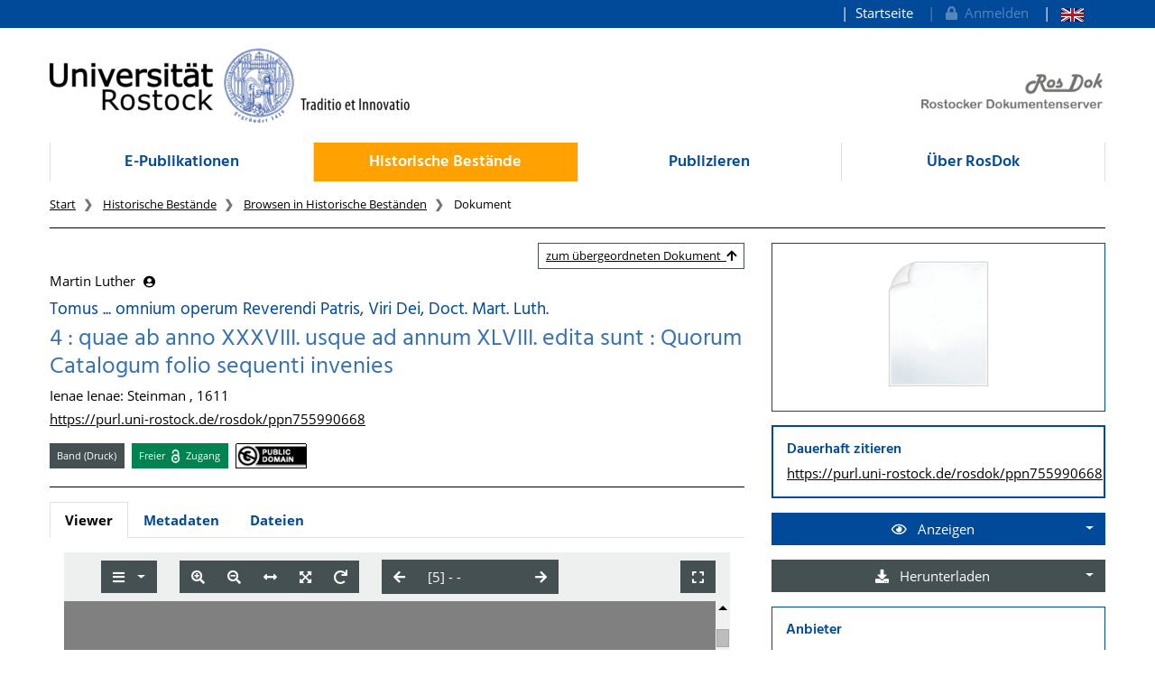

--- FILE ---
content_type: text/html;charset=UTF-8
request_url: https://rosdok.uni-rostock.de/resolve/id/rosdok_document_0000006842
body_size: 10297
content:












  















  


<!doctype html>
<html>
<head>
  <link rel="canonical" href="https://rosdok.uni-rostock.de/resolve/id/rosdok_document_0000006842" />
    <meta charset="UTF-8" />
  <meta name="viewport" content="width=device-width, initial-scale=1">
  
  <link rel="shortcut icon" href="https://rosdok.uni-rostock.de/favicon.ico">
  <link rel="icon" type="image/png" sizes="192x192" href="https://rosdok.uni-rostock.de/touch-icon-192x192.png">
  <link rel="apple-touch-icon-precomposed" href="https://rosdok.uni-rostock.de/apple-touch-icon-precomposed.png">
  
  
  
  
  <meta name="apple-mobile-web-app-title" content="RosDok (Rostocker Dokumentenserver)">
  <meta name="mcr:baseurl" content="https://rosdok.uni-rostock.de/" />
  
      
      <meta name="description" lang="de"
          content="RosDok ist der Dokumentenserver der Digitalen Bibliothek der Universität Rostock. Er ist einerseits Dissertations- und Publikationsserver für hochschuleigenr Schriften und präsentiert andererseits historische Sammlungen oder Handschriften und Alte Drucke." />
      
      <meta name="author" content="Universitätsbibliothek Rostock" />
  
  

  <script src="https://rosdok.uni-rostock.de/webjars/jquery/3.4.1/jquery.min.js"></script>
  <link href="https://rosdok.uni-rostock.de/webjars/font-awesome/5.12.0/css/all.min.css" rel="stylesheet">
  
  <script src="https://rosdok.uni-rostock.de/javascript/ubscripts.js" type="text/javascript"></script>

  <link type="text/css" rel="stylesheet" href="https://rosdok.uni-rostock.de/themes/unirostock/css/unirostock.css" />  
  <link type="text/css" rel="stylesheet" href="https://rosdok.uni-rostock.de/themes/jspdocportal-common/css/jspdocportal-common.css" />
  <link type="text/css" rel="stylesheet" href="https://rosdok.uni-rostock.de/themes/jspdocportal-ir/css/jspdocportal-ir.css" />
  <link type="text/css" rel="stylesheet" href="https://rosdok.uni-rostock.de/themes/rosdok/css/rosdok.css" />


  <title>Tomus ... omnium operum Reverendi Patris, Viri Dei, Doct. Mart. Luth. ; 4: quae ab anno XXXVIII. usque ad annum XLVIII. edita sunt : Quorum Catalogum folio sequenti invenies  @ RosDok</title>
<meta name="citation_title"
      content="Tomus ... omnium operum Reverendi Patris, Viri Dei, Doct. Mart. Luth. ; 4: quae ab anno XXXVIII. usque ad annum XLVIII. edita sunt : Quorum Catalogum folio sequenti invenies"/>
<meta name="DC.title"
      content="Tomus ... omnium operum Reverendi Patris, Viri Dei, Doct. Mart. Luth. ; 4: quae ab anno XXXVIII. usque ad annum XLVIII. edita sunt : Quorum Catalogum folio sequenti invenies"/>
<meta name="citation_author" content="Martin Luther"/>
<meta name="DC.creator" content="Martin Luther"/>
<meta name="author" content="Martin Luther"/>
<meta name="citation_publication_date" content="1611"/>
<meta name="DC.issued" content="1611"/>
<meta name="citation_publisher" content="Steinman Ienae, Jena"/>
<meta name="DC.publisher" content="Steinman Ienae, Jena"/>
<meta name="citation_abstract_url"
      content="https://rosdok.uni-rostock.de/resolve/id/rosdok_document_0000006842"/>
<meta name="DC.identifier"
      content="https://rosdok.uni-rostock.de/resolve/id/rosdok_document_0000006842"/>
<meta name="citation_abstract_url"
      content="https://purl.uni-rostock.de/rosdok/ppn755990668"/>
<meta name="DC.identifier"
      content="http://purl.uni-rostock.de/rosdok/ppn755990668"/>
<meta name="citation_abstract_url"
      content="https://nbn-resolving.org/urn:nbn:de:gbv:28-rosdok_ppn755990668-6"/>
<meta name="DC.identifier" content="urn:nbn:de:gbv:28-rosdok_ppn755990668-6"/>
<meta name="DC.rights" content="gemeinfrei"/>
<meta name="DC.type" content="Band (Druck)"/>
<meta name="date" content="2023-08-08T13:15:34.331Z"/>

  <link type="text/css" rel="stylesheet" href="https://rosdok.uni-rostock.de/modules/shariff_3.2.1/shariff.min.css">
  <script>
  var resolveDOIMetadataPage = function(doi) {
     
     $.ajax({
	    url: "https://doi.org/doiRA/"+doi,
	  })
	  .done(function( json ) {
	  	if(json[0].RA ==='DataCite'){
	  	  window.location.assign("https://commons.datacite.org/doi.org/"+doi);
	  	}
	  	else if(json[0].RA =='Crossref'){
	  	  window.location.assign("https://search.crossref.org/?from_ui=yes&q="+doi);
	  	}
	  	else if(json[0].RA =='mEDRA'){
	  		window.location.assign("https://www.medra.org/servlet/view?doi="+doi);
	  	}
	  	else{
	  	  window.location.assign("https://doi.org/doiRA/"+doi);
	  	}
	  });
   }
   
   var urlParam = function(name){
		 var results = new RegExp('[\?&]' + name + '=([^&#]*)').exec(window.location.href);
		 if(results){
			 return results[1] || 0;
         }
         return null;
	   }
  </script>
</head>
<body>
    
  <div class="sr-only">
    <h1></h1>
    <p>
      <a href="#contents" title="zum Inhalt">zum Inhalt</a>
    </p>
  </div>
  <div class="container-fluid ir-nav-top">
    <div class="container d-flex flex-row-reverse justify-content-between">
      <div class="navbar navbar-expand">
          <ul class="nav navbar-nav pull-right level-0">
           <li class="nav-item">
           <a target="_self" class="nav-link" href="https://rosdok.uni-rostock.de/">Startseite</a>
          </li>
          

          
          
          
            <li id="topnav_login" class="nav-item">
              <a href="https://rosdok.uni-rostock.de/do/login" class="nav-link"> 
                <i class="fa fa-lock"></i>&nbsp;&nbsp;Anmelden
              </a>
            </li>
          
          
            
          
            
              <li  class="nav-item">
                <a href="https://rosdok.uni-rostock.de/resolve/id/rosdok_document_0000006842?&lang=en"  title="page in English" class="nav-link">
                  <img src="https://rosdok.uni-rostock.de/images/lang-en.svg" style="height: 1em" />
                </a>
               </li>
            
          
        
       </ul>
      </div>
    </div>
  </div>

  <div class="ir-header" style="position: relative;">
    <div class="container d-none d-md-block">
    <div class="row">
      <div class="col-4 ur-logo">
        
        <a href="http://www.uni-rostock.de/"> <img class="ir-header-logo"
          src="https://rosdok.uni-rostock.de/themes/unirostock/images/logos/uni/uni-logo.png" alt="Universität Rostock"
          title="Universität Rostock" />
        </a>
      </div>
      <div class="col-4">
      </div> 
      <div class="col-4 text-right ur-rosdok-logo d-none d-sm-block">
          
          
          
          <a href="https://rosdok.uni-rostock.de/">
            <img alt="RosDok Logo" style="height: 50px" src="https://rosdok.uni-rostock.de/themes/rosdok/images/rosdok_logo_right_grey.png" title="Rostocker Dokumentenserver" />
          </a>
      </div>
    </div>
    </div>
  </div>

  <!-- Scroll-Down-Menu for small pages -->
  <div class="container d-block d-md-none mb-3">
    
    <div class="row">
      <div class="col-12 d-block d-md-none position-relative mt-3">                           
        <a href="https://rosdok.uni-rostock.de/">
           <img src="https://rosdok.uni-rostock.de/themes/rosdok/images/rosdok_logo_left_grey.png" style="height:75px;max-width: 100%;" alt="Rostocker Dokumentenserver" title="Rostocker Dokumentenserver" />
        </a>
        
        <button class="btn btn-lg ir-button-nav-mobile position-absolute text-primary" style="right:0px; top:-10px;"
                data-toggle="collapse" data-target="#panel-collapse-1" title="Menü">
          <i class="fas fa-bars"></i>
        </button>
      </div>
      <div class="col-12">
        <div id="panel-collapse-1" class="collapse panel-body ir-panel-nav-mobile">
          <div class="border-primary border-top border-bottom mt-2 py-2">
            
         <ul class="ir-nav-mobile level-1">
        <li id="left.epub">
        <a target="_self" href="https://rosdok.uni-rostock.de/site/epub">E-Publikationen</a>
             <ul class="level-2">
            <li id="left.epub.epub_browse">
            <a target="_self" href="https://rosdok.uni-rostock.de/do/browse/epub">Browsen in E-Publikationen</a>
                 <ul class="level-3">
                <li id="left.epub.epub_browse.epub_details">
                <a target="_self" href="https://rosdok.uni-rostock.de/">Dokument</a>
                </li>
                </ul>
            </li>
            </ul>
        </li>
        <li id="left.histbest" class="active">
        <a target="_self" href="https://rosdok.uni-rostock.de/site/histbest">Historische Bestände</a>
             <ul class="level-2">
            <li id="left.histbest.histbest_browse" class="active">
            <a target="_self" href="https://rosdok.uni-rostock.de/do/browse/histbest">Browsen in Historische Beständen</a>
                 <ul class="level-3">
                <li id="left.histbest.histbest_browse.histbest_details">
                <a target="_self" href="https://rosdok.uni-rostock.de/">Dokument</a>
                </li>
                </ul>
            </li>
            </ul>
        </li>
        <li id="left.publish">
        <a target="_self" href="https://rosdok.uni-rostock.de/site/publish">Publizieren</a>
        </li>
        <li id="left.about">
        <a target="_self" href="https://rosdok.uni-rostock.de/site/about">Über RosDok</a>
        </li>
        </ul>
          </div>
        </div>
      </div>
    </div>
  </div>


  <div class="container">
    <div class="row d-none d-md-block">
      <div class="col-12">    
          <ul class="nav nav-pills nav-justified ir-nav-main level-0">
           <li class="nav-item">
           <a target="_self" class="nav-link" href="https://rosdok.uni-rostock.de/site/epub">E-Publikationen</a>
          </li>
           <li class="nav-item">
           <a target="_self" class="nav-link active" href="https://rosdok.uni-rostock.de/site/histbest">Historische Bestände</a>
          </li>
           <li class="nav-item">
           <a target="_self" class="nav-link" href="https://rosdok.uni-rostock.de/site/publish">Publizieren</a>
          </li>
           <li class="nav-item">
           <a target="_self" class="nav-link" href="https://rosdok.uni-rostock.de/site/about">Über RosDok</a>
          </li>
          
        
       </ul>
      </div>
    </div>

    <div class="row d-none d-md-block">
      <div class="col-12">
        
       <ol class="breadcrumb">
          <li class="breadcrumb-item">
             <a target="_self" href="https://rosdok.uni-rostock.de/">Start</a>
          </li>
          <li class="breadcrumb-item">
             <a target="_self" href="https://rosdok.uni-rostock.de/site/histbest">Historische Bestände</a>
          </li>
          <li class="breadcrumb-item">
             <a target="_self" href="https://rosdok.uni-rostock.de/do/browse/histbest">Browsen in Historische Beständen</a>
          </li>
          <li class="breadcrumb-item active">
             <span>Dokument</span>
          </li>
       </ol>
      </div>
    </div>
    <div class="row d-none d-md-block">
      <div class="col-12 ir-divider">
        <hr/>
      </div>
    </div>
 </div>
  <div id="content_area">
    <div class="container">
      <div class="row d-block d-lg-none" style="padding: 0px 15px">
        <div class="col-12" style="padding-top:45px">
          












        </div>
      </div>
      <div class="row">  
        <div class="col-12 col-md-8">
		  <div class="row">
            <div class="col">
			  <div class="ir-docdetails-header">
                
                  
                  
                    <div xmlns="http://www.w3.org/1999/xhtml">
   <div class="text-right"><a class="ir-btn-goto-top btn btn-outline-secondary btn-sm ml-2" href="https://rosdok.uni-rostock.de/resolve/recordIdentifier/rosdok%252Fppn757529437" data-toggle="popover" data-placement="bottom" data-html="true" data-content="&#xA;                &lt;strong&gt;&#xA;                &#xA;                    &#xA;                         Tomus ... Omnium Operum Reverendi Patris D. Martini Lutheri&#xA;                        &#xA;                  &#xA;                &lt;/strong&gt;&#xA;              ">zum übergeordneten Dokument&nbsp;&nbsp;<i class="fa fa-arrow-up"></i></a></div>
   <div id="popover_content_d5833162e102" style="display: none" class="ir-popover">
      <div>
         <table class="w-100" style="min-width:15em">
            <colgroup>
               <col style="width: 15%" />
               <col style="width: 85%" />
            </colgroup>
            <tr>
               <td colspan="2"><button type="button" id="close_popover_content_d5833162e102" class="close float-right" aria-label="Close"><span aria-hidden="true">×</span></button><strong>Verfasser</strong></td>
            </tr>
            <tr>
               <th class="text-center"><img src="https://rosdok.uni-rostock.de/images/ir/GND_RGB_Wabe.png" style="height:1.5em" title="GND (Gemeinsame Normdatei der Deutschen Nationalbiblitohek)" /></th>
               <td><a href="http://d-nb.info/gnd/118575449">118575449</a></td>
            </tr>
         </table>
      </div>
   </div>
   <p>
      <nobr>
         Martin Luther
         <button class="btn btn-sm pl-1" type="button" data-toggle="popover" data-placement="bottom" data-html="true" data-content-ref="#popover_content_d5833162e102"><i class="fas fa-user-circle"></i></button></nobr>
   </p>
   <p></p>
   <h3>
      Tomus ... omnium operum Reverendi Patris, Viri Dei, Doct. Mart. Luth.
      </h3>
   <h2>4 : quae ab anno XXXVIII. usque ad annum XLVIII. edita sunt : Quorum Catalogum folio sequenti
      invenies</h2>
   <p>
      
      Ienae
      
      Ienae: Steinman
      , 1611
      </p>
   <p><a href="https://purl.uni-rostock.de/rosdok/ppn755990668">https://purl.uni-rostock.de/rosdok/ppn755990668</a></p>
   <div id="popover_content_d5833162e179" style="display: none">
      <div style="min-width:100em"><button type="button" id="close_popover_content_d5833162e179" class="close float-right" aria-label="Close"><span aria-hidden="true">×</span></button>Dieses Werk unterliegt keinen bekannten urheberrechtlichen Beschränkungen.</div>
   </div>
   <p class="mt-3"><span class="badge ir-badge-header badge-secondary">Band (Druck)</span><span>  </span><span class="badge ir-badge-header ir-badge-openaccess">
         Freier <img style="height:1.5em;padding:0 .25em" src="https://rosdok.uni-rostock.de/images/logo_Open_Access.png" /> Zugang
         </span><span>  </span><span id="badgeWorkLicense" class="badge ir-badge-header ir-badge-license p-0" data-toggle="popover" data-placement="bottom" data-html="true" data-content-ref="#popover_content_d5833162e179"><img src="https://rosdok.uni-rostock.de/images/creativecommons/p/mark/1.0/88x31.png" /> 
         </span></p><script>
          $(function () {
            $('[data-toggle="popover"]')
               .popover(
                 { delay: { "show": 50, "hide": 2500 }, 
                   trigger:"click hover",
                   sanitize:false,
                   content: function(){
                     var ref = $(this).attr('data-content-ref');
                     return $(ref).children().html();
                   }
                 })
                 .on('shown.bs.popover', function () {
                 var $popup = $(this);
                 if($popup.is('[data-content-ref]')){
                   $(document).on("click", $popup.attr('data-content-ref').replace('#', '#close_'), 
                     function(){
                       $popup.popover('hide');
                   });
                 }
              });
          });
        </script></div>
                  
                
			  </div>
		    </div>			
		  </div>
      
          <div class="row">
            <div class="col ir-divider">
              <hr/>
            </div>
          </div>
          
		  <div class="row">
		    <div id="content_viewer_area" class="col">
			  <div class="mb-3">
                 <ul id="nav_bar_root" class="nav nav-tabs ir-docdetails-tabs">
                   
					<li id="nav_item_fulltext" class="nav-item" role="presentation">
                      <a id="nav_tab_fulltext" class="nav-link active" data-toggle="tab" data-target="#nav_content_fulltext" href="#tab_fulltext">Viewer</a>
                    </li>
  				    
                   
  				   <li id="nav_item_structure" class="nav-item d-none" role="presentation">
                      <a id="nav_tab_structure" class="nav-link " data-toggle="tab" data-target="#nav_content_structure" href="#tab_structure">Zugehörige Dokumente</a>
                   </li>
                   
				   <li id="nav_item_metadata" class="nav-item" role="presentation">
                      <a id="nav_tab_metadata" class="nav-link" data-toggle="tab" data-target="#nav_content_metadata" href="#tab_metadata">Metadaten</a>
                   </li>
				   
					  <li class="nav-item" role="presentation">
                        <a id="nav_tab_files" class="nav-link" data-toggle="tab" data-target="#nav_content_files" href="#tab_files">Dateien</a>
                      </li>
				   
				  </ul>
			  </div>
			
              <div id="nav_content_root" class="tab-content" style="padding-bottom:75px">
		          
			        <div id="nav_content_fulltext" class="tab-pane active" data-parent="#nav_content_root">
				       
				       
					     
                         
                         
                         
                         
                           <div id="divMCRViewer" style="height:80vh; margin:0px 16px; position:relative;"></div>
                           






















    <link href="https://rosdok.uni-rostock.de/modules/iview2/css/default.css" type="text/css" rel="stylesheet">
    <script src="https://rosdok.uni-rostock.de/modules/iview2/js/iview-client-base.js"></script>
    <script src="https://rosdok.uni-rostock.de/modules/iview2/js/iview-client-frame.js"></script>
    
    




    <script src="https://rosdok.uni-rostock.de/modules/iview2/js/iview-client-mets.js"></script>
	<style type="text/css">
		.mycoreViewer .navbar{
			position: absolute; left: 0px; right: 0px; top: 0px;
		}
	</style>


    <script>
    window.addEventListener("load", function(){
            new mycore.viewer.MyCoReViewer(jQuery("#divMCRViewer"),  {
            	mobile: false,
                doctype: "mets",
                metsURL: "https://rosdok.uni-rostock.de/file/rosdok_document_0000006842/rosdok_derivate_0000147954/rosdok_ppn755990668.mcrviewer.mets.xml",
                imageXmlPath: "https://rosdok.uni-rostock.de/tiles/rosdok_ppn755990668/",
                tileProviderPath: "https://rosdok.uni-rostock.de/tiles/rosdok_ppn755990668/",
                filePath: "iview2/phys_0005.iview2",
                derivate: "rosdok_derivate_0000147954",
                i18nURL: "https://rosdok.uni-rostock.de/rsc/locale/translate/{lang}/component.viewer.*",
                lang: "de",
                metadataURL: "",
                derivateURL: "https://rosdok.uni-rostock.de/depot/rosdok_ppn755990668/",
                objId: "",
                webApplicationBaseURL: "https://rosdok.uni-rostock.de/",
                canvas: {
                	startup:{
                		fitWidth: true
                	},
                	overview:{
                		enabled:true,
                		minVisibleSize: 9999
                	}
                },
                imageOverview : {
                    enabled: true
                },
                chapter: {
                    enabled: true,
                    showOnStart: false
                },
                permalink: {
                    enabled: true,
                    updateHistory: false,
                    viewerLocationPattern:"{baseURL}/mcrviewer/recordIdentifier/rosdok_ppn755990668/{file}"
                },
                text: {
                	enabled: false
                }
            });
	   });
    </script>



                         
				       
			        </div>
		          
			        <div id="nav_content_structure" class="tab-pane d-none " data-parent="#nav_content_root">
				      <div style="font-size: 85%;min-height:600px">
			    	    
                        
                        
  
                        





















<div class="panel panel-default ir-searchresult-panel">
  
</div>
				      </div>
			        </div>
                  <script type="text/javascript">
                    //show structure tab and structure content area if children are available
                    window.addEventListener('DOMContentLoaded',function(){
                      let elemNavContentStructure = document.getElementById("nav_content_structure");
                  	  if(elemNavContentStructure.querySelector('.ir-structure-has-children')){
                  	    let elemNavItemStructure = document.getElementById("nav_item_structure");
                  	    elemNavItemStructure.classList.remove("d-none");
                        elemNavContentStructure.classList.remove("d-none");
                  	  }
                    });
                  </script>

                  
		          <div id="nav_content_metadata" class="tab-pane" data-parent="#nav_content_root">
			        <div class="ir-docdetails-data" style="min-height:600px">
				       
				         
					     
						   <table class="ir-table-docdetails">
   <tr>
      <th>Titel:</th>
      <td>
         <table id="ir-table-docdetails-title" class="ir-table-docdetails-values">
            <tr xmlns:mcrclass="http://www.mycore.de/xslt/classification" xmlns:mcri18n="http://www.mycore.de/xslt/i18n" xmlns:mcrmods="http://www.mycore.de/xslt/mods" xmlns:ubr-legal="http://purl.uni-rostock.de/ub/standards/ubr-legal-information-v1.0" xmlns:ubr-researchdata="http://purl.uni-rostock.de/ub/standards/ubr-researchdata-information-v1.0">
               <td>Tomus ... omnium operum Reverendi Patris, Viri Dei, Doct. Mart. Luth.</td>
            </tr>
            <tr xmlns:mcrclass="http://www.mycore.de/xslt/classification" xmlns:mcri18n="http://www.mycore.de/xslt/i18n" xmlns:mcrmods="http://www.mycore.de/xslt/mods" xmlns:ubr-legal="http://purl.uni-rostock.de/ub/standards/ubr-legal-information-v1.0" xmlns:ubr-researchdata="http://purl.uni-rostock.de/ub/standards/ubr-researchdata-information-v1.0">
               <td><span>4: quae ab anno XXXVIII. usque ad annum XLVIII. edita sunt : Quorum Catalogum folio
                     sequenti invenies</span></td>
            </tr>
         </table>
      </td>
   </tr>
   <tr>
      <th>Gesamttitel:</th>
      <td>
         <table id="ir-table-docdetails-host-title" class="ir-table-docdetails-values">
            <tr xmlns:mcrclass="http://www.mycore.de/xslt/classification" xmlns:mcri18n="http://www.mycore.de/xslt/i18n" xmlns:mcrmods="http://www.mycore.de/xslt/mods" xmlns:ubr-legal="http://purl.uni-rostock.de/ub/standards/ubr-legal-information-v1.0" xmlns:ubr-researchdata="http://purl.uni-rostock.de/ub/standards/ubr-researchdata-information-v1.0">
               <td><a href="https://rosdok.uni-rostock.de/resolve/recordIdentifier/rosdok_ppn757529437"><span>Tomus ... Omnium Operum Reverendi Patris D. Martini Lutheri</span></a></td>
            </tr>
         </table>
      </td>
   </tr>
   <tr>
      <th>Beteiligte Personen:</th>
      <td>
         <table id="ir-table-docdetails-name_personal" class="ir-table-docdetails-values">
            <tr xmlns:mcrclass="http://www.mycore.de/xslt/classification" xmlns:mcri18n="http://www.mycore.de/xslt/i18n" xmlns:mcrmods="http://www.mycore.de/xslt/mods" xmlns:ubr-legal="http://purl.uni-rostock.de/ub/standards/ubr-legal-information-v1.0" xmlns:ubr-researchdata="http://purl.uni-rostock.de/ub/standards/ubr-researchdata-information-v1.0">
               <td colspan="2">Martin Luther<span class="small pl-2">[Verfasser]</span></td>
            </tr>
            <tr xmlns:mcrclass="http://www.mycore.de/xslt/classification" xmlns:mcri18n="http://www.mycore.de/xslt/i18n" xmlns:mcrmods="http://www.mycore.de/xslt/mods" xmlns:ubr-legal="http://purl.uni-rostock.de/ub/standards/ubr-legal-information-v1.0" xmlns:ubr-researchdata="http://purl.uni-rostock.de/ub/standards/ubr-researchdata-information-v1.0">
               <th class="text-center small"><img src="https://rosdok.uni-rostock.de/images/ir/GND_RGB_Black_wabe.png" style="height:1.25em" title="GND (Gemeinsame Normdatei der Deutschen Nationalbiblitohek)"></th>
               <td class="small"><a href="http://d-nb.info/gnd/118575449">118575449</a></td>
            </tr>
            <tr xmlns:mcrclass="http://www.mycore.de/xslt/classification" xmlns:mcri18n="http://www.mycore.de/xslt/i18n" xmlns:mcrmods="http://www.mycore.de/xslt/mods" xmlns:ubr-legal="http://purl.uni-rostock.de/ub/standards/ubr-legal-information-v1.0" xmlns:ubr-researchdata="http://purl.uni-rostock.de/ub/standards/ubr-researchdata-information-v1.0">
               <td colspan="2">Tobias Steinmann<span class="small pl-2">[DruckerIn]</span></td>
            </tr>
            <tr xmlns:mcrclass="http://www.mycore.de/xslt/classification" xmlns:mcri18n="http://www.mycore.de/xslt/i18n" xmlns:mcrmods="http://www.mycore.de/xslt/mods" xmlns:ubr-legal="http://purl.uni-rostock.de/ub/standards/ubr-legal-information-v1.0" xmlns:ubr-researchdata="http://purl.uni-rostock.de/ub/standards/ubr-researchdata-information-v1.0">
               <th class="text-center small"><img src="https://rosdok.uni-rostock.de/images/ir/GND_RGB_Black_wabe.png" style="height:1.25em" title="GND (Gemeinsame Normdatei der Deutschen Nationalbiblitohek)"></th>
               <td class="small"><a href="http://d-nb.info/gnd/130515248">130515248</a></td>
            </tr>
         </table>
      </td>
   </tr>
   <tr>
      <td colspan="2" class="p-0" style="font-size:.5em">&nbsp;</td>
   </tr>
   <tr>
      <th>Dokumenttyp:</th>
      <td>
         <table id="ir-table-docdetails-classification-doctype" class="ir-table-docdetails-values">
            <tr>
               <td>Band (Druck)</td>
            </tr>
         </table>
      </td>
   </tr>
   <tr>
      <th>Einrichtung:</th>
      <td>
         <table id="ir-table-docdetails-classification-provider" class="ir-table-docdetails-values">
            <tr>
               <td>Universitätsbibliothek Rostock</td>
            </tr>
         </table>
      </td>
   </tr>
   <tr>
      <th>Sammlungen:</th>
      <td>
         <table id="ir-table-docdetails-classification-collection" class="ir-table-docdetails-values">
            <tr>
               <td>MD17 - Digitalisierung im VD 17 nachgewiesener Drucke der Universitätsbibliothek Rostock</td>
            </tr>
         </table>
      </td>
   </tr>
   <tr>
      <th>Sprache:</th>
      <td>
         <table id="ir-table-docdetails-language" class="ir-table-docdetails-values">
            <tr>
               <td>
                  Latein
                  </td>
            </tr>
         </table>
      </td>
   </tr>
   <tr>
      <th>Umfang:</th>
      <td>
         <table id="ir-table-docdetails-language" class="ir-table-docdetails-values">
            <tr>
               <td>
                  [4], 686 Bl.; 2°; Portr. (Holzschn.)
                  </td>
            </tr>
         </table>
      </td>
   </tr>
   <tr>
      <td colspan="2" class="p-0" style="font-size:.5em">&nbsp;</td>
   </tr>
   <tr>
      <th>Veröffentlichung /<br />Entstehung:</th>
      <td>
         <table id="ir-table-docdetails-origininfo-publication" class="ir-table-docdetails-values">
            Ienae
            
            <tr>
               <td>
                  Ienae: Steinman
                  </td>
            </tr>
            <tr>
               <td class="small">
                  (normierter Ort: 
                  Jena)
                  </td>
            </tr>
            <tr>
               <td>
                  1611
                  </td>
            </tr>
         </table>
      </td>
   </tr>
   <tr>
      <th>Digitalisierung:</th>
      <td>
         <table id="ir-table-docdetails-origininfo-digitization" class="ir-table-docdetails-values">
            <tr>
               <td>Rostock: Universitätsbibliothek Rostock, 2013</td>
            </tr>
         </table>
      </td>
   </tr>
   <tr>
      <td colspan="2" class="p-0" style="font-size:.5em">&nbsp;</td>
   </tr>
   <tr>
      <th>Signatur:</th>
      <td>
         <table id="ir-table-docdetails-physicalLocation" class="ir-table-docdetails-values">
            <tr>
               <td><span class="small">Universitätsbibliothek Rostock:</span><br>2011 B 51 (4)
                  </td>
            </tr>
         </table>
      </td>
   </tr>
   <tr>
      <th>Identifikatoren:</th>
      <td>
         <table id="ir-table-docdetails-identifier" class="ir-table-docdetails-values">
            <tr>
               <th><abbr class="text-nowrap" title="Identifikator im Gemeinsamen Katalog von BSZ und GBV">K10plus-ID</abbr>:</th>
               <td><span class="ir-identifier-text">755990668</span><a class="ir-identifier-portal text-dark small ml-3" title="mehr zu diesen Identifikator..." href="https://uri.gbv.de/document/opac-de-627:ppn:755990668?format=redirect"><i class="fas fa-external-link-alt"></i></a></td>
            </tr>
            <tr>
               <th><abbr class="text-nowrap" title="Unified Resource Identifier der Deutschen Nationalbibliothek">URN</abbr>:</th>
               <td><a class="ir-identifier-resolve" href="https://nbn-resolving.org/urn:nbn:de:gbv:28-rosdok_ppn755990668-6">urn:nbn:de:gbv:28-rosdok_ppn755990668-6</a><a class="ir-identifier-portal text-dark small ml-3" title="mehr zu diesen Identifikator..." href="https://nbn-resolving.org/gui/urn-details?urn=urn:nbn:de:gbv:28-rosdok_ppn755990668-6"><i class="fas fa-external-link-alt"></i></a></td>
            </tr>
            <tr>
               <th><abbr class="text-nowrap" title="Verzeichnis der im deutschen Sprachbereich erschienenen Drucke des 17. Jahrhunderts">VD17-Nummer</abbr>:</th>
               <td><span class="ir-identifier-text">23:631381L</span><a class="ir-identifier-portal text-dark small ml-3" title="mehr zu diesen Identifikator..." href="https://kxp.k10plus.de/DB=1.28/CMD?ACT=SRCHA&amp;IKT=8079&amp;TRM=%2723:631381L%27"><i class="fas fa-external-link-alt"></i></a></td>
            </tr>
            <tr>
               <th><abbr class="text-nowrap" title="Fingerprints nach der englisch-französisch-italienischen Ausgabe des Institut de Recherche et d'Histoire des Textes (CNRS)">Fingerprint (FEI)</abbr>:</th>
               <td><span class="ir-identifier-text">I.TI l-am amua Dete 3 1611R 4</span></td>
            </tr>
            <tr>
               <th><abbr class="text-nowrap" title="Persistente URL">PURL</abbr>: </th>
               <td><a href="https://purl.uni-rostock.de/rosdok/ppn755990668">https://purl.uni-rostock.de/rosdok/ppn755990668</a><a class="ir-identifier-portal text-dark small ml-3" title="mehr zu diesen Identifikator..." href="https://purl.uni-rostock.de/info/purl/rosdok/ppn755990668"><i class="fas fa-external-link-alt"></i></a></td>
            </tr>
         </table>
      </td>
   </tr>
   <tr>
      <td colspan="2" class="p-0" style="font-size:.5em">&nbsp;</td>
   </tr>
   <tr>
      <th>Zugang:</th>
      <td>
         <table id="ir-table-docdetails-accesscondition" class="ir-table-docdetails-values">
            <tr>
               <td>
                  frei zugänglich (Open Access)
                  </td>
            </tr>
         </table>
      </td>
   </tr>
   <tr>
      <th>Lizenz/Rechtehinweis:</th>
      <td>
         <table id="ir-table-docdetails-licenses" class="ir-table-docdetails-values">
            <tr>
               <td class="text-justify">gemeinfrei<br><span>Dieses Werk unterliegt keinen bekannten urheberrechtlichen Beschränkungen.</span></td>
            </tr>
         </table>
      </td>
   </tr>
   <tr>
      <th>Nutzungshinweise für Digitalisate:</th>
      <td class="text-justify">Für eine Nutzung der Digitalisate gilt der Rechtsstatus des digitalisierten Werkes (gemeinfrei) ohne darüber hinaus gehende Einschränkungen.</td>
   </tr>
   <tr>
      <td colspan="2" class="p-0" style="font-size:.5em">
         <hr>
      </td>
   </tr>
   <tr>
      <th><abbr title="interner Identifikator im Repositorum RosDok (based on MyCoRe)">RosDok-ID</abbr>:</th>
      <td><a href="https://rosdok.uni-rostock.de/resolve/id/rosdok_document_0000006842">rosdok_document_0000006842</a></td>
   </tr>
   <tr>
      <th>erstellt / geändert am:</th>
      <td>05.04.2015 / 08.08.2023
         </td>
   </tr>
   <tr>
      <th>Metadaten-Lizenz:</th>
      <td class="text-justify">Die <a href='https://rosdok.uni-rostock.de/api/v1/objects/rosdok_document_0000006842'>Metadaten</a>  zu diesem Dokument sind gemeinfrei<br />(<a href='https://creativecommons.org/publicdomain/zero/1.0/]'>CC0 1.0 Universal Public Domain Dedication</a>).</td>
   </tr>
</table>
					     
			          
			        </div>
		          </div>
		          
			        <div id="nav_content_files" class="tab-pane" data-parent="#nav_content_root">
				      <div style="min-height:600px">
                        <table class="ir-table-docdetails">
                          <tbody>
			 		         
			 			       
                                

































    <tr class="ir-derivate-list-row">      <th>Repository METS</th>      <td>        <ul class="ir-derivate-list-files">      <li><i class="far fa-file-code"></i>&nbsp;&nbsp;    <a href="https://rosdok.uni-rostock.de/file/rosdok_document_0000006842/rosdok_derivate_0000147952/rosdok_ppn755990668.repos.mets.xml" target="_blank">rosdok_ppn755990668.repos.mets.xml    </a><br/>&nbsp;&nbsp;&nbsp;&nbsp;&nbsp;&nbsp;&nbsp;<small>(3,05&#160;MB; MD5: d8077ef626feabcf2d0109668d35f642)</small>  </li>      </ul>    </td>  </tr>


			 		         
			 			       
                                

































    <tr class="ir-derivate-list-row">      <th>DFG-Viewer METS</th>      <td>        <ul class="ir-derivate-list-files">      <li><i class="far fa-file-code"></i>&nbsp;&nbsp;    <a href="https://rosdok.uni-rostock.de/file/rosdok_document_0000006842/rosdok_derivate_0000147953/rosdok_ppn755990668.dv.mets.xml" target="_blank">rosdok_ppn755990668.dv.mets.xml    </a><br/>&nbsp;&nbsp;&nbsp;&nbsp;&nbsp;&nbsp;&nbsp;<small>(1,47&#160;MB; MD5: feef6dacad710cc55cfbc3dcbd419711)</small>  </li>      </ul>    </td>  </tr>


			 		         
			 			       
                                

































    <tr class="ir-derivate-list-row">      <th>MyCoRe-Viewer METS</th>      <td>        <ul class="ir-derivate-list-files">      <li><i class="far fa-file-code"></i>&nbsp;&nbsp;    <a href="https://rosdok.uni-rostock.de/file/rosdok_document_0000006842/rosdok_derivate_0000147954/rosdok_ppn755990668.mcrviewer.mets.xml" target="_blank">rosdok_ppn755990668.mcrviewer.mets.xml    </a><br/>&nbsp;&nbsp;&nbsp;&nbsp;&nbsp;&nbsp;&nbsp;<small>(866,2&#160;KB; MD5: b78f252bf42d1523c9bf0f962504578f)</small>  </li>      </ul>    </td>  </tr>


			 		         
			 			       
                                

































    <tr class="ir-derivate-list-row">      <th>Cover</th>      <td>        <ul class="ir-derivate-list-files">      <li><i class="far fa-file-image"></i>&nbsp;&nbsp;    <a href="https://rosdok.uni-rostock.de/file/rosdok_document_0000006842/rosdok_derivate_0000147955/rosdok_ppn755990668.cover.jpg" target="_blank">rosdok_ppn755990668.cover.jpg    </a><br/>&nbsp;&nbsp;&nbsp;&nbsp;&nbsp;&nbsp;&nbsp;<small>(91,5&#160;KB; MD5: 25978e9d896631a4a5c13c347efd238f)</small>  </li>      </ul>    </td>  </tr>


			 		         
                          </tbody>
                        </table>
			 	      </div>
			        </div>
		          
		     </div>
             <script type="text/javascript">
               $(window).on('load', function(){
                 if(urlParam('_mcrviewer_start')){
                   //[0] get Javascript object from Jquery object
                   $("#content_viewer_area")[0].scrollIntoView();
                 }
               });
               
               $(function() {
                 $('#nav_tab_fulltext').on('shown.bs.tab', function() {
                   
                   $('#divMCRViewer').trigger('resize');
                 });
                 
                 var hash = window.location.hash;
                 if(hash.startsWith('#tab_')){
                   $('#nav_'+hash.substr(1)).tab('show');
                 }
               });
             </script>
          </div>
       </div>
    </div>
    <div class="col col-md-4"> 
      <div class="ir-right_side h-100">
        <div class="d-none d-lg-block">
          












          
          <div class="ir-box ir-box-docdetails-image text-center" style="position:relative"><a id="ir-thumbnail-image-parent" href="https://rosdok.uni-rostock.de/mcrviewer/recordIdentifier/rosdok_ppn755990668/iview2/phys_0005.iview2" style="display:inline-block;min-height:2em" title="im RosDok Viewer anzeigen"></a></div><script>
     var image = new Image();
     image.onload = function() {
       image.style.width = "150px";
       image.classList.add("border");
       image.classList.add("border-secondary");
       document.getElementById("ir-thumbnail-image-parent").appendChild(image);
     }
     image.onerror = function() {
       // image did not load - show default image
       var err = new Image();
       err.style.width = "150px";
       err.src = "https://rosdok.uni-rostock.de/images/filetypeicons/empty.png";
       document.getElementById("ir-thumbnail-image-parent").appendChild(err);
     }
     image.src = "https://rosdok.uni-rostock.de/api/iiif/image/v2/thumbnail/rosdok_document_0000006842/full/!512,512/0/default.jpg";
   </script><div class="ir-box ir-box-emph">
   <h4 class="text-primary">Dauerhaft zitieren</h4>
   <p class="d-none d-xl-block mb-0"><a href="https://purl.uni-rostock.de/rosdok/ppn755990668" style="transform: scaleX(96%) translate(-2%);display: inline-block;white-space: nowrap">
         https://purl.uni-rostock.de/<br class="d-md-none">rosdok/ppn755990668
         </a></p>
   <p class="d-xl-none mb-0"><a href="https://purl.uni-rostock.de/rosdok/ppn755990668">
         https://purl.uni-rostock.de/<br>rosdok/ppn755990668
         </a></p>
</div><div style="mb-3">
   <div class="dropdown w-100 mt-3"><button class="btn btn-primary dropdown-toggle w-100" type="button" id="dropdownMenuShow" data-toggle="dropdown" aria-haspopup="true" aria-expanded="false"><i class="far fa-eye pr-2"></i> Anzeigen
         </button><div class="dropdown-menu w-100 border-primary" aria-labelledby="dropdownMenuShow" style="border-width:2px">
         <div class="dropdown-divider"></div><a class="dropdown-item" href="https://rosdok.uni-rostock.de/mcrviewer/recordIdentifier/rosdok_ppn755990668/iview2/phys_0005.iview2"><img src="https://rosdok.uni-rostock.de//themes/rosdok/images/rosdok_logo2.png" style="height:1.5em;padding-right:0.5em">
            Viewer
            </a><div class="dropdown-divider"></div><a class="dropdown-item background-primary" href="https://rosdok.uni-rostock.de/resolve/id/rosdok_document_0000006842/dfgviewer"><img src="https://rosdok.uni-rostock.de/images/dfgviewerLogo_blue.svg" title="DFG Viewer" style="height:1.5em;color:black"></a></div>
   </div>
   <div class="dropdown w-100 mt-3"><button class="btn btn-secondary dropdown-toggle w-100" type="button" id="dropdownMenuDownload" data-toggle="dropdown" aria-haspopup="true" aria-expanded="false"><i class="fas fa-download pr-2"></i> Herunterladen
         </button><div class="dropdown-menu border-secondary" aria-labelledby="dropdownMenuDownload" style="border-width:2px">
         <div class="dropdown-divider"></div>
         <div class="dropdown-item px-2">
            <div style="width:350px"><img align="left" src="https://rosdok.uni-rostock.de/images/download_pdf.png" title="PDF Download" style="height:1.5em;padding-right:0.5em;"><a href="https://rosdok.uni-rostock.de/do/pdfdownload/recordIdentifier/rosdok_ppn755990668" target="_blank"><strong>PDF Download</strong></a></div>
         </div>
      </div>
   </div>
</div><div class="ir-box mt-3">
   <h4>Anbieter</h4>
   <table style="table-layout:fixed">
      <tr>
         <td class="pr-2"><a href="http://www.ub.uni-rostock.de"><img src="https://rosdok.uni-rostock.de//images/provider/logo_ubr.png" style="max-height:60px;max-width:120px;"></a></td>
         <td><a href="http://www.ub.uni-rostock.de" class="small" style="line-height:normal">Universitätsbibliothek Rostock</a></td>
      </tr>
   </table>
   <p></p>
   <h4>Portale</h4>
   <p><a class="badge px-1" target="_blank" href="https://opac.lbs-rostock.gbv.de/DB=1/PPN?PPN=755990668">OPAC</a><a class="badge px-1" href="https://kxp.k10plus.de/DB=2.1/PPNSET?PPN=755990668">GVK</a><a class="badge px-1" target="_blank" href="https://kxp.k10plus.de/DB=1.28/CMD?ACT=SRCHA&amp;IKT=8079&amp;TRM=%2723:631381L%27">VD17</a><a class="badge px-1" target="_blank" href="http://digitale-bibliothek-mv.de/viewer/resolver?urn=urn:nbn:de:gbv:28-rosdok_ppn755990668-6">Digitale Bibliothek MV</a></p>
   <h4>Rechte</h4><span class="clearfix"><img src="https://rosdok.uni-rostock.de/images/creativecommons/p/mark/1.0/88x31.png" class="float-left mr-3"><a href="http://creativecommons.org/publicdomain/mark/1.0/" class="font-weight-bold small">gemeinfrei</a></span><p class="text-justify form-text text-muted small">Dieses Werk unterliegt keinen bekannten urheberrechtlichen Beschränkungen.</p>
</div><div class="ir-box">
   <h4>Export</h4>
   <p><a class="badge px-1" target="_blank" href="https://unapi.k10plus.de/?format=bibtex&amp;id=gvk:ppn:755990668">BibTeX</a><a class="badge px-1" target="_blank" href="https://unapi.k10plus.de/?format=endnote&amp;id=gvk:ppn:755990668">EndNote</a><a class="badge px-1" target="_blank" href="https://unapi.k10plus.de/?format=ris&amp;id=gvk:ppn:755990668">RIS</a><a class="badge px-1" target="_blank" href="https://unapi.k10plus.de/?format=dc&amp;id=gvk:ppn:755990668">DublinCore</a><a class="badge px-1" target="_blank" href="https://unapi.k10plus.de/?format=mods&amp;id=gvk:ppn:755990668">MODS</a><a class="badge px-1" target="_blank" href="https://rosdok.uni-rostock.de/api/iiif/presentation/v2/rosdok_ppn755990668/manifest">IIIF-Manifest</a></p>
   <h4>Teilen</h4>
   <div class="shariff" data-url="https://rosdok.uni-rostock.de/resolve/id/rosdok_document_0000006842" data-services="[&#34;twitter&#34;, &#34;facebook&#34;, &#34;linkedin&#34;, &#34;xing&#34;, &#34;whatsapp&#34;, &#34;telegram&#34;, &#34;mail&#34;, &#34;info&#34;]" data-mail-url="mailto:" data-mail-subject="Dokument auf RosDok - dem Dokumentenserver der Universitätsbibliothek Rostock" data-mail-body="https://rosdok.uni-rostock.de/resolve/id/rosdok_document_0000006842" data-orientation="horizontal" data-theme="white"></div><script src="https://rosdok.uni-rostock.de/modules/shariff_3.2.1/shariff.min.js"></script><p></p>
</div><div class="my-0" style="position:relative">
   <div style="position:absolute; top:-3em;right:0em"><button type="button" class="btn btn-sm ir-button-tools hidden-xs" data-toggle="collapse" data-target="#hiddenTools" title="Expertenmenü"><i class="fa fa-cog" style="opacity:.05"></i></button></div>
   <div id="hiddenTools" class="collapse">
      <div style="padding-bottom:6px"><a class="btn btn-warning btn-sm ir-button-warning" style="margin:3px" target="_blank" title="MyCoRe XML öffnen" href="https://rosdok.uni-rostock.de/api/v1/objects/rosdok_document_0000006842" rel="nofollow">XML</a><a class="btn btn-warning btn-sm ir-button-warning" style="margin:3px" target="_blank" title="SOLR-Input Dokument öffnen" href="https://rosdok.uni-rostock.de/receive/rosdok_document_0000006842?XSL.Style=solrdocument" rel="nofollow">SOLR in</a><a class="btn btn-warning btn-sm ir-button-warning" style="margin:3px" target="_blank" title="SOLR-Input Dokument öffnen" href="https://rosdok.uni-rostock.de/api/v1/search?q=id:rosdok_document_0000006842" rel="nofollow">SOLR doc</a><a class="btn btn-warning btn-sm ir-button-warning" style="margin:3px" target="_blank" title="Repository METS öffnen" href="https://rosdok.uni-rostock.de/api/v1/objects/rosdok_document_0000006842/derivates/rosdok_derivate_0000147952/open">METS</a><a class="btn btn-warning btn-sm ir-button-warning" style="margin:3px" target="_blank" href="https://rosdok.uni-rostock.de/oai?verb=GetRecord&amp;metadataPrefix=oai_dc&amp;identifier=oai:oai.rosdok.uni-rostock.de:rosdok_document_0000006842" rel="nofollow">OAI</a><a class="btn btn-warning btn-sm ir-button-warning" style="margin:3px" target="_blank" href="https://rosdok.uni-rostock.de/oai/dnb-urn?verb=GetRecord&amp;metadataPrefix=epicur&amp;identifier=oai:oai-dnb-urn.rosdok.uni-rostock.de:rosdok_document_0000006842" rel="nofollow">OAI:DNB_URN</a><a class="btn btn-warning btn-sm ir-button-warning" style="margin:3px" target="_blank" href="https://rosdok.uni-rostock.de/oai/dnb-epflicht?verb=GetRecord&amp;metadataPrefix=xMetaDissPlus&amp;identifier=oai:oai-dnb-epflicht.rosdok.uni-rostock.de:rosdok_document_0000006842" rel="nofollow">OAI:DNB_EPFLICHT</a><a class="btn btn-warning btn-sm ir-button-warning" style="margin:3px" target="_blank" href="https://rosdok.uni-rostock.de/oai/dbmv?verb=GetRecord&amp;metadataPrefix=mets&amp;identifier=oai:oai-dbmv.rosdok.uni-rostock.de:rosdok_document_0000006842" rel="nofollow">OAI:DBMV</a><a class="btn btn-warning btn-sm ir-button-warning" style="margin:3px" target="_blank" href="https://rosdok.uni-rostock.de/api/iiif/presentation/v2/rosdok_ppn755990668/manifest" rel="nofollow">IIIF-Manifest</a></div>
   </div>
</div>
        </div>
      </div>
    </div>
  </div>
</div>
</div>
<div class="container-fluid ir-footer">
    <div class="container">
      <div class="row">
        <div class="col-md-3 col-sm-6 col-12">
          <a href="http://www.ub.uni-rostock.de">   
            <img alt="UB Logo" src="https://rosdok.uni-rostock.de/themes/unirostock/images/logos/ub/ub-logo_rechts_weiss.svg" 
                 title="Universitätsbibliothek Rostock" style="width:100%;max-width:275px"></a>
        </div>
      
         <div class="col-md-3 col-sm-6 col-12 mb-3">
          <h5>Kontakt</h5>
          <p style="text-align:left">Universitätsbibliothek Rostock<br>Digitale Bibliothek <br />und Publikationsdienste</p>
          <p><i class="fa fa-envelope-o"></i> 
            <a class="link_e-mail" href="javascript:UnCryptMailTo('bWFpbHRvOmRpZ2liaWIudWJAdW5pLXJvc3RvY2suZGU=');">
              digibib.ub(at)uni-rostock.de
            </a>
          </p>
        </div>
        
       <div class="col-md-3 col-sm-6 col-12">
           <h5>Service</h5>
          <ul>
            <li>
              
              <a href="https://www.ub.uni-rostock.de/footer/impressum/" title="Impressum">Impressum</a>
            </li>
            <li>
              
              <a href="https://rosdok.uni-rostock.de/site/about/data_privacy_statement" title="Datenschutzerklärung">Datenschutzerklärung</a>
            </li>
            <li>
              
              <a href="https://rosdok.uni-rostock.de/sitemap_google.xml" title="Sitemap (XML)">Sitemap</a>
            </li>
          </ul>
          <br />
          <ul>
            <li>
              
              <a href="http://www.uni-rostock.de" title="Homepage der Universität Rostock">Universität Rostock</a>
            </li>
            <li>
              
              <a href="http://www.ub.uni-rostock.de/ub/" title="Homepage der Universitätsbibliothek">Universitätsbibliothek</a>
            </li>
            <li>
              
              <a href="https://www.itmz.uni-rostock.de" title="Homepage des IT- und Medienzentrums">IT- und Medienzentrum</a>
            </li>
          </ul>
        </div>
        <div class="col-md-3 col-sm-6 col-12">
          <h5>MyCoRe</h5>
          <ul>
            <li>
              
              <a href="http://www.mycore.org" title="MyCoRe Homepage">Homepage</a>
            </li>
            <li>
              
              <a href="https://github.com/MyCoRe-Org" title="MyCoRe GitHub Repository"><i class="fab fa-github"></i> GitHub</a>
            </li>
            
          </ul>
          <p class="text-right mt-3">
           
           <img class="d-sm-inline d-none" src="https://rosdok.uni-rostock.de/themes/rosdok/images/mycore_logo_white_800x600_free.png" alt="powered by MyCoRe" style="width:110px"/>
          </p>
        </div>
      </div>
      <div class="row">
        <div class="col-12">
          <div class="ir-footer-copyright">© 2023 Universitätsbibliothek Rostock</div>
        </div>
      </div>
    </div>
  </div>
  <script src="https://rosdok.uni-rostock.de/webjars/bootstrap/4.3.1/js/bootstrap.bundle.min.js"></script>
</body>
</html>


--- FILE ---
content_type: application/xml
request_url: https://rosdok.uni-rostock.de/file/rosdok_document_0000006842/rosdok_derivate_0000147954/rosdok_ppn755990668.mcrviewer.mets.xml
body_size: 49025
content:
<?xml version="1.0" encoding="UTF-8" standalone="yes"?>
<mets:mets xmlns:mets="http://www.loc.gov/METS/"
           xmlns:mods="http://www.loc.gov/mods/v3"
           xmlns:xlink="http://www.w3.org/1999/xlink"
           xmlns:xsi="http://www.w3.org/2001/XMLSchema-instance"
           OBJID="rosdok/ppn755990668"
           TYPE="histbest.print.multipartpart"
           xsi:schemaLocation="http://www.loc.gov/METS/ http://www.loc.gov/standards/mets/mets.xsd http://www.w3.org/1999/xlink http://www.loc.gov/standards/xlink/xlink.xsd http://www.loc.gov/mods/v3 http://www.loc.gov/standards/mods/v3/mods.xsd http://www.loc.gov/mix/v20 http://www.loc.gov/standards/mix/mix20/mix20.xsd info:srw/schema/5/picaXML-v1.0 http://www.loc.gov/standards/sru/recordSchemas/pica-xml-v1-0.xsd">
   <mets:metsHdr CREATEDATE="2022-03-21T21:40:24Z"
                 LASTMODDATE="2022-03-21T21:40:24Z"
                 RECORDSTATUS="MCRVIEWER">
      <mets:agent ROLE="CREATOR" TYPE="ORGANIZATION">
         <mets:name>Rostock University Library</mets:name>
      </mets:agent>
      <mets:agent OTHERROLE="PROVIDER" ROLE="OTHER" TYPE="ORGANIZATION">
         <mets:name>Rostock University Library</mets:name>
         <mets:note xmlns:ubr="http://ub.uni-rostock.de"
                    ubr:uri="https://rosdok.uni-rostock.de/classifications/provider#ubr"/>
      </mets:agent>
      <mets:agent OTHERROLE="SPONSOR" ROLE="OTHER" TYPE="ORGANIZATION">
         <mets:name>German Resarch Foundation (DFG)</mets:name>
         <mets:note xmlns:ubr="http://ub.uni-rostock.de"
                    ubr:uri="https://rosdok.uni-rostock.de/classifications/sponsor#dfg"/>
      </mets:agent>
   </mets:metsHdr>
   <mets:amdSec ID="AMD_MCRVIEWER">
      <mets:techMD ID="MCRVIEWER_DISPLAY">
         <mets:mdWrap MDTYPE="OTHER" MIMETYPE="text/xml" OTHERMDTYPE="MCRVIEWER_HTML">
            <mets:xmlData>
               <div xmlns="http://www.w3.org/1999/xhtml" class="mcrviewer_html">
                  <p class="author">Luther, Martin;
        </p>
                  <p class="title">Tomus ... omnium operum Reverendi Patris, Viri Dei, Doct. Mart. Luth.</p>
                  <p class="title">4 : quae ab anno XXXVIII. usque ad annum XLVIII. edita sunt : Quorum Catalogum folio sequenti invenies</p>
                  <p class="publication">Ienae : Steinman , 1611</p>
                  <p class="purl">
                     <a href="http://purl.uni-rostock.de/rosdok/ppn755990668">http://purl.uni-rostock.de/rosdok/ppn755990668</a>
                  </p>
               </div>
            </mets:xmlData>
         </mets:mdWrap>
      </mets:techMD>
   </mets:amdSec>
   <mets:fileSec>
      <mets:fileGrp USE="IVIEW2">
         <mets:file ID="IVIEW2_file_0001">
            <mets:FLocat LOCTYPE="URL" xlink:href="iview2/phys_0001.iview2"/>
         </mets:file>
         <mets:file ID="IVIEW2_file_0002">
            <mets:FLocat LOCTYPE="URL" xlink:href="iview2/phys_0002.iview2"/>
         </mets:file>
         <mets:file ID="IVIEW2_file_0003">
            <mets:FLocat LOCTYPE="URL" xlink:href="iview2/phys_0003.iview2"/>
         </mets:file>
         <mets:file ID="IVIEW2_file_0004">
            <mets:FLocat LOCTYPE="URL" xlink:href="iview2/phys_0004.iview2"/>
         </mets:file>
         <mets:file ID="IVIEW2_file_0005">
            <mets:FLocat LOCTYPE="URL" xlink:href="iview2/phys_0005.iview2"/>
         </mets:file>
         <mets:file ID="IVIEW2_file_0006">
            <mets:FLocat LOCTYPE="URL" xlink:href="iview2/phys_0006.iview2"/>
         </mets:file>
         <mets:file ID="IVIEW2_file_0007">
            <mets:FLocat LOCTYPE="URL" xlink:href="iview2/phys_0007.iview2"/>
         </mets:file>
         <mets:file ID="IVIEW2_file_0008">
            <mets:FLocat LOCTYPE="URL" xlink:href="iview2/phys_0008.iview2"/>
         </mets:file>
         <mets:file ID="IVIEW2_file_0009">
            <mets:FLocat LOCTYPE="URL" xlink:href="iview2/phys_0009.iview2"/>
         </mets:file>
         <mets:file ID="IVIEW2_file_0010">
            <mets:FLocat LOCTYPE="URL" xlink:href="iview2/phys_0010.iview2"/>
         </mets:file>
         <mets:file ID="IVIEW2_file_0011">
            <mets:FLocat LOCTYPE="URL" xlink:href="iview2/phys_0011.iview2"/>
         </mets:file>
         <mets:file ID="IVIEW2_file_0012">
            <mets:FLocat LOCTYPE="URL" xlink:href="iview2/phys_0012.iview2"/>
         </mets:file>
         <mets:file ID="IVIEW2_file_0013">
            <mets:FLocat LOCTYPE="URL" xlink:href="iview2/phys_0013.iview2"/>
         </mets:file>
         <mets:file ID="IVIEW2_file_0014">
            <mets:FLocat LOCTYPE="URL" xlink:href="iview2/phys_0014.iview2"/>
         </mets:file>
         <mets:file ID="IVIEW2_file_0015">
            <mets:FLocat LOCTYPE="URL" xlink:href="iview2/phys_0015.iview2"/>
         </mets:file>
         <mets:file ID="IVIEW2_file_0016">
            <mets:FLocat LOCTYPE="URL" xlink:href="iview2/phys_0016.iview2"/>
         </mets:file>
         <mets:file ID="IVIEW2_file_0017">
            <mets:FLocat LOCTYPE="URL" xlink:href="iview2/phys_0017.iview2"/>
         </mets:file>
         <mets:file ID="IVIEW2_file_0018">
            <mets:FLocat LOCTYPE="URL" xlink:href="iview2/phys_0018.iview2"/>
         </mets:file>
         <mets:file ID="IVIEW2_file_0019">
            <mets:FLocat LOCTYPE="URL" xlink:href="iview2/phys_0019.iview2"/>
         </mets:file>
         <mets:file ID="IVIEW2_file_0020">
            <mets:FLocat LOCTYPE="URL" xlink:href="iview2/phys_0020.iview2"/>
         </mets:file>
         <mets:file ID="IVIEW2_file_0021">
            <mets:FLocat LOCTYPE="URL" xlink:href="iview2/phys_0021.iview2"/>
         </mets:file>
         <mets:file ID="IVIEW2_file_0022">
            <mets:FLocat LOCTYPE="URL" xlink:href="iview2/phys_0022.iview2"/>
         </mets:file>
         <mets:file ID="IVIEW2_file_0023">
            <mets:FLocat LOCTYPE="URL" xlink:href="iview2/phys_0023.iview2"/>
         </mets:file>
         <mets:file ID="IVIEW2_file_0024">
            <mets:FLocat LOCTYPE="URL" xlink:href="iview2/phys_0024.iview2"/>
         </mets:file>
         <mets:file ID="IVIEW2_file_0025">
            <mets:FLocat LOCTYPE="URL" xlink:href="iview2/phys_0025.iview2"/>
         </mets:file>
         <mets:file ID="IVIEW2_file_0026">
            <mets:FLocat LOCTYPE="URL" xlink:href="iview2/phys_0026.iview2"/>
         </mets:file>
         <mets:file ID="IVIEW2_file_0027">
            <mets:FLocat LOCTYPE="URL" xlink:href="iview2/phys_0027.iview2"/>
         </mets:file>
         <mets:file ID="IVIEW2_file_0028">
            <mets:FLocat LOCTYPE="URL" xlink:href="iview2/phys_0028.iview2"/>
         </mets:file>
         <mets:file ID="IVIEW2_file_0029">
            <mets:FLocat LOCTYPE="URL" xlink:href="iview2/phys_0029.iview2"/>
         </mets:file>
         <mets:file ID="IVIEW2_file_0030">
            <mets:FLocat LOCTYPE="URL" xlink:href="iview2/phys_0030.iview2"/>
         </mets:file>
         <mets:file ID="IVIEW2_file_0031">
            <mets:FLocat LOCTYPE="URL" xlink:href="iview2/phys_0031.iview2"/>
         </mets:file>
         <mets:file ID="IVIEW2_file_0032">
            <mets:FLocat LOCTYPE="URL" xlink:href="iview2/phys_0032.iview2"/>
         </mets:file>
         <mets:file ID="IVIEW2_file_0033">
            <mets:FLocat LOCTYPE="URL" xlink:href="iview2/phys_0033.iview2"/>
         </mets:file>
         <mets:file ID="IVIEW2_file_0034">
            <mets:FLocat LOCTYPE="URL" xlink:href="iview2/phys_0034.iview2"/>
         </mets:file>
         <mets:file ID="IVIEW2_file_0035">
            <mets:FLocat LOCTYPE="URL" xlink:href="iview2/phys_0035.iview2"/>
         </mets:file>
         <mets:file ID="IVIEW2_file_0036">
            <mets:FLocat LOCTYPE="URL" xlink:href="iview2/phys_0036.iview2"/>
         </mets:file>
         <mets:file ID="IVIEW2_file_0037">
            <mets:FLocat LOCTYPE="URL" xlink:href="iview2/phys_0037.iview2"/>
         </mets:file>
         <mets:file ID="IVIEW2_file_0038">
            <mets:FLocat LOCTYPE="URL" xlink:href="iview2/phys_0038.iview2"/>
         </mets:file>
         <mets:file ID="IVIEW2_file_0039">
            <mets:FLocat LOCTYPE="URL" xlink:href="iview2/phys_0039.iview2"/>
         </mets:file>
         <mets:file ID="IVIEW2_file_0040">
            <mets:FLocat LOCTYPE="URL" xlink:href="iview2/phys_0040.iview2"/>
         </mets:file>
         <mets:file ID="IVIEW2_file_0041">
            <mets:FLocat LOCTYPE="URL" xlink:href="iview2/phys_0041.iview2"/>
         </mets:file>
         <mets:file ID="IVIEW2_file_0042">
            <mets:FLocat LOCTYPE="URL" xlink:href="iview2/phys_0042.iview2"/>
         </mets:file>
         <mets:file ID="IVIEW2_file_0043">
            <mets:FLocat LOCTYPE="URL" xlink:href="iview2/phys_0043.iview2"/>
         </mets:file>
         <mets:file ID="IVIEW2_file_0044">
            <mets:FLocat LOCTYPE="URL" xlink:href="iview2/phys_0044.iview2"/>
         </mets:file>
         <mets:file ID="IVIEW2_file_0045">
            <mets:FLocat LOCTYPE="URL" xlink:href="iview2/phys_0045.iview2"/>
         </mets:file>
         <mets:file ID="IVIEW2_file_0046">
            <mets:FLocat LOCTYPE="URL" xlink:href="iview2/phys_0046.iview2"/>
         </mets:file>
         <mets:file ID="IVIEW2_file_0047">
            <mets:FLocat LOCTYPE="URL" xlink:href="iview2/phys_0047.iview2"/>
         </mets:file>
         <mets:file ID="IVIEW2_file_0048">
            <mets:FLocat LOCTYPE="URL" xlink:href="iview2/phys_0048.iview2"/>
         </mets:file>
         <mets:file ID="IVIEW2_file_0049">
            <mets:FLocat LOCTYPE="URL" xlink:href="iview2/phys_0049.iview2"/>
         </mets:file>
         <mets:file ID="IVIEW2_file_0050">
            <mets:FLocat LOCTYPE="URL" xlink:href="iview2/phys_0050.iview2"/>
         </mets:file>
         <mets:file ID="IVIEW2_file_0051">
            <mets:FLocat LOCTYPE="URL" xlink:href="iview2/phys_0051.iview2"/>
         </mets:file>
         <mets:file ID="IVIEW2_file_0052">
            <mets:FLocat LOCTYPE="URL" xlink:href="iview2/phys_0052.iview2"/>
         </mets:file>
         <mets:file ID="IVIEW2_file_0053">
            <mets:FLocat LOCTYPE="URL" xlink:href="iview2/phys_0053.iview2"/>
         </mets:file>
         <mets:file ID="IVIEW2_file_0054">
            <mets:FLocat LOCTYPE="URL" xlink:href="iview2/phys_0054.iview2"/>
         </mets:file>
         <mets:file ID="IVIEW2_file_0055">
            <mets:FLocat LOCTYPE="URL" xlink:href="iview2/phys_0055.iview2"/>
         </mets:file>
         <mets:file ID="IVIEW2_file_0056">
            <mets:FLocat LOCTYPE="URL" xlink:href="iview2/phys_0056.iview2"/>
         </mets:file>
         <mets:file ID="IVIEW2_file_0057">
            <mets:FLocat LOCTYPE="URL" xlink:href="iview2/phys_0057.iview2"/>
         </mets:file>
         <mets:file ID="IVIEW2_file_0058">
            <mets:FLocat LOCTYPE="URL" xlink:href="iview2/phys_0058.iview2"/>
         </mets:file>
         <mets:file ID="IVIEW2_file_0059">
            <mets:FLocat LOCTYPE="URL" xlink:href="iview2/phys_0059.iview2"/>
         </mets:file>
         <mets:file ID="IVIEW2_file_0060">
            <mets:FLocat LOCTYPE="URL" xlink:href="iview2/phys_0060.iview2"/>
         </mets:file>
         <mets:file ID="IVIEW2_file_0061">
            <mets:FLocat LOCTYPE="URL" xlink:href="iview2/phys_0061.iview2"/>
         </mets:file>
         <mets:file ID="IVIEW2_file_0062">
            <mets:FLocat LOCTYPE="URL" xlink:href="iview2/phys_0062.iview2"/>
         </mets:file>
         <mets:file ID="IVIEW2_file_0063">
            <mets:FLocat LOCTYPE="URL" xlink:href="iview2/phys_0063.iview2"/>
         </mets:file>
         <mets:file ID="IVIEW2_file_0064">
            <mets:FLocat LOCTYPE="URL" xlink:href="iview2/phys_0064.iview2"/>
         </mets:file>
         <mets:file ID="IVIEW2_file_0065">
            <mets:FLocat LOCTYPE="URL" xlink:href="iview2/phys_0065.iview2"/>
         </mets:file>
         <mets:file ID="IVIEW2_file_0066">
            <mets:FLocat LOCTYPE="URL" xlink:href="iview2/phys_0066.iview2"/>
         </mets:file>
         <mets:file ID="IVIEW2_file_0067">
            <mets:FLocat LOCTYPE="URL" xlink:href="iview2/phys_0067.iview2"/>
         </mets:file>
         <mets:file ID="IVIEW2_file_0068">
            <mets:FLocat LOCTYPE="URL" xlink:href="iview2/phys_0068.iview2"/>
         </mets:file>
         <mets:file ID="IVIEW2_file_0069">
            <mets:FLocat LOCTYPE="URL" xlink:href="iview2/phys_0069.iview2"/>
         </mets:file>
         <mets:file ID="IVIEW2_file_0070">
            <mets:FLocat LOCTYPE="URL" xlink:href="iview2/phys_0070.iview2"/>
         </mets:file>
         <mets:file ID="IVIEW2_file_0071">
            <mets:FLocat LOCTYPE="URL" xlink:href="iview2/phys_0071.iview2"/>
         </mets:file>
         <mets:file ID="IVIEW2_file_0072">
            <mets:FLocat LOCTYPE="URL" xlink:href="iview2/phys_0072.iview2"/>
         </mets:file>
         <mets:file ID="IVIEW2_file_0073">
            <mets:FLocat LOCTYPE="URL" xlink:href="iview2/phys_0073.iview2"/>
         </mets:file>
         <mets:file ID="IVIEW2_file_0074">
            <mets:FLocat LOCTYPE="URL" xlink:href="iview2/phys_0074.iview2"/>
         </mets:file>
         <mets:file ID="IVIEW2_file_0075">
            <mets:FLocat LOCTYPE="URL" xlink:href="iview2/phys_0075.iview2"/>
         </mets:file>
         <mets:file ID="IVIEW2_file_0076">
            <mets:FLocat LOCTYPE="URL" xlink:href="iview2/phys_0076.iview2"/>
         </mets:file>
         <mets:file ID="IVIEW2_file_0077">
            <mets:FLocat LOCTYPE="URL" xlink:href="iview2/phys_0077.iview2"/>
         </mets:file>
         <mets:file ID="IVIEW2_file_0078">
            <mets:FLocat LOCTYPE="URL" xlink:href="iview2/phys_0078.iview2"/>
         </mets:file>
         <mets:file ID="IVIEW2_file_0079">
            <mets:FLocat LOCTYPE="URL" xlink:href="iview2/phys_0079.iview2"/>
         </mets:file>
         <mets:file ID="IVIEW2_file_0080">
            <mets:FLocat LOCTYPE="URL" xlink:href="iview2/phys_0080.iview2"/>
         </mets:file>
         <mets:file ID="IVIEW2_file_0081">
            <mets:FLocat LOCTYPE="URL" xlink:href="iview2/phys_0081.iview2"/>
         </mets:file>
         <mets:file ID="IVIEW2_file_0082">
            <mets:FLocat LOCTYPE="URL" xlink:href="iview2/phys_0082.iview2"/>
         </mets:file>
         <mets:file ID="IVIEW2_file_0083">
            <mets:FLocat LOCTYPE="URL" xlink:href="iview2/phys_0083.iview2"/>
         </mets:file>
         <mets:file ID="IVIEW2_file_0084">
            <mets:FLocat LOCTYPE="URL" xlink:href="iview2/phys_0084.iview2"/>
         </mets:file>
         <mets:file ID="IVIEW2_file_0085">
            <mets:FLocat LOCTYPE="URL" xlink:href="iview2/phys_0085.iview2"/>
         </mets:file>
         <mets:file ID="IVIEW2_file_0086">
            <mets:FLocat LOCTYPE="URL" xlink:href="iview2/phys_0086.iview2"/>
         </mets:file>
         <mets:file ID="IVIEW2_file_0087">
            <mets:FLocat LOCTYPE="URL" xlink:href="iview2/phys_0087.iview2"/>
         </mets:file>
         <mets:file ID="IVIEW2_file_0088">
            <mets:FLocat LOCTYPE="URL" xlink:href="iview2/phys_0088.iview2"/>
         </mets:file>
         <mets:file ID="IVIEW2_file_0089">
            <mets:FLocat LOCTYPE="URL" xlink:href="iview2/phys_0089.iview2"/>
         </mets:file>
         <mets:file ID="IVIEW2_file_0090">
            <mets:FLocat LOCTYPE="URL" xlink:href="iview2/phys_0090.iview2"/>
         </mets:file>
         <mets:file ID="IVIEW2_file_0091">
            <mets:FLocat LOCTYPE="URL" xlink:href="iview2/phys_0091.iview2"/>
         </mets:file>
         <mets:file ID="IVIEW2_file_0092">
            <mets:FLocat LOCTYPE="URL" xlink:href="iview2/phys_0092.iview2"/>
         </mets:file>
         <mets:file ID="IVIEW2_file_0093">
            <mets:FLocat LOCTYPE="URL" xlink:href="iview2/phys_0093.iview2"/>
         </mets:file>
         <mets:file ID="IVIEW2_file_0094">
            <mets:FLocat LOCTYPE="URL" xlink:href="iview2/phys_0094.iview2"/>
         </mets:file>
         <mets:file ID="IVIEW2_file_0095">
            <mets:FLocat LOCTYPE="URL" xlink:href="iview2/phys_0095.iview2"/>
         </mets:file>
         <mets:file ID="IVIEW2_file_0096">
            <mets:FLocat LOCTYPE="URL" xlink:href="iview2/phys_0096.iview2"/>
         </mets:file>
         <mets:file ID="IVIEW2_file_0097">
            <mets:FLocat LOCTYPE="URL" xlink:href="iview2/phys_0097.iview2"/>
         </mets:file>
         <mets:file ID="IVIEW2_file_0098">
            <mets:FLocat LOCTYPE="URL" xlink:href="iview2/phys_0098.iview2"/>
         </mets:file>
         <mets:file ID="IVIEW2_file_0099">
            <mets:FLocat LOCTYPE="URL" xlink:href="iview2/phys_0099.iview2"/>
         </mets:file>
         <mets:file ID="IVIEW2_file_0100">
            <mets:FLocat LOCTYPE="URL" xlink:href="iview2/phys_0100.iview2"/>
         </mets:file>
         <mets:file ID="IVIEW2_file_0101">
            <mets:FLocat LOCTYPE="URL" xlink:href="iview2/phys_0101.iview2"/>
         </mets:file>
         <mets:file ID="IVIEW2_file_0102">
            <mets:FLocat LOCTYPE="URL" xlink:href="iview2/phys_0102.iview2"/>
         </mets:file>
         <mets:file ID="IVIEW2_file_0103">
            <mets:FLocat LOCTYPE="URL" xlink:href="iview2/phys_0103.iview2"/>
         </mets:file>
         <mets:file ID="IVIEW2_file_0104">
            <mets:FLocat LOCTYPE="URL" xlink:href="iview2/phys_0104.iview2"/>
         </mets:file>
         <mets:file ID="IVIEW2_file_0105">
            <mets:FLocat LOCTYPE="URL" xlink:href="iview2/phys_0105.iview2"/>
         </mets:file>
         <mets:file ID="IVIEW2_file_0106">
            <mets:FLocat LOCTYPE="URL" xlink:href="iview2/phys_0106.iview2"/>
         </mets:file>
         <mets:file ID="IVIEW2_file_0107">
            <mets:FLocat LOCTYPE="URL" xlink:href="iview2/phys_0107.iview2"/>
         </mets:file>
         <mets:file ID="IVIEW2_file_0108">
            <mets:FLocat LOCTYPE="URL" xlink:href="iview2/phys_0108.iview2"/>
         </mets:file>
         <mets:file ID="IVIEW2_file_0109">
            <mets:FLocat LOCTYPE="URL" xlink:href="iview2/phys_0109.iview2"/>
         </mets:file>
         <mets:file ID="IVIEW2_file_0110">
            <mets:FLocat LOCTYPE="URL" xlink:href="iview2/phys_0110.iview2"/>
         </mets:file>
         <mets:file ID="IVIEW2_file_0111">
            <mets:FLocat LOCTYPE="URL" xlink:href="iview2/phys_0111.iview2"/>
         </mets:file>
         <mets:file ID="IVIEW2_file_0112">
            <mets:FLocat LOCTYPE="URL" xlink:href="iview2/phys_0112.iview2"/>
         </mets:file>
         <mets:file ID="IVIEW2_file_0113">
            <mets:FLocat LOCTYPE="URL" xlink:href="iview2/phys_0113.iview2"/>
         </mets:file>
         <mets:file ID="IVIEW2_file_0114">
            <mets:FLocat LOCTYPE="URL" xlink:href="iview2/phys_0114.iview2"/>
         </mets:file>
         <mets:file ID="IVIEW2_file_0115">
            <mets:FLocat LOCTYPE="URL" xlink:href="iview2/phys_0115.iview2"/>
         </mets:file>
         <mets:file ID="IVIEW2_file_0116">
            <mets:FLocat LOCTYPE="URL" xlink:href="iview2/phys_0116.iview2"/>
         </mets:file>
         <mets:file ID="IVIEW2_file_0117">
            <mets:FLocat LOCTYPE="URL" xlink:href="iview2/phys_0117.iview2"/>
         </mets:file>
         <mets:file ID="IVIEW2_file_0118">
            <mets:FLocat LOCTYPE="URL" xlink:href="iview2/phys_0118.iview2"/>
         </mets:file>
         <mets:file ID="IVIEW2_file_0119">
            <mets:FLocat LOCTYPE="URL" xlink:href="iview2/phys_0119.iview2"/>
         </mets:file>
         <mets:file ID="IVIEW2_file_0120">
            <mets:FLocat LOCTYPE="URL" xlink:href="iview2/phys_0120.iview2"/>
         </mets:file>
         <mets:file ID="IVIEW2_file_0121">
            <mets:FLocat LOCTYPE="URL" xlink:href="iview2/phys_0121.iview2"/>
         </mets:file>
         <mets:file ID="IVIEW2_file_0122">
            <mets:FLocat LOCTYPE="URL" xlink:href="iview2/phys_0122.iview2"/>
         </mets:file>
         <mets:file ID="IVIEW2_file_0123">
            <mets:FLocat LOCTYPE="URL" xlink:href="iview2/phys_0123.iview2"/>
         </mets:file>
         <mets:file ID="IVIEW2_file_0124">
            <mets:FLocat LOCTYPE="URL" xlink:href="iview2/phys_0124.iview2"/>
         </mets:file>
         <mets:file ID="IVIEW2_file_0125">
            <mets:FLocat LOCTYPE="URL" xlink:href="iview2/phys_0125.iview2"/>
         </mets:file>
         <mets:file ID="IVIEW2_file_0126">
            <mets:FLocat LOCTYPE="URL" xlink:href="iview2/phys_0126.iview2"/>
         </mets:file>
         <mets:file ID="IVIEW2_file_0127">
            <mets:FLocat LOCTYPE="URL" xlink:href="iview2/phys_0127.iview2"/>
         </mets:file>
         <mets:file ID="IVIEW2_file_0128">
            <mets:FLocat LOCTYPE="URL" xlink:href="iview2/phys_0128.iview2"/>
         </mets:file>
         <mets:file ID="IVIEW2_file_0129">
            <mets:FLocat LOCTYPE="URL" xlink:href="iview2/phys_0129.iview2"/>
         </mets:file>
         <mets:file ID="IVIEW2_file_0130">
            <mets:FLocat LOCTYPE="URL" xlink:href="iview2/phys_0130.iview2"/>
         </mets:file>
         <mets:file ID="IVIEW2_file_0131">
            <mets:FLocat LOCTYPE="URL" xlink:href="iview2/phys_0131.iview2"/>
         </mets:file>
         <mets:file ID="IVIEW2_file_0132">
            <mets:FLocat LOCTYPE="URL" xlink:href="iview2/phys_0132.iview2"/>
         </mets:file>
         <mets:file ID="IVIEW2_file_0133">
            <mets:FLocat LOCTYPE="URL" xlink:href="iview2/phys_0133.iview2"/>
         </mets:file>
         <mets:file ID="IVIEW2_file_0134">
            <mets:FLocat LOCTYPE="URL" xlink:href="iview2/phys_0134.iview2"/>
         </mets:file>
         <mets:file ID="IVIEW2_file_0135">
            <mets:FLocat LOCTYPE="URL" xlink:href="iview2/phys_0135.iview2"/>
         </mets:file>
         <mets:file ID="IVIEW2_file_0136">
            <mets:FLocat LOCTYPE="URL" xlink:href="iview2/phys_0136.iview2"/>
         </mets:file>
         <mets:file ID="IVIEW2_file_0137">
            <mets:FLocat LOCTYPE="URL" xlink:href="iview2/phys_0137.iview2"/>
         </mets:file>
         <mets:file ID="IVIEW2_file_0138">
            <mets:FLocat LOCTYPE="URL" xlink:href="iview2/phys_0138.iview2"/>
         </mets:file>
         <mets:file ID="IVIEW2_file_0139">
            <mets:FLocat LOCTYPE="URL" xlink:href="iview2/phys_0139.iview2"/>
         </mets:file>
         <mets:file ID="IVIEW2_file_0140">
            <mets:FLocat LOCTYPE="URL" xlink:href="iview2/phys_0140.iview2"/>
         </mets:file>
         <mets:file ID="IVIEW2_file_0141">
            <mets:FLocat LOCTYPE="URL" xlink:href="iview2/phys_0141.iview2"/>
         </mets:file>
         <mets:file ID="IVIEW2_file_0142">
            <mets:FLocat LOCTYPE="URL" xlink:href="iview2/phys_0142.iview2"/>
         </mets:file>
         <mets:file ID="IVIEW2_file_0143">
            <mets:FLocat LOCTYPE="URL" xlink:href="iview2/phys_0143.iview2"/>
         </mets:file>
         <mets:file ID="IVIEW2_file_0144">
            <mets:FLocat LOCTYPE="URL" xlink:href="iview2/phys_0144.iview2"/>
         </mets:file>
         <mets:file ID="IVIEW2_file_0145">
            <mets:FLocat LOCTYPE="URL" xlink:href="iview2/phys_0145.iview2"/>
         </mets:file>
         <mets:file ID="IVIEW2_file_0146">
            <mets:FLocat LOCTYPE="URL" xlink:href="iview2/phys_0146.iview2"/>
         </mets:file>
         <mets:file ID="IVIEW2_file_0147">
            <mets:FLocat LOCTYPE="URL" xlink:href="iview2/phys_0147.iview2"/>
         </mets:file>
         <mets:file ID="IVIEW2_file_0148">
            <mets:FLocat LOCTYPE="URL" xlink:href="iview2/phys_0148.iview2"/>
         </mets:file>
         <mets:file ID="IVIEW2_file_0149">
            <mets:FLocat LOCTYPE="URL" xlink:href="iview2/phys_0149.iview2"/>
         </mets:file>
         <mets:file ID="IVIEW2_file_0150">
            <mets:FLocat LOCTYPE="URL" xlink:href="iview2/phys_0150.iview2"/>
         </mets:file>
         <mets:file ID="IVIEW2_file_0151">
            <mets:FLocat LOCTYPE="URL" xlink:href="iview2/phys_0151.iview2"/>
         </mets:file>
         <mets:file ID="IVIEW2_file_0152">
            <mets:FLocat LOCTYPE="URL" xlink:href="iview2/phys_0152.iview2"/>
         </mets:file>
         <mets:file ID="IVIEW2_file_0153">
            <mets:FLocat LOCTYPE="URL" xlink:href="iview2/phys_0153.iview2"/>
         </mets:file>
         <mets:file ID="IVIEW2_file_0154">
            <mets:FLocat LOCTYPE="URL" xlink:href="iview2/phys_0154.iview2"/>
         </mets:file>
         <mets:file ID="IVIEW2_file_0155">
            <mets:FLocat LOCTYPE="URL" xlink:href="iview2/phys_0155.iview2"/>
         </mets:file>
         <mets:file ID="IVIEW2_file_0156">
            <mets:FLocat LOCTYPE="URL" xlink:href="iview2/phys_0156.iview2"/>
         </mets:file>
         <mets:file ID="IVIEW2_file_0157">
            <mets:FLocat LOCTYPE="URL" xlink:href="iview2/phys_0157.iview2"/>
         </mets:file>
         <mets:file ID="IVIEW2_file_0158">
            <mets:FLocat LOCTYPE="URL" xlink:href="iview2/phys_0158.iview2"/>
         </mets:file>
         <mets:file ID="IVIEW2_file_0159">
            <mets:FLocat LOCTYPE="URL" xlink:href="iview2/phys_0159.iview2"/>
         </mets:file>
         <mets:file ID="IVIEW2_file_0160">
            <mets:FLocat LOCTYPE="URL" xlink:href="iview2/phys_0160.iview2"/>
         </mets:file>
         <mets:file ID="IVIEW2_file_0161">
            <mets:FLocat LOCTYPE="URL" xlink:href="iview2/phys_0161.iview2"/>
         </mets:file>
         <mets:file ID="IVIEW2_file_0162">
            <mets:FLocat LOCTYPE="URL" xlink:href="iview2/phys_0162.iview2"/>
         </mets:file>
         <mets:file ID="IVIEW2_file_0163">
            <mets:FLocat LOCTYPE="URL" xlink:href="iview2/phys_0163.iview2"/>
         </mets:file>
         <mets:file ID="IVIEW2_file_0164">
            <mets:FLocat LOCTYPE="URL" xlink:href="iview2/phys_0164.iview2"/>
         </mets:file>
         <mets:file ID="IVIEW2_file_0165">
            <mets:FLocat LOCTYPE="URL" xlink:href="iview2/phys_0165.iview2"/>
         </mets:file>
         <mets:file ID="IVIEW2_file_0166">
            <mets:FLocat LOCTYPE="URL" xlink:href="iview2/phys_0166.iview2"/>
         </mets:file>
         <mets:file ID="IVIEW2_file_0167">
            <mets:FLocat LOCTYPE="URL" xlink:href="iview2/phys_0167.iview2"/>
         </mets:file>
         <mets:file ID="IVIEW2_file_0168">
            <mets:FLocat LOCTYPE="URL" xlink:href="iview2/phys_0168.iview2"/>
         </mets:file>
         <mets:file ID="IVIEW2_file_0169">
            <mets:FLocat LOCTYPE="URL" xlink:href="iview2/phys_0169.iview2"/>
         </mets:file>
         <mets:file ID="IVIEW2_file_0170">
            <mets:FLocat LOCTYPE="URL" xlink:href="iview2/phys_0170.iview2"/>
         </mets:file>
         <mets:file ID="IVIEW2_file_0171">
            <mets:FLocat LOCTYPE="URL" xlink:href="iview2/phys_0171.iview2"/>
         </mets:file>
         <mets:file ID="IVIEW2_file_0172">
            <mets:FLocat LOCTYPE="URL" xlink:href="iview2/phys_0172.iview2"/>
         </mets:file>
         <mets:file ID="IVIEW2_file_0173">
            <mets:FLocat LOCTYPE="URL" xlink:href="iview2/phys_0173.iview2"/>
         </mets:file>
         <mets:file ID="IVIEW2_file_0174">
            <mets:FLocat LOCTYPE="URL" xlink:href="iview2/phys_0174.iview2"/>
         </mets:file>
         <mets:file ID="IVIEW2_file_0175">
            <mets:FLocat LOCTYPE="URL" xlink:href="iview2/phys_0175.iview2"/>
         </mets:file>
         <mets:file ID="IVIEW2_file_0176">
            <mets:FLocat LOCTYPE="URL" xlink:href="iview2/phys_0176.iview2"/>
         </mets:file>
         <mets:file ID="IVIEW2_file_0177">
            <mets:FLocat LOCTYPE="URL" xlink:href="iview2/phys_0177.iview2"/>
         </mets:file>
         <mets:file ID="IVIEW2_file_0178">
            <mets:FLocat LOCTYPE="URL" xlink:href="iview2/phys_0178.iview2"/>
         </mets:file>
         <mets:file ID="IVIEW2_file_0179">
            <mets:FLocat LOCTYPE="URL" xlink:href="iview2/phys_0179.iview2"/>
         </mets:file>
         <mets:file ID="IVIEW2_file_0180">
            <mets:FLocat LOCTYPE="URL" xlink:href="iview2/phys_0180.iview2"/>
         </mets:file>
         <mets:file ID="IVIEW2_file_0181">
            <mets:FLocat LOCTYPE="URL" xlink:href="iview2/phys_0181.iview2"/>
         </mets:file>
         <mets:file ID="IVIEW2_file_0182">
            <mets:FLocat LOCTYPE="URL" xlink:href="iview2/phys_0182.iview2"/>
         </mets:file>
         <mets:file ID="IVIEW2_file_0183">
            <mets:FLocat LOCTYPE="URL" xlink:href="iview2/phys_0183.iview2"/>
         </mets:file>
         <mets:file ID="IVIEW2_file_0184">
            <mets:FLocat LOCTYPE="URL" xlink:href="iview2/phys_0184.iview2"/>
         </mets:file>
         <mets:file ID="IVIEW2_file_0185">
            <mets:FLocat LOCTYPE="URL" xlink:href="iview2/phys_0185.iview2"/>
         </mets:file>
         <mets:file ID="IVIEW2_file_0186">
            <mets:FLocat LOCTYPE="URL" xlink:href="iview2/phys_0186.iview2"/>
         </mets:file>
         <mets:file ID="IVIEW2_file_0187">
            <mets:FLocat LOCTYPE="URL" xlink:href="iview2/phys_0187.iview2"/>
         </mets:file>
         <mets:file ID="IVIEW2_file_0188">
            <mets:FLocat LOCTYPE="URL" xlink:href="iview2/phys_0188.iview2"/>
         </mets:file>
         <mets:file ID="IVIEW2_file_0189">
            <mets:FLocat LOCTYPE="URL" xlink:href="iview2/phys_0189.iview2"/>
         </mets:file>
         <mets:file ID="IVIEW2_file_0190">
            <mets:FLocat LOCTYPE="URL" xlink:href="iview2/phys_0190.iview2"/>
         </mets:file>
         <mets:file ID="IVIEW2_file_0191">
            <mets:FLocat LOCTYPE="URL" xlink:href="iview2/phys_0191.iview2"/>
         </mets:file>
         <mets:file ID="IVIEW2_file_0192">
            <mets:FLocat LOCTYPE="URL" xlink:href="iview2/phys_0192.iview2"/>
         </mets:file>
         <mets:file ID="IVIEW2_file_0193">
            <mets:FLocat LOCTYPE="URL" xlink:href="iview2/phys_0193.iview2"/>
         </mets:file>
         <mets:file ID="IVIEW2_file_0194">
            <mets:FLocat LOCTYPE="URL" xlink:href="iview2/phys_0194.iview2"/>
         </mets:file>
         <mets:file ID="IVIEW2_file_0195">
            <mets:FLocat LOCTYPE="URL" xlink:href="iview2/phys_0195.iview2"/>
         </mets:file>
         <mets:file ID="IVIEW2_file_0196">
            <mets:FLocat LOCTYPE="URL" xlink:href="iview2/phys_0196.iview2"/>
         </mets:file>
         <mets:file ID="IVIEW2_file_0197">
            <mets:FLocat LOCTYPE="URL" xlink:href="iview2/phys_0197.iview2"/>
         </mets:file>
         <mets:file ID="IVIEW2_file_0198">
            <mets:FLocat LOCTYPE="URL" xlink:href="iview2/phys_0198.iview2"/>
         </mets:file>
         <mets:file ID="IVIEW2_file_0199">
            <mets:FLocat LOCTYPE="URL" xlink:href="iview2/phys_0199.iview2"/>
         </mets:file>
         <mets:file ID="IVIEW2_file_0200">
            <mets:FLocat LOCTYPE="URL" xlink:href="iview2/phys_0200.iview2"/>
         </mets:file>
         <mets:file ID="IVIEW2_file_0201">
            <mets:FLocat LOCTYPE="URL" xlink:href="iview2/phys_0201.iview2"/>
         </mets:file>
         <mets:file ID="IVIEW2_file_0202">
            <mets:FLocat LOCTYPE="URL" xlink:href="iview2/phys_0202.iview2"/>
         </mets:file>
         <mets:file ID="IVIEW2_file_0203">
            <mets:FLocat LOCTYPE="URL" xlink:href="iview2/phys_0203.iview2"/>
         </mets:file>
         <mets:file ID="IVIEW2_file_0204">
            <mets:FLocat LOCTYPE="URL" xlink:href="iview2/phys_0204.iview2"/>
         </mets:file>
         <mets:file ID="IVIEW2_file_0205">
            <mets:FLocat LOCTYPE="URL" xlink:href="iview2/phys_0205.iview2"/>
         </mets:file>
         <mets:file ID="IVIEW2_file_0206">
            <mets:FLocat LOCTYPE="URL" xlink:href="iview2/phys_0206.iview2"/>
         </mets:file>
         <mets:file ID="IVIEW2_file_0207">
            <mets:FLocat LOCTYPE="URL" xlink:href="iview2/phys_0207.iview2"/>
         </mets:file>
         <mets:file ID="IVIEW2_file_0208">
            <mets:FLocat LOCTYPE="URL" xlink:href="iview2/phys_0208.iview2"/>
         </mets:file>
         <mets:file ID="IVIEW2_file_0209">
            <mets:FLocat LOCTYPE="URL" xlink:href="iview2/phys_0209.iview2"/>
         </mets:file>
         <mets:file ID="IVIEW2_file_0210">
            <mets:FLocat LOCTYPE="URL" xlink:href="iview2/phys_0210.iview2"/>
         </mets:file>
         <mets:file ID="IVIEW2_file_0211">
            <mets:FLocat LOCTYPE="URL" xlink:href="iview2/phys_0211.iview2"/>
         </mets:file>
         <mets:file ID="IVIEW2_file_0212">
            <mets:FLocat LOCTYPE="URL" xlink:href="iview2/phys_0212.iview2"/>
         </mets:file>
         <mets:file ID="IVIEW2_file_0213">
            <mets:FLocat LOCTYPE="URL" xlink:href="iview2/phys_0213.iview2"/>
         </mets:file>
         <mets:file ID="IVIEW2_file_0214">
            <mets:FLocat LOCTYPE="URL" xlink:href="iview2/phys_0214.iview2"/>
         </mets:file>
         <mets:file ID="IVIEW2_file_0215">
            <mets:FLocat LOCTYPE="URL" xlink:href="iview2/phys_0215.iview2"/>
         </mets:file>
         <mets:file ID="IVIEW2_file_0216">
            <mets:FLocat LOCTYPE="URL" xlink:href="iview2/phys_0216.iview2"/>
         </mets:file>
         <mets:file ID="IVIEW2_file_0217">
            <mets:FLocat LOCTYPE="URL" xlink:href="iview2/phys_0217.iview2"/>
         </mets:file>
         <mets:file ID="IVIEW2_file_0218">
            <mets:FLocat LOCTYPE="URL" xlink:href="iview2/phys_0218.iview2"/>
         </mets:file>
         <mets:file ID="IVIEW2_file_0219">
            <mets:FLocat LOCTYPE="URL" xlink:href="iview2/phys_0219.iview2"/>
         </mets:file>
         <mets:file ID="IVIEW2_file_0220">
            <mets:FLocat LOCTYPE="URL" xlink:href="iview2/phys_0220.iview2"/>
         </mets:file>
         <mets:file ID="IVIEW2_file_0221">
            <mets:FLocat LOCTYPE="URL" xlink:href="iview2/phys_0221.iview2"/>
         </mets:file>
         <mets:file ID="IVIEW2_file_0222">
            <mets:FLocat LOCTYPE="URL" xlink:href="iview2/phys_0222.iview2"/>
         </mets:file>
         <mets:file ID="IVIEW2_file_0223">
            <mets:FLocat LOCTYPE="URL" xlink:href="iview2/phys_0223.iview2"/>
         </mets:file>
         <mets:file ID="IVIEW2_file_0224">
            <mets:FLocat LOCTYPE="URL" xlink:href="iview2/phys_0224.iview2"/>
         </mets:file>
         <mets:file ID="IVIEW2_file_0225">
            <mets:FLocat LOCTYPE="URL" xlink:href="iview2/phys_0225.iview2"/>
         </mets:file>
         <mets:file ID="IVIEW2_file_0226">
            <mets:FLocat LOCTYPE="URL" xlink:href="iview2/phys_0226.iview2"/>
         </mets:file>
         <mets:file ID="IVIEW2_file_0227">
            <mets:FLocat LOCTYPE="URL" xlink:href="iview2/phys_0227.iview2"/>
         </mets:file>
         <mets:file ID="IVIEW2_file_0228">
            <mets:FLocat LOCTYPE="URL" xlink:href="iview2/phys_0228.iview2"/>
         </mets:file>
         <mets:file ID="IVIEW2_file_0229">
            <mets:FLocat LOCTYPE="URL" xlink:href="iview2/phys_0229.iview2"/>
         </mets:file>
         <mets:file ID="IVIEW2_file_0230">
            <mets:FLocat LOCTYPE="URL" xlink:href="iview2/phys_0230.iview2"/>
         </mets:file>
         <mets:file ID="IVIEW2_file_0231">
            <mets:FLocat LOCTYPE="URL" xlink:href="iview2/phys_0231.iview2"/>
         </mets:file>
         <mets:file ID="IVIEW2_file_0232">
            <mets:FLocat LOCTYPE="URL" xlink:href="iview2/phys_0232.iview2"/>
         </mets:file>
         <mets:file ID="IVIEW2_file_0233">
            <mets:FLocat LOCTYPE="URL" xlink:href="iview2/phys_0233.iview2"/>
         </mets:file>
         <mets:file ID="IVIEW2_file_0234">
            <mets:FLocat LOCTYPE="URL" xlink:href="iview2/phys_0234.iview2"/>
         </mets:file>
         <mets:file ID="IVIEW2_file_0235">
            <mets:FLocat LOCTYPE="URL" xlink:href="iview2/phys_0235.iview2"/>
         </mets:file>
         <mets:file ID="IVIEW2_file_0236">
            <mets:FLocat LOCTYPE="URL" xlink:href="iview2/phys_0236.iview2"/>
         </mets:file>
         <mets:file ID="IVIEW2_file_0237">
            <mets:FLocat LOCTYPE="URL" xlink:href="iview2/phys_0237.iview2"/>
         </mets:file>
         <mets:file ID="IVIEW2_file_0238">
            <mets:FLocat LOCTYPE="URL" xlink:href="iview2/phys_0238.iview2"/>
         </mets:file>
         <mets:file ID="IVIEW2_file_0239">
            <mets:FLocat LOCTYPE="URL" xlink:href="iview2/phys_0239.iview2"/>
         </mets:file>
         <mets:file ID="IVIEW2_file_0240">
            <mets:FLocat LOCTYPE="URL" xlink:href="iview2/phys_0240.iview2"/>
         </mets:file>
         <mets:file ID="IVIEW2_file_0241">
            <mets:FLocat LOCTYPE="URL" xlink:href="iview2/phys_0241.iview2"/>
         </mets:file>
         <mets:file ID="IVIEW2_file_0242">
            <mets:FLocat LOCTYPE="URL" xlink:href="iview2/phys_0242.iview2"/>
         </mets:file>
         <mets:file ID="IVIEW2_file_0243">
            <mets:FLocat LOCTYPE="URL" xlink:href="iview2/phys_0243.iview2"/>
         </mets:file>
         <mets:file ID="IVIEW2_file_0244">
            <mets:FLocat LOCTYPE="URL" xlink:href="iview2/phys_0244.iview2"/>
         </mets:file>
         <mets:file ID="IVIEW2_file_0245">
            <mets:FLocat LOCTYPE="URL" xlink:href="iview2/phys_0245.iview2"/>
         </mets:file>
         <mets:file ID="IVIEW2_file_0246">
            <mets:FLocat LOCTYPE="URL" xlink:href="iview2/phys_0246.iview2"/>
         </mets:file>
         <mets:file ID="IVIEW2_file_0247">
            <mets:FLocat LOCTYPE="URL" xlink:href="iview2/phys_0247.iview2"/>
         </mets:file>
         <mets:file ID="IVIEW2_file_0248">
            <mets:FLocat LOCTYPE="URL" xlink:href="iview2/phys_0248.iview2"/>
         </mets:file>
         <mets:file ID="IVIEW2_file_0249">
            <mets:FLocat LOCTYPE="URL" xlink:href="iview2/phys_0249.iview2"/>
         </mets:file>
         <mets:file ID="IVIEW2_file_0250">
            <mets:FLocat LOCTYPE="URL" xlink:href="iview2/phys_0250.iview2"/>
         </mets:file>
         <mets:file ID="IVIEW2_file_0251">
            <mets:FLocat LOCTYPE="URL" xlink:href="iview2/phys_0251.iview2"/>
         </mets:file>
         <mets:file ID="IVIEW2_file_0252">
            <mets:FLocat LOCTYPE="URL" xlink:href="iview2/phys_0252.iview2"/>
         </mets:file>
         <mets:file ID="IVIEW2_file_0253">
            <mets:FLocat LOCTYPE="URL" xlink:href="iview2/phys_0253.iview2"/>
         </mets:file>
         <mets:file ID="IVIEW2_file_0254">
            <mets:FLocat LOCTYPE="URL" xlink:href="iview2/phys_0254.iview2"/>
         </mets:file>
         <mets:file ID="IVIEW2_file_0255">
            <mets:FLocat LOCTYPE="URL" xlink:href="iview2/phys_0255.iview2"/>
         </mets:file>
         <mets:file ID="IVIEW2_file_0256">
            <mets:FLocat LOCTYPE="URL" xlink:href="iview2/phys_0256.iview2"/>
         </mets:file>
         <mets:file ID="IVIEW2_file_0257">
            <mets:FLocat LOCTYPE="URL" xlink:href="iview2/phys_0257.iview2"/>
         </mets:file>
         <mets:file ID="IVIEW2_file_0258">
            <mets:FLocat LOCTYPE="URL" xlink:href="iview2/phys_0258.iview2"/>
         </mets:file>
         <mets:file ID="IVIEW2_file_0259">
            <mets:FLocat LOCTYPE="URL" xlink:href="iview2/phys_0259.iview2"/>
         </mets:file>
         <mets:file ID="IVIEW2_file_0260">
            <mets:FLocat LOCTYPE="URL" xlink:href="iview2/phys_0260.iview2"/>
         </mets:file>
         <mets:file ID="IVIEW2_file_0261">
            <mets:FLocat LOCTYPE="URL" xlink:href="iview2/phys_0261.iview2"/>
         </mets:file>
         <mets:file ID="IVIEW2_file_0262">
            <mets:FLocat LOCTYPE="URL" xlink:href="iview2/phys_0262.iview2"/>
         </mets:file>
         <mets:file ID="IVIEW2_file_0263">
            <mets:FLocat LOCTYPE="URL" xlink:href="iview2/phys_0263.iview2"/>
         </mets:file>
         <mets:file ID="IVIEW2_file_0264">
            <mets:FLocat LOCTYPE="URL" xlink:href="iview2/phys_0264.iview2"/>
         </mets:file>
         <mets:file ID="IVIEW2_file_0265">
            <mets:FLocat LOCTYPE="URL" xlink:href="iview2/phys_0265.iview2"/>
         </mets:file>
         <mets:file ID="IVIEW2_file_0266">
            <mets:FLocat LOCTYPE="URL" xlink:href="iview2/phys_0266.iview2"/>
         </mets:file>
         <mets:file ID="IVIEW2_file_0267">
            <mets:FLocat LOCTYPE="URL" xlink:href="iview2/phys_0267.iview2"/>
         </mets:file>
         <mets:file ID="IVIEW2_file_0268">
            <mets:FLocat LOCTYPE="URL" xlink:href="iview2/phys_0268.iview2"/>
         </mets:file>
         <mets:file ID="IVIEW2_file_0269">
            <mets:FLocat LOCTYPE="URL" xlink:href="iview2/phys_0269.iview2"/>
         </mets:file>
         <mets:file ID="IVIEW2_file_0270">
            <mets:FLocat LOCTYPE="URL" xlink:href="iview2/phys_0270.iview2"/>
         </mets:file>
         <mets:file ID="IVIEW2_file_0271">
            <mets:FLocat LOCTYPE="URL" xlink:href="iview2/phys_0271.iview2"/>
         </mets:file>
         <mets:file ID="IVIEW2_file_0272">
            <mets:FLocat LOCTYPE="URL" xlink:href="iview2/phys_0272.iview2"/>
         </mets:file>
         <mets:file ID="IVIEW2_file_0273">
            <mets:FLocat LOCTYPE="URL" xlink:href="iview2/phys_0273.iview2"/>
         </mets:file>
         <mets:file ID="IVIEW2_file_0274">
            <mets:FLocat LOCTYPE="URL" xlink:href="iview2/phys_0274.iview2"/>
         </mets:file>
         <mets:file ID="IVIEW2_file_0275">
            <mets:FLocat LOCTYPE="URL" xlink:href="iview2/phys_0275.iview2"/>
         </mets:file>
         <mets:file ID="IVIEW2_file_0276">
            <mets:FLocat LOCTYPE="URL" xlink:href="iview2/phys_0276.iview2"/>
         </mets:file>
         <mets:file ID="IVIEW2_file_0277">
            <mets:FLocat LOCTYPE="URL" xlink:href="iview2/phys_0277.iview2"/>
         </mets:file>
         <mets:file ID="IVIEW2_file_0278">
            <mets:FLocat LOCTYPE="URL" xlink:href="iview2/phys_0278.iview2"/>
         </mets:file>
         <mets:file ID="IVIEW2_file_0279">
            <mets:FLocat LOCTYPE="URL" xlink:href="iview2/phys_0279.iview2"/>
         </mets:file>
         <mets:file ID="IVIEW2_file_0280">
            <mets:FLocat LOCTYPE="URL" xlink:href="iview2/phys_0280.iview2"/>
         </mets:file>
         <mets:file ID="IVIEW2_file_0281">
            <mets:FLocat LOCTYPE="URL" xlink:href="iview2/phys_0281.iview2"/>
         </mets:file>
         <mets:file ID="IVIEW2_file_0282">
            <mets:FLocat LOCTYPE="URL" xlink:href="iview2/phys_0282.iview2"/>
         </mets:file>
         <mets:file ID="IVIEW2_file_0283">
            <mets:FLocat LOCTYPE="URL" xlink:href="iview2/phys_0283.iview2"/>
         </mets:file>
         <mets:file ID="IVIEW2_file_0284">
            <mets:FLocat LOCTYPE="URL" xlink:href="iview2/phys_0284.iview2"/>
         </mets:file>
         <mets:file ID="IVIEW2_file_0285">
            <mets:FLocat LOCTYPE="URL" xlink:href="iview2/phys_0285.iview2"/>
         </mets:file>
         <mets:file ID="IVIEW2_file_0286">
            <mets:FLocat LOCTYPE="URL" xlink:href="iview2/phys_0286.iview2"/>
         </mets:file>
         <mets:file ID="IVIEW2_file_0287">
            <mets:FLocat LOCTYPE="URL" xlink:href="iview2/phys_0287.iview2"/>
         </mets:file>
         <mets:file ID="IVIEW2_file_0288">
            <mets:FLocat LOCTYPE="URL" xlink:href="iview2/phys_0288.iview2"/>
         </mets:file>
         <mets:file ID="IVIEW2_file_0289">
            <mets:FLocat LOCTYPE="URL" xlink:href="iview2/phys_0289.iview2"/>
         </mets:file>
         <mets:file ID="IVIEW2_file_0290">
            <mets:FLocat LOCTYPE="URL" xlink:href="iview2/phys_0290.iview2"/>
         </mets:file>
         <mets:file ID="IVIEW2_file_0291">
            <mets:FLocat LOCTYPE="URL" xlink:href="iview2/phys_0291.iview2"/>
         </mets:file>
         <mets:file ID="IVIEW2_file_0292">
            <mets:FLocat LOCTYPE="URL" xlink:href="iview2/phys_0292.iview2"/>
         </mets:file>
         <mets:file ID="IVIEW2_file_0293">
            <mets:FLocat LOCTYPE="URL" xlink:href="iview2/phys_0293.iview2"/>
         </mets:file>
         <mets:file ID="IVIEW2_file_0294">
            <mets:FLocat LOCTYPE="URL" xlink:href="iview2/phys_0294.iview2"/>
         </mets:file>
         <mets:file ID="IVIEW2_file_0295">
            <mets:FLocat LOCTYPE="URL" xlink:href="iview2/phys_0295.iview2"/>
         </mets:file>
         <mets:file ID="IVIEW2_file_0296">
            <mets:FLocat LOCTYPE="URL" xlink:href="iview2/phys_0296.iview2"/>
         </mets:file>
         <mets:file ID="IVIEW2_file_0297">
            <mets:FLocat LOCTYPE="URL" xlink:href="iview2/phys_0297.iview2"/>
         </mets:file>
         <mets:file ID="IVIEW2_file_0298">
            <mets:FLocat LOCTYPE="URL" xlink:href="iview2/phys_0298.iview2"/>
         </mets:file>
         <mets:file ID="IVIEW2_file_0299">
            <mets:FLocat LOCTYPE="URL" xlink:href="iview2/phys_0299.iview2"/>
         </mets:file>
         <mets:file ID="IVIEW2_file_0300">
            <mets:FLocat LOCTYPE="URL" xlink:href="iview2/phys_0300.iview2"/>
         </mets:file>
         <mets:file ID="IVIEW2_file_0301">
            <mets:FLocat LOCTYPE="URL" xlink:href="iview2/phys_0301.iview2"/>
         </mets:file>
         <mets:file ID="IVIEW2_file_0302">
            <mets:FLocat LOCTYPE="URL" xlink:href="iview2/phys_0302.iview2"/>
         </mets:file>
         <mets:file ID="IVIEW2_file_0303">
            <mets:FLocat LOCTYPE="URL" xlink:href="iview2/phys_0303.iview2"/>
         </mets:file>
         <mets:file ID="IVIEW2_file_0304">
            <mets:FLocat LOCTYPE="URL" xlink:href="iview2/phys_0304.iview2"/>
         </mets:file>
         <mets:file ID="IVIEW2_file_0305">
            <mets:FLocat LOCTYPE="URL" xlink:href="iview2/phys_0305.iview2"/>
         </mets:file>
         <mets:file ID="IVIEW2_file_0306">
            <mets:FLocat LOCTYPE="URL" xlink:href="iview2/phys_0306.iview2"/>
         </mets:file>
         <mets:file ID="IVIEW2_file_0307">
            <mets:FLocat LOCTYPE="URL" xlink:href="iview2/phys_0307.iview2"/>
         </mets:file>
         <mets:file ID="IVIEW2_file_0308">
            <mets:FLocat LOCTYPE="URL" xlink:href="iview2/phys_0308.iview2"/>
         </mets:file>
         <mets:file ID="IVIEW2_file_0309">
            <mets:FLocat LOCTYPE="URL" xlink:href="iview2/phys_0309.iview2"/>
         </mets:file>
         <mets:file ID="IVIEW2_file_0310">
            <mets:FLocat LOCTYPE="URL" xlink:href="iview2/phys_0310.iview2"/>
         </mets:file>
         <mets:file ID="IVIEW2_file_0311">
            <mets:FLocat LOCTYPE="URL" xlink:href="iview2/phys_0311.iview2"/>
         </mets:file>
         <mets:file ID="IVIEW2_file_0312">
            <mets:FLocat LOCTYPE="URL" xlink:href="iview2/phys_0312.iview2"/>
         </mets:file>
         <mets:file ID="IVIEW2_file_0313">
            <mets:FLocat LOCTYPE="URL" xlink:href="iview2/phys_0313.iview2"/>
         </mets:file>
         <mets:file ID="IVIEW2_file_0314">
            <mets:FLocat LOCTYPE="URL" xlink:href="iview2/phys_0314.iview2"/>
         </mets:file>
         <mets:file ID="IVIEW2_file_0315">
            <mets:FLocat LOCTYPE="URL" xlink:href="iview2/phys_0315.iview2"/>
         </mets:file>
         <mets:file ID="IVIEW2_file_0316">
            <mets:FLocat LOCTYPE="URL" xlink:href="iview2/phys_0316.iview2"/>
         </mets:file>
         <mets:file ID="IVIEW2_file_0317">
            <mets:FLocat LOCTYPE="URL" xlink:href="iview2/phys_0317.iview2"/>
         </mets:file>
         <mets:file ID="IVIEW2_file_0318">
            <mets:FLocat LOCTYPE="URL" xlink:href="iview2/phys_0318.iview2"/>
         </mets:file>
         <mets:file ID="IVIEW2_file_0319">
            <mets:FLocat LOCTYPE="URL" xlink:href="iview2/phys_0319.iview2"/>
         </mets:file>
         <mets:file ID="IVIEW2_file_0320">
            <mets:FLocat LOCTYPE="URL" xlink:href="iview2/phys_0320.iview2"/>
         </mets:file>
         <mets:file ID="IVIEW2_file_0321">
            <mets:FLocat LOCTYPE="URL" xlink:href="iview2/phys_0321.iview2"/>
         </mets:file>
         <mets:file ID="IVIEW2_file_0322">
            <mets:FLocat LOCTYPE="URL" xlink:href="iview2/phys_0322.iview2"/>
         </mets:file>
         <mets:file ID="IVIEW2_file_0323">
            <mets:FLocat LOCTYPE="URL" xlink:href="iview2/phys_0323.iview2"/>
         </mets:file>
         <mets:file ID="IVIEW2_file_0324">
            <mets:FLocat LOCTYPE="URL" xlink:href="iview2/phys_0324.iview2"/>
         </mets:file>
         <mets:file ID="IVIEW2_file_0325">
            <mets:FLocat LOCTYPE="URL" xlink:href="iview2/phys_0325.iview2"/>
         </mets:file>
         <mets:file ID="IVIEW2_file_0326">
            <mets:FLocat LOCTYPE="URL" xlink:href="iview2/phys_0326.iview2"/>
         </mets:file>
         <mets:file ID="IVIEW2_file_0327">
            <mets:FLocat LOCTYPE="URL" xlink:href="iview2/phys_0327.iview2"/>
         </mets:file>
         <mets:file ID="IVIEW2_file_0328">
            <mets:FLocat LOCTYPE="URL" xlink:href="iview2/phys_0328.iview2"/>
         </mets:file>
         <mets:file ID="IVIEW2_file_0329">
            <mets:FLocat LOCTYPE="URL" xlink:href="iview2/phys_0329.iview2"/>
         </mets:file>
         <mets:file ID="IVIEW2_file_0330">
            <mets:FLocat LOCTYPE="URL" xlink:href="iview2/phys_0330.iview2"/>
         </mets:file>
         <mets:file ID="IVIEW2_file_0331">
            <mets:FLocat LOCTYPE="URL" xlink:href="iview2/phys_0331.iview2"/>
         </mets:file>
         <mets:file ID="IVIEW2_file_0332">
            <mets:FLocat LOCTYPE="URL" xlink:href="iview2/phys_0332.iview2"/>
         </mets:file>
         <mets:file ID="IVIEW2_file_0333">
            <mets:FLocat LOCTYPE="URL" xlink:href="iview2/phys_0333.iview2"/>
         </mets:file>
         <mets:file ID="IVIEW2_file_0334">
            <mets:FLocat LOCTYPE="URL" xlink:href="iview2/phys_0334.iview2"/>
         </mets:file>
         <mets:file ID="IVIEW2_file_0335">
            <mets:FLocat LOCTYPE="URL" xlink:href="iview2/phys_0335.iview2"/>
         </mets:file>
         <mets:file ID="IVIEW2_file_0336">
            <mets:FLocat LOCTYPE="URL" xlink:href="iview2/phys_0336.iview2"/>
         </mets:file>
         <mets:file ID="IVIEW2_file_0337">
            <mets:FLocat LOCTYPE="URL" xlink:href="iview2/phys_0337.iview2"/>
         </mets:file>
         <mets:file ID="IVIEW2_file_0338">
            <mets:FLocat LOCTYPE="URL" xlink:href="iview2/phys_0338.iview2"/>
         </mets:file>
         <mets:file ID="IVIEW2_file_0339">
            <mets:FLocat LOCTYPE="URL" xlink:href="iview2/phys_0339.iview2"/>
         </mets:file>
         <mets:file ID="IVIEW2_file_0340">
            <mets:FLocat LOCTYPE="URL" xlink:href="iview2/phys_0340.iview2"/>
         </mets:file>
         <mets:file ID="IVIEW2_file_0341">
            <mets:FLocat LOCTYPE="URL" xlink:href="iview2/phys_0341.iview2"/>
         </mets:file>
         <mets:file ID="IVIEW2_file_0342">
            <mets:FLocat LOCTYPE="URL" xlink:href="iview2/phys_0342.iview2"/>
         </mets:file>
         <mets:file ID="IVIEW2_file_0343">
            <mets:FLocat LOCTYPE="URL" xlink:href="iview2/phys_0343.iview2"/>
         </mets:file>
         <mets:file ID="IVIEW2_file_0344">
            <mets:FLocat LOCTYPE="URL" xlink:href="iview2/phys_0344.iview2"/>
         </mets:file>
         <mets:file ID="IVIEW2_file_0345">
            <mets:FLocat LOCTYPE="URL" xlink:href="iview2/phys_0345.iview2"/>
         </mets:file>
         <mets:file ID="IVIEW2_file_0346">
            <mets:FLocat LOCTYPE="URL" xlink:href="iview2/phys_0346.iview2"/>
         </mets:file>
         <mets:file ID="IVIEW2_file_0347">
            <mets:FLocat LOCTYPE="URL" xlink:href="iview2/phys_0347.iview2"/>
         </mets:file>
         <mets:file ID="IVIEW2_file_0348">
            <mets:FLocat LOCTYPE="URL" xlink:href="iview2/phys_0348.iview2"/>
         </mets:file>
         <mets:file ID="IVIEW2_file_0349">
            <mets:FLocat LOCTYPE="URL" xlink:href="iview2/phys_0349.iview2"/>
         </mets:file>
         <mets:file ID="IVIEW2_file_0350">
            <mets:FLocat LOCTYPE="URL" xlink:href="iview2/phys_0350.iview2"/>
         </mets:file>
         <mets:file ID="IVIEW2_file_0351">
            <mets:FLocat LOCTYPE="URL" xlink:href="iview2/phys_0351.iview2"/>
         </mets:file>
         <mets:file ID="IVIEW2_file_0352">
            <mets:FLocat LOCTYPE="URL" xlink:href="iview2/phys_0352.iview2"/>
         </mets:file>
         <mets:file ID="IVIEW2_file_0353">
            <mets:FLocat LOCTYPE="URL" xlink:href="iview2/phys_0353.iview2"/>
         </mets:file>
         <mets:file ID="IVIEW2_file_0354">
            <mets:FLocat LOCTYPE="URL" xlink:href="iview2/phys_0354.iview2"/>
         </mets:file>
         <mets:file ID="IVIEW2_file_0355">
            <mets:FLocat LOCTYPE="URL" xlink:href="iview2/phys_0355.iview2"/>
         </mets:file>
         <mets:file ID="IVIEW2_file_0356">
            <mets:FLocat LOCTYPE="URL" xlink:href="iview2/phys_0356.iview2"/>
         </mets:file>
         <mets:file ID="IVIEW2_file_0357">
            <mets:FLocat LOCTYPE="URL" xlink:href="iview2/phys_0357.iview2"/>
         </mets:file>
         <mets:file ID="IVIEW2_file_0358">
            <mets:FLocat LOCTYPE="URL" xlink:href="iview2/phys_0358.iview2"/>
         </mets:file>
         <mets:file ID="IVIEW2_file_0359">
            <mets:FLocat LOCTYPE="URL" xlink:href="iview2/phys_0359.iview2"/>
         </mets:file>
         <mets:file ID="IVIEW2_file_0360">
            <mets:FLocat LOCTYPE="URL" xlink:href="iview2/phys_0360.iview2"/>
         </mets:file>
         <mets:file ID="IVIEW2_file_0361">
            <mets:FLocat LOCTYPE="URL" xlink:href="iview2/phys_0361.iview2"/>
         </mets:file>
         <mets:file ID="IVIEW2_file_0362">
            <mets:FLocat LOCTYPE="URL" xlink:href="iview2/phys_0362.iview2"/>
         </mets:file>
         <mets:file ID="IVIEW2_file_0363">
            <mets:FLocat LOCTYPE="URL" xlink:href="iview2/phys_0363.iview2"/>
         </mets:file>
         <mets:file ID="IVIEW2_file_0364">
            <mets:FLocat LOCTYPE="URL" xlink:href="iview2/phys_0364.iview2"/>
         </mets:file>
         <mets:file ID="IVIEW2_file_0365">
            <mets:FLocat LOCTYPE="URL" xlink:href="iview2/phys_0365.iview2"/>
         </mets:file>
         <mets:file ID="IVIEW2_file_0366">
            <mets:FLocat LOCTYPE="URL" xlink:href="iview2/phys_0366.iview2"/>
         </mets:file>
         <mets:file ID="IVIEW2_file_0367">
            <mets:FLocat LOCTYPE="URL" xlink:href="iview2/phys_0367.iview2"/>
         </mets:file>
         <mets:file ID="IVIEW2_file_0368">
            <mets:FLocat LOCTYPE="URL" xlink:href="iview2/phys_0368.iview2"/>
         </mets:file>
         <mets:file ID="IVIEW2_file_0369">
            <mets:FLocat LOCTYPE="URL" xlink:href="iview2/phys_0369.iview2"/>
         </mets:file>
         <mets:file ID="IVIEW2_file_0370">
            <mets:FLocat LOCTYPE="URL" xlink:href="iview2/phys_0370.iview2"/>
         </mets:file>
         <mets:file ID="IVIEW2_file_0371">
            <mets:FLocat LOCTYPE="URL" xlink:href="iview2/phys_0371.iview2"/>
         </mets:file>
         <mets:file ID="IVIEW2_file_0372">
            <mets:FLocat LOCTYPE="URL" xlink:href="iview2/phys_0372.iview2"/>
         </mets:file>
         <mets:file ID="IVIEW2_file_0373">
            <mets:FLocat LOCTYPE="URL" xlink:href="iview2/phys_0373.iview2"/>
         </mets:file>
         <mets:file ID="IVIEW2_file_0374">
            <mets:FLocat LOCTYPE="URL" xlink:href="iview2/phys_0374.iview2"/>
         </mets:file>
         <mets:file ID="IVIEW2_file_0375">
            <mets:FLocat LOCTYPE="URL" xlink:href="iview2/phys_0375.iview2"/>
         </mets:file>
         <mets:file ID="IVIEW2_file_0376">
            <mets:FLocat LOCTYPE="URL" xlink:href="iview2/phys_0376.iview2"/>
         </mets:file>
         <mets:file ID="IVIEW2_file_0377">
            <mets:FLocat LOCTYPE="URL" xlink:href="iview2/phys_0377.iview2"/>
         </mets:file>
         <mets:file ID="IVIEW2_file_0378">
            <mets:FLocat LOCTYPE="URL" xlink:href="iview2/phys_0378.iview2"/>
         </mets:file>
         <mets:file ID="IVIEW2_file_0379">
            <mets:FLocat LOCTYPE="URL" xlink:href="iview2/phys_0379.iview2"/>
         </mets:file>
         <mets:file ID="IVIEW2_file_0380">
            <mets:FLocat LOCTYPE="URL" xlink:href="iview2/phys_0380.iview2"/>
         </mets:file>
         <mets:file ID="IVIEW2_file_0381">
            <mets:FLocat LOCTYPE="URL" xlink:href="iview2/phys_0381.iview2"/>
         </mets:file>
         <mets:file ID="IVIEW2_file_0382">
            <mets:FLocat LOCTYPE="URL" xlink:href="iview2/phys_0382.iview2"/>
         </mets:file>
         <mets:file ID="IVIEW2_file_0383">
            <mets:FLocat LOCTYPE="URL" xlink:href="iview2/phys_0383.iview2"/>
         </mets:file>
         <mets:file ID="IVIEW2_file_0384">
            <mets:FLocat LOCTYPE="URL" xlink:href="iview2/phys_0384.iview2"/>
         </mets:file>
         <mets:file ID="IVIEW2_file_0385">
            <mets:FLocat LOCTYPE="URL" xlink:href="iview2/phys_0385.iview2"/>
         </mets:file>
         <mets:file ID="IVIEW2_file_0386">
            <mets:FLocat LOCTYPE="URL" xlink:href="iview2/phys_0386.iview2"/>
         </mets:file>
         <mets:file ID="IVIEW2_file_0387">
            <mets:FLocat LOCTYPE="URL" xlink:href="iview2/phys_0387.iview2"/>
         </mets:file>
         <mets:file ID="IVIEW2_file_0388">
            <mets:FLocat LOCTYPE="URL" xlink:href="iview2/phys_0388.iview2"/>
         </mets:file>
         <mets:file ID="IVIEW2_file_0389">
            <mets:FLocat LOCTYPE="URL" xlink:href="iview2/phys_0389.iview2"/>
         </mets:file>
         <mets:file ID="IVIEW2_file_0390">
            <mets:FLocat LOCTYPE="URL" xlink:href="iview2/phys_0390.iview2"/>
         </mets:file>
         <mets:file ID="IVIEW2_file_0391">
            <mets:FLocat LOCTYPE="URL" xlink:href="iview2/phys_0391.iview2"/>
         </mets:file>
         <mets:file ID="IVIEW2_file_0392">
            <mets:FLocat LOCTYPE="URL" xlink:href="iview2/phys_0392.iview2"/>
         </mets:file>
         <mets:file ID="IVIEW2_file_0393">
            <mets:FLocat LOCTYPE="URL" xlink:href="iview2/phys_0393.iview2"/>
         </mets:file>
         <mets:file ID="IVIEW2_file_0394">
            <mets:FLocat LOCTYPE="URL" xlink:href="iview2/phys_0394.iview2"/>
         </mets:file>
         <mets:file ID="IVIEW2_file_0395">
            <mets:FLocat LOCTYPE="URL" xlink:href="iview2/phys_0395.iview2"/>
         </mets:file>
         <mets:file ID="IVIEW2_file_0396">
            <mets:FLocat LOCTYPE="URL" xlink:href="iview2/phys_0396.iview2"/>
         </mets:file>
         <mets:file ID="IVIEW2_file_0397">
            <mets:FLocat LOCTYPE="URL" xlink:href="iview2/phys_0397.iview2"/>
         </mets:file>
         <mets:file ID="IVIEW2_file_0398">
            <mets:FLocat LOCTYPE="URL" xlink:href="iview2/phys_0398.iview2"/>
         </mets:file>
         <mets:file ID="IVIEW2_file_0399">
            <mets:FLocat LOCTYPE="URL" xlink:href="iview2/phys_0399.iview2"/>
         </mets:file>
         <mets:file ID="IVIEW2_file_0400">
            <mets:FLocat LOCTYPE="URL" xlink:href="iview2/phys_0400.iview2"/>
         </mets:file>
         <mets:file ID="IVIEW2_file_0401">
            <mets:FLocat LOCTYPE="URL" xlink:href="iview2/phys_0401.iview2"/>
         </mets:file>
         <mets:file ID="IVIEW2_file_0402">
            <mets:FLocat LOCTYPE="URL" xlink:href="iview2/phys_0402.iview2"/>
         </mets:file>
         <mets:file ID="IVIEW2_file_0403">
            <mets:FLocat LOCTYPE="URL" xlink:href="iview2/phys_0403.iview2"/>
         </mets:file>
         <mets:file ID="IVIEW2_file_0404">
            <mets:FLocat LOCTYPE="URL" xlink:href="iview2/phys_0404.iview2"/>
         </mets:file>
         <mets:file ID="IVIEW2_file_0405">
            <mets:FLocat LOCTYPE="URL" xlink:href="iview2/phys_0405.iview2"/>
         </mets:file>
         <mets:file ID="IVIEW2_file_0406">
            <mets:FLocat LOCTYPE="URL" xlink:href="iview2/phys_0406.iview2"/>
         </mets:file>
         <mets:file ID="IVIEW2_file_0407">
            <mets:FLocat LOCTYPE="URL" xlink:href="iview2/phys_0407.iview2"/>
         </mets:file>
         <mets:file ID="IVIEW2_file_0408">
            <mets:FLocat LOCTYPE="URL" xlink:href="iview2/phys_0408.iview2"/>
         </mets:file>
         <mets:file ID="IVIEW2_file_0409">
            <mets:FLocat LOCTYPE="URL" xlink:href="iview2/phys_0409.iview2"/>
         </mets:file>
         <mets:file ID="IVIEW2_file_0410">
            <mets:FLocat LOCTYPE="URL" xlink:href="iview2/phys_0410.iview2"/>
         </mets:file>
         <mets:file ID="IVIEW2_file_0411">
            <mets:FLocat LOCTYPE="URL" xlink:href="iview2/phys_0411.iview2"/>
         </mets:file>
         <mets:file ID="IVIEW2_file_0412">
            <mets:FLocat LOCTYPE="URL" xlink:href="iview2/phys_0412.iview2"/>
         </mets:file>
         <mets:file ID="IVIEW2_file_0413">
            <mets:FLocat LOCTYPE="URL" xlink:href="iview2/phys_0413.iview2"/>
         </mets:file>
         <mets:file ID="IVIEW2_file_0414">
            <mets:FLocat LOCTYPE="URL" xlink:href="iview2/phys_0414.iview2"/>
         </mets:file>
         <mets:file ID="IVIEW2_file_0415">
            <mets:FLocat LOCTYPE="URL" xlink:href="iview2/phys_0415.iview2"/>
         </mets:file>
         <mets:file ID="IVIEW2_file_0416">
            <mets:FLocat LOCTYPE="URL" xlink:href="iview2/phys_0416.iview2"/>
         </mets:file>
         <mets:file ID="IVIEW2_file_0417">
            <mets:FLocat LOCTYPE="URL" xlink:href="iview2/phys_0417.iview2"/>
         </mets:file>
         <mets:file ID="IVIEW2_file_0418">
            <mets:FLocat LOCTYPE="URL" xlink:href="iview2/phys_0418.iview2"/>
         </mets:file>
         <mets:file ID="IVIEW2_file_0419">
            <mets:FLocat LOCTYPE="URL" xlink:href="iview2/phys_0419.iview2"/>
         </mets:file>
         <mets:file ID="IVIEW2_file_0420">
            <mets:FLocat LOCTYPE="URL" xlink:href="iview2/phys_0420.iview2"/>
         </mets:file>
         <mets:file ID="IVIEW2_file_0421">
            <mets:FLocat LOCTYPE="URL" xlink:href="iview2/phys_0421.iview2"/>
         </mets:file>
         <mets:file ID="IVIEW2_file_0422">
            <mets:FLocat LOCTYPE="URL" xlink:href="iview2/phys_0422.iview2"/>
         </mets:file>
         <mets:file ID="IVIEW2_file_0423">
            <mets:FLocat LOCTYPE="URL" xlink:href="iview2/phys_0423.iview2"/>
         </mets:file>
         <mets:file ID="IVIEW2_file_0424">
            <mets:FLocat LOCTYPE="URL" xlink:href="iview2/phys_0424.iview2"/>
         </mets:file>
         <mets:file ID="IVIEW2_file_0425">
            <mets:FLocat LOCTYPE="URL" xlink:href="iview2/phys_0425.iview2"/>
         </mets:file>
         <mets:file ID="IVIEW2_file_0426">
            <mets:FLocat LOCTYPE="URL" xlink:href="iview2/phys_0426.iview2"/>
         </mets:file>
         <mets:file ID="IVIEW2_file_0427">
            <mets:FLocat LOCTYPE="URL" xlink:href="iview2/phys_0427.iview2"/>
         </mets:file>
         <mets:file ID="IVIEW2_file_0428">
            <mets:FLocat LOCTYPE="URL" xlink:href="iview2/phys_0428.iview2"/>
         </mets:file>
         <mets:file ID="IVIEW2_file_0429">
            <mets:FLocat LOCTYPE="URL" xlink:href="iview2/phys_0429.iview2"/>
         </mets:file>
         <mets:file ID="IVIEW2_file_0430">
            <mets:FLocat LOCTYPE="URL" xlink:href="iview2/phys_0430.iview2"/>
         </mets:file>
         <mets:file ID="IVIEW2_file_0431">
            <mets:FLocat LOCTYPE="URL" xlink:href="iview2/phys_0431.iview2"/>
         </mets:file>
         <mets:file ID="IVIEW2_file_0432">
            <mets:FLocat LOCTYPE="URL" xlink:href="iview2/phys_0432.iview2"/>
         </mets:file>
         <mets:file ID="IVIEW2_file_0433">
            <mets:FLocat LOCTYPE="URL" xlink:href="iview2/phys_0433.iview2"/>
         </mets:file>
         <mets:file ID="IVIEW2_file_0434">
            <mets:FLocat LOCTYPE="URL" xlink:href="iview2/phys_0434.iview2"/>
         </mets:file>
         <mets:file ID="IVIEW2_file_0435">
            <mets:FLocat LOCTYPE="URL" xlink:href="iview2/phys_0435.iview2"/>
         </mets:file>
         <mets:file ID="IVIEW2_file_0436">
            <mets:FLocat LOCTYPE="URL" xlink:href="iview2/phys_0436.iview2"/>
         </mets:file>
         <mets:file ID="IVIEW2_file_0437">
            <mets:FLocat LOCTYPE="URL" xlink:href="iview2/phys_0437.iview2"/>
         </mets:file>
         <mets:file ID="IVIEW2_file_0438">
            <mets:FLocat LOCTYPE="URL" xlink:href="iview2/phys_0438.iview2"/>
         </mets:file>
         <mets:file ID="IVIEW2_file_0439">
            <mets:FLocat LOCTYPE="URL" xlink:href="iview2/phys_0439.iview2"/>
         </mets:file>
         <mets:file ID="IVIEW2_file_0440">
            <mets:FLocat LOCTYPE="URL" xlink:href="iview2/phys_0440.iview2"/>
         </mets:file>
         <mets:file ID="IVIEW2_file_0441">
            <mets:FLocat LOCTYPE="URL" xlink:href="iview2/phys_0441.iview2"/>
         </mets:file>
         <mets:file ID="IVIEW2_file_0442">
            <mets:FLocat LOCTYPE="URL" xlink:href="iview2/phys_0442.iview2"/>
         </mets:file>
         <mets:file ID="IVIEW2_file_0443">
            <mets:FLocat LOCTYPE="URL" xlink:href="iview2/phys_0443.iview2"/>
         </mets:file>
         <mets:file ID="IVIEW2_file_0444">
            <mets:FLocat LOCTYPE="URL" xlink:href="iview2/phys_0444.iview2"/>
         </mets:file>
         <mets:file ID="IVIEW2_file_0445">
            <mets:FLocat LOCTYPE="URL" xlink:href="iview2/phys_0445.iview2"/>
         </mets:file>
         <mets:file ID="IVIEW2_file_0446">
            <mets:FLocat LOCTYPE="URL" xlink:href="iview2/phys_0446.iview2"/>
         </mets:file>
         <mets:file ID="IVIEW2_file_0447">
            <mets:FLocat LOCTYPE="URL" xlink:href="iview2/phys_0447.iview2"/>
         </mets:file>
         <mets:file ID="IVIEW2_file_0448">
            <mets:FLocat LOCTYPE="URL" xlink:href="iview2/phys_0448.iview2"/>
         </mets:file>
         <mets:file ID="IVIEW2_file_0449">
            <mets:FLocat LOCTYPE="URL" xlink:href="iview2/phys_0449.iview2"/>
         </mets:file>
         <mets:file ID="IVIEW2_file_0450">
            <mets:FLocat LOCTYPE="URL" xlink:href="iview2/phys_0450.iview2"/>
         </mets:file>
         <mets:file ID="IVIEW2_file_0451">
            <mets:FLocat LOCTYPE="URL" xlink:href="iview2/phys_0451.iview2"/>
         </mets:file>
         <mets:file ID="IVIEW2_file_0452">
            <mets:FLocat LOCTYPE="URL" xlink:href="iview2/phys_0452.iview2"/>
         </mets:file>
         <mets:file ID="IVIEW2_file_0453">
            <mets:FLocat LOCTYPE="URL" xlink:href="iview2/phys_0453.iview2"/>
         </mets:file>
         <mets:file ID="IVIEW2_file_0454">
            <mets:FLocat LOCTYPE="URL" xlink:href="iview2/phys_0454.iview2"/>
         </mets:file>
         <mets:file ID="IVIEW2_file_0455">
            <mets:FLocat LOCTYPE="URL" xlink:href="iview2/phys_0455.iview2"/>
         </mets:file>
         <mets:file ID="IVIEW2_file_0456">
            <mets:FLocat LOCTYPE="URL" xlink:href="iview2/phys_0456.iview2"/>
         </mets:file>
         <mets:file ID="IVIEW2_file_0457">
            <mets:FLocat LOCTYPE="URL" xlink:href="iview2/phys_0457.iview2"/>
         </mets:file>
         <mets:file ID="IVIEW2_file_0458">
            <mets:FLocat LOCTYPE="URL" xlink:href="iview2/phys_0458.iview2"/>
         </mets:file>
         <mets:file ID="IVIEW2_file_0459">
            <mets:FLocat LOCTYPE="URL" xlink:href="iview2/phys_0459.iview2"/>
         </mets:file>
         <mets:file ID="IVIEW2_file_0460">
            <mets:FLocat LOCTYPE="URL" xlink:href="iview2/phys_0460.iview2"/>
         </mets:file>
         <mets:file ID="IVIEW2_file_0461">
            <mets:FLocat LOCTYPE="URL" xlink:href="iview2/phys_0461.iview2"/>
         </mets:file>
         <mets:file ID="IVIEW2_file_0462">
            <mets:FLocat LOCTYPE="URL" xlink:href="iview2/phys_0462.iview2"/>
         </mets:file>
         <mets:file ID="IVIEW2_file_0463">
            <mets:FLocat LOCTYPE="URL" xlink:href="iview2/phys_0463.iview2"/>
         </mets:file>
         <mets:file ID="IVIEW2_file_0464">
            <mets:FLocat LOCTYPE="URL" xlink:href="iview2/phys_0464.iview2"/>
         </mets:file>
         <mets:file ID="IVIEW2_file_0465">
            <mets:FLocat LOCTYPE="URL" xlink:href="iview2/phys_0465.iview2"/>
         </mets:file>
         <mets:file ID="IVIEW2_file_0466">
            <mets:FLocat LOCTYPE="URL" xlink:href="iview2/phys_0466.iview2"/>
         </mets:file>
         <mets:file ID="IVIEW2_file_0467">
            <mets:FLocat LOCTYPE="URL" xlink:href="iview2/phys_0467.iview2"/>
         </mets:file>
         <mets:file ID="IVIEW2_file_0468">
            <mets:FLocat LOCTYPE="URL" xlink:href="iview2/phys_0468.iview2"/>
         </mets:file>
         <mets:file ID="IVIEW2_file_0469">
            <mets:FLocat LOCTYPE="URL" xlink:href="iview2/phys_0469.iview2"/>
         </mets:file>
         <mets:file ID="IVIEW2_file_0470">
            <mets:FLocat LOCTYPE="URL" xlink:href="iview2/phys_0470.iview2"/>
         </mets:file>
         <mets:file ID="IVIEW2_file_0471">
            <mets:FLocat LOCTYPE="URL" xlink:href="iview2/phys_0471.iview2"/>
         </mets:file>
         <mets:file ID="IVIEW2_file_0472">
            <mets:FLocat LOCTYPE="URL" xlink:href="iview2/phys_0472.iview2"/>
         </mets:file>
         <mets:file ID="IVIEW2_file_0473">
            <mets:FLocat LOCTYPE="URL" xlink:href="iview2/phys_0473.iview2"/>
         </mets:file>
         <mets:file ID="IVIEW2_file_0474">
            <mets:FLocat LOCTYPE="URL" xlink:href="iview2/phys_0474.iview2"/>
         </mets:file>
         <mets:file ID="IVIEW2_file_0475">
            <mets:FLocat LOCTYPE="URL" xlink:href="iview2/phys_0475.iview2"/>
         </mets:file>
         <mets:file ID="IVIEW2_file_0476">
            <mets:FLocat LOCTYPE="URL" xlink:href="iview2/phys_0476.iview2"/>
         </mets:file>
         <mets:file ID="IVIEW2_file_0477">
            <mets:FLocat LOCTYPE="URL" xlink:href="iview2/phys_0477.iview2"/>
         </mets:file>
         <mets:file ID="IVIEW2_file_0478">
            <mets:FLocat LOCTYPE="URL" xlink:href="iview2/phys_0478.iview2"/>
         </mets:file>
         <mets:file ID="IVIEW2_file_0479">
            <mets:FLocat LOCTYPE="URL" xlink:href="iview2/phys_0479.iview2"/>
         </mets:file>
         <mets:file ID="IVIEW2_file_0480">
            <mets:FLocat LOCTYPE="URL" xlink:href="iview2/phys_0480.iview2"/>
         </mets:file>
         <mets:file ID="IVIEW2_file_0481">
            <mets:FLocat LOCTYPE="URL" xlink:href="iview2/phys_0481.iview2"/>
         </mets:file>
         <mets:file ID="IVIEW2_file_0482">
            <mets:FLocat LOCTYPE="URL" xlink:href="iview2/phys_0482.iview2"/>
         </mets:file>
         <mets:file ID="IVIEW2_file_0483">
            <mets:FLocat LOCTYPE="URL" xlink:href="iview2/phys_0483.iview2"/>
         </mets:file>
         <mets:file ID="IVIEW2_file_0484">
            <mets:FLocat LOCTYPE="URL" xlink:href="iview2/phys_0484.iview2"/>
         </mets:file>
         <mets:file ID="IVIEW2_file_0485">
            <mets:FLocat LOCTYPE="URL" xlink:href="iview2/phys_0485.iview2"/>
         </mets:file>
         <mets:file ID="IVIEW2_file_0486">
            <mets:FLocat LOCTYPE="URL" xlink:href="iview2/phys_0486.iview2"/>
         </mets:file>
         <mets:file ID="IVIEW2_file_0487">
            <mets:FLocat LOCTYPE="URL" xlink:href="iview2/phys_0487.iview2"/>
         </mets:file>
         <mets:file ID="IVIEW2_file_0488">
            <mets:FLocat LOCTYPE="URL" xlink:href="iview2/phys_0488.iview2"/>
         </mets:file>
         <mets:file ID="IVIEW2_file_0489">
            <mets:FLocat LOCTYPE="URL" xlink:href="iview2/phys_0489.iview2"/>
         </mets:file>
         <mets:file ID="IVIEW2_file_0490">
            <mets:FLocat LOCTYPE="URL" xlink:href="iview2/phys_0490.iview2"/>
         </mets:file>
         <mets:file ID="IVIEW2_file_0491">
            <mets:FLocat LOCTYPE="URL" xlink:href="iview2/phys_0491.iview2"/>
         </mets:file>
         <mets:file ID="IVIEW2_file_0492">
            <mets:FLocat LOCTYPE="URL" xlink:href="iview2/phys_0492.iview2"/>
         </mets:file>
         <mets:file ID="IVIEW2_file_0493">
            <mets:FLocat LOCTYPE="URL" xlink:href="iview2/phys_0493.iview2"/>
         </mets:file>
         <mets:file ID="IVIEW2_file_0494">
            <mets:FLocat LOCTYPE="URL" xlink:href="iview2/phys_0494.iview2"/>
         </mets:file>
         <mets:file ID="IVIEW2_file_0495">
            <mets:FLocat LOCTYPE="URL" xlink:href="iview2/phys_0495.iview2"/>
         </mets:file>
         <mets:file ID="IVIEW2_file_0496">
            <mets:FLocat LOCTYPE="URL" xlink:href="iview2/phys_0496.iview2"/>
         </mets:file>
         <mets:file ID="IVIEW2_file_0497">
            <mets:FLocat LOCTYPE="URL" xlink:href="iview2/phys_0497.iview2"/>
         </mets:file>
         <mets:file ID="IVIEW2_file_0498">
            <mets:FLocat LOCTYPE="URL" xlink:href="iview2/phys_0498.iview2"/>
         </mets:file>
         <mets:file ID="IVIEW2_file_0499">
            <mets:FLocat LOCTYPE="URL" xlink:href="iview2/phys_0499.iview2"/>
         </mets:file>
         <mets:file ID="IVIEW2_file_0500">
            <mets:FLocat LOCTYPE="URL" xlink:href="iview2/phys_0500.iview2"/>
         </mets:file>
         <mets:file ID="IVIEW2_file_0501">
            <mets:FLocat LOCTYPE="URL" xlink:href="iview2/phys_0501.iview2"/>
         </mets:file>
         <mets:file ID="IVIEW2_file_0502">
            <mets:FLocat LOCTYPE="URL" xlink:href="iview2/phys_0502.iview2"/>
         </mets:file>
         <mets:file ID="IVIEW2_file_0503">
            <mets:FLocat LOCTYPE="URL" xlink:href="iview2/phys_0503.iview2"/>
         </mets:file>
         <mets:file ID="IVIEW2_file_0504">
            <mets:FLocat LOCTYPE="URL" xlink:href="iview2/phys_0504.iview2"/>
         </mets:file>
         <mets:file ID="IVIEW2_file_0505">
            <mets:FLocat LOCTYPE="URL" xlink:href="iview2/phys_0505.iview2"/>
         </mets:file>
         <mets:file ID="IVIEW2_file_0506">
            <mets:FLocat LOCTYPE="URL" xlink:href="iview2/phys_0506.iview2"/>
         </mets:file>
         <mets:file ID="IVIEW2_file_0507">
            <mets:FLocat LOCTYPE="URL" xlink:href="iview2/phys_0507.iview2"/>
         </mets:file>
         <mets:file ID="IVIEW2_file_0508">
            <mets:FLocat LOCTYPE="URL" xlink:href="iview2/phys_0508.iview2"/>
         </mets:file>
         <mets:file ID="IVIEW2_file_0509">
            <mets:FLocat LOCTYPE="URL" xlink:href="iview2/phys_0509.iview2"/>
         </mets:file>
         <mets:file ID="IVIEW2_file_0510">
            <mets:FLocat LOCTYPE="URL" xlink:href="iview2/phys_0510.iview2"/>
         </mets:file>
         <mets:file ID="IVIEW2_file_0511">
            <mets:FLocat LOCTYPE="URL" xlink:href="iview2/phys_0511.iview2"/>
         </mets:file>
         <mets:file ID="IVIEW2_file_0512">
            <mets:FLocat LOCTYPE="URL" xlink:href="iview2/phys_0512.iview2"/>
         </mets:file>
         <mets:file ID="IVIEW2_file_0513">
            <mets:FLocat LOCTYPE="URL" xlink:href="iview2/phys_0513.iview2"/>
         </mets:file>
         <mets:file ID="IVIEW2_file_0514">
            <mets:FLocat LOCTYPE="URL" xlink:href="iview2/phys_0514.iview2"/>
         </mets:file>
         <mets:file ID="IVIEW2_file_0515">
            <mets:FLocat LOCTYPE="URL" xlink:href="iview2/phys_0515.iview2"/>
         </mets:file>
         <mets:file ID="IVIEW2_file_0516">
            <mets:FLocat LOCTYPE="URL" xlink:href="iview2/phys_0516.iview2"/>
         </mets:file>
         <mets:file ID="IVIEW2_file_0517">
            <mets:FLocat LOCTYPE="URL" xlink:href="iview2/phys_0517.iview2"/>
         </mets:file>
         <mets:file ID="IVIEW2_file_0518">
            <mets:FLocat LOCTYPE="URL" xlink:href="iview2/phys_0518.iview2"/>
         </mets:file>
         <mets:file ID="IVIEW2_file_0519">
            <mets:FLocat LOCTYPE="URL" xlink:href="iview2/phys_0519.iview2"/>
         </mets:file>
         <mets:file ID="IVIEW2_file_0520">
            <mets:FLocat LOCTYPE="URL" xlink:href="iview2/phys_0520.iview2"/>
         </mets:file>
         <mets:file ID="IVIEW2_file_0521">
            <mets:FLocat LOCTYPE="URL" xlink:href="iview2/phys_0521.iview2"/>
         </mets:file>
         <mets:file ID="IVIEW2_file_0522">
            <mets:FLocat LOCTYPE="URL" xlink:href="iview2/phys_0522.iview2"/>
         </mets:file>
         <mets:file ID="IVIEW2_file_0523">
            <mets:FLocat LOCTYPE="URL" xlink:href="iview2/phys_0523.iview2"/>
         </mets:file>
         <mets:file ID="IVIEW2_file_0524">
            <mets:FLocat LOCTYPE="URL" xlink:href="iview2/phys_0524.iview2"/>
         </mets:file>
         <mets:file ID="IVIEW2_file_0525">
            <mets:FLocat LOCTYPE="URL" xlink:href="iview2/phys_0525.iview2"/>
         </mets:file>
         <mets:file ID="IVIEW2_file_0526">
            <mets:FLocat LOCTYPE="URL" xlink:href="iview2/phys_0526.iview2"/>
         </mets:file>
         <mets:file ID="IVIEW2_file_0527">
            <mets:FLocat LOCTYPE="URL" xlink:href="iview2/phys_0527.iview2"/>
         </mets:file>
         <mets:file ID="IVIEW2_file_0528">
            <mets:FLocat LOCTYPE="URL" xlink:href="iview2/phys_0528.iview2"/>
         </mets:file>
         <mets:file ID="IVIEW2_file_0529">
            <mets:FLocat LOCTYPE="URL" xlink:href="iview2/phys_0529.iview2"/>
         </mets:file>
         <mets:file ID="IVIEW2_file_0530">
            <mets:FLocat LOCTYPE="URL" xlink:href="iview2/phys_0530.iview2"/>
         </mets:file>
         <mets:file ID="IVIEW2_file_0531">
            <mets:FLocat LOCTYPE="URL" xlink:href="iview2/phys_0531.iview2"/>
         </mets:file>
         <mets:file ID="IVIEW2_file_0532">
            <mets:FLocat LOCTYPE="URL" xlink:href="iview2/phys_0532.iview2"/>
         </mets:file>
         <mets:file ID="IVIEW2_file_0533">
            <mets:FLocat LOCTYPE="URL" xlink:href="iview2/phys_0533.iview2"/>
         </mets:file>
         <mets:file ID="IVIEW2_file_0534">
            <mets:FLocat LOCTYPE="URL" xlink:href="iview2/phys_0534.iview2"/>
         </mets:file>
         <mets:file ID="IVIEW2_file_0535">
            <mets:FLocat LOCTYPE="URL" xlink:href="iview2/phys_0535.iview2"/>
         </mets:file>
         <mets:file ID="IVIEW2_file_0536">
            <mets:FLocat LOCTYPE="URL" xlink:href="iview2/phys_0536.iview2"/>
         </mets:file>
         <mets:file ID="IVIEW2_file_0537">
            <mets:FLocat LOCTYPE="URL" xlink:href="iview2/phys_0537.iview2"/>
         </mets:file>
         <mets:file ID="IVIEW2_file_0538">
            <mets:FLocat LOCTYPE="URL" xlink:href="iview2/phys_0538.iview2"/>
         </mets:file>
         <mets:file ID="IVIEW2_file_0539">
            <mets:FLocat LOCTYPE="URL" xlink:href="iview2/phys_0539.iview2"/>
         </mets:file>
         <mets:file ID="IVIEW2_file_0540">
            <mets:FLocat LOCTYPE="URL" xlink:href="iview2/phys_0540.iview2"/>
         </mets:file>
         <mets:file ID="IVIEW2_file_0541">
            <mets:FLocat LOCTYPE="URL" xlink:href="iview2/phys_0541.iview2"/>
         </mets:file>
         <mets:file ID="IVIEW2_file_0542">
            <mets:FLocat LOCTYPE="URL" xlink:href="iview2/phys_0542.iview2"/>
         </mets:file>
         <mets:file ID="IVIEW2_file_0543">
            <mets:FLocat LOCTYPE="URL" xlink:href="iview2/phys_0543.iview2"/>
         </mets:file>
         <mets:file ID="IVIEW2_file_0544">
            <mets:FLocat LOCTYPE="URL" xlink:href="iview2/phys_0544.iview2"/>
         </mets:file>
         <mets:file ID="IVIEW2_file_0545">
            <mets:FLocat LOCTYPE="URL" xlink:href="iview2/phys_0545.iview2"/>
         </mets:file>
         <mets:file ID="IVIEW2_file_0546">
            <mets:FLocat LOCTYPE="URL" xlink:href="iview2/phys_0546.iview2"/>
         </mets:file>
         <mets:file ID="IVIEW2_file_0547">
            <mets:FLocat LOCTYPE="URL" xlink:href="iview2/phys_0547.iview2"/>
         </mets:file>
         <mets:file ID="IVIEW2_file_0548">
            <mets:FLocat LOCTYPE="URL" xlink:href="iview2/phys_0548.iview2"/>
         </mets:file>
         <mets:file ID="IVIEW2_file_0549">
            <mets:FLocat LOCTYPE="URL" xlink:href="iview2/phys_0549.iview2"/>
         </mets:file>
         <mets:file ID="IVIEW2_file_0550">
            <mets:FLocat LOCTYPE="URL" xlink:href="iview2/phys_0550.iview2"/>
         </mets:file>
         <mets:file ID="IVIEW2_file_0551">
            <mets:FLocat LOCTYPE="URL" xlink:href="iview2/phys_0551.iview2"/>
         </mets:file>
         <mets:file ID="IVIEW2_file_0552">
            <mets:FLocat LOCTYPE="URL" xlink:href="iview2/phys_0552.iview2"/>
         </mets:file>
         <mets:file ID="IVIEW2_file_0553">
            <mets:FLocat LOCTYPE="URL" xlink:href="iview2/phys_0553.iview2"/>
         </mets:file>
         <mets:file ID="IVIEW2_file_0554">
            <mets:FLocat LOCTYPE="URL" xlink:href="iview2/phys_0554.iview2"/>
         </mets:file>
         <mets:file ID="IVIEW2_file_0555">
            <mets:FLocat LOCTYPE="URL" xlink:href="iview2/phys_0555.iview2"/>
         </mets:file>
         <mets:file ID="IVIEW2_file_0556">
            <mets:FLocat LOCTYPE="URL" xlink:href="iview2/phys_0556.iview2"/>
         </mets:file>
         <mets:file ID="IVIEW2_file_0557">
            <mets:FLocat LOCTYPE="URL" xlink:href="iview2/phys_0557.iview2"/>
         </mets:file>
         <mets:file ID="IVIEW2_file_0558">
            <mets:FLocat LOCTYPE="URL" xlink:href="iview2/phys_0558.iview2"/>
         </mets:file>
         <mets:file ID="IVIEW2_file_0559">
            <mets:FLocat LOCTYPE="URL" xlink:href="iview2/phys_0559.iview2"/>
         </mets:file>
         <mets:file ID="IVIEW2_file_0560">
            <mets:FLocat LOCTYPE="URL" xlink:href="iview2/phys_0560.iview2"/>
         </mets:file>
         <mets:file ID="IVIEW2_file_0561">
            <mets:FLocat LOCTYPE="URL" xlink:href="iview2/phys_0561.iview2"/>
         </mets:file>
         <mets:file ID="IVIEW2_file_0562">
            <mets:FLocat LOCTYPE="URL" xlink:href="iview2/phys_0562.iview2"/>
         </mets:file>
         <mets:file ID="IVIEW2_file_0563">
            <mets:FLocat LOCTYPE="URL" xlink:href="iview2/phys_0563.iview2"/>
         </mets:file>
         <mets:file ID="IVIEW2_file_0564">
            <mets:FLocat LOCTYPE="URL" xlink:href="iview2/phys_0564.iview2"/>
         </mets:file>
         <mets:file ID="IVIEW2_file_0565">
            <mets:FLocat LOCTYPE="URL" xlink:href="iview2/phys_0565.iview2"/>
         </mets:file>
         <mets:file ID="IVIEW2_file_0566">
            <mets:FLocat LOCTYPE="URL" xlink:href="iview2/phys_0566.iview2"/>
         </mets:file>
         <mets:file ID="IVIEW2_file_0567">
            <mets:FLocat LOCTYPE="URL" xlink:href="iview2/phys_0567.iview2"/>
         </mets:file>
         <mets:file ID="IVIEW2_file_0568">
            <mets:FLocat LOCTYPE="URL" xlink:href="iview2/phys_0568.iview2"/>
         </mets:file>
         <mets:file ID="IVIEW2_file_0569">
            <mets:FLocat LOCTYPE="URL" xlink:href="iview2/phys_0569.iview2"/>
         </mets:file>
         <mets:file ID="IVIEW2_file_0570">
            <mets:FLocat LOCTYPE="URL" xlink:href="iview2/phys_0570.iview2"/>
         </mets:file>
         <mets:file ID="IVIEW2_file_0571">
            <mets:FLocat LOCTYPE="URL" xlink:href="iview2/phys_0571.iview2"/>
         </mets:file>
         <mets:file ID="IVIEW2_file_0572">
            <mets:FLocat LOCTYPE="URL" xlink:href="iview2/phys_0572.iview2"/>
         </mets:file>
         <mets:file ID="IVIEW2_file_0573">
            <mets:FLocat LOCTYPE="URL" xlink:href="iview2/phys_0573.iview2"/>
         </mets:file>
         <mets:file ID="IVIEW2_file_0574">
            <mets:FLocat LOCTYPE="URL" xlink:href="iview2/phys_0574.iview2"/>
         </mets:file>
         <mets:file ID="IVIEW2_file_0575">
            <mets:FLocat LOCTYPE="URL" xlink:href="iview2/phys_0575.iview2"/>
         </mets:file>
         <mets:file ID="IVIEW2_file_0576">
            <mets:FLocat LOCTYPE="URL" xlink:href="iview2/phys_0576.iview2"/>
         </mets:file>
         <mets:file ID="IVIEW2_file_0577">
            <mets:FLocat LOCTYPE="URL" xlink:href="iview2/phys_0577.iview2"/>
         </mets:file>
         <mets:file ID="IVIEW2_file_0578">
            <mets:FLocat LOCTYPE="URL" xlink:href="iview2/phys_0578.iview2"/>
         </mets:file>
         <mets:file ID="IVIEW2_file_0579">
            <mets:FLocat LOCTYPE="URL" xlink:href="iview2/phys_0579.iview2"/>
         </mets:file>
         <mets:file ID="IVIEW2_file_0580">
            <mets:FLocat LOCTYPE="URL" xlink:href="iview2/phys_0580.iview2"/>
         </mets:file>
         <mets:file ID="IVIEW2_file_0581">
            <mets:FLocat LOCTYPE="URL" xlink:href="iview2/phys_0581.iview2"/>
         </mets:file>
         <mets:file ID="IVIEW2_file_0582">
            <mets:FLocat LOCTYPE="URL" xlink:href="iview2/phys_0582.iview2"/>
         </mets:file>
         <mets:file ID="IVIEW2_file_0583">
            <mets:FLocat LOCTYPE="URL" xlink:href="iview2/phys_0583.iview2"/>
         </mets:file>
         <mets:file ID="IVIEW2_file_0584">
            <mets:FLocat LOCTYPE="URL" xlink:href="iview2/phys_0584.iview2"/>
         </mets:file>
         <mets:file ID="IVIEW2_file_0585">
            <mets:FLocat LOCTYPE="URL" xlink:href="iview2/phys_0585.iview2"/>
         </mets:file>
         <mets:file ID="IVIEW2_file_0586">
            <mets:FLocat LOCTYPE="URL" xlink:href="iview2/phys_0586.iview2"/>
         </mets:file>
         <mets:file ID="IVIEW2_file_0587">
            <mets:FLocat LOCTYPE="URL" xlink:href="iview2/phys_0587.iview2"/>
         </mets:file>
         <mets:file ID="IVIEW2_file_0588">
            <mets:FLocat LOCTYPE="URL" xlink:href="iview2/phys_0588.iview2"/>
         </mets:file>
         <mets:file ID="IVIEW2_file_0589">
            <mets:FLocat LOCTYPE="URL" xlink:href="iview2/phys_0589.iview2"/>
         </mets:file>
         <mets:file ID="IVIEW2_file_0590">
            <mets:FLocat LOCTYPE="URL" xlink:href="iview2/phys_0590.iview2"/>
         </mets:file>
         <mets:file ID="IVIEW2_file_0591">
            <mets:FLocat LOCTYPE="URL" xlink:href="iview2/phys_0591.iview2"/>
         </mets:file>
         <mets:file ID="IVIEW2_file_0592">
            <mets:FLocat LOCTYPE="URL" xlink:href="iview2/phys_0592.iview2"/>
         </mets:file>
         <mets:file ID="IVIEW2_file_0593">
            <mets:FLocat LOCTYPE="URL" xlink:href="iview2/phys_0593.iview2"/>
         </mets:file>
         <mets:file ID="IVIEW2_file_0594">
            <mets:FLocat LOCTYPE="URL" xlink:href="iview2/phys_0594.iview2"/>
         </mets:file>
         <mets:file ID="IVIEW2_file_0595">
            <mets:FLocat LOCTYPE="URL" xlink:href="iview2/phys_0595.iview2"/>
         </mets:file>
         <mets:file ID="IVIEW2_file_0596">
            <mets:FLocat LOCTYPE="URL" xlink:href="iview2/phys_0596.iview2"/>
         </mets:file>
         <mets:file ID="IVIEW2_file_0597">
            <mets:FLocat LOCTYPE="URL" xlink:href="iview2/phys_0597.iview2"/>
         </mets:file>
         <mets:file ID="IVIEW2_file_0598">
            <mets:FLocat LOCTYPE="URL" xlink:href="iview2/phys_0598.iview2"/>
         </mets:file>
         <mets:file ID="IVIEW2_file_0599">
            <mets:FLocat LOCTYPE="URL" xlink:href="iview2/phys_0599.iview2"/>
         </mets:file>
         <mets:file ID="IVIEW2_file_0600">
            <mets:FLocat LOCTYPE="URL" xlink:href="iview2/phys_0600.iview2"/>
         </mets:file>
         <mets:file ID="IVIEW2_file_0601">
            <mets:FLocat LOCTYPE="URL" xlink:href="iview2/phys_0601.iview2"/>
         </mets:file>
         <mets:file ID="IVIEW2_file_0602">
            <mets:FLocat LOCTYPE="URL" xlink:href="iview2/phys_0602.iview2"/>
         </mets:file>
         <mets:file ID="IVIEW2_file_0603">
            <mets:FLocat LOCTYPE="URL" xlink:href="iview2/phys_0603.iview2"/>
         </mets:file>
         <mets:file ID="IVIEW2_file_0604">
            <mets:FLocat LOCTYPE="URL" xlink:href="iview2/phys_0604.iview2"/>
         </mets:file>
         <mets:file ID="IVIEW2_file_0605">
            <mets:FLocat LOCTYPE="URL" xlink:href="iview2/phys_0605.iview2"/>
         </mets:file>
         <mets:file ID="IVIEW2_file_0606">
            <mets:FLocat LOCTYPE="URL" xlink:href="iview2/phys_0606.iview2"/>
         </mets:file>
         <mets:file ID="IVIEW2_file_0607">
            <mets:FLocat LOCTYPE="URL" xlink:href="iview2/phys_0607.iview2"/>
         </mets:file>
         <mets:file ID="IVIEW2_file_0608">
            <mets:FLocat LOCTYPE="URL" xlink:href="iview2/phys_0608.iview2"/>
         </mets:file>
         <mets:file ID="IVIEW2_file_0609">
            <mets:FLocat LOCTYPE="URL" xlink:href="iview2/phys_0609.iview2"/>
         </mets:file>
         <mets:file ID="IVIEW2_file_0610">
            <mets:FLocat LOCTYPE="URL" xlink:href="iview2/phys_0610.iview2"/>
         </mets:file>
         <mets:file ID="IVIEW2_file_0611">
            <mets:FLocat LOCTYPE="URL" xlink:href="iview2/phys_0611.iview2"/>
         </mets:file>
         <mets:file ID="IVIEW2_file_0612">
            <mets:FLocat LOCTYPE="URL" xlink:href="iview2/phys_0612.iview2"/>
         </mets:file>
         <mets:file ID="IVIEW2_file_0613">
            <mets:FLocat LOCTYPE="URL" xlink:href="iview2/phys_0613.iview2"/>
         </mets:file>
         <mets:file ID="IVIEW2_file_0614">
            <mets:FLocat LOCTYPE="URL" xlink:href="iview2/phys_0614.iview2"/>
         </mets:file>
         <mets:file ID="IVIEW2_file_0615">
            <mets:FLocat LOCTYPE="URL" xlink:href="iview2/phys_0615.iview2"/>
         </mets:file>
         <mets:file ID="IVIEW2_file_0616">
            <mets:FLocat LOCTYPE="URL" xlink:href="iview2/phys_0616.iview2"/>
         </mets:file>
         <mets:file ID="IVIEW2_file_0617">
            <mets:FLocat LOCTYPE="URL" xlink:href="iview2/phys_0617.iview2"/>
         </mets:file>
         <mets:file ID="IVIEW2_file_0618">
            <mets:FLocat LOCTYPE="URL" xlink:href="iview2/phys_0618.iview2"/>
         </mets:file>
         <mets:file ID="IVIEW2_file_0619">
            <mets:FLocat LOCTYPE="URL" xlink:href="iview2/phys_0619.iview2"/>
         </mets:file>
         <mets:file ID="IVIEW2_file_0620">
            <mets:FLocat LOCTYPE="URL" xlink:href="iview2/phys_0620.iview2"/>
         </mets:file>
         <mets:file ID="IVIEW2_file_0621">
            <mets:FLocat LOCTYPE="URL" xlink:href="iview2/phys_0621.iview2"/>
         </mets:file>
         <mets:file ID="IVIEW2_file_0622">
            <mets:FLocat LOCTYPE="URL" xlink:href="iview2/phys_0622.iview2"/>
         </mets:file>
         <mets:file ID="IVIEW2_file_0623">
            <mets:FLocat LOCTYPE="URL" xlink:href="iview2/phys_0623.iview2"/>
         </mets:file>
         <mets:file ID="IVIEW2_file_0624">
            <mets:FLocat LOCTYPE="URL" xlink:href="iview2/phys_0624.iview2"/>
         </mets:file>
         <mets:file ID="IVIEW2_file_0625">
            <mets:FLocat LOCTYPE="URL" xlink:href="iview2/phys_0625.iview2"/>
         </mets:file>
         <mets:file ID="IVIEW2_file_0626">
            <mets:FLocat LOCTYPE="URL" xlink:href="iview2/phys_0626.iview2"/>
         </mets:file>
         <mets:file ID="IVIEW2_file_0627">
            <mets:FLocat LOCTYPE="URL" xlink:href="iview2/phys_0627.iview2"/>
         </mets:file>
         <mets:file ID="IVIEW2_file_0628">
            <mets:FLocat LOCTYPE="URL" xlink:href="iview2/phys_0628.iview2"/>
         </mets:file>
         <mets:file ID="IVIEW2_file_0629">
            <mets:FLocat LOCTYPE="URL" xlink:href="iview2/phys_0629.iview2"/>
         </mets:file>
         <mets:file ID="IVIEW2_file_0630">
            <mets:FLocat LOCTYPE="URL" xlink:href="iview2/phys_0630.iview2"/>
         </mets:file>
         <mets:file ID="IVIEW2_file_0631">
            <mets:FLocat LOCTYPE="URL" xlink:href="iview2/phys_0631.iview2"/>
         </mets:file>
         <mets:file ID="IVIEW2_file_0632">
            <mets:FLocat LOCTYPE="URL" xlink:href="iview2/phys_0632.iview2"/>
         </mets:file>
         <mets:file ID="IVIEW2_file_0633">
            <mets:FLocat LOCTYPE="URL" xlink:href="iview2/phys_0633.iview2"/>
         </mets:file>
         <mets:file ID="IVIEW2_file_0634">
            <mets:FLocat LOCTYPE="URL" xlink:href="iview2/phys_0634.iview2"/>
         </mets:file>
         <mets:file ID="IVIEW2_file_0635">
            <mets:FLocat LOCTYPE="URL" xlink:href="iview2/phys_0635.iview2"/>
         </mets:file>
         <mets:file ID="IVIEW2_file_0636">
            <mets:FLocat LOCTYPE="URL" xlink:href="iview2/phys_0636.iview2"/>
         </mets:file>
         <mets:file ID="IVIEW2_file_0637">
            <mets:FLocat LOCTYPE="URL" xlink:href="iview2/phys_0637.iview2"/>
         </mets:file>
         <mets:file ID="IVIEW2_file_0638">
            <mets:FLocat LOCTYPE="URL" xlink:href="iview2/phys_0638.iview2"/>
         </mets:file>
         <mets:file ID="IVIEW2_file_0639">
            <mets:FLocat LOCTYPE="URL" xlink:href="iview2/phys_0639.iview2"/>
         </mets:file>
         <mets:file ID="IVIEW2_file_0640">
            <mets:FLocat LOCTYPE="URL" xlink:href="iview2/phys_0640.iview2"/>
         </mets:file>
         <mets:file ID="IVIEW2_file_0641">
            <mets:FLocat LOCTYPE="URL" xlink:href="iview2/phys_0641.iview2"/>
         </mets:file>
         <mets:file ID="IVIEW2_file_0642">
            <mets:FLocat LOCTYPE="URL" xlink:href="iview2/phys_0642.iview2"/>
         </mets:file>
         <mets:file ID="IVIEW2_file_0643">
            <mets:FLocat LOCTYPE="URL" xlink:href="iview2/phys_0643.iview2"/>
         </mets:file>
         <mets:file ID="IVIEW2_file_0644">
            <mets:FLocat LOCTYPE="URL" xlink:href="iview2/phys_0644.iview2"/>
         </mets:file>
         <mets:file ID="IVIEW2_file_0645">
            <mets:FLocat LOCTYPE="URL" xlink:href="iview2/phys_0645.iview2"/>
         </mets:file>
         <mets:file ID="IVIEW2_file_0646">
            <mets:FLocat LOCTYPE="URL" xlink:href="iview2/phys_0646.iview2"/>
         </mets:file>
         <mets:file ID="IVIEW2_file_0647">
            <mets:FLocat LOCTYPE="URL" xlink:href="iview2/phys_0647.iview2"/>
         </mets:file>
         <mets:file ID="IVIEW2_file_0648">
            <mets:FLocat LOCTYPE="URL" xlink:href="iview2/phys_0648.iview2"/>
         </mets:file>
         <mets:file ID="IVIEW2_file_0649">
            <mets:FLocat LOCTYPE="URL" xlink:href="iview2/phys_0649.iview2"/>
         </mets:file>
         <mets:file ID="IVIEW2_file_0650">
            <mets:FLocat LOCTYPE="URL" xlink:href="iview2/phys_0650.iview2"/>
         </mets:file>
         <mets:file ID="IVIEW2_file_0651">
            <mets:FLocat LOCTYPE="URL" xlink:href="iview2/phys_0651.iview2"/>
         </mets:file>
         <mets:file ID="IVIEW2_file_0652">
            <mets:FLocat LOCTYPE="URL" xlink:href="iview2/phys_0652.iview2"/>
         </mets:file>
         <mets:file ID="IVIEW2_file_0653">
            <mets:FLocat LOCTYPE="URL" xlink:href="iview2/phys_0653.iview2"/>
         </mets:file>
         <mets:file ID="IVIEW2_file_0654">
            <mets:FLocat LOCTYPE="URL" xlink:href="iview2/phys_0654.iview2"/>
         </mets:file>
         <mets:file ID="IVIEW2_file_0655">
            <mets:FLocat LOCTYPE="URL" xlink:href="iview2/phys_0655.iview2"/>
         </mets:file>
         <mets:file ID="IVIEW2_file_0656">
            <mets:FLocat LOCTYPE="URL" xlink:href="iview2/phys_0656.iview2"/>
         </mets:file>
         <mets:file ID="IVIEW2_file_0657">
            <mets:FLocat LOCTYPE="URL" xlink:href="iview2/phys_0657.iview2"/>
         </mets:file>
         <mets:file ID="IVIEW2_file_0658">
            <mets:FLocat LOCTYPE="URL" xlink:href="iview2/phys_0658.iview2"/>
         </mets:file>
         <mets:file ID="IVIEW2_file_0659">
            <mets:FLocat LOCTYPE="URL" xlink:href="iview2/phys_0659.iview2"/>
         </mets:file>
         <mets:file ID="IVIEW2_file_0660">
            <mets:FLocat LOCTYPE="URL" xlink:href="iview2/phys_0660.iview2"/>
         </mets:file>
         <mets:file ID="IVIEW2_file_0661">
            <mets:FLocat LOCTYPE="URL" xlink:href="iview2/phys_0661.iview2"/>
         </mets:file>
         <mets:file ID="IVIEW2_file_0662">
            <mets:FLocat LOCTYPE="URL" xlink:href="iview2/phys_0662.iview2"/>
         </mets:file>
         <mets:file ID="IVIEW2_file_0663">
            <mets:FLocat LOCTYPE="URL" xlink:href="iview2/phys_0663.iview2"/>
         </mets:file>
         <mets:file ID="IVIEW2_file_0664">
            <mets:FLocat LOCTYPE="URL" xlink:href="iview2/phys_0664.iview2"/>
         </mets:file>
         <mets:file ID="IVIEW2_file_0665">
            <mets:FLocat LOCTYPE="URL" xlink:href="iview2/phys_0665.iview2"/>
         </mets:file>
         <mets:file ID="IVIEW2_file_0666">
            <mets:FLocat LOCTYPE="URL" xlink:href="iview2/phys_0666.iview2"/>
         </mets:file>
         <mets:file ID="IVIEW2_file_0667">
            <mets:FLocat LOCTYPE="URL" xlink:href="iview2/phys_0667.iview2"/>
         </mets:file>
         <mets:file ID="IVIEW2_file_0668">
            <mets:FLocat LOCTYPE="URL" xlink:href="iview2/phys_0668.iview2"/>
         </mets:file>
         <mets:file ID="IVIEW2_file_0669">
            <mets:FLocat LOCTYPE="URL" xlink:href="iview2/phys_0669.iview2"/>
         </mets:file>
         <mets:file ID="IVIEW2_file_0670">
            <mets:FLocat LOCTYPE="URL" xlink:href="iview2/phys_0670.iview2"/>
         </mets:file>
         <mets:file ID="IVIEW2_file_0671">
            <mets:FLocat LOCTYPE="URL" xlink:href="iview2/phys_0671.iview2"/>
         </mets:file>
         <mets:file ID="IVIEW2_file_0672">
            <mets:FLocat LOCTYPE="URL" xlink:href="iview2/phys_0672.iview2"/>
         </mets:file>
         <mets:file ID="IVIEW2_file_0673">
            <mets:FLocat LOCTYPE="URL" xlink:href="iview2/phys_0673.iview2"/>
         </mets:file>
         <mets:file ID="IVIEW2_file_0674">
            <mets:FLocat LOCTYPE="URL" xlink:href="iview2/phys_0674.iview2"/>
         </mets:file>
         <mets:file ID="IVIEW2_file_0675">
            <mets:FLocat LOCTYPE="URL" xlink:href="iview2/phys_0675.iview2"/>
         </mets:file>
         <mets:file ID="IVIEW2_file_0676">
            <mets:FLocat LOCTYPE="URL" xlink:href="iview2/phys_0676.iview2"/>
         </mets:file>
         <mets:file ID="IVIEW2_file_0677">
            <mets:FLocat LOCTYPE="URL" xlink:href="iview2/phys_0677.iview2"/>
         </mets:file>
         <mets:file ID="IVIEW2_file_0678">
            <mets:FLocat LOCTYPE="URL" xlink:href="iview2/phys_0678.iview2"/>
         </mets:file>
         <mets:file ID="IVIEW2_file_0679">
            <mets:FLocat LOCTYPE="URL" xlink:href="iview2/phys_0679.iview2"/>
         </mets:file>
         <mets:file ID="IVIEW2_file_0680">
            <mets:FLocat LOCTYPE="URL" xlink:href="iview2/phys_0680.iview2"/>
         </mets:file>
         <mets:file ID="IVIEW2_file_0681">
            <mets:FLocat LOCTYPE="URL" xlink:href="iview2/phys_0681.iview2"/>
         </mets:file>
         <mets:file ID="IVIEW2_file_0682">
            <mets:FLocat LOCTYPE="URL" xlink:href="iview2/phys_0682.iview2"/>
         </mets:file>
         <mets:file ID="IVIEW2_file_0683">
            <mets:FLocat LOCTYPE="URL" xlink:href="iview2/phys_0683.iview2"/>
         </mets:file>
         <mets:file ID="IVIEW2_file_0684">
            <mets:FLocat LOCTYPE="URL" xlink:href="iview2/phys_0684.iview2"/>
         </mets:file>
         <mets:file ID="IVIEW2_file_0685">
            <mets:FLocat LOCTYPE="URL" xlink:href="iview2/phys_0685.iview2"/>
         </mets:file>
         <mets:file ID="IVIEW2_file_0686">
            <mets:FLocat LOCTYPE="URL" xlink:href="iview2/phys_0686.iview2"/>
         </mets:file>
         <mets:file ID="IVIEW2_file_0687">
            <mets:FLocat LOCTYPE="URL" xlink:href="iview2/phys_0687.iview2"/>
         </mets:file>
         <mets:file ID="IVIEW2_file_0688">
            <mets:FLocat LOCTYPE="URL" xlink:href="iview2/phys_0688.iview2"/>
         </mets:file>
         <mets:file ID="IVIEW2_file_0689">
            <mets:FLocat LOCTYPE="URL" xlink:href="iview2/phys_0689.iview2"/>
         </mets:file>
         <mets:file ID="IVIEW2_file_0690">
            <mets:FLocat LOCTYPE="URL" xlink:href="iview2/phys_0690.iview2"/>
         </mets:file>
         <mets:file ID="IVIEW2_file_0691">
            <mets:FLocat LOCTYPE="URL" xlink:href="iview2/phys_0691.iview2"/>
         </mets:file>
         <mets:file ID="IVIEW2_file_0692">
            <mets:FLocat LOCTYPE="URL" xlink:href="iview2/phys_0692.iview2"/>
         </mets:file>
         <mets:file ID="IVIEW2_file_0693">
            <mets:FLocat LOCTYPE="URL" xlink:href="iview2/phys_0693.iview2"/>
         </mets:file>
         <mets:file ID="IVIEW2_file_0694">
            <mets:FLocat LOCTYPE="URL" xlink:href="iview2/phys_0694.iview2"/>
         </mets:file>
         <mets:file ID="IVIEW2_file_0695">
            <mets:FLocat LOCTYPE="URL" xlink:href="iview2/phys_0695.iview2"/>
         </mets:file>
         <mets:file ID="IVIEW2_file_0696">
            <mets:FLocat LOCTYPE="URL" xlink:href="iview2/phys_0696.iview2"/>
         </mets:file>
         <mets:file ID="IVIEW2_file_0697">
            <mets:FLocat LOCTYPE="URL" xlink:href="iview2/phys_0697.iview2"/>
         </mets:file>
         <mets:file ID="IVIEW2_file_0698">
            <mets:FLocat LOCTYPE="URL" xlink:href="iview2/phys_0698.iview2"/>
         </mets:file>
         <mets:file ID="IVIEW2_file_0699">
            <mets:FLocat LOCTYPE="URL" xlink:href="iview2/phys_0699.iview2"/>
         </mets:file>
         <mets:file ID="IVIEW2_file_0700">
            <mets:FLocat LOCTYPE="URL" xlink:href="iview2/phys_0700.iview2"/>
         </mets:file>
         <mets:file ID="IVIEW2_file_0701">
            <mets:FLocat LOCTYPE="URL" xlink:href="iview2/phys_0701.iview2"/>
         </mets:file>
         <mets:file ID="IVIEW2_file_0702">
            <mets:FLocat LOCTYPE="URL" xlink:href="iview2/phys_0702.iview2"/>
         </mets:file>
         <mets:file ID="IVIEW2_file_0703">
            <mets:FLocat LOCTYPE="URL" xlink:href="iview2/phys_0703.iview2"/>
         </mets:file>
         <mets:file ID="IVIEW2_file_0704">
            <mets:FLocat LOCTYPE="URL" xlink:href="iview2/phys_0704.iview2"/>
         </mets:file>
         <mets:file ID="IVIEW2_file_0705">
            <mets:FLocat LOCTYPE="URL" xlink:href="iview2/phys_0705.iview2"/>
         </mets:file>
         <mets:file ID="IVIEW2_file_0706">
            <mets:FLocat LOCTYPE="URL" xlink:href="iview2/phys_0706.iview2"/>
         </mets:file>
         <mets:file ID="IVIEW2_file_0707">
            <mets:FLocat LOCTYPE="URL" xlink:href="iview2/phys_0707.iview2"/>
         </mets:file>
         <mets:file ID="IVIEW2_file_0708">
            <mets:FLocat LOCTYPE="URL" xlink:href="iview2/phys_0708.iview2"/>
         </mets:file>
         <mets:file ID="IVIEW2_file_0709">
            <mets:FLocat LOCTYPE="URL" xlink:href="iview2/phys_0709.iview2"/>
         </mets:file>
         <mets:file ID="IVIEW2_file_0710">
            <mets:FLocat LOCTYPE="URL" xlink:href="iview2/phys_0710.iview2"/>
         </mets:file>
         <mets:file ID="IVIEW2_file_0711">
            <mets:FLocat LOCTYPE="URL" xlink:href="iview2/phys_0711.iview2"/>
         </mets:file>
         <mets:file ID="IVIEW2_file_0712">
            <mets:FLocat LOCTYPE="URL" xlink:href="iview2/phys_0712.iview2"/>
         </mets:file>
         <mets:file ID="IVIEW2_file_0713">
            <mets:FLocat LOCTYPE="URL" xlink:href="iview2/phys_0713.iview2"/>
         </mets:file>
         <mets:file ID="IVIEW2_file_0714">
            <mets:FLocat LOCTYPE="URL" xlink:href="iview2/phys_0714.iview2"/>
         </mets:file>
         <mets:file ID="IVIEW2_file_0715">
            <mets:FLocat LOCTYPE="URL" xlink:href="iview2/phys_0715.iview2"/>
         </mets:file>
         <mets:file ID="IVIEW2_file_0716">
            <mets:FLocat LOCTYPE="URL" xlink:href="iview2/phys_0716.iview2"/>
         </mets:file>
         <mets:file ID="IVIEW2_file_0717">
            <mets:FLocat LOCTYPE="URL" xlink:href="iview2/phys_0717.iview2"/>
         </mets:file>
         <mets:file ID="IVIEW2_file_0718">
            <mets:FLocat LOCTYPE="URL" xlink:href="iview2/phys_0718.iview2"/>
         </mets:file>
         <mets:file ID="IVIEW2_file_0719">
            <mets:FLocat LOCTYPE="URL" xlink:href="iview2/phys_0719.iview2"/>
         </mets:file>
         <mets:file ID="IVIEW2_file_0720">
            <mets:FLocat LOCTYPE="URL" xlink:href="iview2/phys_0720.iview2"/>
         </mets:file>
         <mets:file ID="IVIEW2_file_0721">
            <mets:FLocat LOCTYPE="URL" xlink:href="iview2/phys_0721.iview2"/>
         </mets:file>
         <mets:file ID="IVIEW2_file_0722">
            <mets:FLocat LOCTYPE="URL" xlink:href="iview2/phys_0722.iview2"/>
         </mets:file>
         <mets:file ID="IVIEW2_file_0723">
            <mets:FLocat LOCTYPE="URL" xlink:href="iview2/phys_0723.iview2"/>
         </mets:file>
         <mets:file ID="IVIEW2_file_0724">
            <mets:FLocat LOCTYPE="URL" xlink:href="iview2/phys_0724.iview2"/>
         </mets:file>
         <mets:file ID="IVIEW2_file_0725">
            <mets:FLocat LOCTYPE="URL" xlink:href="iview2/phys_0725.iview2"/>
         </mets:file>
         <mets:file ID="IVIEW2_file_0726">
            <mets:FLocat LOCTYPE="URL" xlink:href="iview2/phys_0726.iview2"/>
         </mets:file>
         <mets:file ID="IVIEW2_file_0727">
            <mets:FLocat LOCTYPE="URL" xlink:href="iview2/phys_0727.iview2"/>
         </mets:file>
         <mets:file ID="IVIEW2_file_0728">
            <mets:FLocat LOCTYPE="URL" xlink:href="iview2/phys_0728.iview2"/>
         </mets:file>
         <mets:file ID="IVIEW2_file_0729">
            <mets:FLocat LOCTYPE="URL" xlink:href="iview2/phys_0729.iview2"/>
         </mets:file>
         <mets:file ID="IVIEW2_file_0730">
            <mets:FLocat LOCTYPE="URL" xlink:href="iview2/phys_0730.iview2"/>
         </mets:file>
         <mets:file ID="IVIEW2_file_0731">
            <mets:FLocat LOCTYPE="URL" xlink:href="iview2/phys_0731.iview2"/>
         </mets:file>
         <mets:file ID="IVIEW2_file_0732">
            <mets:FLocat LOCTYPE="URL" xlink:href="iview2/phys_0732.iview2"/>
         </mets:file>
         <mets:file ID="IVIEW2_file_0733">
            <mets:FLocat LOCTYPE="URL" xlink:href="iview2/phys_0733.iview2"/>
         </mets:file>
         <mets:file ID="IVIEW2_file_0734">
            <mets:FLocat LOCTYPE="URL" xlink:href="iview2/phys_0734.iview2"/>
         </mets:file>
         <mets:file ID="IVIEW2_file_0735">
            <mets:FLocat LOCTYPE="URL" xlink:href="iview2/phys_0735.iview2"/>
         </mets:file>
         <mets:file ID="IVIEW2_file_0736">
            <mets:FLocat LOCTYPE="URL" xlink:href="iview2/phys_0736.iview2"/>
         </mets:file>
         <mets:file ID="IVIEW2_file_0737">
            <mets:FLocat LOCTYPE="URL" xlink:href="iview2/phys_0737.iview2"/>
         </mets:file>
         <mets:file ID="IVIEW2_file_0738">
            <mets:FLocat LOCTYPE="URL" xlink:href="iview2/phys_0738.iview2"/>
         </mets:file>
         <mets:file ID="IVIEW2_file_0739">
            <mets:FLocat LOCTYPE="URL" xlink:href="iview2/phys_0739.iview2"/>
         </mets:file>
         <mets:file ID="IVIEW2_file_0740">
            <mets:FLocat LOCTYPE="URL" xlink:href="iview2/phys_0740.iview2"/>
         </mets:file>
         <mets:file ID="IVIEW2_file_0741">
            <mets:FLocat LOCTYPE="URL" xlink:href="iview2/phys_0741.iview2"/>
         </mets:file>
         <mets:file ID="IVIEW2_file_0742">
            <mets:FLocat LOCTYPE="URL" xlink:href="iview2/phys_0742.iview2"/>
         </mets:file>
         <mets:file ID="IVIEW2_file_0743">
            <mets:FLocat LOCTYPE="URL" xlink:href="iview2/phys_0743.iview2"/>
         </mets:file>
         <mets:file ID="IVIEW2_file_0744">
            <mets:FLocat LOCTYPE="URL" xlink:href="iview2/phys_0744.iview2"/>
         </mets:file>
         <mets:file ID="IVIEW2_file_0745">
            <mets:FLocat LOCTYPE="URL" xlink:href="iview2/phys_0745.iview2"/>
         </mets:file>
         <mets:file ID="IVIEW2_file_0746">
            <mets:FLocat LOCTYPE="URL" xlink:href="iview2/phys_0746.iview2"/>
         </mets:file>
         <mets:file ID="IVIEW2_file_0747">
            <mets:FLocat LOCTYPE="URL" xlink:href="iview2/phys_0747.iview2"/>
         </mets:file>
         <mets:file ID="IVIEW2_file_0748">
            <mets:FLocat LOCTYPE="URL" xlink:href="iview2/phys_0748.iview2"/>
         </mets:file>
         <mets:file ID="IVIEW2_file_0749">
            <mets:FLocat LOCTYPE="URL" xlink:href="iview2/phys_0749.iview2"/>
         </mets:file>
         <mets:file ID="IVIEW2_file_0750">
            <mets:FLocat LOCTYPE="URL" xlink:href="iview2/phys_0750.iview2"/>
         </mets:file>
         <mets:file ID="IVIEW2_file_0751">
            <mets:FLocat LOCTYPE="URL" xlink:href="iview2/phys_0751.iview2"/>
         </mets:file>
         <mets:file ID="IVIEW2_file_0752">
            <mets:FLocat LOCTYPE="URL" xlink:href="iview2/phys_0752.iview2"/>
         </mets:file>
         <mets:file ID="IVIEW2_file_0753">
            <mets:FLocat LOCTYPE="URL" xlink:href="iview2/phys_0753.iview2"/>
         </mets:file>
         <mets:file ID="IVIEW2_file_0754">
            <mets:FLocat LOCTYPE="URL" xlink:href="iview2/phys_0754.iview2"/>
         </mets:file>
         <mets:file ID="IVIEW2_file_0755">
            <mets:FLocat LOCTYPE="URL" xlink:href="iview2/phys_0755.iview2"/>
         </mets:file>
         <mets:file ID="IVIEW2_file_0756">
            <mets:FLocat LOCTYPE="URL" xlink:href="iview2/phys_0756.iview2"/>
         </mets:file>
         <mets:file ID="IVIEW2_file_0757">
            <mets:FLocat LOCTYPE="URL" xlink:href="iview2/phys_0757.iview2"/>
         </mets:file>
         <mets:file ID="IVIEW2_file_0758">
            <mets:FLocat LOCTYPE="URL" xlink:href="iview2/phys_0758.iview2"/>
         </mets:file>
         <mets:file ID="IVIEW2_file_0759">
            <mets:FLocat LOCTYPE="URL" xlink:href="iview2/phys_0759.iview2"/>
         </mets:file>
         <mets:file ID="IVIEW2_file_0760">
            <mets:FLocat LOCTYPE="URL" xlink:href="iview2/phys_0760.iview2"/>
         </mets:file>
         <mets:file ID="IVIEW2_file_0761">
            <mets:FLocat LOCTYPE="URL" xlink:href="iview2/phys_0761.iview2"/>
         </mets:file>
         <mets:file ID="IVIEW2_file_0762">
            <mets:FLocat LOCTYPE="URL" xlink:href="iview2/phys_0762.iview2"/>
         </mets:file>
         <mets:file ID="IVIEW2_file_0763">
            <mets:FLocat LOCTYPE="URL" xlink:href="iview2/phys_0763.iview2"/>
         </mets:file>
         <mets:file ID="IVIEW2_file_0764">
            <mets:FLocat LOCTYPE="URL" xlink:href="iview2/phys_0764.iview2"/>
         </mets:file>
         <mets:file ID="IVIEW2_file_0765">
            <mets:FLocat LOCTYPE="URL" xlink:href="iview2/phys_0765.iview2"/>
         </mets:file>
         <mets:file ID="IVIEW2_file_0766">
            <mets:FLocat LOCTYPE="URL" xlink:href="iview2/phys_0766.iview2"/>
         </mets:file>
         <mets:file ID="IVIEW2_file_0767">
            <mets:FLocat LOCTYPE="URL" xlink:href="iview2/phys_0767.iview2"/>
         </mets:file>
         <mets:file ID="IVIEW2_file_0768">
            <mets:FLocat LOCTYPE="URL" xlink:href="iview2/phys_0768.iview2"/>
         </mets:file>
         <mets:file ID="IVIEW2_file_0769">
            <mets:FLocat LOCTYPE="URL" xlink:href="iview2/phys_0769.iview2"/>
         </mets:file>
         <mets:file ID="IVIEW2_file_0770">
            <mets:FLocat LOCTYPE="URL" xlink:href="iview2/phys_0770.iview2"/>
         </mets:file>
         <mets:file ID="IVIEW2_file_0771">
            <mets:FLocat LOCTYPE="URL" xlink:href="iview2/phys_0771.iview2"/>
         </mets:file>
         <mets:file ID="IVIEW2_file_0772">
            <mets:FLocat LOCTYPE="URL" xlink:href="iview2/phys_0772.iview2"/>
         </mets:file>
         <mets:file ID="IVIEW2_file_0773">
            <mets:FLocat LOCTYPE="URL" xlink:href="iview2/phys_0773.iview2"/>
         </mets:file>
         <mets:file ID="IVIEW2_file_0774">
            <mets:FLocat LOCTYPE="URL" xlink:href="iview2/phys_0774.iview2"/>
         </mets:file>
         <mets:file ID="IVIEW2_file_0775">
            <mets:FLocat LOCTYPE="URL" xlink:href="iview2/phys_0775.iview2"/>
         </mets:file>
         <mets:file ID="IVIEW2_file_0776">
            <mets:FLocat LOCTYPE="URL" xlink:href="iview2/phys_0776.iview2"/>
         </mets:file>
         <mets:file ID="IVIEW2_file_0777">
            <mets:FLocat LOCTYPE="URL" xlink:href="iview2/phys_0777.iview2"/>
         </mets:file>
         <mets:file ID="IVIEW2_file_0778">
            <mets:FLocat LOCTYPE="URL" xlink:href="iview2/phys_0778.iview2"/>
         </mets:file>
         <mets:file ID="IVIEW2_file_0779">
            <mets:FLocat LOCTYPE="URL" xlink:href="iview2/phys_0779.iview2"/>
         </mets:file>
         <mets:file ID="IVIEW2_file_0780">
            <mets:FLocat LOCTYPE="URL" xlink:href="iview2/phys_0780.iview2"/>
         </mets:file>
         <mets:file ID="IVIEW2_file_0781">
            <mets:FLocat LOCTYPE="URL" xlink:href="iview2/phys_0781.iview2"/>
         </mets:file>
         <mets:file ID="IVIEW2_file_0782">
            <mets:FLocat LOCTYPE="URL" xlink:href="iview2/phys_0782.iview2"/>
         </mets:file>
         <mets:file ID="IVIEW2_file_0783">
            <mets:FLocat LOCTYPE="URL" xlink:href="iview2/phys_0783.iview2"/>
         </mets:file>
         <mets:file ID="IVIEW2_file_0784">
            <mets:FLocat LOCTYPE="URL" xlink:href="iview2/phys_0784.iview2"/>
         </mets:file>
         <mets:file ID="IVIEW2_file_0785">
            <mets:FLocat LOCTYPE="URL" xlink:href="iview2/phys_0785.iview2"/>
         </mets:file>
         <mets:file ID="IVIEW2_file_0786">
            <mets:FLocat LOCTYPE="URL" xlink:href="iview2/phys_0786.iview2"/>
         </mets:file>
         <mets:file ID="IVIEW2_file_0787">
            <mets:FLocat LOCTYPE="URL" xlink:href="iview2/phys_0787.iview2"/>
         </mets:file>
         <mets:file ID="IVIEW2_file_0788">
            <mets:FLocat LOCTYPE="URL" xlink:href="iview2/phys_0788.iview2"/>
         </mets:file>
         <mets:file ID="IVIEW2_file_0789">
            <mets:FLocat LOCTYPE="URL" xlink:href="iview2/phys_0789.iview2"/>
         </mets:file>
         <mets:file ID="IVIEW2_file_0790">
            <mets:FLocat LOCTYPE="URL" xlink:href="iview2/phys_0790.iview2"/>
         </mets:file>
         <mets:file ID="IVIEW2_file_0791">
            <mets:FLocat LOCTYPE="URL" xlink:href="iview2/phys_0791.iview2"/>
         </mets:file>
         <mets:file ID="IVIEW2_file_0792">
            <mets:FLocat LOCTYPE="URL" xlink:href="iview2/phys_0792.iview2"/>
         </mets:file>
         <mets:file ID="IVIEW2_file_0793">
            <mets:FLocat LOCTYPE="URL" xlink:href="iview2/phys_0793.iview2"/>
         </mets:file>
         <mets:file ID="IVIEW2_file_0794">
            <mets:FLocat LOCTYPE="URL" xlink:href="iview2/phys_0794.iview2"/>
         </mets:file>
         <mets:file ID="IVIEW2_file_0795">
            <mets:FLocat LOCTYPE="URL" xlink:href="iview2/phys_0795.iview2"/>
         </mets:file>
         <mets:file ID="IVIEW2_file_0796">
            <mets:FLocat LOCTYPE="URL" xlink:href="iview2/phys_0796.iview2"/>
         </mets:file>
         <mets:file ID="IVIEW2_file_0797">
            <mets:FLocat LOCTYPE="URL" xlink:href="iview2/phys_0797.iview2"/>
         </mets:file>
         <mets:file ID="IVIEW2_file_0798">
            <mets:FLocat LOCTYPE="URL" xlink:href="iview2/phys_0798.iview2"/>
         </mets:file>
         <mets:file ID="IVIEW2_file_0799">
            <mets:FLocat LOCTYPE="URL" xlink:href="iview2/phys_0799.iview2"/>
         </mets:file>
         <mets:file ID="IVIEW2_file_0800">
            <mets:FLocat LOCTYPE="URL" xlink:href="iview2/phys_0800.iview2"/>
         </mets:file>
         <mets:file ID="IVIEW2_file_0801">
            <mets:FLocat LOCTYPE="URL" xlink:href="iview2/phys_0801.iview2"/>
         </mets:file>
         <mets:file ID="IVIEW2_file_0802">
            <mets:FLocat LOCTYPE="URL" xlink:href="iview2/phys_0802.iview2"/>
         </mets:file>
         <mets:file ID="IVIEW2_file_0803">
            <mets:FLocat LOCTYPE="URL" xlink:href="iview2/phys_0803.iview2"/>
         </mets:file>
         <mets:file ID="IVIEW2_file_0804">
            <mets:FLocat LOCTYPE="URL" xlink:href="iview2/phys_0804.iview2"/>
         </mets:file>
         <mets:file ID="IVIEW2_file_0805">
            <mets:FLocat LOCTYPE="URL" xlink:href="iview2/phys_0805.iview2"/>
         </mets:file>
         <mets:file ID="IVIEW2_file_0806">
            <mets:FLocat LOCTYPE="URL" xlink:href="iview2/phys_0806.iview2"/>
         </mets:file>
         <mets:file ID="IVIEW2_file_0807">
            <mets:FLocat LOCTYPE="URL" xlink:href="iview2/phys_0807.iview2"/>
         </mets:file>
         <mets:file ID="IVIEW2_file_0808">
            <mets:FLocat LOCTYPE="URL" xlink:href="iview2/phys_0808.iview2"/>
         </mets:file>
         <mets:file ID="IVIEW2_file_0809">
            <mets:FLocat LOCTYPE="URL" xlink:href="iview2/phys_0809.iview2"/>
         </mets:file>
         <mets:file ID="IVIEW2_file_0810">
            <mets:FLocat LOCTYPE="URL" xlink:href="iview2/phys_0810.iview2"/>
         </mets:file>
         <mets:file ID="IVIEW2_file_0811">
            <mets:FLocat LOCTYPE="URL" xlink:href="iview2/phys_0811.iview2"/>
         </mets:file>
         <mets:file ID="IVIEW2_file_0812">
            <mets:FLocat LOCTYPE="URL" xlink:href="iview2/phys_0812.iview2"/>
         </mets:file>
         <mets:file ID="IVIEW2_file_0813">
            <mets:FLocat LOCTYPE="URL" xlink:href="iview2/phys_0813.iview2"/>
         </mets:file>
         <mets:file ID="IVIEW2_file_0814">
            <mets:FLocat LOCTYPE="URL" xlink:href="iview2/phys_0814.iview2"/>
         </mets:file>
         <mets:file ID="IVIEW2_file_0815">
            <mets:FLocat LOCTYPE="URL" xlink:href="iview2/phys_0815.iview2"/>
         </mets:file>
         <mets:file ID="IVIEW2_file_0816">
            <mets:FLocat LOCTYPE="URL" xlink:href="iview2/phys_0816.iview2"/>
         </mets:file>
         <mets:file ID="IVIEW2_file_0817">
            <mets:FLocat LOCTYPE="URL" xlink:href="iview2/phys_0817.iview2"/>
         </mets:file>
         <mets:file ID="IVIEW2_file_0818">
            <mets:FLocat LOCTYPE="URL" xlink:href="iview2/phys_0818.iview2"/>
         </mets:file>
         <mets:file ID="IVIEW2_file_0819">
            <mets:FLocat LOCTYPE="URL" xlink:href="iview2/phys_0819.iview2"/>
         </mets:file>
         <mets:file ID="IVIEW2_file_0820">
            <mets:FLocat LOCTYPE="URL" xlink:href="iview2/phys_0820.iview2"/>
         </mets:file>
         <mets:file ID="IVIEW2_file_0821">
            <mets:FLocat LOCTYPE="URL" xlink:href="iview2/phys_0821.iview2"/>
         </mets:file>
         <mets:file ID="IVIEW2_file_0822">
            <mets:FLocat LOCTYPE="URL" xlink:href="iview2/phys_0822.iview2"/>
         </mets:file>
         <mets:file ID="IVIEW2_file_0823">
            <mets:FLocat LOCTYPE="URL" xlink:href="iview2/phys_0823.iview2"/>
         </mets:file>
         <mets:file ID="IVIEW2_file_0824">
            <mets:FLocat LOCTYPE="URL" xlink:href="iview2/phys_0824.iview2"/>
         </mets:file>
         <mets:file ID="IVIEW2_file_0825">
            <mets:FLocat LOCTYPE="URL" xlink:href="iview2/phys_0825.iview2"/>
         </mets:file>
         <mets:file ID="IVIEW2_file_0826">
            <mets:FLocat LOCTYPE="URL" xlink:href="iview2/phys_0826.iview2"/>
         </mets:file>
         <mets:file ID="IVIEW2_file_0827">
            <mets:FLocat LOCTYPE="URL" xlink:href="iview2/phys_0827.iview2"/>
         </mets:file>
         <mets:file ID="IVIEW2_file_0828">
            <mets:FLocat LOCTYPE="URL" xlink:href="iview2/phys_0828.iview2"/>
         </mets:file>
         <mets:file ID="IVIEW2_file_0829">
            <mets:FLocat LOCTYPE="URL" xlink:href="iview2/phys_0829.iview2"/>
         </mets:file>
         <mets:file ID="IVIEW2_file_0830">
            <mets:FLocat LOCTYPE="URL" xlink:href="iview2/phys_0830.iview2"/>
         </mets:file>
         <mets:file ID="IVIEW2_file_0831">
            <mets:FLocat LOCTYPE="URL" xlink:href="iview2/phys_0831.iview2"/>
         </mets:file>
         <mets:file ID="IVIEW2_file_0832">
            <mets:FLocat LOCTYPE="URL" xlink:href="iview2/phys_0832.iview2"/>
         </mets:file>
         <mets:file ID="IVIEW2_file_0833">
            <mets:FLocat LOCTYPE="URL" xlink:href="iview2/phys_0833.iview2"/>
         </mets:file>
         <mets:file ID="IVIEW2_file_0834">
            <mets:FLocat LOCTYPE="URL" xlink:href="iview2/phys_0834.iview2"/>
         </mets:file>
         <mets:file ID="IVIEW2_file_0835">
            <mets:FLocat LOCTYPE="URL" xlink:href="iview2/phys_0835.iview2"/>
         </mets:file>
         <mets:file ID="IVIEW2_file_0836">
            <mets:FLocat LOCTYPE="URL" xlink:href="iview2/phys_0836.iview2"/>
         </mets:file>
         <mets:file ID="IVIEW2_file_0837">
            <mets:FLocat LOCTYPE="URL" xlink:href="iview2/phys_0837.iview2"/>
         </mets:file>
         <mets:file ID="IVIEW2_file_0838">
            <mets:FLocat LOCTYPE="URL" xlink:href="iview2/phys_0838.iview2"/>
         </mets:file>
         <mets:file ID="IVIEW2_file_0839">
            <mets:FLocat LOCTYPE="URL" xlink:href="iview2/phys_0839.iview2"/>
         </mets:file>
         <mets:file ID="IVIEW2_file_0840">
            <mets:FLocat LOCTYPE="URL" xlink:href="iview2/phys_0840.iview2"/>
         </mets:file>
         <mets:file ID="IVIEW2_file_0841">
            <mets:FLocat LOCTYPE="URL" xlink:href="iview2/phys_0841.iview2"/>
         </mets:file>
         <mets:file ID="IVIEW2_file_0842">
            <mets:FLocat LOCTYPE="URL" xlink:href="iview2/phys_0842.iview2"/>
         </mets:file>
         <mets:file ID="IVIEW2_file_0843">
            <mets:FLocat LOCTYPE="URL" xlink:href="iview2/phys_0843.iview2"/>
         </mets:file>
         <mets:file ID="IVIEW2_file_0844">
            <mets:FLocat LOCTYPE="URL" xlink:href="iview2/phys_0844.iview2"/>
         </mets:file>
         <mets:file ID="IVIEW2_file_0845">
            <mets:FLocat LOCTYPE="URL" xlink:href="iview2/phys_0845.iview2"/>
         </mets:file>
         <mets:file ID="IVIEW2_file_0846">
            <mets:FLocat LOCTYPE="URL" xlink:href="iview2/phys_0846.iview2"/>
         </mets:file>
         <mets:file ID="IVIEW2_file_0847">
            <mets:FLocat LOCTYPE="URL" xlink:href="iview2/phys_0847.iview2"/>
         </mets:file>
         <mets:file ID="IVIEW2_file_0848">
            <mets:FLocat LOCTYPE="URL" xlink:href="iview2/phys_0848.iview2"/>
         </mets:file>
         <mets:file ID="IVIEW2_file_0849">
            <mets:FLocat LOCTYPE="URL" xlink:href="iview2/phys_0849.iview2"/>
         </mets:file>
         <mets:file ID="IVIEW2_file_0850">
            <mets:FLocat LOCTYPE="URL" xlink:href="iview2/phys_0850.iview2"/>
         </mets:file>
         <mets:file ID="IVIEW2_file_0851">
            <mets:FLocat LOCTYPE="URL" xlink:href="iview2/phys_0851.iview2"/>
         </mets:file>
         <mets:file ID="IVIEW2_file_0852">
            <mets:FLocat LOCTYPE="URL" xlink:href="iview2/phys_0852.iview2"/>
         </mets:file>
         <mets:file ID="IVIEW2_file_0853">
            <mets:FLocat LOCTYPE="URL" xlink:href="iview2/phys_0853.iview2"/>
         </mets:file>
         <mets:file ID="IVIEW2_file_0854">
            <mets:FLocat LOCTYPE="URL" xlink:href="iview2/phys_0854.iview2"/>
         </mets:file>
         <mets:file ID="IVIEW2_file_0855">
            <mets:FLocat LOCTYPE="URL" xlink:href="iview2/phys_0855.iview2"/>
         </mets:file>
         <mets:file ID="IVIEW2_file_0856">
            <mets:FLocat LOCTYPE="URL" xlink:href="iview2/phys_0856.iview2"/>
         </mets:file>
         <mets:file ID="IVIEW2_file_0857">
            <mets:FLocat LOCTYPE="URL" xlink:href="iview2/phys_0857.iview2"/>
         </mets:file>
         <mets:file ID="IVIEW2_file_0858">
            <mets:FLocat LOCTYPE="URL" xlink:href="iview2/phys_0858.iview2"/>
         </mets:file>
         <mets:file ID="IVIEW2_file_0859">
            <mets:FLocat LOCTYPE="URL" xlink:href="iview2/phys_0859.iview2"/>
         </mets:file>
         <mets:file ID="IVIEW2_file_0860">
            <mets:FLocat LOCTYPE="URL" xlink:href="iview2/phys_0860.iview2"/>
         </mets:file>
         <mets:file ID="IVIEW2_file_0861">
            <mets:FLocat LOCTYPE="URL" xlink:href="iview2/phys_0861.iview2"/>
         </mets:file>
         <mets:file ID="IVIEW2_file_0862">
            <mets:FLocat LOCTYPE="URL" xlink:href="iview2/phys_0862.iview2"/>
         </mets:file>
         <mets:file ID="IVIEW2_file_0863">
            <mets:FLocat LOCTYPE="URL" xlink:href="iview2/phys_0863.iview2"/>
         </mets:file>
         <mets:file ID="IVIEW2_file_0864">
            <mets:FLocat LOCTYPE="URL" xlink:href="iview2/phys_0864.iview2"/>
         </mets:file>
         <mets:file ID="IVIEW2_file_0865">
            <mets:FLocat LOCTYPE="URL" xlink:href="iview2/phys_0865.iview2"/>
         </mets:file>
         <mets:file ID="IVIEW2_file_0866">
            <mets:FLocat LOCTYPE="URL" xlink:href="iview2/phys_0866.iview2"/>
         </mets:file>
         <mets:file ID="IVIEW2_file_0867">
            <mets:FLocat LOCTYPE="URL" xlink:href="iview2/phys_0867.iview2"/>
         </mets:file>
         <mets:file ID="IVIEW2_file_0868">
            <mets:FLocat LOCTYPE="URL" xlink:href="iview2/phys_0868.iview2"/>
         </mets:file>
         <mets:file ID="IVIEW2_file_0869">
            <mets:FLocat LOCTYPE="URL" xlink:href="iview2/phys_0869.iview2"/>
         </mets:file>
         <mets:file ID="IVIEW2_file_0870">
            <mets:FLocat LOCTYPE="URL" xlink:href="iview2/phys_0870.iview2"/>
         </mets:file>
         <mets:file ID="IVIEW2_file_0871">
            <mets:FLocat LOCTYPE="URL" xlink:href="iview2/phys_0871.iview2"/>
         </mets:file>
         <mets:file ID="IVIEW2_file_0872">
            <mets:FLocat LOCTYPE="URL" xlink:href="iview2/phys_0872.iview2"/>
         </mets:file>
         <mets:file ID="IVIEW2_file_0873">
            <mets:FLocat LOCTYPE="URL" xlink:href="iview2/phys_0873.iview2"/>
         </mets:file>
         <mets:file ID="IVIEW2_file_0874">
            <mets:FLocat LOCTYPE="URL" xlink:href="iview2/phys_0874.iview2"/>
         </mets:file>
         <mets:file ID="IVIEW2_file_0875">
            <mets:FLocat LOCTYPE="URL" xlink:href="iview2/phys_0875.iview2"/>
         </mets:file>
         <mets:file ID="IVIEW2_file_0876">
            <mets:FLocat LOCTYPE="URL" xlink:href="iview2/phys_0876.iview2"/>
         </mets:file>
         <mets:file ID="IVIEW2_file_0877">
            <mets:FLocat LOCTYPE="URL" xlink:href="iview2/phys_0877.iview2"/>
         </mets:file>
         <mets:file ID="IVIEW2_file_0878">
            <mets:FLocat LOCTYPE="URL" xlink:href="iview2/phys_0878.iview2"/>
         </mets:file>
         <mets:file ID="IVIEW2_file_0879">
            <mets:FLocat LOCTYPE="URL" xlink:href="iview2/phys_0879.iview2"/>
         </mets:file>
         <mets:file ID="IVIEW2_file_0880">
            <mets:FLocat LOCTYPE="URL" xlink:href="iview2/phys_0880.iview2"/>
         </mets:file>
         <mets:file ID="IVIEW2_file_0881">
            <mets:FLocat LOCTYPE="URL" xlink:href="iview2/phys_0881.iview2"/>
         </mets:file>
         <mets:file ID="IVIEW2_file_0882">
            <mets:FLocat LOCTYPE="URL" xlink:href="iview2/phys_0882.iview2"/>
         </mets:file>
         <mets:file ID="IVIEW2_file_0883">
            <mets:FLocat LOCTYPE="URL" xlink:href="iview2/phys_0883.iview2"/>
         </mets:file>
         <mets:file ID="IVIEW2_file_0884">
            <mets:FLocat LOCTYPE="URL" xlink:href="iview2/phys_0884.iview2"/>
         </mets:file>
         <mets:file ID="IVIEW2_file_0885">
            <mets:FLocat LOCTYPE="URL" xlink:href="iview2/phys_0885.iview2"/>
         </mets:file>
         <mets:file ID="IVIEW2_file_0886">
            <mets:FLocat LOCTYPE="URL" xlink:href="iview2/phys_0886.iview2"/>
         </mets:file>
         <mets:file ID="IVIEW2_file_0887">
            <mets:FLocat LOCTYPE="URL" xlink:href="iview2/phys_0887.iview2"/>
         </mets:file>
         <mets:file ID="IVIEW2_file_0888">
            <mets:FLocat LOCTYPE="URL" xlink:href="iview2/phys_0888.iview2"/>
         </mets:file>
         <mets:file ID="IVIEW2_file_0889">
            <mets:FLocat LOCTYPE="URL" xlink:href="iview2/phys_0889.iview2"/>
         </mets:file>
         <mets:file ID="IVIEW2_file_0890">
            <mets:FLocat LOCTYPE="URL" xlink:href="iview2/phys_0890.iview2"/>
         </mets:file>
         <mets:file ID="IVIEW2_file_0891">
            <mets:FLocat LOCTYPE="URL" xlink:href="iview2/phys_0891.iview2"/>
         </mets:file>
         <mets:file ID="IVIEW2_file_0892">
            <mets:FLocat LOCTYPE="URL" xlink:href="iview2/phys_0892.iview2"/>
         </mets:file>
         <mets:file ID="IVIEW2_file_0893">
            <mets:FLocat LOCTYPE="URL" xlink:href="iview2/phys_0893.iview2"/>
         </mets:file>
         <mets:file ID="IVIEW2_file_0894">
            <mets:FLocat LOCTYPE="URL" xlink:href="iview2/phys_0894.iview2"/>
         </mets:file>
         <mets:file ID="IVIEW2_file_0895">
            <mets:FLocat LOCTYPE="URL" xlink:href="iview2/phys_0895.iview2"/>
         </mets:file>
         <mets:file ID="IVIEW2_file_0896">
            <mets:FLocat LOCTYPE="URL" xlink:href="iview2/phys_0896.iview2"/>
         </mets:file>
         <mets:file ID="IVIEW2_file_0897">
            <mets:FLocat LOCTYPE="URL" xlink:href="iview2/phys_0897.iview2"/>
         </mets:file>
         <mets:file ID="IVIEW2_file_0898">
            <mets:FLocat LOCTYPE="URL" xlink:href="iview2/phys_0898.iview2"/>
         </mets:file>
         <mets:file ID="IVIEW2_file_0899">
            <mets:FLocat LOCTYPE="URL" xlink:href="iview2/phys_0899.iview2"/>
         </mets:file>
         <mets:file ID="IVIEW2_file_0900">
            <mets:FLocat LOCTYPE="URL" xlink:href="iview2/phys_0900.iview2"/>
         </mets:file>
         <mets:file ID="IVIEW2_file_0901">
            <mets:FLocat LOCTYPE="URL" xlink:href="iview2/phys_0901.iview2"/>
         </mets:file>
         <mets:file ID="IVIEW2_file_0902">
            <mets:FLocat LOCTYPE="URL" xlink:href="iview2/phys_0902.iview2"/>
         </mets:file>
         <mets:file ID="IVIEW2_file_0903">
            <mets:FLocat LOCTYPE="URL" xlink:href="iview2/phys_0903.iview2"/>
         </mets:file>
         <mets:file ID="IVIEW2_file_0904">
            <mets:FLocat LOCTYPE="URL" xlink:href="iview2/phys_0904.iview2"/>
         </mets:file>
         <mets:file ID="IVIEW2_file_0905">
            <mets:FLocat LOCTYPE="URL" xlink:href="iview2/phys_0905.iview2"/>
         </mets:file>
         <mets:file ID="IVIEW2_file_0906">
            <mets:FLocat LOCTYPE="URL" xlink:href="iview2/phys_0906.iview2"/>
         </mets:file>
         <mets:file ID="IVIEW2_file_0907">
            <mets:FLocat LOCTYPE="URL" xlink:href="iview2/phys_0907.iview2"/>
         </mets:file>
         <mets:file ID="IVIEW2_file_0908">
            <mets:FLocat LOCTYPE="URL" xlink:href="iview2/phys_0908.iview2"/>
         </mets:file>
         <mets:file ID="IVIEW2_file_0909">
            <mets:FLocat LOCTYPE="URL" xlink:href="iview2/phys_0909.iview2"/>
         </mets:file>
         <mets:file ID="IVIEW2_file_0910">
            <mets:FLocat LOCTYPE="URL" xlink:href="iview2/phys_0910.iview2"/>
         </mets:file>
         <mets:file ID="IVIEW2_file_0911">
            <mets:FLocat LOCTYPE="URL" xlink:href="iview2/phys_0911.iview2"/>
         </mets:file>
         <mets:file ID="IVIEW2_file_0912">
            <mets:FLocat LOCTYPE="URL" xlink:href="iview2/phys_0912.iview2"/>
         </mets:file>
         <mets:file ID="IVIEW2_file_0913">
            <mets:FLocat LOCTYPE="URL" xlink:href="iview2/phys_0913.iview2"/>
         </mets:file>
         <mets:file ID="IVIEW2_file_0914">
            <mets:FLocat LOCTYPE="URL" xlink:href="iview2/phys_0914.iview2"/>
         </mets:file>
         <mets:file ID="IVIEW2_file_0915">
            <mets:FLocat LOCTYPE="URL" xlink:href="iview2/phys_0915.iview2"/>
         </mets:file>
         <mets:file ID="IVIEW2_file_0916">
            <mets:FLocat LOCTYPE="URL" xlink:href="iview2/phys_0916.iview2"/>
         </mets:file>
         <mets:file ID="IVIEW2_file_0917">
            <mets:FLocat LOCTYPE="URL" xlink:href="iview2/phys_0917.iview2"/>
         </mets:file>
         <mets:file ID="IVIEW2_file_0918">
            <mets:FLocat LOCTYPE="URL" xlink:href="iview2/phys_0918.iview2"/>
         </mets:file>
         <mets:file ID="IVIEW2_file_0919">
            <mets:FLocat LOCTYPE="URL" xlink:href="iview2/phys_0919.iview2"/>
         </mets:file>
         <mets:file ID="IVIEW2_file_0920">
            <mets:FLocat LOCTYPE="URL" xlink:href="iview2/phys_0920.iview2"/>
         </mets:file>
         <mets:file ID="IVIEW2_file_0921">
            <mets:FLocat LOCTYPE="URL" xlink:href="iview2/phys_0921.iview2"/>
         </mets:file>
         <mets:file ID="IVIEW2_file_0922">
            <mets:FLocat LOCTYPE="URL" xlink:href="iview2/phys_0922.iview2"/>
         </mets:file>
         <mets:file ID="IVIEW2_file_0923">
            <mets:FLocat LOCTYPE="URL" xlink:href="iview2/phys_0923.iview2"/>
         </mets:file>
         <mets:file ID="IVIEW2_file_0924">
            <mets:FLocat LOCTYPE="URL" xlink:href="iview2/phys_0924.iview2"/>
         </mets:file>
         <mets:file ID="IVIEW2_file_0925">
            <mets:FLocat LOCTYPE="URL" xlink:href="iview2/phys_0925.iview2"/>
         </mets:file>
         <mets:file ID="IVIEW2_file_0926">
            <mets:FLocat LOCTYPE="URL" xlink:href="iview2/phys_0926.iview2"/>
         </mets:file>
         <mets:file ID="IVIEW2_file_0927">
            <mets:FLocat LOCTYPE="URL" xlink:href="iview2/phys_0927.iview2"/>
         </mets:file>
         <mets:file ID="IVIEW2_file_0928">
            <mets:FLocat LOCTYPE="URL" xlink:href="iview2/phys_0928.iview2"/>
         </mets:file>
         <mets:file ID="IVIEW2_file_0929">
            <mets:FLocat LOCTYPE="URL" xlink:href="iview2/phys_0929.iview2"/>
         </mets:file>
         <mets:file ID="IVIEW2_file_0930">
            <mets:FLocat LOCTYPE="URL" xlink:href="iview2/phys_0930.iview2"/>
         </mets:file>
         <mets:file ID="IVIEW2_file_0931">
            <mets:FLocat LOCTYPE="URL" xlink:href="iview2/phys_0931.iview2"/>
         </mets:file>
         <mets:file ID="IVIEW2_file_0932">
            <mets:FLocat LOCTYPE="URL" xlink:href="iview2/phys_0932.iview2"/>
         </mets:file>
         <mets:file ID="IVIEW2_file_0933">
            <mets:FLocat LOCTYPE="URL" xlink:href="iview2/phys_0933.iview2"/>
         </mets:file>
         <mets:file ID="IVIEW2_file_0934">
            <mets:FLocat LOCTYPE="URL" xlink:href="iview2/phys_0934.iview2"/>
         </mets:file>
         <mets:file ID="IVIEW2_file_0935">
            <mets:FLocat LOCTYPE="URL" xlink:href="iview2/phys_0935.iview2"/>
         </mets:file>
         <mets:file ID="IVIEW2_file_0936">
            <mets:FLocat LOCTYPE="URL" xlink:href="iview2/phys_0936.iview2"/>
         </mets:file>
         <mets:file ID="IVIEW2_file_0937">
            <mets:FLocat LOCTYPE="URL" xlink:href="iview2/phys_0937.iview2"/>
         </mets:file>
         <mets:file ID="IVIEW2_file_0938">
            <mets:FLocat LOCTYPE="URL" xlink:href="iview2/phys_0938.iview2"/>
         </mets:file>
         <mets:file ID="IVIEW2_file_0939">
            <mets:FLocat LOCTYPE="URL" xlink:href="iview2/phys_0939.iview2"/>
         </mets:file>
         <mets:file ID="IVIEW2_file_0940">
            <mets:FLocat LOCTYPE="URL" xlink:href="iview2/phys_0940.iview2"/>
         </mets:file>
         <mets:file ID="IVIEW2_file_0941">
            <mets:FLocat LOCTYPE="URL" xlink:href="iview2/phys_0941.iview2"/>
         </mets:file>
         <mets:file ID="IVIEW2_file_0942">
            <mets:FLocat LOCTYPE="URL" xlink:href="iview2/phys_0942.iview2"/>
         </mets:file>
         <mets:file ID="IVIEW2_file_0943">
            <mets:FLocat LOCTYPE="URL" xlink:href="iview2/phys_0943.iview2"/>
         </mets:file>
         <mets:file ID="IVIEW2_file_0944">
            <mets:FLocat LOCTYPE="URL" xlink:href="iview2/phys_0944.iview2"/>
         </mets:file>
         <mets:file ID="IVIEW2_file_0945">
            <mets:FLocat LOCTYPE="URL" xlink:href="iview2/phys_0945.iview2"/>
         </mets:file>
         <mets:file ID="IVIEW2_file_0946">
            <mets:FLocat LOCTYPE="URL" xlink:href="iview2/phys_0946.iview2"/>
         </mets:file>
         <mets:file ID="IVIEW2_file_0947">
            <mets:FLocat LOCTYPE="URL" xlink:href="iview2/phys_0947.iview2"/>
         </mets:file>
         <mets:file ID="IVIEW2_file_0948">
            <mets:FLocat LOCTYPE="URL" xlink:href="iview2/phys_0948.iview2"/>
         </mets:file>
         <mets:file ID="IVIEW2_file_0949">
            <mets:FLocat LOCTYPE="URL" xlink:href="iview2/phys_0949.iview2"/>
         </mets:file>
         <mets:file ID="IVIEW2_file_0950">
            <mets:FLocat LOCTYPE="URL" xlink:href="iview2/phys_0950.iview2"/>
         </mets:file>
         <mets:file ID="IVIEW2_file_0951">
            <mets:FLocat LOCTYPE="URL" xlink:href="iview2/phys_0951.iview2"/>
         </mets:file>
         <mets:file ID="IVIEW2_file_0952">
            <mets:FLocat LOCTYPE="URL" xlink:href="iview2/phys_0952.iview2"/>
         </mets:file>
         <mets:file ID="IVIEW2_file_0953">
            <mets:FLocat LOCTYPE="URL" xlink:href="iview2/phys_0953.iview2"/>
         </mets:file>
         <mets:file ID="IVIEW2_file_0954">
            <mets:FLocat LOCTYPE="URL" xlink:href="iview2/phys_0954.iview2"/>
         </mets:file>
         <mets:file ID="IVIEW2_file_0955">
            <mets:FLocat LOCTYPE="URL" xlink:href="iview2/phys_0955.iview2"/>
         </mets:file>
         <mets:file ID="IVIEW2_file_0956">
            <mets:FLocat LOCTYPE="URL" xlink:href="iview2/phys_0956.iview2"/>
         </mets:file>
         <mets:file ID="IVIEW2_file_0957">
            <mets:FLocat LOCTYPE="URL" xlink:href="iview2/phys_0957.iview2"/>
         </mets:file>
         <mets:file ID="IVIEW2_file_0958">
            <mets:FLocat LOCTYPE="URL" xlink:href="iview2/phys_0958.iview2"/>
         </mets:file>
         <mets:file ID="IVIEW2_file_0959">
            <mets:FLocat LOCTYPE="URL" xlink:href="iview2/phys_0959.iview2"/>
         </mets:file>
         <mets:file ID="IVIEW2_file_0960">
            <mets:FLocat LOCTYPE="URL" xlink:href="iview2/phys_0960.iview2"/>
         </mets:file>
         <mets:file ID="IVIEW2_file_0961">
            <mets:FLocat LOCTYPE="URL" xlink:href="iview2/phys_0961.iview2"/>
         </mets:file>
         <mets:file ID="IVIEW2_file_0962">
            <mets:FLocat LOCTYPE="URL" xlink:href="iview2/phys_0962.iview2"/>
         </mets:file>
         <mets:file ID="IVIEW2_file_0963">
            <mets:FLocat LOCTYPE="URL" xlink:href="iview2/phys_0963.iview2"/>
         </mets:file>
         <mets:file ID="IVIEW2_file_0964">
            <mets:FLocat LOCTYPE="URL" xlink:href="iview2/phys_0964.iview2"/>
         </mets:file>
         <mets:file ID="IVIEW2_file_0965">
            <mets:FLocat LOCTYPE="URL" xlink:href="iview2/phys_0965.iview2"/>
         </mets:file>
         <mets:file ID="IVIEW2_file_0966">
            <mets:FLocat LOCTYPE="URL" xlink:href="iview2/phys_0966.iview2"/>
         </mets:file>
         <mets:file ID="IVIEW2_file_0967">
            <mets:FLocat LOCTYPE="URL" xlink:href="iview2/phys_0967.iview2"/>
         </mets:file>
         <mets:file ID="IVIEW2_file_0968">
            <mets:FLocat LOCTYPE="URL" xlink:href="iview2/phys_0968.iview2"/>
         </mets:file>
         <mets:file ID="IVIEW2_file_0969">
            <mets:FLocat LOCTYPE="URL" xlink:href="iview2/phys_0969.iview2"/>
         </mets:file>
         <mets:file ID="IVIEW2_file_0970">
            <mets:FLocat LOCTYPE="URL" xlink:href="iview2/phys_0970.iview2"/>
         </mets:file>
         <mets:file ID="IVIEW2_file_0971">
            <mets:FLocat LOCTYPE="URL" xlink:href="iview2/phys_0971.iview2"/>
         </mets:file>
         <mets:file ID="IVIEW2_file_0972">
            <mets:FLocat LOCTYPE="URL" xlink:href="iview2/phys_0972.iview2"/>
         </mets:file>
         <mets:file ID="IVIEW2_file_0973">
            <mets:FLocat LOCTYPE="URL" xlink:href="iview2/phys_0973.iview2"/>
         </mets:file>
         <mets:file ID="IVIEW2_file_0974">
            <mets:FLocat LOCTYPE="URL" xlink:href="iview2/phys_0974.iview2"/>
         </mets:file>
         <mets:file ID="IVIEW2_file_0975">
            <mets:FLocat LOCTYPE="URL" xlink:href="iview2/phys_0975.iview2"/>
         </mets:file>
         <mets:file ID="IVIEW2_file_0976">
            <mets:FLocat LOCTYPE="URL" xlink:href="iview2/phys_0976.iview2"/>
         </mets:file>
         <mets:file ID="IVIEW2_file_0977">
            <mets:FLocat LOCTYPE="URL" xlink:href="iview2/phys_0977.iview2"/>
         </mets:file>
         <mets:file ID="IVIEW2_file_0978">
            <mets:FLocat LOCTYPE="URL" xlink:href="iview2/phys_0978.iview2"/>
         </mets:file>
         <mets:file ID="IVIEW2_file_0979">
            <mets:FLocat LOCTYPE="URL" xlink:href="iview2/phys_0979.iview2"/>
         </mets:file>
         <mets:file ID="IVIEW2_file_0980">
            <mets:FLocat LOCTYPE="URL" xlink:href="iview2/phys_0980.iview2"/>
         </mets:file>
         <mets:file ID="IVIEW2_file_0981">
            <mets:FLocat LOCTYPE="URL" xlink:href="iview2/phys_0981.iview2"/>
         </mets:file>
         <mets:file ID="IVIEW2_file_0982">
            <mets:FLocat LOCTYPE="URL" xlink:href="iview2/phys_0982.iview2"/>
         </mets:file>
         <mets:file ID="IVIEW2_file_0983">
            <mets:FLocat LOCTYPE="URL" xlink:href="iview2/phys_0983.iview2"/>
         </mets:file>
         <mets:file ID="IVIEW2_file_0984">
            <mets:FLocat LOCTYPE="URL" xlink:href="iview2/phys_0984.iview2"/>
         </mets:file>
         <mets:file ID="IVIEW2_file_0985">
            <mets:FLocat LOCTYPE="URL" xlink:href="iview2/phys_0985.iview2"/>
         </mets:file>
         <mets:file ID="IVIEW2_file_0986">
            <mets:FLocat LOCTYPE="URL" xlink:href="iview2/phys_0986.iview2"/>
         </mets:file>
         <mets:file ID="IVIEW2_file_0987">
            <mets:FLocat LOCTYPE="URL" xlink:href="iview2/phys_0987.iview2"/>
         </mets:file>
         <mets:file ID="IVIEW2_file_0988">
            <mets:FLocat LOCTYPE="URL" xlink:href="iview2/phys_0988.iview2"/>
         </mets:file>
         <mets:file ID="IVIEW2_file_0989">
            <mets:FLocat LOCTYPE="URL" xlink:href="iview2/phys_0989.iview2"/>
         </mets:file>
         <mets:file ID="IVIEW2_file_0990">
            <mets:FLocat LOCTYPE="URL" xlink:href="iview2/phys_0990.iview2"/>
         </mets:file>
         <mets:file ID="IVIEW2_file_0991">
            <mets:FLocat LOCTYPE="URL" xlink:href="iview2/phys_0991.iview2"/>
         </mets:file>
         <mets:file ID="IVIEW2_file_0992">
            <mets:FLocat LOCTYPE="URL" xlink:href="iview2/phys_0992.iview2"/>
         </mets:file>
         <mets:file ID="IVIEW2_file_0993">
            <mets:FLocat LOCTYPE="URL" xlink:href="iview2/phys_0993.iview2"/>
         </mets:file>
         <mets:file ID="IVIEW2_file_0994">
            <mets:FLocat LOCTYPE="URL" xlink:href="iview2/phys_0994.iview2"/>
         </mets:file>
         <mets:file ID="IVIEW2_file_0995">
            <mets:FLocat LOCTYPE="URL" xlink:href="iview2/phys_0995.iview2"/>
         </mets:file>
         <mets:file ID="IVIEW2_file_0996">
            <mets:FLocat LOCTYPE="URL" xlink:href="iview2/phys_0996.iview2"/>
         </mets:file>
         <mets:file ID="IVIEW2_file_0997">
            <mets:FLocat LOCTYPE="URL" xlink:href="iview2/phys_0997.iview2"/>
         </mets:file>
         <mets:file ID="IVIEW2_file_0998">
            <mets:FLocat LOCTYPE="URL" xlink:href="iview2/phys_0998.iview2"/>
         </mets:file>
         <mets:file ID="IVIEW2_file_0999">
            <mets:FLocat LOCTYPE="URL" xlink:href="iview2/phys_0999.iview2"/>
         </mets:file>
         <mets:file ID="IVIEW2_file_1000">
            <mets:FLocat LOCTYPE="URL" xlink:href="iview2/phys_1000.iview2"/>
         </mets:file>
         <mets:file ID="IVIEW2_file_1001">
            <mets:FLocat LOCTYPE="URL" xlink:href="iview2/phys_1001.iview2"/>
         </mets:file>
         <mets:file ID="IVIEW2_file_1002">
            <mets:FLocat LOCTYPE="URL" xlink:href="iview2/phys_1002.iview2"/>
         </mets:file>
         <mets:file ID="IVIEW2_file_1003">
            <mets:FLocat LOCTYPE="URL" xlink:href="iview2/phys_1003.iview2"/>
         </mets:file>
         <mets:file ID="IVIEW2_file_1004">
            <mets:FLocat LOCTYPE="URL" xlink:href="iview2/phys_1004.iview2"/>
         </mets:file>
         <mets:file ID="IVIEW2_file_1005">
            <mets:FLocat LOCTYPE="URL" xlink:href="iview2/phys_1005.iview2"/>
         </mets:file>
         <mets:file ID="IVIEW2_file_1006">
            <mets:FLocat LOCTYPE="URL" xlink:href="iview2/phys_1006.iview2"/>
         </mets:file>
         <mets:file ID="IVIEW2_file_1007">
            <mets:FLocat LOCTYPE="URL" xlink:href="iview2/phys_1007.iview2"/>
         </mets:file>
         <mets:file ID="IVIEW2_file_1008">
            <mets:FLocat LOCTYPE="URL" xlink:href="iview2/phys_1008.iview2"/>
         </mets:file>
         <mets:file ID="IVIEW2_file_1009">
            <mets:FLocat LOCTYPE="URL" xlink:href="iview2/phys_1009.iview2"/>
         </mets:file>
         <mets:file ID="IVIEW2_file_1010">
            <mets:FLocat LOCTYPE="URL" xlink:href="iview2/phys_1010.iview2"/>
         </mets:file>
         <mets:file ID="IVIEW2_file_1011">
            <mets:FLocat LOCTYPE="URL" xlink:href="iview2/phys_1011.iview2"/>
         </mets:file>
         <mets:file ID="IVIEW2_file_1012">
            <mets:FLocat LOCTYPE="URL" xlink:href="iview2/phys_1012.iview2"/>
         </mets:file>
         <mets:file ID="IVIEW2_file_1013">
            <mets:FLocat LOCTYPE="URL" xlink:href="iview2/phys_1013.iview2"/>
         </mets:file>
         <mets:file ID="IVIEW2_file_1014">
            <mets:FLocat LOCTYPE="URL" xlink:href="iview2/phys_1014.iview2"/>
         </mets:file>
         <mets:file ID="IVIEW2_file_1015">
            <mets:FLocat LOCTYPE="URL" xlink:href="iview2/phys_1015.iview2"/>
         </mets:file>
         <mets:file ID="IVIEW2_file_1016">
            <mets:FLocat LOCTYPE="URL" xlink:href="iview2/phys_1016.iview2"/>
         </mets:file>
         <mets:file ID="IVIEW2_file_1017">
            <mets:FLocat LOCTYPE="URL" xlink:href="iview2/phys_1017.iview2"/>
         </mets:file>
         <mets:file ID="IVIEW2_file_1018">
            <mets:FLocat LOCTYPE="URL" xlink:href="iview2/phys_1018.iview2"/>
         </mets:file>
         <mets:file ID="IVIEW2_file_1019">
            <mets:FLocat LOCTYPE="URL" xlink:href="iview2/phys_1019.iview2"/>
         </mets:file>
         <mets:file ID="IVIEW2_file_1020">
            <mets:FLocat LOCTYPE="URL" xlink:href="iview2/phys_1020.iview2"/>
         </mets:file>
         <mets:file ID="IVIEW2_file_1021">
            <mets:FLocat LOCTYPE="URL" xlink:href="iview2/phys_1021.iview2"/>
         </mets:file>
         <mets:file ID="IVIEW2_file_1022">
            <mets:FLocat LOCTYPE="URL" xlink:href="iview2/phys_1022.iview2"/>
         </mets:file>
         <mets:file ID="IVIEW2_file_1023">
            <mets:FLocat LOCTYPE="URL" xlink:href="iview2/phys_1023.iview2"/>
         </mets:file>
         <mets:file ID="IVIEW2_file_1024">
            <mets:FLocat LOCTYPE="URL" xlink:href="iview2/phys_1024.iview2"/>
         </mets:file>
         <mets:file ID="IVIEW2_file_1025">
            <mets:FLocat LOCTYPE="URL" xlink:href="iview2/phys_1025.iview2"/>
         </mets:file>
         <mets:file ID="IVIEW2_file_1026">
            <mets:FLocat LOCTYPE="URL" xlink:href="iview2/phys_1026.iview2"/>
         </mets:file>
         <mets:file ID="IVIEW2_file_1027">
            <mets:FLocat LOCTYPE="URL" xlink:href="iview2/phys_1027.iview2"/>
         </mets:file>
         <mets:file ID="IVIEW2_file_1028">
            <mets:FLocat LOCTYPE="URL" xlink:href="iview2/phys_1028.iview2"/>
         </mets:file>
         <mets:file ID="IVIEW2_file_1029">
            <mets:FLocat LOCTYPE="URL" xlink:href="iview2/phys_1029.iview2"/>
         </mets:file>
         <mets:file ID="IVIEW2_file_1030">
            <mets:FLocat LOCTYPE="URL" xlink:href="iview2/phys_1030.iview2"/>
         </mets:file>
         <mets:file ID="IVIEW2_file_1031">
            <mets:FLocat LOCTYPE="URL" xlink:href="iview2/phys_1031.iview2"/>
         </mets:file>
         <mets:file ID="IVIEW2_file_1032">
            <mets:FLocat LOCTYPE="URL" xlink:href="iview2/phys_1032.iview2"/>
         </mets:file>
         <mets:file ID="IVIEW2_file_1033">
            <mets:FLocat LOCTYPE="URL" xlink:href="iview2/phys_1033.iview2"/>
         </mets:file>
         <mets:file ID="IVIEW2_file_1034">
            <mets:FLocat LOCTYPE="URL" xlink:href="iview2/phys_1034.iview2"/>
         </mets:file>
         <mets:file ID="IVIEW2_file_1035">
            <mets:FLocat LOCTYPE="URL" xlink:href="iview2/phys_1035.iview2"/>
         </mets:file>
         <mets:file ID="IVIEW2_file_1036">
            <mets:FLocat LOCTYPE="URL" xlink:href="iview2/phys_1036.iview2"/>
         </mets:file>
         <mets:file ID="IVIEW2_file_1037">
            <mets:FLocat LOCTYPE="URL" xlink:href="iview2/phys_1037.iview2"/>
         </mets:file>
         <mets:file ID="IVIEW2_file_1038">
            <mets:FLocat LOCTYPE="URL" xlink:href="iview2/phys_1038.iview2"/>
         </mets:file>
         <mets:file ID="IVIEW2_file_1039">
            <mets:FLocat LOCTYPE="URL" xlink:href="iview2/phys_1039.iview2"/>
         </mets:file>
         <mets:file ID="IVIEW2_file_1040">
            <mets:FLocat LOCTYPE="URL" xlink:href="iview2/phys_1040.iview2"/>
         </mets:file>
         <mets:file ID="IVIEW2_file_1041">
            <mets:FLocat LOCTYPE="URL" xlink:href="iview2/phys_1041.iview2"/>
         </mets:file>
         <mets:file ID="IVIEW2_file_1042">
            <mets:FLocat LOCTYPE="URL" xlink:href="iview2/phys_1042.iview2"/>
         </mets:file>
         <mets:file ID="IVIEW2_file_1043">
            <mets:FLocat LOCTYPE="URL" xlink:href="iview2/phys_1043.iview2"/>
         </mets:file>
         <mets:file ID="IVIEW2_file_1044">
            <mets:FLocat LOCTYPE="URL" xlink:href="iview2/phys_1044.iview2"/>
         </mets:file>
         <mets:file ID="IVIEW2_file_1045">
            <mets:FLocat LOCTYPE="URL" xlink:href="iview2/phys_1045.iview2"/>
         </mets:file>
         <mets:file ID="IVIEW2_file_1046">
            <mets:FLocat LOCTYPE="URL" xlink:href="iview2/phys_1046.iview2"/>
         </mets:file>
         <mets:file ID="IVIEW2_file_1047">
            <mets:FLocat LOCTYPE="URL" xlink:href="iview2/phys_1047.iview2"/>
         </mets:file>
         <mets:file ID="IVIEW2_file_1048">
            <mets:FLocat LOCTYPE="URL" xlink:href="iview2/phys_1048.iview2"/>
         </mets:file>
         <mets:file ID="IVIEW2_file_1049">
            <mets:FLocat LOCTYPE="URL" xlink:href="iview2/phys_1049.iview2"/>
         </mets:file>
         <mets:file ID="IVIEW2_file_1050">
            <mets:FLocat LOCTYPE="URL" xlink:href="iview2/phys_1050.iview2"/>
         </mets:file>
         <mets:file ID="IVIEW2_file_1051">
            <mets:FLocat LOCTYPE="URL" xlink:href="iview2/phys_1051.iview2"/>
         </mets:file>
         <mets:file ID="IVIEW2_file_1052">
            <mets:FLocat LOCTYPE="URL" xlink:href="iview2/phys_1052.iview2"/>
         </mets:file>
         <mets:file ID="IVIEW2_file_1053">
            <mets:FLocat LOCTYPE="URL" xlink:href="iview2/phys_1053.iview2"/>
         </mets:file>
         <mets:file ID="IVIEW2_file_1054">
            <mets:FLocat LOCTYPE="URL" xlink:href="iview2/phys_1054.iview2"/>
         </mets:file>
         <mets:file ID="IVIEW2_file_1055">
            <mets:FLocat LOCTYPE="URL" xlink:href="iview2/phys_1055.iview2"/>
         </mets:file>
         <mets:file ID="IVIEW2_file_1056">
            <mets:FLocat LOCTYPE="URL" xlink:href="iview2/phys_1056.iview2"/>
         </mets:file>
         <mets:file ID="IVIEW2_file_1057">
            <mets:FLocat LOCTYPE="URL" xlink:href="iview2/phys_1057.iview2"/>
         </mets:file>
         <mets:file ID="IVIEW2_file_1058">
            <mets:FLocat LOCTYPE="URL" xlink:href="iview2/phys_1058.iview2"/>
         </mets:file>
         <mets:file ID="IVIEW2_file_1059">
            <mets:FLocat LOCTYPE="URL" xlink:href="iview2/phys_1059.iview2"/>
         </mets:file>
         <mets:file ID="IVIEW2_file_1060">
            <mets:FLocat LOCTYPE="URL" xlink:href="iview2/phys_1060.iview2"/>
         </mets:file>
         <mets:file ID="IVIEW2_file_1061">
            <mets:FLocat LOCTYPE="URL" xlink:href="iview2/phys_1061.iview2"/>
         </mets:file>
         <mets:file ID="IVIEW2_file_1062">
            <mets:FLocat LOCTYPE="URL" xlink:href="iview2/phys_1062.iview2"/>
         </mets:file>
         <mets:file ID="IVIEW2_file_1063">
            <mets:FLocat LOCTYPE="URL" xlink:href="iview2/phys_1063.iview2"/>
         </mets:file>
         <mets:file ID="IVIEW2_file_1064">
            <mets:FLocat LOCTYPE="URL" xlink:href="iview2/phys_1064.iview2"/>
         </mets:file>
         <mets:file ID="IVIEW2_file_1065">
            <mets:FLocat LOCTYPE="URL" xlink:href="iview2/phys_1065.iview2"/>
         </mets:file>
         <mets:file ID="IVIEW2_file_1066">
            <mets:FLocat LOCTYPE="URL" xlink:href="iview2/phys_1066.iview2"/>
         </mets:file>
         <mets:file ID="IVIEW2_file_1067">
            <mets:FLocat LOCTYPE="URL" xlink:href="iview2/phys_1067.iview2"/>
         </mets:file>
         <mets:file ID="IVIEW2_file_1068">
            <mets:FLocat LOCTYPE="URL" xlink:href="iview2/phys_1068.iview2"/>
         </mets:file>
         <mets:file ID="IVIEW2_file_1069">
            <mets:FLocat LOCTYPE="URL" xlink:href="iview2/phys_1069.iview2"/>
         </mets:file>
         <mets:file ID="IVIEW2_file_1070">
            <mets:FLocat LOCTYPE="URL" xlink:href="iview2/phys_1070.iview2"/>
         </mets:file>
         <mets:file ID="IVIEW2_file_1071">
            <mets:FLocat LOCTYPE="URL" xlink:href="iview2/phys_1071.iview2"/>
         </mets:file>
         <mets:file ID="IVIEW2_file_1072">
            <mets:FLocat LOCTYPE="URL" xlink:href="iview2/phys_1072.iview2"/>
         </mets:file>
         <mets:file ID="IVIEW2_file_1073">
            <mets:FLocat LOCTYPE="URL" xlink:href="iview2/phys_1073.iview2"/>
         </mets:file>
         <mets:file ID="IVIEW2_file_1074">
            <mets:FLocat LOCTYPE="URL" xlink:href="iview2/phys_1074.iview2"/>
         </mets:file>
         <mets:file ID="IVIEW2_file_1075">
            <mets:FLocat LOCTYPE="URL" xlink:href="iview2/phys_1075.iview2"/>
         </mets:file>
         <mets:file ID="IVIEW2_file_1076">
            <mets:FLocat LOCTYPE="URL" xlink:href="iview2/phys_1076.iview2"/>
         </mets:file>
         <mets:file ID="IVIEW2_file_1077">
            <mets:FLocat LOCTYPE="URL" xlink:href="iview2/phys_1077.iview2"/>
         </mets:file>
         <mets:file ID="IVIEW2_file_1078">
            <mets:FLocat LOCTYPE="URL" xlink:href="iview2/phys_1078.iview2"/>
         </mets:file>
         <mets:file ID="IVIEW2_file_1079">
            <mets:FLocat LOCTYPE="URL" xlink:href="iview2/phys_1079.iview2"/>
         </mets:file>
         <mets:file ID="IVIEW2_file_1080">
            <mets:FLocat LOCTYPE="URL" xlink:href="iview2/phys_1080.iview2"/>
         </mets:file>
         <mets:file ID="IVIEW2_file_1081">
            <mets:FLocat LOCTYPE="URL" xlink:href="iview2/phys_1081.iview2"/>
         </mets:file>
         <mets:file ID="IVIEW2_file_1082">
            <mets:FLocat LOCTYPE="URL" xlink:href="iview2/phys_1082.iview2"/>
         </mets:file>
         <mets:file ID="IVIEW2_file_1083">
            <mets:FLocat LOCTYPE="URL" xlink:href="iview2/phys_1083.iview2"/>
         </mets:file>
         <mets:file ID="IVIEW2_file_1084">
            <mets:FLocat LOCTYPE="URL" xlink:href="iview2/phys_1084.iview2"/>
         </mets:file>
         <mets:file ID="IVIEW2_file_1085">
            <mets:FLocat LOCTYPE="URL" xlink:href="iview2/phys_1085.iview2"/>
         </mets:file>
         <mets:file ID="IVIEW2_file_1086">
            <mets:FLocat LOCTYPE="URL" xlink:href="iview2/phys_1086.iview2"/>
         </mets:file>
         <mets:file ID="IVIEW2_file_1087">
            <mets:FLocat LOCTYPE="URL" xlink:href="iview2/phys_1087.iview2"/>
         </mets:file>
         <mets:file ID="IVIEW2_file_1088">
            <mets:FLocat LOCTYPE="URL" xlink:href="iview2/phys_1088.iview2"/>
         </mets:file>
         <mets:file ID="IVIEW2_file_1089">
            <mets:FLocat LOCTYPE="URL" xlink:href="iview2/phys_1089.iview2"/>
         </mets:file>
         <mets:file ID="IVIEW2_file_1090">
            <mets:FLocat LOCTYPE="URL" xlink:href="iview2/phys_1090.iview2"/>
         </mets:file>
         <mets:file ID="IVIEW2_file_1091">
            <mets:FLocat LOCTYPE="URL" xlink:href="iview2/phys_1091.iview2"/>
         </mets:file>
         <mets:file ID="IVIEW2_file_1092">
            <mets:FLocat LOCTYPE="URL" xlink:href="iview2/phys_1092.iview2"/>
         </mets:file>
         <mets:file ID="IVIEW2_file_1093">
            <mets:FLocat LOCTYPE="URL" xlink:href="iview2/phys_1093.iview2"/>
         </mets:file>
         <mets:file ID="IVIEW2_file_1094">
            <mets:FLocat LOCTYPE="URL" xlink:href="iview2/phys_1094.iview2"/>
         </mets:file>
         <mets:file ID="IVIEW2_file_1095">
            <mets:FLocat LOCTYPE="URL" xlink:href="iview2/phys_1095.iview2"/>
         </mets:file>
         <mets:file ID="IVIEW2_file_1096">
            <mets:FLocat LOCTYPE="URL" xlink:href="iview2/phys_1096.iview2"/>
         </mets:file>
         <mets:file ID="IVIEW2_file_1097">
            <mets:FLocat LOCTYPE="URL" xlink:href="iview2/phys_1097.iview2"/>
         </mets:file>
         <mets:file ID="IVIEW2_file_1098">
            <mets:FLocat LOCTYPE="URL" xlink:href="iview2/phys_1098.iview2"/>
         </mets:file>
         <mets:file ID="IVIEW2_file_1099">
            <mets:FLocat LOCTYPE="URL" xlink:href="iview2/phys_1099.iview2"/>
         </mets:file>
         <mets:file ID="IVIEW2_file_1100">
            <mets:FLocat LOCTYPE="URL" xlink:href="iview2/phys_1100.iview2"/>
         </mets:file>
         <mets:file ID="IVIEW2_file_1101">
            <mets:FLocat LOCTYPE="URL" xlink:href="iview2/phys_1101.iview2"/>
         </mets:file>
         <mets:file ID="IVIEW2_file_1102">
            <mets:FLocat LOCTYPE="URL" xlink:href="iview2/phys_1102.iview2"/>
         </mets:file>
         <mets:file ID="IVIEW2_file_1103">
            <mets:FLocat LOCTYPE="URL" xlink:href="iview2/phys_1103.iview2"/>
         </mets:file>
         <mets:file ID="IVIEW2_file_1104">
            <mets:FLocat LOCTYPE="URL" xlink:href="iview2/phys_1104.iview2"/>
         </mets:file>
         <mets:file ID="IVIEW2_file_1105">
            <mets:FLocat LOCTYPE="URL" xlink:href="iview2/phys_1105.iview2"/>
         </mets:file>
         <mets:file ID="IVIEW2_file_1106">
            <mets:FLocat LOCTYPE="URL" xlink:href="iview2/phys_1106.iview2"/>
         </mets:file>
         <mets:file ID="IVIEW2_file_1107">
            <mets:FLocat LOCTYPE="URL" xlink:href="iview2/phys_1107.iview2"/>
         </mets:file>
         <mets:file ID="IVIEW2_file_1108">
            <mets:FLocat LOCTYPE="URL" xlink:href="iview2/phys_1108.iview2"/>
         </mets:file>
         <mets:file ID="IVIEW2_file_1109">
            <mets:FLocat LOCTYPE="URL" xlink:href="iview2/phys_1109.iview2"/>
         </mets:file>
         <mets:file ID="IVIEW2_file_1110">
            <mets:FLocat LOCTYPE="URL" xlink:href="iview2/phys_1110.iview2"/>
         </mets:file>
         <mets:file ID="IVIEW2_file_1111">
            <mets:FLocat LOCTYPE="URL" xlink:href="iview2/phys_1111.iview2"/>
         </mets:file>
         <mets:file ID="IVIEW2_file_1112">
            <mets:FLocat LOCTYPE="URL" xlink:href="iview2/phys_1112.iview2"/>
         </mets:file>
         <mets:file ID="IVIEW2_file_1113">
            <mets:FLocat LOCTYPE="URL" xlink:href="iview2/phys_1113.iview2"/>
         </mets:file>
         <mets:file ID="IVIEW2_file_1114">
            <mets:FLocat LOCTYPE="URL" xlink:href="iview2/phys_1114.iview2"/>
         </mets:file>
         <mets:file ID="IVIEW2_file_1115">
            <mets:FLocat LOCTYPE="URL" xlink:href="iview2/phys_1115.iview2"/>
         </mets:file>
         <mets:file ID="IVIEW2_file_1116">
            <mets:FLocat LOCTYPE="URL" xlink:href="iview2/phys_1116.iview2"/>
         </mets:file>
         <mets:file ID="IVIEW2_file_1117">
            <mets:FLocat LOCTYPE="URL" xlink:href="iview2/phys_1117.iview2"/>
         </mets:file>
         <mets:file ID="IVIEW2_file_1118">
            <mets:FLocat LOCTYPE="URL" xlink:href="iview2/phys_1118.iview2"/>
         </mets:file>
         <mets:file ID="IVIEW2_file_1119">
            <mets:FLocat LOCTYPE="URL" xlink:href="iview2/phys_1119.iview2"/>
         </mets:file>
         <mets:file ID="IVIEW2_file_1120">
            <mets:FLocat LOCTYPE="URL" xlink:href="iview2/phys_1120.iview2"/>
         </mets:file>
         <mets:file ID="IVIEW2_file_1121">
            <mets:FLocat LOCTYPE="URL" xlink:href="iview2/phys_1121.iview2"/>
         </mets:file>
         <mets:file ID="IVIEW2_file_1122">
            <mets:FLocat LOCTYPE="URL" xlink:href="iview2/phys_1122.iview2"/>
         </mets:file>
         <mets:file ID="IVIEW2_file_1123">
            <mets:FLocat LOCTYPE="URL" xlink:href="iview2/phys_1123.iview2"/>
         </mets:file>
         <mets:file ID="IVIEW2_file_1124">
            <mets:FLocat LOCTYPE="URL" xlink:href="iview2/phys_1124.iview2"/>
         </mets:file>
         <mets:file ID="IVIEW2_file_1125">
            <mets:FLocat LOCTYPE="URL" xlink:href="iview2/phys_1125.iview2"/>
         </mets:file>
         <mets:file ID="IVIEW2_file_1126">
            <mets:FLocat LOCTYPE="URL" xlink:href="iview2/phys_1126.iview2"/>
         </mets:file>
         <mets:file ID="IVIEW2_file_1127">
            <mets:FLocat LOCTYPE="URL" xlink:href="iview2/phys_1127.iview2"/>
         </mets:file>
         <mets:file ID="IVIEW2_file_1128">
            <mets:FLocat LOCTYPE="URL" xlink:href="iview2/phys_1128.iview2"/>
         </mets:file>
         <mets:file ID="IVIEW2_file_1129">
            <mets:FLocat LOCTYPE="URL" xlink:href="iview2/phys_1129.iview2"/>
         </mets:file>
         <mets:file ID="IVIEW2_file_1130">
            <mets:FLocat LOCTYPE="URL" xlink:href="iview2/phys_1130.iview2"/>
         </mets:file>
         <mets:file ID="IVIEW2_file_1131">
            <mets:FLocat LOCTYPE="URL" xlink:href="iview2/phys_1131.iview2"/>
         </mets:file>
         <mets:file ID="IVIEW2_file_1132">
            <mets:FLocat LOCTYPE="URL" xlink:href="iview2/phys_1132.iview2"/>
         </mets:file>
         <mets:file ID="IVIEW2_file_1133">
            <mets:FLocat LOCTYPE="URL" xlink:href="iview2/phys_1133.iview2"/>
         </mets:file>
         <mets:file ID="IVIEW2_file_1134">
            <mets:FLocat LOCTYPE="URL" xlink:href="iview2/phys_1134.iview2"/>
         </mets:file>
         <mets:file ID="IVIEW2_file_1135">
            <mets:FLocat LOCTYPE="URL" xlink:href="iview2/phys_1135.iview2"/>
         </mets:file>
         <mets:file ID="IVIEW2_file_1136">
            <mets:FLocat LOCTYPE="URL" xlink:href="iview2/phys_1136.iview2"/>
         </mets:file>
         <mets:file ID="IVIEW2_file_1137">
            <mets:FLocat LOCTYPE="URL" xlink:href="iview2/phys_1137.iview2"/>
         </mets:file>
         <mets:file ID="IVIEW2_file_1138">
            <mets:FLocat LOCTYPE="URL" xlink:href="iview2/phys_1138.iview2"/>
         </mets:file>
         <mets:file ID="IVIEW2_file_1139">
            <mets:FLocat LOCTYPE="URL" xlink:href="iview2/phys_1139.iview2"/>
         </mets:file>
         <mets:file ID="IVIEW2_file_1140">
            <mets:FLocat LOCTYPE="URL" xlink:href="iview2/phys_1140.iview2"/>
         </mets:file>
         <mets:file ID="IVIEW2_file_1141">
            <mets:FLocat LOCTYPE="URL" xlink:href="iview2/phys_1141.iview2"/>
         </mets:file>
         <mets:file ID="IVIEW2_file_1142">
            <mets:FLocat LOCTYPE="URL" xlink:href="iview2/phys_1142.iview2"/>
         </mets:file>
         <mets:file ID="IVIEW2_file_1143">
            <mets:FLocat LOCTYPE="URL" xlink:href="iview2/phys_1143.iview2"/>
         </mets:file>
         <mets:file ID="IVIEW2_file_1144">
            <mets:FLocat LOCTYPE="URL" xlink:href="iview2/phys_1144.iview2"/>
         </mets:file>
         <mets:file ID="IVIEW2_file_1145">
            <mets:FLocat LOCTYPE="URL" xlink:href="iview2/phys_1145.iview2"/>
         </mets:file>
         <mets:file ID="IVIEW2_file_1146">
            <mets:FLocat LOCTYPE="URL" xlink:href="iview2/phys_1146.iview2"/>
         </mets:file>
         <mets:file ID="IVIEW2_file_1147">
            <mets:FLocat LOCTYPE="URL" xlink:href="iview2/phys_1147.iview2"/>
         </mets:file>
         <mets:file ID="IVIEW2_file_1148">
            <mets:FLocat LOCTYPE="URL" xlink:href="iview2/phys_1148.iview2"/>
         </mets:file>
         <mets:file ID="IVIEW2_file_1149">
            <mets:FLocat LOCTYPE="URL" xlink:href="iview2/phys_1149.iview2"/>
         </mets:file>
         <mets:file ID="IVIEW2_file_1150">
            <mets:FLocat LOCTYPE="URL" xlink:href="iview2/phys_1150.iview2"/>
         </mets:file>
         <mets:file ID="IVIEW2_file_1151">
            <mets:FLocat LOCTYPE="URL" xlink:href="iview2/phys_1151.iview2"/>
         </mets:file>
         <mets:file ID="IVIEW2_file_1152">
            <mets:FLocat LOCTYPE="URL" xlink:href="iview2/phys_1152.iview2"/>
         </mets:file>
         <mets:file ID="IVIEW2_file_1153">
            <mets:FLocat LOCTYPE="URL" xlink:href="iview2/phys_1153.iview2"/>
         </mets:file>
         <mets:file ID="IVIEW2_file_1154">
            <mets:FLocat LOCTYPE="URL" xlink:href="iview2/phys_1154.iview2"/>
         </mets:file>
         <mets:file ID="IVIEW2_file_1155">
            <mets:FLocat LOCTYPE="URL" xlink:href="iview2/phys_1155.iview2"/>
         </mets:file>
         <mets:file ID="IVIEW2_file_1156">
            <mets:FLocat LOCTYPE="URL" xlink:href="iview2/phys_1156.iview2"/>
         </mets:file>
         <mets:file ID="IVIEW2_file_1157">
            <mets:FLocat LOCTYPE="URL" xlink:href="iview2/phys_1157.iview2"/>
         </mets:file>
         <mets:file ID="IVIEW2_file_1158">
            <mets:FLocat LOCTYPE="URL" xlink:href="iview2/phys_1158.iview2"/>
         </mets:file>
         <mets:file ID="IVIEW2_file_1159">
            <mets:FLocat LOCTYPE="URL" xlink:href="iview2/phys_1159.iview2"/>
         </mets:file>
         <mets:file ID="IVIEW2_file_1160">
            <mets:FLocat LOCTYPE="URL" xlink:href="iview2/phys_1160.iview2"/>
         </mets:file>
         <mets:file ID="IVIEW2_file_1161">
            <mets:FLocat LOCTYPE="URL" xlink:href="iview2/phys_1161.iview2"/>
         </mets:file>
         <mets:file ID="IVIEW2_file_1162">
            <mets:FLocat LOCTYPE="URL" xlink:href="iview2/phys_1162.iview2"/>
         </mets:file>
         <mets:file ID="IVIEW2_file_1163">
            <mets:FLocat LOCTYPE="URL" xlink:href="iview2/phys_1163.iview2"/>
         </mets:file>
         <mets:file ID="IVIEW2_file_1164">
            <mets:FLocat LOCTYPE="URL" xlink:href="iview2/phys_1164.iview2"/>
         </mets:file>
         <mets:file ID="IVIEW2_file_1165">
            <mets:FLocat LOCTYPE="URL" xlink:href="iview2/phys_1165.iview2"/>
         </mets:file>
         <mets:file ID="IVIEW2_file_1166">
            <mets:FLocat LOCTYPE="URL" xlink:href="iview2/phys_1166.iview2"/>
         </mets:file>
         <mets:file ID="IVIEW2_file_1167">
            <mets:FLocat LOCTYPE="URL" xlink:href="iview2/phys_1167.iview2"/>
         </mets:file>
         <mets:file ID="IVIEW2_file_1168">
            <mets:FLocat LOCTYPE="URL" xlink:href="iview2/phys_1168.iview2"/>
         </mets:file>
         <mets:file ID="IVIEW2_file_1169">
            <mets:FLocat LOCTYPE="URL" xlink:href="iview2/phys_1169.iview2"/>
         </mets:file>
         <mets:file ID="IVIEW2_file_1170">
            <mets:FLocat LOCTYPE="URL" xlink:href="iview2/phys_1170.iview2"/>
         </mets:file>
         <mets:file ID="IVIEW2_file_1171">
            <mets:FLocat LOCTYPE="URL" xlink:href="iview2/phys_1171.iview2"/>
         </mets:file>
         <mets:file ID="IVIEW2_file_1172">
            <mets:FLocat LOCTYPE="URL" xlink:href="iview2/phys_1172.iview2"/>
         </mets:file>
         <mets:file ID="IVIEW2_file_1173">
            <mets:FLocat LOCTYPE="URL" xlink:href="iview2/phys_1173.iview2"/>
         </mets:file>
         <mets:file ID="IVIEW2_file_1174">
            <mets:FLocat LOCTYPE="URL" xlink:href="iview2/phys_1174.iview2"/>
         </mets:file>
         <mets:file ID="IVIEW2_file_1175">
            <mets:FLocat LOCTYPE="URL" xlink:href="iview2/phys_1175.iview2"/>
         </mets:file>
         <mets:file ID="IVIEW2_file_1176">
            <mets:FLocat LOCTYPE="URL" xlink:href="iview2/phys_1176.iview2"/>
         </mets:file>
         <mets:file ID="IVIEW2_file_1177">
            <mets:FLocat LOCTYPE="URL" xlink:href="iview2/phys_1177.iview2"/>
         </mets:file>
         <mets:file ID="IVIEW2_file_1178">
            <mets:FLocat LOCTYPE="URL" xlink:href="iview2/phys_1178.iview2"/>
         </mets:file>
         <mets:file ID="IVIEW2_file_1179">
            <mets:FLocat LOCTYPE="URL" xlink:href="iview2/phys_1179.iview2"/>
         </mets:file>
         <mets:file ID="IVIEW2_file_1180">
            <mets:FLocat LOCTYPE="URL" xlink:href="iview2/phys_1180.iview2"/>
         </mets:file>
         <mets:file ID="IVIEW2_file_1181">
            <mets:FLocat LOCTYPE="URL" xlink:href="iview2/phys_1181.iview2"/>
         </mets:file>
         <mets:file ID="IVIEW2_file_1182">
            <mets:FLocat LOCTYPE="URL" xlink:href="iview2/phys_1182.iview2"/>
         </mets:file>
         <mets:file ID="IVIEW2_file_1183">
            <mets:FLocat LOCTYPE="URL" xlink:href="iview2/phys_1183.iview2"/>
         </mets:file>
         <mets:file ID="IVIEW2_file_1184">
            <mets:FLocat LOCTYPE="URL" xlink:href="iview2/phys_1184.iview2"/>
         </mets:file>
         <mets:file ID="IVIEW2_file_1185">
            <mets:FLocat LOCTYPE="URL" xlink:href="iview2/phys_1185.iview2"/>
         </mets:file>
         <mets:file ID="IVIEW2_file_1186">
            <mets:FLocat LOCTYPE="URL" xlink:href="iview2/phys_1186.iview2"/>
         </mets:file>
         <mets:file ID="IVIEW2_file_1187">
            <mets:FLocat LOCTYPE="URL" xlink:href="iview2/phys_1187.iview2"/>
         </mets:file>
         <mets:file ID="IVIEW2_file_1188">
            <mets:FLocat LOCTYPE="URL" xlink:href="iview2/phys_1188.iview2"/>
         </mets:file>
         <mets:file ID="IVIEW2_file_1189">
            <mets:FLocat LOCTYPE="URL" xlink:href="iview2/phys_1189.iview2"/>
         </mets:file>
         <mets:file ID="IVIEW2_file_1190">
            <mets:FLocat LOCTYPE="URL" xlink:href="iview2/phys_1190.iview2"/>
         </mets:file>
         <mets:file ID="IVIEW2_file_1191">
            <mets:FLocat LOCTYPE="URL" xlink:href="iview2/phys_1191.iview2"/>
         </mets:file>
         <mets:file ID="IVIEW2_file_1192">
            <mets:FLocat LOCTYPE="URL" xlink:href="iview2/phys_1192.iview2"/>
         </mets:file>
         <mets:file ID="IVIEW2_file_1193">
            <mets:FLocat LOCTYPE="URL" xlink:href="iview2/phys_1193.iview2"/>
         </mets:file>
         <mets:file ID="IVIEW2_file_1194">
            <mets:FLocat LOCTYPE="URL" xlink:href="iview2/phys_1194.iview2"/>
         </mets:file>
         <mets:file ID="IVIEW2_file_1195">
            <mets:FLocat LOCTYPE="URL" xlink:href="iview2/phys_1195.iview2"/>
         </mets:file>
         <mets:file ID="IVIEW2_file_1196">
            <mets:FLocat LOCTYPE="URL" xlink:href="iview2/phys_1196.iview2"/>
         </mets:file>
         <mets:file ID="IVIEW2_file_1197">
            <mets:FLocat LOCTYPE="URL" xlink:href="iview2/phys_1197.iview2"/>
         </mets:file>
         <mets:file ID="IVIEW2_file_1198">
            <mets:FLocat LOCTYPE="URL" xlink:href="iview2/phys_1198.iview2"/>
         </mets:file>
         <mets:file ID="IVIEW2_file_1199">
            <mets:FLocat LOCTYPE="URL" xlink:href="iview2/phys_1199.iview2"/>
         </mets:file>
         <mets:file ID="IVIEW2_file_1200">
            <mets:FLocat LOCTYPE="URL" xlink:href="iview2/phys_1200.iview2"/>
         </mets:file>
         <mets:file ID="IVIEW2_file_1201">
            <mets:FLocat LOCTYPE="URL" xlink:href="iview2/phys_1201.iview2"/>
         </mets:file>
         <mets:file ID="IVIEW2_file_1202">
            <mets:FLocat LOCTYPE="URL" xlink:href="iview2/phys_1202.iview2"/>
         </mets:file>
         <mets:file ID="IVIEW2_file_1203">
            <mets:FLocat LOCTYPE="URL" xlink:href="iview2/phys_1203.iview2"/>
         </mets:file>
         <mets:file ID="IVIEW2_file_1204">
            <mets:FLocat LOCTYPE="URL" xlink:href="iview2/phys_1204.iview2"/>
         </mets:file>
         <mets:file ID="IVIEW2_file_1205">
            <mets:FLocat LOCTYPE="URL" xlink:href="iview2/phys_1205.iview2"/>
         </mets:file>
         <mets:file ID="IVIEW2_file_1206">
            <mets:FLocat LOCTYPE="URL" xlink:href="iview2/phys_1206.iview2"/>
         </mets:file>
         <mets:file ID="IVIEW2_file_1207">
            <mets:FLocat LOCTYPE="URL" xlink:href="iview2/phys_1207.iview2"/>
         </mets:file>
         <mets:file ID="IVIEW2_file_1208">
            <mets:FLocat LOCTYPE="URL" xlink:href="iview2/phys_1208.iview2"/>
         </mets:file>
         <mets:file ID="IVIEW2_file_1209">
            <mets:FLocat LOCTYPE="URL" xlink:href="iview2/phys_1209.iview2"/>
         </mets:file>
         <mets:file ID="IVIEW2_file_1210">
            <mets:FLocat LOCTYPE="URL" xlink:href="iview2/phys_1210.iview2"/>
         </mets:file>
         <mets:file ID="IVIEW2_file_1211">
            <mets:FLocat LOCTYPE="URL" xlink:href="iview2/phys_1211.iview2"/>
         </mets:file>
         <mets:file ID="IVIEW2_file_1212">
            <mets:FLocat LOCTYPE="URL" xlink:href="iview2/phys_1212.iview2"/>
         </mets:file>
         <mets:file ID="IVIEW2_file_1213">
            <mets:FLocat LOCTYPE="URL" xlink:href="iview2/phys_1213.iview2"/>
         </mets:file>
         <mets:file ID="IVIEW2_file_1214">
            <mets:FLocat LOCTYPE="URL" xlink:href="iview2/phys_1214.iview2"/>
         </mets:file>
         <mets:file ID="IVIEW2_file_1215">
            <mets:FLocat LOCTYPE="URL" xlink:href="iview2/phys_1215.iview2"/>
         </mets:file>
         <mets:file ID="IVIEW2_file_1216">
            <mets:FLocat LOCTYPE="URL" xlink:href="iview2/phys_1216.iview2"/>
         </mets:file>
         <mets:file ID="IVIEW2_file_1217">
            <mets:FLocat LOCTYPE="URL" xlink:href="iview2/phys_1217.iview2"/>
         </mets:file>
         <mets:file ID="IVIEW2_file_1218">
            <mets:FLocat LOCTYPE="URL" xlink:href="iview2/phys_1218.iview2"/>
         </mets:file>
         <mets:file ID="IVIEW2_file_1219">
            <mets:FLocat LOCTYPE="URL" xlink:href="iview2/phys_1219.iview2"/>
         </mets:file>
         <mets:file ID="IVIEW2_file_1220">
            <mets:FLocat LOCTYPE="URL" xlink:href="iview2/phys_1220.iview2"/>
         </mets:file>
         <mets:file ID="IVIEW2_file_1221">
            <mets:FLocat LOCTYPE="URL" xlink:href="iview2/phys_1221.iview2"/>
         </mets:file>
         <mets:file ID="IVIEW2_file_1222">
            <mets:FLocat LOCTYPE="URL" xlink:href="iview2/phys_1222.iview2"/>
         </mets:file>
         <mets:file ID="IVIEW2_file_1223">
            <mets:FLocat LOCTYPE="URL" xlink:href="iview2/phys_1223.iview2"/>
         </mets:file>
         <mets:file ID="IVIEW2_file_1224">
            <mets:FLocat LOCTYPE="URL" xlink:href="iview2/phys_1224.iview2"/>
         </mets:file>
         <mets:file ID="IVIEW2_file_1225">
            <mets:FLocat LOCTYPE="URL" xlink:href="iview2/phys_1225.iview2"/>
         </mets:file>
         <mets:file ID="IVIEW2_file_1226">
            <mets:FLocat LOCTYPE="URL" xlink:href="iview2/phys_1226.iview2"/>
         </mets:file>
         <mets:file ID="IVIEW2_file_1227">
            <mets:FLocat LOCTYPE="URL" xlink:href="iview2/phys_1227.iview2"/>
         </mets:file>
         <mets:file ID="IVIEW2_file_1228">
            <mets:FLocat LOCTYPE="URL" xlink:href="iview2/phys_1228.iview2"/>
         </mets:file>
         <mets:file ID="IVIEW2_file_1229">
            <mets:FLocat LOCTYPE="URL" xlink:href="iview2/phys_1229.iview2"/>
         </mets:file>
         <mets:file ID="IVIEW2_file_1230">
            <mets:FLocat LOCTYPE="URL" xlink:href="iview2/phys_1230.iview2"/>
         </mets:file>
         <mets:file ID="IVIEW2_file_1231">
            <mets:FLocat LOCTYPE="URL" xlink:href="iview2/phys_1231.iview2"/>
         </mets:file>
         <mets:file ID="IVIEW2_file_1232">
            <mets:FLocat LOCTYPE="URL" xlink:href="iview2/phys_1232.iview2"/>
         </mets:file>
         <mets:file ID="IVIEW2_file_1233">
            <mets:FLocat LOCTYPE="URL" xlink:href="iview2/phys_1233.iview2"/>
         </mets:file>
         <mets:file ID="IVIEW2_file_1234">
            <mets:FLocat LOCTYPE="URL" xlink:href="iview2/phys_1234.iview2"/>
         </mets:file>
         <mets:file ID="IVIEW2_file_1235">
            <mets:FLocat LOCTYPE="URL" xlink:href="iview2/phys_1235.iview2"/>
         </mets:file>
         <mets:file ID="IVIEW2_file_1236">
            <mets:FLocat LOCTYPE="URL" xlink:href="iview2/phys_1236.iview2"/>
         </mets:file>
         <mets:file ID="IVIEW2_file_1237">
            <mets:FLocat LOCTYPE="URL" xlink:href="iview2/phys_1237.iview2"/>
         </mets:file>
         <mets:file ID="IVIEW2_file_1238">
            <mets:FLocat LOCTYPE="URL" xlink:href="iview2/phys_1238.iview2"/>
         </mets:file>
         <mets:file ID="IVIEW2_file_1239">
            <mets:FLocat LOCTYPE="URL" xlink:href="iview2/phys_1239.iview2"/>
         </mets:file>
         <mets:file ID="IVIEW2_file_1240">
            <mets:FLocat LOCTYPE="URL" xlink:href="iview2/phys_1240.iview2"/>
         </mets:file>
         <mets:file ID="IVIEW2_file_1241">
            <mets:FLocat LOCTYPE="URL" xlink:href="iview2/phys_1241.iview2"/>
         </mets:file>
         <mets:file ID="IVIEW2_file_1242">
            <mets:FLocat LOCTYPE="URL" xlink:href="iview2/phys_1242.iview2"/>
         </mets:file>
         <mets:file ID="IVIEW2_file_1243">
            <mets:FLocat LOCTYPE="URL" xlink:href="iview2/phys_1243.iview2"/>
         </mets:file>
         <mets:file ID="IVIEW2_file_1244">
            <mets:FLocat LOCTYPE="URL" xlink:href="iview2/phys_1244.iview2"/>
         </mets:file>
         <mets:file ID="IVIEW2_file_1245">
            <mets:FLocat LOCTYPE="URL" xlink:href="iview2/phys_1245.iview2"/>
         </mets:file>
         <mets:file ID="IVIEW2_file_1246">
            <mets:FLocat LOCTYPE="URL" xlink:href="iview2/phys_1246.iview2"/>
         </mets:file>
         <mets:file ID="IVIEW2_file_1247">
            <mets:FLocat LOCTYPE="URL" xlink:href="iview2/phys_1247.iview2"/>
         </mets:file>
         <mets:file ID="IVIEW2_file_1248">
            <mets:FLocat LOCTYPE="URL" xlink:href="iview2/phys_1248.iview2"/>
         </mets:file>
         <mets:file ID="IVIEW2_file_1249">
            <mets:FLocat LOCTYPE="URL" xlink:href="iview2/phys_1249.iview2"/>
         </mets:file>
         <mets:file ID="IVIEW2_file_1250">
            <mets:FLocat LOCTYPE="URL" xlink:href="iview2/phys_1250.iview2"/>
         </mets:file>
         <mets:file ID="IVIEW2_file_1251">
            <mets:FLocat LOCTYPE="URL" xlink:href="iview2/phys_1251.iview2"/>
         </mets:file>
         <mets:file ID="IVIEW2_file_1252">
            <mets:FLocat LOCTYPE="URL" xlink:href="iview2/phys_1252.iview2"/>
         </mets:file>
         <mets:file ID="IVIEW2_file_1253">
            <mets:FLocat LOCTYPE="URL" xlink:href="iview2/phys_1253.iview2"/>
         </mets:file>
         <mets:file ID="IVIEW2_file_1254">
            <mets:FLocat LOCTYPE="URL" xlink:href="iview2/phys_1254.iview2"/>
         </mets:file>
         <mets:file ID="IVIEW2_file_1255">
            <mets:FLocat LOCTYPE="URL" xlink:href="iview2/phys_1255.iview2"/>
         </mets:file>
         <mets:file ID="IVIEW2_file_1256">
            <mets:FLocat LOCTYPE="URL" xlink:href="iview2/phys_1256.iview2"/>
         </mets:file>
         <mets:file ID="IVIEW2_file_1257">
            <mets:FLocat LOCTYPE="URL" xlink:href="iview2/phys_1257.iview2"/>
         </mets:file>
         <mets:file ID="IVIEW2_file_1258">
            <mets:FLocat LOCTYPE="URL" xlink:href="iview2/phys_1258.iview2"/>
         </mets:file>
         <mets:file ID="IVIEW2_file_1259">
            <mets:FLocat LOCTYPE="URL" xlink:href="iview2/phys_1259.iview2"/>
         </mets:file>
         <mets:file ID="IVIEW2_file_1260">
            <mets:FLocat LOCTYPE="URL" xlink:href="iview2/phys_1260.iview2"/>
         </mets:file>
         <mets:file ID="IVIEW2_file_1261">
            <mets:FLocat LOCTYPE="URL" xlink:href="iview2/phys_1261.iview2"/>
         </mets:file>
         <mets:file ID="IVIEW2_file_1262">
            <mets:FLocat LOCTYPE="URL" xlink:href="iview2/phys_1262.iview2"/>
         </mets:file>
         <mets:file ID="IVIEW2_file_1263">
            <mets:FLocat LOCTYPE="URL" xlink:href="iview2/phys_1263.iview2"/>
         </mets:file>
         <mets:file ID="IVIEW2_file_1264">
            <mets:FLocat LOCTYPE="URL" xlink:href="iview2/phys_1264.iview2"/>
         </mets:file>
         <mets:file ID="IVIEW2_file_1265">
            <mets:FLocat LOCTYPE="URL" xlink:href="iview2/phys_1265.iview2"/>
         </mets:file>
         <mets:file ID="IVIEW2_file_1266">
            <mets:FLocat LOCTYPE="URL" xlink:href="iview2/phys_1266.iview2"/>
         </mets:file>
         <mets:file ID="IVIEW2_file_1267">
            <mets:FLocat LOCTYPE="URL" xlink:href="iview2/phys_1267.iview2"/>
         </mets:file>
         <mets:file ID="IVIEW2_file_1268">
            <mets:FLocat LOCTYPE="URL" xlink:href="iview2/phys_1268.iview2"/>
         </mets:file>
         <mets:file ID="IVIEW2_file_1269">
            <mets:FLocat LOCTYPE="URL" xlink:href="iview2/phys_1269.iview2"/>
         </mets:file>
         <mets:file ID="IVIEW2_file_1270">
            <mets:FLocat LOCTYPE="URL" xlink:href="iview2/phys_1270.iview2"/>
         </mets:file>
         <mets:file ID="IVIEW2_file_1271">
            <mets:FLocat LOCTYPE="URL" xlink:href="iview2/phys_1271.iview2"/>
         </mets:file>
         <mets:file ID="IVIEW2_file_1272">
            <mets:FLocat LOCTYPE="URL" xlink:href="iview2/phys_1272.iview2"/>
         </mets:file>
         <mets:file ID="IVIEW2_file_1273">
            <mets:FLocat LOCTYPE="URL" xlink:href="iview2/phys_1273.iview2"/>
         </mets:file>
         <mets:file ID="IVIEW2_file_1274">
            <mets:FLocat LOCTYPE="URL" xlink:href="iview2/phys_1274.iview2"/>
         </mets:file>
         <mets:file ID="IVIEW2_file_1275">
            <mets:FLocat LOCTYPE="URL" xlink:href="iview2/phys_1275.iview2"/>
         </mets:file>
         <mets:file ID="IVIEW2_file_1276">
            <mets:FLocat LOCTYPE="URL" xlink:href="iview2/phys_1276.iview2"/>
         </mets:file>
         <mets:file ID="IVIEW2_file_1277">
            <mets:FLocat LOCTYPE="URL" xlink:href="iview2/phys_1277.iview2"/>
         </mets:file>
         <mets:file ID="IVIEW2_file_1278">
            <mets:FLocat LOCTYPE="URL" xlink:href="iview2/phys_1278.iview2"/>
         </mets:file>
         <mets:file ID="IVIEW2_file_1279">
            <mets:FLocat LOCTYPE="URL" xlink:href="iview2/phys_1279.iview2"/>
         </mets:file>
         <mets:file ID="IVIEW2_file_1280">
            <mets:FLocat LOCTYPE="URL" xlink:href="iview2/phys_1280.iview2"/>
         </mets:file>
         <mets:file ID="IVIEW2_file_1281">
            <mets:FLocat LOCTYPE="URL" xlink:href="iview2/phys_1281.iview2"/>
         </mets:file>
         <mets:file ID="IVIEW2_file_1282">
            <mets:FLocat LOCTYPE="URL" xlink:href="iview2/phys_1282.iview2"/>
         </mets:file>
         <mets:file ID="IVIEW2_file_1283">
            <mets:FLocat LOCTYPE="URL" xlink:href="iview2/phys_1283.iview2"/>
         </mets:file>
         <mets:file ID="IVIEW2_file_1284">
            <mets:FLocat LOCTYPE="URL" xlink:href="iview2/phys_1284.iview2"/>
         </mets:file>
         <mets:file ID="IVIEW2_file_1285">
            <mets:FLocat LOCTYPE="URL" xlink:href="iview2/phys_1285.iview2"/>
         </mets:file>
         <mets:file ID="IVIEW2_file_1286">
            <mets:FLocat LOCTYPE="URL" xlink:href="iview2/phys_1286.iview2"/>
         </mets:file>
         <mets:file ID="IVIEW2_file_1287">
            <mets:FLocat LOCTYPE="URL" xlink:href="iview2/phys_1287.iview2"/>
         </mets:file>
         <mets:file ID="IVIEW2_file_1288">
            <mets:FLocat LOCTYPE="URL" xlink:href="iview2/phys_1288.iview2"/>
         </mets:file>
         <mets:file ID="IVIEW2_file_1289">
            <mets:FLocat LOCTYPE="URL" xlink:href="iview2/phys_1289.iview2"/>
         </mets:file>
         <mets:file ID="IVIEW2_file_1290">
            <mets:FLocat LOCTYPE="URL" xlink:href="iview2/phys_1290.iview2"/>
         </mets:file>
         <mets:file ID="IVIEW2_file_1291">
            <mets:FLocat LOCTYPE="URL" xlink:href="iview2/phys_1291.iview2"/>
         </mets:file>
         <mets:file ID="IVIEW2_file_1292">
            <mets:FLocat LOCTYPE="URL" xlink:href="iview2/phys_1292.iview2"/>
         </mets:file>
         <mets:file ID="IVIEW2_file_1293">
            <mets:FLocat LOCTYPE="URL" xlink:href="iview2/phys_1293.iview2"/>
         </mets:file>
         <mets:file ID="IVIEW2_file_1294">
            <mets:FLocat LOCTYPE="URL" xlink:href="iview2/phys_1294.iview2"/>
         </mets:file>
         <mets:file ID="IVIEW2_file_1295">
            <mets:FLocat LOCTYPE="URL" xlink:href="iview2/phys_1295.iview2"/>
         </mets:file>
         <mets:file ID="IVIEW2_file_1296">
            <mets:FLocat LOCTYPE="URL" xlink:href="iview2/phys_1296.iview2"/>
         </mets:file>
         <mets:file ID="IVIEW2_file_1297">
            <mets:FLocat LOCTYPE="URL" xlink:href="iview2/phys_1297.iview2"/>
         </mets:file>
         <mets:file ID="IVIEW2_file_1298">
            <mets:FLocat LOCTYPE="URL" xlink:href="iview2/phys_1298.iview2"/>
         </mets:file>
         <mets:file ID="IVIEW2_file_1299">
            <mets:FLocat LOCTYPE="URL" xlink:href="iview2/phys_1299.iview2"/>
         </mets:file>
         <mets:file ID="IVIEW2_file_1300">
            <mets:FLocat LOCTYPE="URL" xlink:href="iview2/phys_1300.iview2"/>
         </mets:file>
         <mets:file ID="IVIEW2_file_1301">
            <mets:FLocat LOCTYPE="URL" xlink:href="iview2/phys_1301.iview2"/>
         </mets:file>
         <mets:file ID="IVIEW2_file_1302">
            <mets:FLocat LOCTYPE="URL" xlink:href="iview2/phys_1302.iview2"/>
         </mets:file>
         <mets:file ID="IVIEW2_file_1303">
            <mets:FLocat LOCTYPE="URL" xlink:href="iview2/phys_1303.iview2"/>
         </mets:file>
         <mets:file ID="IVIEW2_file_1304">
            <mets:FLocat LOCTYPE="URL" xlink:href="iview2/phys_1304.iview2"/>
         </mets:file>
         <mets:file ID="IVIEW2_file_1305">
            <mets:FLocat LOCTYPE="URL" xlink:href="iview2/phys_1305.iview2"/>
         </mets:file>
         <mets:file ID="IVIEW2_file_1306">
            <mets:FLocat LOCTYPE="URL" xlink:href="iview2/phys_1306.iview2"/>
         </mets:file>
         <mets:file ID="IVIEW2_file_1307">
            <mets:FLocat LOCTYPE="URL" xlink:href="iview2/phys_1307.iview2"/>
         </mets:file>
         <mets:file ID="IVIEW2_file_1308">
            <mets:FLocat LOCTYPE="URL" xlink:href="iview2/phys_1308.iview2"/>
         </mets:file>
         <mets:file ID="IVIEW2_file_1309">
            <mets:FLocat LOCTYPE="URL" xlink:href="iview2/phys_1309.iview2"/>
         </mets:file>
         <mets:file ID="IVIEW2_file_1310">
            <mets:FLocat LOCTYPE="URL" xlink:href="iview2/phys_1310.iview2"/>
         </mets:file>
         <mets:file ID="IVIEW2_file_1311">
            <mets:FLocat LOCTYPE="URL" xlink:href="iview2/phys_1311.iview2"/>
         </mets:file>
         <mets:file ID="IVIEW2_file_1312">
            <mets:FLocat LOCTYPE="URL" xlink:href="iview2/phys_1312.iview2"/>
         </mets:file>
         <mets:file ID="IVIEW2_file_1313">
            <mets:FLocat LOCTYPE="URL" xlink:href="iview2/phys_1313.iview2"/>
         </mets:file>
         <mets:file ID="IVIEW2_file_1314">
            <mets:FLocat LOCTYPE="URL" xlink:href="iview2/phys_1314.iview2"/>
         </mets:file>
         <mets:file ID="IVIEW2_file_1315">
            <mets:FLocat LOCTYPE="URL" xlink:href="iview2/phys_1315.iview2"/>
         </mets:file>
         <mets:file ID="IVIEW2_file_1316">
            <mets:FLocat LOCTYPE="URL" xlink:href="iview2/phys_1316.iview2"/>
         </mets:file>
         <mets:file ID="IVIEW2_file_1317">
            <mets:FLocat LOCTYPE="URL" xlink:href="iview2/phys_1317.iview2"/>
         </mets:file>
         <mets:file ID="IVIEW2_file_1318">
            <mets:FLocat LOCTYPE="URL" xlink:href="iview2/phys_1318.iview2"/>
         </mets:file>
         <mets:file ID="IVIEW2_file_1319">
            <mets:FLocat LOCTYPE="URL" xlink:href="iview2/phys_1319.iview2"/>
         </mets:file>
         <mets:file ID="IVIEW2_file_1320">
            <mets:FLocat LOCTYPE="URL" xlink:href="iview2/phys_1320.iview2"/>
         </mets:file>
         <mets:file ID="IVIEW2_file_1321">
            <mets:FLocat LOCTYPE="URL" xlink:href="iview2/phys_1321.iview2"/>
         </mets:file>
         <mets:file ID="IVIEW2_file_1322">
            <mets:FLocat LOCTYPE="URL" xlink:href="iview2/phys_1322.iview2"/>
         </mets:file>
         <mets:file ID="IVIEW2_file_1323">
            <mets:FLocat LOCTYPE="URL" xlink:href="iview2/phys_1323.iview2"/>
         </mets:file>
         <mets:file ID="IVIEW2_file_1324">
            <mets:FLocat LOCTYPE="URL" xlink:href="iview2/phys_1324.iview2"/>
         </mets:file>
         <mets:file ID="IVIEW2_file_1325">
            <mets:FLocat LOCTYPE="URL" xlink:href="iview2/phys_1325.iview2"/>
         </mets:file>
         <mets:file ID="IVIEW2_file_1326">
            <mets:FLocat LOCTYPE="URL" xlink:href="iview2/phys_1326.iview2"/>
         </mets:file>
         <mets:file ID="IVIEW2_file_1327">
            <mets:FLocat LOCTYPE="URL" xlink:href="iview2/phys_1327.iview2"/>
         </mets:file>
         <mets:file ID="IVIEW2_file_1328">
            <mets:FLocat LOCTYPE="URL" xlink:href="iview2/phys_1328.iview2"/>
         </mets:file>
         <mets:file ID="IVIEW2_file_1329">
            <mets:FLocat LOCTYPE="URL" xlink:href="iview2/phys_1329.iview2"/>
         </mets:file>
         <mets:file ID="IVIEW2_file_1330">
            <mets:FLocat LOCTYPE="URL" xlink:href="iview2/phys_1330.iview2"/>
         </mets:file>
         <mets:file ID="IVIEW2_file_1331">
            <mets:FLocat LOCTYPE="URL" xlink:href="iview2/phys_1331.iview2"/>
         </mets:file>
         <mets:file ID="IVIEW2_file_1332">
            <mets:FLocat LOCTYPE="URL" xlink:href="iview2/phys_1332.iview2"/>
         </mets:file>
         <mets:file ID="IVIEW2_file_1333">
            <mets:FLocat LOCTYPE="URL" xlink:href="iview2/phys_1333.iview2"/>
         </mets:file>
         <mets:file ID="IVIEW2_file_1334">
            <mets:FLocat LOCTYPE="URL" xlink:href="iview2/phys_1334.iview2"/>
         </mets:file>
         <mets:file ID="IVIEW2_file_1335">
            <mets:FLocat LOCTYPE="URL" xlink:href="iview2/phys_1335.iview2"/>
         </mets:file>
         <mets:file ID="IVIEW2_file_1336">
            <mets:FLocat LOCTYPE="URL" xlink:href="iview2/phys_1336.iview2"/>
         </mets:file>
         <mets:file ID="IVIEW2_file_1337">
            <mets:FLocat LOCTYPE="URL" xlink:href="iview2/phys_1337.iview2"/>
         </mets:file>
         <mets:file ID="IVIEW2_file_1338">
            <mets:FLocat LOCTYPE="URL" xlink:href="iview2/phys_1338.iview2"/>
         </mets:file>
         <mets:file ID="IVIEW2_file_1339">
            <mets:FLocat LOCTYPE="URL" xlink:href="iview2/phys_1339.iview2"/>
         </mets:file>
         <mets:file ID="IVIEW2_file_1340">
            <mets:FLocat LOCTYPE="URL" xlink:href="iview2/phys_1340.iview2"/>
         </mets:file>
         <mets:file ID="IVIEW2_file_1341">
            <mets:FLocat LOCTYPE="URL" xlink:href="iview2/phys_1341.iview2"/>
         </mets:file>
         <mets:file ID="IVIEW2_file_1342">
            <mets:FLocat LOCTYPE="URL" xlink:href="iview2/phys_1342.iview2"/>
         </mets:file>
         <mets:file ID="IVIEW2_file_1343">
            <mets:FLocat LOCTYPE="URL" xlink:href="iview2/phys_1343.iview2"/>
         </mets:file>
         <mets:file ID="IVIEW2_file_1344">
            <mets:FLocat LOCTYPE="URL" xlink:href="iview2/phys_1344.iview2"/>
         </mets:file>
         <mets:file ID="IVIEW2_file_1345">
            <mets:FLocat LOCTYPE="URL" xlink:href="iview2/phys_1345.iview2"/>
         </mets:file>
         <mets:file ID="IVIEW2_file_1346">
            <mets:FLocat LOCTYPE="URL" xlink:href="iview2/phys_1346.iview2"/>
         </mets:file>
         <mets:file ID="IVIEW2_file_1347">
            <mets:FLocat LOCTYPE="URL" xlink:href="iview2/phys_1347.iview2"/>
         </mets:file>
         <mets:file ID="IVIEW2_file_1348">
            <mets:FLocat LOCTYPE="URL" xlink:href="iview2/phys_1348.iview2"/>
         </mets:file>
         <mets:file ID="IVIEW2_file_1349">
            <mets:FLocat LOCTYPE="URL" xlink:href="iview2/phys_1349.iview2"/>
         </mets:file>
         <mets:file ID="IVIEW2_file_1350">
            <mets:FLocat LOCTYPE="URL" xlink:href="iview2/phys_1350.iview2"/>
         </mets:file>
         <mets:file ID="IVIEW2_file_1351">
            <mets:FLocat LOCTYPE="URL" xlink:href="iview2/phys_1351.iview2"/>
         </mets:file>
         <mets:file ID="IVIEW2_file_1352">
            <mets:FLocat LOCTYPE="URL" xlink:href="iview2/phys_1352.iview2"/>
         </mets:file>
         <mets:file ID="IVIEW2_file_1353">
            <mets:FLocat LOCTYPE="URL" xlink:href="iview2/phys_1353.iview2"/>
         </mets:file>
         <mets:file ID="IVIEW2_file_1354">
            <mets:FLocat LOCTYPE="URL" xlink:href="iview2/phys_1354.iview2"/>
         </mets:file>
         <mets:file ID="IVIEW2_file_1355">
            <mets:FLocat LOCTYPE="URL" xlink:href="iview2/phys_1355.iview2"/>
         </mets:file>
         <mets:file ID="IVIEW2_file_1356">
            <mets:FLocat LOCTYPE="URL" xlink:href="iview2/phys_1356.iview2"/>
         </mets:file>
         <mets:file ID="IVIEW2_file_1357">
            <mets:FLocat LOCTYPE="URL" xlink:href="iview2/phys_1357.iview2"/>
         </mets:file>
         <mets:file ID="IVIEW2_file_1358">
            <mets:FLocat LOCTYPE="URL" xlink:href="iview2/phys_1358.iview2"/>
         </mets:file>
         <mets:file ID="IVIEW2_file_1359">
            <mets:FLocat LOCTYPE="URL" xlink:href="iview2/phys_1359.iview2"/>
         </mets:file>
         <mets:file ID="IVIEW2_file_1360">
            <mets:FLocat LOCTYPE="URL" xlink:href="iview2/phys_1360.iview2"/>
         </mets:file>
         <mets:file ID="IVIEW2_file_1361">
            <mets:FLocat LOCTYPE="URL" xlink:href="iview2/phys_1361.iview2"/>
         </mets:file>
         <mets:file ID="IVIEW2_file_1362">
            <mets:FLocat LOCTYPE="URL" xlink:href="iview2/phys_1362.iview2"/>
         </mets:file>
         <mets:file ID="IVIEW2_file_1363">
            <mets:FLocat LOCTYPE="URL" xlink:href="iview2/phys_1363.iview2"/>
         </mets:file>
         <mets:file ID="IVIEW2_file_1364">
            <mets:FLocat LOCTYPE="URL" xlink:href="iview2/phys_1364.iview2"/>
         </mets:file>
         <mets:file ID="IVIEW2_file_1365">
            <mets:FLocat LOCTYPE="URL" xlink:href="iview2/phys_1365.iview2"/>
         </mets:file>
         <mets:file ID="IVIEW2_file_1366">
            <mets:FLocat LOCTYPE="URL" xlink:href="iview2/phys_1366.iview2"/>
         </mets:file>
         <mets:file ID="IVIEW2_file_1367">
            <mets:FLocat LOCTYPE="URL" xlink:href="iview2/phys_1367.iview2"/>
         </mets:file>
         <mets:file ID="IVIEW2_file_1368">
            <mets:FLocat LOCTYPE="URL" xlink:href="iview2/phys_1368.iview2"/>
         </mets:file>
         <mets:file ID="IVIEW2_file_1369">
            <mets:FLocat LOCTYPE="URL" xlink:href="iview2/phys_1369.iview2"/>
         </mets:file>
         <mets:file ID="IVIEW2_file_1370">
            <mets:FLocat LOCTYPE="URL" xlink:href="iview2/phys_1370.iview2"/>
         </mets:file>
         <mets:file ID="IVIEW2_file_1371">
            <mets:FLocat LOCTYPE="URL" xlink:href="iview2/phys_1371.iview2"/>
         </mets:file>
         <mets:file ID="IVIEW2_file_1372">
            <mets:FLocat LOCTYPE="URL" xlink:href="iview2/phys_1372.iview2"/>
         </mets:file>
         <mets:file ID="IVIEW2_file_1373">
            <mets:FLocat LOCTYPE="URL" xlink:href="iview2/phys_1373.iview2"/>
         </mets:file>
      </mets:fileGrp>
   </mets:fileSec>
   <mets:structMap TYPE="PHYSICAL">
      <mets:div CONTENTIDS="http://purl.uni-rostock.de/rosdok/ppn755990668/phys_0000"
                ID="phys_0000"
                TYPE="physSequence">
         <mets:div CONTENTIDS="http://purl.uni-rostock.de/rosdok/ppn755990668/phys_0001"
                   ID="phys_0001"
                   ORDER="1"
                   ORDERLABEL=" - "
                   TYPE="page">
            <mets:fptr FILEID="IVIEW2_file_0001"/>
         </mets:div>
         <mets:div CONTENTIDS="http://purl.uni-rostock.de/rosdok/ppn755990668/phys_0002"
                   ID="phys_0002"
                   ORDER="2"
                   ORDERLABEL=" - "
                   TYPE="page">
            <mets:fptr FILEID="IVIEW2_file_0002"/>
         </mets:div>
         <mets:div CONTENTIDS="http://purl.uni-rostock.de/rosdok/ppn755990668/phys_0003"
                   ID="phys_0003"
                   ORDER="3"
                   ORDERLABEL=" - "
                   TYPE="page">
            <mets:fptr FILEID="IVIEW2_file_0003"/>
         </mets:div>
         <mets:div CONTENTIDS="http://purl.uni-rostock.de/rosdok/ppn755990668/phys_0004"
                   ID="phys_0004"
                   ORDER="4"
                   ORDERLABEL=" - "
                   TYPE="page">
            <mets:fptr FILEID="IVIEW2_file_0004"/>
         </mets:div>
         <mets:div CONTENTIDS="http://purl.uni-rostock.de/rosdok/ppn755990668/phys_0005"
                   ID="phys_0005"
                   ORDER="5"
                   ORDERLABEL=" - "
                   TYPE="page"
                   xlink:label="START_PAGE">
            <mets:fptr FILEID="IVIEW2_file_0005"/>
         </mets:div>
         <mets:div CONTENTIDS="http://purl.uni-rostock.de/rosdok/ppn755990668/phys_0006"
                   ID="phys_0006"
                   ORDER="6"
                   ORDERLABEL=" - "
                   TYPE="page">
            <mets:fptr FILEID="IVIEW2_file_0006"/>
         </mets:div>
         <mets:div CONTENTIDS="http://purl.uni-rostock.de/rosdok/ppn755990668/phys_0007"
                   ID="phys_0007"
                   ORDER="7"
                   ORDERLABEL=" - "
                   TYPE="page">
            <mets:fptr FILEID="IVIEW2_file_0007"/>
         </mets:div>
         <mets:div CONTENTIDS="http://purl.uni-rostock.de/rosdok/ppn755990668/phys_0008"
                   ID="phys_0008"
                   ORDER="8"
                   ORDERLABEL=" - "
                   TYPE="page">
            <mets:fptr FILEID="IVIEW2_file_0008"/>
         </mets:div>
         <mets:div CONTENTIDS="http://purl.uni-rostock.de/rosdok/ppn755990668/phys_0009"
                   ID="phys_0009"
                   ORDER="9"
                   ORDERLABEL=" - "
                   TYPE="page">
            <mets:fptr FILEID="IVIEW2_file_0009"/>
         </mets:div>
         <mets:div CONTENTIDS="http://purl.uni-rostock.de/rosdok/ppn755990668/phys_0010"
                   ID="phys_0010"
                   ORDER="10"
                   ORDERLABEL=" - "
                   TYPE="page">
            <mets:fptr FILEID="IVIEW2_file_0010"/>
         </mets:div>
         <mets:div CONTENTIDS="http://purl.uni-rostock.de/rosdok/ppn755990668/phys_0011"
                   ID="phys_0011"
                   ORDER="11"
                   ORDERLABEL=" - "
                   TYPE="page">
            <mets:fptr FILEID="IVIEW2_file_0011"/>
         </mets:div>
         <mets:div CONTENTIDS="http://purl.uni-rostock.de/rosdok/ppn755990668/phys_0012"
                   ID="phys_0012"
                   ORDER="12"
                   ORDERLABEL=" - "
                   TYPE="page">
            <mets:fptr FILEID="IVIEW2_file_0012"/>
         </mets:div>
         <mets:div CONTENTIDS="http://purl.uni-rostock.de/rosdok/ppn755990668/phys_0013"
                   ID="phys_0013"
                   ORDER="13"
                   ORDERLABEL="1r"
                   TYPE="page">
            <mets:fptr FILEID="IVIEW2_file_0013"/>
         </mets:div>
         <mets:div CONTENTIDS="http://purl.uni-rostock.de/rosdok/ppn755990668/phys_0014"
                   ID="phys_0014"
                   ORDER="14"
                   ORDERLABEL="1v"
                   TYPE="page">
            <mets:fptr FILEID="IVIEW2_file_0014"/>
         </mets:div>
         <mets:div CONTENTIDS="http://purl.uni-rostock.de/rosdok/ppn755990668/phys_0015"
                   ID="phys_0015"
                   ORDER="15"
                   ORDERLABEL="2r"
                   TYPE="page">
            <mets:fptr FILEID="IVIEW2_file_0015"/>
         </mets:div>
         <mets:div CONTENTIDS="http://purl.uni-rostock.de/rosdok/ppn755990668/phys_0016"
                   ID="phys_0016"
                   ORDER="16"
                   ORDERLABEL="2v"
                   TYPE="page">
            <mets:fptr FILEID="IVIEW2_file_0016"/>
         </mets:div>
         <mets:div CONTENTIDS="http://purl.uni-rostock.de/rosdok/ppn755990668/phys_0017"
                   ID="phys_0017"
                   ORDER="17"
                   ORDERLABEL="3r"
                   TYPE="page">
            <mets:fptr FILEID="IVIEW2_file_0017"/>
         </mets:div>
         <mets:div CONTENTIDS="http://purl.uni-rostock.de/rosdok/ppn755990668/phys_0018"
                   ID="phys_0018"
                   ORDER="18"
                   ORDERLABEL="3v"
                   TYPE="page">
            <mets:fptr FILEID="IVIEW2_file_0018"/>
         </mets:div>
         <mets:div CONTENTIDS="http://purl.uni-rostock.de/rosdok/ppn755990668/phys_0019"
                   ID="phys_0019"
                   ORDER="19"
                   ORDERLABEL="4r"
                   TYPE="page">
            <mets:fptr FILEID="IVIEW2_file_0019"/>
         </mets:div>
         <mets:div CONTENTIDS="http://purl.uni-rostock.de/rosdok/ppn755990668/phys_0020"
                   ID="phys_0020"
                   ORDER="20"
                   ORDERLABEL="4v"
                   TYPE="page">
            <mets:fptr FILEID="IVIEW2_file_0020"/>
         </mets:div>
         <mets:div CONTENTIDS="http://purl.uni-rostock.de/rosdok/ppn755990668/phys_0021"
                   ID="phys_0021"
                   ORDER="21"
                   ORDERLABEL="5r"
                   TYPE="page">
            <mets:fptr FILEID="IVIEW2_file_0021"/>
         </mets:div>
         <mets:div CONTENTIDS="http://purl.uni-rostock.de/rosdok/ppn755990668/phys_0022"
                   ID="phys_0022"
                   ORDER="22"
                   ORDERLABEL="5v"
                   TYPE="page">
            <mets:fptr FILEID="IVIEW2_file_0022"/>
         </mets:div>
         <mets:div CONTENTIDS="http://purl.uni-rostock.de/rosdok/ppn755990668/phys_0023"
                   ID="phys_0023"
                   ORDER="23"
                   ORDERLABEL="6r"
                   TYPE="page">
            <mets:fptr FILEID="IVIEW2_file_0023"/>
         </mets:div>
         <mets:div CONTENTIDS="http://purl.uni-rostock.de/rosdok/ppn755990668/phys_0024"
                   ID="phys_0024"
                   ORDER="24"
                   ORDERLABEL="6v"
                   TYPE="page">
            <mets:fptr FILEID="IVIEW2_file_0024"/>
         </mets:div>
         <mets:div CONTENTIDS="http://purl.uni-rostock.de/rosdok/ppn755990668/phys_0025"
                   ID="phys_0025"
                   ORDER="25"
                   ORDERLABEL="7r"
                   TYPE="page">
            <mets:fptr FILEID="IVIEW2_file_0025"/>
         </mets:div>
         <mets:div CONTENTIDS="http://purl.uni-rostock.de/rosdok/ppn755990668/phys_0026"
                   ID="phys_0026"
                   ORDER="26"
                   ORDERLABEL="7v"
                   TYPE="page">
            <mets:fptr FILEID="IVIEW2_file_0026"/>
         </mets:div>
         <mets:div CONTENTIDS="http://purl.uni-rostock.de/rosdok/ppn755990668/phys_0027"
                   ID="phys_0027"
                   ORDER="27"
                   ORDERLABEL="8r"
                   TYPE="page">
            <mets:fptr FILEID="IVIEW2_file_0027"/>
         </mets:div>
         <mets:div CONTENTIDS="http://purl.uni-rostock.de/rosdok/ppn755990668/phys_0028"
                   ID="phys_0028"
                   ORDER="28"
                   ORDERLABEL="8v"
                   TYPE="page">
            <mets:fptr FILEID="IVIEW2_file_0028"/>
         </mets:div>
         <mets:div CONTENTIDS="http://purl.uni-rostock.de/rosdok/ppn755990668/phys_0029"
                   ID="phys_0029"
                   ORDER="29"
                   ORDERLABEL="9r"
                   TYPE="page">
            <mets:fptr FILEID="IVIEW2_file_0029"/>
         </mets:div>
         <mets:div CONTENTIDS="http://purl.uni-rostock.de/rosdok/ppn755990668/phys_0030"
                   ID="phys_0030"
                   ORDER="30"
                   ORDERLABEL="9v"
                   TYPE="page">
            <mets:fptr FILEID="IVIEW2_file_0030"/>
         </mets:div>
         <mets:div CONTENTIDS="http://purl.uni-rostock.de/rosdok/ppn755990668/phys_0031"
                   ID="phys_0031"
                   ORDER="31"
                   ORDERLABEL="10r"
                   TYPE="page">
            <mets:fptr FILEID="IVIEW2_file_0031"/>
         </mets:div>
         <mets:div CONTENTIDS="http://purl.uni-rostock.de/rosdok/ppn755990668/phys_0032"
                   ID="phys_0032"
                   ORDER="32"
                   ORDERLABEL="10v"
                   TYPE="page">
            <mets:fptr FILEID="IVIEW2_file_0032"/>
         </mets:div>
         <mets:div CONTENTIDS="http://purl.uni-rostock.de/rosdok/ppn755990668/phys_0033"
                   ID="phys_0033"
                   ORDER="33"
                   ORDERLABEL="11r"
                   TYPE="page">
            <mets:fptr FILEID="IVIEW2_file_0033"/>
         </mets:div>
         <mets:div CONTENTIDS="http://purl.uni-rostock.de/rosdok/ppn755990668/phys_0034"
                   ID="phys_0034"
                   ORDER="34"
                   ORDERLABEL="11v"
                   TYPE="page">
            <mets:fptr FILEID="IVIEW2_file_0034"/>
         </mets:div>
         <mets:div CONTENTIDS="http://purl.uni-rostock.de/rosdok/ppn755990668/phys_0035"
                   ID="phys_0035"
                   ORDER="35"
                   ORDERLABEL="12r"
                   TYPE="page">
            <mets:fptr FILEID="IVIEW2_file_0035"/>
         </mets:div>
         <mets:div CONTENTIDS="http://purl.uni-rostock.de/rosdok/ppn755990668/phys_0036"
                   ID="phys_0036"
                   ORDER="36"
                   ORDERLABEL="12v"
                   TYPE="page">
            <mets:fptr FILEID="IVIEW2_file_0036"/>
         </mets:div>
         <mets:div CONTENTIDS="http://purl.uni-rostock.de/rosdok/ppn755990668/phys_0037"
                   ID="phys_0037"
                   ORDER="37"
                   ORDERLABEL="13r"
                   TYPE="page">
            <mets:fptr FILEID="IVIEW2_file_0037"/>
         </mets:div>
         <mets:div CONTENTIDS="http://purl.uni-rostock.de/rosdok/ppn755990668/phys_0038"
                   ID="phys_0038"
                   ORDER="38"
                   ORDERLABEL="13v"
                   TYPE="page">
            <mets:fptr FILEID="IVIEW2_file_0038"/>
         </mets:div>
         <mets:div CONTENTIDS="http://purl.uni-rostock.de/rosdok/ppn755990668/phys_0039"
                   ID="phys_0039"
                   ORDER="39"
                   ORDERLABEL="14r"
                   TYPE="page">
            <mets:fptr FILEID="IVIEW2_file_0039"/>
         </mets:div>
         <mets:div CONTENTIDS="http://purl.uni-rostock.de/rosdok/ppn755990668/phys_0040"
                   ID="phys_0040"
                   ORDER="40"
                   ORDERLABEL="14v"
                   TYPE="page">
            <mets:fptr FILEID="IVIEW2_file_0040"/>
         </mets:div>
         <mets:div CONTENTIDS="http://purl.uni-rostock.de/rosdok/ppn755990668/phys_0041"
                   ID="phys_0041"
                   ORDER="41"
                   ORDERLABEL="15r"
                   TYPE="page">
            <mets:fptr FILEID="IVIEW2_file_0041"/>
         </mets:div>
         <mets:div CONTENTIDS="http://purl.uni-rostock.de/rosdok/ppn755990668/phys_0042"
                   ID="phys_0042"
                   ORDER="42"
                   ORDERLABEL="15v"
                   TYPE="page">
            <mets:fptr FILEID="IVIEW2_file_0042"/>
         </mets:div>
         <mets:div CONTENTIDS="http://purl.uni-rostock.de/rosdok/ppn755990668/phys_0043"
                   ID="phys_0043"
                   ORDER="43"
                   ORDERLABEL="16r"
                   TYPE="page">
            <mets:fptr FILEID="IVIEW2_file_0043"/>
         </mets:div>
         <mets:div CONTENTIDS="http://purl.uni-rostock.de/rosdok/ppn755990668/phys_0044"
                   ID="phys_0044"
                   ORDER="44"
                   ORDERLABEL="16v"
                   TYPE="page">
            <mets:fptr FILEID="IVIEW2_file_0044"/>
         </mets:div>
         <mets:div CONTENTIDS="http://purl.uni-rostock.de/rosdok/ppn755990668/phys_0045"
                   ID="phys_0045"
                   ORDER="45"
                   ORDERLABEL="17r"
                   TYPE="page">
            <mets:fptr FILEID="IVIEW2_file_0045"/>
         </mets:div>
         <mets:div CONTENTIDS="http://purl.uni-rostock.de/rosdok/ppn755990668/phys_0046"
                   ID="phys_0046"
                   ORDER="46"
                   ORDERLABEL="17v"
                   TYPE="page">
            <mets:fptr FILEID="IVIEW2_file_0046"/>
         </mets:div>
         <mets:div CONTENTIDS="http://purl.uni-rostock.de/rosdok/ppn755990668/phys_0047"
                   ID="phys_0047"
                   ORDER="47"
                   ORDERLABEL="18r"
                   TYPE="page">
            <mets:fptr FILEID="IVIEW2_file_0047"/>
         </mets:div>
         <mets:div CONTENTIDS="http://purl.uni-rostock.de/rosdok/ppn755990668/phys_0048"
                   ID="phys_0048"
                   ORDER="48"
                   ORDERLABEL="18v"
                   TYPE="page">
            <mets:fptr FILEID="IVIEW2_file_0048"/>
         </mets:div>
         <mets:div CONTENTIDS="http://purl.uni-rostock.de/rosdok/ppn755990668/phys_0049"
                   ID="phys_0049"
                   ORDER="49"
                   ORDERLABEL="19r"
                   TYPE="page">
            <mets:fptr FILEID="IVIEW2_file_0049"/>
         </mets:div>
         <mets:div CONTENTIDS="http://purl.uni-rostock.de/rosdok/ppn755990668/phys_0050"
                   ID="phys_0050"
                   ORDER="50"
                   ORDERLABEL="19v"
                   TYPE="page">
            <mets:fptr FILEID="IVIEW2_file_0050"/>
         </mets:div>
         <mets:div CONTENTIDS="http://purl.uni-rostock.de/rosdok/ppn755990668/phys_0051"
                   ID="phys_0051"
                   ORDER="51"
                   ORDERLABEL="20r"
                   TYPE="page">
            <mets:fptr FILEID="IVIEW2_file_0051"/>
         </mets:div>
         <mets:div CONTENTIDS="http://purl.uni-rostock.de/rosdok/ppn755990668/phys_0052"
                   ID="phys_0052"
                   ORDER="52"
                   ORDERLABEL="20v"
                   TYPE="page">
            <mets:fptr FILEID="IVIEW2_file_0052"/>
         </mets:div>
         <mets:div CONTENTIDS="http://purl.uni-rostock.de/rosdok/ppn755990668/phys_0053"
                   ID="phys_0053"
                   ORDER="53"
                   ORDERLABEL="21r"
                   TYPE="page">
            <mets:fptr FILEID="IVIEW2_file_0053"/>
         </mets:div>
         <mets:div CONTENTIDS="http://purl.uni-rostock.de/rosdok/ppn755990668/phys_0054"
                   ID="phys_0054"
                   ORDER="54"
                   ORDERLABEL="21v"
                   TYPE="page">
            <mets:fptr FILEID="IVIEW2_file_0054"/>
         </mets:div>
         <mets:div CONTENTIDS="http://purl.uni-rostock.de/rosdok/ppn755990668/phys_0055"
                   ID="phys_0055"
                   ORDER="55"
                   ORDERLABEL="22r"
                   TYPE="page">
            <mets:fptr FILEID="IVIEW2_file_0055"/>
         </mets:div>
         <mets:div CONTENTIDS="http://purl.uni-rostock.de/rosdok/ppn755990668/phys_0056"
                   ID="phys_0056"
                   ORDER="56"
                   ORDERLABEL="22v"
                   TYPE="page">
            <mets:fptr FILEID="IVIEW2_file_0056"/>
         </mets:div>
         <mets:div CONTENTIDS="http://purl.uni-rostock.de/rosdok/ppn755990668/phys_0057"
                   ID="phys_0057"
                   ORDER="57"
                   ORDERLABEL="23r"
                   TYPE="page">
            <mets:fptr FILEID="IVIEW2_file_0057"/>
         </mets:div>
         <mets:div CONTENTIDS="http://purl.uni-rostock.de/rosdok/ppn755990668/phys_0058"
                   ID="phys_0058"
                   ORDER="58"
                   ORDERLABEL="23v"
                   TYPE="page">
            <mets:fptr FILEID="IVIEW2_file_0058"/>
         </mets:div>
         <mets:div CONTENTIDS="http://purl.uni-rostock.de/rosdok/ppn755990668/phys_0059"
                   ID="phys_0059"
                   ORDER="59"
                   ORDERLABEL="24r"
                   TYPE="page">
            <mets:fptr FILEID="IVIEW2_file_0059"/>
         </mets:div>
         <mets:div CONTENTIDS="http://purl.uni-rostock.de/rosdok/ppn755990668/phys_0060"
                   ID="phys_0060"
                   ORDER="60"
                   ORDERLABEL="24v"
                   TYPE="page">
            <mets:fptr FILEID="IVIEW2_file_0060"/>
         </mets:div>
         <mets:div CONTENTIDS="http://purl.uni-rostock.de/rosdok/ppn755990668/phys_0061"
                   ID="phys_0061"
                   ORDER="61"
                   ORDERLABEL="25r"
                   TYPE="page">
            <mets:fptr FILEID="IVIEW2_file_0061"/>
         </mets:div>
         <mets:div CONTENTIDS="http://purl.uni-rostock.de/rosdok/ppn755990668/phys_0062"
                   ID="phys_0062"
                   ORDER="62"
                   ORDERLABEL="25v"
                   TYPE="page">
            <mets:fptr FILEID="IVIEW2_file_0062"/>
         </mets:div>
         <mets:div CONTENTIDS="http://purl.uni-rostock.de/rosdok/ppn755990668/phys_0063"
                   ID="phys_0063"
                   ORDER="63"
                   ORDERLABEL="26r"
                   TYPE="page">
            <mets:fptr FILEID="IVIEW2_file_0063"/>
         </mets:div>
         <mets:div CONTENTIDS="http://purl.uni-rostock.de/rosdok/ppn755990668/phys_0064"
                   ID="phys_0064"
                   ORDER="64"
                   ORDERLABEL="26v"
                   TYPE="page">
            <mets:fptr FILEID="IVIEW2_file_0064"/>
         </mets:div>
         <mets:div CONTENTIDS="http://purl.uni-rostock.de/rosdok/ppn755990668/phys_0065"
                   ID="phys_0065"
                   ORDER="65"
                   ORDERLABEL="27r"
                   TYPE="page">
            <mets:fptr FILEID="IVIEW2_file_0065"/>
         </mets:div>
         <mets:div CONTENTIDS="http://purl.uni-rostock.de/rosdok/ppn755990668/phys_0066"
                   ID="phys_0066"
                   ORDER="66"
                   ORDERLABEL="27v"
                   TYPE="page">
            <mets:fptr FILEID="IVIEW2_file_0066"/>
         </mets:div>
         <mets:div CONTENTIDS="http://purl.uni-rostock.de/rosdok/ppn755990668/phys_0067"
                   ID="phys_0067"
                   ORDER="67"
                   ORDERLABEL="28r"
                   TYPE="page">
            <mets:fptr FILEID="IVIEW2_file_0067"/>
         </mets:div>
         <mets:div CONTENTIDS="http://purl.uni-rostock.de/rosdok/ppn755990668/phys_0068"
                   ID="phys_0068"
                   ORDER="68"
                   ORDERLABEL="28v"
                   TYPE="page">
            <mets:fptr FILEID="IVIEW2_file_0068"/>
         </mets:div>
         <mets:div CONTENTIDS="http://purl.uni-rostock.de/rosdok/ppn755990668/phys_0069"
                   ID="phys_0069"
                   ORDER="69"
                   ORDERLABEL="29r"
                   TYPE="page">
            <mets:fptr FILEID="IVIEW2_file_0069"/>
         </mets:div>
         <mets:div CONTENTIDS="http://purl.uni-rostock.de/rosdok/ppn755990668/phys_0070"
                   ID="phys_0070"
                   ORDER="70"
                   ORDERLABEL="29v"
                   TYPE="page">
            <mets:fptr FILEID="IVIEW2_file_0070"/>
         </mets:div>
         <mets:div CONTENTIDS="http://purl.uni-rostock.de/rosdok/ppn755990668/phys_0071"
                   ID="phys_0071"
                   ORDER="71"
                   ORDERLABEL="30r"
                   TYPE="page">
            <mets:fptr FILEID="IVIEW2_file_0071"/>
         </mets:div>
         <mets:div CONTENTIDS="http://purl.uni-rostock.de/rosdok/ppn755990668/phys_0072"
                   ID="phys_0072"
                   ORDER="72"
                   ORDERLABEL="30v"
                   TYPE="page">
            <mets:fptr FILEID="IVIEW2_file_0072"/>
         </mets:div>
         <mets:div CONTENTIDS="http://purl.uni-rostock.de/rosdok/ppn755990668/phys_0073"
                   ID="phys_0073"
                   ORDER="73"
                   ORDERLABEL="31r"
                   TYPE="page">
            <mets:fptr FILEID="IVIEW2_file_0073"/>
         </mets:div>
         <mets:div CONTENTIDS="http://purl.uni-rostock.de/rosdok/ppn755990668/phys_0074"
                   ID="phys_0074"
                   ORDER="74"
                   ORDERLABEL="31v"
                   TYPE="page">
            <mets:fptr FILEID="IVIEW2_file_0074"/>
         </mets:div>
         <mets:div CONTENTIDS="http://purl.uni-rostock.de/rosdok/ppn755990668/phys_0075"
                   ID="phys_0075"
                   ORDER="75"
                   ORDERLABEL="32r"
                   TYPE="page">
            <mets:fptr FILEID="IVIEW2_file_0075"/>
         </mets:div>
         <mets:div CONTENTIDS="http://purl.uni-rostock.de/rosdok/ppn755990668/phys_0076"
                   ID="phys_0076"
                   ORDER="76"
                   ORDERLABEL="32v"
                   TYPE="page">
            <mets:fptr FILEID="IVIEW2_file_0076"/>
         </mets:div>
         <mets:div CONTENTIDS="http://purl.uni-rostock.de/rosdok/ppn755990668/phys_0077"
                   ID="phys_0077"
                   ORDER="77"
                   ORDERLABEL="33r"
                   TYPE="page">
            <mets:fptr FILEID="IVIEW2_file_0077"/>
         </mets:div>
         <mets:div CONTENTIDS="http://purl.uni-rostock.de/rosdok/ppn755990668/phys_0078"
                   ID="phys_0078"
                   ORDER="78"
                   ORDERLABEL="33v"
                   TYPE="page">
            <mets:fptr FILEID="IVIEW2_file_0078"/>
         </mets:div>
         <mets:div CONTENTIDS="http://purl.uni-rostock.de/rosdok/ppn755990668/phys_0079"
                   ID="phys_0079"
                   ORDER="79"
                   ORDERLABEL="34r"
                   TYPE="page">
            <mets:fptr FILEID="IVIEW2_file_0079"/>
         </mets:div>
         <mets:div CONTENTIDS="http://purl.uni-rostock.de/rosdok/ppn755990668/phys_0080"
                   ID="phys_0080"
                   ORDER="80"
                   ORDERLABEL="34v"
                   TYPE="page">
            <mets:fptr FILEID="IVIEW2_file_0080"/>
         </mets:div>
         <mets:div CONTENTIDS="http://purl.uni-rostock.de/rosdok/ppn755990668/phys_0081"
                   ID="phys_0081"
                   ORDER="81"
                   ORDERLABEL="35r"
                   TYPE="page">
            <mets:fptr FILEID="IVIEW2_file_0081"/>
         </mets:div>
         <mets:div CONTENTIDS="http://purl.uni-rostock.de/rosdok/ppn755990668/phys_0082"
                   ID="phys_0082"
                   ORDER="82"
                   ORDERLABEL="35v"
                   TYPE="page">
            <mets:fptr FILEID="IVIEW2_file_0082"/>
         </mets:div>
         <mets:div CONTENTIDS="http://purl.uni-rostock.de/rosdok/ppn755990668/phys_0083"
                   ID="phys_0083"
                   ORDER="83"
                   ORDERLABEL="36r"
                   TYPE="page">
            <mets:fptr FILEID="IVIEW2_file_0083"/>
         </mets:div>
         <mets:div CONTENTIDS="http://purl.uni-rostock.de/rosdok/ppn755990668/phys_0084"
                   ID="phys_0084"
                   ORDER="84"
                   ORDERLABEL="36v"
                   TYPE="page">
            <mets:fptr FILEID="IVIEW2_file_0084"/>
         </mets:div>
         <mets:div CONTENTIDS="http://purl.uni-rostock.de/rosdok/ppn755990668/phys_0085"
                   ID="phys_0085"
                   ORDER="85"
                   ORDERLABEL="37r"
                   TYPE="page">
            <mets:fptr FILEID="IVIEW2_file_0085"/>
         </mets:div>
         <mets:div CONTENTIDS="http://purl.uni-rostock.de/rosdok/ppn755990668/phys_0086"
                   ID="phys_0086"
                   ORDER="86"
                   ORDERLABEL="37v"
                   TYPE="page">
            <mets:fptr FILEID="IVIEW2_file_0086"/>
         </mets:div>
         <mets:div CONTENTIDS="http://purl.uni-rostock.de/rosdok/ppn755990668/phys_0087"
                   ID="phys_0087"
                   ORDER="87"
                   ORDERLABEL="38r"
                   TYPE="page">
            <mets:fptr FILEID="IVIEW2_file_0087"/>
         </mets:div>
         <mets:div CONTENTIDS="http://purl.uni-rostock.de/rosdok/ppn755990668/phys_0088"
                   ID="phys_0088"
                   ORDER="88"
                   ORDERLABEL="38v"
                   TYPE="page">
            <mets:fptr FILEID="IVIEW2_file_0088"/>
         </mets:div>
         <mets:div CONTENTIDS="http://purl.uni-rostock.de/rosdok/ppn755990668/phys_0089"
                   ID="phys_0089"
                   ORDER="89"
                   ORDERLABEL="39r"
                   TYPE="page">
            <mets:fptr FILEID="IVIEW2_file_0089"/>
         </mets:div>
         <mets:div CONTENTIDS="http://purl.uni-rostock.de/rosdok/ppn755990668/phys_0090"
                   ID="phys_0090"
                   ORDER="90"
                   ORDERLABEL="39v"
                   TYPE="page">
            <mets:fptr FILEID="IVIEW2_file_0090"/>
         </mets:div>
         <mets:div CONTENTIDS="http://purl.uni-rostock.de/rosdok/ppn755990668/phys_0091"
                   ID="phys_0091"
                   ORDER="91"
                   ORDERLABEL="40r"
                   TYPE="page">
            <mets:fptr FILEID="IVIEW2_file_0091"/>
         </mets:div>
         <mets:div CONTENTIDS="http://purl.uni-rostock.de/rosdok/ppn755990668/phys_0092"
                   ID="phys_0092"
                   ORDER="92"
                   ORDERLABEL="40v"
                   TYPE="page">
            <mets:fptr FILEID="IVIEW2_file_0092"/>
         </mets:div>
         <mets:div CONTENTIDS="http://purl.uni-rostock.de/rosdok/ppn755990668/phys_0093"
                   ID="phys_0093"
                   ORDER="93"
                   ORDERLABEL="41r"
                   TYPE="page">
            <mets:fptr FILEID="IVIEW2_file_0093"/>
         </mets:div>
         <mets:div CONTENTIDS="http://purl.uni-rostock.de/rosdok/ppn755990668/phys_0094"
                   ID="phys_0094"
                   ORDER="94"
                   ORDERLABEL="41v"
                   TYPE="page">
            <mets:fptr FILEID="IVIEW2_file_0094"/>
         </mets:div>
         <mets:div CONTENTIDS="http://purl.uni-rostock.de/rosdok/ppn755990668/phys_0095"
                   ID="phys_0095"
                   ORDER="95"
                   ORDERLABEL="42r"
                   TYPE="page">
            <mets:fptr FILEID="IVIEW2_file_0095"/>
         </mets:div>
         <mets:div CONTENTIDS="http://purl.uni-rostock.de/rosdok/ppn755990668/phys_0096"
                   ID="phys_0096"
                   ORDER="96"
                   ORDERLABEL="42v"
                   TYPE="page">
            <mets:fptr FILEID="IVIEW2_file_0096"/>
         </mets:div>
         <mets:div CONTENTIDS="http://purl.uni-rostock.de/rosdok/ppn755990668/phys_0097"
                   ID="phys_0097"
                   ORDER="97"
                   ORDERLABEL="43r"
                   TYPE="page">
            <mets:fptr FILEID="IVIEW2_file_0097"/>
         </mets:div>
         <mets:div CONTENTIDS="http://purl.uni-rostock.de/rosdok/ppn755990668/phys_0098"
                   ID="phys_0098"
                   ORDER="98"
                   ORDERLABEL="43v"
                   TYPE="page">
            <mets:fptr FILEID="IVIEW2_file_0098"/>
         </mets:div>
         <mets:div CONTENTIDS="http://purl.uni-rostock.de/rosdok/ppn755990668/phys_0099"
                   ID="phys_0099"
                   ORDER="99"
                   ORDERLABEL="44r"
                   TYPE="page">
            <mets:fptr FILEID="IVIEW2_file_0099"/>
         </mets:div>
         <mets:div CONTENTIDS="http://purl.uni-rostock.de/rosdok/ppn755990668/phys_0100"
                   ID="phys_0100"
                   ORDER="100"
                   ORDERLABEL="44v"
                   TYPE="page">
            <mets:fptr FILEID="IVIEW2_file_0100"/>
         </mets:div>
         <mets:div CONTENTIDS="http://purl.uni-rostock.de/rosdok/ppn755990668/phys_0101"
                   ID="phys_0101"
                   ORDER="101"
                   ORDERLABEL="45r"
                   TYPE="page">
            <mets:fptr FILEID="IVIEW2_file_0101"/>
         </mets:div>
         <mets:div CONTENTIDS="http://purl.uni-rostock.de/rosdok/ppn755990668/phys_0102"
                   ID="phys_0102"
                   ORDER="102"
                   ORDERLABEL="45v"
                   TYPE="page">
            <mets:fptr FILEID="IVIEW2_file_0102"/>
         </mets:div>
         <mets:div CONTENTIDS="http://purl.uni-rostock.de/rosdok/ppn755990668/phys_0103"
                   ID="phys_0103"
                   ORDER="103"
                   ORDERLABEL="46r"
                   TYPE="page">
            <mets:fptr FILEID="IVIEW2_file_0103"/>
         </mets:div>
         <mets:div CONTENTIDS="http://purl.uni-rostock.de/rosdok/ppn755990668/phys_0104"
                   ID="phys_0104"
                   ORDER="104"
                   ORDERLABEL="46v"
                   TYPE="page">
            <mets:fptr FILEID="IVIEW2_file_0104"/>
         </mets:div>
         <mets:div CONTENTIDS="http://purl.uni-rostock.de/rosdok/ppn755990668/phys_0105"
                   ID="phys_0105"
                   ORDER="105"
                   ORDERLABEL="47r"
                   TYPE="page">
            <mets:fptr FILEID="IVIEW2_file_0105"/>
         </mets:div>
         <mets:div CONTENTIDS="http://purl.uni-rostock.de/rosdok/ppn755990668/phys_0106"
                   ID="phys_0106"
                   ORDER="106"
                   ORDERLABEL="47v"
                   TYPE="page">
            <mets:fptr FILEID="IVIEW2_file_0106"/>
         </mets:div>
         <mets:div CONTENTIDS="http://purl.uni-rostock.de/rosdok/ppn755990668/phys_0107"
                   ID="phys_0107"
                   ORDER="107"
                   ORDERLABEL="48r"
                   TYPE="page">
            <mets:fptr FILEID="IVIEW2_file_0107"/>
         </mets:div>
         <mets:div CONTENTIDS="http://purl.uni-rostock.de/rosdok/ppn755990668/phys_0108"
                   ID="phys_0108"
                   ORDER="108"
                   ORDERLABEL="48v"
                   TYPE="page">
            <mets:fptr FILEID="IVIEW2_file_0108"/>
         </mets:div>
         <mets:div CONTENTIDS="http://purl.uni-rostock.de/rosdok/ppn755990668/phys_0109"
                   ID="phys_0109"
                   ORDER="109"
                   ORDERLABEL="49r"
                   TYPE="page">
            <mets:fptr FILEID="IVIEW2_file_0109"/>
         </mets:div>
         <mets:div CONTENTIDS="http://purl.uni-rostock.de/rosdok/ppn755990668/phys_0110"
                   ID="phys_0110"
                   ORDER="110"
                   ORDERLABEL="49v"
                   TYPE="page">
            <mets:fptr FILEID="IVIEW2_file_0110"/>
         </mets:div>
         <mets:div CONTENTIDS="http://purl.uni-rostock.de/rosdok/ppn755990668/phys_0111"
                   ID="phys_0111"
                   ORDER="111"
                   ORDERLABEL="50r"
                   TYPE="page">
            <mets:fptr FILEID="IVIEW2_file_0111"/>
         </mets:div>
         <mets:div CONTENTIDS="http://purl.uni-rostock.de/rosdok/ppn755990668/phys_0112"
                   ID="phys_0112"
                   ORDER="112"
                   ORDERLABEL="50v"
                   TYPE="page">
            <mets:fptr FILEID="IVIEW2_file_0112"/>
         </mets:div>
         <mets:div CONTENTIDS="http://purl.uni-rostock.de/rosdok/ppn755990668/phys_0113"
                   ID="phys_0113"
                   ORDER="113"
                   ORDERLABEL="51r"
                   TYPE="page">
            <mets:fptr FILEID="IVIEW2_file_0113"/>
         </mets:div>
         <mets:div CONTENTIDS="http://purl.uni-rostock.de/rosdok/ppn755990668/phys_0114"
                   ID="phys_0114"
                   ORDER="114"
                   ORDERLABEL="51v"
                   TYPE="page">
            <mets:fptr FILEID="IVIEW2_file_0114"/>
         </mets:div>
         <mets:div CONTENTIDS="http://purl.uni-rostock.de/rosdok/ppn755990668/phys_0115"
                   ID="phys_0115"
                   ORDER="115"
                   ORDERLABEL="52r"
                   TYPE="page">
            <mets:fptr FILEID="IVIEW2_file_0115"/>
         </mets:div>
         <mets:div CONTENTIDS="http://purl.uni-rostock.de/rosdok/ppn755990668/phys_0116"
                   ID="phys_0116"
                   ORDER="116"
                   ORDERLABEL="52v"
                   TYPE="page">
            <mets:fptr FILEID="IVIEW2_file_0116"/>
         </mets:div>
         <mets:div CONTENTIDS="http://purl.uni-rostock.de/rosdok/ppn755990668/phys_0117"
                   ID="phys_0117"
                   ORDER="117"
                   ORDERLABEL="53r"
                   TYPE="page">
            <mets:fptr FILEID="IVIEW2_file_0117"/>
         </mets:div>
         <mets:div CONTENTIDS="http://purl.uni-rostock.de/rosdok/ppn755990668/phys_0118"
                   ID="phys_0118"
                   ORDER="118"
                   ORDERLABEL="53v"
                   TYPE="page">
            <mets:fptr FILEID="IVIEW2_file_0118"/>
         </mets:div>
         <mets:div CONTENTIDS="http://purl.uni-rostock.de/rosdok/ppn755990668/phys_0119"
                   ID="phys_0119"
                   ORDER="119"
                   ORDERLABEL="54r"
                   TYPE="page">
            <mets:fptr FILEID="IVIEW2_file_0119"/>
         </mets:div>
         <mets:div CONTENTIDS="http://purl.uni-rostock.de/rosdok/ppn755990668/phys_0120"
                   ID="phys_0120"
                   ORDER="120"
                   ORDERLABEL="54v"
                   TYPE="page">
            <mets:fptr FILEID="IVIEW2_file_0120"/>
         </mets:div>
         <mets:div CONTENTIDS="http://purl.uni-rostock.de/rosdok/ppn755990668/phys_0121"
                   ID="phys_0121"
                   ORDER="121"
                   ORDERLABEL="55r"
                   TYPE="page">
            <mets:fptr FILEID="IVIEW2_file_0121"/>
         </mets:div>
         <mets:div CONTENTIDS="http://purl.uni-rostock.de/rosdok/ppn755990668/phys_0122"
                   ID="phys_0122"
                   ORDER="122"
                   ORDERLABEL="55v"
                   TYPE="page">
            <mets:fptr FILEID="IVIEW2_file_0122"/>
         </mets:div>
         <mets:div CONTENTIDS="http://purl.uni-rostock.de/rosdok/ppn755990668/phys_0123"
                   ID="phys_0123"
                   ORDER="123"
                   ORDERLABEL="56r"
                   TYPE="page">
            <mets:fptr FILEID="IVIEW2_file_0123"/>
         </mets:div>
         <mets:div CONTENTIDS="http://purl.uni-rostock.de/rosdok/ppn755990668/phys_0124"
                   ID="phys_0124"
                   ORDER="124"
                   ORDERLABEL="56v"
                   TYPE="page">
            <mets:fptr FILEID="IVIEW2_file_0124"/>
         </mets:div>
         <mets:div CONTENTIDS="http://purl.uni-rostock.de/rosdok/ppn755990668/phys_0125"
                   ID="phys_0125"
                   ORDER="125"
                   ORDERLABEL="57r"
                   TYPE="page">
            <mets:fptr FILEID="IVIEW2_file_0125"/>
         </mets:div>
         <mets:div CONTENTIDS="http://purl.uni-rostock.de/rosdok/ppn755990668/phys_0126"
                   ID="phys_0126"
                   ORDER="126"
                   ORDERLABEL="57v"
                   TYPE="page">
            <mets:fptr FILEID="IVIEW2_file_0126"/>
         </mets:div>
         <mets:div CONTENTIDS="http://purl.uni-rostock.de/rosdok/ppn755990668/phys_0127"
                   ID="phys_0127"
                   ORDER="127"
                   ORDERLABEL="58r"
                   TYPE="page">
            <mets:fptr FILEID="IVIEW2_file_0127"/>
         </mets:div>
         <mets:div CONTENTIDS="http://purl.uni-rostock.de/rosdok/ppn755990668/phys_0128"
                   ID="phys_0128"
                   ORDER="128"
                   ORDERLABEL="58v"
                   TYPE="page">
            <mets:fptr FILEID="IVIEW2_file_0128"/>
         </mets:div>
         <mets:div CONTENTIDS="http://purl.uni-rostock.de/rosdok/ppn755990668/phys_0129"
                   ID="phys_0129"
                   ORDER="129"
                   ORDERLABEL="59r"
                   TYPE="page">
            <mets:fptr FILEID="IVIEW2_file_0129"/>
         </mets:div>
         <mets:div CONTENTIDS="http://purl.uni-rostock.de/rosdok/ppn755990668/phys_0130"
                   ID="phys_0130"
                   ORDER="130"
                   ORDERLABEL="59v"
                   TYPE="page">
            <mets:fptr FILEID="IVIEW2_file_0130"/>
         </mets:div>
         <mets:div CONTENTIDS="http://purl.uni-rostock.de/rosdok/ppn755990668/phys_0131"
                   ID="phys_0131"
                   ORDER="131"
                   ORDERLABEL="60r"
                   TYPE="page">
            <mets:fptr FILEID="IVIEW2_file_0131"/>
         </mets:div>
         <mets:div CONTENTIDS="http://purl.uni-rostock.de/rosdok/ppn755990668/phys_0132"
                   ID="phys_0132"
                   ORDER="132"
                   ORDERLABEL="60v"
                   TYPE="page">
            <mets:fptr FILEID="IVIEW2_file_0132"/>
         </mets:div>
         <mets:div CONTENTIDS="http://purl.uni-rostock.de/rosdok/ppn755990668/phys_0133"
                   ID="phys_0133"
                   ORDER="133"
                   ORDERLABEL="61r"
                   TYPE="page">
            <mets:fptr FILEID="IVIEW2_file_0133"/>
         </mets:div>
         <mets:div CONTENTIDS="http://purl.uni-rostock.de/rosdok/ppn755990668/phys_0134"
                   ID="phys_0134"
                   ORDER="134"
                   ORDERLABEL="61v"
                   TYPE="page">
            <mets:fptr FILEID="IVIEW2_file_0134"/>
         </mets:div>
         <mets:div CONTENTIDS="http://purl.uni-rostock.de/rosdok/ppn755990668/phys_0135"
                   ID="phys_0135"
                   ORDER="135"
                   ORDERLABEL="62r"
                   TYPE="page">
            <mets:fptr FILEID="IVIEW2_file_0135"/>
         </mets:div>
         <mets:div CONTENTIDS="http://purl.uni-rostock.de/rosdok/ppn755990668/phys_0136"
                   ID="phys_0136"
                   ORDER="136"
                   ORDERLABEL="62v"
                   TYPE="page">
            <mets:fptr FILEID="IVIEW2_file_0136"/>
         </mets:div>
         <mets:div CONTENTIDS="http://purl.uni-rostock.de/rosdok/ppn755990668/phys_0137"
                   ID="phys_0137"
                   ORDER="137"
                   ORDERLABEL="63r"
                   TYPE="page">
            <mets:fptr FILEID="IVIEW2_file_0137"/>
         </mets:div>
         <mets:div CONTENTIDS="http://purl.uni-rostock.de/rosdok/ppn755990668/phys_0138"
                   ID="phys_0138"
                   ORDER="138"
                   ORDERLABEL="63v"
                   TYPE="page">
            <mets:fptr FILEID="IVIEW2_file_0138"/>
         </mets:div>
         <mets:div CONTENTIDS="http://purl.uni-rostock.de/rosdok/ppn755990668/phys_0139"
                   ID="phys_0139"
                   ORDER="139"
                   ORDERLABEL="64r"
                   TYPE="page">
            <mets:fptr FILEID="IVIEW2_file_0139"/>
         </mets:div>
         <mets:div CONTENTIDS="http://purl.uni-rostock.de/rosdok/ppn755990668/phys_0140"
                   ID="phys_0140"
                   ORDER="140"
                   ORDERLABEL="64v"
                   TYPE="page">
            <mets:fptr FILEID="IVIEW2_file_0140"/>
         </mets:div>
         <mets:div CONTENTIDS="http://purl.uni-rostock.de/rosdok/ppn755990668/phys_0141"
                   ID="phys_0141"
                   ORDER="141"
                   ORDERLABEL="65r"
                   TYPE="page">
            <mets:fptr FILEID="IVIEW2_file_0141"/>
         </mets:div>
         <mets:div CONTENTIDS="http://purl.uni-rostock.de/rosdok/ppn755990668/phys_0142"
                   ID="phys_0142"
                   ORDER="142"
                   ORDERLABEL="65v"
                   TYPE="page">
            <mets:fptr FILEID="IVIEW2_file_0142"/>
         </mets:div>
         <mets:div CONTENTIDS="http://purl.uni-rostock.de/rosdok/ppn755990668/phys_0143"
                   ID="phys_0143"
                   ORDER="143"
                   ORDERLABEL="66r"
                   TYPE="page">
            <mets:fptr FILEID="IVIEW2_file_0143"/>
         </mets:div>
         <mets:div CONTENTIDS="http://purl.uni-rostock.de/rosdok/ppn755990668/phys_0144"
                   ID="phys_0144"
                   ORDER="144"
                   ORDERLABEL="66v"
                   TYPE="page">
            <mets:fptr FILEID="IVIEW2_file_0144"/>
         </mets:div>
         <mets:div CONTENTIDS="http://purl.uni-rostock.de/rosdok/ppn755990668/phys_0145"
                   ID="phys_0145"
                   ORDER="145"
                   ORDERLABEL="67r"
                   TYPE="page">
            <mets:fptr FILEID="IVIEW2_file_0145"/>
         </mets:div>
         <mets:div CONTENTIDS="http://purl.uni-rostock.de/rosdok/ppn755990668/phys_0146"
                   ID="phys_0146"
                   ORDER="146"
                   ORDERLABEL="67v"
                   TYPE="page">
            <mets:fptr FILEID="IVIEW2_file_0146"/>
         </mets:div>
         <mets:div CONTENTIDS="http://purl.uni-rostock.de/rosdok/ppn755990668/phys_0147"
                   ID="phys_0147"
                   ORDER="147"
                   ORDERLABEL="68r"
                   TYPE="page">
            <mets:fptr FILEID="IVIEW2_file_0147"/>
         </mets:div>
         <mets:div CONTENTIDS="http://purl.uni-rostock.de/rosdok/ppn755990668/phys_0148"
                   ID="phys_0148"
                   ORDER="148"
                   ORDERLABEL="68v"
                   TYPE="page">
            <mets:fptr FILEID="IVIEW2_file_0148"/>
         </mets:div>
         <mets:div CONTENTIDS="http://purl.uni-rostock.de/rosdok/ppn755990668/phys_0149"
                   ID="phys_0149"
                   ORDER="149"
                   ORDERLABEL="69r"
                   TYPE="page">
            <mets:fptr FILEID="IVIEW2_file_0149"/>
         </mets:div>
         <mets:div CONTENTIDS="http://purl.uni-rostock.de/rosdok/ppn755990668/phys_0150"
                   ID="phys_0150"
                   ORDER="150"
                   ORDERLABEL="69v"
                   TYPE="page">
            <mets:fptr FILEID="IVIEW2_file_0150"/>
         </mets:div>
         <mets:div CONTENTIDS="http://purl.uni-rostock.de/rosdok/ppn755990668/phys_0151"
                   ID="phys_0151"
                   ORDER="151"
                   ORDERLABEL="70r"
                   TYPE="page">
            <mets:fptr FILEID="IVIEW2_file_0151"/>
         </mets:div>
         <mets:div CONTENTIDS="http://purl.uni-rostock.de/rosdok/ppn755990668/phys_0152"
                   ID="phys_0152"
                   ORDER="152"
                   ORDERLABEL="70v"
                   TYPE="page">
            <mets:fptr FILEID="IVIEW2_file_0152"/>
         </mets:div>
         <mets:div CONTENTIDS="http://purl.uni-rostock.de/rosdok/ppn755990668/phys_0153"
                   ID="phys_0153"
                   ORDER="153"
                   ORDERLABEL="71r"
                   TYPE="page">
            <mets:fptr FILEID="IVIEW2_file_0153"/>
         </mets:div>
         <mets:div CONTENTIDS="http://purl.uni-rostock.de/rosdok/ppn755990668/phys_0154"
                   ID="phys_0154"
                   ORDER="154"
                   ORDERLABEL="71v"
                   TYPE="page">
            <mets:fptr FILEID="IVIEW2_file_0154"/>
         </mets:div>
         <mets:div CONTENTIDS="http://purl.uni-rostock.de/rosdok/ppn755990668/phys_0155"
                   ID="phys_0155"
                   ORDER="155"
                   ORDERLABEL="72r"
                   TYPE="page">
            <mets:fptr FILEID="IVIEW2_file_0155"/>
         </mets:div>
         <mets:div CONTENTIDS="http://purl.uni-rostock.de/rosdok/ppn755990668/phys_0156"
                   ID="phys_0156"
                   ORDER="156"
                   ORDERLABEL="72v"
                   TYPE="page">
            <mets:fptr FILEID="IVIEW2_file_0156"/>
         </mets:div>
         <mets:div CONTENTIDS="http://purl.uni-rostock.de/rosdok/ppn755990668/phys_0157"
                   ID="phys_0157"
                   ORDER="157"
                   ORDERLABEL="73r"
                   TYPE="page">
            <mets:fptr FILEID="IVIEW2_file_0157"/>
         </mets:div>
         <mets:div CONTENTIDS="http://purl.uni-rostock.de/rosdok/ppn755990668/phys_0158"
                   ID="phys_0158"
                   ORDER="158"
                   ORDERLABEL="73v"
                   TYPE="page">
            <mets:fptr FILEID="IVIEW2_file_0158"/>
         </mets:div>
         <mets:div CONTENTIDS="http://purl.uni-rostock.de/rosdok/ppn755990668/phys_0159"
                   ID="phys_0159"
                   ORDER="159"
                   ORDERLABEL="74r"
                   TYPE="page">
            <mets:fptr FILEID="IVIEW2_file_0159"/>
         </mets:div>
         <mets:div CONTENTIDS="http://purl.uni-rostock.de/rosdok/ppn755990668/phys_0160"
                   ID="phys_0160"
                   ORDER="160"
                   ORDERLABEL="74v"
                   TYPE="page">
            <mets:fptr FILEID="IVIEW2_file_0160"/>
         </mets:div>
         <mets:div CONTENTIDS="http://purl.uni-rostock.de/rosdok/ppn755990668/phys_0161"
                   ID="phys_0161"
                   ORDER="161"
                   ORDERLABEL="75r"
                   TYPE="page">
            <mets:fptr FILEID="IVIEW2_file_0161"/>
         </mets:div>
         <mets:div CONTENTIDS="http://purl.uni-rostock.de/rosdok/ppn755990668/phys_0162"
                   ID="phys_0162"
                   ORDER="162"
                   ORDERLABEL="75v"
                   TYPE="page">
            <mets:fptr FILEID="IVIEW2_file_0162"/>
         </mets:div>
         <mets:div CONTENTIDS="http://purl.uni-rostock.de/rosdok/ppn755990668/phys_0163"
                   ID="phys_0163"
                   ORDER="163"
                   ORDERLABEL="76r"
                   TYPE="page">
            <mets:fptr FILEID="IVIEW2_file_0163"/>
         </mets:div>
         <mets:div CONTENTIDS="http://purl.uni-rostock.de/rosdok/ppn755990668/phys_0164"
                   ID="phys_0164"
                   ORDER="164"
                   ORDERLABEL="76v"
                   TYPE="page">
            <mets:fptr FILEID="IVIEW2_file_0164"/>
         </mets:div>
         <mets:div CONTENTIDS="http://purl.uni-rostock.de/rosdok/ppn755990668/phys_0165"
                   ID="phys_0165"
                   ORDER="165"
                   ORDERLABEL="77r"
                   TYPE="page">
            <mets:fptr FILEID="IVIEW2_file_0165"/>
         </mets:div>
         <mets:div CONTENTIDS="http://purl.uni-rostock.de/rosdok/ppn755990668/phys_0166"
                   ID="phys_0166"
                   ORDER="166"
                   ORDERLABEL="77v"
                   TYPE="page">
            <mets:fptr FILEID="IVIEW2_file_0166"/>
         </mets:div>
         <mets:div CONTENTIDS="http://purl.uni-rostock.de/rosdok/ppn755990668/phys_0167"
                   ID="phys_0167"
                   ORDER="167"
                   ORDERLABEL="78r"
                   TYPE="page">
            <mets:fptr FILEID="IVIEW2_file_0167"/>
         </mets:div>
         <mets:div CONTENTIDS="http://purl.uni-rostock.de/rosdok/ppn755990668/phys_0168"
                   ID="phys_0168"
                   ORDER="168"
                   ORDERLABEL="78v"
                   TYPE="page">
            <mets:fptr FILEID="IVIEW2_file_0168"/>
         </mets:div>
         <mets:div CONTENTIDS="http://purl.uni-rostock.de/rosdok/ppn755990668/phys_0169"
                   ID="phys_0169"
                   ORDER="169"
                   ORDERLABEL="79r"
                   TYPE="page">
            <mets:fptr FILEID="IVIEW2_file_0169"/>
         </mets:div>
         <mets:div CONTENTIDS="http://purl.uni-rostock.de/rosdok/ppn755990668/phys_0170"
                   ID="phys_0170"
                   ORDER="170"
                   ORDERLABEL="79v"
                   TYPE="page">
            <mets:fptr FILEID="IVIEW2_file_0170"/>
         </mets:div>
         <mets:div CONTENTIDS="http://purl.uni-rostock.de/rosdok/ppn755990668/phys_0171"
                   ID="phys_0171"
                   ORDER="171"
                   ORDERLABEL="80r"
                   TYPE="page">
            <mets:fptr FILEID="IVIEW2_file_0171"/>
         </mets:div>
         <mets:div CONTENTIDS="http://purl.uni-rostock.de/rosdok/ppn755990668/phys_0172"
                   ID="phys_0172"
                   ORDER="172"
                   ORDERLABEL="80v"
                   TYPE="page">
            <mets:fptr FILEID="IVIEW2_file_0172"/>
         </mets:div>
         <mets:div CONTENTIDS="http://purl.uni-rostock.de/rosdok/ppn755990668/phys_0173"
                   ID="phys_0173"
                   ORDER="173"
                   ORDERLABEL="81r"
                   TYPE="page">
            <mets:fptr FILEID="IVIEW2_file_0173"/>
         </mets:div>
         <mets:div CONTENTIDS="http://purl.uni-rostock.de/rosdok/ppn755990668/phys_0174"
                   ID="phys_0174"
                   ORDER="174"
                   ORDERLABEL="81v"
                   TYPE="page">
            <mets:fptr FILEID="IVIEW2_file_0174"/>
         </mets:div>
         <mets:div CONTENTIDS="http://purl.uni-rostock.de/rosdok/ppn755990668/phys_0175"
                   ID="phys_0175"
                   ORDER="175"
                   ORDERLABEL="82r"
                   TYPE="page">
            <mets:fptr FILEID="IVIEW2_file_0175"/>
         </mets:div>
         <mets:div CONTENTIDS="http://purl.uni-rostock.de/rosdok/ppn755990668/phys_0176"
                   ID="phys_0176"
                   ORDER="176"
                   ORDERLABEL="82v"
                   TYPE="page">
            <mets:fptr FILEID="IVIEW2_file_0176"/>
         </mets:div>
         <mets:div CONTENTIDS="http://purl.uni-rostock.de/rosdok/ppn755990668/phys_0177"
                   ID="phys_0177"
                   ORDER="177"
                   ORDERLABEL="83r"
                   TYPE="page">
            <mets:fptr FILEID="IVIEW2_file_0177"/>
         </mets:div>
         <mets:div CONTENTIDS="http://purl.uni-rostock.de/rosdok/ppn755990668/phys_0178"
                   ID="phys_0178"
                   ORDER="178"
                   ORDERLABEL="83v"
                   TYPE="page">
            <mets:fptr FILEID="IVIEW2_file_0178"/>
         </mets:div>
         <mets:div CONTENTIDS="http://purl.uni-rostock.de/rosdok/ppn755990668/phys_0179"
                   ID="phys_0179"
                   ORDER="179"
                   ORDERLABEL="84r"
                   TYPE="page">
            <mets:fptr FILEID="IVIEW2_file_0179"/>
         </mets:div>
         <mets:div CONTENTIDS="http://purl.uni-rostock.de/rosdok/ppn755990668/phys_0180"
                   ID="phys_0180"
                   ORDER="180"
                   ORDERLABEL="84v"
                   TYPE="page">
            <mets:fptr FILEID="IVIEW2_file_0180"/>
         </mets:div>
         <mets:div CONTENTIDS="http://purl.uni-rostock.de/rosdok/ppn755990668/phys_0181"
                   ID="phys_0181"
                   ORDER="181"
                   ORDERLABEL="85r"
                   TYPE="page">
            <mets:fptr FILEID="IVIEW2_file_0181"/>
         </mets:div>
         <mets:div CONTENTIDS="http://purl.uni-rostock.de/rosdok/ppn755990668/phys_0182"
                   ID="phys_0182"
                   ORDER="182"
                   ORDERLABEL="85v"
                   TYPE="page">
            <mets:fptr FILEID="IVIEW2_file_0182"/>
         </mets:div>
         <mets:div CONTENTIDS="http://purl.uni-rostock.de/rosdok/ppn755990668/phys_0183"
                   ID="phys_0183"
                   ORDER="183"
                   ORDERLABEL="86r"
                   TYPE="page">
            <mets:fptr FILEID="IVIEW2_file_0183"/>
         </mets:div>
         <mets:div CONTENTIDS="http://purl.uni-rostock.de/rosdok/ppn755990668/phys_0184"
                   ID="phys_0184"
                   ORDER="184"
                   ORDERLABEL="86v"
                   TYPE="page">
            <mets:fptr FILEID="IVIEW2_file_0184"/>
         </mets:div>
         <mets:div CONTENTIDS="http://purl.uni-rostock.de/rosdok/ppn755990668/phys_0185"
                   ID="phys_0185"
                   ORDER="185"
                   ORDERLABEL="87r"
                   TYPE="page">
            <mets:fptr FILEID="IVIEW2_file_0185"/>
         </mets:div>
         <mets:div CONTENTIDS="http://purl.uni-rostock.de/rosdok/ppn755990668/phys_0186"
                   ID="phys_0186"
                   ORDER="186"
                   ORDERLABEL="87v"
                   TYPE="page">
            <mets:fptr FILEID="IVIEW2_file_0186"/>
         </mets:div>
         <mets:div CONTENTIDS="http://purl.uni-rostock.de/rosdok/ppn755990668/phys_0187"
                   ID="phys_0187"
                   ORDER="187"
                   ORDERLABEL="88r"
                   TYPE="page">
            <mets:fptr FILEID="IVIEW2_file_0187"/>
         </mets:div>
         <mets:div CONTENTIDS="http://purl.uni-rostock.de/rosdok/ppn755990668/phys_0188"
                   ID="phys_0188"
                   ORDER="188"
                   ORDERLABEL="88v"
                   TYPE="page">
            <mets:fptr FILEID="IVIEW2_file_0188"/>
         </mets:div>
         <mets:div CONTENTIDS="http://purl.uni-rostock.de/rosdok/ppn755990668/phys_0189"
                   ID="phys_0189"
                   ORDER="189"
                   ORDERLABEL="89r"
                   TYPE="page">
            <mets:fptr FILEID="IVIEW2_file_0189"/>
         </mets:div>
         <mets:div CONTENTIDS="http://purl.uni-rostock.de/rosdok/ppn755990668/phys_0190"
                   ID="phys_0190"
                   ORDER="190"
                   ORDERLABEL="89v"
                   TYPE="page">
            <mets:fptr FILEID="IVIEW2_file_0190"/>
         </mets:div>
         <mets:div CONTENTIDS="http://purl.uni-rostock.de/rosdok/ppn755990668/phys_0191"
                   ID="phys_0191"
                   ORDER="191"
                   ORDERLABEL="90r"
                   TYPE="page">
            <mets:fptr FILEID="IVIEW2_file_0191"/>
         </mets:div>
         <mets:div CONTENTIDS="http://purl.uni-rostock.de/rosdok/ppn755990668/phys_0192"
                   ID="phys_0192"
                   ORDER="192"
                   ORDERLABEL="90v"
                   TYPE="page">
            <mets:fptr FILEID="IVIEW2_file_0192"/>
         </mets:div>
         <mets:div CONTENTIDS="http://purl.uni-rostock.de/rosdok/ppn755990668/phys_0193"
                   ID="phys_0193"
                   ORDER="193"
                   ORDERLABEL="91r"
                   TYPE="page">
            <mets:fptr FILEID="IVIEW2_file_0193"/>
         </mets:div>
         <mets:div CONTENTIDS="http://purl.uni-rostock.de/rosdok/ppn755990668/phys_0194"
                   ID="phys_0194"
                   ORDER="194"
                   ORDERLABEL="91v"
                   TYPE="page">
            <mets:fptr FILEID="IVIEW2_file_0194"/>
         </mets:div>
         <mets:div CONTENTIDS="http://purl.uni-rostock.de/rosdok/ppn755990668/phys_0195"
                   ID="phys_0195"
                   ORDER="195"
                   ORDERLABEL="92r"
                   TYPE="page">
            <mets:fptr FILEID="IVIEW2_file_0195"/>
         </mets:div>
         <mets:div CONTENTIDS="http://purl.uni-rostock.de/rosdok/ppn755990668/phys_0196"
                   ID="phys_0196"
                   ORDER="196"
                   ORDERLABEL="92v"
                   TYPE="page">
            <mets:fptr FILEID="IVIEW2_file_0196"/>
         </mets:div>
         <mets:div CONTENTIDS="http://purl.uni-rostock.de/rosdok/ppn755990668/phys_0197"
                   ID="phys_0197"
                   ORDER="197"
                   ORDERLABEL="93r"
                   TYPE="page">
            <mets:fptr FILEID="IVIEW2_file_0197"/>
         </mets:div>
         <mets:div CONTENTIDS="http://purl.uni-rostock.de/rosdok/ppn755990668/phys_0198"
                   ID="phys_0198"
                   ORDER="198"
                   ORDERLABEL="93v"
                   TYPE="page">
            <mets:fptr FILEID="IVIEW2_file_0198"/>
         </mets:div>
         <mets:div CONTENTIDS="http://purl.uni-rostock.de/rosdok/ppn755990668/phys_0199"
                   ID="phys_0199"
                   ORDER="199"
                   ORDERLABEL="94r"
                   TYPE="page">
            <mets:fptr FILEID="IVIEW2_file_0199"/>
         </mets:div>
         <mets:div CONTENTIDS="http://purl.uni-rostock.de/rosdok/ppn755990668/phys_0200"
                   ID="phys_0200"
                   ORDER="200"
                   ORDERLABEL="94v"
                   TYPE="page">
            <mets:fptr FILEID="IVIEW2_file_0200"/>
         </mets:div>
         <mets:div CONTENTIDS="http://purl.uni-rostock.de/rosdok/ppn755990668/phys_0201"
                   ID="phys_0201"
                   ORDER="201"
                   ORDERLABEL="95r"
                   TYPE="page">
            <mets:fptr FILEID="IVIEW2_file_0201"/>
         </mets:div>
         <mets:div CONTENTIDS="http://purl.uni-rostock.de/rosdok/ppn755990668/phys_0202"
                   ID="phys_0202"
                   ORDER="202"
                   ORDERLABEL="95v"
                   TYPE="page">
            <mets:fptr FILEID="IVIEW2_file_0202"/>
         </mets:div>
         <mets:div CONTENTIDS="http://purl.uni-rostock.de/rosdok/ppn755990668/phys_0203"
                   ID="phys_0203"
                   ORDER="203"
                   ORDERLABEL="96r"
                   TYPE="page">
            <mets:fptr FILEID="IVIEW2_file_0203"/>
         </mets:div>
         <mets:div CONTENTIDS="http://purl.uni-rostock.de/rosdok/ppn755990668/phys_0204"
                   ID="phys_0204"
                   ORDER="204"
                   ORDERLABEL="96v"
                   TYPE="page">
            <mets:fptr FILEID="IVIEW2_file_0204"/>
         </mets:div>
         <mets:div CONTENTIDS="http://purl.uni-rostock.de/rosdok/ppn755990668/phys_0205"
                   ID="phys_0205"
                   ORDER="205"
                   ORDERLABEL="97r"
                   TYPE="page">
            <mets:fptr FILEID="IVIEW2_file_0205"/>
         </mets:div>
         <mets:div CONTENTIDS="http://purl.uni-rostock.de/rosdok/ppn755990668/phys_0206"
                   ID="phys_0206"
                   ORDER="206"
                   ORDERLABEL="97v"
                   TYPE="page">
            <mets:fptr FILEID="IVIEW2_file_0206"/>
         </mets:div>
         <mets:div CONTENTIDS="http://purl.uni-rostock.de/rosdok/ppn755990668/phys_0207"
                   ID="phys_0207"
                   ORDER="207"
                   ORDERLABEL="98r"
                   TYPE="page">
            <mets:fptr FILEID="IVIEW2_file_0207"/>
         </mets:div>
         <mets:div CONTENTIDS="http://purl.uni-rostock.de/rosdok/ppn755990668/phys_0208"
                   ID="phys_0208"
                   ORDER="208"
                   ORDERLABEL="98v"
                   TYPE="page">
            <mets:fptr FILEID="IVIEW2_file_0208"/>
         </mets:div>
         <mets:div CONTENTIDS="http://purl.uni-rostock.de/rosdok/ppn755990668/phys_0209"
                   ID="phys_0209"
                   ORDER="209"
                   ORDERLABEL="99r"
                   TYPE="page">
            <mets:fptr FILEID="IVIEW2_file_0209"/>
         </mets:div>
         <mets:div CONTENTIDS="http://purl.uni-rostock.de/rosdok/ppn755990668/phys_0210"
                   ID="phys_0210"
                   ORDER="210"
                   ORDERLABEL="99v"
                   TYPE="page">
            <mets:fptr FILEID="IVIEW2_file_0210"/>
         </mets:div>
         <mets:div CONTENTIDS="http://purl.uni-rostock.de/rosdok/ppn755990668/phys_0211"
                   ID="phys_0211"
                   ORDER="211"
                   ORDERLABEL="100r"
                   TYPE="page">
            <mets:fptr FILEID="IVIEW2_file_0211"/>
         </mets:div>
         <mets:div CONTENTIDS="http://purl.uni-rostock.de/rosdok/ppn755990668/phys_0212"
                   ID="phys_0212"
                   ORDER="212"
                   ORDERLABEL="100v"
                   TYPE="page">
            <mets:fptr FILEID="IVIEW2_file_0212"/>
         </mets:div>
         <mets:div CONTENTIDS="http://purl.uni-rostock.de/rosdok/ppn755990668/phys_0213"
                   ID="phys_0213"
                   ORDER="213"
                   ORDERLABEL="101r"
                   TYPE="page">
            <mets:fptr FILEID="IVIEW2_file_0213"/>
         </mets:div>
         <mets:div CONTENTIDS="http://purl.uni-rostock.de/rosdok/ppn755990668/phys_0214"
                   ID="phys_0214"
                   ORDER="214"
                   ORDERLABEL="101v"
                   TYPE="page">
            <mets:fptr FILEID="IVIEW2_file_0214"/>
         </mets:div>
         <mets:div CONTENTIDS="http://purl.uni-rostock.de/rosdok/ppn755990668/phys_0215"
                   ID="phys_0215"
                   ORDER="215"
                   ORDERLABEL="102r"
                   TYPE="page">
            <mets:fptr FILEID="IVIEW2_file_0215"/>
         </mets:div>
         <mets:div CONTENTIDS="http://purl.uni-rostock.de/rosdok/ppn755990668/phys_0216"
                   ID="phys_0216"
                   ORDER="216"
                   ORDERLABEL="102v"
                   TYPE="page">
            <mets:fptr FILEID="IVIEW2_file_0216"/>
         </mets:div>
         <mets:div CONTENTIDS="http://purl.uni-rostock.de/rosdok/ppn755990668/phys_0217"
                   ID="phys_0217"
                   ORDER="217"
                   ORDERLABEL="103r"
                   TYPE="page">
            <mets:fptr FILEID="IVIEW2_file_0217"/>
         </mets:div>
         <mets:div CONTENTIDS="http://purl.uni-rostock.de/rosdok/ppn755990668/phys_0218"
                   ID="phys_0218"
                   ORDER="218"
                   ORDERLABEL="103v"
                   TYPE="page">
            <mets:fptr FILEID="IVIEW2_file_0218"/>
         </mets:div>
         <mets:div CONTENTIDS="http://purl.uni-rostock.de/rosdok/ppn755990668/phys_0219"
                   ID="phys_0219"
                   ORDER="219"
                   ORDERLABEL="104r"
                   TYPE="page">
            <mets:fptr FILEID="IVIEW2_file_0219"/>
         </mets:div>
         <mets:div CONTENTIDS="http://purl.uni-rostock.de/rosdok/ppn755990668/phys_0220"
                   ID="phys_0220"
                   ORDER="220"
                   ORDERLABEL="104v"
                   TYPE="page">
            <mets:fptr FILEID="IVIEW2_file_0220"/>
         </mets:div>
         <mets:div CONTENTIDS="http://purl.uni-rostock.de/rosdok/ppn755990668/phys_0221"
                   ID="phys_0221"
                   ORDER="221"
                   ORDERLABEL="105r"
                   TYPE="page">
            <mets:fptr FILEID="IVIEW2_file_0221"/>
         </mets:div>
         <mets:div CONTENTIDS="http://purl.uni-rostock.de/rosdok/ppn755990668/phys_0222"
                   ID="phys_0222"
                   ORDER="222"
                   ORDERLABEL="105v"
                   TYPE="page">
            <mets:fptr FILEID="IVIEW2_file_0222"/>
         </mets:div>
         <mets:div CONTENTIDS="http://purl.uni-rostock.de/rosdok/ppn755990668/phys_0223"
                   ID="phys_0223"
                   ORDER="223"
                   ORDERLABEL="106r"
                   TYPE="page">
            <mets:fptr FILEID="IVIEW2_file_0223"/>
         </mets:div>
         <mets:div CONTENTIDS="http://purl.uni-rostock.de/rosdok/ppn755990668/phys_0224"
                   ID="phys_0224"
                   ORDER="224"
                   ORDERLABEL="106v"
                   TYPE="page">
            <mets:fptr FILEID="IVIEW2_file_0224"/>
         </mets:div>
         <mets:div CONTENTIDS="http://purl.uni-rostock.de/rosdok/ppn755990668/phys_0225"
                   ID="phys_0225"
                   ORDER="225"
                   ORDERLABEL="107r"
                   TYPE="page">
            <mets:fptr FILEID="IVIEW2_file_0225"/>
         </mets:div>
         <mets:div CONTENTIDS="http://purl.uni-rostock.de/rosdok/ppn755990668/phys_0226"
                   ID="phys_0226"
                   ORDER="226"
                   ORDERLABEL="107v"
                   TYPE="page">
            <mets:fptr FILEID="IVIEW2_file_0226"/>
         </mets:div>
         <mets:div CONTENTIDS="http://purl.uni-rostock.de/rosdok/ppn755990668/phys_0227"
                   ID="phys_0227"
                   ORDER="227"
                   ORDERLABEL="108r"
                   TYPE="page">
            <mets:fptr FILEID="IVIEW2_file_0227"/>
         </mets:div>
         <mets:div CONTENTIDS="http://purl.uni-rostock.de/rosdok/ppn755990668/phys_0228"
                   ID="phys_0228"
                   ORDER="228"
                   ORDERLABEL="108v"
                   TYPE="page">
            <mets:fptr FILEID="IVIEW2_file_0228"/>
         </mets:div>
         <mets:div CONTENTIDS="http://purl.uni-rostock.de/rosdok/ppn755990668/phys_0229"
                   ID="phys_0229"
                   ORDER="229"
                   ORDERLABEL="109r"
                   TYPE="page">
            <mets:fptr FILEID="IVIEW2_file_0229"/>
         </mets:div>
         <mets:div CONTENTIDS="http://purl.uni-rostock.de/rosdok/ppn755990668/phys_0230"
                   ID="phys_0230"
                   ORDER="230"
                   ORDERLABEL="109v"
                   TYPE="page">
            <mets:fptr FILEID="IVIEW2_file_0230"/>
         </mets:div>
         <mets:div CONTENTIDS="http://purl.uni-rostock.de/rosdok/ppn755990668/phys_0231"
                   ID="phys_0231"
                   ORDER="231"
                   ORDERLABEL="110r"
                   TYPE="page">
            <mets:fptr FILEID="IVIEW2_file_0231"/>
         </mets:div>
         <mets:div CONTENTIDS="http://purl.uni-rostock.de/rosdok/ppn755990668/phys_0232"
                   ID="phys_0232"
                   ORDER="232"
                   ORDERLABEL="110v"
                   TYPE="page">
            <mets:fptr FILEID="IVIEW2_file_0232"/>
         </mets:div>
         <mets:div CONTENTIDS="http://purl.uni-rostock.de/rosdok/ppn755990668/phys_0233"
                   ID="phys_0233"
                   ORDER="233"
                   ORDERLABEL="111r"
                   TYPE="page">
            <mets:fptr FILEID="IVIEW2_file_0233"/>
         </mets:div>
         <mets:div CONTENTIDS="http://purl.uni-rostock.de/rosdok/ppn755990668/phys_0234"
                   ID="phys_0234"
                   ORDER="234"
                   ORDERLABEL="111v"
                   TYPE="page">
            <mets:fptr FILEID="IVIEW2_file_0234"/>
         </mets:div>
         <mets:div CONTENTIDS="http://purl.uni-rostock.de/rosdok/ppn755990668/phys_0235"
                   ID="phys_0235"
                   ORDER="235"
                   ORDERLABEL="112r"
                   TYPE="page">
            <mets:fptr FILEID="IVIEW2_file_0235"/>
         </mets:div>
         <mets:div CONTENTIDS="http://purl.uni-rostock.de/rosdok/ppn755990668/phys_0236"
                   ID="phys_0236"
                   ORDER="236"
                   ORDERLABEL="112v"
                   TYPE="page">
            <mets:fptr FILEID="IVIEW2_file_0236"/>
         </mets:div>
         <mets:div CONTENTIDS="http://purl.uni-rostock.de/rosdok/ppn755990668/phys_0237"
                   ID="phys_0237"
                   ORDER="237"
                   ORDERLABEL="113r"
                   TYPE="page">
            <mets:fptr FILEID="IVIEW2_file_0237"/>
         </mets:div>
         <mets:div CONTENTIDS="http://purl.uni-rostock.de/rosdok/ppn755990668/phys_0238"
                   ID="phys_0238"
                   ORDER="238"
                   ORDERLABEL="113v"
                   TYPE="page">
            <mets:fptr FILEID="IVIEW2_file_0238"/>
         </mets:div>
         <mets:div CONTENTIDS="http://purl.uni-rostock.de/rosdok/ppn755990668/phys_0239"
                   ID="phys_0239"
                   ORDER="239"
                   ORDERLABEL="114r"
                   TYPE="page">
            <mets:fptr FILEID="IVIEW2_file_0239"/>
         </mets:div>
         <mets:div CONTENTIDS="http://purl.uni-rostock.de/rosdok/ppn755990668/phys_0240"
                   ID="phys_0240"
                   ORDER="240"
                   ORDERLABEL="114v"
                   TYPE="page">
            <mets:fptr FILEID="IVIEW2_file_0240"/>
         </mets:div>
         <mets:div CONTENTIDS="http://purl.uni-rostock.de/rosdok/ppn755990668/phys_0241"
                   ID="phys_0241"
                   ORDER="241"
                   ORDERLABEL="115r"
                   TYPE="page">
            <mets:fptr FILEID="IVIEW2_file_0241"/>
         </mets:div>
         <mets:div CONTENTIDS="http://purl.uni-rostock.de/rosdok/ppn755990668/phys_0242"
                   ID="phys_0242"
                   ORDER="242"
                   ORDERLABEL="115v"
                   TYPE="page">
            <mets:fptr FILEID="IVIEW2_file_0242"/>
         </mets:div>
         <mets:div CONTENTIDS="http://purl.uni-rostock.de/rosdok/ppn755990668/phys_0243"
                   ID="phys_0243"
                   ORDER="243"
                   ORDERLABEL="116r"
                   TYPE="page">
            <mets:fptr FILEID="IVIEW2_file_0243"/>
         </mets:div>
         <mets:div CONTENTIDS="http://purl.uni-rostock.de/rosdok/ppn755990668/phys_0244"
                   ID="phys_0244"
                   ORDER="244"
                   ORDERLABEL="116v"
                   TYPE="page">
            <mets:fptr FILEID="IVIEW2_file_0244"/>
         </mets:div>
         <mets:div CONTENTIDS="http://purl.uni-rostock.de/rosdok/ppn755990668/phys_0245"
                   ID="phys_0245"
                   ORDER="245"
                   ORDERLABEL="117r"
                   TYPE="page">
            <mets:fptr FILEID="IVIEW2_file_0245"/>
         </mets:div>
         <mets:div CONTENTIDS="http://purl.uni-rostock.de/rosdok/ppn755990668/phys_0246"
                   ID="phys_0246"
                   ORDER="246"
                   ORDERLABEL="117v"
                   TYPE="page">
            <mets:fptr FILEID="IVIEW2_file_0246"/>
         </mets:div>
         <mets:div CONTENTIDS="http://purl.uni-rostock.de/rosdok/ppn755990668/phys_0247"
                   ID="phys_0247"
                   ORDER="247"
                   ORDERLABEL="118r"
                   TYPE="page">
            <mets:fptr FILEID="IVIEW2_file_0247"/>
         </mets:div>
         <mets:div CONTENTIDS="http://purl.uni-rostock.de/rosdok/ppn755990668/phys_0248"
                   ID="phys_0248"
                   ORDER="248"
                   ORDERLABEL="118v"
                   TYPE="page">
            <mets:fptr FILEID="IVIEW2_file_0248"/>
         </mets:div>
         <mets:div CONTENTIDS="http://purl.uni-rostock.de/rosdok/ppn755990668/phys_0249"
                   ID="phys_0249"
                   ORDER="249"
                   ORDERLABEL="119r"
                   TYPE="page">
            <mets:fptr FILEID="IVIEW2_file_0249"/>
         </mets:div>
         <mets:div CONTENTIDS="http://purl.uni-rostock.de/rosdok/ppn755990668/phys_0250"
                   ID="phys_0250"
                   ORDER="250"
                   ORDERLABEL="119v"
                   TYPE="page">
            <mets:fptr FILEID="IVIEW2_file_0250"/>
         </mets:div>
         <mets:div CONTENTIDS="http://purl.uni-rostock.de/rosdok/ppn755990668/phys_0251"
                   ID="phys_0251"
                   ORDER="251"
                   ORDERLABEL="120r"
                   TYPE="page">
            <mets:fptr FILEID="IVIEW2_file_0251"/>
         </mets:div>
         <mets:div CONTENTIDS="http://purl.uni-rostock.de/rosdok/ppn755990668/phys_0252"
                   ID="phys_0252"
                   ORDER="252"
                   ORDERLABEL="120v"
                   TYPE="page">
            <mets:fptr FILEID="IVIEW2_file_0252"/>
         </mets:div>
         <mets:div CONTENTIDS="http://purl.uni-rostock.de/rosdok/ppn755990668/phys_0253"
                   ID="phys_0253"
                   ORDER="253"
                   ORDERLABEL="121r"
                   TYPE="page">
            <mets:fptr FILEID="IVIEW2_file_0253"/>
         </mets:div>
         <mets:div CONTENTIDS="http://purl.uni-rostock.de/rosdok/ppn755990668/phys_0254"
                   ID="phys_0254"
                   ORDER="254"
                   ORDERLABEL="121v"
                   TYPE="page">
            <mets:fptr FILEID="IVIEW2_file_0254"/>
         </mets:div>
         <mets:div CONTENTIDS="http://purl.uni-rostock.de/rosdok/ppn755990668/phys_0255"
                   ID="phys_0255"
                   ORDER="255"
                   ORDERLABEL="122r"
                   TYPE="page">
            <mets:fptr FILEID="IVIEW2_file_0255"/>
         </mets:div>
         <mets:div CONTENTIDS="http://purl.uni-rostock.de/rosdok/ppn755990668/phys_0256"
                   ID="phys_0256"
                   ORDER="256"
                   ORDERLABEL="122v"
                   TYPE="page">
            <mets:fptr FILEID="IVIEW2_file_0256"/>
         </mets:div>
         <mets:div CONTENTIDS="http://purl.uni-rostock.de/rosdok/ppn755990668/phys_0257"
                   ID="phys_0257"
                   ORDER="257"
                   ORDERLABEL="123r"
                   TYPE="page">
            <mets:fptr FILEID="IVIEW2_file_0257"/>
         </mets:div>
         <mets:div CONTENTIDS="http://purl.uni-rostock.de/rosdok/ppn755990668/phys_0258"
                   ID="phys_0258"
                   ORDER="258"
                   ORDERLABEL="123v"
                   TYPE="page">
            <mets:fptr FILEID="IVIEW2_file_0258"/>
         </mets:div>
         <mets:div CONTENTIDS="http://purl.uni-rostock.de/rosdok/ppn755990668/phys_0259"
                   ID="phys_0259"
                   ORDER="259"
                   ORDERLABEL="124r"
                   TYPE="page">
            <mets:fptr FILEID="IVIEW2_file_0259"/>
         </mets:div>
         <mets:div CONTENTIDS="http://purl.uni-rostock.de/rosdok/ppn755990668/phys_0260"
                   ID="phys_0260"
                   ORDER="260"
                   ORDERLABEL="124v"
                   TYPE="page">
            <mets:fptr FILEID="IVIEW2_file_0260"/>
         </mets:div>
         <mets:div CONTENTIDS="http://purl.uni-rostock.de/rosdok/ppn755990668/phys_0261"
                   ID="phys_0261"
                   ORDER="261"
                   ORDERLABEL="125r"
                   TYPE="page">
            <mets:fptr FILEID="IVIEW2_file_0261"/>
         </mets:div>
         <mets:div CONTENTIDS="http://purl.uni-rostock.de/rosdok/ppn755990668/phys_0262"
                   ID="phys_0262"
                   ORDER="262"
                   ORDERLABEL="125v"
                   TYPE="page">
            <mets:fptr FILEID="IVIEW2_file_0262"/>
         </mets:div>
         <mets:div CONTENTIDS="http://purl.uni-rostock.de/rosdok/ppn755990668/phys_0263"
                   ID="phys_0263"
                   ORDER="263"
                   ORDERLABEL="126r"
                   TYPE="page">
            <mets:fptr FILEID="IVIEW2_file_0263"/>
         </mets:div>
         <mets:div CONTENTIDS="http://purl.uni-rostock.de/rosdok/ppn755990668/phys_0264"
                   ID="phys_0264"
                   ORDER="264"
                   ORDERLABEL="126v"
                   TYPE="page">
            <mets:fptr FILEID="IVIEW2_file_0264"/>
         </mets:div>
         <mets:div CONTENTIDS="http://purl.uni-rostock.de/rosdok/ppn755990668/phys_0265"
                   ID="phys_0265"
                   ORDER="265"
                   ORDERLABEL="127r"
                   TYPE="page">
            <mets:fptr FILEID="IVIEW2_file_0265"/>
         </mets:div>
         <mets:div CONTENTIDS="http://purl.uni-rostock.de/rosdok/ppn755990668/phys_0266"
                   ID="phys_0266"
                   ORDER="266"
                   ORDERLABEL="127v"
                   TYPE="page">
            <mets:fptr FILEID="IVIEW2_file_0266"/>
         </mets:div>
         <mets:div CONTENTIDS="http://purl.uni-rostock.de/rosdok/ppn755990668/phys_0267"
                   ID="phys_0267"
                   ORDER="267"
                   ORDERLABEL="128r"
                   TYPE="page">
            <mets:fptr FILEID="IVIEW2_file_0267"/>
         </mets:div>
         <mets:div CONTENTIDS="http://purl.uni-rostock.de/rosdok/ppn755990668/phys_0268"
                   ID="phys_0268"
                   ORDER="268"
                   ORDERLABEL="128v"
                   TYPE="page">
            <mets:fptr FILEID="IVIEW2_file_0268"/>
         </mets:div>
         <mets:div CONTENTIDS="http://purl.uni-rostock.de/rosdok/ppn755990668/phys_0269"
                   ID="phys_0269"
                   ORDER="269"
                   ORDERLABEL="129r"
                   TYPE="page">
            <mets:fptr FILEID="IVIEW2_file_0269"/>
         </mets:div>
         <mets:div CONTENTIDS="http://purl.uni-rostock.de/rosdok/ppn755990668/phys_0270"
                   ID="phys_0270"
                   ORDER="270"
                   ORDERLABEL="129v"
                   TYPE="page">
            <mets:fptr FILEID="IVIEW2_file_0270"/>
         </mets:div>
         <mets:div CONTENTIDS="http://purl.uni-rostock.de/rosdok/ppn755990668/phys_0271"
                   ID="phys_0271"
                   ORDER="271"
                   ORDERLABEL="130r"
                   TYPE="page">
            <mets:fptr FILEID="IVIEW2_file_0271"/>
         </mets:div>
         <mets:div CONTENTIDS="http://purl.uni-rostock.de/rosdok/ppn755990668/phys_0272"
                   ID="phys_0272"
                   ORDER="272"
                   ORDERLABEL="130v"
                   TYPE="page">
            <mets:fptr FILEID="IVIEW2_file_0272"/>
         </mets:div>
         <mets:div CONTENTIDS="http://purl.uni-rostock.de/rosdok/ppn755990668/phys_0273"
                   ID="phys_0273"
                   ORDER="273"
                   ORDERLABEL="131r"
                   TYPE="page">
            <mets:fptr FILEID="IVIEW2_file_0273"/>
         </mets:div>
         <mets:div CONTENTIDS="http://purl.uni-rostock.de/rosdok/ppn755990668/phys_0274"
                   ID="phys_0274"
                   ORDER="274"
                   ORDERLABEL="131v"
                   TYPE="page">
            <mets:fptr FILEID="IVIEW2_file_0274"/>
         </mets:div>
         <mets:div CONTENTIDS="http://purl.uni-rostock.de/rosdok/ppn755990668/phys_0275"
                   ID="phys_0275"
                   ORDER="275"
                   ORDERLABEL="132r"
                   TYPE="page">
            <mets:fptr FILEID="IVIEW2_file_0275"/>
         </mets:div>
         <mets:div CONTENTIDS="http://purl.uni-rostock.de/rosdok/ppn755990668/phys_0276"
                   ID="phys_0276"
                   ORDER="276"
                   ORDERLABEL="132v"
                   TYPE="page">
            <mets:fptr FILEID="IVIEW2_file_0276"/>
         </mets:div>
         <mets:div CONTENTIDS="http://purl.uni-rostock.de/rosdok/ppn755990668/phys_0277"
                   ID="phys_0277"
                   ORDER="277"
                   ORDERLABEL="133r"
                   TYPE="page">
            <mets:fptr FILEID="IVIEW2_file_0277"/>
         </mets:div>
         <mets:div CONTENTIDS="http://purl.uni-rostock.de/rosdok/ppn755990668/phys_0278"
                   ID="phys_0278"
                   ORDER="278"
                   ORDERLABEL="133v"
                   TYPE="page">
            <mets:fptr FILEID="IVIEW2_file_0278"/>
         </mets:div>
         <mets:div CONTENTIDS="http://purl.uni-rostock.de/rosdok/ppn755990668/phys_0279"
                   ID="phys_0279"
                   ORDER="279"
                   ORDERLABEL="134r"
                   TYPE="page">
            <mets:fptr FILEID="IVIEW2_file_0279"/>
         </mets:div>
         <mets:div CONTENTIDS="http://purl.uni-rostock.de/rosdok/ppn755990668/phys_0280"
                   ID="phys_0280"
                   ORDER="280"
                   ORDERLABEL="134v"
                   TYPE="page">
            <mets:fptr FILEID="IVIEW2_file_0280"/>
         </mets:div>
         <mets:div CONTENTIDS="http://purl.uni-rostock.de/rosdok/ppn755990668/phys_0281"
                   ID="phys_0281"
                   ORDER="281"
                   ORDERLABEL="135r"
                   TYPE="page">
            <mets:fptr FILEID="IVIEW2_file_0281"/>
         </mets:div>
         <mets:div CONTENTIDS="http://purl.uni-rostock.de/rosdok/ppn755990668/phys_0282"
                   ID="phys_0282"
                   ORDER="282"
                   ORDERLABEL="135v"
                   TYPE="page">
            <mets:fptr FILEID="IVIEW2_file_0282"/>
         </mets:div>
         <mets:div CONTENTIDS="http://purl.uni-rostock.de/rosdok/ppn755990668/phys_0283"
                   ID="phys_0283"
                   ORDER="283"
                   ORDERLABEL="136r"
                   TYPE="page">
            <mets:fptr FILEID="IVIEW2_file_0283"/>
         </mets:div>
         <mets:div CONTENTIDS="http://purl.uni-rostock.de/rosdok/ppn755990668/phys_0284"
                   ID="phys_0284"
                   ORDER="284"
                   ORDERLABEL="136v"
                   TYPE="page">
            <mets:fptr FILEID="IVIEW2_file_0284"/>
         </mets:div>
         <mets:div CONTENTIDS="http://purl.uni-rostock.de/rosdok/ppn755990668/phys_0285"
                   ID="phys_0285"
                   ORDER="285"
                   ORDERLABEL="137r"
                   TYPE="page">
            <mets:fptr FILEID="IVIEW2_file_0285"/>
         </mets:div>
         <mets:div CONTENTIDS="http://purl.uni-rostock.de/rosdok/ppn755990668/phys_0286"
                   ID="phys_0286"
                   ORDER="286"
                   ORDERLABEL="137v"
                   TYPE="page">
            <mets:fptr FILEID="IVIEW2_file_0286"/>
         </mets:div>
         <mets:div CONTENTIDS="http://purl.uni-rostock.de/rosdok/ppn755990668/phys_0287"
                   ID="phys_0287"
                   ORDER="287"
                   ORDERLABEL="138r"
                   TYPE="page">
            <mets:fptr FILEID="IVIEW2_file_0287"/>
         </mets:div>
         <mets:div CONTENTIDS="http://purl.uni-rostock.de/rosdok/ppn755990668/phys_0288"
                   ID="phys_0288"
                   ORDER="288"
                   ORDERLABEL="138v"
                   TYPE="page">
            <mets:fptr FILEID="IVIEW2_file_0288"/>
         </mets:div>
         <mets:div CONTENTIDS="http://purl.uni-rostock.de/rosdok/ppn755990668/phys_0289"
                   ID="phys_0289"
                   ORDER="289"
                   ORDERLABEL="139r"
                   TYPE="page">
            <mets:fptr FILEID="IVIEW2_file_0289"/>
         </mets:div>
         <mets:div CONTENTIDS="http://purl.uni-rostock.de/rosdok/ppn755990668/phys_0290"
                   ID="phys_0290"
                   ORDER="290"
                   ORDERLABEL="139v"
                   TYPE="page">
            <mets:fptr FILEID="IVIEW2_file_0290"/>
         </mets:div>
         <mets:div CONTENTIDS="http://purl.uni-rostock.de/rosdok/ppn755990668/phys_0291"
                   ID="phys_0291"
                   ORDER="291"
                   ORDERLABEL="140r"
                   TYPE="page">
            <mets:fptr FILEID="IVIEW2_file_0291"/>
         </mets:div>
         <mets:div CONTENTIDS="http://purl.uni-rostock.de/rosdok/ppn755990668/phys_0292"
                   ID="phys_0292"
                   ORDER="292"
                   ORDERLABEL="140v"
                   TYPE="page">
            <mets:fptr FILEID="IVIEW2_file_0292"/>
         </mets:div>
         <mets:div CONTENTIDS="http://purl.uni-rostock.de/rosdok/ppn755990668/phys_0293"
                   ID="phys_0293"
                   ORDER="293"
                   ORDERLABEL="141r"
                   TYPE="page">
            <mets:fptr FILEID="IVIEW2_file_0293"/>
         </mets:div>
         <mets:div CONTENTIDS="http://purl.uni-rostock.de/rosdok/ppn755990668/phys_0294"
                   ID="phys_0294"
                   ORDER="294"
                   ORDERLABEL="141v"
                   TYPE="page">
            <mets:fptr FILEID="IVIEW2_file_0294"/>
         </mets:div>
         <mets:div CONTENTIDS="http://purl.uni-rostock.de/rosdok/ppn755990668/phys_0295"
                   ID="phys_0295"
                   ORDER="295"
                   ORDERLABEL="142r"
                   TYPE="page">
            <mets:fptr FILEID="IVIEW2_file_0295"/>
         </mets:div>
         <mets:div CONTENTIDS="http://purl.uni-rostock.de/rosdok/ppn755990668/phys_0296"
                   ID="phys_0296"
                   ORDER="296"
                   ORDERLABEL="142v"
                   TYPE="page">
            <mets:fptr FILEID="IVIEW2_file_0296"/>
         </mets:div>
         <mets:div CONTENTIDS="http://purl.uni-rostock.de/rosdok/ppn755990668/phys_0297"
                   ID="phys_0297"
                   ORDER="297"
                   ORDERLABEL="143r"
                   TYPE="page">
            <mets:fptr FILEID="IVIEW2_file_0297"/>
         </mets:div>
         <mets:div CONTENTIDS="http://purl.uni-rostock.de/rosdok/ppn755990668/phys_0298"
                   ID="phys_0298"
                   ORDER="298"
                   ORDERLABEL="143v"
                   TYPE="page">
            <mets:fptr FILEID="IVIEW2_file_0298"/>
         </mets:div>
         <mets:div CONTENTIDS="http://purl.uni-rostock.de/rosdok/ppn755990668/phys_0299"
                   ID="phys_0299"
                   ORDER="299"
                   ORDERLABEL="144r"
                   TYPE="page">
            <mets:fptr FILEID="IVIEW2_file_0299"/>
         </mets:div>
         <mets:div CONTENTIDS="http://purl.uni-rostock.de/rosdok/ppn755990668/phys_0300"
                   ID="phys_0300"
                   ORDER="300"
                   ORDERLABEL="144v"
                   TYPE="page">
            <mets:fptr FILEID="IVIEW2_file_0300"/>
         </mets:div>
         <mets:div CONTENTIDS="http://purl.uni-rostock.de/rosdok/ppn755990668/phys_0301"
                   ID="phys_0301"
                   ORDER="301"
                   ORDERLABEL="145r"
                   TYPE="page">
            <mets:fptr FILEID="IVIEW2_file_0301"/>
         </mets:div>
         <mets:div CONTENTIDS="http://purl.uni-rostock.de/rosdok/ppn755990668/phys_0302"
                   ID="phys_0302"
                   ORDER="302"
                   ORDERLABEL="145v"
                   TYPE="page">
            <mets:fptr FILEID="IVIEW2_file_0302"/>
         </mets:div>
         <mets:div CONTENTIDS="http://purl.uni-rostock.de/rosdok/ppn755990668/phys_0303"
                   ID="phys_0303"
                   ORDER="303"
                   ORDERLABEL="146r"
                   TYPE="page">
            <mets:fptr FILEID="IVIEW2_file_0303"/>
         </mets:div>
         <mets:div CONTENTIDS="http://purl.uni-rostock.de/rosdok/ppn755990668/phys_0304"
                   ID="phys_0304"
                   ORDER="304"
                   ORDERLABEL="146v"
                   TYPE="page">
            <mets:fptr FILEID="IVIEW2_file_0304"/>
         </mets:div>
         <mets:div CONTENTIDS="http://purl.uni-rostock.de/rosdok/ppn755990668/phys_0305"
                   ID="phys_0305"
                   ORDER="305"
                   ORDERLABEL="147r"
                   TYPE="page">
            <mets:fptr FILEID="IVIEW2_file_0305"/>
         </mets:div>
         <mets:div CONTENTIDS="http://purl.uni-rostock.de/rosdok/ppn755990668/phys_0306"
                   ID="phys_0306"
                   ORDER="306"
                   ORDERLABEL="147v"
                   TYPE="page">
            <mets:fptr FILEID="IVIEW2_file_0306"/>
         </mets:div>
         <mets:div CONTENTIDS="http://purl.uni-rostock.de/rosdok/ppn755990668/phys_0307"
                   ID="phys_0307"
                   ORDER="307"
                   ORDERLABEL="148r"
                   TYPE="page">
            <mets:fptr FILEID="IVIEW2_file_0307"/>
         </mets:div>
         <mets:div CONTENTIDS="http://purl.uni-rostock.de/rosdok/ppn755990668/phys_0308"
                   ID="phys_0308"
                   ORDER="308"
                   ORDERLABEL="148v"
                   TYPE="page">
            <mets:fptr FILEID="IVIEW2_file_0308"/>
         </mets:div>
         <mets:div CONTENTIDS="http://purl.uni-rostock.de/rosdok/ppn755990668/phys_0309"
                   ID="phys_0309"
                   ORDER="309"
                   ORDERLABEL="149r"
                   TYPE="page">
            <mets:fptr FILEID="IVIEW2_file_0309"/>
         </mets:div>
         <mets:div CONTENTIDS="http://purl.uni-rostock.de/rosdok/ppn755990668/phys_0310"
                   ID="phys_0310"
                   ORDER="310"
                   ORDERLABEL="149v"
                   TYPE="page">
            <mets:fptr FILEID="IVIEW2_file_0310"/>
         </mets:div>
         <mets:div CONTENTIDS="http://purl.uni-rostock.de/rosdok/ppn755990668/phys_0311"
                   ID="phys_0311"
                   ORDER="311"
                   ORDERLABEL="150r"
                   TYPE="page">
            <mets:fptr FILEID="IVIEW2_file_0311"/>
         </mets:div>
         <mets:div CONTENTIDS="http://purl.uni-rostock.de/rosdok/ppn755990668/phys_0312"
                   ID="phys_0312"
                   ORDER="312"
                   ORDERLABEL="150v"
                   TYPE="page">
            <mets:fptr FILEID="IVIEW2_file_0312"/>
         </mets:div>
         <mets:div CONTENTIDS="http://purl.uni-rostock.de/rosdok/ppn755990668/phys_0313"
                   ID="phys_0313"
                   ORDER="313"
                   ORDERLABEL="151r"
                   TYPE="page">
            <mets:fptr FILEID="IVIEW2_file_0313"/>
         </mets:div>
         <mets:div CONTENTIDS="http://purl.uni-rostock.de/rosdok/ppn755990668/phys_0314"
                   ID="phys_0314"
                   ORDER="314"
                   ORDERLABEL="151v"
                   TYPE="page">
            <mets:fptr FILEID="IVIEW2_file_0314"/>
         </mets:div>
         <mets:div CONTENTIDS="http://purl.uni-rostock.de/rosdok/ppn755990668/phys_0315"
                   ID="phys_0315"
                   ORDER="315"
                   ORDERLABEL="152r"
                   TYPE="page">
            <mets:fptr FILEID="IVIEW2_file_0315"/>
         </mets:div>
         <mets:div CONTENTIDS="http://purl.uni-rostock.de/rosdok/ppn755990668/phys_0316"
                   ID="phys_0316"
                   ORDER="316"
                   ORDERLABEL="152v"
                   TYPE="page">
            <mets:fptr FILEID="IVIEW2_file_0316"/>
         </mets:div>
         <mets:div CONTENTIDS="http://purl.uni-rostock.de/rosdok/ppn755990668/phys_0317"
                   ID="phys_0317"
                   ORDER="317"
                   ORDERLABEL="153r"
                   TYPE="page">
            <mets:fptr FILEID="IVIEW2_file_0317"/>
         </mets:div>
         <mets:div CONTENTIDS="http://purl.uni-rostock.de/rosdok/ppn755990668/phys_0318"
                   ID="phys_0318"
                   ORDER="318"
                   ORDERLABEL="153v"
                   TYPE="page">
            <mets:fptr FILEID="IVIEW2_file_0318"/>
         </mets:div>
         <mets:div CONTENTIDS="http://purl.uni-rostock.de/rosdok/ppn755990668/phys_0319"
                   ID="phys_0319"
                   ORDER="319"
                   ORDERLABEL="154r"
                   TYPE="page">
            <mets:fptr FILEID="IVIEW2_file_0319"/>
         </mets:div>
         <mets:div CONTENTIDS="http://purl.uni-rostock.de/rosdok/ppn755990668/phys_0320"
                   ID="phys_0320"
                   ORDER="320"
                   ORDERLABEL="154v"
                   TYPE="page">
            <mets:fptr FILEID="IVIEW2_file_0320"/>
         </mets:div>
         <mets:div CONTENTIDS="http://purl.uni-rostock.de/rosdok/ppn755990668/phys_0321"
                   ID="phys_0321"
                   ORDER="321"
                   ORDERLABEL="155r"
                   TYPE="page">
            <mets:fptr FILEID="IVIEW2_file_0321"/>
         </mets:div>
         <mets:div CONTENTIDS="http://purl.uni-rostock.de/rosdok/ppn755990668/phys_0322"
                   ID="phys_0322"
                   ORDER="322"
                   ORDERLABEL="155v"
                   TYPE="page">
            <mets:fptr FILEID="IVIEW2_file_0322"/>
         </mets:div>
         <mets:div CONTENTIDS="http://purl.uni-rostock.de/rosdok/ppn755990668/phys_0323"
                   ID="phys_0323"
                   ORDER="323"
                   ORDERLABEL="156r"
                   TYPE="page">
            <mets:fptr FILEID="IVIEW2_file_0323"/>
         </mets:div>
         <mets:div CONTENTIDS="http://purl.uni-rostock.de/rosdok/ppn755990668/phys_0324"
                   ID="phys_0324"
                   ORDER="324"
                   ORDERLABEL="156v"
                   TYPE="page">
            <mets:fptr FILEID="IVIEW2_file_0324"/>
         </mets:div>
         <mets:div CONTENTIDS="http://purl.uni-rostock.de/rosdok/ppn755990668/phys_0325"
                   ID="phys_0325"
                   ORDER="325"
                   ORDERLABEL="157r"
                   TYPE="page">
            <mets:fptr FILEID="IVIEW2_file_0325"/>
         </mets:div>
         <mets:div CONTENTIDS="http://purl.uni-rostock.de/rosdok/ppn755990668/phys_0326"
                   ID="phys_0326"
                   ORDER="326"
                   ORDERLABEL="157v"
                   TYPE="page">
            <mets:fptr FILEID="IVIEW2_file_0326"/>
         </mets:div>
         <mets:div CONTENTIDS="http://purl.uni-rostock.de/rosdok/ppn755990668/phys_0327"
                   ID="phys_0327"
                   ORDER="327"
                   ORDERLABEL="158r"
                   TYPE="page">
            <mets:fptr FILEID="IVIEW2_file_0327"/>
         </mets:div>
         <mets:div CONTENTIDS="http://purl.uni-rostock.de/rosdok/ppn755990668/phys_0328"
                   ID="phys_0328"
                   ORDER="328"
                   ORDERLABEL="158v"
                   TYPE="page">
            <mets:fptr FILEID="IVIEW2_file_0328"/>
         </mets:div>
         <mets:div CONTENTIDS="http://purl.uni-rostock.de/rosdok/ppn755990668/phys_0329"
                   ID="phys_0329"
                   ORDER="329"
                   ORDERLABEL="159r"
                   TYPE="page">
            <mets:fptr FILEID="IVIEW2_file_0329"/>
         </mets:div>
         <mets:div CONTENTIDS="http://purl.uni-rostock.de/rosdok/ppn755990668/phys_0330"
                   ID="phys_0330"
                   ORDER="330"
                   ORDERLABEL="159v"
                   TYPE="page">
            <mets:fptr FILEID="IVIEW2_file_0330"/>
         </mets:div>
         <mets:div CONTENTIDS="http://purl.uni-rostock.de/rosdok/ppn755990668/phys_0331"
                   ID="phys_0331"
                   ORDER="331"
                   ORDERLABEL="160r"
                   TYPE="page">
            <mets:fptr FILEID="IVIEW2_file_0331"/>
         </mets:div>
         <mets:div CONTENTIDS="http://purl.uni-rostock.de/rosdok/ppn755990668/phys_0332"
                   ID="phys_0332"
                   ORDER="332"
                   ORDERLABEL="160v"
                   TYPE="page">
            <mets:fptr FILEID="IVIEW2_file_0332"/>
         </mets:div>
         <mets:div CONTENTIDS="http://purl.uni-rostock.de/rosdok/ppn755990668/phys_0333"
                   ID="phys_0333"
                   ORDER="333"
                   ORDERLABEL="161r"
                   TYPE="page">
            <mets:fptr FILEID="IVIEW2_file_0333"/>
         </mets:div>
         <mets:div CONTENTIDS="http://purl.uni-rostock.de/rosdok/ppn755990668/phys_0334"
                   ID="phys_0334"
                   ORDER="334"
                   ORDERLABEL="161v"
                   TYPE="page">
            <mets:fptr FILEID="IVIEW2_file_0334"/>
         </mets:div>
         <mets:div CONTENTIDS="http://purl.uni-rostock.de/rosdok/ppn755990668/phys_0335"
                   ID="phys_0335"
                   ORDER="335"
                   ORDERLABEL="162r"
                   TYPE="page">
            <mets:fptr FILEID="IVIEW2_file_0335"/>
         </mets:div>
         <mets:div CONTENTIDS="http://purl.uni-rostock.de/rosdok/ppn755990668/phys_0336"
                   ID="phys_0336"
                   ORDER="336"
                   ORDERLABEL="162v"
                   TYPE="page">
            <mets:fptr FILEID="IVIEW2_file_0336"/>
         </mets:div>
         <mets:div CONTENTIDS="http://purl.uni-rostock.de/rosdok/ppn755990668/phys_0337"
                   ID="phys_0337"
                   ORDER="337"
                   ORDERLABEL="163r"
                   TYPE="page">
            <mets:fptr FILEID="IVIEW2_file_0337"/>
         </mets:div>
         <mets:div CONTENTIDS="http://purl.uni-rostock.de/rosdok/ppn755990668/phys_0338"
                   ID="phys_0338"
                   ORDER="338"
                   ORDERLABEL="163v"
                   TYPE="page">
            <mets:fptr FILEID="IVIEW2_file_0338"/>
         </mets:div>
         <mets:div CONTENTIDS="http://purl.uni-rostock.de/rosdok/ppn755990668/phys_0339"
                   ID="phys_0339"
                   ORDER="339"
                   ORDERLABEL="164r"
                   TYPE="page">
            <mets:fptr FILEID="IVIEW2_file_0339"/>
         </mets:div>
         <mets:div CONTENTIDS="http://purl.uni-rostock.de/rosdok/ppn755990668/phys_0340"
                   ID="phys_0340"
                   ORDER="340"
                   ORDERLABEL="164v"
                   TYPE="page">
            <mets:fptr FILEID="IVIEW2_file_0340"/>
         </mets:div>
         <mets:div CONTENTIDS="http://purl.uni-rostock.de/rosdok/ppn755990668/phys_0341"
                   ID="phys_0341"
                   ORDER="341"
                   ORDERLABEL="165r"
                   TYPE="page">
            <mets:fptr FILEID="IVIEW2_file_0341"/>
         </mets:div>
         <mets:div CONTENTIDS="http://purl.uni-rostock.de/rosdok/ppn755990668/phys_0342"
                   ID="phys_0342"
                   ORDER="342"
                   ORDERLABEL="165v"
                   TYPE="page">
            <mets:fptr FILEID="IVIEW2_file_0342"/>
         </mets:div>
         <mets:div CONTENTIDS="http://purl.uni-rostock.de/rosdok/ppn755990668/phys_0343"
                   ID="phys_0343"
                   ORDER="343"
                   ORDERLABEL="166r"
                   TYPE="page">
            <mets:fptr FILEID="IVIEW2_file_0343"/>
         </mets:div>
         <mets:div CONTENTIDS="http://purl.uni-rostock.de/rosdok/ppn755990668/phys_0344"
                   ID="phys_0344"
                   ORDER="344"
                   ORDERLABEL="166v"
                   TYPE="page">
            <mets:fptr FILEID="IVIEW2_file_0344"/>
         </mets:div>
         <mets:div CONTENTIDS="http://purl.uni-rostock.de/rosdok/ppn755990668/phys_0345"
                   ID="phys_0345"
                   ORDER="345"
                   ORDERLABEL="167r"
                   TYPE="page">
            <mets:fptr FILEID="IVIEW2_file_0345"/>
         </mets:div>
         <mets:div CONTENTIDS="http://purl.uni-rostock.de/rosdok/ppn755990668/phys_0346"
                   ID="phys_0346"
                   ORDER="346"
                   ORDERLABEL="167v"
                   TYPE="page">
            <mets:fptr FILEID="IVIEW2_file_0346"/>
         </mets:div>
         <mets:div CONTENTIDS="http://purl.uni-rostock.de/rosdok/ppn755990668/phys_0347"
                   ID="phys_0347"
                   ORDER="347"
                   ORDERLABEL="168r"
                   TYPE="page">
            <mets:fptr FILEID="IVIEW2_file_0347"/>
         </mets:div>
         <mets:div CONTENTIDS="http://purl.uni-rostock.de/rosdok/ppn755990668/phys_0348"
                   ID="phys_0348"
                   ORDER="348"
                   ORDERLABEL="168v"
                   TYPE="page">
            <mets:fptr FILEID="IVIEW2_file_0348"/>
         </mets:div>
         <mets:div CONTENTIDS="http://purl.uni-rostock.de/rosdok/ppn755990668/phys_0349"
                   ID="phys_0349"
                   ORDER="349"
                   ORDERLABEL="169r"
                   TYPE="page">
            <mets:fptr FILEID="IVIEW2_file_0349"/>
         </mets:div>
         <mets:div CONTENTIDS="http://purl.uni-rostock.de/rosdok/ppn755990668/phys_0350"
                   ID="phys_0350"
                   ORDER="350"
                   ORDERLABEL="169v"
                   TYPE="page">
            <mets:fptr FILEID="IVIEW2_file_0350"/>
         </mets:div>
         <mets:div CONTENTIDS="http://purl.uni-rostock.de/rosdok/ppn755990668/phys_0351"
                   ID="phys_0351"
                   ORDER="351"
                   ORDERLABEL="170r"
                   TYPE="page">
            <mets:fptr FILEID="IVIEW2_file_0351"/>
         </mets:div>
         <mets:div CONTENTIDS="http://purl.uni-rostock.de/rosdok/ppn755990668/phys_0352"
                   ID="phys_0352"
                   ORDER="352"
                   ORDERLABEL="170v"
                   TYPE="page">
            <mets:fptr FILEID="IVIEW2_file_0352"/>
         </mets:div>
         <mets:div CONTENTIDS="http://purl.uni-rostock.de/rosdok/ppn755990668/phys_0353"
                   ID="phys_0353"
                   ORDER="353"
                   ORDERLABEL="171r"
                   TYPE="page">
            <mets:fptr FILEID="IVIEW2_file_0353"/>
         </mets:div>
         <mets:div CONTENTIDS="http://purl.uni-rostock.de/rosdok/ppn755990668/phys_0354"
                   ID="phys_0354"
                   ORDER="354"
                   ORDERLABEL="171v"
                   TYPE="page">
            <mets:fptr FILEID="IVIEW2_file_0354"/>
         </mets:div>
         <mets:div CONTENTIDS="http://purl.uni-rostock.de/rosdok/ppn755990668/phys_0355"
                   ID="phys_0355"
                   ORDER="355"
                   ORDERLABEL="172r"
                   TYPE="page">
            <mets:fptr FILEID="IVIEW2_file_0355"/>
         </mets:div>
         <mets:div CONTENTIDS="http://purl.uni-rostock.de/rosdok/ppn755990668/phys_0356"
                   ID="phys_0356"
                   ORDER="356"
                   ORDERLABEL="172v"
                   TYPE="page">
            <mets:fptr FILEID="IVIEW2_file_0356"/>
         </mets:div>
         <mets:div CONTENTIDS="http://purl.uni-rostock.de/rosdok/ppn755990668/phys_0357"
                   ID="phys_0357"
                   ORDER="357"
                   ORDERLABEL="173r"
                   TYPE="page">
            <mets:fptr FILEID="IVIEW2_file_0357"/>
         </mets:div>
         <mets:div CONTENTIDS="http://purl.uni-rostock.de/rosdok/ppn755990668/phys_0358"
                   ID="phys_0358"
                   ORDER="358"
                   ORDERLABEL="173v"
                   TYPE="page">
            <mets:fptr FILEID="IVIEW2_file_0358"/>
         </mets:div>
         <mets:div CONTENTIDS="http://purl.uni-rostock.de/rosdok/ppn755990668/phys_0359"
                   ID="phys_0359"
                   ORDER="359"
                   ORDERLABEL="174r"
                   TYPE="page">
            <mets:fptr FILEID="IVIEW2_file_0359"/>
         </mets:div>
         <mets:div CONTENTIDS="http://purl.uni-rostock.de/rosdok/ppn755990668/phys_0360"
                   ID="phys_0360"
                   ORDER="360"
                   ORDERLABEL="174v"
                   TYPE="page">
            <mets:fptr FILEID="IVIEW2_file_0360"/>
         </mets:div>
         <mets:div CONTENTIDS="http://purl.uni-rostock.de/rosdok/ppn755990668/phys_0361"
                   ID="phys_0361"
                   ORDER="361"
                   ORDERLABEL="175r"
                   TYPE="page">
            <mets:fptr FILEID="IVIEW2_file_0361"/>
         </mets:div>
         <mets:div CONTENTIDS="http://purl.uni-rostock.de/rosdok/ppn755990668/phys_0362"
                   ID="phys_0362"
                   ORDER="362"
                   ORDERLABEL="175v"
                   TYPE="page">
            <mets:fptr FILEID="IVIEW2_file_0362"/>
         </mets:div>
         <mets:div CONTENTIDS="http://purl.uni-rostock.de/rosdok/ppn755990668/phys_0363"
                   ID="phys_0363"
                   ORDER="363"
                   ORDERLABEL="178r"
                   TYPE="page">
            <mets:fptr FILEID="IVIEW2_file_0363"/>
         </mets:div>
         <mets:div CONTENTIDS="http://purl.uni-rostock.de/rosdok/ppn755990668/phys_0364"
                   ID="phys_0364"
                   ORDER="364"
                   ORDERLABEL="178v"
                   TYPE="page">
            <mets:fptr FILEID="IVIEW2_file_0364"/>
         </mets:div>
         <mets:div CONTENTIDS="http://purl.uni-rostock.de/rosdok/ppn755990668/phys_0365"
                   ID="phys_0365"
                   ORDER="365"
                   ORDERLABEL="179r"
                   TYPE="page">
            <mets:fptr FILEID="IVIEW2_file_0365"/>
         </mets:div>
         <mets:div CONTENTIDS="http://purl.uni-rostock.de/rosdok/ppn755990668/phys_0366"
                   ID="phys_0366"
                   ORDER="366"
                   ORDERLABEL="179v"
                   TYPE="page">
            <mets:fptr FILEID="IVIEW2_file_0366"/>
         </mets:div>
         <mets:div CONTENTIDS="http://purl.uni-rostock.de/rosdok/ppn755990668/phys_0367"
                   ID="phys_0367"
                   ORDER="367"
                   ORDERLABEL="180r"
                   TYPE="page">
            <mets:fptr FILEID="IVIEW2_file_0367"/>
         </mets:div>
         <mets:div CONTENTIDS="http://purl.uni-rostock.de/rosdok/ppn755990668/phys_0368"
                   ID="phys_0368"
                   ORDER="368"
                   ORDERLABEL="180v"
                   TYPE="page">
            <mets:fptr FILEID="IVIEW2_file_0368"/>
         </mets:div>
         <mets:div CONTENTIDS="http://purl.uni-rostock.de/rosdok/ppn755990668/phys_0369"
                   ID="phys_0369"
                   ORDER="369"
                   ORDERLABEL="181r"
                   TYPE="page">
            <mets:fptr FILEID="IVIEW2_file_0369"/>
         </mets:div>
         <mets:div CONTENTIDS="http://purl.uni-rostock.de/rosdok/ppn755990668/phys_0370"
                   ID="phys_0370"
                   ORDER="370"
                   ORDERLABEL="181v"
                   TYPE="page">
            <mets:fptr FILEID="IVIEW2_file_0370"/>
         </mets:div>
         <mets:div CONTENTIDS="http://purl.uni-rostock.de/rosdok/ppn755990668/phys_0371"
                   ID="phys_0371"
                   ORDER="371"
                   ORDERLABEL="182r"
                   TYPE="page">
            <mets:fptr FILEID="IVIEW2_file_0371"/>
         </mets:div>
         <mets:div CONTENTIDS="http://purl.uni-rostock.de/rosdok/ppn755990668/phys_0372"
                   ID="phys_0372"
                   ORDER="372"
                   ORDERLABEL="182v"
                   TYPE="page">
            <mets:fptr FILEID="IVIEW2_file_0372"/>
         </mets:div>
         <mets:div CONTENTIDS="http://purl.uni-rostock.de/rosdok/ppn755990668/phys_0373"
                   ID="phys_0373"
                   ORDER="373"
                   ORDERLABEL="183r"
                   TYPE="page">
            <mets:fptr FILEID="IVIEW2_file_0373"/>
         </mets:div>
         <mets:div CONTENTIDS="http://purl.uni-rostock.de/rosdok/ppn755990668/phys_0374"
                   ID="phys_0374"
                   ORDER="374"
                   ORDERLABEL="183v"
                   TYPE="page">
            <mets:fptr FILEID="IVIEW2_file_0374"/>
         </mets:div>
         <mets:div CONTENTIDS="http://purl.uni-rostock.de/rosdok/ppn755990668/phys_0375"
                   ID="phys_0375"
                   ORDER="375"
                   ORDERLABEL="184r"
                   TYPE="page">
            <mets:fptr FILEID="IVIEW2_file_0375"/>
         </mets:div>
         <mets:div CONTENTIDS="http://purl.uni-rostock.de/rosdok/ppn755990668/phys_0376"
                   ID="phys_0376"
                   ORDER="376"
                   ORDERLABEL="184v"
                   TYPE="page">
            <mets:fptr FILEID="IVIEW2_file_0376"/>
         </mets:div>
         <mets:div CONTENTIDS="http://purl.uni-rostock.de/rosdok/ppn755990668/phys_0377"
                   ID="phys_0377"
                   ORDER="377"
                   ORDERLABEL="185r"
                   TYPE="page">
            <mets:fptr FILEID="IVIEW2_file_0377"/>
         </mets:div>
         <mets:div CONTENTIDS="http://purl.uni-rostock.de/rosdok/ppn755990668/phys_0378"
                   ID="phys_0378"
                   ORDER="378"
                   ORDERLABEL="185v"
                   TYPE="page">
            <mets:fptr FILEID="IVIEW2_file_0378"/>
         </mets:div>
         <mets:div CONTENTIDS="http://purl.uni-rostock.de/rosdok/ppn755990668/phys_0379"
                   ID="phys_0379"
                   ORDER="379"
                   ORDERLABEL="186r"
                   TYPE="page">
            <mets:fptr FILEID="IVIEW2_file_0379"/>
         </mets:div>
         <mets:div CONTENTIDS="http://purl.uni-rostock.de/rosdok/ppn755990668/phys_0380"
                   ID="phys_0380"
                   ORDER="380"
                   ORDERLABEL="186v"
                   TYPE="page">
            <mets:fptr FILEID="IVIEW2_file_0380"/>
         </mets:div>
         <mets:div CONTENTIDS="http://purl.uni-rostock.de/rosdok/ppn755990668/phys_0381"
                   ID="phys_0381"
                   ORDER="381"
                   ORDERLABEL="187r"
                   TYPE="page">
            <mets:fptr FILEID="IVIEW2_file_0381"/>
         </mets:div>
         <mets:div CONTENTIDS="http://purl.uni-rostock.de/rosdok/ppn755990668/phys_0382"
                   ID="phys_0382"
                   ORDER="382"
                   ORDERLABEL="187v"
                   TYPE="page">
            <mets:fptr FILEID="IVIEW2_file_0382"/>
         </mets:div>
         <mets:div CONTENTIDS="http://purl.uni-rostock.de/rosdok/ppn755990668/phys_0383"
                   ID="phys_0383"
                   ORDER="383"
                   ORDERLABEL="188r"
                   TYPE="page">
            <mets:fptr FILEID="IVIEW2_file_0383"/>
         </mets:div>
         <mets:div CONTENTIDS="http://purl.uni-rostock.de/rosdok/ppn755990668/phys_0384"
                   ID="phys_0384"
                   ORDER="384"
                   ORDERLABEL="188v"
                   TYPE="page">
            <mets:fptr FILEID="IVIEW2_file_0384"/>
         </mets:div>
         <mets:div CONTENTIDS="http://purl.uni-rostock.de/rosdok/ppn755990668/phys_0385"
                   ID="phys_0385"
                   ORDER="385"
                   ORDERLABEL="189r"
                   TYPE="page">
            <mets:fptr FILEID="IVIEW2_file_0385"/>
         </mets:div>
         <mets:div CONTENTIDS="http://purl.uni-rostock.de/rosdok/ppn755990668/phys_0386"
                   ID="phys_0386"
                   ORDER="386"
                   ORDERLABEL="189v"
                   TYPE="page">
            <mets:fptr FILEID="IVIEW2_file_0386"/>
         </mets:div>
         <mets:div CONTENTIDS="http://purl.uni-rostock.de/rosdok/ppn755990668/phys_0387"
                   ID="phys_0387"
                   ORDER="387"
                   ORDERLABEL="190r"
                   TYPE="page">
            <mets:fptr FILEID="IVIEW2_file_0387"/>
         </mets:div>
         <mets:div CONTENTIDS="http://purl.uni-rostock.de/rosdok/ppn755990668/phys_0388"
                   ID="phys_0388"
                   ORDER="388"
                   ORDERLABEL="190v"
                   TYPE="page">
            <mets:fptr FILEID="IVIEW2_file_0388"/>
         </mets:div>
         <mets:div CONTENTIDS="http://purl.uni-rostock.de/rosdok/ppn755990668/phys_0389"
                   ID="phys_0389"
                   ORDER="389"
                   ORDERLABEL="191r"
                   TYPE="page">
            <mets:fptr FILEID="IVIEW2_file_0389"/>
         </mets:div>
         <mets:div CONTENTIDS="http://purl.uni-rostock.de/rosdok/ppn755990668/phys_0390"
                   ID="phys_0390"
                   ORDER="390"
                   ORDERLABEL="191v"
                   TYPE="page">
            <mets:fptr FILEID="IVIEW2_file_0390"/>
         </mets:div>
         <mets:div CONTENTIDS="http://purl.uni-rostock.de/rosdok/ppn755990668/phys_0391"
                   ID="phys_0391"
                   ORDER="391"
                   ORDERLABEL="192r"
                   TYPE="page">
            <mets:fptr FILEID="IVIEW2_file_0391"/>
         </mets:div>
         <mets:div CONTENTIDS="http://purl.uni-rostock.de/rosdok/ppn755990668/phys_0392"
                   ID="phys_0392"
                   ORDER="392"
                   ORDERLABEL="192v"
                   TYPE="page">
            <mets:fptr FILEID="IVIEW2_file_0392"/>
         </mets:div>
         <mets:div CONTENTIDS="http://purl.uni-rostock.de/rosdok/ppn755990668/phys_0393"
                   ID="phys_0393"
                   ORDER="393"
                   ORDERLABEL="193r"
                   TYPE="page">
            <mets:fptr FILEID="IVIEW2_file_0393"/>
         </mets:div>
         <mets:div CONTENTIDS="http://purl.uni-rostock.de/rosdok/ppn755990668/phys_0394"
                   ID="phys_0394"
                   ORDER="394"
                   ORDERLABEL="193v"
                   TYPE="page">
            <mets:fptr FILEID="IVIEW2_file_0394"/>
         </mets:div>
         <mets:div CONTENTIDS="http://purl.uni-rostock.de/rosdok/ppn755990668/phys_0395"
                   ID="phys_0395"
                   ORDER="395"
                   ORDERLABEL="194r"
                   TYPE="page">
            <mets:fptr FILEID="IVIEW2_file_0395"/>
         </mets:div>
         <mets:div CONTENTIDS="http://purl.uni-rostock.de/rosdok/ppn755990668/phys_0396"
                   ID="phys_0396"
                   ORDER="396"
                   ORDERLABEL="194v"
                   TYPE="page">
            <mets:fptr FILEID="IVIEW2_file_0396"/>
         </mets:div>
         <mets:div CONTENTIDS="http://purl.uni-rostock.de/rosdok/ppn755990668/phys_0397"
                   ID="phys_0397"
                   ORDER="397"
                   ORDERLABEL="195r"
                   TYPE="page">
            <mets:fptr FILEID="IVIEW2_file_0397"/>
         </mets:div>
         <mets:div CONTENTIDS="http://purl.uni-rostock.de/rosdok/ppn755990668/phys_0398"
                   ID="phys_0398"
                   ORDER="398"
                   ORDERLABEL="195v"
                   TYPE="page">
            <mets:fptr FILEID="IVIEW2_file_0398"/>
         </mets:div>
         <mets:div CONTENTIDS="http://purl.uni-rostock.de/rosdok/ppn755990668/phys_0399"
                   ID="phys_0399"
                   ORDER="399"
                   ORDERLABEL="196r"
                   TYPE="page">
            <mets:fptr FILEID="IVIEW2_file_0399"/>
         </mets:div>
         <mets:div CONTENTIDS="http://purl.uni-rostock.de/rosdok/ppn755990668/phys_0400"
                   ID="phys_0400"
                   ORDER="400"
                   ORDERLABEL="196v"
                   TYPE="page">
            <mets:fptr FILEID="IVIEW2_file_0400"/>
         </mets:div>
         <mets:div CONTENTIDS="http://purl.uni-rostock.de/rosdok/ppn755990668/phys_0401"
                   ID="phys_0401"
                   ORDER="401"
                   ORDERLABEL="197r"
                   TYPE="page">
            <mets:fptr FILEID="IVIEW2_file_0401"/>
         </mets:div>
         <mets:div CONTENTIDS="http://purl.uni-rostock.de/rosdok/ppn755990668/phys_0402"
                   ID="phys_0402"
                   ORDER="402"
                   ORDERLABEL="197v"
                   TYPE="page">
            <mets:fptr FILEID="IVIEW2_file_0402"/>
         </mets:div>
         <mets:div CONTENTIDS="http://purl.uni-rostock.de/rosdok/ppn755990668/phys_0403"
                   ID="phys_0403"
                   ORDER="403"
                   ORDERLABEL="198r"
                   TYPE="page">
            <mets:fptr FILEID="IVIEW2_file_0403"/>
         </mets:div>
         <mets:div CONTENTIDS="http://purl.uni-rostock.de/rosdok/ppn755990668/phys_0404"
                   ID="phys_0404"
                   ORDER="404"
                   ORDERLABEL="198v"
                   TYPE="page">
            <mets:fptr FILEID="IVIEW2_file_0404"/>
         </mets:div>
         <mets:div CONTENTIDS="http://purl.uni-rostock.de/rosdok/ppn755990668/phys_0405"
                   ID="phys_0405"
                   ORDER="405"
                   ORDERLABEL="199r"
                   TYPE="page">
            <mets:fptr FILEID="IVIEW2_file_0405"/>
         </mets:div>
         <mets:div CONTENTIDS="http://purl.uni-rostock.de/rosdok/ppn755990668/phys_0406"
                   ID="phys_0406"
                   ORDER="406"
                   ORDERLABEL="199v"
                   TYPE="page">
            <mets:fptr FILEID="IVIEW2_file_0406"/>
         </mets:div>
         <mets:div CONTENTIDS="http://purl.uni-rostock.de/rosdok/ppn755990668/phys_0407"
                   ID="phys_0407"
                   ORDER="407"
                   ORDERLABEL="200r"
                   TYPE="page">
            <mets:fptr FILEID="IVIEW2_file_0407"/>
         </mets:div>
         <mets:div CONTENTIDS="http://purl.uni-rostock.de/rosdok/ppn755990668/phys_0408"
                   ID="phys_0408"
                   ORDER="408"
                   ORDERLABEL="200v"
                   TYPE="page">
            <mets:fptr FILEID="IVIEW2_file_0408"/>
         </mets:div>
         <mets:div CONTENTIDS="http://purl.uni-rostock.de/rosdok/ppn755990668/phys_0409"
                   ID="phys_0409"
                   ORDER="409"
                   ORDERLABEL="201r"
                   TYPE="page">
            <mets:fptr FILEID="IVIEW2_file_0409"/>
         </mets:div>
         <mets:div CONTENTIDS="http://purl.uni-rostock.de/rosdok/ppn755990668/phys_0410"
                   ID="phys_0410"
                   ORDER="410"
                   ORDERLABEL="201v"
                   TYPE="page">
            <mets:fptr FILEID="IVIEW2_file_0410"/>
         </mets:div>
         <mets:div CONTENTIDS="http://purl.uni-rostock.de/rosdok/ppn755990668/phys_0411"
                   ID="phys_0411"
                   ORDER="411"
                   ORDERLABEL="202r"
                   TYPE="page">
            <mets:fptr FILEID="IVIEW2_file_0411"/>
         </mets:div>
         <mets:div CONTENTIDS="http://purl.uni-rostock.de/rosdok/ppn755990668/phys_0412"
                   ID="phys_0412"
                   ORDER="412"
                   ORDERLABEL="202v"
                   TYPE="page">
            <mets:fptr FILEID="IVIEW2_file_0412"/>
         </mets:div>
         <mets:div CONTENTIDS="http://purl.uni-rostock.de/rosdok/ppn755990668/phys_0413"
                   ID="phys_0413"
                   ORDER="413"
                   ORDERLABEL="203r"
                   TYPE="page">
            <mets:fptr FILEID="IVIEW2_file_0413"/>
         </mets:div>
         <mets:div CONTENTIDS="http://purl.uni-rostock.de/rosdok/ppn755990668/phys_0414"
                   ID="phys_0414"
                   ORDER="414"
                   ORDERLABEL="203v"
                   TYPE="page">
            <mets:fptr FILEID="IVIEW2_file_0414"/>
         </mets:div>
         <mets:div CONTENTIDS="http://purl.uni-rostock.de/rosdok/ppn755990668/phys_0415"
                   ID="phys_0415"
                   ORDER="415"
                   ORDERLABEL="204r"
                   TYPE="page">
            <mets:fptr FILEID="IVIEW2_file_0415"/>
         </mets:div>
         <mets:div CONTENTIDS="http://purl.uni-rostock.de/rosdok/ppn755990668/phys_0416"
                   ID="phys_0416"
                   ORDER="416"
                   ORDERLABEL="204v"
                   TYPE="page">
            <mets:fptr FILEID="IVIEW2_file_0416"/>
         </mets:div>
         <mets:div CONTENTIDS="http://purl.uni-rostock.de/rosdok/ppn755990668/phys_0417"
                   ID="phys_0417"
                   ORDER="417"
                   ORDERLABEL="205r"
                   TYPE="page">
            <mets:fptr FILEID="IVIEW2_file_0417"/>
         </mets:div>
         <mets:div CONTENTIDS="http://purl.uni-rostock.de/rosdok/ppn755990668/phys_0418"
                   ID="phys_0418"
                   ORDER="418"
                   ORDERLABEL="205v"
                   TYPE="page">
            <mets:fptr FILEID="IVIEW2_file_0418"/>
         </mets:div>
         <mets:div CONTENTIDS="http://purl.uni-rostock.de/rosdok/ppn755990668/phys_0419"
                   ID="phys_0419"
                   ORDER="419"
                   ORDERLABEL="206r"
                   TYPE="page">
            <mets:fptr FILEID="IVIEW2_file_0419"/>
         </mets:div>
         <mets:div CONTENTIDS="http://purl.uni-rostock.de/rosdok/ppn755990668/phys_0420"
                   ID="phys_0420"
                   ORDER="420"
                   ORDERLABEL="206v"
                   TYPE="page">
            <mets:fptr FILEID="IVIEW2_file_0420"/>
         </mets:div>
         <mets:div CONTENTIDS="http://purl.uni-rostock.de/rosdok/ppn755990668/phys_0421"
                   ID="phys_0421"
                   ORDER="421"
                   ORDERLABEL="207r"
                   TYPE="page">
            <mets:fptr FILEID="IVIEW2_file_0421"/>
         </mets:div>
         <mets:div CONTENTIDS="http://purl.uni-rostock.de/rosdok/ppn755990668/phys_0422"
                   ID="phys_0422"
                   ORDER="422"
                   ORDERLABEL="207v"
                   TYPE="page">
            <mets:fptr FILEID="IVIEW2_file_0422"/>
         </mets:div>
         <mets:div CONTENTIDS="http://purl.uni-rostock.de/rosdok/ppn755990668/phys_0423"
                   ID="phys_0423"
                   ORDER="423"
                   ORDERLABEL="208r"
                   TYPE="page">
            <mets:fptr FILEID="IVIEW2_file_0423"/>
         </mets:div>
         <mets:div CONTENTIDS="http://purl.uni-rostock.de/rosdok/ppn755990668/phys_0424"
                   ID="phys_0424"
                   ORDER="424"
                   ORDERLABEL="208v"
                   TYPE="page">
            <mets:fptr FILEID="IVIEW2_file_0424"/>
         </mets:div>
         <mets:div CONTENTIDS="http://purl.uni-rostock.de/rosdok/ppn755990668/phys_0425"
                   ID="phys_0425"
                   ORDER="425"
                   ORDERLABEL="209r"
                   TYPE="page">
            <mets:fptr FILEID="IVIEW2_file_0425"/>
         </mets:div>
         <mets:div CONTENTIDS="http://purl.uni-rostock.de/rosdok/ppn755990668/phys_0426"
                   ID="phys_0426"
                   ORDER="426"
                   ORDERLABEL="209v"
                   TYPE="page">
            <mets:fptr FILEID="IVIEW2_file_0426"/>
         </mets:div>
         <mets:div CONTENTIDS="http://purl.uni-rostock.de/rosdok/ppn755990668/phys_0427"
                   ID="phys_0427"
                   ORDER="427"
                   ORDERLABEL="210r"
                   TYPE="page">
            <mets:fptr FILEID="IVIEW2_file_0427"/>
         </mets:div>
         <mets:div CONTENTIDS="http://purl.uni-rostock.de/rosdok/ppn755990668/phys_0428"
                   ID="phys_0428"
                   ORDER="428"
                   ORDERLABEL="210v"
                   TYPE="page">
            <mets:fptr FILEID="IVIEW2_file_0428"/>
         </mets:div>
         <mets:div CONTENTIDS="http://purl.uni-rostock.de/rosdok/ppn755990668/phys_0429"
                   ID="phys_0429"
                   ORDER="429"
                   ORDERLABEL="211r"
                   TYPE="page">
            <mets:fptr FILEID="IVIEW2_file_0429"/>
         </mets:div>
         <mets:div CONTENTIDS="http://purl.uni-rostock.de/rosdok/ppn755990668/phys_0430"
                   ID="phys_0430"
                   ORDER="430"
                   ORDERLABEL="211v"
                   TYPE="page">
            <mets:fptr FILEID="IVIEW2_file_0430"/>
         </mets:div>
         <mets:div CONTENTIDS="http://purl.uni-rostock.de/rosdok/ppn755990668/phys_0431"
                   ID="phys_0431"
                   ORDER="431"
                   ORDERLABEL="212r"
                   TYPE="page">
            <mets:fptr FILEID="IVIEW2_file_0431"/>
         </mets:div>
         <mets:div CONTENTIDS="http://purl.uni-rostock.de/rosdok/ppn755990668/phys_0432"
                   ID="phys_0432"
                   ORDER="432"
                   ORDERLABEL="212v"
                   TYPE="page">
            <mets:fptr FILEID="IVIEW2_file_0432"/>
         </mets:div>
         <mets:div CONTENTIDS="http://purl.uni-rostock.de/rosdok/ppn755990668/phys_0433"
                   ID="phys_0433"
                   ORDER="433"
                   ORDERLABEL="213r"
                   TYPE="page">
            <mets:fptr FILEID="IVIEW2_file_0433"/>
         </mets:div>
         <mets:div CONTENTIDS="http://purl.uni-rostock.de/rosdok/ppn755990668/phys_0434"
                   ID="phys_0434"
                   ORDER="434"
                   ORDERLABEL="213v"
                   TYPE="page">
            <mets:fptr FILEID="IVIEW2_file_0434"/>
         </mets:div>
         <mets:div CONTENTIDS="http://purl.uni-rostock.de/rosdok/ppn755990668/phys_0435"
                   ID="phys_0435"
                   ORDER="435"
                   ORDERLABEL="214r"
                   TYPE="page">
            <mets:fptr FILEID="IVIEW2_file_0435"/>
         </mets:div>
         <mets:div CONTENTIDS="http://purl.uni-rostock.de/rosdok/ppn755990668/phys_0436"
                   ID="phys_0436"
                   ORDER="436"
                   ORDERLABEL="214v"
                   TYPE="page">
            <mets:fptr FILEID="IVIEW2_file_0436"/>
         </mets:div>
         <mets:div CONTENTIDS="http://purl.uni-rostock.de/rosdok/ppn755990668/phys_0437"
                   ID="phys_0437"
                   ORDER="437"
                   ORDERLABEL="215r"
                   TYPE="page">
            <mets:fptr FILEID="IVIEW2_file_0437"/>
         </mets:div>
         <mets:div CONTENTIDS="http://purl.uni-rostock.de/rosdok/ppn755990668/phys_0438"
                   ID="phys_0438"
                   ORDER="438"
                   ORDERLABEL="215v"
                   TYPE="page">
            <mets:fptr FILEID="IVIEW2_file_0438"/>
         </mets:div>
         <mets:div CONTENTIDS="http://purl.uni-rostock.de/rosdok/ppn755990668/phys_0439"
                   ID="phys_0439"
                   ORDER="439"
                   ORDERLABEL="216r"
                   TYPE="page">
            <mets:fptr FILEID="IVIEW2_file_0439"/>
         </mets:div>
         <mets:div CONTENTIDS="http://purl.uni-rostock.de/rosdok/ppn755990668/phys_0440"
                   ID="phys_0440"
                   ORDER="440"
                   ORDERLABEL="216v"
                   TYPE="page">
            <mets:fptr FILEID="IVIEW2_file_0440"/>
         </mets:div>
         <mets:div CONTENTIDS="http://purl.uni-rostock.de/rosdok/ppn755990668/phys_0441"
                   ID="phys_0441"
                   ORDER="441"
                   ORDERLABEL="217r"
                   TYPE="page">
            <mets:fptr FILEID="IVIEW2_file_0441"/>
         </mets:div>
         <mets:div CONTENTIDS="http://purl.uni-rostock.de/rosdok/ppn755990668/phys_0442"
                   ID="phys_0442"
                   ORDER="442"
                   ORDERLABEL="217v"
                   TYPE="page">
            <mets:fptr FILEID="IVIEW2_file_0442"/>
         </mets:div>
         <mets:div CONTENTIDS="http://purl.uni-rostock.de/rosdok/ppn755990668/phys_0443"
                   ID="phys_0443"
                   ORDER="443"
                   ORDERLABEL="218r"
                   TYPE="page">
            <mets:fptr FILEID="IVIEW2_file_0443"/>
         </mets:div>
         <mets:div CONTENTIDS="http://purl.uni-rostock.de/rosdok/ppn755990668/phys_0444"
                   ID="phys_0444"
                   ORDER="444"
                   ORDERLABEL="218v"
                   TYPE="page">
            <mets:fptr FILEID="IVIEW2_file_0444"/>
         </mets:div>
         <mets:div CONTENTIDS="http://purl.uni-rostock.de/rosdok/ppn755990668/phys_0445"
                   ID="phys_0445"
                   ORDER="445"
                   ORDERLABEL="219r"
                   TYPE="page">
            <mets:fptr FILEID="IVIEW2_file_0445"/>
         </mets:div>
         <mets:div CONTENTIDS="http://purl.uni-rostock.de/rosdok/ppn755990668/phys_0446"
                   ID="phys_0446"
                   ORDER="446"
                   ORDERLABEL="219v"
                   TYPE="page">
            <mets:fptr FILEID="IVIEW2_file_0446"/>
         </mets:div>
         <mets:div CONTENTIDS="http://purl.uni-rostock.de/rosdok/ppn755990668/phys_0447"
                   ID="phys_0447"
                   ORDER="447"
                   ORDERLABEL="220r"
                   TYPE="page">
            <mets:fptr FILEID="IVIEW2_file_0447"/>
         </mets:div>
         <mets:div CONTENTIDS="http://purl.uni-rostock.de/rosdok/ppn755990668/phys_0448"
                   ID="phys_0448"
                   ORDER="448"
                   ORDERLABEL="220v"
                   TYPE="page">
            <mets:fptr FILEID="IVIEW2_file_0448"/>
         </mets:div>
         <mets:div CONTENTIDS="http://purl.uni-rostock.de/rosdok/ppn755990668/phys_0449"
                   ID="phys_0449"
                   ORDER="449"
                   ORDERLABEL="221r"
                   TYPE="page">
            <mets:fptr FILEID="IVIEW2_file_0449"/>
         </mets:div>
         <mets:div CONTENTIDS="http://purl.uni-rostock.de/rosdok/ppn755990668/phys_0450"
                   ID="phys_0450"
                   ORDER="450"
                   ORDERLABEL="221v"
                   TYPE="page">
            <mets:fptr FILEID="IVIEW2_file_0450"/>
         </mets:div>
         <mets:div CONTENTIDS="http://purl.uni-rostock.de/rosdok/ppn755990668/phys_0451"
                   ID="phys_0451"
                   ORDER="451"
                   ORDERLABEL="222r"
                   TYPE="page">
            <mets:fptr FILEID="IVIEW2_file_0451"/>
         </mets:div>
         <mets:div CONTENTIDS="http://purl.uni-rostock.de/rosdok/ppn755990668/phys_0452"
                   ID="phys_0452"
                   ORDER="452"
                   ORDERLABEL="222v"
                   TYPE="page">
            <mets:fptr FILEID="IVIEW2_file_0452"/>
         </mets:div>
         <mets:div CONTENTIDS="http://purl.uni-rostock.de/rosdok/ppn755990668/phys_0453"
                   ID="phys_0453"
                   ORDER="453"
                   ORDERLABEL="223r"
                   TYPE="page">
            <mets:fptr FILEID="IVIEW2_file_0453"/>
         </mets:div>
         <mets:div CONTENTIDS="http://purl.uni-rostock.de/rosdok/ppn755990668/phys_0454"
                   ID="phys_0454"
                   ORDER="454"
                   ORDERLABEL="223v"
                   TYPE="page">
            <mets:fptr FILEID="IVIEW2_file_0454"/>
         </mets:div>
         <mets:div CONTENTIDS="http://purl.uni-rostock.de/rosdok/ppn755990668/phys_0455"
                   ID="phys_0455"
                   ORDER="455"
                   ORDERLABEL="224r"
                   TYPE="page">
            <mets:fptr FILEID="IVIEW2_file_0455"/>
         </mets:div>
         <mets:div CONTENTIDS="http://purl.uni-rostock.de/rosdok/ppn755990668/phys_0456"
                   ID="phys_0456"
                   ORDER="456"
                   ORDERLABEL="224v"
                   TYPE="page">
            <mets:fptr FILEID="IVIEW2_file_0456"/>
         </mets:div>
         <mets:div CONTENTIDS="http://purl.uni-rostock.de/rosdok/ppn755990668/phys_0457"
                   ID="phys_0457"
                   ORDER="457"
                   ORDERLABEL="225r"
                   TYPE="page">
            <mets:fptr FILEID="IVIEW2_file_0457"/>
         </mets:div>
         <mets:div CONTENTIDS="http://purl.uni-rostock.de/rosdok/ppn755990668/phys_0458"
                   ID="phys_0458"
                   ORDER="458"
                   ORDERLABEL="225v"
                   TYPE="page">
            <mets:fptr FILEID="IVIEW2_file_0458"/>
         </mets:div>
         <mets:div CONTENTIDS="http://purl.uni-rostock.de/rosdok/ppn755990668/phys_0459"
                   ID="phys_0459"
                   ORDER="459"
                   ORDERLABEL="226r"
                   TYPE="page">
            <mets:fptr FILEID="IVIEW2_file_0459"/>
         </mets:div>
         <mets:div CONTENTIDS="http://purl.uni-rostock.de/rosdok/ppn755990668/phys_0460"
                   ID="phys_0460"
                   ORDER="460"
                   ORDERLABEL="226v"
                   TYPE="page">
            <mets:fptr FILEID="IVIEW2_file_0460"/>
         </mets:div>
         <mets:div CONTENTIDS="http://purl.uni-rostock.de/rosdok/ppn755990668/phys_0461"
                   ID="phys_0461"
                   ORDER="461"
                   ORDERLABEL="227r"
                   TYPE="page">
            <mets:fptr FILEID="IVIEW2_file_0461"/>
         </mets:div>
         <mets:div CONTENTIDS="http://purl.uni-rostock.de/rosdok/ppn755990668/phys_0462"
                   ID="phys_0462"
                   ORDER="462"
                   ORDERLABEL="227v"
                   TYPE="page">
            <mets:fptr FILEID="IVIEW2_file_0462"/>
         </mets:div>
         <mets:div CONTENTIDS="http://purl.uni-rostock.de/rosdok/ppn755990668/phys_0463"
                   ID="phys_0463"
                   ORDER="463"
                   ORDERLABEL="228r"
                   TYPE="page">
            <mets:fptr FILEID="IVIEW2_file_0463"/>
         </mets:div>
         <mets:div CONTENTIDS="http://purl.uni-rostock.de/rosdok/ppn755990668/phys_0464"
                   ID="phys_0464"
                   ORDER="464"
                   ORDERLABEL="228v"
                   TYPE="page">
            <mets:fptr FILEID="IVIEW2_file_0464"/>
         </mets:div>
         <mets:div CONTENTIDS="http://purl.uni-rostock.de/rosdok/ppn755990668/phys_0465"
                   ID="phys_0465"
                   ORDER="465"
                   ORDERLABEL="229r"
                   TYPE="page">
            <mets:fptr FILEID="IVIEW2_file_0465"/>
         </mets:div>
         <mets:div CONTENTIDS="http://purl.uni-rostock.de/rosdok/ppn755990668/phys_0466"
                   ID="phys_0466"
                   ORDER="466"
                   ORDERLABEL="229v"
                   TYPE="page">
            <mets:fptr FILEID="IVIEW2_file_0466"/>
         </mets:div>
         <mets:div CONTENTIDS="http://purl.uni-rostock.de/rosdok/ppn755990668/phys_0467"
                   ID="phys_0467"
                   ORDER="467"
                   ORDERLABEL="230r"
                   TYPE="page">
            <mets:fptr FILEID="IVIEW2_file_0467"/>
         </mets:div>
         <mets:div CONTENTIDS="http://purl.uni-rostock.de/rosdok/ppn755990668/phys_0468"
                   ID="phys_0468"
                   ORDER="468"
                   ORDERLABEL="230v"
                   TYPE="page">
            <mets:fptr FILEID="IVIEW2_file_0468"/>
         </mets:div>
         <mets:div CONTENTIDS="http://purl.uni-rostock.de/rosdok/ppn755990668/phys_0469"
                   ID="phys_0469"
                   ORDER="469"
                   ORDERLABEL="231r"
                   TYPE="page">
            <mets:fptr FILEID="IVIEW2_file_0469"/>
         </mets:div>
         <mets:div CONTENTIDS="http://purl.uni-rostock.de/rosdok/ppn755990668/phys_0470"
                   ID="phys_0470"
                   ORDER="470"
                   ORDERLABEL="231v"
                   TYPE="page">
            <mets:fptr FILEID="IVIEW2_file_0470"/>
         </mets:div>
         <mets:div CONTENTIDS="http://purl.uni-rostock.de/rosdok/ppn755990668/phys_0471"
                   ID="phys_0471"
                   ORDER="471"
                   ORDERLABEL="232r"
                   TYPE="page">
            <mets:fptr FILEID="IVIEW2_file_0471"/>
         </mets:div>
         <mets:div CONTENTIDS="http://purl.uni-rostock.de/rosdok/ppn755990668/phys_0472"
                   ID="phys_0472"
                   ORDER="472"
                   ORDERLABEL="232v"
                   TYPE="page">
            <mets:fptr FILEID="IVIEW2_file_0472"/>
         </mets:div>
         <mets:div CONTENTIDS="http://purl.uni-rostock.de/rosdok/ppn755990668/phys_0473"
                   ID="phys_0473"
                   ORDER="473"
                   ORDERLABEL="233r"
                   TYPE="page">
            <mets:fptr FILEID="IVIEW2_file_0473"/>
         </mets:div>
         <mets:div CONTENTIDS="http://purl.uni-rostock.de/rosdok/ppn755990668/phys_0474"
                   ID="phys_0474"
                   ORDER="474"
                   ORDERLABEL="233v"
                   TYPE="page">
            <mets:fptr FILEID="IVIEW2_file_0474"/>
         </mets:div>
         <mets:div CONTENTIDS="http://purl.uni-rostock.de/rosdok/ppn755990668/phys_0475"
                   ID="phys_0475"
                   ORDER="475"
                   ORDERLABEL="234r"
                   TYPE="page">
            <mets:fptr FILEID="IVIEW2_file_0475"/>
         </mets:div>
         <mets:div CONTENTIDS="http://purl.uni-rostock.de/rosdok/ppn755990668/phys_0476"
                   ID="phys_0476"
                   ORDER="476"
                   ORDERLABEL="234v"
                   TYPE="page">
            <mets:fptr FILEID="IVIEW2_file_0476"/>
         </mets:div>
         <mets:div CONTENTIDS="http://purl.uni-rostock.de/rosdok/ppn755990668/phys_0477"
                   ID="phys_0477"
                   ORDER="477"
                   ORDERLABEL="235r"
                   TYPE="page">
            <mets:fptr FILEID="IVIEW2_file_0477"/>
         </mets:div>
         <mets:div CONTENTIDS="http://purl.uni-rostock.de/rosdok/ppn755990668/phys_0478"
                   ID="phys_0478"
                   ORDER="478"
                   ORDERLABEL="235v"
                   TYPE="page">
            <mets:fptr FILEID="IVIEW2_file_0478"/>
         </mets:div>
         <mets:div CONTENTIDS="http://purl.uni-rostock.de/rosdok/ppn755990668/phys_0479"
                   ID="phys_0479"
                   ORDER="479"
                   ORDERLABEL="236r"
                   TYPE="page">
            <mets:fptr FILEID="IVIEW2_file_0479"/>
         </mets:div>
         <mets:div CONTENTIDS="http://purl.uni-rostock.de/rosdok/ppn755990668/phys_0480"
                   ID="phys_0480"
                   ORDER="480"
                   ORDERLABEL="236v"
                   TYPE="page">
            <mets:fptr FILEID="IVIEW2_file_0480"/>
         </mets:div>
         <mets:div CONTENTIDS="http://purl.uni-rostock.de/rosdok/ppn755990668/phys_0481"
                   ID="phys_0481"
                   ORDER="481"
                   ORDERLABEL="237r"
                   TYPE="page">
            <mets:fptr FILEID="IVIEW2_file_0481"/>
         </mets:div>
         <mets:div CONTENTIDS="http://purl.uni-rostock.de/rosdok/ppn755990668/phys_0482"
                   ID="phys_0482"
                   ORDER="482"
                   ORDERLABEL="237v"
                   TYPE="page">
            <mets:fptr FILEID="IVIEW2_file_0482"/>
         </mets:div>
         <mets:div CONTENTIDS="http://purl.uni-rostock.de/rosdok/ppn755990668/phys_0483"
                   ID="phys_0483"
                   ORDER="483"
                   ORDERLABEL="238r"
                   TYPE="page">
            <mets:fptr FILEID="IVIEW2_file_0483"/>
         </mets:div>
         <mets:div CONTENTIDS="http://purl.uni-rostock.de/rosdok/ppn755990668/phys_0484"
                   ID="phys_0484"
                   ORDER="484"
                   ORDERLABEL="238v"
                   TYPE="page">
            <mets:fptr FILEID="IVIEW2_file_0484"/>
         </mets:div>
         <mets:div CONTENTIDS="http://purl.uni-rostock.de/rosdok/ppn755990668/phys_0485"
                   ID="phys_0485"
                   ORDER="485"
                   ORDERLABEL="239r"
                   TYPE="page">
            <mets:fptr FILEID="IVIEW2_file_0485"/>
         </mets:div>
         <mets:div CONTENTIDS="http://purl.uni-rostock.de/rosdok/ppn755990668/phys_0486"
                   ID="phys_0486"
                   ORDER="486"
                   ORDERLABEL="239v"
                   TYPE="page">
            <mets:fptr FILEID="IVIEW2_file_0486"/>
         </mets:div>
         <mets:div CONTENTIDS="http://purl.uni-rostock.de/rosdok/ppn755990668/phys_0487"
                   ID="phys_0487"
                   ORDER="487"
                   ORDERLABEL="240r"
                   TYPE="page">
            <mets:fptr FILEID="IVIEW2_file_0487"/>
         </mets:div>
         <mets:div CONTENTIDS="http://purl.uni-rostock.de/rosdok/ppn755990668/phys_0488"
                   ID="phys_0488"
                   ORDER="488"
                   ORDERLABEL="240v"
                   TYPE="page">
            <mets:fptr FILEID="IVIEW2_file_0488"/>
         </mets:div>
         <mets:div CONTENTIDS="http://purl.uni-rostock.de/rosdok/ppn755990668/phys_0489"
                   ID="phys_0489"
                   ORDER="489"
                   ORDERLABEL="241r"
                   TYPE="page">
            <mets:fptr FILEID="IVIEW2_file_0489"/>
         </mets:div>
         <mets:div CONTENTIDS="http://purl.uni-rostock.de/rosdok/ppn755990668/phys_0490"
                   ID="phys_0490"
                   ORDER="490"
                   ORDERLABEL="241v"
                   TYPE="page">
            <mets:fptr FILEID="IVIEW2_file_0490"/>
         </mets:div>
         <mets:div CONTENTIDS="http://purl.uni-rostock.de/rosdok/ppn755990668/phys_0491"
                   ID="phys_0491"
                   ORDER="491"
                   ORDERLABEL="242r"
                   TYPE="page">
            <mets:fptr FILEID="IVIEW2_file_0491"/>
         </mets:div>
         <mets:div CONTENTIDS="http://purl.uni-rostock.de/rosdok/ppn755990668/phys_0492"
                   ID="phys_0492"
                   ORDER="492"
                   ORDERLABEL="242v"
                   TYPE="page">
            <mets:fptr FILEID="IVIEW2_file_0492"/>
         </mets:div>
         <mets:div CONTENTIDS="http://purl.uni-rostock.de/rosdok/ppn755990668/phys_0493"
                   ID="phys_0493"
                   ORDER="493"
                   ORDERLABEL="243r"
                   TYPE="page">
            <mets:fptr FILEID="IVIEW2_file_0493"/>
         </mets:div>
         <mets:div CONTENTIDS="http://purl.uni-rostock.de/rosdok/ppn755990668/phys_0494"
                   ID="phys_0494"
                   ORDER="494"
                   ORDERLABEL="243v"
                   TYPE="page">
            <mets:fptr FILEID="IVIEW2_file_0494"/>
         </mets:div>
         <mets:div CONTENTIDS="http://purl.uni-rostock.de/rosdok/ppn755990668/phys_0495"
                   ID="phys_0495"
                   ORDER="495"
                   ORDERLABEL="244r"
                   TYPE="page">
            <mets:fptr FILEID="IVIEW2_file_0495"/>
         </mets:div>
         <mets:div CONTENTIDS="http://purl.uni-rostock.de/rosdok/ppn755990668/phys_0496"
                   ID="phys_0496"
                   ORDER="496"
                   ORDERLABEL="244v"
                   TYPE="page">
            <mets:fptr FILEID="IVIEW2_file_0496"/>
         </mets:div>
         <mets:div CONTENTIDS="http://purl.uni-rostock.de/rosdok/ppn755990668/phys_0497"
                   ID="phys_0497"
                   ORDER="497"
                   ORDERLABEL="245r"
                   TYPE="page">
            <mets:fptr FILEID="IVIEW2_file_0497"/>
         </mets:div>
         <mets:div CONTENTIDS="http://purl.uni-rostock.de/rosdok/ppn755990668/phys_0498"
                   ID="phys_0498"
                   ORDER="498"
                   ORDERLABEL="245v"
                   TYPE="page">
            <mets:fptr FILEID="IVIEW2_file_0498"/>
         </mets:div>
         <mets:div CONTENTIDS="http://purl.uni-rostock.de/rosdok/ppn755990668/phys_0499"
                   ID="phys_0499"
                   ORDER="499"
                   ORDERLABEL="246r"
                   TYPE="page">
            <mets:fptr FILEID="IVIEW2_file_0499"/>
         </mets:div>
         <mets:div CONTENTIDS="http://purl.uni-rostock.de/rosdok/ppn755990668/phys_0500"
                   ID="phys_0500"
                   ORDER="500"
                   ORDERLABEL="246v"
                   TYPE="page">
            <mets:fptr FILEID="IVIEW2_file_0500"/>
         </mets:div>
         <mets:div CONTENTIDS="http://purl.uni-rostock.de/rosdok/ppn755990668/phys_0501"
                   ID="phys_0501"
                   ORDER="501"
                   ORDERLABEL="247r"
                   TYPE="page">
            <mets:fptr FILEID="IVIEW2_file_0501"/>
         </mets:div>
         <mets:div CONTENTIDS="http://purl.uni-rostock.de/rosdok/ppn755990668/phys_0502"
                   ID="phys_0502"
                   ORDER="502"
                   ORDERLABEL="247v"
                   TYPE="page">
            <mets:fptr FILEID="IVIEW2_file_0502"/>
         </mets:div>
         <mets:div CONTENTIDS="http://purl.uni-rostock.de/rosdok/ppn755990668/phys_0503"
                   ID="phys_0503"
                   ORDER="503"
                   ORDERLABEL="248r"
                   TYPE="page">
            <mets:fptr FILEID="IVIEW2_file_0503"/>
         </mets:div>
         <mets:div CONTENTIDS="http://purl.uni-rostock.de/rosdok/ppn755990668/phys_0504"
                   ID="phys_0504"
                   ORDER="504"
                   ORDERLABEL="248v"
                   TYPE="page">
            <mets:fptr FILEID="IVIEW2_file_0504"/>
         </mets:div>
         <mets:div CONTENTIDS="http://purl.uni-rostock.de/rosdok/ppn755990668/phys_0505"
                   ID="phys_0505"
                   ORDER="505"
                   ORDERLABEL="249r"
                   TYPE="page">
            <mets:fptr FILEID="IVIEW2_file_0505"/>
         </mets:div>
         <mets:div CONTENTIDS="http://purl.uni-rostock.de/rosdok/ppn755990668/phys_0506"
                   ID="phys_0506"
                   ORDER="506"
                   ORDERLABEL="249v"
                   TYPE="page">
            <mets:fptr FILEID="IVIEW2_file_0506"/>
         </mets:div>
         <mets:div CONTENTIDS="http://purl.uni-rostock.de/rosdok/ppn755990668/phys_0507"
                   ID="phys_0507"
                   ORDER="507"
                   ORDERLABEL="250r"
                   TYPE="page">
            <mets:fptr FILEID="IVIEW2_file_0507"/>
         </mets:div>
         <mets:div CONTENTIDS="http://purl.uni-rostock.de/rosdok/ppn755990668/phys_0508"
                   ID="phys_0508"
                   ORDER="508"
                   ORDERLABEL="250v"
                   TYPE="page">
            <mets:fptr FILEID="IVIEW2_file_0508"/>
         </mets:div>
         <mets:div CONTENTIDS="http://purl.uni-rostock.de/rosdok/ppn755990668/phys_0509"
                   ID="phys_0509"
                   ORDER="509"
                   ORDERLABEL="251r"
                   TYPE="page">
            <mets:fptr FILEID="IVIEW2_file_0509"/>
         </mets:div>
         <mets:div CONTENTIDS="http://purl.uni-rostock.de/rosdok/ppn755990668/phys_0510"
                   ID="phys_0510"
                   ORDER="510"
                   ORDERLABEL="251v"
                   TYPE="page">
            <mets:fptr FILEID="IVIEW2_file_0510"/>
         </mets:div>
         <mets:div CONTENTIDS="http://purl.uni-rostock.de/rosdok/ppn755990668/phys_0511"
                   ID="phys_0511"
                   ORDER="511"
                   ORDERLABEL="252r"
                   TYPE="page">
            <mets:fptr FILEID="IVIEW2_file_0511"/>
         </mets:div>
         <mets:div CONTENTIDS="http://purl.uni-rostock.de/rosdok/ppn755990668/phys_0512"
                   ID="phys_0512"
                   ORDER="512"
                   ORDERLABEL="252v"
                   TYPE="page">
            <mets:fptr FILEID="IVIEW2_file_0512"/>
         </mets:div>
         <mets:div CONTENTIDS="http://purl.uni-rostock.de/rosdok/ppn755990668/phys_0513"
                   ID="phys_0513"
                   ORDER="513"
                   ORDERLABEL="253r"
                   TYPE="page">
            <mets:fptr FILEID="IVIEW2_file_0513"/>
         </mets:div>
         <mets:div CONTENTIDS="http://purl.uni-rostock.de/rosdok/ppn755990668/phys_0514"
                   ID="phys_0514"
                   ORDER="514"
                   ORDERLABEL="253v"
                   TYPE="page">
            <mets:fptr FILEID="IVIEW2_file_0514"/>
         </mets:div>
         <mets:div CONTENTIDS="http://purl.uni-rostock.de/rosdok/ppn755990668/phys_0515"
                   ID="phys_0515"
                   ORDER="515"
                   ORDERLABEL="254r"
                   TYPE="page">
            <mets:fptr FILEID="IVIEW2_file_0515"/>
         </mets:div>
         <mets:div CONTENTIDS="http://purl.uni-rostock.de/rosdok/ppn755990668/phys_0516"
                   ID="phys_0516"
                   ORDER="516"
                   ORDERLABEL="254v"
                   TYPE="page">
            <mets:fptr FILEID="IVIEW2_file_0516"/>
         </mets:div>
         <mets:div CONTENTIDS="http://purl.uni-rostock.de/rosdok/ppn755990668/phys_0517"
                   ID="phys_0517"
                   ORDER="517"
                   ORDERLABEL="255r"
                   TYPE="page">
            <mets:fptr FILEID="IVIEW2_file_0517"/>
         </mets:div>
         <mets:div CONTENTIDS="http://purl.uni-rostock.de/rosdok/ppn755990668/phys_0518"
                   ID="phys_0518"
                   ORDER="518"
                   ORDERLABEL="255v"
                   TYPE="page">
            <mets:fptr FILEID="IVIEW2_file_0518"/>
         </mets:div>
         <mets:div CONTENTIDS="http://purl.uni-rostock.de/rosdok/ppn755990668/phys_0519"
                   ID="phys_0519"
                   ORDER="519"
                   ORDERLABEL="256r"
                   TYPE="page">
            <mets:fptr FILEID="IVIEW2_file_0519"/>
         </mets:div>
         <mets:div CONTENTIDS="http://purl.uni-rostock.de/rosdok/ppn755990668/phys_0520"
                   ID="phys_0520"
                   ORDER="520"
                   ORDERLABEL="256v"
                   TYPE="page">
            <mets:fptr FILEID="IVIEW2_file_0520"/>
         </mets:div>
         <mets:div CONTENTIDS="http://purl.uni-rostock.de/rosdok/ppn755990668/phys_0521"
                   ID="phys_0521"
                   ORDER="521"
                   ORDERLABEL="257r"
                   TYPE="page">
            <mets:fptr FILEID="IVIEW2_file_0521"/>
         </mets:div>
         <mets:div CONTENTIDS="http://purl.uni-rostock.de/rosdok/ppn755990668/phys_0522"
                   ID="phys_0522"
                   ORDER="522"
                   ORDERLABEL="257v"
                   TYPE="page">
            <mets:fptr FILEID="IVIEW2_file_0522"/>
         </mets:div>
         <mets:div CONTENTIDS="http://purl.uni-rostock.de/rosdok/ppn755990668/phys_0523"
                   ID="phys_0523"
                   ORDER="523"
                   ORDERLABEL="258r"
                   TYPE="page">
            <mets:fptr FILEID="IVIEW2_file_0523"/>
         </mets:div>
         <mets:div CONTENTIDS="http://purl.uni-rostock.de/rosdok/ppn755990668/phys_0524"
                   ID="phys_0524"
                   ORDER="524"
                   ORDERLABEL="258v"
                   TYPE="page">
            <mets:fptr FILEID="IVIEW2_file_0524"/>
         </mets:div>
         <mets:div CONTENTIDS="http://purl.uni-rostock.de/rosdok/ppn755990668/phys_0525"
                   ID="phys_0525"
                   ORDER="525"
                   ORDERLABEL="259r"
                   TYPE="page">
            <mets:fptr FILEID="IVIEW2_file_0525"/>
         </mets:div>
         <mets:div CONTENTIDS="http://purl.uni-rostock.de/rosdok/ppn755990668/phys_0526"
                   ID="phys_0526"
                   ORDER="526"
                   ORDERLABEL="259v"
                   TYPE="page">
            <mets:fptr FILEID="IVIEW2_file_0526"/>
         </mets:div>
         <mets:div CONTENTIDS="http://purl.uni-rostock.de/rosdok/ppn755990668/phys_0527"
                   ID="phys_0527"
                   ORDER="527"
                   ORDERLABEL="260r"
                   TYPE="page">
            <mets:fptr FILEID="IVIEW2_file_0527"/>
         </mets:div>
         <mets:div CONTENTIDS="http://purl.uni-rostock.de/rosdok/ppn755990668/phys_0528"
                   ID="phys_0528"
                   ORDER="528"
                   ORDERLABEL="260v"
                   TYPE="page">
            <mets:fptr FILEID="IVIEW2_file_0528"/>
         </mets:div>
         <mets:div CONTENTIDS="http://purl.uni-rostock.de/rosdok/ppn755990668/phys_0529"
                   ID="phys_0529"
                   ORDER="529"
                   ORDERLABEL="261r"
                   TYPE="page">
            <mets:fptr FILEID="IVIEW2_file_0529"/>
         </mets:div>
         <mets:div CONTENTIDS="http://purl.uni-rostock.de/rosdok/ppn755990668/phys_0530"
                   ID="phys_0530"
                   ORDER="530"
                   ORDERLABEL="261v"
                   TYPE="page">
            <mets:fptr FILEID="IVIEW2_file_0530"/>
         </mets:div>
         <mets:div CONTENTIDS="http://purl.uni-rostock.de/rosdok/ppn755990668/phys_0531"
                   ID="phys_0531"
                   ORDER="531"
                   ORDERLABEL="262r"
                   TYPE="page">
            <mets:fptr FILEID="IVIEW2_file_0531"/>
         </mets:div>
         <mets:div CONTENTIDS="http://purl.uni-rostock.de/rosdok/ppn755990668/phys_0532"
                   ID="phys_0532"
                   ORDER="532"
                   ORDERLABEL="262v"
                   TYPE="page">
            <mets:fptr FILEID="IVIEW2_file_0532"/>
         </mets:div>
         <mets:div CONTENTIDS="http://purl.uni-rostock.de/rosdok/ppn755990668/phys_0533"
                   ID="phys_0533"
                   ORDER="533"
                   ORDERLABEL="263r"
                   TYPE="page">
            <mets:fptr FILEID="IVIEW2_file_0533"/>
         </mets:div>
         <mets:div CONTENTIDS="http://purl.uni-rostock.de/rosdok/ppn755990668/phys_0534"
                   ID="phys_0534"
                   ORDER="534"
                   ORDERLABEL="263v"
                   TYPE="page">
            <mets:fptr FILEID="IVIEW2_file_0534"/>
         </mets:div>
         <mets:div CONTENTIDS="http://purl.uni-rostock.de/rosdok/ppn755990668/phys_0535"
                   ID="phys_0535"
                   ORDER="535"
                   ORDERLABEL="264r"
                   TYPE="page">
            <mets:fptr FILEID="IVIEW2_file_0535"/>
         </mets:div>
         <mets:div CONTENTIDS="http://purl.uni-rostock.de/rosdok/ppn755990668/phys_0536"
                   ID="phys_0536"
                   ORDER="536"
                   ORDERLABEL="264v"
                   TYPE="page">
            <mets:fptr FILEID="IVIEW2_file_0536"/>
         </mets:div>
         <mets:div CONTENTIDS="http://purl.uni-rostock.de/rosdok/ppn755990668/phys_0537"
                   ID="phys_0537"
                   ORDER="537"
                   ORDERLABEL="265r"
                   TYPE="page">
            <mets:fptr FILEID="IVIEW2_file_0537"/>
         </mets:div>
         <mets:div CONTENTIDS="http://purl.uni-rostock.de/rosdok/ppn755990668/phys_0538"
                   ID="phys_0538"
                   ORDER="538"
                   ORDERLABEL="265v"
                   TYPE="page">
            <mets:fptr FILEID="IVIEW2_file_0538"/>
         </mets:div>
         <mets:div CONTENTIDS="http://purl.uni-rostock.de/rosdok/ppn755990668/phys_0539"
                   ID="phys_0539"
                   ORDER="539"
                   ORDERLABEL="266r"
                   TYPE="page">
            <mets:fptr FILEID="IVIEW2_file_0539"/>
         </mets:div>
         <mets:div CONTENTIDS="http://purl.uni-rostock.de/rosdok/ppn755990668/phys_0540"
                   ID="phys_0540"
                   ORDER="540"
                   ORDERLABEL="266v"
                   TYPE="page">
            <mets:fptr FILEID="IVIEW2_file_0540"/>
         </mets:div>
         <mets:div CONTENTIDS="http://purl.uni-rostock.de/rosdok/ppn755990668/phys_0541"
                   ID="phys_0541"
                   ORDER="541"
                   ORDERLABEL="267r"
                   TYPE="page">
            <mets:fptr FILEID="IVIEW2_file_0541"/>
         </mets:div>
         <mets:div CONTENTIDS="http://purl.uni-rostock.de/rosdok/ppn755990668/phys_0542"
                   ID="phys_0542"
                   ORDER="542"
                   ORDERLABEL="267v"
                   TYPE="page">
            <mets:fptr FILEID="IVIEW2_file_0542"/>
         </mets:div>
         <mets:div CONTENTIDS="http://purl.uni-rostock.de/rosdok/ppn755990668/phys_0543"
                   ID="phys_0543"
                   ORDER="543"
                   ORDERLABEL="268r"
                   TYPE="page">
            <mets:fptr FILEID="IVIEW2_file_0543"/>
         </mets:div>
         <mets:div CONTENTIDS="http://purl.uni-rostock.de/rosdok/ppn755990668/phys_0544"
                   ID="phys_0544"
                   ORDER="544"
                   ORDERLABEL="268v"
                   TYPE="page">
            <mets:fptr FILEID="IVIEW2_file_0544"/>
         </mets:div>
         <mets:div CONTENTIDS="http://purl.uni-rostock.de/rosdok/ppn755990668/phys_0545"
                   ID="phys_0545"
                   ORDER="545"
                   ORDERLABEL="269r"
                   TYPE="page">
            <mets:fptr FILEID="IVIEW2_file_0545"/>
         </mets:div>
         <mets:div CONTENTIDS="http://purl.uni-rostock.de/rosdok/ppn755990668/phys_0546"
                   ID="phys_0546"
                   ORDER="546"
                   ORDERLABEL="269v"
                   TYPE="page">
            <mets:fptr FILEID="IVIEW2_file_0546"/>
         </mets:div>
         <mets:div CONTENTIDS="http://purl.uni-rostock.de/rosdok/ppn755990668/phys_0547"
                   ID="phys_0547"
                   ORDER="547"
                   ORDERLABEL="270r"
                   TYPE="page">
            <mets:fptr FILEID="IVIEW2_file_0547"/>
         </mets:div>
         <mets:div CONTENTIDS="http://purl.uni-rostock.de/rosdok/ppn755990668/phys_0548"
                   ID="phys_0548"
                   ORDER="548"
                   ORDERLABEL="270v"
                   TYPE="page">
            <mets:fptr FILEID="IVIEW2_file_0548"/>
         </mets:div>
         <mets:div CONTENTIDS="http://purl.uni-rostock.de/rosdok/ppn755990668/phys_0549"
                   ID="phys_0549"
                   ORDER="549"
                   ORDERLABEL="271r"
                   TYPE="page">
            <mets:fptr FILEID="IVIEW2_file_0549"/>
         </mets:div>
         <mets:div CONTENTIDS="http://purl.uni-rostock.de/rosdok/ppn755990668/phys_0550"
                   ID="phys_0550"
                   ORDER="550"
                   ORDERLABEL="271v"
                   TYPE="page">
            <mets:fptr FILEID="IVIEW2_file_0550"/>
         </mets:div>
         <mets:div CONTENTIDS="http://purl.uni-rostock.de/rosdok/ppn755990668/phys_0551"
                   ID="phys_0551"
                   ORDER="551"
                   ORDERLABEL="272r"
                   TYPE="page">
            <mets:fptr FILEID="IVIEW2_file_0551"/>
         </mets:div>
         <mets:div CONTENTIDS="http://purl.uni-rostock.de/rosdok/ppn755990668/phys_0552"
                   ID="phys_0552"
                   ORDER="552"
                   ORDERLABEL="272v"
                   TYPE="page">
            <mets:fptr FILEID="IVIEW2_file_0552"/>
         </mets:div>
         <mets:div CONTENTIDS="http://purl.uni-rostock.de/rosdok/ppn755990668/phys_0553"
                   ID="phys_0553"
                   ORDER="553"
                   ORDERLABEL="273r"
                   TYPE="page">
            <mets:fptr FILEID="IVIEW2_file_0553"/>
         </mets:div>
         <mets:div CONTENTIDS="http://purl.uni-rostock.de/rosdok/ppn755990668/phys_0554"
                   ID="phys_0554"
                   ORDER="554"
                   ORDERLABEL="273v"
                   TYPE="page">
            <mets:fptr FILEID="IVIEW2_file_0554"/>
         </mets:div>
         <mets:div CONTENTIDS="http://purl.uni-rostock.de/rosdok/ppn755990668/phys_0555"
                   ID="phys_0555"
                   ORDER="555"
                   ORDERLABEL="274r"
                   TYPE="page">
            <mets:fptr FILEID="IVIEW2_file_0555"/>
         </mets:div>
         <mets:div CONTENTIDS="http://purl.uni-rostock.de/rosdok/ppn755990668/phys_0556"
                   ID="phys_0556"
                   ORDER="556"
                   ORDERLABEL="274v"
                   TYPE="page">
            <mets:fptr FILEID="IVIEW2_file_0556"/>
         </mets:div>
         <mets:div CONTENTIDS="http://purl.uni-rostock.de/rosdok/ppn755990668/phys_0557"
                   ID="phys_0557"
                   ORDER="557"
                   ORDERLABEL="275r"
                   TYPE="page">
            <mets:fptr FILEID="IVIEW2_file_0557"/>
         </mets:div>
         <mets:div CONTENTIDS="http://purl.uni-rostock.de/rosdok/ppn755990668/phys_0558"
                   ID="phys_0558"
                   ORDER="558"
                   ORDERLABEL="275v"
                   TYPE="page">
            <mets:fptr FILEID="IVIEW2_file_0558"/>
         </mets:div>
         <mets:div CONTENTIDS="http://purl.uni-rostock.de/rosdok/ppn755990668/phys_0559"
                   ID="phys_0559"
                   ORDER="559"
                   ORDERLABEL="276r"
                   TYPE="page">
            <mets:fptr FILEID="IVIEW2_file_0559"/>
         </mets:div>
         <mets:div CONTENTIDS="http://purl.uni-rostock.de/rosdok/ppn755990668/phys_0560"
                   ID="phys_0560"
                   ORDER="560"
                   ORDERLABEL="276v"
                   TYPE="page">
            <mets:fptr FILEID="IVIEW2_file_0560"/>
         </mets:div>
         <mets:div CONTENTIDS="http://purl.uni-rostock.de/rosdok/ppn755990668/phys_0561"
                   ID="phys_0561"
                   ORDER="561"
                   ORDERLABEL="277r"
                   TYPE="page">
            <mets:fptr FILEID="IVIEW2_file_0561"/>
         </mets:div>
         <mets:div CONTENTIDS="http://purl.uni-rostock.de/rosdok/ppn755990668/phys_0562"
                   ID="phys_0562"
                   ORDER="562"
                   ORDERLABEL="277v"
                   TYPE="page">
            <mets:fptr FILEID="IVIEW2_file_0562"/>
         </mets:div>
         <mets:div CONTENTIDS="http://purl.uni-rostock.de/rosdok/ppn755990668/phys_0563"
                   ID="phys_0563"
                   ORDER="563"
                   ORDERLABEL="278r"
                   TYPE="page">
            <mets:fptr FILEID="IVIEW2_file_0563"/>
         </mets:div>
         <mets:div CONTENTIDS="http://purl.uni-rostock.de/rosdok/ppn755990668/phys_0564"
                   ID="phys_0564"
                   ORDER="564"
                   ORDERLABEL="278v"
                   TYPE="page">
            <mets:fptr FILEID="IVIEW2_file_0564"/>
         </mets:div>
         <mets:div CONTENTIDS="http://purl.uni-rostock.de/rosdok/ppn755990668/phys_0565"
                   ID="phys_0565"
                   ORDER="565"
                   ORDERLABEL="279r"
                   TYPE="page">
            <mets:fptr FILEID="IVIEW2_file_0565"/>
         </mets:div>
         <mets:div CONTENTIDS="http://purl.uni-rostock.de/rosdok/ppn755990668/phys_0566"
                   ID="phys_0566"
                   ORDER="566"
                   ORDERLABEL="279v"
                   TYPE="page">
            <mets:fptr FILEID="IVIEW2_file_0566"/>
         </mets:div>
         <mets:div CONTENTIDS="http://purl.uni-rostock.de/rosdok/ppn755990668/phys_0567"
                   ID="phys_0567"
                   ORDER="567"
                   ORDERLABEL="280r"
                   TYPE="page">
            <mets:fptr FILEID="IVIEW2_file_0567"/>
         </mets:div>
         <mets:div CONTENTIDS="http://purl.uni-rostock.de/rosdok/ppn755990668/phys_0568"
                   ID="phys_0568"
                   ORDER="568"
                   ORDERLABEL="280v"
                   TYPE="page">
            <mets:fptr FILEID="IVIEW2_file_0568"/>
         </mets:div>
         <mets:div CONTENTIDS="http://purl.uni-rostock.de/rosdok/ppn755990668/phys_0569"
                   ID="phys_0569"
                   ORDER="569"
                   ORDERLABEL="281r"
                   TYPE="page">
            <mets:fptr FILEID="IVIEW2_file_0569"/>
         </mets:div>
         <mets:div CONTENTIDS="http://purl.uni-rostock.de/rosdok/ppn755990668/phys_0570"
                   ID="phys_0570"
                   ORDER="570"
                   ORDERLABEL="281v"
                   TYPE="page">
            <mets:fptr FILEID="IVIEW2_file_0570"/>
         </mets:div>
         <mets:div CONTENTIDS="http://purl.uni-rostock.de/rosdok/ppn755990668/phys_0571"
                   ID="phys_0571"
                   ORDER="571"
                   ORDERLABEL="282r"
                   TYPE="page">
            <mets:fptr FILEID="IVIEW2_file_0571"/>
         </mets:div>
         <mets:div CONTENTIDS="http://purl.uni-rostock.de/rosdok/ppn755990668/phys_0572"
                   ID="phys_0572"
                   ORDER="572"
                   ORDERLABEL="282v"
                   TYPE="page">
            <mets:fptr FILEID="IVIEW2_file_0572"/>
         </mets:div>
         <mets:div CONTENTIDS="http://purl.uni-rostock.de/rosdok/ppn755990668/phys_0573"
                   ID="phys_0573"
                   ORDER="573"
                   ORDERLABEL="283r"
                   TYPE="page">
            <mets:fptr FILEID="IVIEW2_file_0573"/>
         </mets:div>
         <mets:div CONTENTIDS="http://purl.uni-rostock.de/rosdok/ppn755990668/phys_0574"
                   ID="phys_0574"
                   ORDER="574"
                   ORDERLABEL="283v"
                   TYPE="page">
            <mets:fptr FILEID="IVIEW2_file_0574"/>
         </mets:div>
         <mets:div CONTENTIDS="http://purl.uni-rostock.de/rosdok/ppn755990668/phys_0575"
                   ID="phys_0575"
                   ORDER="575"
                   ORDERLABEL="284r"
                   TYPE="page">
            <mets:fptr FILEID="IVIEW2_file_0575"/>
         </mets:div>
         <mets:div CONTENTIDS="http://purl.uni-rostock.de/rosdok/ppn755990668/phys_0576"
                   ID="phys_0576"
                   ORDER="576"
                   ORDERLABEL="284v"
                   TYPE="page">
            <mets:fptr FILEID="IVIEW2_file_0576"/>
         </mets:div>
         <mets:div CONTENTIDS="http://purl.uni-rostock.de/rosdok/ppn755990668/phys_0577"
                   ID="phys_0577"
                   ORDER="577"
                   ORDERLABEL="285r"
                   TYPE="page">
            <mets:fptr FILEID="IVIEW2_file_0577"/>
         </mets:div>
         <mets:div CONTENTIDS="http://purl.uni-rostock.de/rosdok/ppn755990668/phys_0578"
                   ID="phys_0578"
                   ORDER="578"
                   ORDERLABEL="285v"
                   TYPE="page">
            <mets:fptr FILEID="IVIEW2_file_0578"/>
         </mets:div>
         <mets:div CONTENTIDS="http://purl.uni-rostock.de/rosdok/ppn755990668/phys_0579"
                   ID="phys_0579"
                   ORDER="579"
                   ORDERLABEL="286r"
                   TYPE="page">
            <mets:fptr FILEID="IVIEW2_file_0579"/>
         </mets:div>
         <mets:div CONTENTIDS="http://purl.uni-rostock.de/rosdok/ppn755990668/phys_0580"
                   ID="phys_0580"
                   ORDER="580"
                   ORDERLABEL="286v"
                   TYPE="page">
            <mets:fptr FILEID="IVIEW2_file_0580"/>
         </mets:div>
         <mets:div CONTENTIDS="http://purl.uni-rostock.de/rosdok/ppn755990668/phys_0581"
                   ID="phys_0581"
                   ORDER="581"
                   ORDERLABEL="287r"
                   TYPE="page">
            <mets:fptr FILEID="IVIEW2_file_0581"/>
         </mets:div>
         <mets:div CONTENTIDS="http://purl.uni-rostock.de/rosdok/ppn755990668/phys_0582"
                   ID="phys_0582"
                   ORDER="582"
                   ORDERLABEL="287v"
                   TYPE="page">
            <mets:fptr FILEID="IVIEW2_file_0582"/>
         </mets:div>
         <mets:div CONTENTIDS="http://purl.uni-rostock.de/rosdok/ppn755990668/phys_0583"
                   ID="phys_0583"
                   ORDER="583"
                   ORDERLABEL="288r"
                   TYPE="page">
            <mets:fptr FILEID="IVIEW2_file_0583"/>
         </mets:div>
         <mets:div CONTENTIDS="http://purl.uni-rostock.de/rosdok/ppn755990668/phys_0584"
                   ID="phys_0584"
                   ORDER="584"
                   ORDERLABEL="288v"
                   TYPE="page">
            <mets:fptr FILEID="IVIEW2_file_0584"/>
         </mets:div>
         <mets:div CONTENTIDS="http://purl.uni-rostock.de/rosdok/ppn755990668/phys_0585"
                   ID="phys_0585"
                   ORDER="585"
                   ORDERLABEL="289r"
                   TYPE="page">
            <mets:fptr FILEID="IVIEW2_file_0585"/>
         </mets:div>
         <mets:div CONTENTIDS="http://purl.uni-rostock.de/rosdok/ppn755990668/phys_0586"
                   ID="phys_0586"
                   ORDER="586"
                   ORDERLABEL="289v"
                   TYPE="page">
            <mets:fptr FILEID="IVIEW2_file_0586"/>
         </mets:div>
         <mets:div CONTENTIDS="http://purl.uni-rostock.de/rosdok/ppn755990668/phys_0587"
                   ID="phys_0587"
                   ORDER="587"
                   ORDERLABEL="290r"
                   TYPE="page">
            <mets:fptr FILEID="IVIEW2_file_0587"/>
         </mets:div>
         <mets:div CONTENTIDS="http://purl.uni-rostock.de/rosdok/ppn755990668/phys_0588"
                   ID="phys_0588"
                   ORDER="588"
                   ORDERLABEL="290v"
                   TYPE="page">
            <mets:fptr FILEID="IVIEW2_file_0588"/>
         </mets:div>
         <mets:div CONTENTIDS="http://purl.uni-rostock.de/rosdok/ppn755990668/phys_0589"
                   ID="phys_0589"
                   ORDER="589"
                   ORDERLABEL="291r"
                   TYPE="page">
            <mets:fptr FILEID="IVIEW2_file_0589"/>
         </mets:div>
         <mets:div CONTENTIDS="http://purl.uni-rostock.de/rosdok/ppn755990668/phys_0590"
                   ID="phys_0590"
                   ORDER="590"
                   ORDERLABEL="291v"
                   TYPE="page">
            <mets:fptr FILEID="IVIEW2_file_0590"/>
         </mets:div>
         <mets:div CONTENTIDS="http://purl.uni-rostock.de/rosdok/ppn755990668/phys_0591"
                   ID="phys_0591"
                   ORDER="591"
                   ORDERLABEL="292r"
                   TYPE="page">
            <mets:fptr FILEID="IVIEW2_file_0591"/>
         </mets:div>
         <mets:div CONTENTIDS="http://purl.uni-rostock.de/rosdok/ppn755990668/phys_0592"
                   ID="phys_0592"
                   ORDER="592"
                   ORDERLABEL="292v"
                   TYPE="page">
            <mets:fptr FILEID="IVIEW2_file_0592"/>
         </mets:div>
         <mets:div CONTENTIDS="http://purl.uni-rostock.de/rosdok/ppn755990668/phys_0593"
                   ID="phys_0593"
                   ORDER="593"
                   ORDERLABEL="293r"
                   TYPE="page">
            <mets:fptr FILEID="IVIEW2_file_0593"/>
         </mets:div>
         <mets:div CONTENTIDS="http://purl.uni-rostock.de/rosdok/ppn755990668/phys_0594"
                   ID="phys_0594"
                   ORDER="594"
                   ORDERLABEL="293v"
                   TYPE="page">
            <mets:fptr FILEID="IVIEW2_file_0594"/>
         </mets:div>
         <mets:div CONTENTIDS="http://purl.uni-rostock.de/rosdok/ppn755990668/phys_0595"
                   ID="phys_0595"
                   ORDER="595"
                   ORDERLABEL="294r"
                   TYPE="page">
            <mets:fptr FILEID="IVIEW2_file_0595"/>
         </mets:div>
         <mets:div CONTENTIDS="http://purl.uni-rostock.de/rosdok/ppn755990668/phys_0596"
                   ID="phys_0596"
                   ORDER="596"
                   ORDERLABEL="294v"
                   TYPE="page">
            <mets:fptr FILEID="IVIEW2_file_0596"/>
         </mets:div>
         <mets:div CONTENTIDS="http://purl.uni-rostock.de/rosdok/ppn755990668/phys_0597"
                   ID="phys_0597"
                   ORDER="597"
                   ORDERLABEL="295r"
                   TYPE="page">
            <mets:fptr FILEID="IVIEW2_file_0597"/>
         </mets:div>
         <mets:div CONTENTIDS="http://purl.uni-rostock.de/rosdok/ppn755990668/phys_0598"
                   ID="phys_0598"
                   ORDER="598"
                   ORDERLABEL="295v"
                   TYPE="page">
            <mets:fptr FILEID="IVIEW2_file_0598"/>
         </mets:div>
         <mets:div CONTENTIDS="http://purl.uni-rostock.de/rosdok/ppn755990668/phys_0599"
                   ID="phys_0599"
                   ORDER="599"
                   ORDERLABEL="296r"
                   TYPE="page">
            <mets:fptr FILEID="IVIEW2_file_0599"/>
         </mets:div>
         <mets:div CONTENTIDS="http://purl.uni-rostock.de/rosdok/ppn755990668/phys_0600"
                   ID="phys_0600"
                   ORDER="600"
                   ORDERLABEL="296v"
                   TYPE="page">
            <mets:fptr FILEID="IVIEW2_file_0600"/>
         </mets:div>
         <mets:div CONTENTIDS="http://purl.uni-rostock.de/rosdok/ppn755990668/phys_0601"
                   ID="phys_0601"
                   ORDER="601"
                   ORDERLABEL="297r"
                   TYPE="page">
            <mets:fptr FILEID="IVIEW2_file_0601"/>
         </mets:div>
         <mets:div CONTENTIDS="http://purl.uni-rostock.de/rosdok/ppn755990668/phys_0602"
                   ID="phys_0602"
                   ORDER="602"
                   ORDERLABEL="297v"
                   TYPE="page">
            <mets:fptr FILEID="IVIEW2_file_0602"/>
         </mets:div>
         <mets:div CONTENTIDS="http://purl.uni-rostock.de/rosdok/ppn755990668/phys_0603"
                   ID="phys_0603"
                   ORDER="603"
                   ORDERLABEL="298r"
                   TYPE="page">
            <mets:fptr FILEID="IVIEW2_file_0603"/>
         </mets:div>
         <mets:div CONTENTIDS="http://purl.uni-rostock.de/rosdok/ppn755990668/phys_0604"
                   ID="phys_0604"
                   ORDER="604"
                   ORDERLABEL="298v"
                   TYPE="page">
            <mets:fptr FILEID="IVIEW2_file_0604"/>
         </mets:div>
         <mets:div CONTENTIDS="http://purl.uni-rostock.de/rosdok/ppn755990668/phys_0605"
                   ID="phys_0605"
                   ORDER="605"
                   ORDERLABEL="299r"
                   TYPE="page">
            <mets:fptr FILEID="IVIEW2_file_0605"/>
         </mets:div>
         <mets:div CONTENTIDS="http://purl.uni-rostock.de/rosdok/ppn755990668/phys_0606"
                   ID="phys_0606"
                   ORDER="606"
                   ORDERLABEL="299v"
                   TYPE="page">
            <mets:fptr FILEID="IVIEW2_file_0606"/>
         </mets:div>
         <mets:div CONTENTIDS="http://purl.uni-rostock.de/rosdok/ppn755990668/phys_0607"
                   ID="phys_0607"
                   ORDER="607"
                   ORDERLABEL="300r"
                   TYPE="page">
            <mets:fptr FILEID="IVIEW2_file_0607"/>
         </mets:div>
         <mets:div CONTENTIDS="http://purl.uni-rostock.de/rosdok/ppn755990668/phys_0608"
                   ID="phys_0608"
                   ORDER="608"
                   ORDERLABEL="300v"
                   TYPE="page">
            <mets:fptr FILEID="IVIEW2_file_0608"/>
         </mets:div>
         <mets:div CONTENTIDS="http://purl.uni-rostock.de/rosdok/ppn755990668/phys_0609"
                   ID="phys_0609"
                   ORDER="609"
                   ORDERLABEL="301r"
                   TYPE="page">
            <mets:fptr FILEID="IVIEW2_file_0609"/>
         </mets:div>
         <mets:div CONTENTIDS="http://purl.uni-rostock.de/rosdok/ppn755990668/phys_0610"
                   ID="phys_0610"
                   ORDER="610"
                   ORDERLABEL="301v"
                   TYPE="page">
            <mets:fptr FILEID="IVIEW2_file_0610"/>
         </mets:div>
         <mets:div CONTENTIDS="http://purl.uni-rostock.de/rosdok/ppn755990668/phys_0611"
                   ID="phys_0611"
                   ORDER="611"
                   ORDERLABEL="302r"
                   TYPE="page">
            <mets:fptr FILEID="IVIEW2_file_0611"/>
         </mets:div>
         <mets:div CONTENTIDS="http://purl.uni-rostock.de/rosdok/ppn755990668/phys_0612"
                   ID="phys_0612"
                   ORDER="612"
                   ORDERLABEL="302v"
                   TYPE="page">
            <mets:fptr FILEID="IVIEW2_file_0612"/>
         </mets:div>
         <mets:div CONTENTIDS="http://purl.uni-rostock.de/rosdok/ppn755990668/phys_0613"
                   ID="phys_0613"
                   ORDER="613"
                   ORDERLABEL="303r"
                   TYPE="page">
            <mets:fptr FILEID="IVIEW2_file_0613"/>
         </mets:div>
         <mets:div CONTENTIDS="http://purl.uni-rostock.de/rosdok/ppn755990668/phys_0614"
                   ID="phys_0614"
                   ORDER="614"
                   ORDERLABEL="303v"
                   TYPE="page">
            <mets:fptr FILEID="IVIEW2_file_0614"/>
         </mets:div>
         <mets:div CONTENTIDS="http://purl.uni-rostock.de/rosdok/ppn755990668/phys_0615"
                   ID="phys_0615"
                   ORDER="615"
                   ORDERLABEL="304r"
                   TYPE="page">
            <mets:fptr FILEID="IVIEW2_file_0615"/>
         </mets:div>
         <mets:div CONTENTIDS="http://purl.uni-rostock.de/rosdok/ppn755990668/phys_0616"
                   ID="phys_0616"
                   ORDER="616"
                   ORDERLABEL="304v"
                   TYPE="page">
            <mets:fptr FILEID="IVIEW2_file_0616"/>
         </mets:div>
         <mets:div CONTENTIDS="http://purl.uni-rostock.de/rosdok/ppn755990668/phys_0617"
                   ID="phys_0617"
                   ORDER="617"
                   ORDERLABEL="305r"
                   TYPE="page">
            <mets:fptr FILEID="IVIEW2_file_0617"/>
         </mets:div>
         <mets:div CONTENTIDS="http://purl.uni-rostock.de/rosdok/ppn755990668/phys_0618"
                   ID="phys_0618"
                   ORDER="618"
                   ORDERLABEL="305v"
                   TYPE="page">
            <mets:fptr FILEID="IVIEW2_file_0618"/>
         </mets:div>
         <mets:div CONTENTIDS="http://purl.uni-rostock.de/rosdok/ppn755990668/phys_0619"
                   ID="phys_0619"
                   ORDER="619"
                   ORDERLABEL="306r"
                   TYPE="page">
            <mets:fptr FILEID="IVIEW2_file_0619"/>
         </mets:div>
         <mets:div CONTENTIDS="http://purl.uni-rostock.de/rosdok/ppn755990668/phys_0620"
                   ID="phys_0620"
                   ORDER="620"
                   ORDERLABEL="306v"
                   TYPE="page">
            <mets:fptr FILEID="IVIEW2_file_0620"/>
         </mets:div>
         <mets:div CONTENTIDS="http://purl.uni-rostock.de/rosdok/ppn755990668/phys_0621"
                   ID="phys_0621"
                   ORDER="621"
                   ORDERLABEL="307r"
                   TYPE="page">
            <mets:fptr FILEID="IVIEW2_file_0621"/>
         </mets:div>
         <mets:div CONTENTIDS="http://purl.uni-rostock.de/rosdok/ppn755990668/phys_0622"
                   ID="phys_0622"
                   ORDER="622"
                   ORDERLABEL="307v"
                   TYPE="page">
            <mets:fptr FILEID="IVIEW2_file_0622"/>
         </mets:div>
         <mets:div CONTENTIDS="http://purl.uni-rostock.de/rosdok/ppn755990668/phys_0623"
                   ID="phys_0623"
                   ORDER="623"
                   ORDERLABEL="308r"
                   TYPE="page">
            <mets:fptr FILEID="IVIEW2_file_0623"/>
         </mets:div>
         <mets:div CONTENTIDS="http://purl.uni-rostock.de/rosdok/ppn755990668/phys_0624"
                   ID="phys_0624"
                   ORDER="624"
                   ORDERLABEL="308v"
                   TYPE="page">
            <mets:fptr FILEID="IVIEW2_file_0624"/>
         </mets:div>
         <mets:div CONTENTIDS="http://purl.uni-rostock.de/rosdok/ppn755990668/phys_0625"
                   ID="phys_0625"
                   ORDER="625"
                   ORDERLABEL="309r"
                   TYPE="page">
            <mets:fptr FILEID="IVIEW2_file_0625"/>
         </mets:div>
         <mets:div CONTENTIDS="http://purl.uni-rostock.de/rosdok/ppn755990668/phys_0626"
                   ID="phys_0626"
                   ORDER="626"
                   ORDERLABEL="309v"
                   TYPE="page">
            <mets:fptr FILEID="IVIEW2_file_0626"/>
         </mets:div>
         <mets:div CONTENTIDS="http://purl.uni-rostock.de/rosdok/ppn755990668/phys_0627"
                   ID="phys_0627"
                   ORDER="627"
                   ORDERLABEL="310r"
                   TYPE="page">
            <mets:fptr FILEID="IVIEW2_file_0627"/>
         </mets:div>
         <mets:div CONTENTIDS="http://purl.uni-rostock.de/rosdok/ppn755990668/phys_0628"
                   ID="phys_0628"
                   ORDER="628"
                   ORDERLABEL="310v"
                   TYPE="page">
            <mets:fptr FILEID="IVIEW2_file_0628"/>
         </mets:div>
         <mets:div CONTENTIDS="http://purl.uni-rostock.de/rosdok/ppn755990668/phys_0629"
                   ID="phys_0629"
                   ORDER="629"
                   ORDERLABEL="311r"
                   TYPE="page">
            <mets:fptr FILEID="IVIEW2_file_0629"/>
         </mets:div>
         <mets:div CONTENTIDS="http://purl.uni-rostock.de/rosdok/ppn755990668/phys_0630"
                   ID="phys_0630"
                   ORDER="630"
                   ORDERLABEL="311v"
                   TYPE="page">
            <mets:fptr FILEID="IVIEW2_file_0630"/>
         </mets:div>
         <mets:div CONTENTIDS="http://purl.uni-rostock.de/rosdok/ppn755990668/phys_0631"
                   ID="phys_0631"
                   ORDER="631"
                   ORDERLABEL="312r"
                   TYPE="page">
            <mets:fptr FILEID="IVIEW2_file_0631"/>
         </mets:div>
         <mets:div CONTENTIDS="http://purl.uni-rostock.de/rosdok/ppn755990668/phys_0632"
                   ID="phys_0632"
                   ORDER="632"
                   ORDERLABEL="312v"
                   TYPE="page">
            <mets:fptr FILEID="IVIEW2_file_0632"/>
         </mets:div>
         <mets:div CONTENTIDS="http://purl.uni-rostock.de/rosdok/ppn755990668/phys_0633"
                   ID="phys_0633"
                   ORDER="633"
                   ORDERLABEL="313r"
                   TYPE="page">
            <mets:fptr FILEID="IVIEW2_file_0633"/>
         </mets:div>
         <mets:div CONTENTIDS="http://purl.uni-rostock.de/rosdok/ppn755990668/phys_0634"
                   ID="phys_0634"
                   ORDER="634"
                   ORDERLABEL="313v"
                   TYPE="page">
            <mets:fptr FILEID="IVIEW2_file_0634"/>
         </mets:div>
         <mets:div CONTENTIDS="http://purl.uni-rostock.de/rosdok/ppn755990668/phys_0635"
                   ID="phys_0635"
                   ORDER="635"
                   ORDERLABEL="314r"
                   TYPE="page">
            <mets:fptr FILEID="IVIEW2_file_0635"/>
         </mets:div>
         <mets:div CONTENTIDS="http://purl.uni-rostock.de/rosdok/ppn755990668/phys_0636"
                   ID="phys_0636"
                   ORDER="636"
                   ORDERLABEL="314v"
                   TYPE="page">
            <mets:fptr FILEID="IVIEW2_file_0636"/>
         </mets:div>
         <mets:div CONTENTIDS="http://purl.uni-rostock.de/rosdok/ppn755990668/phys_0637"
                   ID="phys_0637"
                   ORDER="637"
                   ORDERLABEL="315r"
                   TYPE="page">
            <mets:fptr FILEID="IVIEW2_file_0637"/>
         </mets:div>
         <mets:div CONTENTIDS="http://purl.uni-rostock.de/rosdok/ppn755990668/phys_0638"
                   ID="phys_0638"
                   ORDER="638"
                   ORDERLABEL="315v"
                   TYPE="page">
            <mets:fptr FILEID="IVIEW2_file_0638"/>
         </mets:div>
         <mets:div CONTENTIDS="http://purl.uni-rostock.de/rosdok/ppn755990668/phys_0639"
                   ID="phys_0639"
                   ORDER="639"
                   ORDERLABEL="316r"
                   TYPE="page">
            <mets:fptr FILEID="IVIEW2_file_0639"/>
         </mets:div>
         <mets:div CONTENTIDS="http://purl.uni-rostock.de/rosdok/ppn755990668/phys_0640"
                   ID="phys_0640"
                   ORDER="640"
                   ORDERLABEL="316v"
                   TYPE="page">
            <mets:fptr FILEID="IVIEW2_file_0640"/>
         </mets:div>
         <mets:div CONTENTIDS="http://purl.uni-rostock.de/rosdok/ppn755990668/phys_0641"
                   ID="phys_0641"
                   ORDER="641"
                   ORDERLABEL="317r"
                   TYPE="page">
            <mets:fptr FILEID="IVIEW2_file_0641"/>
         </mets:div>
         <mets:div CONTENTIDS="http://purl.uni-rostock.de/rosdok/ppn755990668/phys_0642"
                   ID="phys_0642"
                   ORDER="642"
                   ORDERLABEL="317v"
                   TYPE="page">
            <mets:fptr FILEID="IVIEW2_file_0642"/>
         </mets:div>
         <mets:div CONTENTIDS="http://purl.uni-rostock.de/rosdok/ppn755990668/phys_0643"
                   ID="phys_0643"
                   ORDER="643"
                   ORDERLABEL="318r"
                   TYPE="page">
            <mets:fptr FILEID="IVIEW2_file_0643"/>
         </mets:div>
         <mets:div CONTENTIDS="http://purl.uni-rostock.de/rosdok/ppn755990668/phys_0644"
                   ID="phys_0644"
                   ORDER="644"
                   ORDERLABEL="318v"
                   TYPE="page">
            <mets:fptr FILEID="IVIEW2_file_0644"/>
         </mets:div>
         <mets:div CONTENTIDS="http://purl.uni-rostock.de/rosdok/ppn755990668/phys_0645"
                   ID="phys_0645"
                   ORDER="645"
                   ORDERLABEL="319r"
                   TYPE="page">
            <mets:fptr FILEID="IVIEW2_file_0645"/>
         </mets:div>
         <mets:div CONTENTIDS="http://purl.uni-rostock.de/rosdok/ppn755990668/phys_0646"
                   ID="phys_0646"
                   ORDER="646"
                   ORDERLABEL="319v"
                   TYPE="page">
            <mets:fptr FILEID="IVIEW2_file_0646"/>
         </mets:div>
         <mets:div CONTENTIDS="http://purl.uni-rostock.de/rosdok/ppn755990668/phys_0647"
                   ID="phys_0647"
                   ORDER="647"
                   ORDERLABEL="320r"
                   TYPE="page">
            <mets:fptr FILEID="IVIEW2_file_0647"/>
         </mets:div>
         <mets:div CONTENTIDS="http://purl.uni-rostock.de/rosdok/ppn755990668/phys_0648"
                   ID="phys_0648"
                   ORDER="648"
                   ORDERLABEL="320v"
                   TYPE="page">
            <mets:fptr FILEID="IVIEW2_file_0648"/>
         </mets:div>
         <mets:div CONTENTIDS="http://purl.uni-rostock.de/rosdok/ppn755990668/phys_0649"
                   ID="phys_0649"
                   ORDER="649"
                   ORDERLABEL="321r"
                   TYPE="page">
            <mets:fptr FILEID="IVIEW2_file_0649"/>
         </mets:div>
         <mets:div CONTENTIDS="http://purl.uni-rostock.de/rosdok/ppn755990668/phys_0650"
                   ID="phys_0650"
                   ORDER="650"
                   ORDERLABEL="321v"
                   TYPE="page">
            <mets:fptr FILEID="IVIEW2_file_0650"/>
         </mets:div>
         <mets:div CONTENTIDS="http://purl.uni-rostock.de/rosdok/ppn755990668/phys_0651"
                   ID="phys_0651"
                   ORDER="651"
                   ORDERLABEL="322r"
                   TYPE="page">
            <mets:fptr FILEID="IVIEW2_file_0651"/>
         </mets:div>
         <mets:div CONTENTIDS="http://purl.uni-rostock.de/rosdok/ppn755990668/phys_0652"
                   ID="phys_0652"
                   ORDER="652"
                   ORDERLABEL="322v"
                   TYPE="page">
            <mets:fptr FILEID="IVIEW2_file_0652"/>
         </mets:div>
         <mets:div CONTENTIDS="http://purl.uni-rostock.de/rosdok/ppn755990668/phys_0653"
                   ID="phys_0653"
                   ORDER="653"
                   ORDERLABEL="323r"
                   TYPE="page">
            <mets:fptr FILEID="IVIEW2_file_0653"/>
         </mets:div>
         <mets:div CONTENTIDS="http://purl.uni-rostock.de/rosdok/ppn755990668/phys_0654"
                   ID="phys_0654"
                   ORDER="654"
                   ORDERLABEL="323v"
                   TYPE="page">
            <mets:fptr FILEID="IVIEW2_file_0654"/>
         </mets:div>
         <mets:div CONTENTIDS="http://purl.uni-rostock.de/rosdok/ppn755990668/phys_0655"
                   ID="phys_0655"
                   ORDER="655"
                   ORDERLABEL="324r"
                   TYPE="page">
            <mets:fptr FILEID="IVIEW2_file_0655"/>
         </mets:div>
         <mets:div CONTENTIDS="http://purl.uni-rostock.de/rosdok/ppn755990668/phys_0656"
                   ID="phys_0656"
                   ORDER="656"
                   ORDERLABEL="324v"
                   TYPE="page">
            <mets:fptr FILEID="IVIEW2_file_0656"/>
         </mets:div>
         <mets:div CONTENTIDS="http://purl.uni-rostock.de/rosdok/ppn755990668/phys_0657"
                   ID="phys_0657"
                   ORDER="657"
                   ORDERLABEL="325r"
                   TYPE="page">
            <mets:fptr FILEID="IVIEW2_file_0657"/>
         </mets:div>
         <mets:div CONTENTIDS="http://purl.uni-rostock.de/rosdok/ppn755990668/phys_0658"
                   ID="phys_0658"
                   ORDER="658"
                   ORDERLABEL="325v"
                   TYPE="page">
            <mets:fptr FILEID="IVIEW2_file_0658"/>
         </mets:div>
         <mets:div CONTENTIDS="http://purl.uni-rostock.de/rosdok/ppn755990668/phys_0659"
                   ID="phys_0659"
                   ORDER="659"
                   ORDERLABEL="326r"
                   TYPE="page">
            <mets:fptr FILEID="IVIEW2_file_0659"/>
         </mets:div>
         <mets:div CONTENTIDS="http://purl.uni-rostock.de/rosdok/ppn755990668/phys_0660"
                   ID="phys_0660"
                   ORDER="660"
                   ORDERLABEL="326v"
                   TYPE="page">
            <mets:fptr FILEID="IVIEW2_file_0660"/>
         </mets:div>
         <mets:div CONTENTIDS="http://purl.uni-rostock.de/rosdok/ppn755990668/phys_0661"
                   ID="phys_0661"
                   ORDER="661"
                   ORDERLABEL="327r"
                   TYPE="page">
            <mets:fptr FILEID="IVIEW2_file_0661"/>
         </mets:div>
         <mets:div CONTENTIDS="http://purl.uni-rostock.de/rosdok/ppn755990668/phys_0662"
                   ID="phys_0662"
                   ORDER="662"
                   ORDERLABEL="327v"
                   TYPE="page">
            <mets:fptr FILEID="IVIEW2_file_0662"/>
         </mets:div>
         <mets:div CONTENTIDS="http://purl.uni-rostock.de/rosdok/ppn755990668/phys_0663"
                   ID="phys_0663"
                   ORDER="663"
                   ORDERLABEL="328r"
                   TYPE="page">
            <mets:fptr FILEID="IVIEW2_file_0663"/>
         </mets:div>
         <mets:div CONTENTIDS="http://purl.uni-rostock.de/rosdok/ppn755990668/phys_0664"
                   ID="phys_0664"
                   ORDER="664"
                   ORDERLABEL="328v"
                   TYPE="page">
            <mets:fptr FILEID="IVIEW2_file_0664"/>
         </mets:div>
         <mets:div CONTENTIDS="http://purl.uni-rostock.de/rosdok/ppn755990668/phys_0665"
                   ID="phys_0665"
                   ORDER="665"
                   ORDERLABEL="329r"
                   TYPE="page">
            <mets:fptr FILEID="IVIEW2_file_0665"/>
         </mets:div>
         <mets:div CONTENTIDS="http://purl.uni-rostock.de/rosdok/ppn755990668/phys_0666"
                   ID="phys_0666"
                   ORDER="666"
                   ORDERLABEL="329v"
                   TYPE="page">
            <mets:fptr FILEID="IVIEW2_file_0666"/>
         </mets:div>
         <mets:div CONTENTIDS="http://purl.uni-rostock.de/rosdok/ppn755990668/phys_0667"
                   ID="phys_0667"
                   ORDER="667"
                   ORDERLABEL="330r"
                   TYPE="page">
            <mets:fptr FILEID="IVIEW2_file_0667"/>
         </mets:div>
         <mets:div CONTENTIDS="http://purl.uni-rostock.de/rosdok/ppn755990668/phys_0668"
                   ID="phys_0668"
                   ORDER="668"
                   ORDERLABEL="330v"
                   TYPE="page">
            <mets:fptr FILEID="IVIEW2_file_0668"/>
         </mets:div>
         <mets:div CONTENTIDS="http://purl.uni-rostock.de/rosdok/ppn755990668/phys_0669"
                   ID="phys_0669"
                   ORDER="669"
                   ORDERLABEL="331r"
                   TYPE="page">
            <mets:fptr FILEID="IVIEW2_file_0669"/>
         </mets:div>
         <mets:div CONTENTIDS="http://purl.uni-rostock.de/rosdok/ppn755990668/phys_0670"
                   ID="phys_0670"
                   ORDER="670"
                   ORDERLABEL="331v"
                   TYPE="page">
            <mets:fptr FILEID="IVIEW2_file_0670"/>
         </mets:div>
         <mets:div CONTENTIDS="http://purl.uni-rostock.de/rosdok/ppn755990668/phys_0671"
                   ID="phys_0671"
                   ORDER="671"
                   ORDERLABEL="332r"
                   TYPE="page">
            <mets:fptr FILEID="IVIEW2_file_0671"/>
         </mets:div>
         <mets:div CONTENTIDS="http://purl.uni-rostock.de/rosdok/ppn755990668/phys_0672"
                   ID="phys_0672"
                   ORDER="672"
                   ORDERLABEL="332v"
                   TYPE="page">
            <mets:fptr FILEID="IVIEW2_file_0672"/>
         </mets:div>
         <mets:div CONTENTIDS="http://purl.uni-rostock.de/rosdok/ppn755990668/phys_0673"
                   ID="phys_0673"
                   ORDER="673"
                   ORDERLABEL="333r"
                   TYPE="page">
            <mets:fptr FILEID="IVIEW2_file_0673"/>
         </mets:div>
         <mets:div CONTENTIDS="http://purl.uni-rostock.de/rosdok/ppn755990668/phys_0674"
                   ID="phys_0674"
                   ORDER="674"
                   ORDERLABEL="333v"
                   TYPE="page">
            <mets:fptr FILEID="IVIEW2_file_0674"/>
         </mets:div>
         <mets:div CONTENTIDS="http://purl.uni-rostock.de/rosdok/ppn755990668/phys_0675"
                   ID="phys_0675"
                   ORDER="675"
                   ORDERLABEL="334r"
                   TYPE="page">
            <mets:fptr FILEID="IVIEW2_file_0675"/>
         </mets:div>
         <mets:div CONTENTIDS="http://purl.uni-rostock.de/rosdok/ppn755990668/phys_0676"
                   ID="phys_0676"
                   ORDER="676"
                   ORDERLABEL="334v"
                   TYPE="page">
            <mets:fptr FILEID="IVIEW2_file_0676"/>
         </mets:div>
         <mets:div CONTENTIDS="http://purl.uni-rostock.de/rosdok/ppn755990668/phys_0677"
                   ID="phys_0677"
                   ORDER="677"
                   ORDERLABEL="335r"
                   TYPE="page">
            <mets:fptr FILEID="IVIEW2_file_0677"/>
         </mets:div>
         <mets:div CONTENTIDS="http://purl.uni-rostock.de/rosdok/ppn755990668/phys_0678"
                   ID="phys_0678"
                   ORDER="678"
                   ORDERLABEL="335v"
                   TYPE="page">
            <mets:fptr FILEID="IVIEW2_file_0678"/>
         </mets:div>
         <mets:div CONTENTIDS="http://purl.uni-rostock.de/rosdok/ppn755990668/phys_0679"
                   ID="phys_0679"
                   ORDER="679"
                   ORDERLABEL="336r"
                   TYPE="page">
            <mets:fptr FILEID="IVIEW2_file_0679"/>
         </mets:div>
         <mets:div CONTENTIDS="http://purl.uni-rostock.de/rosdok/ppn755990668/phys_0680"
                   ID="phys_0680"
                   ORDER="680"
                   ORDERLABEL="336v"
                   TYPE="page">
            <mets:fptr FILEID="IVIEW2_file_0680"/>
         </mets:div>
         <mets:div CONTENTIDS="http://purl.uni-rostock.de/rosdok/ppn755990668/phys_0681"
                   ID="phys_0681"
                   ORDER="681"
                   ORDERLABEL="337r"
                   TYPE="page">
            <mets:fptr FILEID="IVIEW2_file_0681"/>
         </mets:div>
         <mets:div CONTENTIDS="http://purl.uni-rostock.de/rosdok/ppn755990668/phys_0682"
                   ID="phys_0682"
                   ORDER="682"
                   ORDERLABEL="337v"
                   TYPE="page">
            <mets:fptr FILEID="IVIEW2_file_0682"/>
         </mets:div>
         <mets:div CONTENTIDS="http://purl.uni-rostock.de/rosdok/ppn755990668/phys_0683"
                   ID="phys_0683"
                   ORDER="683"
                   ORDERLABEL="338r"
                   TYPE="page">
            <mets:fptr FILEID="IVIEW2_file_0683"/>
         </mets:div>
         <mets:div CONTENTIDS="http://purl.uni-rostock.de/rosdok/ppn755990668/phys_0684"
                   ID="phys_0684"
                   ORDER="684"
                   ORDERLABEL="338v"
                   TYPE="page">
            <mets:fptr FILEID="IVIEW2_file_0684"/>
         </mets:div>
         <mets:div CONTENTIDS="http://purl.uni-rostock.de/rosdok/ppn755990668/phys_0685"
                   ID="phys_0685"
                   ORDER="685"
                   ORDERLABEL="339r"
                   TYPE="page">
            <mets:fptr FILEID="IVIEW2_file_0685"/>
         </mets:div>
         <mets:div CONTENTIDS="http://purl.uni-rostock.de/rosdok/ppn755990668/phys_0686"
                   ID="phys_0686"
                   ORDER="686"
                   ORDERLABEL="339v"
                   TYPE="page">
            <mets:fptr FILEID="IVIEW2_file_0686"/>
         </mets:div>
         <mets:div CONTENTIDS="http://purl.uni-rostock.de/rosdok/ppn755990668/phys_0687"
                   ID="phys_0687"
                   ORDER="687"
                   ORDERLABEL="340r"
                   TYPE="page">
            <mets:fptr FILEID="IVIEW2_file_0687"/>
         </mets:div>
         <mets:div CONTENTIDS="http://purl.uni-rostock.de/rosdok/ppn755990668/phys_0688"
                   ID="phys_0688"
                   ORDER="688"
                   ORDERLABEL="340v"
                   TYPE="page">
            <mets:fptr FILEID="IVIEW2_file_0688"/>
         </mets:div>
         <mets:div CONTENTIDS="http://purl.uni-rostock.de/rosdok/ppn755990668/phys_0689"
                   ID="phys_0689"
                   ORDER="689"
                   ORDERLABEL="341r"
                   TYPE="page">
            <mets:fptr FILEID="IVIEW2_file_0689"/>
         </mets:div>
         <mets:div CONTENTIDS="http://purl.uni-rostock.de/rosdok/ppn755990668/phys_0690"
                   ID="phys_0690"
                   ORDER="690"
                   ORDERLABEL="341v"
                   TYPE="page">
            <mets:fptr FILEID="IVIEW2_file_0690"/>
         </mets:div>
         <mets:div CONTENTIDS="http://purl.uni-rostock.de/rosdok/ppn755990668/phys_0691"
                   ID="phys_0691"
                   ORDER="691"
                   ORDERLABEL="342r"
                   TYPE="page">
            <mets:fptr FILEID="IVIEW2_file_0691"/>
         </mets:div>
         <mets:div CONTENTIDS="http://purl.uni-rostock.de/rosdok/ppn755990668/phys_0692"
                   ID="phys_0692"
                   ORDER="692"
                   ORDERLABEL="342v"
                   TYPE="page">
            <mets:fptr FILEID="IVIEW2_file_0692"/>
         </mets:div>
         <mets:div CONTENTIDS="http://purl.uni-rostock.de/rosdok/ppn755990668/phys_0693"
                   ID="phys_0693"
                   ORDER="693"
                   ORDERLABEL="343r"
                   TYPE="page">
            <mets:fptr FILEID="IVIEW2_file_0693"/>
         </mets:div>
         <mets:div CONTENTIDS="http://purl.uni-rostock.de/rosdok/ppn755990668/phys_0694"
                   ID="phys_0694"
                   ORDER="694"
                   ORDERLABEL="343v"
                   TYPE="page">
            <mets:fptr FILEID="IVIEW2_file_0694"/>
         </mets:div>
         <mets:div CONTENTIDS="http://purl.uni-rostock.de/rosdok/ppn755990668/phys_0695"
                   ID="phys_0695"
                   ORDER="695"
                   ORDERLABEL="344r"
                   TYPE="page">
            <mets:fptr FILEID="IVIEW2_file_0695"/>
         </mets:div>
         <mets:div CONTENTIDS="http://purl.uni-rostock.de/rosdok/ppn755990668/phys_0696"
                   ID="phys_0696"
                   ORDER="696"
                   ORDERLABEL="344v"
                   TYPE="page">
            <mets:fptr FILEID="IVIEW2_file_0696"/>
         </mets:div>
         <mets:div CONTENTIDS="http://purl.uni-rostock.de/rosdok/ppn755990668/phys_0697"
                   ID="phys_0697"
                   ORDER="697"
                   ORDERLABEL="345r"
                   TYPE="page">
            <mets:fptr FILEID="IVIEW2_file_0697"/>
         </mets:div>
         <mets:div CONTENTIDS="http://purl.uni-rostock.de/rosdok/ppn755990668/phys_0698"
                   ID="phys_0698"
                   ORDER="698"
                   ORDERLABEL="345v"
                   TYPE="page">
            <mets:fptr FILEID="IVIEW2_file_0698"/>
         </mets:div>
         <mets:div CONTENTIDS="http://purl.uni-rostock.de/rosdok/ppn755990668/phys_0699"
                   ID="phys_0699"
                   ORDER="699"
                   ORDERLABEL="346r"
                   TYPE="page">
            <mets:fptr FILEID="IVIEW2_file_0699"/>
         </mets:div>
         <mets:div CONTENTIDS="http://purl.uni-rostock.de/rosdok/ppn755990668/phys_0700"
                   ID="phys_0700"
                   ORDER="700"
                   ORDERLABEL="346v"
                   TYPE="page">
            <mets:fptr FILEID="IVIEW2_file_0700"/>
         </mets:div>
         <mets:div CONTENTIDS="http://purl.uni-rostock.de/rosdok/ppn755990668/phys_0701"
                   ID="phys_0701"
                   ORDER="701"
                   ORDERLABEL="347r"
                   TYPE="page">
            <mets:fptr FILEID="IVIEW2_file_0701"/>
         </mets:div>
         <mets:div CONTENTIDS="http://purl.uni-rostock.de/rosdok/ppn755990668/phys_0702"
                   ID="phys_0702"
                   ORDER="702"
                   ORDERLABEL="347v"
                   TYPE="page">
            <mets:fptr FILEID="IVIEW2_file_0702"/>
         </mets:div>
         <mets:div CONTENTIDS="http://purl.uni-rostock.de/rosdok/ppn755990668/phys_0703"
                   ID="phys_0703"
                   ORDER="703"
                   ORDERLABEL="345r"
                   TYPE="page">
            <mets:fptr FILEID="IVIEW2_file_0703"/>
         </mets:div>
         <mets:div CONTENTIDS="http://purl.uni-rostock.de/rosdok/ppn755990668/phys_0704"
                   ID="phys_0704"
                   ORDER="704"
                   ORDERLABEL="345v"
                   TYPE="page">
            <mets:fptr FILEID="IVIEW2_file_0704"/>
         </mets:div>
         <mets:div CONTENTIDS="http://purl.uni-rostock.de/rosdok/ppn755990668/phys_0705"
                   ID="phys_0705"
                   ORDER="705"
                   ORDERLABEL="349r"
                   TYPE="page">
            <mets:fptr FILEID="IVIEW2_file_0705"/>
         </mets:div>
         <mets:div CONTENTIDS="http://purl.uni-rostock.de/rosdok/ppn755990668/phys_0706"
                   ID="phys_0706"
                   ORDER="706"
                   ORDERLABEL="349v"
                   TYPE="page">
            <mets:fptr FILEID="IVIEW2_file_0706"/>
         </mets:div>
         <mets:div CONTENTIDS="http://purl.uni-rostock.de/rosdok/ppn755990668/phys_0707"
                   ID="phys_0707"
                   ORDER="707"
                   ORDERLABEL="350r"
                   TYPE="page">
            <mets:fptr FILEID="IVIEW2_file_0707"/>
         </mets:div>
         <mets:div CONTENTIDS="http://purl.uni-rostock.de/rosdok/ppn755990668/phys_0708"
                   ID="phys_0708"
                   ORDER="708"
                   ORDERLABEL="350v"
                   TYPE="page">
            <mets:fptr FILEID="IVIEW2_file_0708"/>
         </mets:div>
         <mets:div CONTENTIDS="http://purl.uni-rostock.de/rosdok/ppn755990668/phys_0709"
                   ID="phys_0709"
                   ORDER="709"
                   ORDERLABEL="351r"
                   TYPE="page">
            <mets:fptr FILEID="IVIEW2_file_0709"/>
         </mets:div>
         <mets:div CONTENTIDS="http://purl.uni-rostock.de/rosdok/ppn755990668/phys_0710"
                   ID="phys_0710"
                   ORDER="710"
                   ORDERLABEL="351v"
                   TYPE="page">
            <mets:fptr FILEID="IVIEW2_file_0710"/>
         </mets:div>
         <mets:div CONTENTIDS="http://purl.uni-rostock.de/rosdok/ppn755990668/phys_0711"
                   ID="phys_0711"
                   ORDER="711"
                   ORDERLABEL="352r"
                   TYPE="page">
            <mets:fptr FILEID="IVIEW2_file_0711"/>
         </mets:div>
         <mets:div CONTENTIDS="http://purl.uni-rostock.de/rosdok/ppn755990668/phys_0712"
                   ID="phys_0712"
                   ORDER="712"
                   ORDERLABEL="352v"
                   TYPE="page">
            <mets:fptr FILEID="IVIEW2_file_0712"/>
         </mets:div>
         <mets:div CONTENTIDS="http://purl.uni-rostock.de/rosdok/ppn755990668/phys_0713"
                   ID="phys_0713"
                   ORDER="713"
                   ORDERLABEL="353r"
                   TYPE="page">
            <mets:fptr FILEID="IVIEW2_file_0713"/>
         </mets:div>
         <mets:div CONTENTIDS="http://purl.uni-rostock.de/rosdok/ppn755990668/phys_0714"
                   ID="phys_0714"
                   ORDER="714"
                   ORDERLABEL="353v"
                   TYPE="page">
            <mets:fptr FILEID="IVIEW2_file_0714"/>
         </mets:div>
         <mets:div CONTENTIDS="http://purl.uni-rostock.de/rosdok/ppn755990668/phys_0715"
                   ID="phys_0715"
                   ORDER="715"
                   ORDERLABEL="354r"
                   TYPE="page">
            <mets:fptr FILEID="IVIEW2_file_0715"/>
         </mets:div>
         <mets:div CONTENTIDS="http://purl.uni-rostock.de/rosdok/ppn755990668/phys_0716"
                   ID="phys_0716"
                   ORDER="716"
                   ORDERLABEL="354v"
                   TYPE="page">
            <mets:fptr FILEID="IVIEW2_file_0716"/>
         </mets:div>
         <mets:div CONTENTIDS="http://purl.uni-rostock.de/rosdok/ppn755990668/phys_0717"
                   ID="phys_0717"
                   ORDER="717"
                   ORDERLABEL="355r"
                   TYPE="page">
            <mets:fptr FILEID="IVIEW2_file_0717"/>
         </mets:div>
         <mets:div CONTENTIDS="http://purl.uni-rostock.de/rosdok/ppn755990668/phys_0718"
                   ID="phys_0718"
                   ORDER="718"
                   ORDERLABEL="355v"
                   TYPE="page">
            <mets:fptr FILEID="IVIEW2_file_0718"/>
         </mets:div>
         <mets:div CONTENTIDS="http://purl.uni-rostock.de/rosdok/ppn755990668/phys_0719"
                   ID="phys_0719"
                   ORDER="719"
                   ORDERLABEL="356r"
                   TYPE="page">
            <mets:fptr FILEID="IVIEW2_file_0719"/>
         </mets:div>
         <mets:div CONTENTIDS="http://purl.uni-rostock.de/rosdok/ppn755990668/phys_0720"
                   ID="phys_0720"
                   ORDER="720"
                   ORDERLABEL="356v"
                   TYPE="page">
            <mets:fptr FILEID="IVIEW2_file_0720"/>
         </mets:div>
         <mets:div CONTENTIDS="http://purl.uni-rostock.de/rosdok/ppn755990668/phys_0721"
                   ID="phys_0721"
                   ORDER="721"
                   ORDERLABEL="357r"
                   TYPE="page">
            <mets:fptr FILEID="IVIEW2_file_0721"/>
         </mets:div>
         <mets:div CONTENTIDS="http://purl.uni-rostock.de/rosdok/ppn755990668/phys_0722"
                   ID="phys_0722"
                   ORDER="722"
                   ORDERLABEL="357v"
                   TYPE="page">
            <mets:fptr FILEID="IVIEW2_file_0722"/>
         </mets:div>
         <mets:div CONTENTIDS="http://purl.uni-rostock.de/rosdok/ppn755990668/phys_0723"
                   ID="phys_0723"
                   ORDER="723"
                   ORDERLABEL="358r"
                   TYPE="page">
            <mets:fptr FILEID="IVIEW2_file_0723"/>
         </mets:div>
         <mets:div CONTENTIDS="http://purl.uni-rostock.de/rosdok/ppn755990668/phys_0724"
                   ID="phys_0724"
                   ORDER="724"
                   ORDERLABEL="358v"
                   TYPE="page">
            <mets:fptr FILEID="IVIEW2_file_0724"/>
         </mets:div>
         <mets:div CONTENTIDS="http://purl.uni-rostock.de/rosdok/ppn755990668/phys_0725"
                   ID="phys_0725"
                   ORDER="725"
                   ORDERLABEL="359r"
                   TYPE="page">
            <mets:fptr FILEID="IVIEW2_file_0725"/>
         </mets:div>
         <mets:div CONTENTIDS="http://purl.uni-rostock.de/rosdok/ppn755990668/phys_0726"
                   ID="phys_0726"
                   ORDER="726"
                   ORDERLABEL="359v"
                   TYPE="page">
            <mets:fptr FILEID="IVIEW2_file_0726"/>
         </mets:div>
         <mets:div CONTENTIDS="http://purl.uni-rostock.de/rosdok/ppn755990668/phys_0727"
                   ID="phys_0727"
                   ORDER="727"
                   ORDERLABEL="360r"
                   TYPE="page">
            <mets:fptr FILEID="IVIEW2_file_0727"/>
         </mets:div>
         <mets:div CONTENTIDS="http://purl.uni-rostock.de/rosdok/ppn755990668/phys_0728"
                   ID="phys_0728"
                   ORDER="728"
                   ORDERLABEL="360v"
                   TYPE="page">
            <mets:fptr FILEID="IVIEW2_file_0728"/>
         </mets:div>
         <mets:div CONTENTIDS="http://purl.uni-rostock.de/rosdok/ppn755990668/phys_0729"
                   ID="phys_0729"
                   ORDER="729"
                   ORDERLABEL="361r"
                   TYPE="page">
            <mets:fptr FILEID="IVIEW2_file_0729"/>
         </mets:div>
         <mets:div CONTENTIDS="http://purl.uni-rostock.de/rosdok/ppn755990668/phys_0730"
                   ID="phys_0730"
                   ORDER="730"
                   ORDERLABEL="361v"
                   TYPE="page">
            <mets:fptr FILEID="IVIEW2_file_0730"/>
         </mets:div>
         <mets:div CONTENTIDS="http://purl.uni-rostock.de/rosdok/ppn755990668/phys_0731"
                   ID="phys_0731"
                   ORDER="731"
                   ORDERLABEL="362r"
                   TYPE="page">
            <mets:fptr FILEID="IVIEW2_file_0731"/>
         </mets:div>
         <mets:div CONTENTIDS="http://purl.uni-rostock.de/rosdok/ppn755990668/phys_0732"
                   ID="phys_0732"
                   ORDER="732"
                   ORDERLABEL="362v"
                   TYPE="page">
            <mets:fptr FILEID="IVIEW2_file_0732"/>
         </mets:div>
         <mets:div CONTENTIDS="http://purl.uni-rostock.de/rosdok/ppn755990668/phys_0733"
                   ID="phys_0733"
                   ORDER="733"
                   ORDERLABEL="363r"
                   TYPE="page">
            <mets:fptr FILEID="IVIEW2_file_0733"/>
         </mets:div>
         <mets:div CONTENTIDS="http://purl.uni-rostock.de/rosdok/ppn755990668/phys_0734"
                   ID="phys_0734"
                   ORDER="734"
                   ORDERLABEL="363v"
                   TYPE="page">
            <mets:fptr FILEID="IVIEW2_file_0734"/>
         </mets:div>
         <mets:div CONTENTIDS="http://purl.uni-rostock.de/rosdok/ppn755990668/phys_0735"
                   ID="phys_0735"
                   ORDER="735"
                   ORDERLABEL="364r"
                   TYPE="page">
            <mets:fptr FILEID="IVIEW2_file_0735"/>
         </mets:div>
         <mets:div CONTENTIDS="http://purl.uni-rostock.de/rosdok/ppn755990668/phys_0736"
                   ID="phys_0736"
                   ORDER="736"
                   ORDERLABEL="364v"
                   TYPE="page">
            <mets:fptr FILEID="IVIEW2_file_0736"/>
         </mets:div>
         <mets:div CONTENTIDS="http://purl.uni-rostock.de/rosdok/ppn755990668/phys_0737"
                   ID="phys_0737"
                   ORDER="737"
                   ORDERLABEL="365r"
                   TYPE="page">
            <mets:fptr FILEID="IVIEW2_file_0737"/>
         </mets:div>
         <mets:div CONTENTIDS="http://purl.uni-rostock.de/rosdok/ppn755990668/phys_0738"
                   ID="phys_0738"
                   ORDER="738"
                   ORDERLABEL="365v"
                   TYPE="page">
            <mets:fptr FILEID="IVIEW2_file_0738"/>
         </mets:div>
         <mets:div CONTENTIDS="http://purl.uni-rostock.de/rosdok/ppn755990668/phys_0739"
                   ID="phys_0739"
                   ORDER="739"
                   ORDERLABEL="366r"
                   TYPE="page">
            <mets:fptr FILEID="IVIEW2_file_0739"/>
         </mets:div>
         <mets:div CONTENTIDS="http://purl.uni-rostock.de/rosdok/ppn755990668/phys_0740"
                   ID="phys_0740"
                   ORDER="740"
                   ORDERLABEL="366v"
                   TYPE="page">
            <mets:fptr FILEID="IVIEW2_file_0740"/>
         </mets:div>
         <mets:div CONTENTIDS="http://purl.uni-rostock.de/rosdok/ppn755990668/phys_0741"
                   ID="phys_0741"
                   ORDER="741"
                   ORDERLABEL="367r"
                   TYPE="page">
            <mets:fptr FILEID="IVIEW2_file_0741"/>
         </mets:div>
         <mets:div CONTENTIDS="http://purl.uni-rostock.de/rosdok/ppn755990668/phys_0742"
                   ID="phys_0742"
                   ORDER="742"
                   ORDERLABEL="367v"
                   TYPE="page">
            <mets:fptr FILEID="IVIEW2_file_0742"/>
         </mets:div>
         <mets:div CONTENTIDS="http://purl.uni-rostock.de/rosdok/ppn755990668/phys_0743"
                   ID="phys_0743"
                   ORDER="743"
                   ORDERLABEL="368r"
                   TYPE="page">
            <mets:fptr FILEID="IVIEW2_file_0743"/>
         </mets:div>
         <mets:div CONTENTIDS="http://purl.uni-rostock.de/rosdok/ppn755990668/phys_0744"
                   ID="phys_0744"
                   ORDER="744"
                   ORDERLABEL="368v"
                   TYPE="page">
            <mets:fptr FILEID="IVIEW2_file_0744"/>
         </mets:div>
         <mets:div CONTENTIDS="http://purl.uni-rostock.de/rosdok/ppn755990668/phys_0745"
                   ID="phys_0745"
                   ORDER="745"
                   ORDERLABEL="369r"
                   TYPE="page">
            <mets:fptr FILEID="IVIEW2_file_0745"/>
         </mets:div>
         <mets:div CONTENTIDS="http://purl.uni-rostock.de/rosdok/ppn755990668/phys_0746"
                   ID="phys_0746"
                   ORDER="746"
                   ORDERLABEL="369v"
                   TYPE="page">
            <mets:fptr FILEID="IVIEW2_file_0746"/>
         </mets:div>
         <mets:div CONTENTIDS="http://purl.uni-rostock.de/rosdok/ppn755990668/phys_0747"
                   ID="phys_0747"
                   ORDER="747"
                   ORDERLABEL="370r"
                   TYPE="page">
            <mets:fptr FILEID="IVIEW2_file_0747"/>
         </mets:div>
         <mets:div CONTENTIDS="http://purl.uni-rostock.de/rosdok/ppn755990668/phys_0748"
                   ID="phys_0748"
                   ORDER="748"
                   ORDERLABEL="370v"
                   TYPE="page">
            <mets:fptr FILEID="IVIEW2_file_0748"/>
         </mets:div>
         <mets:div CONTENTIDS="http://purl.uni-rostock.de/rosdok/ppn755990668/phys_0749"
                   ID="phys_0749"
                   ORDER="749"
                   ORDERLABEL="371r"
                   TYPE="page">
            <mets:fptr FILEID="IVIEW2_file_0749"/>
         </mets:div>
         <mets:div CONTENTIDS="http://purl.uni-rostock.de/rosdok/ppn755990668/phys_0750"
                   ID="phys_0750"
                   ORDER="750"
                   ORDERLABEL="371v"
                   TYPE="page">
            <mets:fptr FILEID="IVIEW2_file_0750"/>
         </mets:div>
         <mets:div CONTENTIDS="http://purl.uni-rostock.de/rosdok/ppn755990668/phys_0751"
                   ID="phys_0751"
                   ORDER="751"
                   ORDERLABEL="372r"
                   TYPE="page">
            <mets:fptr FILEID="IVIEW2_file_0751"/>
         </mets:div>
         <mets:div CONTENTIDS="http://purl.uni-rostock.de/rosdok/ppn755990668/phys_0752"
                   ID="phys_0752"
                   ORDER="752"
                   ORDERLABEL="372v"
                   TYPE="page">
            <mets:fptr FILEID="IVIEW2_file_0752"/>
         </mets:div>
         <mets:div CONTENTIDS="http://purl.uni-rostock.de/rosdok/ppn755990668/phys_0753"
                   ID="phys_0753"
                   ORDER="753"
                   ORDERLABEL="373r"
                   TYPE="page">
            <mets:fptr FILEID="IVIEW2_file_0753"/>
         </mets:div>
         <mets:div CONTENTIDS="http://purl.uni-rostock.de/rosdok/ppn755990668/phys_0754"
                   ID="phys_0754"
                   ORDER="754"
                   ORDERLABEL="373v"
                   TYPE="page">
            <mets:fptr FILEID="IVIEW2_file_0754"/>
         </mets:div>
         <mets:div CONTENTIDS="http://purl.uni-rostock.de/rosdok/ppn755990668/phys_0755"
                   ID="phys_0755"
                   ORDER="755"
                   ORDERLABEL="374r"
                   TYPE="page">
            <mets:fptr FILEID="IVIEW2_file_0755"/>
         </mets:div>
         <mets:div CONTENTIDS="http://purl.uni-rostock.de/rosdok/ppn755990668/phys_0756"
                   ID="phys_0756"
                   ORDER="756"
                   ORDERLABEL="374v"
                   TYPE="page">
            <mets:fptr FILEID="IVIEW2_file_0756"/>
         </mets:div>
         <mets:div CONTENTIDS="http://purl.uni-rostock.de/rosdok/ppn755990668/phys_0757"
                   ID="phys_0757"
                   ORDER="757"
                   ORDERLABEL="375r"
                   TYPE="page">
            <mets:fptr FILEID="IVIEW2_file_0757"/>
         </mets:div>
         <mets:div CONTENTIDS="http://purl.uni-rostock.de/rosdok/ppn755990668/phys_0758"
                   ID="phys_0758"
                   ORDER="758"
                   ORDERLABEL="375v"
                   TYPE="page">
            <mets:fptr FILEID="IVIEW2_file_0758"/>
         </mets:div>
         <mets:div CONTENTIDS="http://purl.uni-rostock.de/rosdok/ppn755990668/phys_0759"
                   ID="phys_0759"
                   ORDER="759"
                   ORDERLABEL="376r"
                   TYPE="page">
            <mets:fptr FILEID="IVIEW2_file_0759"/>
         </mets:div>
         <mets:div CONTENTIDS="http://purl.uni-rostock.de/rosdok/ppn755990668/phys_0760"
                   ID="phys_0760"
                   ORDER="760"
                   ORDERLABEL="376v"
                   TYPE="page">
            <mets:fptr FILEID="IVIEW2_file_0760"/>
         </mets:div>
         <mets:div CONTENTIDS="http://purl.uni-rostock.de/rosdok/ppn755990668/phys_0761"
                   ID="phys_0761"
                   ORDER="761"
                   ORDERLABEL="377r"
                   TYPE="page">
            <mets:fptr FILEID="IVIEW2_file_0761"/>
         </mets:div>
         <mets:div CONTENTIDS="http://purl.uni-rostock.de/rosdok/ppn755990668/phys_0762"
                   ID="phys_0762"
                   ORDER="762"
                   ORDERLABEL="377v"
                   TYPE="page">
            <mets:fptr FILEID="IVIEW2_file_0762"/>
         </mets:div>
         <mets:div CONTENTIDS="http://purl.uni-rostock.de/rosdok/ppn755990668/phys_0763"
                   ID="phys_0763"
                   ORDER="763"
                   ORDERLABEL="378r"
                   TYPE="page">
            <mets:fptr FILEID="IVIEW2_file_0763"/>
         </mets:div>
         <mets:div CONTENTIDS="http://purl.uni-rostock.de/rosdok/ppn755990668/phys_0764"
                   ID="phys_0764"
                   ORDER="764"
                   ORDERLABEL="378v"
                   TYPE="page">
            <mets:fptr FILEID="IVIEW2_file_0764"/>
         </mets:div>
         <mets:div CONTENTIDS="http://purl.uni-rostock.de/rosdok/ppn755990668/phys_0765"
                   ID="phys_0765"
                   ORDER="765"
                   ORDERLABEL="379r"
                   TYPE="page">
            <mets:fptr FILEID="IVIEW2_file_0765"/>
         </mets:div>
         <mets:div CONTENTIDS="http://purl.uni-rostock.de/rosdok/ppn755990668/phys_0766"
                   ID="phys_0766"
                   ORDER="766"
                   ORDERLABEL="379v"
                   TYPE="page">
            <mets:fptr FILEID="IVIEW2_file_0766"/>
         </mets:div>
         <mets:div CONTENTIDS="http://purl.uni-rostock.de/rosdok/ppn755990668/phys_0767"
                   ID="phys_0767"
                   ORDER="767"
                   ORDERLABEL="380r"
                   TYPE="page">
            <mets:fptr FILEID="IVIEW2_file_0767"/>
         </mets:div>
         <mets:div CONTENTIDS="http://purl.uni-rostock.de/rosdok/ppn755990668/phys_0768"
                   ID="phys_0768"
                   ORDER="768"
                   ORDERLABEL="380v"
                   TYPE="page">
            <mets:fptr FILEID="IVIEW2_file_0768"/>
         </mets:div>
         <mets:div CONTENTIDS="http://purl.uni-rostock.de/rosdok/ppn755990668/phys_0769"
                   ID="phys_0769"
                   ORDER="769"
                   ORDERLABEL="381r"
                   TYPE="page">
            <mets:fptr FILEID="IVIEW2_file_0769"/>
         </mets:div>
         <mets:div CONTENTIDS="http://purl.uni-rostock.de/rosdok/ppn755990668/phys_0770"
                   ID="phys_0770"
                   ORDER="770"
                   ORDERLABEL="381v"
                   TYPE="page">
            <mets:fptr FILEID="IVIEW2_file_0770"/>
         </mets:div>
         <mets:div CONTENTIDS="http://purl.uni-rostock.de/rosdok/ppn755990668/phys_0771"
                   ID="phys_0771"
                   ORDER="771"
                   ORDERLABEL="382r"
                   TYPE="page">
            <mets:fptr FILEID="IVIEW2_file_0771"/>
         </mets:div>
         <mets:div CONTENTIDS="http://purl.uni-rostock.de/rosdok/ppn755990668/phys_0772"
                   ID="phys_0772"
                   ORDER="772"
                   ORDERLABEL="382v"
                   TYPE="page">
            <mets:fptr FILEID="IVIEW2_file_0772"/>
         </mets:div>
         <mets:div CONTENTIDS="http://purl.uni-rostock.de/rosdok/ppn755990668/phys_0773"
                   ID="phys_0773"
                   ORDER="773"
                   ORDERLABEL="383r"
                   TYPE="page">
            <mets:fptr FILEID="IVIEW2_file_0773"/>
         </mets:div>
         <mets:div CONTENTIDS="http://purl.uni-rostock.de/rosdok/ppn755990668/phys_0774"
                   ID="phys_0774"
                   ORDER="774"
                   ORDERLABEL="383v"
                   TYPE="page">
            <mets:fptr FILEID="IVIEW2_file_0774"/>
         </mets:div>
         <mets:div CONTENTIDS="http://purl.uni-rostock.de/rosdok/ppn755990668/phys_0775"
                   ID="phys_0775"
                   ORDER="775"
                   ORDERLABEL="384r"
                   TYPE="page">
            <mets:fptr FILEID="IVIEW2_file_0775"/>
         </mets:div>
         <mets:div CONTENTIDS="http://purl.uni-rostock.de/rosdok/ppn755990668/phys_0776"
                   ID="phys_0776"
                   ORDER="776"
                   ORDERLABEL="384v"
                   TYPE="page">
            <mets:fptr FILEID="IVIEW2_file_0776"/>
         </mets:div>
         <mets:div CONTENTIDS="http://purl.uni-rostock.de/rosdok/ppn755990668/phys_0777"
                   ID="phys_0777"
                   ORDER="777"
                   ORDERLABEL="385r"
                   TYPE="page">
            <mets:fptr FILEID="IVIEW2_file_0777"/>
         </mets:div>
         <mets:div CONTENTIDS="http://purl.uni-rostock.de/rosdok/ppn755990668/phys_0778"
                   ID="phys_0778"
                   ORDER="778"
                   ORDERLABEL="385v"
                   TYPE="page">
            <mets:fptr FILEID="IVIEW2_file_0778"/>
         </mets:div>
         <mets:div CONTENTIDS="http://purl.uni-rostock.de/rosdok/ppn755990668/phys_0779"
                   ID="phys_0779"
                   ORDER="779"
                   ORDERLABEL="386r"
                   TYPE="page">
            <mets:fptr FILEID="IVIEW2_file_0779"/>
         </mets:div>
         <mets:div CONTENTIDS="http://purl.uni-rostock.de/rosdok/ppn755990668/phys_0780"
                   ID="phys_0780"
                   ORDER="780"
                   ORDERLABEL="386v"
                   TYPE="page">
            <mets:fptr FILEID="IVIEW2_file_0780"/>
         </mets:div>
         <mets:div CONTENTIDS="http://purl.uni-rostock.de/rosdok/ppn755990668/phys_0781"
                   ID="phys_0781"
                   ORDER="781"
                   ORDERLABEL="387r"
                   TYPE="page">
            <mets:fptr FILEID="IVIEW2_file_0781"/>
         </mets:div>
         <mets:div CONTENTIDS="http://purl.uni-rostock.de/rosdok/ppn755990668/phys_0782"
                   ID="phys_0782"
                   ORDER="782"
                   ORDERLABEL="387v"
                   TYPE="page">
            <mets:fptr FILEID="IVIEW2_file_0782"/>
         </mets:div>
         <mets:div CONTENTIDS="http://purl.uni-rostock.de/rosdok/ppn755990668/phys_0783"
                   ID="phys_0783"
                   ORDER="783"
                   ORDERLABEL="388r"
                   TYPE="page">
            <mets:fptr FILEID="IVIEW2_file_0783"/>
         </mets:div>
         <mets:div CONTENTIDS="http://purl.uni-rostock.de/rosdok/ppn755990668/phys_0784"
                   ID="phys_0784"
                   ORDER="784"
                   ORDERLABEL="388v"
                   TYPE="page">
            <mets:fptr FILEID="IVIEW2_file_0784"/>
         </mets:div>
         <mets:div CONTENTIDS="http://purl.uni-rostock.de/rosdok/ppn755990668/phys_0785"
                   ID="phys_0785"
                   ORDER="785"
                   ORDERLABEL="389r"
                   TYPE="page">
            <mets:fptr FILEID="IVIEW2_file_0785"/>
         </mets:div>
         <mets:div CONTENTIDS="http://purl.uni-rostock.de/rosdok/ppn755990668/phys_0786"
                   ID="phys_0786"
                   ORDER="786"
                   ORDERLABEL="389v"
                   TYPE="page">
            <mets:fptr FILEID="IVIEW2_file_0786"/>
         </mets:div>
         <mets:div CONTENTIDS="http://purl.uni-rostock.de/rosdok/ppn755990668/phys_0787"
                   ID="phys_0787"
                   ORDER="787"
                   ORDERLABEL="390r"
                   TYPE="page">
            <mets:fptr FILEID="IVIEW2_file_0787"/>
         </mets:div>
         <mets:div CONTENTIDS="http://purl.uni-rostock.de/rosdok/ppn755990668/phys_0788"
                   ID="phys_0788"
                   ORDER="788"
                   ORDERLABEL="390v"
                   TYPE="page">
            <mets:fptr FILEID="IVIEW2_file_0788"/>
         </mets:div>
         <mets:div CONTENTIDS="http://purl.uni-rostock.de/rosdok/ppn755990668/phys_0789"
                   ID="phys_0789"
                   ORDER="789"
                   ORDERLABEL="391r"
                   TYPE="page">
            <mets:fptr FILEID="IVIEW2_file_0789"/>
         </mets:div>
         <mets:div CONTENTIDS="http://purl.uni-rostock.de/rosdok/ppn755990668/phys_0790"
                   ID="phys_0790"
                   ORDER="790"
                   ORDERLABEL="391v"
                   TYPE="page">
            <mets:fptr FILEID="IVIEW2_file_0790"/>
         </mets:div>
         <mets:div CONTENTIDS="http://purl.uni-rostock.de/rosdok/ppn755990668/phys_0791"
                   ID="phys_0791"
                   ORDER="791"
                   ORDERLABEL="392r"
                   TYPE="page">
            <mets:fptr FILEID="IVIEW2_file_0791"/>
         </mets:div>
         <mets:div CONTENTIDS="http://purl.uni-rostock.de/rosdok/ppn755990668/phys_0792"
                   ID="phys_0792"
                   ORDER="792"
                   ORDERLABEL="392v"
                   TYPE="page">
            <mets:fptr FILEID="IVIEW2_file_0792"/>
         </mets:div>
         <mets:div CONTENTIDS="http://purl.uni-rostock.de/rosdok/ppn755990668/phys_0793"
                   ID="phys_0793"
                   ORDER="793"
                   ORDERLABEL="393r"
                   TYPE="page">
            <mets:fptr FILEID="IVIEW2_file_0793"/>
         </mets:div>
         <mets:div CONTENTIDS="http://purl.uni-rostock.de/rosdok/ppn755990668/phys_0794"
                   ID="phys_0794"
                   ORDER="794"
                   ORDERLABEL="393v"
                   TYPE="page">
            <mets:fptr FILEID="IVIEW2_file_0794"/>
         </mets:div>
         <mets:div CONTENTIDS="http://purl.uni-rostock.de/rosdok/ppn755990668/phys_0795"
                   ID="phys_0795"
                   ORDER="795"
                   ORDERLABEL="394r"
                   TYPE="page">
            <mets:fptr FILEID="IVIEW2_file_0795"/>
         </mets:div>
         <mets:div CONTENTIDS="http://purl.uni-rostock.de/rosdok/ppn755990668/phys_0796"
                   ID="phys_0796"
                   ORDER="796"
                   ORDERLABEL="394v"
                   TYPE="page">
            <mets:fptr FILEID="IVIEW2_file_0796"/>
         </mets:div>
         <mets:div CONTENTIDS="http://purl.uni-rostock.de/rosdok/ppn755990668/phys_0797"
                   ID="phys_0797"
                   ORDER="797"
                   ORDERLABEL="395r"
                   TYPE="page">
            <mets:fptr FILEID="IVIEW2_file_0797"/>
         </mets:div>
         <mets:div CONTENTIDS="http://purl.uni-rostock.de/rosdok/ppn755990668/phys_0798"
                   ID="phys_0798"
                   ORDER="798"
                   ORDERLABEL="395v"
                   TYPE="page">
            <mets:fptr FILEID="IVIEW2_file_0798"/>
         </mets:div>
         <mets:div CONTENTIDS="http://purl.uni-rostock.de/rosdok/ppn755990668/phys_0799"
                   ID="phys_0799"
                   ORDER="799"
                   ORDERLABEL="396r"
                   TYPE="page">
            <mets:fptr FILEID="IVIEW2_file_0799"/>
         </mets:div>
         <mets:div CONTENTIDS="http://purl.uni-rostock.de/rosdok/ppn755990668/phys_0800"
                   ID="phys_0800"
                   ORDER="800"
                   ORDERLABEL="396v"
                   TYPE="page">
            <mets:fptr FILEID="IVIEW2_file_0800"/>
         </mets:div>
         <mets:div CONTENTIDS="http://purl.uni-rostock.de/rosdok/ppn755990668/phys_0801"
                   ID="phys_0801"
                   ORDER="801"
                   ORDERLABEL="397r"
                   TYPE="page">
            <mets:fptr FILEID="IVIEW2_file_0801"/>
         </mets:div>
         <mets:div CONTENTIDS="http://purl.uni-rostock.de/rosdok/ppn755990668/phys_0802"
                   ID="phys_0802"
                   ORDER="802"
                   ORDERLABEL="397v"
                   TYPE="page">
            <mets:fptr FILEID="IVIEW2_file_0802"/>
         </mets:div>
         <mets:div CONTENTIDS="http://purl.uni-rostock.de/rosdok/ppn755990668/phys_0803"
                   ID="phys_0803"
                   ORDER="803"
                   ORDERLABEL="398r"
                   TYPE="page">
            <mets:fptr FILEID="IVIEW2_file_0803"/>
         </mets:div>
         <mets:div CONTENTIDS="http://purl.uni-rostock.de/rosdok/ppn755990668/phys_0804"
                   ID="phys_0804"
                   ORDER="804"
                   ORDERLABEL="398v"
                   TYPE="page">
            <mets:fptr FILEID="IVIEW2_file_0804"/>
         </mets:div>
         <mets:div CONTENTIDS="http://purl.uni-rostock.de/rosdok/ppn755990668/phys_0805"
                   ID="phys_0805"
                   ORDER="805"
                   ORDERLABEL="399r"
                   TYPE="page">
            <mets:fptr FILEID="IVIEW2_file_0805"/>
         </mets:div>
         <mets:div CONTENTIDS="http://purl.uni-rostock.de/rosdok/ppn755990668/phys_0806"
                   ID="phys_0806"
                   ORDER="806"
                   ORDERLABEL="399v"
                   TYPE="page">
            <mets:fptr FILEID="IVIEW2_file_0806"/>
         </mets:div>
         <mets:div CONTENTIDS="http://purl.uni-rostock.de/rosdok/ppn755990668/phys_0807"
                   ID="phys_0807"
                   ORDER="807"
                   ORDERLABEL="400r"
                   TYPE="page">
            <mets:fptr FILEID="IVIEW2_file_0807"/>
         </mets:div>
         <mets:div CONTENTIDS="http://purl.uni-rostock.de/rosdok/ppn755990668/phys_0808"
                   ID="phys_0808"
                   ORDER="808"
                   ORDERLABEL="400v"
                   TYPE="page">
            <mets:fptr FILEID="IVIEW2_file_0808"/>
         </mets:div>
         <mets:div CONTENTIDS="http://purl.uni-rostock.de/rosdok/ppn755990668/phys_0809"
                   ID="phys_0809"
                   ORDER="809"
                   ORDERLABEL="401r"
                   TYPE="page">
            <mets:fptr FILEID="IVIEW2_file_0809"/>
         </mets:div>
         <mets:div CONTENTIDS="http://purl.uni-rostock.de/rosdok/ppn755990668/phys_0810"
                   ID="phys_0810"
                   ORDER="810"
                   ORDERLABEL="401v"
                   TYPE="page">
            <mets:fptr FILEID="IVIEW2_file_0810"/>
         </mets:div>
         <mets:div CONTENTIDS="http://purl.uni-rostock.de/rosdok/ppn755990668/phys_0811"
                   ID="phys_0811"
                   ORDER="811"
                   ORDERLABEL="402r"
                   TYPE="page">
            <mets:fptr FILEID="IVIEW2_file_0811"/>
         </mets:div>
         <mets:div CONTENTIDS="http://purl.uni-rostock.de/rosdok/ppn755990668/phys_0812"
                   ID="phys_0812"
                   ORDER="812"
                   ORDERLABEL="402v"
                   TYPE="page">
            <mets:fptr FILEID="IVIEW2_file_0812"/>
         </mets:div>
         <mets:div CONTENTIDS="http://purl.uni-rostock.de/rosdok/ppn755990668/phys_0813"
                   ID="phys_0813"
                   ORDER="813"
                   ORDERLABEL="403r"
                   TYPE="page">
            <mets:fptr FILEID="IVIEW2_file_0813"/>
         </mets:div>
         <mets:div CONTENTIDS="http://purl.uni-rostock.de/rosdok/ppn755990668/phys_0814"
                   ID="phys_0814"
                   ORDER="814"
                   ORDERLABEL="403v"
                   TYPE="page">
            <mets:fptr FILEID="IVIEW2_file_0814"/>
         </mets:div>
         <mets:div CONTENTIDS="http://purl.uni-rostock.de/rosdok/ppn755990668/phys_0815"
                   ID="phys_0815"
                   ORDER="815"
                   ORDERLABEL="404r"
                   TYPE="page">
            <mets:fptr FILEID="IVIEW2_file_0815"/>
         </mets:div>
         <mets:div CONTENTIDS="http://purl.uni-rostock.de/rosdok/ppn755990668/phys_0816"
                   ID="phys_0816"
                   ORDER="816"
                   ORDERLABEL="404v"
                   TYPE="page">
            <mets:fptr FILEID="IVIEW2_file_0816"/>
         </mets:div>
         <mets:div CONTENTIDS="http://purl.uni-rostock.de/rosdok/ppn755990668/phys_0817"
                   ID="phys_0817"
                   ORDER="817"
                   ORDERLABEL="405r"
                   TYPE="page">
            <mets:fptr FILEID="IVIEW2_file_0817"/>
         </mets:div>
         <mets:div CONTENTIDS="http://purl.uni-rostock.de/rosdok/ppn755990668/phys_0818"
                   ID="phys_0818"
                   ORDER="818"
                   ORDERLABEL="405v"
                   TYPE="page">
            <mets:fptr FILEID="IVIEW2_file_0818"/>
         </mets:div>
         <mets:div CONTENTIDS="http://purl.uni-rostock.de/rosdok/ppn755990668/phys_0819"
                   ID="phys_0819"
                   ORDER="819"
                   ORDERLABEL="406r"
                   TYPE="page">
            <mets:fptr FILEID="IVIEW2_file_0819"/>
         </mets:div>
         <mets:div CONTENTIDS="http://purl.uni-rostock.de/rosdok/ppn755990668/phys_0820"
                   ID="phys_0820"
                   ORDER="820"
                   ORDERLABEL="406v"
                   TYPE="page">
            <mets:fptr FILEID="IVIEW2_file_0820"/>
         </mets:div>
         <mets:div CONTENTIDS="http://purl.uni-rostock.de/rosdok/ppn755990668/phys_0821"
                   ID="phys_0821"
                   ORDER="821"
                   ORDERLABEL="407r"
                   TYPE="page">
            <mets:fptr FILEID="IVIEW2_file_0821"/>
         </mets:div>
         <mets:div CONTENTIDS="http://purl.uni-rostock.de/rosdok/ppn755990668/phys_0822"
                   ID="phys_0822"
                   ORDER="822"
                   ORDERLABEL="407v"
                   TYPE="page">
            <mets:fptr FILEID="IVIEW2_file_0822"/>
         </mets:div>
         <mets:div CONTENTIDS="http://purl.uni-rostock.de/rosdok/ppn755990668/phys_0823"
                   ID="phys_0823"
                   ORDER="823"
                   ORDERLABEL="408r"
                   TYPE="page">
            <mets:fptr FILEID="IVIEW2_file_0823"/>
         </mets:div>
         <mets:div CONTENTIDS="http://purl.uni-rostock.de/rosdok/ppn755990668/phys_0824"
                   ID="phys_0824"
                   ORDER="824"
                   ORDERLABEL="408v"
                   TYPE="page">
            <mets:fptr FILEID="IVIEW2_file_0824"/>
         </mets:div>
         <mets:div CONTENTIDS="http://purl.uni-rostock.de/rosdok/ppn755990668/phys_0825"
                   ID="phys_0825"
                   ORDER="825"
                   ORDERLABEL="409r"
                   TYPE="page">
            <mets:fptr FILEID="IVIEW2_file_0825"/>
         </mets:div>
         <mets:div CONTENTIDS="http://purl.uni-rostock.de/rosdok/ppn755990668/phys_0826"
                   ID="phys_0826"
                   ORDER="826"
                   ORDERLABEL="409v"
                   TYPE="page">
            <mets:fptr FILEID="IVIEW2_file_0826"/>
         </mets:div>
         <mets:div CONTENTIDS="http://purl.uni-rostock.de/rosdok/ppn755990668/phys_0827"
                   ID="phys_0827"
                   ORDER="827"
                   ORDERLABEL="410r"
                   TYPE="page">
            <mets:fptr FILEID="IVIEW2_file_0827"/>
         </mets:div>
         <mets:div CONTENTIDS="http://purl.uni-rostock.de/rosdok/ppn755990668/phys_0828"
                   ID="phys_0828"
                   ORDER="828"
                   ORDERLABEL="410v"
                   TYPE="page">
            <mets:fptr FILEID="IVIEW2_file_0828"/>
         </mets:div>
         <mets:div CONTENTIDS="http://purl.uni-rostock.de/rosdok/ppn755990668/phys_0829"
                   ID="phys_0829"
                   ORDER="829"
                   ORDERLABEL="411r"
                   TYPE="page">
            <mets:fptr FILEID="IVIEW2_file_0829"/>
         </mets:div>
         <mets:div CONTENTIDS="http://purl.uni-rostock.de/rosdok/ppn755990668/phys_0830"
                   ID="phys_0830"
                   ORDER="830"
                   ORDERLABEL="411v"
                   TYPE="page">
            <mets:fptr FILEID="IVIEW2_file_0830"/>
         </mets:div>
         <mets:div CONTENTIDS="http://purl.uni-rostock.de/rosdok/ppn755990668/phys_0831"
                   ID="phys_0831"
                   ORDER="831"
                   ORDERLABEL="412r"
                   TYPE="page">
            <mets:fptr FILEID="IVIEW2_file_0831"/>
         </mets:div>
         <mets:div CONTENTIDS="http://purl.uni-rostock.de/rosdok/ppn755990668/phys_0832"
                   ID="phys_0832"
                   ORDER="832"
                   ORDERLABEL="412v"
                   TYPE="page">
            <mets:fptr FILEID="IVIEW2_file_0832"/>
         </mets:div>
         <mets:div CONTENTIDS="http://purl.uni-rostock.de/rosdok/ppn755990668/phys_0833"
                   ID="phys_0833"
                   ORDER="833"
                   ORDERLABEL="413r"
                   TYPE="page">
            <mets:fptr FILEID="IVIEW2_file_0833"/>
         </mets:div>
         <mets:div CONTENTIDS="http://purl.uni-rostock.de/rosdok/ppn755990668/phys_0834"
                   ID="phys_0834"
                   ORDER="834"
                   ORDERLABEL="413v"
                   TYPE="page">
            <mets:fptr FILEID="IVIEW2_file_0834"/>
         </mets:div>
         <mets:div CONTENTIDS="http://purl.uni-rostock.de/rosdok/ppn755990668/phys_0835"
                   ID="phys_0835"
                   ORDER="835"
                   ORDERLABEL="414r"
                   TYPE="page">
            <mets:fptr FILEID="IVIEW2_file_0835"/>
         </mets:div>
         <mets:div CONTENTIDS="http://purl.uni-rostock.de/rosdok/ppn755990668/phys_0836"
                   ID="phys_0836"
                   ORDER="836"
                   ORDERLABEL="414v"
                   TYPE="page">
            <mets:fptr FILEID="IVIEW2_file_0836"/>
         </mets:div>
         <mets:div CONTENTIDS="http://purl.uni-rostock.de/rosdok/ppn755990668/phys_0837"
                   ID="phys_0837"
                   ORDER="837"
                   ORDERLABEL="415r"
                   TYPE="page">
            <mets:fptr FILEID="IVIEW2_file_0837"/>
         </mets:div>
         <mets:div CONTENTIDS="http://purl.uni-rostock.de/rosdok/ppn755990668/phys_0838"
                   ID="phys_0838"
                   ORDER="838"
                   ORDERLABEL="415v"
                   TYPE="page">
            <mets:fptr FILEID="IVIEW2_file_0838"/>
         </mets:div>
         <mets:div CONTENTIDS="http://purl.uni-rostock.de/rosdok/ppn755990668/phys_0839"
                   ID="phys_0839"
                   ORDER="839"
                   ORDERLABEL="416r"
                   TYPE="page">
            <mets:fptr FILEID="IVIEW2_file_0839"/>
         </mets:div>
         <mets:div CONTENTIDS="http://purl.uni-rostock.de/rosdok/ppn755990668/phys_0840"
                   ID="phys_0840"
                   ORDER="840"
                   ORDERLABEL="416v"
                   TYPE="page">
            <mets:fptr FILEID="IVIEW2_file_0840"/>
         </mets:div>
         <mets:div CONTENTIDS="http://purl.uni-rostock.de/rosdok/ppn755990668/phys_0841"
                   ID="phys_0841"
                   ORDER="841"
                   ORDERLABEL="417r"
                   TYPE="page">
            <mets:fptr FILEID="IVIEW2_file_0841"/>
         </mets:div>
         <mets:div CONTENTIDS="http://purl.uni-rostock.de/rosdok/ppn755990668/phys_0842"
                   ID="phys_0842"
                   ORDER="842"
                   ORDERLABEL="417v"
                   TYPE="page">
            <mets:fptr FILEID="IVIEW2_file_0842"/>
         </mets:div>
         <mets:div CONTENTIDS="http://purl.uni-rostock.de/rosdok/ppn755990668/phys_0843"
                   ID="phys_0843"
                   ORDER="843"
                   ORDERLABEL="418r"
                   TYPE="page">
            <mets:fptr FILEID="IVIEW2_file_0843"/>
         </mets:div>
         <mets:div CONTENTIDS="http://purl.uni-rostock.de/rosdok/ppn755990668/phys_0844"
                   ID="phys_0844"
                   ORDER="844"
                   ORDERLABEL="418v"
                   TYPE="page">
            <mets:fptr FILEID="IVIEW2_file_0844"/>
         </mets:div>
         <mets:div CONTENTIDS="http://purl.uni-rostock.de/rosdok/ppn755990668/phys_0845"
                   ID="phys_0845"
                   ORDER="845"
                   ORDERLABEL="419r"
                   TYPE="page">
            <mets:fptr FILEID="IVIEW2_file_0845"/>
         </mets:div>
         <mets:div CONTENTIDS="http://purl.uni-rostock.de/rosdok/ppn755990668/phys_0846"
                   ID="phys_0846"
                   ORDER="846"
                   ORDERLABEL="419v"
                   TYPE="page">
            <mets:fptr FILEID="IVIEW2_file_0846"/>
         </mets:div>
         <mets:div CONTENTIDS="http://purl.uni-rostock.de/rosdok/ppn755990668/phys_0847"
                   ID="phys_0847"
                   ORDER="847"
                   ORDERLABEL="420r"
                   TYPE="page">
            <mets:fptr FILEID="IVIEW2_file_0847"/>
         </mets:div>
         <mets:div CONTENTIDS="http://purl.uni-rostock.de/rosdok/ppn755990668/phys_0848"
                   ID="phys_0848"
                   ORDER="848"
                   ORDERLABEL="420v"
                   TYPE="page">
            <mets:fptr FILEID="IVIEW2_file_0848"/>
         </mets:div>
         <mets:div CONTENTIDS="http://purl.uni-rostock.de/rosdok/ppn755990668/phys_0849"
                   ID="phys_0849"
                   ORDER="849"
                   ORDERLABEL="421r"
                   TYPE="page">
            <mets:fptr FILEID="IVIEW2_file_0849"/>
         </mets:div>
         <mets:div CONTENTIDS="http://purl.uni-rostock.de/rosdok/ppn755990668/phys_0850"
                   ID="phys_0850"
                   ORDER="850"
                   ORDERLABEL="421v"
                   TYPE="page">
            <mets:fptr FILEID="IVIEW2_file_0850"/>
         </mets:div>
         <mets:div CONTENTIDS="http://purl.uni-rostock.de/rosdok/ppn755990668/phys_0851"
                   ID="phys_0851"
                   ORDER="851"
                   ORDERLABEL="422r"
                   TYPE="page">
            <mets:fptr FILEID="IVIEW2_file_0851"/>
         </mets:div>
         <mets:div CONTENTIDS="http://purl.uni-rostock.de/rosdok/ppn755990668/phys_0852"
                   ID="phys_0852"
                   ORDER="852"
                   ORDERLABEL="422v"
                   TYPE="page">
            <mets:fptr FILEID="IVIEW2_file_0852"/>
         </mets:div>
         <mets:div CONTENTIDS="http://purl.uni-rostock.de/rosdok/ppn755990668/phys_0853"
                   ID="phys_0853"
                   ORDER="853"
                   ORDERLABEL="423r"
                   TYPE="page">
            <mets:fptr FILEID="IVIEW2_file_0853"/>
         </mets:div>
         <mets:div CONTENTIDS="http://purl.uni-rostock.de/rosdok/ppn755990668/phys_0854"
                   ID="phys_0854"
                   ORDER="854"
                   ORDERLABEL="423v"
                   TYPE="page">
            <mets:fptr FILEID="IVIEW2_file_0854"/>
         </mets:div>
         <mets:div CONTENTIDS="http://purl.uni-rostock.de/rosdok/ppn755990668/phys_0855"
                   ID="phys_0855"
                   ORDER="855"
                   ORDERLABEL="424r"
                   TYPE="page">
            <mets:fptr FILEID="IVIEW2_file_0855"/>
         </mets:div>
         <mets:div CONTENTIDS="http://purl.uni-rostock.de/rosdok/ppn755990668/phys_0856"
                   ID="phys_0856"
                   ORDER="856"
                   ORDERLABEL="424v"
                   TYPE="page">
            <mets:fptr FILEID="IVIEW2_file_0856"/>
         </mets:div>
         <mets:div CONTENTIDS="http://purl.uni-rostock.de/rosdok/ppn755990668/phys_0857"
                   ID="phys_0857"
                   ORDER="857"
                   ORDERLABEL="425r"
                   TYPE="page">
            <mets:fptr FILEID="IVIEW2_file_0857"/>
         </mets:div>
         <mets:div CONTENTIDS="http://purl.uni-rostock.de/rosdok/ppn755990668/phys_0858"
                   ID="phys_0858"
                   ORDER="858"
                   ORDERLABEL="425v"
                   TYPE="page">
            <mets:fptr FILEID="IVIEW2_file_0858"/>
         </mets:div>
         <mets:div CONTENTIDS="http://purl.uni-rostock.de/rosdok/ppn755990668/phys_0859"
                   ID="phys_0859"
                   ORDER="859"
                   ORDERLABEL="426r"
                   TYPE="page">
            <mets:fptr FILEID="IVIEW2_file_0859"/>
         </mets:div>
         <mets:div CONTENTIDS="http://purl.uni-rostock.de/rosdok/ppn755990668/phys_0860"
                   ID="phys_0860"
                   ORDER="860"
                   ORDERLABEL="426v"
                   TYPE="page">
            <mets:fptr FILEID="IVIEW2_file_0860"/>
         </mets:div>
         <mets:div CONTENTIDS="http://purl.uni-rostock.de/rosdok/ppn755990668/phys_0861"
                   ID="phys_0861"
                   ORDER="861"
                   ORDERLABEL="427r"
                   TYPE="page">
            <mets:fptr FILEID="IVIEW2_file_0861"/>
         </mets:div>
         <mets:div CONTENTIDS="http://purl.uni-rostock.de/rosdok/ppn755990668/phys_0862"
                   ID="phys_0862"
                   ORDER="862"
                   ORDERLABEL="427v"
                   TYPE="page">
            <mets:fptr FILEID="IVIEW2_file_0862"/>
         </mets:div>
         <mets:div CONTENTIDS="http://purl.uni-rostock.de/rosdok/ppn755990668/phys_0863"
                   ID="phys_0863"
                   ORDER="863"
                   ORDERLABEL="428r"
                   TYPE="page">
            <mets:fptr FILEID="IVIEW2_file_0863"/>
         </mets:div>
         <mets:div CONTENTIDS="http://purl.uni-rostock.de/rosdok/ppn755990668/phys_0864"
                   ID="phys_0864"
                   ORDER="864"
                   ORDERLABEL="428v"
                   TYPE="page">
            <mets:fptr FILEID="IVIEW2_file_0864"/>
         </mets:div>
         <mets:div CONTENTIDS="http://purl.uni-rostock.de/rosdok/ppn755990668/phys_0865"
                   ID="phys_0865"
                   ORDER="865"
                   ORDERLABEL="429r"
                   TYPE="page">
            <mets:fptr FILEID="IVIEW2_file_0865"/>
         </mets:div>
         <mets:div CONTENTIDS="http://purl.uni-rostock.de/rosdok/ppn755990668/phys_0866"
                   ID="phys_0866"
                   ORDER="866"
                   ORDERLABEL="429v"
                   TYPE="page">
            <mets:fptr FILEID="IVIEW2_file_0866"/>
         </mets:div>
         <mets:div CONTENTIDS="http://purl.uni-rostock.de/rosdok/ppn755990668/phys_0867"
                   ID="phys_0867"
                   ORDER="867"
                   ORDERLABEL="430r"
                   TYPE="page">
            <mets:fptr FILEID="IVIEW2_file_0867"/>
         </mets:div>
         <mets:div CONTENTIDS="http://purl.uni-rostock.de/rosdok/ppn755990668/phys_0868"
                   ID="phys_0868"
                   ORDER="868"
                   ORDERLABEL="430v"
                   TYPE="page">
            <mets:fptr FILEID="IVIEW2_file_0868"/>
         </mets:div>
         <mets:div CONTENTIDS="http://purl.uni-rostock.de/rosdok/ppn755990668/phys_0869"
                   ID="phys_0869"
                   ORDER="869"
                   ORDERLABEL="431r"
                   TYPE="page">
            <mets:fptr FILEID="IVIEW2_file_0869"/>
         </mets:div>
         <mets:div CONTENTIDS="http://purl.uni-rostock.de/rosdok/ppn755990668/phys_0870"
                   ID="phys_0870"
                   ORDER="870"
                   ORDERLABEL="431v"
                   TYPE="page">
            <mets:fptr FILEID="IVIEW2_file_0870"/>
         </mets:div>
         <mets:div CONTENTIDS="http://purl.uni-rostock.de/rosdok/ppn755990668/phys_0871"
                   ID="phys_0871"
                   ORDER="871"
                   ORDERLABEL="432r"
                   TYPE="page">
            <mets:fptr FILEID="IVIEW2_file_0871"/>
         </mets:div>
         <mets:div CONTENTIDS="http://purl.uni-rostock.de/rosdok/ppn755990668/phys_0872"
                   ID="phys_0872"
                   ORDER="872"
                   ORDERLABEL="432v"
                   TYPE="page">
            <mets:fptr FILEID="IVIEW2_file_0872"/>
         </mets:div>
         <mets:div CONTENTIDS="http://purl.uni-rostock.de/rosdok/ppn755990668/phys_0873"
                   ID="phys_0873"
                   ORDER="873"
                   ORDERLABEL="433r"
                   TYPE="page">
            <mets:fptr FILEID="IVIEW2_file_0873"/>
         </mets:div>
         <mets:div CONTENTIDS="http://purl.uni-rostock.de/rosdok/ppn755990668/phys_0874"
                   ID="phys_0874"
                   ORDER="874"
                   ORDERLABEL="433v"
                   TYPE="page">
            <mets:fptr FILEID="IVIEW2_file_0874"/>
         </mets:div>
         <mets:div CONTENTIDS="http://purl.uni-rostock.de/rosdok/ppn755990668/phys_0875"
                   ID="phys_0875"
                   ORDER="875"
                   ORDERLABEL="434r"
                   TYPE="page">
            <mets:fptr FILEID="IVIEW2_file_0875"/>
         </mets:div>
         <mets:div CONTENTIDS="http://purl.uni-rostock.de/rosdok/ppn755990668/phys_0876"
                   ID="phys_0876"
                   ORDER="876"
                   ORDERLABEL="434v"
                   TYPE="page">
            <mets:fptr FILEID="IVIEW2_file_0876"/>
         </mets:div>
         <mets:div CONTENTIDS="http://purl.uni-rostock.de/rosdok/ppn755990668/phys_0877"
                   ID="phys_0877"
                   ORDER="877"
                   ORDERLABEL="435r"
                   TYPE="page">
            <mets:fptr FILEID="IVIEW2_file_0877"/>
         </mets:div>
         <mets:div CONTENTIDS="http://purl.uni-rostock.de/rosdok/ppn755990668/phys_0878"
                   ID="phys_0878"
                   ORDER="878"
                   ORDERLABEL="435v"
                   TYPE="page">
            <mets:fptr FILEID="IVIEW2_file_0878"/>
         </mets:div>
         <mets:div CONTENTIDS="http://purl.uni-rostock.de/rosdok/ppn755990668/phys_0879"
                   ID="phys_0879"
                   ORDER="879"
                   ORDERLABEL="436r"
                   TYPE="page">
            <mets:fptr FILEID="IVIEW2_file_0879"/>
         </mets:div>
         <mets:div CONTENTIDS="http://purl.uni-rostock.de/rosdok/ppn755990668/phys_0880"
                   ID="phys_0880"
                   ORDER="880"
                   ORDERLABEL="436v"
                   TYPE="page">
            <mets:fptr FILEID="IVIEW2_file_0880"/>
         </mets:div>
         <mets:div CONTENTIDS="http://purl.uni-rostock.de/rosdok/ppn755990668/phys_0881"
                   ID="phys_0881"
                   ORDER="881"
                   ORDERLABEL="437r"
                   TYPE="page">
            <mets:fptr FILEID="IVIEW2_file_0881"/>
         </mets:div>
         <mets:div CONTENTIDS="http://purl.uni-rostock.de/rosdok/ppn755990668/phys_0882"
                   ID="phys_0882"
                   ORDER="882"
                   ORDERLABEL="437v"
                   TYPE="page">
            <mets:fptr FILEID="IVIEW2_file_0882"/>
         </mets:div>
         <mets:div CONTENTIDS="http://purl.uni-rostock.de/rosdok/ppn755990668/phys_0883"
                   ID="phys_0883"
                   ORDER="883"
                   ORDERLABEL="438r"
                   TYPE="page">
            <mets:fptr FILEID="IVIEW2_file_0883"/>
         </mets:div>
         <mets:div CONTENTIDS="http://purl.uni-rostock.de/rosdok/ppn755990668/phys_0884"
                   ID="phys_0884"
                   ORDER="884"
                   ORDERLABEL="438v"
                   TYPE="page">
            <mets:fptr FILEID="IVIEW2_file_0884"/>
         </mets:div>
         <mets:div CONTENTIDS="http://purl.uni-rostock.de/rosdok/ppn755990668/phys_0885"
                   ID="phys_0885"
                   ORDER="885"
                   ORDERLABEL="439r"
                   TYPE="page">
            <mets:fptr FILEID="IVIEW2_file_0885"/>
         </mets:div>
         <mets:div CONTENTIDS="http://purl.uni-rostock.de/rosdok/ppn755990668/phys_0886"
                   ID="phys_0886"
                   ORDER="886"
                   ORDERLABEL="439v"
                   TYPE="page">
            <mets:fptr FILEID="IVIEW2_file_0886"/>
         </mets:div>
         <mets:div CONTENTIDS="http://purl.uni-rostock.de/rosdok/ppn755990668/phys_0887"
                   ID="phys_0887"
                   ORDER="887"
                   ORDERLABEL="440r"
                   TYPE="page">
            <mets:fptr FILEID="IVIEW2_file_0887"/>
         </mets:div>
         <mets:div CONTENTIDS="http://purl.uni-rostock.de/rosdok/ppn755990668/phys_0888"
                   ID="phys_0888"
                   ORDER="888"
                   ORDERLABEL="440v"
                   TYPE="page">
            <mets:fptr FILEID="IVIEW2_file_0888"/>
         </mets:div>
         <mets:div CONTENTIDS="http://purl.uni-rostock.de/rosdok/ppn755990668/phys_0889"
                   ID="phys_0889"
                   ORDER="889"
                   ORDERLABEL="441r"
                   TYPE="page">
            <mets:fptr FILEID="IVIEW2_file_0889"/>
         </mets:div>
         <mets:div CONTENTIDS="http://purl.uni-rostock.de/rosdok/ppn755990668/phys_0890"
                   ID="phys_0890"
                   ORDER="890"
                   ORDERLABEL="441v"
                   TYPE="page">
            <mets:fptr FILEID="IVIEW2_file_0890"/>
         </mets:div>
         <mets:div CONTENTIDS="http://purl.uni-rostock.de/rosdok/ppn755990668/phys_0891"
                   ID="phys_0891"
                   ORDER="891"
                   ORDERLABEL="442r"
                   TYPE="page">
            <mets:fptr FILEID="IVIEW2_file_0891"/>
         </mets:div>
         <mets:div CONTENTIDS="http://purl.uni-rostock.de/rosdok/ppn755990668/phys_0892"
                   ID="phys_0892"
                   ORDER="892"
                   ORDERLABEL="442v"
                   TYPE="page">
            <mets:fptr FILEID="IVIEW2_file_0892"/>
         </mets:div>
         <mets:div CONTENTIDS="http://purl.uni-rostock.de/rosdok/ppn755990668/phys_0893"
                   ID="phys_0893"
                   ORDER="893"
                   ORDERLABEL="443r"
                   TYPE="page">
            <mets:fptr FILEID="IVIEW2_file_0893"/>
         </mets:div>
         <mets:div CONTENTIDS="http://purl.uni-rostock.de/rosdok/ppn755990668/phys_0894"
                   ID="phys_0894"
                   ORDER="894"
                   ORDERLABEL="443v"
                   TYPE="page">
            <mets:fptr FILEID="IVIEW2_file_0894"/>
         </mets:div>
         <mets:div CONTENTIDS="http://purl.uni-rostock.de/rosdok/ppn755990668/phys_0895"
                   ID="phys_0895"
                   ORDER="895"
                   ORDERLABEL="444r"
                   TYPE="page">
            <mets:fptr FILEID="IVIEW2_file_0895"/>
         </mets:div>
         <mets:div CONTENTIDS="http://purl.uni-rostock.de/rosdok/ppn755990668/phys_0896"
                   ID="phys_0896"
                   ORDER="896"
                   ORDERLABEL="444v"
                   TYPE="page">
            <mets:fptr FILEID="IVIEW2_file_0896"/>
         </mets:div>
         <mets:div CONTENTIDS="http://purl.uni-rostock.de/rosdok/ppn755990668/phys_0897"
                   ID="phys_0897"
                   ORDER="897"
                   ORDERLABEL="445r"
                   TYPE="page">
            <mets:fptr FILEID="IVIEW2_file_0897"/>
         </mets:div>
         <mets:div CONTENTIDS="http://purl.uni-rostock.de/rosdok/ppn755990668/phys_0898"
                   ID="phys_0898"
                   ORDER="898"
                   ORDERLABEL="445v"
                   TYPE="page">
            <mets:fptr FILEID="IVIEW2_file_0898"/>
         </mets:div>
         <mets:div CONTENTIDS="http://purl.uni-rostock.de/rosdok/ppn755990668/phys_0899"
                   ID="phys_0899"
                   ORDER="899"
                   ORDERLABEL="446r"
                   TYPE="page">
            <mets:fptr FILEID="IVIEW2_file_0899"/>
         </mets:div>
         <mets:div CONTENTIDS="http://purl.uni-rostock.de/rosdok/ppn755990668/phys_0900"
                   ID="phys_0900"
                   ORDER="900"
                   ORDERLABEL="446v"
                   TYPE="page">
            <mets:fptr FILEID="IVIEW2_file_0900"/>
         </mets:div>
         <mets:div CONTENTIDS="http://purl.uni-rostock.de/rosdok/ppn755990668/phys_0901"
                   ID="phys_0901"
                   ORDER="901"
                   ORDERLABEL="447r"
                   TYPE="page">
            <mets:fptr FILEID="IVIEW2_file_0901"/>
         </mets:div>
         <mets:div CONTENTIDS="http://purl.uni-rostock.de/rosdok/ppn755990668/phys_0902"
                   ID="phys_0902"
                   ORDER="902"
                   ORDERLABEL="447v"
                   TYPE="page">
            <mets:fptr FILEID="IVIEW2_file_0902"/>
         </mets:div>
         <mets:div CONTENTIDS="http://purl.uni-rostock.de/rosdok/ppn755990668/phys_0903"
                   ID="phys_0903"
                   ORDER="903"
                   ORDERLABEL="448r"
                   TYPE="page">
            <mets:fptr FILEID="IVIEW2_file_0903"/>
         </mets:div>
         <mets:div CONTENTIDS="http://purl.uni-rostock.de/rosdok/ppn755990668/phys_0904"
                   ID="phys_0904"
                   ORDER="904"
                   ORDERLABEL="448v"
                   TYPE="page">
            <mets:fptr FILEID="IVIEW2_file_0904"/>
         </mets:div>
         <mets:div CONTENTIDS="http://purl.uni-rostock.de/rosdok/ppn755990668/phys_0905"
                   ID="phys_0905"
                   ORDER="905"
                   ORDERLABEL="449r"
                   TYPE="page">
            <mets:fptr FILEID="IVIEW2_file_0905"/>
         </mets:div>
         <mets:div CONTENTIDS="http://purl.uni-rostock.de/rosdok/ppn755990668/phys_0906"
                   ID="phys_0906"
                   ORDER="906"
                   ORDERLABEL="449v"
                   TYPE="page">
            <mets:fptr FILEID="IVIEW2_file_0906"/>
         </mets:div>
         <mets:div CONTENTIDS="http://purl.uni-rostock.de/rosdok/ppn755990668/phys_0907"
                   ID="phys_0907"
                   ORDER="907"
                   ORDERLABEL="450r"
                   TYPE="page">
            <mets:fptr FILEID="IVIEW2_file_0907"/>
         </mets:div>
         <mets:div CONTENTIDS="http://purl.uni-rostock.de/rosdok/ppn755990668/phys_0908"
                   ID="phys_0908"
                   ORDER="908"
                   ORDERLABEL="450v"
                   TYPE="page">
            <mets:fptr FILEID="IVIEW2_file_0908"/>
         </mets:div>
         <mets:div CONTENTIDS="http://purl.uni-rostock.de/rosdok/ppn755990668/phys_0909"
                   ID="phys_0909"
                   ORDER="909"
                   ORDERLABEL="451r"
                   TYPE="page">
            <mets:fptr FILEID="IVIEW2_file_0909"/>
         </mets:div>
         <mets:div CONTENTIDS="http://purl.uni-rostock.de/rosdok/ppn755990668/phys_0910"
                   ID="phys_0910"
                   ORDER="910"
                   ORDERLABEL="451v"
                   TYPE="page">
            <mets:fptr FILEID="IVIEW2_file_0910"/>
         </mets:div>
         <mets:div CONTENTIDS="http://purl.uni-rostock.de/rosdok/ppn755990668/phys_0911"
                   ID="phys_0911"
                   ORDER="911"
                   ORDERLABEL="452r"
                   TYPE="page">
            <mets:fptr FILEID="IVIEW2_file_0911"/>
         </mets:div>
         <mets:div CONTENTIDS="http://purl.uni-rostock.de/rosdok/ppn755990668/phys_0912"
                   ID="phys_0912"
                   ORDER="912"
                   ORDERLABEL="452v"
                   TYPE="page">
            <mets:fptr FILEID="IVIEW2_file_0912"/>
         </mets:div>
         <mets:div CONTENTIDS="http://purl.uni-rostock.de/rosdok/ppn755990668/phys_0913"
                   ID="phys_0913"
                   ORDER="913"
                   ORDERLABEL="453r"
                   TYPE="page">
            <mets:fptr FILEID="IVIEW2_file_0913"/>
         </mets:div>
         <mets:div CONTENTIDS="http://purl.uni-rostock.de/rosdok/ppn755990668/phys_0914"
                   ID="phys_0914"
                   ORDER="914"
                   ORDERLABEL="453v"
                   TYPE="page">
            <mets:fptr FILEID="IVIEW2_file_0914"/>
         </mets:div>
         <mets:div CONTENTIDS="http://purl.uni-rostock.de/rosdok/ppn755990668/phys_0915"
                   ID="phys_0915"
                   ORDER="915"
                   ORDERLABEL="454r"
                   TYPE="page">
            <mets:fptr FILEID="IVIEW2_file_0915"/>
         </mets:div>
         <mets:div CONTENTIDS="http://purl.uni-rostock.de/rosdok/ppn755990668/phys_0916"
                   ID="phys_0916"
                   ORDER="916"
                   ORDERLABEL="454v"
                   TYPE="page">
            <mets:fptr FILEID="IVIEW2_file_0916"/>
         </mets:div>
         <mets:div CONTENTIDS="http://purl.uni-rostock.de/rosdok/ppn755990668/phys_0917"
                   ID="phys_0917"
                   ORDER="917"
                   ORDERLABEL="455r"
                   TYPE="page">
            <mets:fptr FILEID="IVIEW2_file_0917"/>
         </mets:div>
         <mets:div CONTENTIDS="http://purl.uni-rostock.de/rosdok/ppn755990668/phys_0918"
                   ID="phys_0918"
                   ORDER="918"
                   ORDERLABEL="455v"
                   TYPE="page">
            <mets:fptr FILEID="IVIEW2_file_0918"/>
         </mets:div>
         <mets:div CONTENTIDS="http://purl.uni-rostock.de/rosdok/ppn755990668/phys_0919"
                   ID="phys_0919"
                   ORDER="919"
                   ORDERLABEL="456r"
                   TYPE="page">
            <mets:fptr FILEID="IVIEW2_file_0919"/>
         </mets:div>
         <mets:div CONTENTIDS="http://purl.uni-rostock.de/rosdok/ppn755990668/phys_0920"
                   ID="phys_0920"
                   ORDER="920"
                   ORDERLABEL="456v"
                   TYPE="page">
            <mets:fptr FILEID="IVIEW2_file_0920"/>
         </mets:div>
         <mets:div CONTENTIDS="http://purl.uni-rostock.de/rosdok/ppn755990668/phys_0921"
                   ID="phys_0921"
                   ORDER="921"
                   ORDERLABEL="457r"
                   TYPE="page">
            <mets:fptr FILEID="IVIEW2_file_0921"/>
         </mets:div>
         <mets:div CONTENTIDS="http://purl.uni-rostock.de/rosdok/ppn755990668/phys_0922"
                   ID="phys_0922"
                   ORDER="922"
                   ORDERLABEL="457v"
                   TYPE="page">
            <mets:fptr FILEID="IVIEW2_file_0922"/>
         </mets:div>
         <mets:div CONTENTIDS="http://purl.uni-rostock.de/rosdok/ppn755990668/phys_0923"
                   ID="phys_0923"
                   ORDER="923"
                   ORDERLABEL="458r"
                   TYPE="page">
            <mets:fptr FILEID="IVIEW2_file_0923"/>
         </mets:div>
         <mets:div CONTENTIDS="http://purl.uni-rostock.de/rosdok/ppn755990668/phys_0924"
                   ID="phys_0924"
                   ORDER="924"
                   ORDERLABEL="458v"
                   TYPE="page">
            <mets:fptr FILEID="IVIEW2_file_0924"/>
         </mets:div>
         <mets:div CONTENTIDS="http://purl.uni-rostock.de/rosdok/ppn755990668/phys_0925"
                   ID="phys_0925"
                   ORDER="925"
                   ORDERLABEL="459r"
                   TYPE="page">
            <mets:fptr FILEID="IVIEW2_file_0925"/>
         </mets:div>
         <mets:div CONTENTIDS="http://purl.uni-rostock.de/rosdok/ppn755990668/phys_0926"
                   ID="phys_0926"
                   ORDER="926"
                   ORDERLABEL="459v"
                   TYPE="page">
            <mets:fptr FILEID="IVIEW2_file_0926"/>
         </mets:div>
         <mets:div CONTENTIDS="http://purl.uni-rostock.de/rosdok/ppn755990668/phys_0927"
                   ID="phys_0927"
                   ORDER="927"
                   ORDERLABEL="460r"
                   TYPE="page">
            <mets:fptr FILEID="IVIEW2_file_0927"/>
         </mets:div>
         <mets:div CONTENTIDS="http://purl.uni-rostock.de/rosdok/ppn755990668/phys_0928"
                   ID="phys_0928"
                   ORDER="928"
                   ORDERLABEL="460v"
                   TYPE="page">
            <mets:fptr FILEID="IVIEW2_file_0928"/>
         </mets:div>
         <mets:div CONTENTIDS="http://purl.uni-rostock.de/rosdok/ppn755990668/phys_0929"
                   ID="phys_0929"
                   ORDER="929"
                   ORDERLABEL="461r"
                   TYPE="page">
            <mets:fptr FILEID="IVIEW2_file_0929"/>
         </mets:div>
         <mets:div CONTENTIDS="http://purl.uni-rostock.de/rosdok/ppn755990668/phys_0930"
                   ID="phys_0930"
                   ORDER="930"
                   ORDERLABEL="461v"
                   TYPE="page">
            <mets:fptr FILEID="IVIEW2_file_0930"/>
         </mets:div>
         <mets:div CONTENTIDS="http://purl.uni-rostock.de/rosdok/ppn755990668/phys_0931"
                   ID="phys_0931"
                   ORDER="931"
                   ORDERLABEL="462r"
                   TYPE="page">
            <mets:fptr FILEID="IVIEW2_file_0931"/>
         </mets:div>
         <mets:div CONTENTIDS="http://purl.uni-rostock.de/rosdok/ppn755990668/phys_0932"
                   ID="phys_0932"
                   ORDER="932"
                   ORDERLABEL="462v"
                   TYPE="page">
            <mets:fptr FILEID="IVIEW2_file_0932"/>
         </mets:div>
         <mets:div CONTENTIDS="http://purl.uni-rostock.de/rosdok/ppn755990668/phys_0933"
                   ID="phys_0933"
                   ORDER="933"
                   ORDERLABEL="463r"
                   TYPE="page">
            <mets:fptr FILEID="IVIEW2_file_0933"/>
         </mets:div>
         <mets:div CONTENTIDS="http://purl.uni-rostock.de/rosdok/ppn755990668/phys_0934"
                   ID="phys_0934"
                   ORDER="934"
                   ORDERLABEL="463v"
                   TYPE="page">
            <mets:fptr FILEID="IVIEW2_file_0934"/>
         </mets:div>
         <mets:div CONTENTIDS="http://purl.uni-rostock.de/rosdok/ppn755990668/phys_0935"
                   ID="phys_0935"
                   ORDER="935"
                   ORDERLABEL="464r"
                   TYPE="page">
            <mets:fptr FILEID="IVIEW2_file_0935"/>
         </mets:div>
         <mets:div CONTENTIDS="http://purl.uni-rostock.de/rosdok/ppn755990668/phys_0936"
                   ID="phys_0936"
                   ORDER="936"
                   ORDERLABEL="464v"
                   TYPE="page">
            <mets:fptr FILEID="IVIEW2_file_0936"/>
         </mets:div>
         <mets:div CONTENTIDS="http://purl.uni-rostock.de/rosdok/ppn755990668/phys_0937"
                   ID="phys_0937"
                   ORDER="937"
                   ORDERLABEL="465r"
                   TYPE="page">
            <mets:fptr FILEID="IVIEW2_file_0937"/>
         </mets:div>
         <mets:div CONTENTIDS="http://purl.uni-rostock.de/rosdok/ppn755990668/phys_0938"
                   ID="phys_0938"
                   ORDER="938"
                   ORDERLABEL="465v"
                   TYPE="page">
            <mets:fptr FILEID="IVIEW2_file_0938"/>
         </mets:div>
         <mets:div CONTENTIDS="http://purl.uni-rostock.de/rosdok/ppn755990668/phys_0939"
                   ID="phys_0939"
                   ORDER="939"
                   ORDERLABEL="466r"
                   TYPE="page">
            <mets:fptr FILEID="IVIEW2_file_0939"/>
         </mets:div>
         <mets:div CONTENTIDS="http://purl.uni-rostock.de/rosdok/ppn755990668/phys_0940"
                   ID="phys_0940"
                   ORDER="940"
                   ORDERLABEL="466v"
                   TYPE="page">
            <mets:fptr FILEID="IVIEW2_file_0940"/>
         </mets:div>
         <mets:div CONTENTIDS="http://purl.uni-rostock.de/rosdok/ppn755990668/phys_0941"
                   ID="phys_0941"
                   ORDER="941"
                   ORDERLABEL="467r"
                   TYPE="page">
            <mets:fptr FILEID="IVIEW2_file_0941"/>
         </mets:div>
         <mets:div CONTENTIDS="http://purl.uni-rostock.de/rosdok/ppn755990668/phys_0942"
                   ID="phys_0942"
                   ORDER="942"
                   ORDERLABEL="467v"
                   TYPE="page">
            <mets:fptr FILEID="IVIEW2_file_0942"/>
         </mets:div>
         <mets:div CONTENTIDS="http://purl.uni-rostock.de/rosdok/ppn755990668/phys_0943"
                   ID="phys_0943"
                   ORDER="943"
                   ORDERLABEL="468r"
                   TYPE="page">
            <mets:fptr FILEID="IVIEW2_file_0943"/>
         </mets:div>
         <mets:div CONTENTIDS="http://purl.uni-rostock.de/rosdok/ppn755990668/phys_0944"
                   ID="phys_0944"
                   ORDER="944"
                   ORDERLABEL="468v"
                   TYPE="page">
            <mets:fptr FILEID="IVIEW2_file_0944"/>
         </mets:div>
         <mets:div CONTENTIDS="http://purl.uni-rostock.de/rosdok/ppn755990668/phys_0945"
                   ID="phys_0945"
                   ORDER="945"
                   ORDERLABEL="469r"
                   TYPE="page">
            <mets:fptr FILEID="IVIEW2_file_0945"/>
         </mets:div>
         <mets:div CONTENTIDS="http://purl.uni-rostock.de/rosdok/ppn755990668/phys_0946"
                   ID="phys_0946"
                   ORDER="946"
                   ORDERLABEL="469v"
                   TYPE="page">
            <mets:fptr FILEID="IVIEW2_file_0946"/>
         </mets:div>
         <mets:div CONTENTIDS="http://purl.uni-rostock.de/rosdok/ppn755990668/phys_0947"
                   ID="phys_0947"
                   ORDER="947"
                   ORDERLABEL="470r"
                   TYPE="page">
            <mets:fptr FILEID="IVIEW2_file_0947"/>
         </mets:div>
         <mets:div CONTENTIDS="http://purl.uni-rostock.de/rosdok/ppn755990668/phys_0948"
                   ID="phys_0948"
                   ORDER="948"
                   ORDERLABEL="470v"
                   TYPE="page">
            <mets:fptr FILEID="IVIEW2_file_0948"/>
         </mets:div>
         <mets:div CONTENTIDS="http://purl.uni-rostock.de/rosdok/ppn755990668/phys_0949"
                   ID="phys_0949"
                   ORDER="949"
                   ORDERLABEL="471r"
                   TYPE="page">
            <mets:fptr FILEID="IVIEW2_file_0949"/>
         </mets:div>
         <mets:div CONTENTIDS="http://purl.uni-rostock.de/rosdok/ppn755990668/phys_0950"
                   ID="phys_0950"
                   ORDER="950"
                   ORDERLABEL="471v"
                   TYPE="page">
            <mets:fptr FILEID="IVIEW2_file_0950"/>
         </mets:div>
         <mets:div CONTENTIDS="http://purl.uni-rostock.de/rosdok/ppn755990668/phys_0951"
                   ID="phys_0951"
                   ORDER="951"
                   ORDERLABEL="472r"
                   TYPE="page">
            <mets:fptr FILEID="IVIEW2_file_0951"/>
         </mets:div>
         <mets:div CONTENTIDS="http://purl.uni-rostock.de/rosdok/ppn755990668/phys_0952"
                   ID="phys_0952"
                   ORDER="952"
                   ORDERLABEL="472v"
                   TYPE="page">
            <mets:fptr FILEID="IVIEW2_file_0952"/>
         </mets:div>
         <mets:div CONTENTIDS="http://purl.uni-rostock.de/rosdok/ppn755990668/phys_0953"
                   ID="phys_0953"
                   ORDER="953"
                   ORDERLABEL="473r"
                   TYPE="page">
            <mets:fptr FILEID="IVIEW2_file_0953"/>
         </mets:div>
         <mets:div CONTENTIDS="http://purl.uni-rostock.de/rosdok/ppn755990668/phys_0954"
                   ID="phys_0954"
                   ORDER="954"
                   ORDERLABEL="473v"
                   TYPE="page">
            <mets:fptr FILEID="IVIEW2_file_0954"/>
         </mets:div>
         <mets:div CONTENTIDS="http://purl.uni-rostock.de/rosdok/ppn755990668/phys_0955"
                   ID="phys_0955"
                   ORDER="955"
                   ORDERLABEL="474r"
                   TYPE="page">
            <mets:fptr FILEID="IVIEW2_file_0955"/>
         </mets:div>
         <mets:div CONTENTIDS="http://purl.uni-rostock.de/rosdok/ppn755990668/phys_0956"
                   ID="phys_0956"
                   ORDER="956"
                   ORDERLABEL="474v"
                   TYPE="page">
            <mets:fptr FILEID="IVIEW2_file_0956"/>
         </mets:div>
         <mets:div CONTENTIDS="http://purl.uni-rostock.de/rosdok/ppn755990668/phys_0957"
                   ID="phys_0957"
                   ORDER="957"
                   ORDERLABEL="475r"
                   TYPE="page">
            <mets:fptr FILEID="IVIEW2_file_0957"/>
         </mets:div>
         <mets:div CONTENTIDS="http://purl.uni-rostock.de/rosdok/ppn755990668/phys_0958"
                   ID="phys_0958"
                   ORDER="958"
                   ORDERLABEL="475v"
                   TYPE="page">
            <mets:fptr FILEID="IVIEW2_file_0958"/>
         </mets:div>
         <mets:div CONTENTIDS="http://purl.uni-rostock.de/rosdok/ppn755990668/phys_0959"
                   ID="phys_0959"
                   ORDER="959"
                   ORDERLABEL="476r"
                   TYPE="page">
            <mets:fptr FILEID="IVIEW2_file_0959"/>
         </mets:div>
         <mets:div CONTENTIDS="http://purl.uni-rostock.de/rosdok/ppn755990668/phys_0960"
                   ID="phys_0960"
                   ORDER="960"
                   ORDERLABEL="476v"
                   TYPE="page">
            <mets:fptr FILEID="IVIEW2_file_0960"/>
         </mets:div>
         <mets:div CONTENTIDS="http://purl.uni-rostock.de/rosdok/ppn755990668/phys_0961"
                   ID="phys_0961"
                   ORDER="961"
                   ORDERLABEL="477r"
                   TYPE="page">
            <mets:fptr FILEID="IVIEW2_file_0961"/>
         </mets:div>
         <mets:div CONTENTIDS="http://purl.uni-rostock.de/rosdok/ppn755990668/phys_0962"
                   ID="phys_0962"
                   ORDER="962"
                   ORDERLABEL="477v"
                   TYPE="page">
            <mets:fptr FILEID="IVIEW2_file_0962"/>
         </mets:div>
         <mets:div CONTENTIDS="http://purl.uni-rostock.de/rosdok/ppn755990668/phys_0963"
                   ID="phys_0963"
                   ORDER="963"
                   ORDERLABEL="487r"
                   TYPE="page">
            <mets:fptr FILEID="IVIEW2_file_0963"/>
         </mets:div>
         <mets:div CONTENTIDS="http://purl.uni-rostock.de/rosdok/ppn755990668/phys_0964"
                   ID="phys_0964"
                   ORDER="964"
                   ORDERLABEL="487v"
                   TYPE="page">
            <mets:fptr FILEID="IVIEW2_file_0964"/>
         </mets:div>
         <mets:div CONTENTIDS="http://purl.uni-rostock.de/rosdok/ppn755990668/phys_0965"
                   ID="phys_0965"
                   ORDER="965"
                   ORDERLABEL="479r"
                   TYPE="page">
            <mets:fptr FILEID="IVIEW2_file_0965"/>
         </mets:div>
         <mets:div CONTENTIDS="http://purl.uni-rostock.de/rosdok/ppn755990668/phys_0966"
                   ID="phys_0966"
                   ORDER="966"
                   ORDERLABEL="479v"
                   TYPE="page">
            <mets:fptr FILEID="IVIEW2_file_0966"/>
         </mets:div>
         <mets:div CONTENTIDS="http://purl.uni-rostock.de/rosdok/ppn755990668/phys_0967"
                   ID="phys_0967"
                   ORDER="967"
                   ORDERLABEL="480r"
                   TYPE="page">
            <mets:fptr FILEID="IVIEW2_file_0967"/>
         </mets:div>
         <mets:div CONTENTIDS="http://purl.uni-rostock.de/rosdok/ppn755990668/phys_0968"
                   ID="phys_0968"
                   ORDER="968"
                   ORDERLABEL="480v"
                   TYPE="page">
            <mets:fptr FILEID="IVIEW2_file_0968"/>
         </mets:div>
         <mets:div CONTENTIDS="http://purl.uni-rostock.de/rosdok/ppn755990668/phys_0969"
                   ID="phys_0969"
                   ORDER="969"
                   ORDERLABEL="481r"
                   TYPE="page">
            <mets:fptr FILEID="IVIEW2_file_0969"/>
         </mets:div>
         <mets:div CONTENTIDS="http://purl.uni-rostock.de/rosdok/ppn755990668/phys_0970"
                   ID="phys_0970"
                   ORDER="970"
                   ORDERLABEL="481v"
                   TYPE="page">
            <mets:fptr FILEID="IVIEW2_file_0970"/>
         </mets:div>
         <mets:div CONTENTIDS="http://purl.uni-rostock.de/rosdok/ppn755990668/phys_0971"
                   ID="phys_0971"
                   ORDER="971"
                   ORDERLABEL="482r"
                   TYPE="page">
            <mets:fptr FILEID="IVIEW2_file_0971"/>
         </mets:div>
         <mets:div CONTENTIDS="http://purl.uni-rostock.de/rosdok/ppn755990668/phys_0972"
                   ID="phys_0972"
                   ORDER="972"
                   ORDERLABEL="482v"
                   TYPE="page">
            <mets:fptr FILEID="IVIEW2_file_0972"/>
         </mets:div>
         <mets:div CONTENTIDS="http://purl.uni-rostock.de/rosdok/ppn755990668/phys_0973"
                   ID="phys_0973"
                   ORDER="973"
                   ORDERLABEL="483r"
                   TYPE="page">
            <mets:fptr FILEID="IVIEW2_file_0973"/>
         </mets:div>
         <mets:div CONTENTIDS="http://purl.uni-rostock.de/rosdok/ppn755990668/phys_0974"
                   ID="phys_0974"
                   ORDER="974"
                   ORDERLABEL="483v"
                   TYPE="page">
            <mets:fptr FILEID="IVIEW2_file_0974"/>
         </mets:div>
         <mets:div CONTENTIDS="http://purl.uni-rostock.de/rosdok/ppn755990668/phys_0975"
                   ID="phys_0975"
                   ORDER="975"
                   ORDERLABEL="484r"
                   TYPE="page">
            <mets:fptr FILEID="IVIEW2_file_0975"/>
         </mets:div>
         <mets:div CONTENTIDS="http://purl.uni-rostock.de/rosdok/ppn755990668/phys_0976"
                   ID="phys_0976"
                   ORDER="976"
                   ORDERLABEL="484v"
                   TYPE="page">
            <mets:fptr FILEID="IVIEW2_file_0976"/>
         </mets:div>
         <mets:div CONTENTIDS="http://purl.uni-rostock.de/rosdok/ppn755990668/phys_0977"
                   ID="phys_0977"
                   ORDER="977"
                   ORDERLABEL="485r"
                   TYPE="page">
            <mets:fptr FILEID="IVIEW2_file_0977"/>
         </mets:div>
         <mets:div CONTENTIDS="http://purl.uni-rostock.de/rosdok/ppn755990668/phys_0978"
                   ID="phys_0978"
                   ORDER="978"
                   ORDERLABEL="485v"
                   TYPE="page">
            <mets:fptr FILEID="IVIEW2_file_0978"/>
         </mets:div>
         <mets:div CONTENTIDS="http://purl.uni-rostock.de/rosdok/ppn755990668/phys_0979"
                   ID="phys_0979"
                   ORDER="979"
                   ORDERLABEL="486r"
                   TYPE="page">
            <mets:fptr FILEID="IVIEW2_file_0979"/>
         </mets:div>
         <mets:div CONTENTIDS="http://purl.uni-rostock.de/rosdok/ppn755990668/phys_0980"
                   ID="phys_0980"
                   ORDER="980"
                   ORDERLABEL="486v"
                   TYPE="page">
            <mets:fptr FILEID="IVIEW2_file_0980"/>
         </mets:div>
         <mets:div CONTENTIDS="http://purl.uni-rostock.de/rosdok/ppn755990668/phys_0981"
                   ID="phys_0981"
                   ORDER="981"
                   ORDERLABEL="487r"
                   TYPE="page">
            <mets:fptr FILEID="IVIEW2_file_0981"/>
         </mets:div>
         <mets:div CONTENTIDS="http://purl.uni-rostock.de/rosdok/ppn755990668/phys_0982"
                   ID="phys_0982"
                   ORDER="982"
                   ORDERLABEL="487v"
                   TYPE="page">
            <mets:fptr FILEID="IVIEW2_file_0982"/>
         </mets:div>
         <mets:div CONTENTIDS="http://purl.uni-rostock.de/rosdok/ppn755990668/phys_0983"
                   ID="phys_0983"
                   ORDER="983"
                   ORDERLABEL="488r"
                   TYPE="page">
            <mets:fptr FILEID="IVIEW2_file_0983"/>
         </mets:div>
         <mets:div CONTENTIDS="http://purl.uni-rostock.de/rosdok/ppn755990668/phys_0984"
                   ID="phys_0984"
                   ORDER="984"
                   ORDERLABEL="488v"
                   TYPE="page">
            <mets:fptr FILEID="IVIEW2_file_0984"/>
         </mets:div>
         <mets:div CONTENTIDS="http://purl.uni-rostock.de/rosdok/ppn755990668/phys_0985"
                   ID="phys_0985"
                   ORDER="985"
                   ORDERLABEL="489r"
                   TYPE="page">
            <mets:fptr FILEID="IVIEW2_file_0985"/>
         </mets:div>
         <mets:div CONTENTIDS="http://purl.uni-rostock.de/rosdok/ppn755990668/phys_0986"
                   ID="phys_0986"
                   ORDER="986"
                   ORDERLABEL="489v"
                   TYPE="page">
            <mets:fptr FILEID="IVIEW2_file_0986"/>
         </mets:div>
         <mets:div CONTENTIDS="http://purl.uni-rostock.de/rosdok/ppn755990668/phys_0987"
                   ID="phys_0987"
                   ORDER="987"
                   ORDERLABEL="490r"
                   TYPE="page">
            <mets:fptr FILEID="IVIEW2_file_0987"/>
         </mets:div>
         <mets:div CONTENTIDS="http://purl.uni-rostock.de/rosdok/ppn755990668/phys_0988"
                   ID="phys_0988"
                   ORDER="988"
                   ORDERLABEL="490v"
                   TYPE="page">
            <mets:fptr FILEID="IVIEW2_file_0988"/>
         </mets:div>
         <mets:div CONTENTIDS="http://purl.uni-rostock.de/rosdok/ppn755990668/phys_0989"
                   ID="phys_0989"
                   ORDER="989"
                   ORDERLABEL="491r"
                   TYPE="page">
            <mets:fptr FILEID="IVIEW2_file_0989"/>
         </mets:div>
         <mets:div CONTENTIDS="http://purl.uni-rostock.de/rosdok/ppn755990668/phys_0990"
                   ID="phys_0990"
                   ORDER="990"
                   ORDERLABEL="491v"
                   TYPE="page">
            <mets:fptr FILEID="IVIEW2_file_0990"/>
         </mets:div>
         <mets:div CONTENTIDS="http://purl.uni-rostock.de/rosdok/ppn755990668/phys_0991"
                   ID="phys_0991"
                   ORDER="991"
                   ORDERLABEL="492r"
                   TYPE="page">
            <mets:fptr FILEID="IVIEW2_file_0991"/>
         </mets:div>
         <mets:div CONTENTIDS="http://purl.uni-rostock.de/rosdok/ppn755990668/phys_0992"
                   ID="phys_0992"
                   ORDER="992"
                   ORDERLABEL="492v"
                   TYPE="page">
            <mets:fptr FILEID="IVIEW2_file_0992"/>
         </mets:div>
         <mets:div CONTENTIDS="http://purl.uni-rostock.de/rosdok/ppn755990668/phys_0993"
                   ID="phys_0993"
                   ORDER="993"
                   ORDERLABEL="493r"
                   TYPE="page">
            <mets:fptr FILEID="IVIEW2_file_0993"/>
         </mets:div>
         <mets:div CONTENTIDS="http://purl.uni-rostock.de/rosdok/ppn755990668/phys_0994"
                   ID="phys_0994"
                   ORDER="994"
                   ORDERLABEL="493v"
                   TYPE="page">
            <mets:fptr FILEID="IVIEW2_file_0994"/>
         </mets:div>
         <mets:div CONTENTIDS="http://purl.uni-rostock.de/rosdok/ppn755990668/phys_0995"
                   ID="phys_0995"
                   ORDER="995"
                   ORDERLABEL="494r"
                   TYPE="page">
            <mets:fptr FILEID="IVIEW2_file_0995"/>
         </mets:div>
         <mets:div CONTENTIDS="http://purl.uni-rostock.de/rosdok/ppn755990668/phys_0996"
                   ID="phys_0996"
                   ORDER="996"
                   ORDERLABEL="494v"
                   TYPE="page">
            <mets:fptr FILEID="IVIEW2_file_0996"/>
         </mets:div>
         <mets:div CONTENTIDS="http://purl.uni-rostock.de/rosdok/ppn755990668/phys_0997"
                   ID="phys_0997"
                   ORDER="997"
                   ORDERLABEL="495r"
                   TYPE="page">
            <mets:fptr FILEID="IVIEW2_file_0997"/>
         </mets:div>
         <mets:div CONTENTIDS="http://purl.uni-rostock.de/rosdok/ppn755990668/phys_0998"
                   ID="phys_0998"
                   ORDER="998"
                   ORDERLABEL="495v"
                   TYPE="page">
            <mets:fptr FILEID="IVIEW2_file_0998"/>
         </mets:div>
         <mets:div CONTENTIDS="http://purl.uni-rostock.de/rosdok/ppn755990668/phys_0999"
                   ID="phys_0999"
                   ORDER="999"
                   ORDERLABEL="496r"
                   TYPE="page">
            <mets:fptr FILEID="IVIEW2_file_0999"/>
         </mets:div>
         <mets:div CONTENTIDS="http://purl.uni-rostock.de/rosdok/ppn755990668/phys_1000"
                   ID="phys_1000"
                   ORDER="1000"
                   ORDERLABEL="496v"
                   TYPE="page">
            <mets:fptr FILEID="IVIEW2_file_1000"/>
         </mets:div>
         <mets:div CONTENTIDS="http://purl.uni-rostock.de/rosdok/ppn755990668/phys_1001"
                   ID="phys_1001"
                   ORDER="1001"
                   ORDERLABEL="497r"
                   TYPE="page">
            <mets:fptr FILEID="IVIEW2_file_1001"/>
         </mets:div>
         <mets:div CONTENTIDS="http://purl.uni-rostock.de/rosdok/ppn755990668/phys_1002"
                   ID="phys_1002"
                   ORDER="1002"
                   ORDERLABEL="497v"
                   TYPE="page">
            <mets:fptr FILEID="IVIEW2_file_1002"/>
         </mets:div>
         <mets:div CONTENTIDS="http://purl.uni-rostock.de/rosdok/ppn755990668/phys_1003"
                   ID="phys_1003"
                   ORDER="1003"
                   ORDERLABEL="498r"
                   TYPE="page">
            <mets:fptr FILEID="IVIEW2_file_1003"/>
         </mets:div>
         <mets:div CONTENTIDS="http://purl.uni-rostock.de/rosdok/ppn755990668/phys_1004"
                   ID="phys_1004"
                   ORDER="1004"
                   ORDERLABEL="498v"
                   TYPE="page">
            <mets:fptr FILEID="IVIEW2_file_1004"/>
         </mets:div>
         <mets:div CONTENTIDS="http://purl.uni-rostock.de/rosdok/ppn755990668/phys_1005"
                   ID="phys_1005"
                   ORDER="1005"
                   ORDERLABEL="499r"
                   TYPE="page">
            <mets:fptr FILEID="IVIEW2_file_1005"/>
         </mets:div>
         <mets:div CONTENTIDS="http://purl.uni-rostock.de/rosdok/ppn755990668/phys_1006"
                   ID="phys_1006"
                   ORDER="1006"
                   ORDERLABEL="499v"
                   TYPE="page">
            <mets:fptr FILEID="IVIEW2_file_1006"/>
         </mets:div>
         <mets:div CONTENTIDS="http://purl.uni-rostock.de/rosdok/ppn755990668/phys_1007"
                   ID="phys_1007"
                   ORDER="1007"
                   ORDERLABEL="500r"
                   TYPE="page">
            <mets:fptr FILEID="IVIEW2_file_1007"/>
         </mets:div>
         <mets:div CONTENTIDS="http://purl.uni-rostock.de/rosdok/ppn755990668/phys_1008"
                   ID="phys_1008"
                   ORDER="1008"
                   ORDERLABEL="500v"
                   TYPE="page">
            <mets:fptr FILEID="IVIEW2_file_1008"/>
         </mets:div>
         <mets:div CONTENTIDS="http://purl.uni-rostock.de/rosdok/ppn755990668/phys_1009"
                   ID="phys_1009"
                   ORDER="1009"
                   ORDERLABEL="501r"
                   TYPE="page">
            <mets:fptr FILEID="IVIEW2_file_1009"/>
         </mets:div>
         <mets:div CONTENTIDS="http://purl.uni-rostock.de/rosdok/ppn755990668/phys_1010"
                   ID="phys_1010"
                   ORDER="1010"
                   ORDERLABEL="501v"
                   TYPE="page">
            <mets:fptr FILEID="IVIEW2_file_1010"/>
         </mets:div>
         <mets:div CONTENTIDS="http://purl.uni-rostock.de/rosdok/ppn755990668/phys_1011"
                   ID="phys_1011"
                   ORDER="1011"
                   ORDERLABEL="502r"
                   TYPE="page">
            <mets:fptr FILEID="IVIEW2_file_1011"/>
         </mets:div>
         <mets:div CONTENTIDS="http://purl.uni-rostock.de/rosdok/ppn755990668/phys_1012"
                   ID="phys_1012"
                   ORDER="1012"
                   ORDERLABEL="502v"
                   TYPE="page">
            <mets:fptr FILEID="IVIEW2_file_1012"/>
         </mets:div>
         <mets:div CONTENTIDS="http://purl.uni-rostock.de/rosdok/ppn755990668/phys_1013"
                   ID="phys_1013"
                   ORDER="1013"
                   ORDERLABEL="503r"
                   TYPE="page">
            <mets:fptr FILEID="IVIEW2_file_1013"/>
         </mets:div>
         <mets:div CONTENTIDS="http://purl.uni-rostock.de/rosdok/ppn755990668/phys_1014"
                   ID="phys_1014"
                   ORDER="1014"
                   ORDERLABEL="503v"
                   TYPE="page">
            <mets:fptr FILEID="IVIEW2_file_1014"/>
         </mets:div>
         <mets:div CONTENTIDS="http://purl.uni-rostock.de/rosdok/ppn755990668/phys_1015"
                   ID="phys_1015"
                   ORDER="1015"
                   ORDERLABEL="504r"
                   TYPE="page">
            <mets:fptr FILEID="IVIEW2_file_1015"/>
         </mets:div>
         <mets:div CONTENTIDS="http://purl.uni-rostock.de/rosdok/ppn755990668/phys_1016"
                   ID="phys_1016"
                   ORDER="1016"
                   ORDERLABEL="504v"
                   TYPE="page">
            <mets:fptr FILEID="IVIEW2_file_1016"/>
         </mets:div>
         <mets:div CONTENTIDS="http://purl.uni-rostock.de/rosdok/ppn755990668/phys_1017"
                   ID="phys_1017"
                   ORDER="1017"
                   ORDERLABEL="505r"
                   TYPE="page">
            <mets:fptr FILEID="IVIEW2_file_1017"/>
         </mets:div>
         <mets:div CONTENTIDS="http://purl.uni-rostock.de/rosdok/ppn755990668/phys_1018"
                   ID="phys_1018"
                   ORDER="1018"
                   ORDERLABEL="505v"
                   TYPE="page">
            <mets:fptr FILEID="IVIEW2_file_1018"/>
         </mets:div>
         <mets:div CONTENTIDS="http://purl.uni-rostock.de/rosdok/ppn755990668/phys_1019"
                   ID="phys_1019"
                   ORDER="1019"
                   ORDERLABEL="506r"
                   TYPE="page">
            <mets:fptr FILEID="IVIEW2_file_1019"/>
         </mets:div>
         <mets:div CONTENTIDS="http://purl.uni-rostock.de/rosdok/ppn755990668/phys_1020"
                   ID="phys_1020"
                   ORDER="1020"
                   ORDERLABEL="506v"
                   TYPE="page">
            <mets:fptr FILEID="IVIEW2_file_1020"/>
         </mets:div>
         <mets:div CONTENTIDS="http://purl.uni-rostock.de/rosdok/ppn755990668/phys_1021"
                   ID="phys_1021"
                   ORDER="1021"
                   ORDERLABEL="507r"
                   TYPE="page">
            <mets:fptr FILEID="IVIEW2_file_1021"/>
         </mets:div>
         <mets:div CONTENTIDS="http://purl.uni-rostock.de/rosdok/ppn755990668/phys_1022"
                   ID="phys_1022"
                   ORDER="1022"
                   ORDERLABEL="507v"
                   TYPE="page">
            <mets:fptr FILEID="IVIEW2_file_1022"/>
         </mets:div>
         <mets:div CONTENTIDS="http://purl.uni-rostock.de/rosdok/ppn755990668/phys_1023"
                   ID="phys_1023"
                   ORDER="1023"
                   ORDERLABEL="508r"
                   TYPE="page">
            <mets:fptr FILEID="IVIEW2_file_1023"/>
         </mets:div>
         <mets:div CONTENTIDS="http://purl.uni-rostock.de/rosdok/ppn755990668/phys_1024"
                   ID="phys_1024"
                   ORDER="1024"
                   ORDERLABEL="508v"
                   TYPE="page">
            <mets:fptr FILEID="IVIEW2_file_1024"/>
         </mets:div>
         <mets:div CONTENTIDS="http://purl.uni-rostock.de/rosdok/ppn755990668/phys_1025"
                   ID="phys_1025"
                   ORDER="1025"
                   ORDERLABEL="509r"
                   TYPE="page">
            <mets:fptr FILEID="IVIEW2_file_1025"/>
         </mets:div>
         <mets:div CONTENTIDS="http://purl.uni-rostock.de/rosdok/ppn755990668/phys_1026"
                   ID="phys_1026"
                   ORDER="1026"
                   ORDERLABEL="509v"
                   TYPE="page">
            <mets:fptr FILEID="IVIEW2_file_1026"/>
         </mets:div>
         <mets:div CONTENTIDS="http://purl.uni-rostock.de/rosdok/ppn755990668/phys_1027"
                   ID="phys_1027"
                   ORDER="1027"
                   ORDERLABEL="510r"
                   TYPE="page">
            <mets:fptr FILEID="IVIEW2_file_1027"/>
         </mets:div>
         <mets:div CONTENTIDS="http://purl.uni-rostock.de/rosdok/ppn755990668/phys_1028"
                   ID="phys_1028"
                   ORDER="1028"
                   ORDERLABEL="510v"
                   TYPE="page">
            <mets:fptr FILEID="IVIEW2_file_1028"/>
         </mets:div>
         <mets:div CONTENTIDS="http://purl.uni-rostock.de/rosdok/ppn755990668/phys_1029"
                   ID="phys_1029"
                   ORDER="1029"
                   ORDERLABEL="511r"
                   TYPE="page">
            <mets:fptr FILEID="IVIEW2_file_1029"/>
         </mets:div>
         <mets:div CONTENTIDS="http://purl.uni-rostock.de/rosdok/ppn755990668/phys_1030"
                   ID="phys_1030"
                   ORDER="1030"
                   ORDERLABEL="511v"
                   TYPE="page">
            <mets:fptr FILEID="IVIEW2_file_1030"/>
         </mets:div>
         <mets:div CONTENTIDS="http://purl.uni-rostock.de/rosdok/ppn755990668/phys_1031"
                   ID="phys_1031"
                   ORDER="1031"
                   ORDERLABEL="512r"
                   TYPE="page">
            <mets:fptr FILEID="IVIEW2_file_1031"/>
         </mets:div>
         <mets:div CONTENTIDS="http://purl.uni-rostock.de/rosdok/ppn755990668/phys_1032"
                   ID="phys_1032"
                   ORDER="1032"
                   ORDERLABEL="512v"
                   TYPE="page">
            <mets:fptr FILEID="IVIEW2_file_1032"/>
         </mets:div>
         <mets:div CONTENTIDS="http://purl.uni-rostock.de/rosdok/ppn755990668/phys_1033"
                   ID="phys_1033"
                   ORDER="1033"
                   ORDERLABEL="513r"
                   TYPE="page">
            <mets:fptr FILEID="IVIEW2_file_1033"/>
         </mets:div>
         <mets:div CONTENTIDS="http://purl.uni-rostock.de/rosdok/ppn755990668/phys_1034"
                   ID="phys_1034"
                   ORDER="1034"
                   ORDERLABEL="513v"
                   TYPE="page">
            <mets:fptr FILEID="IVIEW2_file_1034"/>
         </mets:div>
         <mets:div CONTENTIDS="http://purl.uni-rostock.de/rosdok/ppn755990668/phys_1035"
                   ID="phys_1035"
                   ORDER="1035"
                   ORDERLABEL="514r"
                   TYPE="page">
            <mets:fptr FILEID="IVIEW2_file_1035"/>
         </mets:div>
         <mets:div CONTENTIDS="http://purl.uni-rostock.de/rosdok/ppn755990668/phys_1036"
                   ID="phys_1036"
                   ORDER="1036"
                   ORDERLABEL="514v"
                   TYPE="page">
            <mets:fptr FILEID="IVIEW2_file_1036"/>
         </mets:div>
         <mets:div CONTENTIDS="http://purl.uni-rostock.de/rosdok/ppn755990668/phys_1037"
                   ID="phys_1037"
                   ORDER="1037"
                   ORDERLABEL="515r"
                   TYPE="page">
            <mets:fptr FILEID="IVIEW2_file_1037"/>
         </mets:div>
         <mets:div CONTENTIDS="http://purl.uni-rostock.de/rosdok/ppn755990668/phys_1038"
                   ID="phys_1038"
                   ORDER="1038"
                   ORDERLABEL="515v"
                   TYPE="page">
            <mets:fptr FILEID="IVIEW2_file_1038"/>
         </mets:div>
         <mets:div CONTENTIDS="http://purl.uni-rostock.de/rosdok/ppn755990668/phys_1039"
                   ID="phys_1039"
                   ORDER="1039"
                   ORDERLABEL="516r"
                   TYPE="page">
            <mets:fptr FILEID="IVIEW2_file_1039"/>
         </mets:div>
         <mets:div CONTENTIDS="http://purl.uni-rostock.de/rosdok/ppn755990668/phys_1040"
                   ID="phys_1040"
                   ORDER="1040"
                   ORDERLABEL="516v"
                   TYPE="page">
            <mets:fptr FILEID="IVIEW2_file_1040"/>
         </mets:div>
         <mets:div CONTENTIDS="http://purl.uni-rostock.de/rosdok/ppn755990668/phys_1041"
                   ID="phys_1041"
                   ORDER="1041"
                   ORDERLABEL="517r"
                   TYPE="page">
            <mets:fptr FILEID="IVIEW2_file_1041"/>
         </mets:div>
         <mets:div CONTENTIDS="http://purl.uni-rostock.de/rosdok/ppn755990668/phys_1042"
                   ID="phys_1042"
                   ORDER="1042"
                   ORDERLABEL="517v"
                   TYPE="page">
            <mets:fptr FILEID="IVIEW2_file_1042"/>
         </mets:div>
         <mets:div CONTENTIDS="http://purl.uni-rostock.de/rosdok/ppn755990668/phys_1043"
                   ID="phys_1043"
                   ORDER="1043"
                   ORDERLABEL="518r"
                   TYPE="page">
            <mets:fptr FILEID="IVIEW2_file_1043"/>
         </mets:div>
         <mets:div CONTENTIDS="http://purl.uni-rostock.de/rosdok/ppn755990668/phys_1044"
                   ID="phys_1044"
                   ORDER="1044"
                   ORDERLABEL="518v"
                   TYPE="page">
            <mets:fptr FILEID="IVIEW2_file_1044"/>
         </mets:div>
         <mets:div CONTENTIDS="http://purl.uni-rostock.de/rosdok/ppn755990668/phys_1045"
                   ID="phys_1045"
                   ORDER="1045"
                   ORDERLABEL="519r"
                   TYPE="page">
            <mets:fptr FILEID="IVIEW2_file_1045"/>
         </mets:div>
         <mets:div CONTENTIDS="http://purl.uni-rostock.de/rosdok/ppn755990668/phys_1046"
                   ID="phys_1046"
                   ORDER="1046"
                   ORDERLABEL="519v"
                   TYPE="page">
            <mets:fptr FILEID="IVIEW2_file_1046"/>
         </mets:div>
         <mets:div CONTENTIDS="http://purl.uni-rostock.de/rosdok/ppn755990668/phys_1047"
                   ID="phys_1047"
                   ORDER="1047"
                   ORDERLABEL="520r"
                   TYPE="page">
            <mets:fptr FILEID="IVIEW2_file_1047"/>
         </mets:div>
         <mets:div CONTENTIDS="http://purl.uni-rostock.de/rosdok/ppn755990668/phys_1048"
                   ID="phys_1048"
                   ORDER="1048"
                   ORDERLABEL="520v"
                   TYPE="page">
            <mets:fptr FILEID="IVIEW2_file_1048"/>
         </mets:div>
         <mets:div CONTENTIDS="http://purl.uni-rostock.de/rosdok/ppn755990668/phys_1049"
                   ID="phys_1049"
                   ORDER="1049"
                   ORDERLABEL="521r"
                   TYPE="page">
            <mets:fptr FILEID="IVIEW2_file_1049"/>
         </mets:div>
         <mets:div CONTENTIDS="http://purl.uni-rostock.de/rosdok/ppn755990668/phys_1050"
                   ID="phys_1050"
                   ORDER="1050"
                   ORDERLABEL="521v"
                   TYPE="page">
            <mets:fptr FILEID="IVIEW2_file_1050"/>
         </mets:div>
         <mets:div CONTENTIDS="http://purl.uni-rostock.de/rosdok/ppn755990668/phys_1051"
                   ID="phys_1051"
                   ORDER="1051"
                   ORDERLABEL="522r"
                   TYPE="page">
            <mets:fptr FILEID="IVIEW2_file_1051"/>
         </mets:div>
         <mets:div CONTENTIDS="http://purl.uni-rostock.de/rosdok/ppn755990668/phys_1052"
                   ID="phys_1052"
                   ORDER="1052"
                   ORDERLABEL="522v"
                   TYPE="page">
            <mets:fptr FILEID="IVIEW2_file_1052"/>
         </mets:div>
         <mets:div CONTENTIDS="http://purl.uni-rostock.de/rosdok/ppn755990668/phys_1053"
                   ID="phys_1053"
                   ORDER="1053"
                   ORDERLABEL="523r"
                   TYPE="page">
            <mets:fptr FILEID="IVIEW2_file_1053"/>
         </mets:div>
         <mets:div CONTENTIDS="http://purl.uni-rostock.de/rosdok/ppn755990668/phys_1054"
                   ID="phys_1054"
                   ORDER="1054"
                   ORDERLABEL="523v"
                   TYPE="page">
            <mets:fptr FILEID="IVIEW2_file_1054"/>
         </mets:div>
         <mets:div CONTENTIDS="http://purl.uni-rostock.de/rosdok/ppn755990668/phys_1055"
                   ID="phys_1055"
                   ORDER="1055"
                   ORDERLABEL="524r"
                   TYPE="page">
            <mets:fptr FILEID="IVIEW2_file_1055"/>
         </mets:div>
         <mets:div CONTENTIDS="http://purl.uni-rostock.de/rosdok/ppn755990668/phys_1056"
                   ID="phys_1056"
                   ORDER="1056"
                   ORDERLABEL="524v"
                   TYPE="page">
            <mets:fptr FILEID="IVIEW2_file_1056"/>
         </mets:div>
         <mets:div CONTENTIDS="http://purl.uni-rostock.de/rosdok/ppn755990668/phys_1057"
                   ID="phys_1057"
                   ORDER="1057"
                   ORDERLABEL="525r"
                   TYPE="page">
            <mets:fptr FILEID="IVIEW2_file_1057"/>
         </mets:div>
         <mets:div CONTENTIDS="http://purl.uni-rostock.de/rosdok/ppn755990668/phys_1058"
                   ID="phys_1058"
                   ORDER="1058"
                   ORDERLABEL="525v"
                   TYPE="page">
            <mets:fptr FILEID="IVIEW2_file_1058"/>
         </mets:div>
         <mets:div CONTENTIDS="http://purl.uni-rostock.de/rosdok/ppn755990668/phys_1059"
                   ID="phys_1059"
                   ORDER="1059"
                   ORDERLABEL="526r"
                   TYPE="page">
            <mets:fptr FILEID="IVIEW2_file_1059"/>
         </mets:div>
         <mets:div CONTENTIDS="http://purl.uni-rostock.de/rosdok/ppn755990668/phys_1060"
                   ID="phys_1060"
                   ORDER="1060"
                   ORDERLABEL="526v"
                   TYPE="page">
            <mets:fptr FILEID="IVIEW2_file_1060"/>
         </mets:div>
         <mets:div CONTENTIDS="http://purl.uni-rostock.de/rosdok/ppn755990668/phys_1061"
                   ID="phys_1061"
                   ORDER="1061"
                   ORDERLABEL="527r"
                   TYPE="page">
            <mets:fptr FILEID="IVIEW2_file_1061"/>
         </mets:div>
         <mets:div CONTENTIDS="http://purl.uni-rostock.de/rosdok/ppn755990668/phys_1062"
                   ID="phys_1062"
                   ORDER="1062"
                   ORDERLABEL="527v"
                   TYPE="page">
            <mets:fptr FILEID="IVIEW2_file_1062"/>
         </mets:div>
         <mets:div CONTENTIDS="http://purl.uni-rostock.de/rosdok/ppn755990668/phys_1063"
                   ID="phys_1063"
                   ORDER="1063"
                   ORDERLABEL="528r"
                   TYPE="page">
            <mets:fptr FILEID="IVIEW2_file_1063"/>
         </mets:div>
         <mets:div CONTENTIDS="http://purl.uni-rostock.de/rosdok/ppn755990668/phys_1064"
                   ID="phys_1064"
                   ORDER="1064"
                   ORDERLABEL="528v"
                   TYPE="page">
            <mets:fptr FILEID="IVIEW2_file_1064"/>
         </mets:div>
         <mets:div CONTENTIDS="http://purl.uni-rostock.de/rosdok/ppn755990668/phys_1065"
                   ID="phys_1065"
                   ORDER="1065"
                   ORDERLABEL="529r"
                   TYPE="page">
            <mets:fptr FILEID="IVIEW2_file_1065"/>
         </mets:div>
         <mets:div CONTENTIDS="http://purl.uni-rostock.de/rosdok/ppn755990668/phys_1066"
                   ID="phys_1066"
                   ORDER="1066"
                   ORDERLABEL="529v"
                   TYPE="page">
            <mets:fptr FILEID="IVIEW2_file_1066"/>
         </mets:div>
         <mets:div CONTENTIDS="http://purl.uni-rostock.de/rosdok/ppn755990668/phys_1067"
                   ID="phys_1067"
                   ORDER="1067"
                   ORDERLABEL="530r"
                   TYPE="page">
            <mets:fptr FILEID="IVIEW2_file_1067"/>
         </mets:div>
         <mets:div CONTENTIDS="http://purl.uni-rostock.de/rosdok/ppn755990668/phys_1068"
                   ID="phys_1068"
                   ORDER="1068"
                   ORDERLABEL="530v"
                   TYPE="page">
            <mets:fptr FILEID="IVIEW2_file_1068"/>
         </mets:div>
         <mets:div CONTENTIDS="http://purl.uni-rostock.de/rosdok/ppn755990668/phys_1069"
                   ID="phys_1069"
                   ORDER="1069"
                   ORDERLABEL="531r"
                   TYPE="page">
            <mets:fptr FILEID="IVIEW2_file_1069"/>
         </mets:div>
         <mets:div CONTENTIDS="http://purl.uni-rostock.de/rosdok/ppn755990668/phys_1070"
                   ID="phys_1070"
                   ORDER="1070"
                   ORDERLABEL="531v"
                   TYPE="page">
            <mets:fptr FILEID="IVIEW2_file_1070"/>
         </mets:div>
         <mets:div CONTENTIDS="http://purl.uni-rostock.de/rosdok/ppn755990668/phys_1071"
                   ID="phys_1071"
                   ORDER="1071"
                   ORDERLABEL="532r"
                   TYPE="page">
            <mets:fptr FILEID="IVIEW2_file_1071"/>
         </mets:div>
         <mets:div CONTENTIDS="http://purl.uni-rostock.de/rosdok/ppn755990668/phys_1072"
                   ID="phys_1072"
                   ORDER="1072"
                   ORDERLABEL="532v"
                   TYPE="page">
            <mets:fptr FILEID="IVIEW2_file_1072"/>
         </mets:div>
         <mets:div CONTENTIDS="http://purl.uni-rostock.de/rosdok/ppn755990668/phys_1073"
                   ID="phys_1073"
                   ORDER="1073"
                   ORDERLABEL="533r"
                   TYPE="page">
            <mets:fptr FILEID="IVIEW2_file_1073"/>
         </mets:div>
         <mets:div CONTENTIDS="http://purl.uni-rostock.de/rosdok/ppn755990668/phys_1074"
                   ID="phys_1074"
                   ORDER="1074"
                   ORDERLABEL="533v"
                   TYPE="page">
            <mets:fptr FILEID="IVIEW2_file_1074"/>
         </mets:div>
         <mets:div CONTENTIDS="http://purl.uni-rostock.de/rosdok/ppn755990668/phys_1075"
                   ID="phys_1075"
                   ORDER="1075"
                   ORDERLABEL="534r"
                   TYPE="page">
            <mets:fptr FILEID="IVIEW2_file_1075"/>
         </mets:div>
         <mets:div CONTENTIDS="http://purl.uni-rostock.de/rosdok/ppn755990668/phys_1076"
                   ID="phys_1076"
                   ORDER="1076"
                   ORDERLABEL="534v"
                   TYPE="page">
            <mets:fptr FILEID="IVIEW2_file_1076"/>
         </mets:div>
         <mets:div CONTENTIDS="http://purl.uni-rostock.de/rosdok/ppn755990668/phys_1077"
                   ID="phys_1077"
                   ORDER="1077"
                   ORDERLABEL="535r"
                   TYPE="page">
            <mets:fptr FILEID="IVIEW2_file_1077"/>
         </mets:div>
         <mets:div CONTENTIDS="http://purl.uni-rostock.de/rosdok/ppn755990668/phys_1078"
                   ID="phys_1078"
                   ORDER="1078"
                   ORDERLABEL="535v"
                   TYPE="page">
            <mets:fptr FILEID="IVIEW2_file_1078"/>
         </mets:div>
         <mets:div CONTENTIDS="http://purl.uni-rostock.de/rosdok/ppn755990668/phys_1079"
                   ID="phys_1079"
                   ORDER="1079"
                   ORDERLABEL="536r"
                   TYPE="page">
            <mets:fptr FILEID="IVIEW2_file_1079"/>
         </mets:div>
         <mets:div CONTENTIDS="http://purl.uni-rostock.de/rosdok/ppn755990668/phys_1080"
                   ID="phys_1080"
                   ORDER="1080"
                   ORDERLABEL="536v"
                   TYPE="page">
            <mets:fptr FILEID="IVIEW2_file_1080"/>
         </mets:div>
         <mets:div CONTENTIDS="http://purl.uni-rostock.de/rosdok/ppn755990668/phys_1081"
                   ID="phys_1081"
                   ORDER="1081"
                   ORDERLABEL="537r"
                   TYPE="page">
            <mets:fptr FILEID="IVIEW2_file_1081"/>
         </mets:div>
         <mets:div CONTENTIDS="http://purl.uni-rostock.de/rosdok/ppn755990668/phys_1082"
                   ID="phys_1082"
                   ORDER="1082"
                   ORDERLABEL="537v"
                   TYPE="page">
            <mets:fptr FILEID="IVIEW2_file_1082"/>
         </mets:div>
         <mets:div CONTENTIDS="http://purl.uni-rostock.de/rosdok/ppn755990668/phys_1083"
                   ID="phys_1083"
                   ORDER="1083"
                   ORDERLABEL="538r"
                   TYPE="page">
            <mets:fptr FILEID="IVIEW2_file_1083"/>
         </mets:div>
         <mets:div CONTENTIDS="http://purl.uni-rostock.de/rosdok/ppn755990668/phys_1084"
                   ID="phys_1084"
                   ORDER="1084"
                   ORDERLABEL="538v"
                   TYPE="page">
            <mets:fptr FILEID="IVIEW2_file_1084"/>
         </mets:div>
         <mets:div CONTENTIDS="http://purl.uni-rostock.de/rosdok/ppn755990668/phys_1085"
                   ID="phys_1085"
                   ORDER="1085"
                   ORDERLABEL="539r"
                   TYPE="page">
            <mets:fptr FILEID="IVIEW2_file_1085"/>
         </mets:div>
         <mets:div CONTENTIDS="http://purl.uni-rostock.de/rosdok/ppn755990668/phys_1086"
                   ID="phys_1086"
                   ORDER="1086"
                   ORDERLABEL="539v"
                   TYPE="page">
            <mets:fptr FILEID="IVIEW2_file_1086"/>
         </mets:div>
         <mets:div CONTENTIDS="http://purl.uni-rostock.de/rosdok/ppn755990668/phys_1087"
                   ID="phys_1087"
                   ORDER="1087"
                   ORDERLABEL="540r"
                   TYPE="page">
            <mets:fptr FILEID="IVIEW2_file_1087"/>
         </mets:div>
         <mets:div CONTENTIDS="http://purl.uni-rostock.de/rosdok/ppn755990668/phys_1088"
                   ID="phys_1088"
                   ORDER="1088"
                   ORDERLABEL="540v"
                   TYPE="page">
            <mets:fptr FILEID="IVIEW2_file_1088"/>
         </mets:div>
         <mets:div CONTENTIDS="http://purl.uni-rostock.de/rosdok/ppn755990668/phys_1089"
                   ID="phys_1089"
                   ORDER="1089"
                   ORDERLABEL="541r"
                   TYPE="page">
            <mets:fptr FILEID="IVIEW2_file_1089"/>
         </mets:div>
         <mets:div CONTENTIDS="http://purl.uni-rostock.de/rosdok/ppn755990668/phys_1090"
                   ID="phys_1090"
                   ORDER="1090"
                   ORDERLABEL="541v"
                   TYPE="page">
            <mets:fptr FILEID="IVIEW2_file_1090"/>
         </mets:div>
         <mets:div CONTENTIDS="http://purl.uni-rostock.de/rosdok/ppn755990668/phys_1091"
                   ID="phys_1091"
                   ORDER="1091"
                   ORDERLABEL="542r"
                   TYPE="page">
            <mets:fptr FILEID="IVIEW2_file_1091"/>
         </mets:div>
         <mets:div CONTENTIDS="http://purl.uni-rostock.de/rosdok/ppn755990668/phys_1092"
                   ID="phys_1092"
                   ORDER="1092"
                   ORDERLABEL="542v"
                   TYPE="page">
            <mets:fptr FILEID="IVIEW2_file_1092"/>
         </mets:div>
         <mets:div CONTENTIDS="http://purl.uni-rostock.de/rosdok/ppn755990668/phys_1093"
                   ID="phys_1093"
                   ORDER="1093"
                   ORDERLABEL="543r"
                   TYPE="page">
            <mets:fptr FILEID="IVIEW2_file_1093"/>
         </mets:div>
         <mets:div CONTENTIDS="http://purl.uni-rostock.de/rosdok/ppn755990668/phys_1094"
                   ID="phys_1094"
                   ORDER="1094"
                   ORDERLABEL="543v"
                   TYPE="page">
            <mets:fptr FILEID="IVIEW2_file_1094"/>
         </mets:div>
         <mets:div CONTENTIDS="http://purl.uni-rostock.de/rosdok/ppn755990668/phys_1095"
                   ID="phys_1095"
                   ORDER="1095"
                   ORDERLABEL="544r"
                   TYPE="page">
            <mets:fptr FILEID="IVIEW2_file_1095"/>
         </mets:div>
         <mets:div CONTENTIDS="http://purl.uni-rostock.de/rosdok/ppn755990668/phys_1096"
                   ID="phys_1096"
                   ORDER="1096"
                   ORDERLABEL="544v"
                   TYPE="page">
            <mets:fptr FILEID="IVIEW2_file_1096"/>
         </mets:div>
         <mets:div CONTENTIDS="http://purl.uni-rostock.de/rosdok/ppn755990668/phys_1097"
                   ID="phys_1097"
                   ORDER="1097"
                   ORDERLABEL="545r"
                   TYPE="page">
            <mets:fptr FILEID="IVIEW2_file_1097"/>
         </mets:div>
         <mets:div CONTENTIDS="http://purl.uni-rostock.de/rosdok/ppn755990668/phys_1098"
                   ID="phys_1098"
                   ORDER="1098"
                   ORDERLABEL="545v"
                   TYPE="page">
            <mets:fptr FILEID="IVIEW2_file_1098"/>
         </mets:div>
         <mets:div CONTENTIDS="http://purl.uni-rostock.de/rosdok/ppn755990668/phys_1099"
                   ID="phys_1099"
                   ORDER="1099"
                   ORDERLABEL="546r"
                   TYPE="page">
            <mets:fptr FILEID="IVIEW2_file_1099"/>
         </mets:div>
         <mets:div CONTENTIDS="http://purl.uni-rostock.de/rosdok/ppn755990668/phys_1100"
                   ID="phys_1100"
                   ORDER="1100"
                   ORDERLABEL="546v"
                   TYPE="page">
            <mets:fptr FILEID="IVIEW2_file_1100"/>
         </mets:div>
         <mets:div CONTENTIDS="http://purl.uni-rostock.de/rosdok/ppn755990668/phys_1101"
                   ID="phys_1101"
                   ORDER="1101"
                   ORDERLABEL="547r"
                   TYPE="page">
            <mets:fptr FILEID="IVIEW2_file_1101"/>
         </mets:div>
         <mets:div CONTENTIDS="http://purl.uni-rostock.de/rosdok/ppn755990668/phys_1102"
                   ID="phys_1102"
                   ORDER="1102"
                   ORDERLABEL="547v"
                   TYPE="page">
            <mets:fptr FILEID="IVIEW2_file_1102"/>
         </mets:div>
         <mets:div CONTENTIDS="http://purl.uni-rostock.de/rosdok/ppn755990668/phys_1103"
                   ID="phys_1103"
                   ORDER="1103"
                   ORDERLABEL="548r"
                   TYPE="page">
            <mets:fptr FILEID="IVIEW2_file_1103"/>
         </mets:div>
         <mets:div CONTENTIDS="http://purl.uni-rostock.de/rosdok/ppn755990668/phys_1104"
                   ID="phys_1104"
                   ORDER="1104"
                   ORDERLABEL="548v"
                   TYPE="page">
            <mets:fptr FILEID="IVIEW2_file_1104"/>
         </mets:div>
         <mets:div CONTENTIDS="http://purl.uni-rostock.de/rosdok/ppn755990668/phys_1105"
                   ID="phys_1105"
                   ORDER="1105"
                   ORDERLABEL="549r"
                   TYPE="page">
            <mets:fptr FILEID="IVIEW2_file_1105"/>
         </mets:div>
         <mets:div CONTENTIDS="http://purl.uni-rostock.de/rosdok/ppn755990668/phys_1106"
                   ID="phys_1106"
                   ORDER="1106"
                   ORDERLABEL="549v"
                   TYPE="page">
            <mets:fptr FILEID="IVIEW2_file_1106"/>
         </mets:div>
         <mets:div CONTENTIDS="http://purl.uni-rostock.de/rosdok/ppn755990668/phys_1107"
                   ID="phys_1107"
                   ORDER="1107"
                   ORDERLABEL="550r"
                   TYPE="page">
            <mets:fptr FILEID="IVIEW2_file_1107"/>
         </mets:div>
         <mets:div CONTENTIDS="http://purl.uni-rostock.de/rosdok/ppn755990668/phys_1108"
                   ID="phys_1108"
                   ORDER="1108"
                   ORDERLABEL="550v"
                   TYPE="page">
            <mets:fptr FILEID="IVIEW2_file_1108"/>
         </mets:div>
         <mets:div CONTENTIDS="http://purl.uni-rostock.de/rosdok/ppn755990668/phys_1109"
                   ID="phys_1109"
                   ORDER="1109"
                   ORDERLABEL="551r"
                   TYPE="page">
            <mets:fptr FILEID="IVIEW2_file_1109"/>
         </mets:div>
         <mets:div CONTENTIDS="http://purl.uni-rostock.de/rosdok/ppn755990668/phys_1110"
                   ID="phys_1110"
                   ORDER="1110"
                   ORDERLABEL="551v"
                   TYPE="page">
            <mets:fptr FILEID="IVIEW2_file_1110"/>
         </mets:div>
         <mets:div CONTENTIDS="http://purl.uni-rostock.de/rosdok/ppn755990668/phys_1111"
                   ID="phys_1111"
                   ORDER="1111"
                   ORDERLABEL="552r"
                   TYPE="page">
            <mets:fptr FILEID="IVIEW2_file_1111"/>
         </mets:div>
         <mets:div CONTENTIDS="http://purl.uni-rostock.de/rosdok/ppn755990668/phys_1112"
                   ID="phys_1112"
                   ORDER="1112"
                   ORDERLABEL="552v"
                   TYPE="page">
            <mets:fptr FILEID="IVIEW2_file_1112"/>
         </mets:div>
         <mets:div CONTENTIDS="http://purl.uni-rostock.de/rosdok/ppn755990668/phys_1113"
                   ID="phys_1113"
                   ORDER="1113"
                   ORDERLABEL="553r"
                   TYPE="page">
            <mets:fptr FILEID="IVIEW2_file_1113"/>
         </mets:div>
         <mets:div CONTENTIDS="http://purl.uni-rostock.de/rosdok/ppn755990668/phys_1114"
                   ID="phys_1114"
                   ORDER="1114"
                   ORDERLABEL="553v"
                   TYPE="page">
            <mets:fptr FILEID="IVIEW2_file_1114"/>
         </mets:div>
         <mets:div CONTENTIDS="http://purl.uni-rostock.de/rosdok/ppn755990668/phys_1115"
                   ID="phys_1115"
                   ORDER="1115"
                   ORDERLABEL="554r"
                   TYPE="page">
            <mets:fptr FILEID="IVIEW2_file_1115"/>
         </mets:div>
         <mets:div CONTENTIDS="http://purl.uni-rostock.de/rosdok/ppn755990668/phys_1116"
                   ID="phys_1116"
                   ORDER="1116"
                   ORDERLABEL="554v"
                   TYPE="page">
            <mets:fptr FILEID="IVIEW2_file_1116"/>
         </mets:div>
         <mets:div CONTENTIDS="http://purl.uni-rostock.de/rosdok/ppn755990668/phys_1117"
                   ID="phys_1117"
                   ORDER="1117"
                   ORDERLABEL="555r"
                   TYPE="page">
            <mets:fptr FILEID="IVIEW2_file_1117"/>
         </mets:div>
         <mets:div CONTENTIDS="http://purl.uni-rostock.de/rosdok/ppn755990668/phys_1118"
                   ID="phys_1118"
                   ORDER="1118"
                   ORDERLABEL="555v"
                   TYPE="page">
            <mets:fptr FILEID="IVIEW2_file_1118"/>
         </mets:div>
         <mets:div CONTENTIDS="http://purl.uni-rostock.de/rosdok/ppn755990668/phys_1119"
                   ID="phys_1119"
                   ORDER="1119"
                   ORDERLABEL="556r"
                   TYPE="page">
            <mets:fptr FILEID="IVIEW2_file_1119"/>
         </mets:div>
         <mets:div CONTENTIDS="http://purl.uni-rostock.de/rosdok/ppn755990668/phys_1120"
                   ID="phys_1120"
                   ORDER="1120"
                   ORDERLABEL="556v"
                   TYPE="page">
            <mets:fptr FILEID="IVIEW2_file_1120"/>
         </mets:div>
         <mets:div CONTENTIDS="http://purl.uni-rostock.de/rosdok/ppn755990668/phys_1121"
                   ID="phys_1121"
                   ORDER="1121"
                   ORDERLABEL="557r"
                   TYPE="page">
            <mets:fptr FILEID="IVIEW2_file_1121"/>
         </mets:div>
         <mets:div CONTENTIDS="http://purl.uni-rostock.de/rosdok/ppn755990668/phys_1122"
                   ID="phys_1122"
                   ORDER="1122"
                   ORDERLABEL="557v"
                   TYPE="page">
            <mets:fptr FILEID="IVIEW2_file_1122"/>
         </mets:div>
         <mets:div CONTENTIDS="http://purl.uni-rostock.de/rosdok/ppn755990668/phys_1123"
                   ID="phys_1123"
                   ORDER="1123"
                   ORDERLABEL="558r"
                   TYPE="page">
            <mets:fptr FILEID="IVIEW2_file_1123"/>
         </mets:div>
         <mets:div CONTENTIDS="http://purl.uni-rostock.de/rosdok/ppn755990668/phys_1124"
                   ID="phys_1124"
                   ORDER="1124"
                   ORDERLABEL="558v"
                   TYPE="page">
            <mets:fptr FILEID="IVIEW2_file_1124"/>
         </mets:div>
         <mets:div CONTENTIDS="http://purl.uni-rostock.de/rosdok/ppn755990668/phys_1125"
                   ID="phys_1125"
                   ORDER="1125"
                   ORDERLABEL="559r"
                   TYPE="page">
            <mets:fptr FILEID="IVIEW2_file_1125"/>
         </mets:div>
         <mets:div CONTENTIDS="http://purl.uni-rostock.de/rosdok/ppn755990668/phys_1126"
                   ID="phys_1126"
                   ORDER="1126"
                   ORDERLABEL="559v"
                   TYPE="page">
            <mets:fptr FILEID="IVIEW2_file_1126"/>
         </mets:div>
         <mets:div CONTENTIDS="http://purl.uni-rostock.de/rosdok/ppn755990668/phys_1127"
                   ID="phys_1127"
                   ORDER="1127"
                   ORDERLABEL="560r"
                   TYPE="page">
            <mets:fptr FILEID="IVIEW2_file_1127"/>
         </mets:div>
         <mets:div CONTENTIDS="http://purl.uni-rostock.de/rosdok/ppn755990668/phys_1128"
                   ID="phys_1128"
                   ORDER="1128"
                   ORDERLABEL="560v"
                   TYPE="page">
            <mets:fptr FILEID="IVIEW2_file_1128"/>
         </mets:div>
         <mets:div CONTENTIDS="http://purl.uni-rostock.de/rosdok/ppn755990668/phys_1129"
                   ID="phys_1129"
                   ORDER="1129"
                   ORDERLABEL="561r"
                   TYPE="page">
            <mets:fptr FILEID="IVIEW2_file_1129"/>
         </mets:div>
         <mets:div CONTENTIDS="http://purl.uni-rostock.de/rosdok/ppn755990668/phys_1130"
                   ID="phys_1130"
                   ORDER="1130"
                   ORDERLABEL="561v"
                   TYPE="page">
            <mets:fptr FILEID="IVIEW2_file_1130"/>
         </mets:div>
         <mets:div CONTENTIDS="http://purl.uni-rostock.de/rosdok/ppn755990668/phys_1131"
                   ID="phys_1131"
                   ORDER="1131"
                   ORDERLABEL="562r"
                   TYPE="page">
            <mets:fptr FILEID="IVIEW2_file_1131"/>
         </mets:div>
         <mets:div CONTENTIDS="http://purl.uni-rostock.de/rosdok/ppn755990668/phys_1132"
                   ID="phys_1132"
                   ORDER="1132"
                   ORDERLABEL="562v"
                   TYPE="page">
            <mets:fptr FILEID="IVIEW2_file_1132"/>
         </mets:div>
         <mets:div CONTENTIDS="http://purl.uni-rostock.de/rosdok/ppn755990668/phys_1133"
                   ID="phys_1133"
                   ORDER="1133"
                   ORDERLABEL="563r"
                   TYPE="page">
            <mets:fptr FILEID="IVIEW2_file_1133"/>
         </mets:div>
         <mets:div CONTENTIDS="http://purl.uni-rostock.de/rosdok/ppn755990668/phys_1134"
                   ID="phys_1134"
                   ORDER="1134"
                   ORDERLABEL="563v"
                   TYPE="page">
            <mets:fptr FILEID="IVIEW2_file_1134"/>
         </mets:div>
         <mets:div CONTENTIDS="http://purl.uni-rostock.de/rosdok/ppn755990668/phys_1135"
                   ID="phys_1135"
                   ORDER="1135"
                   ORDERLABEL="564r"
                   TYPE="page">
            <mets:fptr FILEID="IVIEW2_file_1135"/>
         </mets:div>
         <mets:div CONTENTIDS="http://purl.uni-rostock.de/rosdok/ppn755990668/phys_1136"
                   ID="phys_1136"
                   ORDER="1136"
                   ORDERLABEL="564v"
                   TYPE="page">
            <mets:fptr FILEID="IVIEW2_file_1136"/>
         </mets:div>
         <mets:div CONTENTIDS="http://purl.uni-rostock.de/rosdok/ppn755990668/phys_1137"
                   ID="phys_1137"
                   ORDER="1137"
                   ORDERLABEL="565r"
                   TYPE="page">
            <mets:fptr FILEID="IVIEW2_file_1137"/>
         </mets:div>
         <mets:div CONTENTIDS="http://purl.uni-rostock.de/rosdok/ppn755990668/phys_1138"
                   ID="phys_1138"
                   ORDER="1138"
                   ORDERLABEL="565v"
                   TYPE="page">
            <mets:fptr FILEID="IVIEW2_file_1138"/>
         </mets:div>
         <mets:div CONTENTIDS="http://purl.uni-rostock.de/rosdok/ppn755990668/phys_1139"
                   ID="phys_1139"
                   ORDER="1139"
                   ORDERLABEL="566r"
                   TYPE="page">
            <mets:fptr FILEID="IVIEW2_file_1139"/>
         </mets:div>
         <mets:div CONTENTIDS="http://purl.uni-rostock.de/rosdok/ppn755990668/phys_1140"
                   ID="phys_1140"
                   ORDER="1140"
                   ORDERLABEL="566v"
                   TYPE="page">
            <mets:fptr FILEID="IVIEW2_file_1140"/>
         </mets:div>
         <mets:div CONTENTIDS="http://purl.uni-rostock.de/rosdok/ppn755990668/phys_1141"
                   ID="phys_1141"
                   ORDER="1141"
                   ORDERLABEL="567r"
                   TYPE="page">
            <mets:fptr FILEID="IVIEW2_file_1141"/>
         </mets:div>
         <mets:div CONTENTIDS="http://purl.uni-rostock.de/rosdok/ppn755990668/phys_1142"
                   ID="phys_1142"
                   ORDER="1142"
                   ORDERLABEL="567v"
                   TYPE="page">
            <mets:fptr FILEID="IVIEW2_file_1142"/>
         </mets:div>
         <mets:div CONTENTIDS="http://purl.uni-rostock.de/rosdok/ppn755990668/phys_1143"
                   ID="phys_1143"
                   ORDER="1143"
                   ORDERLABEL="568r"
                   TYPE="page">
            <mets:fptr FILEID="IVIEW2_file_1143"/>
         </mets:div>
         <mets:div CONTENTIDS="http://purl.uni-rostock.de/rosdok/ppn755990668/phys_1144"
                   ID="phys_1144"
                   ORDER="1144"
                   ORDERLABEL="568v"
                   TYPE="page">
            <mets:fptr FILEID="IVIEW2_file_1144"/>
         </mets:div>
         <mets:div CONTENTIDS="http://purl.uni-rostock.de/rosdok/ppn755990668/phys_1145"
                   ID="phys_1145"
                   ORDER="1145"
                   ORDERLABEL="569r"
                   TYPE="page">
            <mets:fptr FILEID="IVIEW2_file_1145"/>
         </mets:div>
         <mets:div CONTENTIDS="http://purl.uni-rostock.de/rosdok/ppn755990668/phys_1146"
                   ID="phys_1146"
                   ORDER="1146"
                   ORDERLABEL="569v"
                   TYPE="page">
            <mets:fptr FILEID="IVIEW2_file_1146"/>
         </mets:div>
         <mets:div CONTENTIDS="http://purl.uni-rostock.de/rosdok/ppn755990668/phys_1147"
                   ID="phys_1147"
                   ORDER="1147"
                   ORDERLABEL="570r"
                   TYPE="page">
            <mets:fptr FILEID="IVIEW2_file_1147"/>
         </mets:div>
         <mets:div CONTENTIDS="http://purl.uni-rostock.de/rosdok/ppn755990668/phys_1148"
                   ID="phys_1148"
                   ORDER="1148"
                   ORDERLABEL="570v"
                   TYPE="page">
            <mets:fptr FILEID="IVIEW2_file_1148"/>
         </mets:div>
         <mets:div CONTENTIDS="http://purl.uni-rostock.de/rosdok/ppn755990668/phys_1149"
                   ID="phys_1149"
                   ORDER="1149"
                   ORDERLABEL="571r"
                   TYPE="page">
            <mets:fptr FILEID="IVIEW2_file_1149"/>
         </mets:div>
         <mets:div CONTENTIDS="http://purl.uni-rostock.de/rosdok/ppn755990668/phys_1150"
                   ID="phys_1150"
                   ORDER="1150"
                   ORDERLABEL="571v"
                   TYPE="page">
            <mets:fptr FILEID="IVIEW2_file_1150"/>
         </mets:div>
         <mets:div CONTENTIDS="http://purl.uni-rostock.de/rosdok/ppn755990668/phys_1151"
                   ID="phys_1151"
                   ORDER="1151"
                   ORDERLABEL="572r"
                   TYPE="page">
            <mets:fptr FILEID="IVIEW2_file_1151"/>
         </mets:div>
         <mets:div CONTENTIDS="http://purl.uni-rostock.de/rosdok/ppn755990668/phys_1152"
                   ID="phys_1152"
                   ORDER="1152"
                   ORDERLABEL="572v"
                   TYPE="page">
            <mets:fptr FILEID="IVIEW2_file_1152"/>
         </mets:div>
         <mets:div CONTENTIDS="http://purl.uni-rostock.de/rosdok/ppn755990668/phys_1153"
                   ID="phys_1153"
                   ORDER="1153"
                   ORDERLABEL="573r"
                   TYPE="page">
            <mets:fptr FILEID="IVIEW2_file_1153"/>
         </mets:div>
         <mets:div CONTENTIDS="http://purl.uni-rostock.de/rosdok/ppn755990668/phys_1154"
                   ID="phys_1154"
                   ORDER="1154"
                   ORDERLABEL="573v"
                   TYPE="page">
            <mets:fptr FILEID="IVIEW2_file_1154"/>
         </mets:div>
         <mets:div CONTENTIDS="http://purl.uni-rostock.de/rosdok/ppn755990668/phys_1155"
                   ID="phys_1155"
                   ORDER="1155"
                   ORDERLABEL="574r"
                   TYPE="page">
            <mets:fptr FILEID="IVIEW2_file_1155"/>
         </mets:div>
         <mets:div CONTENTIDS="http://purl.uni-rostock.de/rosdok/ppn755990668/phys_1156"
                   ID="phys_1156"
                   ORDER="1156"
                   ORDERLABEL="574v"
                   TYPE="page">
            <mets:fptr FILEID="IVIEW2_file_1156"/>
         </mets:div>
         <mets:div CONTENTIDS="http://purl.uni-rostock.de/rosdok/ppn755990668/phys_1157"
                   ID="phys_1157"
                   ORDER="1157"
                   ORDERLABEL="575r"
                   TYPE="page">
            <mets:fptr FILEID="IVIEW2_file_1157"/>
         </mets:div>
         <mets:div CONTENTIDS="http://purl.uni-rostock.de/rosdok/ppn755990668/phys_1158"
                   ID="phys_1158"
                   ORDER="1158"
                   ORDERLABEL="575v"
                   TYPE="page">
            <mets:fptr FILEID="IVIEW2_file_1158"/>
         </mets:div>
         <mets:div CONTENTIDS="http://purl.uni-rostock.de/rosdok/ppn755990668/phys_1159"
                   ID="phys_1159"
                   ORDER="1159"
                   ORDERLABEL="576r"
                   TYPE="page">
            <mets:fptr FILEID="IVIEW2_file_1159"/>
         </mets:div>
         <mets:div CONTENTIDS="http://purl.uni-rostock.de/rosdok/ppn755990668/phys_1160"
                   ID="phys_1160"
                   ORDER="1160"
                   ORDERLABEL="576v"
                   TYPE="page">
            <mets:fptr FILEID="IVIEW2_file_1160"/>
         </mets:div>
         <mets:div CONTENTIDS="http://purl.uni-rostock.de/rosdok/ppn755990668/phys_1161"
                   ID="phys_1161"
                   ORDER="1161"
                   ORDERLABEL="577r"
                   TYPE="page">
            <mets:fptr FILEID="IVIEW2_file_1161"/>
         </mets:div>
         <mets:div CONTENTIDS="http://purl.uni-rostock.de/rosdok/ppn755990668/phys_1162"
                   ID="phys_1162"
                   ORDER="1162"
                   ORDERLABEL="577v"
                   TYPE="page">
            <mets:fptr FILEID="IVIEW2_file_1162"/>
         </mets:div>
         <mets:div CONTENTIDS="http://purl.uni-rostock.de/rosdok/ppn755990668/phys_1163"
                   ID="phys_1163"
                   ORDER="1163"
                   ORDERLABEL="578r"
                   TYPE="page">
            <mets:fptr FILEID="IVIEW2_file_1163"/>
         </mets:div>
         <mets:div CONTENTIDS="http://purl.uni-rostock.de/rosdok/ppn755990668/phys_1164"
                   ID="phys_1164"
                   ORDER="1164"
                   ORDERLABEL="578v"
                   TYPE="page">
            <mets:fptr FILEID="IVIEW2_file_1164"/>
         </mets:div>
         <mets:div CONTENTIDS="http://purl.uni-rostock.de/rosdok/ppn755990668/phys_1165"
                   ID="phys_1165"
                   ORDER="1165"
                   ORDERLABEL="579r"
                   TYPE="page">
            <mets:fptr FILEID="IVIEW2_file_1165"/>
         </mets:div>
         <mets:div CONTENTIDS="http://purl.uni-rostock.de/rosdok/ppn755990668/phys_1166"
                   ID="phys_1166"
                   ORDER="1166"
                   ORDERLABEL="579v"
                   TYPE="page">
            <mets:fptr FILEID="IVIEW2_file_1166"/>
         </mets:div>
         <mets:div CONTENTIDS="http://purl.uni-rostock.de/rosdok/ppn755990668/phys_1167"
                   ID="phys_1167"
                   ORDER="1167"
                   ORDERLABEL="580r"
                   TYPE="page">
            <mets:fptr FILEID="IVIEW2_file_1167"/>
         </mets:div>
         <mets:div CONTENTIDS="http://purl.uni-rostock.de/rosdok/ppn755990668/phys_1168"
                   ID="phys_1168"
                   ORDER="1168"
                   ORDERLABEL="580v"
                   TYPE="page">
            <mets:fptr FILEID="IVIEW2_file_1168"/>
         </mets:div>
         <mets:div CONTENTIDS="http://purl.uni-rostock.de/rosdok/ppn755990668/phys_1169"
                   ID="phys_1169"
                   ORDER="1169"
                   ORDERLABEL="581r"
                   TYPE="page">
            <mets:fptr FILEID="IVIEW2_file_1169"/>
         </mets:div>
         <mets:div CONTENTIDS="http://purl.uni-rostock.de/rosdok/ppn755990668/phys_1170"
                   ID="phys_1170"
                   ORDER="1170"
                   ORDERLABEL="581v"
                   TYPE="page">
            <mets:fptr FILEID="IVIEW2_file_1170"/>
         </mets:div>
         <mets:div CONTENTIDS="http://purl.uni-rostock.de/rosdok/ppn755990668/phys_1171"
                   ID="phys_1171"
                   ORDER="1171"
                   ORDERLABEL="582r"
                   TYPE="page">
            <mets:fptr FILEID="IVIEW2_file_1171"/>
         </mets:div>
         <mets:div CONTENTIDS="http://purl.uni-rostock.de/rosdok/ppn755990668/phys_1172"
                   ID="phys_1172"
                   ORDER="1172"
                   ORDERLABEL="582v"
                   TYPE="page">
            <mets:fptr FILEID="IVIEW2_file_1172"/>
         </mets:div>
         <mets:div CONTENTIDS="http://purl.uni-rostock.de/rosdok/ppn755990668/phys_1173"
                   ID="phys_1173"
                   ORDER="1173"
                   ORDERLABEL="583r"
                   TYPE="page">
            <mets:fptr FILEID="IVIEW2_file_1173"/>
         </mets:div>
         <mets:div CONTENTIDS="http://purl.uni-rostock.de/rosdok/ppn755990668/phys_1174"
                   ID="phys_1174"
                   ORDER="1174"
                   ORDERLABEL="583v"
                   TYPE="page">
            <mets:fptr FILEID="IVIEW2_file_1174"/>
         </mets:div>
         <mets:div CONTENTIDS="http://purl.uni-rostock.de/rosdok/ppn755990668/phys_1175"
                   ID="phys_1175"
                   ORDER="1175"
                   ORDERLABEL="584r"
                   TYPE="page">
            <mets:fptr FILEID="IVIEW2_file_1175"/>
         </mets:div>
         <mets:div CONTENTIDS="http://purl.uni-rostock.de/rosdok/ppn755990668/phys_1176"
                   ID="phys_1176"
                   ORDER="1176"
                   ORDERLABEL="584v"
                   TYPE="page">
            <mets:fptr FILEID="IVIEW2_file_1176"/>
         </mets:div>
         <mets:div CONTENTIDS="http://purl.uni-rostock.de/rosdok/ppn755990668/phys_1177"
                   ID="phys_1177"
                   ORDER="1177"
                   ORDERLABEL="585r"
                   TYPE="page">
            <mets:fptr FILEID="IVIEW2_file_1177"/>
         </mets:div>
         <mets:div CONTENTIDS="http://purl.uni-rostock.de/rosdok/ppn755990668/phys_1178"
                   ID="phys_1178"
                   ORDER="1178"
                   ORDERLABEL="585v"
                   TYPE="page">
            <mets:fptr FILEID="IVIEW2_file_1178"/>
         </mets:div>
         <mets:div CONTENTIDS="http://purl.uni-rostock.de/rosdok/ppn755990668/phys_1179"
                   ID="phys_1179"
                   ORDER="1179"
                   ORDERLABEL="586r"
                   TYPE="page">
            <mets:fptr FILEID="IVIEW2_file_1179"/>
         </mets:div>
         <mets:div CONTENTIDS="http://purl.uni-rostock.de/rosdok/ppn755990668/phys_1180"
                   ID="phys_1180"
                   ORDER="1180"
                   ORDERLABEL="586v"
                   TYPE="page">
            <mets:fptr FILEID="IVIEW2_file_1180"/>
         </mets:div>
         <mets:div CONTENTIDS="http://purl.uni-rostock.de/rosdok/ppn755990668/phys_1181"
                   ID="phys_1181"
                   ORDER="1181"
                   ORDERLABEL="587r"
                   TYPE="page">
            <mets:fptr FILEID="IVIEW2_file_1181"/>
         </mets:div>
         <mets:div CONTENTIDS="http://purl.uni-rostock.de/rosdok/ppn755990668/phys_1182"
                   ID="phys_1182"
                   ORDER="1182"
                   ORDERLABEL="587v"
                   TYPE="page">
            <mets:fptr FILEID="IVIEW2_file_1182"/>
         </mets:div>
         <mets:div CONTENTIDS="http://purl.uni-rostock.de/rosdok/ppn755990668/phys_1183"
                   ID="phys_1183"
                   ORDER="1183"
                   ORDERLABEL="588r"
                   TYPE="page">
            <mets:fptr FILEID="IVIEW2_file_1183"/>
         </mets:div>
         <mets:div CONTENTIDS="http://purl.uni-rostock.de/rosdok/ppn755990668/phys_1184"
                   ID="phys_1184"
                   ORDER="1184"
                   ORDERLABEL="588v"
                   TYPE="page">
            <mets:fptr FILEID="IVIEW2_file_1184"/>
         </mets:div>
         <mets:div CONTENTIDS="http://purl.uni-rostock.de/rosdok/ppn755990668/phys_1185"
                   ID="phys_1185"
                   ORDER="1185"
                   ORDERLABEL="589r"
                   TYPE="page">
            <mets:fptr FILEID="IVIEW2_file_1185"/>
         </mets:div>
         <mets:div CONTENTIDS="http://purl.uni-rostock.de/rosdok/ppn755990668/phys_1186"
                   ID="phys_1186"
                   ORDER="1186"
                   ORDERLABEL="589v"
                   TYPE="page">
            <mets:fptr FILEID="IVIEW2_file_1186"/>
         </mets:div>
         <mets:div CONTENTIDS="http://purl.uni-rostock.de/rosdok/ppn755990668/phys_1187"
                   ID="phys_1187"
                   ORDER="1187"
                   ORDERLABEL="590r"
                   TYPE="page">
            <mets:fptr FILEID="IVIEW2_file_1187"/>
         </mets:div>
         <mets:div CONTENTIDS="http://purl.uni-rostock.de/rosdok/ppn755990668/phys_1188"
                   ID="phys_1188"
                   ORDER="1188"
                   ORDERLABEL="590v"
                   TYPE="page">
            <mets:fptr FILEID="IVIEW2_file_1188"/>
         </mets:div>
         <mets:div CONTENTIDS="http://purl.uni-rostock.de/rosdok/ppn755990668/phys_1189"
                   ID="phys_1189"
                   ORDER="1189"
                   ORDERLABEL="591r"
                   TYPE="page">
            <mets:fptr FILEID="IVIEW2_file_1189"/>
         </mets:div>
         <mets:div CONTENTIDS="http://purl.uni-rostock.de/rosdok/ppn755990668/phys_1190"
                   ID="phys_1190"
                   ORDER="1190"
                   ORDERLABEL="591v"
                   TYPE="page">
            <mets:fptr FILEID="IVIEW2_file_1190"/>
         </mets:div>
         <mets:div CONTENTIDS="http://purl.uni-rostock.de/rosdok/ppn755990668/phys_1191"
                   ID="phys_1191"
                   ORDER="1191"
                   ORDERLABEL="592r"
                   TYPE="page">
            <mets:fptr FILEID="IVIEW2_file_1191"/>
         </mets:div>
         <mets:div CONTENTIDS="http://purl.uni-rostock.de/rosdok/ppn755990668/phys_1192"
                   ID="phys_1192"
                   ORDER="1192"
                   ORDERLABEL="592v"
                   TYPE="page">
            <mets:fptr FILEID="IVIEW2_file_1192"/>
         </mets:div>
         <mets:div CONTENTIDS="http://purl.uni-rostock.de/rosdok/ppn755990668/phys_1193"
                   ID="phys_1193"
                   ORDER="1193"
                   ORDERLABEL="593r"
                   TYPE="page">
            <mets:fptr FILEID="IVIEW2_file_1193"/>
         </mets:div>
         <mets:div CONTENTIDS="http://purl.uni-rostock.de/rosdok/ppn755990668/phys_1194"
                   ID="phys_1194"
                   ORDER="1194"
                   ORDERLABEL="593v"
                   TYPE="page">
            <mets:fptr FILEID="IVIEW2_file_1194"/>
         </mets:div>
         <mets:div CONTENTIDS="http://purl.uni-rostock.de/rosdok/ppn755990668/phys_1195"
                   ID="phys_1195"
                   ORDER="1195"
                   ORDERLABEL="594r"
                   TYPE="page">
            <mets:fptr FILEID="IVIEW2_file_1195"/>
         </mets:div>
         <mets:div CONTENTIDS="http://purl.uni-rostock.de/rosdok/ppn755990668/phys_1196"
                   ID="phys_1196"
                   ORDER="1196"
                   ORDERLABEL="594v"
                   TYPE="page">
            <mets:fptr FILEID="IVIEW2_file_1196"/>
         </mets:div>
         <mets:div CONTENTIDS="http://purl.uni-rostock.de/rosdok/ppn755990668/phys_1197"
                   ID="phys_1197"
                   ORDER="1197"
                   ORDERLABEL="595r"
                   TYPE="page">
            <mets:fptr FILEID="IVIEW2_file_1197"/>
         </mets:div>
         <mets:div CONTENTIDS="http://purl.uni-rostock.de/rosdok/ppn755990668/phys_1198"
                   ID="phys_1198"
                   ORDER="1198"
                   ORDERLABEL="595v"
                   TYPE="page">
            <mets:fptr FILEID="IVIEW2_file_1198"/>
         </mets:div>
         <mets:div CONTENTIDS="http://purl.uni-rostock.de/rosdok/ppn755990668/phys_1199"
                   ID="phys_1199"
                   ORDER="1199"
                   ORDERLABEL="596r"
                   TYPE="page">
            <mets:fptr FILEID="IVIEW2_file_1199"/>
         </mets:div>
         <mets:div CONTENTIDS="http://purl.uni-rostock.de/rosdok/ppn755990668/phys_1200"
                   ID="phys_1200"
                   ORDER="1200"
                   ORDERLABEL="596v"
                   TYPE="page">
            <mets:fptr FILEID="IVIEW2_file_1200"/>
         </mets:div>
         <mets:div CONTENTIDS="http://purl.uni-rostock.de/rosdok/ppn755990668/phys_1201"
                   ID="phys_1201"
                   ORDER="1201"
                   ORDERLABEL="597r"
                   TYPE="page">
            <mets:fptr FILEID="IVIEW2_file_1201"/>
         </mets:div>
         <mets:div CONTENTIDS="http://purl.uni-rostock.de/rosdok/ppn755990668/phys_1202"
                   ID="phys_1202"
                   ORDER="1202"
                   ORDERLABEL="597v"
                   TYPE="page">
            <mets:fptr FILEID="IVIEW2_file_1202"/>
         </mets:div>
         <mets:div CONTENTIDS="http://purl.uni-rostock.de/rosdok/ppn755990668/phys_1203"
                   ID="phys_1203"
                   ORDER="1203"
                   ORDERLABEL="598r"
                   TYPE="page">
            <mets:fptr FILEID="IVIEW2_file_1203"/>
         </mets:div>
         <mets:div CONTENTIDS="http://purl.uni-rostock.de/rosdok/ppn755990668/phys_1204"
                   ID="phys_1204"
                   ORDER="1204"
                   ORDERLABEL="598v"
                   TYPE="page">
            <mets:fptr FILEID="IVIEW2_file_1204"/>
         </mets:div>
         <mets:div CONTENTIDS="http://purl.uni-rostock.de/rosdok/ppn755990668/phys_1205"
                   ID="phys_1205"
                   ORDER="1205"
                   ORDERLABEL="599r"
                   TYPE="page">
            <mets:fptr FILEID="IVIEW2_file_1205"/>
         </mets:div>
         <mets:div CONTENTIDS="http://purl.uni-rostock.de/rosdok/ppn755990668/phys_1206"
                   ID="phys_1206"
                   ORDER="1206"
                   ORDERLABEL="599v"
                   TYPE="page">
            <mets:fptr FILEID="IVIEW2_file_1206"/>
         </mets:div>
         <mets:div CONTENTIDS="http://purl.uni-rostock.de/rosdok/ppn755990668/phys_1207"
                   ID="phys_1207"
                   ORDER="1207"
                   ORDERLABEL="600r"
                   TYPE="page">
            <mets:fptr FILEID="IVIEW2_file_1207"/>
         </mets:div>
         <mets:div CONTENTIDS="http://purl.uni-rostock.de/rosdok/ppn755990668/phys_1208"
                   ID="phys_1208"
                   ORDER="1208"
                   ORDERLABEL="600v"
                   TYPE="page">
            <mets:fptr FILEID="IVIEW2_file_1208"/>
         </mets:div>
         <mets:div CONTENTIDS="http://purl.uni-rostock.de/rosdok/ppn755990668/phys_1209"
                   ID="phys_1209"
                   ORDER="1209"
                   ORDERLABEL="601r"
                   TYPE="page">
            <mets:fptr FILEID="IVIEW2_file_1209"/>
         </mets:div>
         <mets:div CONTENTIDS="http://purl.uni-rostock.de/rosdok/ppn755990668/phys_1210"
                   ID="phys_1210"
                   ORDER="1210"
                   ORDERLABEL="601v"
                   TYPE="page">
            <mets:fptr FILEID="IVIEW2_file_1210"/>
         </mets:div>
         <mets:div CONTENTIDS="http://purl.uni-rostock.de/rosdok/ppn755990668/phys_1211"
                   ID="phys_1211"
                   ORDER="1211"
                   ORDERLABEL="602r"
                   TYPE="page">
            <mets:fptr FILEID="IVIEW2_file_1211"/>
         </mets:div>
         <mets:div CONTENTIDS="http://purl.uni-rostock.de/rosdok/ppn755990668/phys_1212"
                   ID="phys_1212"
                   ORDER="1212"
                   ORDERLABEL="602v"
                   TYPE="page">
            <mets:fptr FILEID="IVIEW2_file_1212"/>
         </mets:div>
         <mets:div CONTENTIDS="http://purl.uni-rostock.de/rosdok/ppn755990668/phys_1213"
                   ID="phys_1213"
                   ORDER="1213"
                   ORDERLABEL="603r"
                   TYPE="page">
            <mets:fptr FILEID="IVIEW2_file_1213"/>
         </mets:div>
         <mets:div CONTENTIDS="http://purl.uni-rostock.de/rosdok/ppn755990668/phys_1214"
                   ID="phys_1214"
                   ORDER="1214"
                   ORDERLABEL="603v"
                   TYPE="page">
            <mets:fptr FILEID="IVIEW2_file_1214"/>
         </mets:div>
         <mets:div CONTENTIDS="http://purl.uni-rostock.de/rosdok/ppn755990668/phys_1215"
                   ID="phys_1215"
                   ORDER="1215"
                   ORDERLABEL="604r"
                   TYPE="page">
            <mets:fptr FILEID="IVIEW2_file_1215"/>
         </mets:div>
         <mets:div CONTENTIDS="http://purl.uni-rostock.de/rosdok/ppn755990668/phys_1216"
                   ID="phys_1216"
                   ORDER="1216"
                   ORDERLABEL="604v"
                   TYPE="page">
            <mets:fptr FILEID="IVIEW2_file_1216"/>
         </mets:div>
         <mets:div CONTENTIDS="http://purl.uni-rostock.de/rosdok/ppn755990668/phys_1217"
                   ID="phys_1217"
                   ORDER="1217"
                   ORDERLABEL="605r"
                   TYPE="page">
            <mets:fptr FILEID="IVIEW2_file_1217"/>
         </mets:div>
         <mets:div CONTENTIDS="http://purl.uni-rostock.de/rosdok/ppn755990668/phys_1218"
                   ID="phys_1218"
                   ORDER="1218"
                   ORDERLABEL="605v"
                   TYPE="page">
            <mets:fptr FILEID="IVIEW2_file_1218"/>
         </mets:div>
         <mets:div CONTENTIDS="http://purl.uni-rostock.de/rosdok/ppn755990668/phys_1219"
                   ID="phys_1219"
                   ORDER="1219"
                   ORDERLABEL="606r"
                   TYPE="page">
            <mets:fptr FILEID="IVIEW2_file_1219"/>
         </mets:div>
         <mets:div CONTENTIDS="http://purl.uni-rostock.de/rosdok/ppn755990668/phys_1220"
                   ID="phys_1220"
                   ORDER="1220"
                   ORDERLABEL="606v"
                   TYPE="page">
            <mets:fptr FILEID="IVIEW2_file_1220"/>
         </mets:div>
         <mets:div CONTENTIDS="http://purl.uni-rostock.de/rosdok/ppn755990668/phys_1221"
                   ID="phys_1221"
                   ORDER="1221"
                   ORDERLABEL="607r"
                   TYPE="page">
            <mets:fptr FILEID="IVIEW2_file_1221"/>
         </mets:div>
         <mets:div CONTENTIDS="http://purl.uni-rostock.de/rosdok/ppn755990668/phys_1222"
                   ID="phys_1222"
                   ORDER="1222"
                   ORDERLABEL="607v"
                   TYPE="page">
            <mets:fptr FILEID="IVIEW2_file_1222"/>
         </mets:div>
         <mets:div CONTENTIDS="http://purl.uni-rostock.de/rosdok/ppn755990668/phys_1223"
                   ID="phys_1223"
                   ORDER="1223"
                   ORDERLABEL="608r"
                   TYPE="page">
            <mets:fptr FILEID="IVIEW2_file_1223"/>
         </mets:div>
         <mets:div CONTENTIDS="http://purl.uni-rostock.de/rosdok/ppn755990668/phys_1224"
                   ID="phys_1224"
                   ORDER="1224"
                   ORDERLABEL="608v"
                   TYPE="page">
            <mets:fptr FILEID="IVIEW2_file_1224"/>
         </mets:div>
         <mets:div CONTENTIDS="http://purl.uni-rostock.de/rosdok/ppn755990668/phys_1225"
                   ID="phys_1225"
                   ORDER="1225"
                   ORDERLABEL="609r"
                   TYPE="page">
            <mets:fptr FILEID="IVIEW2_file_1225"/>
         </mets:div>
         <mets:div CONTENTIDS="http://purl.uni-rostock.de/rosdok/ppn755990668/phys_1226"
                   ID="phys_1226"
                   ORDER="1226"
                   ORDERLABEL="609v"
                   TYPE="page">
            <mets:fptr FILEID="IVIEW2_file_1226"/>
         </mets:div>
         <mets:div CONTENTIDS="http://purl.uni-rostock.de/rosdok/ppn755990668/phys_1227"
                   ID="phys_1227"
                   ORDER="1227"
                   ORDERLABEL="610r"
                   TYPE="page">
            <mets:fptr FILEID="IVIEW2_file_1227"/>
         </mets:div>
         <mets:div CONTENTIDS="http://purl.uni-rostock.de/rosdok/ppn755990668/phys_1228"
                   ID="phys_1228"
                   ORDER="1228"
                   ORDERLABEL="610v"
                   TYPE="page">
            <mets:fptr FILEID="IVIEW2_file_1228"/>
         </mets:div>
         <mets:div CONTENTIDS="http://purl.uni-rostock.de/rosdok/ppn755990668/phys_1229"
                   ID="phys_1229"
                   ORDER="1229"
                   ORDERLABEL="611r"
                   TYPE="page">
            <mets:fptr FILEID="IVIEW2_file_1229"/>
         </mets:div>
         <mets:div CONTENTIDS="http://purl.uni-rostock.de/rosdok/ppn755990668/phys_1230"
                   ID="phys_1230"
                   ORDER="1230"
                   ORDERLABEL="611v"
                   TYPE="page">
            <mets:fptr FILEID="IVIEW2_file_1230"/>
         </mets:div>
         <mets:div CONTENTIDS="http://purl.uni-rostock.de/rosdok/ppn755990668/phys_1231"
                   ID="phys_1231"
                   ORDER="1231"
                   ORDERLABEL="612r"
                   TYPE="page">
            <mets:fptr FILEID="IVIEW2_file_1231"/>
         </mets:div>
         <mets:div CONTENTIDS="http://purl.uni-rostock.de/rosdok/ppn755990668/phys_1232"
                   ID="phys_1232"
                   ORDER="1232"
                   ORDERLABEL="612v"
                   TYPE="page">
            <mets:fptr FILEID="IVIEW2_file_1232"/>
         </mets:div>
         <mets:div CONTENTIDS="http://purl.uni-rostock.de/rosdok/ppn755990668/phys_1233"
                   ID="phys_1233"
                   ORDER="1233"
                   ORDERLABEL="613r"
                   TYPE="page">
            <mets:fptr FILEID="IVIEW2_file_1233"/>
         </mets:div>
         <mets:div CONTENTIDS="http://purl.uni-rostock.de/rosdok/ppn755990668/phys_1234"
                   ID="phys_1234"
                   ORDER="1234"
                   ORDERLABEL="613v"
                   TYPE="page">
            <mets:fptr FILEID="IVIEW2_file_1234"/>
         </mets:div>
         <mets:div CONTENTIDS="http://purl.uni-rostock.de/rosdok/ppn755990668/phys_1235"
                   ID="phys_1235"
                   ORDER="1235"
                   ORDERLABEL="614r"
                   TYPE="page">
            <mets:fptr FILEID="IVIEW2_file_1235"/>
         </mets:div>
         <mets:div CONTENTIDS="http://purl.uni-rostock.de/rosdok/ppn755990668/phys_1236"
                   ID="phys_1236"
                   ORDER="1236"
                   ORDERLABEL="614v"
                   TYPE="page">
            <mets:fptr FILEID="IVIEW2_file_1236"/>
         </mets:div>
         <mets:div CONTENTIDS="http://purl.uni-rostock.de/rosdok/ppn755990668/phys_1237"
                   ID="phys_1237"
                   ORDER="1237"
                   ORDERLABEL="615r"
                   TYPE="page">
            <mets:fptr FILEID="IVIEW2_file_1237"/>
         </mets:div>
         <mets:div CONTENTIDS="http://purl.uni-rostock.de/rosdok/ppn755990668/phys_1238"
                   ID="phys_1238"
                   ORDER="1238"
                   ORDERLABEL="615v"
                   TYPE="page">
            <mets:fptr FILEID="IVIEW2_file_1238"/>
         </mets:div>
         <mets:div CONTENTIDS="http://purl.uni-rostock.de/rosdok/ppn755990668/phys_1239"
                   ID="phys_1239"
                   ORDER="1239"
                   ORDERLABEL="616r"
                   TYPE="page">
            <mets:fptr FILEID="IVIEW2_file_1239"/>
         </mets:div>
         <mets:div CONTENTIDS="http://purl.uni-rostock.de/rosdok/ppn755990668/phys_1240"
                   ID="phys_1240"
                   ORDER="1240"
                   ORDERLABEL="616v"
                   TYPE="page">
            <mets:fptr FILEID="IVIEW2_file_1240"/>
         </mets:div>
         <mets:div CONTENTIDS="http://purl.uni-rostock.de/rosdok/ppn755990668/phys_1241"
                   ID="phys_1241"
                   ORDER="1241"
                   ORDERLABEL="617r"
                   TYPE="page">
            <mets:fptr FILEID="IVIEW2_file_1241"/>
         </mets:div>
         <mets:div CONTENTIDS="http://purl.uni-rostock.de/rosdok/ppn755990668/phys_1242"
                   ID="phys_1242"
                   ORDER="1242"
                   ORDERLABEL="617v"
                   TYPE="page">
            <mets:fptr FILEID="IVIEW2_file_1242"/>
         </mets:div>
         <mets:div CONTENTIDS="http://purl.uni-rostock.de/rosdok/ppn755990668/phys_1243"
                   ID="phys_1243"
                   ORDER="1243"
                   ORDERLABEL="618r"
                   TYPE="page">
            <mets:fptr FILEID="IVIEW2_file_1243"/>
         </mets:div>
         <mets:div CONTENTIDS="http://purl.uni-rostock.de/rosdok/ppn755990668/phys_1244"
                   ID="phys_1244"
                   ORDER="1244"
                   ORDERLABEL="618v"
                   TYPE="page">
            <mets:fptr FILEID="IVIEW2_file_1244"/>
         </mets:div>
         <mets:div CONTENTIDS="http://purl.uni-rostock.de/rosdok/ppn755990668/phys_1245"
                   ID="phys_1245"
                   ORDER="1245"
                   ORDERLABEL="619r"
                   TYPE="page">
            <mets:fptr FILEID="IVIEW2_file_1245"/>
         </mets:div>
         <mets:div CONTENTIDS="http://purl.uni-rostock.de/rosdok/ppn755990668/phys_1246"
                   ID="phys_1246"
                   ORDER="1246"
                   ORDERLABEL="619v"
                   TYPE="page">
            <mets:fptr FILEID="IVIEW2_file_1246"/>
         </mets:div>
         <mets:div CONTENTIDS="http://purl.uni-rostock.de/rosdok/ppn755990668/phys_1247"
                   ID="phys_1247"
                   ORDER="1247"
                   ORDERLABEL="620r"
                   TYPE="page">
            <mets:fptr FILEID="IVIEW2_file_1247"/>
         </mets:div>
         <mets:div CONTENTIDS="http://purl.uni-rostock.de/rosdok/ppn755990668/phys_1248"
                   ID="phys_1248"
                   ORDER="1248"
                   ORDERLABEL="620v"
                   TYPE="page">
            <mets:fptr FILEID="IVIEW2_file_1248"/>
         </mets:div>
         <mets:div CONTENTIDS="http://purl.uni-rostock.de/rosdok/ppn755990668/phys_1249"
                   ID="phys_1249"
                   ORDER="1249"
                   ORDERLABEL="621r"
                   TYPE="page">
            <mets:fptr FILEID="IVIEW2_file_1249"/>
         </mets:div>
         <mets:div CONTENTIDS="http://purl.uni-rostock.de/rosdok/ppn755990668/phys_1250"
                   ID="phys_1250"
                   ORDER="1250"
                   ORDERLABEL="621v"
                   TYPE="page">
            <mets:fptr FILEID="IVIEW2_file_1250"/>
         </mets:div>
         <mets:div CONTENTIDS="http://purl.uni-rostock.de/rosdok/ppn755990668/phys_1251"
                   ID="phys_1251"
                   ORDER="1251"
                   ORDERLABEL="622r"
                   TYPE="page">
            <mets:fptr FILEID="IVIEW2_file_1251"/>
         </mets:div>
         <mets:div CONTENTIDS="http://purl.uni-rostock.de/rosdok/ppn755990668/phys_1252"
                   ID="phys_1252"
                   ORDER="1252"
                   ORDERLABEL="622v"
                   TYPE="page">
            <mets:fptr FILEID="IVIEW2_file_1252"/>
         </mets:div>
         <mets:div CONTENTIDS="http://purl.uni-rostock.de/rosdok/ppn755990668/phys_1253"
                   ID="phys_1253"
                   ORDER="1253"
                   ORDERLABEL="623r"
                   TYPE="page">
            <mets:fptr FILEID="IVIEW2_file_1253"/>
         </mets:div>
         <mets:div CONTENTIDS="http://purl.uni-rostock.de/rosdok/ppn755990668/phys_1254"
                   ID="phys_1254"
                   ORDER="1254"
                   ORDERLABEL="623v"
                   TYPE="page">
            <mets:fptr FILEID="IVIEW2_file_1254"/>
         </mets:div>
         <mets:div CONTENTIDS="http://purl.uni-rostock.de/rosdok/ppn755990668/phys_1255"
                   ID="phys_1255"
                   ORDER="1255"
                   ORDERLABEL="624r"
                   TYPE="page">
            <mets:fptr FILEID="IVIEW2_file_1255"/>
         </mets:div>
         <mets:div CONTENTIDS="http://purl.uni-rostock.de/rosdok/ppn755990668/phys_1256"
                   ID="phys_1256"
                   ORDER="1256"
                   ORDERLABEL="624v"
                   TYPE="page">
            <mets:fptr FILEID="IVIEW2_file_1256"/>
         </mets:div>
         <mets:div CONTENTIDS="http://purl.uni-rostock.de/rosdok/ppn755990668/phys_1257"
                   ID="phys_1257"
                   ORDER="1257"
                   ORDERLABEL="625r"
                   TYPE="page">
            <mets:fptr FILEID="IVIEW2_file_1257"/>
         </mets:div>
         <mets:div CONTENTIDS="http://purl.uni-rostock.de/rosdok/ppn755990668/phys_1258"
                   ID="phys_1258"
                   ORDER="1258"
                   ORDERLABEL="625v"
                   TYPE="page">
            <mets:fptr FILEID="IVIEW2_file_1258"/>
         </mets:div>
         <mets:div CONTENTIDS="http://purl.uni-rostock.de/rosdok/ppn755990668/phys_1259"
                   ID="phys_1259"
                   ORDER="1259"
                   ORDERLABEL="626r"
                   TYPE="page">
            <mets:fptr FILEID="IVIEW2_file_1259"/>
         </mets:div>
         <mets:div CONTENTIDS="http://purl.uni-rostock.de/rosdok/ppn755990668/phys_1260"
                   ID="phys_1260"
                   ORDER="1260"
                   ORDERLABEL="626v"
                   TYPE="page">
            <mets:fptr FILEID="IVIEW2_file_1260"/>
         </mets:div>
         <mets:div CONTENTIDS="http://purl.uni-rostock.de/rosdok/ppn755990668/phys_1261"
                   ID="phys_1261"
                   ORDER="1261"
                   ORDERLABEL="627r"
                   TYPE="page">
            <mets:fptr FILEID="IVIEW2_file_1261"/>
         </mets:div>
         <mets:div CONTENTIDS="http://purl.uni-rostock.de/rosdok/ppn755990668/phys_1262"
                   ID="phys_1262"
                   ORDER="1262"
                   ORDERLABEL="627v"
                   TYPE="page">
            <mets:fptr FILEID="IVIEW2_file_1262"/>
         </mets:div>
         <mets:div CONTENTIDS="http://purl.uni-rostock.de/rosdok/ppn755990668/phys_1263"
                   ID="phys_1263"
                   ORDER="1263"
                   ORDERLABEL="628r"
                   TYPE="page">
            <mets:fptr FILEID="IVIEW2_file_1263"/>
         </mets:div>
         <mets:div CONTENTIDS="http://purl.uni-rostock.de/rosdok/ppn755990668/phys_1264"
                   ID="phys_1264"
                   ORDER="1264"
                   ORDERLABEL="628v"
                   TYPE="page">
            <mets:fptr FILEID="IVIEW2_file_1264"/>
         </mets:div>
         <mets:div CONTENTIDS="http://purl.uni-rostock.de/rosdok/ppn755990668/phys_1265"
                   ID="phys_1265"
                   ORDER="1265"
                   ORDERLABEL="629r"
                   TYPE="page">
            <mets:fptr FILEID="IVIEW2_file_1265"/>
         </mets:div>
         <mets:div CONTENTIDS="http://purl.uni-rostock.de/rosdok/ppn755990668/phys_1266"
                   ID="phys_1266"
                   ORDER="1266"
                   ORDERLABEL="629v"
                   TYPE="page">
            <mets:fptr FILEID="IVIEW2_file_1266"/>
         </mets:div>
         <mets:div CONTENTIDS="http://purl.uni-rostock.de/rosdok/ppn755990668/phys_1267"
                   ID="phys_1267"
                   ORDER="1267"
                   ORDERLABEL="630r"
                   TYPE="page">
            <mets:fptr FILEID="IVIEW2_file_1267"/>
         </mets:div>
         <mets:div CONTENTIDS="http://purl.uni-rostock.de/rosdok/ppn755990668/phys_1268"
                   ID="phys_1268"
                   ORDER="1268"
                   ORDERLABEL="630v"
                   TYPE="page">
            <mets:fptr FILEID="IVIEW2_file_1268"/>
         </mets:div>
         <mets:div CONTENTIDS="http://purl.uni-rostock.de/rosdok/ppn755990668/phys_1269"
                   ID="phys_1269"
                   ORDER="1269"
                   ORDERLABEL="631r"
                   TYPE="page">
            <mets:fptr FILEID="IVIEW2_file_1269"/>
         </mets:div>
         <mets:div CONTENTIDS="http://purl.uni-rostock.de/rosdok/ppn755990668/phys_1270"
                   ID="phys_1270"
                   ORDER="1270"
                   ORDERLABEL="631v"
                   TYPE="page">
            <mets:fptr FILEID="IVIEW2_file_1270"/>
         </mets:div>
         <mets:div CONTENTIDS="http://purl.uni-rostock.de/rosdok/ppn755990668/phys_1271"
                   ID="phys_1271"
                   ORDER="1271"
                   ORDERLABEL="632r"
                   TYPE="page">
            <mets:fptr FILEID="IVIEW2_file_1271"/>
         </mets:div>
         <mets:div CONTENTIDS="http://purl.uni-rostock.de/rosdok/ppn755990668/phys_1272"
                   ID="phys_1272"
                   ORDER="1272"
                   ORDERLABEL="632v"
                   TYPE="page">
            <mets:fptr FILEID="IVIEW2_file_1272"/>
         </mets:div>
         <mets:div CONTENTIDS="http://purl.uni-rostock.de/rosdok/ppn755990668/phys_1273"
                   ID="phys_1273"
                   ORDER="1273"
                   ORDERLABEL="633r"
                   TYPE="page">
            <mets:fptr FILEID="IVIEW2_file_1273"/>
         </mets:div>
         <mets:div CONTENTIDS="http://purl.uni-rostock.de/rosdok/ppn755990668/phys_1274"
                   ID="phys_1274"
                   ORDER="1274"
                   ORDERLABEL="633v"
                   TYPE="page">
            <mets:fptr FILEID="IVIEW2_file_1274"/>
         </mets:div>
         <mets:div CONTENTIDS="http://purl.uni-rostock.de/rosdok/ppn755990668/phys_1275"
                   ID="phys_1275"
                   ORDER="1275"
                   ORDERLABEL="634r"
                   TYPE="page">
            <mets:fptr FILEID="IVIEW2_file_1275"/>
         </mets:div>
         <mets:div CONTENTIDS="http://purl.uni-rostock.de/rosdok/ppn755990668/phys_1276"
                   ID="phys_1276"
                   ORDER="1276"
                   ORDERLABEL="634v"
                   TYPE="page">
            <mets:fptr FILEID="IVIEW2_file_1276"/>
         </mets:div>
         <mets:div CONTENTIDS="http://purl.uni-rostock.de/rosdok/ppn755990668/phys_1277"
                   ID="phys_1277"
                   ORDER="1277"
                   ORDERLABEL="635r"
                   TYPE="page">
            <mets:fptr FILEID="IVIEW2_file_1277"/>
         </mets:div>
         <mets:div CONTENTIDS="http://purl.uni-rostock.de/rosdok/ppn755990668/phys_1278"
                   ID="phys_1278"
                   ORDER="1278"
                   ORDERLABEL="635v"
                   TYPE="page">
            <mets:fptr FILEID="IVIEW2_file_1278"/>
         </mets:div>
         <mets:div CONTENTIDS="http://purl.uni-rostock.de/rosdok/ppn755990668/phys_1279"
                   ID="phys_1279"
                   ORDER="1279"
                   ORDERLABEL="636r"
                   TYPE="page">
            <mets:fptr FILEID="IVIEW2_file_1279"/>
         </mets:div>
         <mets:div CONTENTIDS="http://purl.uni-rostock.de/rosdok/ppn755990668/phys_1280"
                   ID="phys_1280"
                   ORDER="1280"
                   ORDERLABEL="636v"
                   TYPE="page">
            <mets:fptr FILEID="IVIEW2_file_1280"/>
         </mets:div>
         <mets:div CONTENTIDS="http://purl.uni-rostock.de/rosdok/ppn755990668/phys_1281"
                   ID="phys_1281"
                   ORDER="1281"
                   ORDERLABEL="637r"
                   TYPE="page">
            <mets:fptr FILEID="IVIEW2_file_1281"/>
         </mets:div>
         <mets:div CONTENTIDS="http://purl.uni-rostock.de/rosdok/ppn755990668/phys_1282"
                   ID="phys_1282"
                   ORDER="1282"
                   ORDERLABEL="637v"
                   TYPE="page">
            <mets:fptr FILEID="IVIEW2_file_1282"/>
         </mets:div>
         <mets:div CONTENTIDS="http://purl.uni-rostock.de/rosdok/ppn755990668/phys_1283"
                   ID="phys_1283"
                   ORDER="1283"
                   ORDERLABEL="638r"
                   TYPE="page">
            <mets:fptr FILEID="IVIEW2_file_1283"/>
         </mets:div>
         <mets:div CONTENTIDS="http://purl.uni-rostock.de/rosdok/ppn755990668/phys_1284"
                   ID="phys_1284"
                   ORDER="1284"
                   ORDERLABEL="638v"
                   TYPE="page">
            <mets:fptr FILEID="IVIEW2_file_1284"/>
         </mets:div>
         <mets:div CONTENTIDS="http://purl.uni-rostock.de/rosdok/ppn755990668/phys_1285"
                   ID="phys_1285"
                   ORDER="1285"
                   ORDERLABEL="639r"
                   TYPE="page">
            <mets:fptr FILEID="IVIEW2_file_1285"/>
         </mets:div>
         <mets:div CONTENTIDS="http://purl.uni-rostock.de/rosdok/ppn755990668/phys_1286"
                   ID="phys_1286"
                   ORDER="1286"
                   ORDERLABEL="639v"
                   TYPE="page">
            <mets:fptr FILEID="IVIEW2_file_1286"/>
         </mets:div>
         <mets:div CONTENTIDS="http://purl.uni-rostock.de/rosdok/ppn755990668/phys_1287"
                   ID="phys_1287"
                   ORDER="1287"
                   ORDERLABEL="640r"
                   TYPE="page">
            <mets:fptr FILEID="IVIEW2_file_1287"/>
         </mets:div>
         <mets:div CONTENTIDS="http://purl.uni-rostock.de/rosdok/ppn755990668/phys_1288"
                   ID="phys_1288"
                   ORDER="1288"
                   ORDERLABEL="640v"
                   TYPE="page">
            <mets:fptr FILEID="IVIEW2_file_1288"/>
         </mets:div>
         <mets:div CONTENTIDS="http://purl.uni-rostock.de/rosdok/ppn755990668/phys_1289"
                   ID="phys_1289"
                   ORDER="1289"
                   ORDERLABEL="641r"
                   TYPE="page">
            <mets:fptr FILEID="IVIEW2_file_1289"/>
         </mets:div>
         <mets:div CONTENTIDS="http://purl.uni-rostock.de/rosdok/ppn755990668/phys_1290"
                   ID="phys_1290"
                   ORDER="1290"
                   ORDERLABEL="641v"
                   TYPE="page">
            <mets:fptr FILEID="IVIEW2_file_1290"/>
         </mets:div>
         <mets:div CONTENTIDS="http://purl.uni-rostock.de/rosdok/ppn755990668/phys_1291"
                   ID="phys_1291"
                   ORDER="1291"
                   ORDERLABEL="642r"
                   TYPE="page">
            <mets:fptr FILEID="IVIEW2_file_1291"/>
         </mets:div>
         <mets:div CONTENTIDS="http://purl.uni-rostock.de/rosdok/ppn755990668/phys_1292"
                   ID="phys_1292"
                   ORDER="1292"
                   ORDERLABEL="642v"
                   TYPE="page">
            <mets:fptr FILEID="IVIEW2_file_1292"/>
         </mets:div>
         <mets:div CONTENTIDS="http://purl.uni-rostock.de/rosdok/ppn755990668/phys_1293"
                   ID="phys_1293"
                   ORDER="1293"
                   ORDERLABEL="643r"
                   TYPE="page">
            <mets:fptr FILEID="IVIEW2_file_1293"/>
         </mets:div>
         <mets:div CONTENTIDS="http://purl.uni-rostock.de/rosdok/ppn755990668/phys_1294"
                   ID="phys_1294"
                   ORDER="1294"
                   ORDERLABEL="643v"
                   TYPE="page">
            <mets:fptr FILEID="IVIEW2_file_1294"/>
         </mets:div>
         <mets:div CONTENTIDS="http://purl.uni-rostock.de/rosdok/ppn755990668/phys_1295"
                   ID="phys_1295"
                   ORDER="1295"
                   ORDERLABEL="644r"
                   TYPE="page">
            <mets:fptr FILEID="IVIEW2_file_1295"/>
         </mets:div>
         <mets:div CONTENTIDS="http://purl.uni-rostock.de/rosdok/ppn755990668/phys_1296"
                   ID="phys_1296"
                   ORDER="1296"
                   ORDERLABEL="644v"
                   TYPE="page">
            <mets:fptr FILEID="IVIEW2_file_1296"/>
         </mets:div>
         <mets:div CONTENTIDS="http://purl.uni-rostock.de/rosdok/ppn755990668/phys_1297"
                   ID="phys_1297"
                   ORDER="1297"
                   ORDERLABEL="645r"
                   TYPE="page">
            <mets:fptr FILEID="IVIEW2_file_1297"/>
         </mets:div>
         <mets:div CONTENTIDS="http://purl.uni-rostock.de/rosdok/ppn755990668/phys_1298"
                   ID="phys_1298"
                   ORDER="1298"
                   ORDERLABEL="645v"
                   TYPE="page">
            <mets:fptr FILEID="IVIEW2_file_1298"/>
         </mets:div>
         <mets:div CONTENTIDS="http://purl.uni-rostock.de/rosdok/ppn755990668/phys_1299"
                   ID="phys_1299"
                   ORDER="1299"
                   ORDERLABEL="647"
                   TYPE="page">
            <mets:fptr FILEID="IVIEW2_file_1299"/>
         </mets:div>
         <mets:div CONTENTIDS="http://purl.uni-rostock.de/rosdok/ppn755990668/phys_1300"
                   ID="phys_1300"
                   ORDER="1300"
                   ORDERLABEL="648"
                   TYPE="page">
            <mets:fptr FILEID="IVIEW2_file_1300"/>
         </mets:div>
         <mets:div CONTENTIDS="http://purl.uni-rostock.de/rosdok/ppn755990668/phys_1301"
                   ID="phys_1301"
                   ORDER="1301"
                   ORDERLABEL="649"
                   TYPE="page">
            <mets:fptr FILEID="IVIEW2_file_1301"/>
         </mets:div>
         <mets:div CONTENTIDS="http://purl.uni-rostock.de/rosdok/ppn755990668/phys_1302"
                   ID="phys_1302"
                   ORDER="1302"
                   ORDERLABEL="650"
                   TYPE="page">
            <mets:fptr FILEID="IVIEW2_file_1302"/>
         </mets:div>
         <mets:div CONTENTIDS="http://purl.uni-rostock.de/rosdok/ppn755990668/phys_1303"
                   ID="phys_1303"
                   ORDER="1303"
                   ORDERLABEL="651"
                   TYPE="page">
            <mets:fptr FILEID="IVIEW2_file_1303"/>
         </mets:div>
         <mets:div CONTENTIDS="http://purl.uni-rostock.de/rosdok/ppn755990668/phys_1304"
                   ID="phys_1304"
                   ORDER="1304"
                   ORDERLABEL="652"
                   TYPE="page">
            <mets:fptr FILEID="IVIEW2_file_1304"/>
         </mets:div>
         <mets:div CONTENTIDS="http://purl.uni-rostock.de/rosdok/ppn755990668/phys_1305"
                   ID="phys_1305"
                   ORDER="1305"
                   ORDERLABEL="653"
                   TYPE="page">
            <mets:fptr FILEID="IVIEW2_file_1305"/>
         </mets:div>
         <mets:div CONTENTIDS="http://purl.uni-rostock.de/rosdok/ppn755990668/phys_1306"
                   ID="phys_1306"
                   ORDER="1306"
                   ORDERLABEL="654"
                   TYPE="page">
            <mets:fptr FILEID="IVIEW2_file_1306"/>
         </mets:div>
         <mets:div CONTENTIDS="http://purl.uni-rostock.de/rosdok/ppn755990668/phys_1307"
                   ID="phys_1307"
                   ORDER="1307"
                   ORDERLABEL="655"
                   TYPE="page">
            <mets:fptr FILEID="IVIEW2_file_1307"/>
         </mets:div>
         <mets:div CONTENTIDS="http://purl.uni-rostock.de/rosdok/ppn755990668/phys_1308"
                   ID="phys_1308"
                   ORDER="1308"
                   ORDERLABEL="656"
                   TYPE="page">
            <mets:fptr FILEID="IVIEW2_file_1308"/>
         </mets:div>
         <mets:div CONTENTIDS="http://purl.uni-rostock.de/rosdok/ppn755990668/phys_1309"
                   ID="phys_1309"
                   ORDER="1309"
                   ORDERLABEL="657r"
                   TYPE="page">
            <mets:fptr FILEID="IVIEW2_file_1309"/>
         </mets:div>
         <mets:div CONTENTIDS="http://purl.uni-rostock.de/rosdok/ppn755990668/phys_1310"
                   ID="phys_1310"
                   ORDER="1310"
                   ORDERLABEL="657v"
                   TYPE="page">
            <mets:fptr FILEID="IVIEW2_file_1310"/>
         </mets:div>
         <mets:div CONTENTIDS="http://purl.uni-rostock.de/rosdok/ppn755990668/phys_1311"
                   ID="phys_1311"
                   ORDER="1311"
                   ORDERLABEL="658r"
                   TYPE="page">
            <mets:fptr FILEID="IVIEW2_file_1311"/>
         </mets:div>
         <mets:div CONTENTIDS="http://purl.uni-rostock.de/rosdok/ppn755990668/phys_1312"
                   ID="phys_1312"
                   ORDER="1312"
                   ORDERLABEL="658v"
                   TYPE="page">
            <mets:fptr FILEID="IVIEW2_file_1312"/>
         </mets:div>
         <mets:div CONTENTIDS="http://purl.uni-rostock.de/rosdok/ppn755990668/phys_1313"
                   ID="phys_1313"
                   ORDER="1313"
                   ORDERLABEL="659r"
                   TYPE="page">
            <mets:fptr FILEID="IVIEW2_file_1313"/>
         </mets:div>
         <mets:div CONTENTIDS="http://purl.uni-rostock.de/rosdok/ppn755990668/phys_1314"
                   ID="phys_1314"
                   ORDER="1314"
                   ORDERLABEL="659v"
                   TYPE="page">
            <mets:fptr FILEID="IVIEW2_file_1314"/>
         </mets:div>
         <mets:div CONTENTIDS="http://purl.uni-rostock.de/rosdok/ppn755990668/phys_1315"
                   ID="phys_1315"
                   ORDER="1315"
                   ORDERLABEL="660r"
                   TYPE="page">
            <mets:fptr FILEID="IVIEW2_file_1315"/>
         </mets:div>
         <mets:div CONTENTIDS="http://purl.uni-rostock.de/rosdok/ppn755990668/phys_1316"
                   ID="phys_1316"
                   ORDER="1316"
                   ORDERLABEL="660v"
                   TYPE="page">
            <mets:fptr FILEID="IVIEW2_file_1316"/>
         </mets:div>
         <mets:div CONTENTIDS="http://purl.uni-rostock.de/rosdok/ppn755990668/phys_1317"
                   ID="phys_1317"
                   ORDER="1317"
                   ORDERLABEL="661r"
                   TYPE="page">
            <mets:fptr FILEID="IVIEW2_file_1317"/>
         </mets:div>
         <mets:div CONTENTIDS="http://purl.uni-rostock.de/rosdok/ppn755990668/phys_1318"
                   ID="phys_1318"
                   ORDER="1318"
                   ORDERLABEL="661v"
                   TYPE="page">
            <mets:fptr FILEID="IVIEW2_file_1318"/>
         </mets:div>
         <mets:div CONTENTIDS="http://purl.uni-rostock.de/rosdok/ppn755990668/phys_1319"
                   ID="phys_1319"
                   ORDER="1319"
                   ORDERLABEL="662r"
                   TYPE="page">
            <mets:fptr FILEID="IVIEW2_file_1319"/>
         </mets:div>
         <mets:div CONTENTIDS="http://purl.uni-rostock.de/rosdok/ppn755990668/phys_1320"
                   ID="phys_1320"
                   ORDER="1320"
                   ORDERLABEL="662v"
                   TYPE="page">
            <mets:fptr FILEID="IVIEW2_file_1320"/>
         </mets:div>
         <mets:div CONTENTIDS="http://purl.uni-rostock.de/rosdok/ppn755990668/phys_1321"
                   ID="phys_1321"
                   ORDER="1321"
                   ORDERLABEL="663r"
                   TYPE="page">
            <mets:fptr FILEID="IVIEW2_file_1321"/>
         </mets:div>
         <mets:div CONTENTIDS="http://purl.uni-rostock.de/rosdok/ppn755990668/phys_1322"
                   ID="phys_1322"
                   ORDER="1322"
                   ORDERLABEL="663v"
                   TYPE="page">
            <mets:fptr FILEID="IVIEW2_file_1322"/>
         </mets:div>
         <mets:div CONTENTIDS="http://purl.uni-rostock.de/rosdok/ppn755990668/phys_1323"
                   ID="phys_1323"
                   ORDER="1323"
                   ORDERLABEL="664r"
                   TYPE="page">
            <mets:fptr FILEID="IVIEW2_file_1323"/>
         </mets:div>
         <mets:div CONTENTIDS="http://purl.uni-rostock.de/rosdok/ppn755990668/phys_1324"
                   ID="phys_1324"
                   ORDER="1324"
                   ORDERLABEL="664v"
                   TYPE="page">
            <mets:fptr FILEID="IVIEW2_file_1324"/>
         </mets:div>
         <mets:div CONTENTIDS="http://purl.uni-rostock.de/rosdok/ppn755990668/phys_1325"
                   ID="phys_1325"
                   ORDER="1325"
                   ORDERLABEL="665r"
                   TYPE="page">
            <mets:fptr FILEID="IVIEW2_file_1325"/>
         </mets:div>
         <mets:div CONTENTIDS="http://purl.uni-rostock.de/rosdok/ppn755990668/phys_1326"
                   ID="phys_1326"
                   ORDER="1326"
                   ORDERLABEL="665v"
                   TYPE="page">
            <mets:fptr FILEID="IVIEW2_file_1326"/>
         </mets:div>
         <mets:div CONTENTIDS="http://purl.uni-rostock.de/rosdok/ppn755990668/phys_1327"
                   ID="phys_1327"
                   ORDER="1327"
                   ORDERLABEL="666r"
                   TYPE="page">
            <mets:fptr FILEID="IVIEW2_file_1327"/>
         </mets:div>
         <mets:div CONTENTIDS="http://purl.uni-rostock.de/rosdok/ppn755990668/phys_1328"
                   ID="phys_1328"
                   ORDER="1328"
                   ORDERLABEL="666v"
                   TYPE="page">
            <mets:fptr FILEID="IVIEW2_file_1328"/>
         </mets:div>
         <mets:div CONTENTIDS="http://purl.uni-rostock.de/rosdok/ppn755990668/phys_1329"
                   ID="phys_1329"
                   ORDER="1329"
                   ORDERLABEL="667r"
                   TYPE="page">
            <mets:fptr FILEID="IVIEW2_file_1329"/>
         </mets:div>
         <mets:div CONTENTIDS="http://purl.uni-rostock.de/rosdok/ppn755990668/phys_1330"
                   ID="phys_1330"
                   ORDER="1330"
                   ORDERLABEL="667v"
                   TYPE="page">
            <mets:fptr FILEID="IVIEW2_file_1330"/>
         </mets:div>
         <mets:div CONTENTIDS="http://purl.uni-rostock.de/rosdok/ppn755990668/phys_1331"
                   ID="phys_1331"
                   ORDER="1331"
                   ORDERLABEL="668r"
                   TYPE="page">
            <mets:fptr FILEID="IVIEW2_file_1331"/>
         </mets:div>
         <mets:div CONTENTIDS="http://purl.uni-rostock.de/rosdok/ppn755990668/phys_1332"
                   ID="phys_1332"
                   ORDER="1332"
                   ORDERLABEL="668v"
                   TYPE="page">
            <mets:fptr FILEID="IVIEW2_file_1332"/>
         </mets:div>
         <mets:div CONTENTIDS="http://purl.uni-rostock.de/rosdok/ppn755990668/phys_1333"
                   ID="phys_1333"
                   ORDER="1333"
                   ORDERLABEL="669r"
                   TYPE="page">
            <mets:fptr FILEID="IVIEW2_file_1333"/>
         </mets:div>
         <mets:div CONTENTIDS="http://purl.uni-rostock.de/rosdok/ppn755990668/phys_1334"
                   ID="phys_1334"
                   ORDER="1334"
                   ORDERLABEL="669v"
                   TYPE="page">
            <mets:fptr FILEID="IVIEW2_file_1334"/>
         </mets:div>
         <mets:div CONTENTIDS="http://purl.uni-rostock.de/rosdok/ppn755990668/phys_1335"
                   ID="phys_1335"
                   ORDER="1335"
                   ORDERLABEL="670r"
                   TYPE="page">
            <mets:fptr FILEID="IVIEW2_file_1335"/>
         </mets:div>
         <mets:div CONTENTIDS="http://purl.uni-rostock.de/rosdok/ppn755990668/phys_1336"
                   ID="phys_1336"
                   ORDER="1336"
                   ORDERLABEL="670v"
                   TYPE="page">
            <mets:fptr FILEID="IVIEW2_file_1336"/>
         </mets:div>
         <mets:div CONTENTIDS="http://purl.uni-rostock.de/rosdok/ppn755990668/phys_1337"
                   ID="phys_1337"
                   ORDER="1337"
                   ORDERLABEL="671r"
                   TYPE="page">
            <mets:fptr FILEID="IVIEW2_file_1337"/>
         </mets:div>
         <mets:div CONTENTIDS="http://purl.uni-rostock.de/rosdok/ppn755990668/phys_1338"
                   ID="phys_1338"
                   ORDER="1338"
                   ORDERLABEL="671v"
                   TYPE="page">
            <mets:fptr FILEID="IVIEW2_file_1338"/>
         </mets:div>
         <mets:div CONTENTIDS="http://purl.uni-rostock.de/rosdok/ppn755990668/phys_1339"
                   ID="phys_1339"
                   ORDER="1339"
                   ORDERLABEL="672r"
                   TYPE="page">
            <mets:fptr FILEID="IVIEW2_file_1339"/>
         </mets:div>
         <mets:div CONTENTIDS="http://purl.uni-rostock.de/rosdok/ppn755990668/phys_1340"
                   ID="phys_1340"
                   ORDER="1340"
                   ORDERLABEL="672v"
                   TYPE="page">
            <mets:fptr FILEID="IVIEW2_file_1340"/>
         </mets:div>
         <mets:div CONTENTIDS="http://purl.uni-rostock.de/rosdok/ppn755990668/phys_1341"
                   ID="phys_1341"
                   ORDER="1341"
                   ORDERLABEL="673r"
                   TYPE="page">
            <mets:fptr FILEID="IVIEW2_file_1341"/>
         </mets:div>
         <mets:div CONTENTIDS="http://purl.uni-rostock.de/rosdok/ppn755990668/phys_1342"
                   ID="phys_1342"
                   ORDER="1342"
                   ORDERLABEL="673v"
                   TYPE="page">
            <mets:fptr FILEID="IVIEW2_file_1342"/>
         </mets:div>
         <mets:div CONTENTIDS="http://purl.uni-rostock.de/rosdok/ppn755990668/phys_1343"
                   ID="phys_1343"
                   ORDER="1343"
                   ORDERLABEL="674r"
                   TYPE="page">
            <mets:fptr FILEID="IVIEW2_file_1343"/>
         </mets:div>
         <mets:div CONTENTIDS="http://purl.uni-rostock.de/rosdok/ppn755990668/phys_1344"
                   ID="phys_1344"
                   ORDER="1344"
                   ORDERLABEL="674v"
                   TYPE="page">
            <mets:fptr FILEID="IVIEW2_file_1344"/>
         </mets:div>
         <mets:div CONTENTIDS="http://purl.uni-rostock.de/rosdok/ppn755990668/phys_1345"
                   ID="phys_1345"
                   ORDER="1345"
                   ORDERLABEL="675r"
                   TYPE="page">
            <mets:fptr FILEID="IVIEW2_file_1345"/>
         </mets:div>
         <mets:div CONTENTIDS="http://purl.uni-rostock.de/rosdok/ppn755990668/phys_1346"
                   ID="phys_1346"
                   ORDER="1346"
                   ORDERLABEL="675v"
                   TYPE="page">
            <mets:fptr FILEID="IVIEW2_file_1346"/>
         </mets:div>
         <mets:div CONTENTIDS="http://purl.uni-rostock.de/rosdok/ppn755990668/phys_1347"
                   ID="phys_1347"
                   ORDER="1347"
                   ORDERLABEL="676r"
                   TYPE="page">
            <mets:fptr FILEID="IVIEW2_file_1347"/>
         </mets:div>
         <mets:div CONTENTIDS="http://purl.uni-rostock.de/rosdok/ppn755990668/phys_1348"
                   ID="phys_1348"
                   ORDER="1348"
                   ORDERLABEL="676v"
                   TYPE="page">
            <mets:fptr FILEID="IVIEW2_file_1348"/>
         </mets:div>
         <mets:div CONTENTIDS="http://purl.uni-rostock.de/rosdok/ppn755990668/phys_1349"
                   ID="phys_1349"
                   ORDER="1349"
                   ORDERLABEL="677r"
                   TYPE="page">
            <mets:fptr FILEID="IVIEW2_file_1349"/>
         </mets:div>
         <mets:div CONTENTIDS="http://purl.uni-rostock.de/rosdok/ppn755990668/phys_1350"
                   ID="phys_1350"
                   ORDER="1350"
                   ORDERLABEL="677v"
                   TYPE="page">
            <mets:fptr FILEID="IVIEW2_file_1350"/>
         </mets:div>
         <mets:div CONTENTIDS="http://purl.uni-rostock.de/rosdok/ppn755990668/phys_1351"
                   ID="phys_1351"
                   ORDER="1351"
                   ORDERLABEL="678r"
                   TYPE="page">
            <mets:fptr FILEID="IVIEW2_file_1351"/>
         </mets:div>
         <mets:div CONTENTIDS="http://purl.uni-rostock.de/rosdok/ppn755990668/phys_1352"
                   ID="phys_1352"
                   ORDER="1352"
                   ORDERLABEL="678v"
                   TYPE="page">
            <mets:fptr FILEID="IVIEW2_file_1352"/>
         </mets:div>
         <mets:div CONTENTIDS="http://purl.uni-rostock.de/rosdok/ppn755990668/phys_1353"
                   ID="phys_1353"
                   ORDER="1353"
                   ORDERLABEL="679r"
                   TYPE="page">
            <mets:fptr FILEID="IVIEW2_file_1353"/>
         </mets:div>
         <mets:div CONTENTIDS="http://purl.uni-rostock.de/rosdok/ppn755990668/phys_1354"
                   ID="phys_1354"
                   ORDER="1354"
                   ORDERLABEL="679v"
                   TYPE="page">
            <mets:fptr FILEID="IVIEW2_file_1354"/>
         </mets:div>
         <mets:div CONTENTIDS="http://purl.uni-rostock.de/rosdok/ppn755990668/phys_1355"
                   ID="phys_1355"
                   ORDER="1355"
                   ORDERLABEL="680r"
                   TYPE="page">
            <mets:fptr FILEID="IVIEW2_file_1355"/>
         </mets:div>
         <mets:div CONTENTIDS="http://purl.uni-rostock.de/rosdok/ppn755990668/phys_1356"
                   ID="phys_1356"
                   ORDER="1356"
                   ORDERLABEL="680v"
                   TYPE="page">
            <mets:fptr FILEID="IVIEW2_file_1356"/>
         </mets:div>
         <mets:div CONTENTIDS="http://purl.uni-rostock.de/rosdok/ppn755990668/phys_1357"
                   ID="phys_1357"
                   ORDER="1357"
                   ORDERLABEL="681r"
                   TYPE="page">
            <mets:fptr FILEID="IVIEW2_file_1357"/>
         </mets:div>
         <mets:div CONTENTIDS="http://purl.uni-rostock.de/rosdok/ppn755990668/phys_1358"
                   ID="phys_1358"
                   ORDER="1358"
                   ORDERLABEL="681v"
                   TYPE="page">
            <mets:fptr FILEID="IVIEW2_file_1358"/>
         </mets:div>
         <mets:div CONTENTIDS="http://purl.uni-rostock.de/rosdok/ppn755990668/phys_1359"
                   ID="phys_1359"
                   ORDER="1359"
                   ORDERLABEL="682r"
                   TYPE="page">
            <mets:fptr FILEID="IVIEW2_file_1359"/>
         </mets:div>
         <mets:div CONTENTIDS="http://purl.uni-rostock.de/rosdok/ppn755990668/phys_1360"
                   ID="phys_1360"
                   ORDER="1360"
                   ORDERLABEL="682v"
                   TYPE="page">
            <mets:fptr FILEID="IVIEW2_file_1360"/>
         </mets:div>
         <mets:div CONTENTIDS="http://purl.uni-rostock.de/rosdok/ppn755990668/phys_1361"
                   ID="phys_1361"
                   ORDER="1361"
                   ORDERLABEL="683r"
                   TYPE="page">
            <mets:fptr FILEID="IVIEW2_file_1361"/>
         </mets:div>
         <mets:div CONTENTIDS="http://purl.uni-rostock.de/rosdok/ppn755990668/phys_1362"
                   ID="phys_1362"
                   ORDER="1362"
                   ORDERLABEL="683v"
                   TYPE="page">
            <mets:fptr FILEID="IVIEW2_file_1362"/>
         </mets:div>
         <mets:div CONTENTIDS="http://purl.uni-rostock.de/rosdok/ppn755990668/phys_1363"
                   ID="phys_1363"
                   ORDER="1363"
                   ORDERLABEL="684r"
                   TYPE="page">
            <mets:fptr FILEID="IVIEW2_file_1363"/>
         </mets:div>
         <mets:div CONTENTIDS="http://purl.uni-rostock.de/rosdok/ppn755990668/phys_1364"
                   ID="phys_1364"
                   ORDER="1364"
                   ORDERLABEL="684v"
                   TYPE="page">
            <mets:fptr FILEID="IVIEW2_file_1364"/>
         </mets:div>
         <mets:div CONTENTIDS="http://purl.uni-rostock.de/rosdok/ppn755990668/phys_1365"
                   ID="phys_1365"
                   ORDER="1365"
                   ORDERLABEL="685r"
                   TYPE="page">
            <mets:fptr FILEID="IVIEW2_file_1365"/>
         </mets:div>
         <mets:div CONTENTIDS="http://purl.uni-rostock.de/rosdok/ppn755990668/phys_1366"
                   ID="phys_1366"
                   ORDER="1366"
                   ORDERLABEL="685v"
                   TYPE="page">
            <mets:fptr FILEID="IVIEW2_file_1366"/>
         </mets:div>
         <mets:div CONTENTIDS="http://purl.uni-rostock.de/rosdok/ppn755990668/phys_1367"
                   ID="phys_1367"
                   ORDER="1367"
                   ORDERLABEL="686r"
                   TYPE="page">
            <mets:fptr FILEID="IVIEW2_file_1367"/>
         </mets:div>
         <mets:div CONTENTIDS="http://purl.uni-rostock.de/rosdok/ppn755990668/phys_1368"
                   ID="phys_1368"
                   ORDER="1368"
                   ORDERLABEL=" - "
                   TYPE="page">
            <mets:fptr FILEID="IVIEW2_file_1368"/>
         </mets:div>
         <mets:div CONTENTIDS="http://purl.uni-rostock.de/rosdok/ppn755990668/phys_1369"
                   ID="phys_1369"
                   ORDER="1369"
                   ORDERLABEL=" - "
                   TYPE="page">
            <mets:fptr FILEID="IVIEW2_file_1369"/>
         </mets:div>
         <mets:div CONTENTIDS="http://purl.uni-rostock.de/rosdok/ppn755990668/phys_1370"
                   ID="phys_1370"
                   ORDER="1370"
                   ORDERLABEL=" - "
                   TYPE="page">
            <mets:fptr FILEID="IVIEW2_file_1370"/>
         </mets:div>
         <mets:div CONTENTIDS="http://purl.uni-rostock.de/rosdok/ppn755990668/phys_1371"
                   ID="phys_1371"
                   ORDER="1371"
                   ORDERLABEL=" - "
                   TYPE="page">
            <mets:fptr FILEID="IVIEW2_file_1371"/>
         </mets:div>
         <mets:div CONTENTIDS="http://purl.uni-rostock.de/rosdok/ppn755990668/phys_1372"
                   ID="phys_1372"
                   ORDER="1372"
                   ORDERLABEL=" - "
                   TYPE="page">
            <mets:fptr FILEID="IVIEW2_file_1372"/>
         </mets:div>
         <mets:div CONTENTIDS="http://purl.uni-rostock.de/rosdok/ppn755990668/phys_1373"
                   ID="phys_1373"
                   ORDER="1373"
                   ORDERLABEL=" - "
                   TYPE="page">
            <mets:fptr FILEID="IVIEW2_file_1373"/>
         </mets:div>
      </mets:div>
   </mets:structMap>
   <mets:structMap TYPE="LOGICAL">
      <mets:div CONTENTIDS="http://purl.uni-rostock.de/rosdok/ppn757529437"
                ID="log_0002"
                LABEL="Tomus ... Omnium Operum Reverendi Patris D. Martini Lutheri"
                TYPE="multivolume_work">
         <mets:div ADMID="AMD_MCRVIEWER"
                   CONTENTIDS="http://purl.uni-rostock.de/rosdok/ppn755990668"
                   ID="log_0003"
                   LABEL="quae ab anno XXXVIII. usque ad annum XLVIII. edita sunt"
                   TYPE="volume">
            <mets:div CONTENTIDS="http://purl.uni-rostock.de/rosdok/ppn755990668/log_0004"
                      ID="log_0004"
                      LABEL="[binding]"
                      TYPE="binding"/>
            <mets:div CONTENTIDS="http://purl.uni-rostock.de/rosdok/ppn755990668/log_0005"
                      ID="log_0005"
                      LABEL="[title_page]"
                      TYPE="title_page"/>
            <mets:div CONTENTIDS="http://purl.uni-rostock.de/rosdok/ppn755990668/log_0006"
                      ID="log_0006"
                      LABEL="[illustration]"
                      TYPE="illustration"/>
            <mets:div CONTENTIDS="http://purl.uni-rostock.de/rosdok/ppn755990668/log_0007"
                      ID="log_0007"
                      LABEL="[Zitate]"
                      TYPE="other"/>
            <mets:div CONTENTIDS="http://purl.uni-rostock.de/rosdok/ppn755990668/log_0008"
                      ID="log_0008"
                      LABEL="[contents]"
                      TYPE="contents"/>
            <mets:div CONTENTIDS="http://purl.uni-rostock.de/rosdok/ppn755990668/log_0009"
                      ID="log_0009"
                      LABEL="[corrigenda]"
                      TYPE="corrigenda"/>
            <mets:div CONTENTIDS="http://purl.uni-rostock.de/rosdok/ppn755990668/log_0010"
                      ID="log_0010"
                      LABEL="Annus Christi M.D.XXXVIII."
                      TYPE="section">
               <mets:div CONTENTIDS="http://purl.uni-rostock.de/rosdok/ppn755990668/log_0011"
                         ID="log_0011"
                         LABEL="In Epistolam S. Pauli Ad Galatas Commentarius Ex Praelectione D. M. L. Fideliter collectus ..."
                         TYPE="section">
                  <mets:div CONTENTIDS="http://purl.uni-rostock.de/rosdok/ppn755990668/log_0012"
                            ID="log_0012"
                            LABEL="[preface]"
                            TYPE="preface"/>
                  <mets:div CONTENTIDS="http://purl.uni-rostock.de/rosdok/ppn755990668/log_0013"
                            ID="log_0013"
                            LABEL="Argumentum Epistolae S. Pauli ad Galatas"
                            TYPE="section"/>
                  <mets:div CONTENTIDS="http://purl.uni-rostock.de/rosdok/ppn755990668/log_0014"
                            ID="log_0014"
                            LABEL="Caput I."
                            TYPE="chapter"/>
                  <mets:div CONTENTIDS="http://purl.uni-rostock.de/rosdok/ppn755990668/log_0015"
                            ID="log_0015"
                            LABEL="Cap. II."
                            TYPE="chapter"/>
                  <mets:div CONTENTIDS="http://purl.uni-rostock.de/rosdok/ppn755990668/log_0016"
                            ID="log_0016"
                            LABEL="Cap. III."
                            TYPE="chapter"/>
                  <mets:div CONTENTIDS="http://purl.uni-rostock.de/rosdok/ppn755990668/log_0017"
                            ID="log_0017"
                            LABEL="Cap. IIII."
                            TYPE="chapter"/>
                  <mets:div CONTENTIDS="http://purl.uni-rostock.de/rosdok/ppn755990668/log_0018"
                            ID="log_0018"
                            LABEL="Cap. V."
                            TYPE="chapter"/>
                  <mets:div CONTENTIDS="http://purl.uni-rostock.de/rosdok/ppn755990668/log_0019"
                            ID="log_0019"
                            LABEL="Cap. VI."
                            TYPE="chapter"/>
               </mets:div>
               <mets:div CONTENTIDS="http://purl.uni-rostock.de/rosdok/ppn755990668/log_0020"
                         ID="log_0020"
                         LABEL="Confessio Fidei Exhibita Invictiss. Imp. Carolo V. Caesari Aug. ..."
                         TYPE="section"/>
               <mets:div CONTENTIDS="http://purl.uni-rostock.de/rosdok/ppn755990668/log_0021"
                         ID="log_0021"
                         LABEL="Apologia Confessionis. Philippus Melanthon Lectori Salutem D."
                         TYPE="section"/>
               <mets:div CONTENTIDS="http://purl.uni-rostock.de/rosdok/ppn755990668/log_0022"
                         ID="log_0022"
                         LABEL="In Cantica Canticorum, Brevis Enarratio ..."
                         TYPE="section"/>
               <mets:div CONTENTIDS="http://purl.uni-rostock.de/rosdok/ppn755990668/log_0023"
                         ID="log_0023"
                         LABEL="Annotationes ... In Aliquot Cap. Matthaei ..."
                         TYPE="section"/>
               <mets:div CONTENTIDS="http://purl.uni-rostock.de/rosdok/ppn755990668/log_0024"
                         ID="log_0024"
                         LABEL="Enarratio ... In Psalmum LI. Miserere Mei Deus, Ex Praelectionibus Eius ..."
                         TYPE="section"/>
               <mets:div CONTENTIDS="http://purl.uni-rostock.de/rosdok/ppn755990668/log_0025"
                         ID="log_0025"
                         LABEL="Praefatio ... In Epistolam S. Hieronymi ad Evagrium de potestate Papae"
                         TYPE="section"/>
            </mets:div>
            <mets:div CONTENTIDS="http://purl.uni-rostock.de/rosdok/ppn755990668/log_0026"
                      ID="log_0026"
                      LABEL="Annus Christi M.D.X.L. Enarratio ... In Psalmos Graduum Summa Fide Collecta A M. Vito Theodoro ..."
                      TYPE="section"/>
            <mets:div CONTENTIDS="http://purl.uni-rostock.de/rosdok/ppn755990668/log_0027"
                      ID="log_0027"
                      LABEL="Annus Christi M.D.XLI. Annus Christi M.D.X.L. Enarratio Psalmi XC. ..."
                      TYPE="section"/>
            <mets:div CONTENTIDS="http://purl.uni-rostock.de/rosdok/ppn755990668/log_0028"
                      ID="log_0028"
                      LABEL="Annus Christi M.D.XLII."
                      TYPE="section">
               <mets:div CONTENTIDS="http://purl.uni-rostock.de/rosdok/ppn755990668/log_0029"
                         ID="log_0029"
                         LABEL="Commentarius In Micham Prophetam ..."
                         TYPE="section"/>
               <mets:div CONTENTIDS="http://purl.uni-rostock.de/rosdok/ppn755990668/log_0030"
                         ID="log_0030"
                         LABEL="Cur Et Quomodo Christianum Concilium Debeat esse liberum ..."
                         TYPE="section"/>
               <mets:div CONTENTIDS="http://purl.uni-rostock.de/rosdok/ppn755990668/log_0031"
                         ID="log_0031"
                         LABEL="Sequitur Formula Solennis Iuramenti ..."
                         TYPE="section"/>
            </mets:div>
            <mets:div CONTENTIDS="http://purl.uni-rostock.de/rosdok/ppn755990668/log_0032"
                      ID="log_0032"
                      LABEL="Annus Christi M.D.XLIII. Duae Epistolae ... Ad. M. Simonem Wolferinum Apud S. Andream Islebiae Pastorem ..."
                      TYPE="section"/>
            <mets:div CONTENTIDS="http://purl.uni-rostock.de/rosdok/ppn755990668/log_0033"
                      ID="log_0033"
                      LABEL="Annus Christi M.D.XLV."
                      TYPE="section">
               <mets:div CONTENTIDS="http://purl.uni-rostock.de/rosdok/ppn755990668/log_0034"
                         ID="log_0034"
                         LABEL="Enarratio ... In Hoseam Prophetam, In Publicis praelectionibus a M. Vito Theodoro Nurnbergensi ..."
                         TYPE="section"/>
               <mets:div CONTENTIDS="http://purl.uni-rostock.de/rosdok/ppn755990668/log_0035"
                         ID="log_0035"
                         LABEL="Principales Loci Et Praecipuae sententiae Concionum Hoseae Prophetae"
                         TYPE="section"/>
               <mets:div CONTENTIDS="http://purl.uni-rostock.de/rosdok/ppn755990668/log_0036"
                         ID="log_0036"
                         LABEL="... Additio In Locum Hosiae capite 13. Ero mors, &amp;c."
                         TYPE="section"/>
               <mets:div CONTENTIDS="http://purl.uni-rostock.de/rosdok/ppn755990668/log_0037"
                         ID="log_0037"
                         LABEL="Supputatio Annorum Mundi ..."
                         TYPE="section"/>
            </mets:div>
            <mets:div CONTENTIDS="http://purl.uni-rostock.de/rosdok/ppn755990668/log_0038"
                      ID="log_0038"
                      LABEL="Annus Christi M.D.XLVI."
                      TYPE="section">
               <mets:div CONTENTIDS="http://purl.uni-rostock.de/rosdok/ppn755990668/log_0039"
                         ID="log_0039"
                         LABEL="Enarratio ... In Psalmum Secundum ..."
                         TYPE="section"/>
               <mets:div CONTENTIDS="http://purl.uni-rostock.de/rosdok/ppn755990668/log_0040"
                         ID="log_0040"
                         LABEL="Praefatio ... In Declamationes Illustrium Principum Iuniorum Saxoniae, Johannis Friderici II. ..."
                         TYPE="section"/>
            </mets:div>
            <mets:div CONTENTIDS="http://purl.uni-rostock.de/rosdok/ppn755990668/log_0041"
                      ID="log_0041"
                      LABEL="Annus Christi M.D.XLVII."
                      TYPE="section">
               <mets:div CONTENTIDS="http://purl.uni-rostock.de/rosdok/ppn755990668/log_0042"
                         ID="log_0042"
                         LABEL="Commentarius ... In Joelem Prophetam ..."
                         TYPE="section"/>
               <mets:div CONTENTIDS="http://purl.uni-rostock.de/rosdok/ppn755990668/log_0043"
                         ID="log_0043"
                         LABEL="In Signores Sententiae Ex Concionibus Ioelis"
                         TYPE="section"/>
            </mets:div>
            <mets:div CONTENTIDS="http://purl.uni-rostock.de/rosdok/ppn755990668/log_0044"
                      ID="log_0044"
                      LABEL="[binding]"
                      TYPE="binding"/>
            <mets:div CONTENTIDS="http://purl.uni-rostock.de/rosdok/ppn755990668/log_0045"
                      ID="log_0045"
                      LABEL="[colour_checker]"
                      TYPE="colour_checker"/>
         </mets:div>
      </mets:div>
   </mets:structMap>
   <mets:structLink>
      <mets:smLink xlink:from="log_0003" xlink:to="phys_0001"/>
      <mets:smLink xlink:from="log_0003" xlink:to="phys_0002"/>
      <mets:smLink xlink:from="log_0003" xlink:to="phys_0003"/>
      <mets:smLink xlink:from="log_0003" xlink:to="phys_0004"/>
      <mets:smLink xlink:from="log_0003" xlink:to="phys_0005"/>
      <mets:smLink xlink:from="log_0003" xlink:to="phys_0006"/>
      <mets:smLink xlink:from="log_0003" xlink:to="phys_0007"/>
      <mets:smLink xlink:from="log_0003" xlink:to="phys_0008"/>
      <mets:smLink xlink:from="log_0003" xlink:to="phys_0009"/>
      <mets:smLink xlink:from="log_0003" xlink:to="phys_0010"/>
      <mets:smLink xlink:from="log_0003" xlink:to="phys_0011"/>
      <mets:smLink xlink:from="log_0003" xlink:to="phys_0012"/>
      <mets:smLink xlink:from="log_0003" xlink:to="phys_0013"/>
      <mets:smLink xlink:from="log_0003" xlink:to="phys_0014"/>
      <mets:smLink xlink:from="log_0003" xlink:to="phys_0015"/>
      <mets:smLink xlink:from="log_0003" xlink:to="phys_0016"/>
      <mets:smLink xlink:from="log_0003" xlink:to="phys_0017"/>
      <mets:smLink xlink:from="log_0003" xlink:to="phys_0018"/>
      <mets:smLink xlink:from="log_0003" xlink:to="phys_0019"/>
      <mets:smLink xlink:from="log_0003" xlink:to="phys_0020"/>
      <mets:smLink xlink:from="log_0003" xlink:to="phys_0021"/>
      <mets:smLink xlink:from="log_0003" xlink:to="phys_0022"/>
      <mets:smLink xlink:from="log_0003" xlink:to="phys_0023"/>
      <mets:smLink xlink:from="log_0003" xlink:to="phys_0024"/>
      <mets:smLink xlink:from="log_0003" xlink:to="phys_0025"/>
      <mets:smLink xlink:from="log_0003" xlink:to="phys_0026"/>
      <mets:smLink xlink:from="log_0003" xlink:to="phys_0027"/>
      <mets:smLink xlink:from="log_0003" xlink:to="phys_0028"/>
      <mets:smLink xlink:from="log_0003" xlink:to="phys_0029"/>
      <mets:smLink xlink:from="log_0003" xlink:to="phys_0030"/>
      <mets:smLink xlink:from="log_0003" xlink:to="phys_0031"/>
      <mets:smLink xlink:from="log_0003" xlink:to="phys_0032"/>
      <mets:smLink xlink:from="log_0003" xlink:to="phys_0033"/>
      <mets:smLink xlink:from="log_0003" xlink:to="phys_0034"/>
      <mets:smLink xlink:from="log_0003" xlink:to="phys_0035"/>
      <mets:smLink xlink:from="log_0003" xlink:to="phys_0036"/>
      <mets:smLink xlink:from="log_0003" xlink:to="phys_0037"/>
      <mets:smLink xlink:from="log_0003" xlink:to="phys_0038"/>
      <mets:smLink xlink:from="log_0003" xlink:to="phys_0039"/>
      <mets:smLink xlink:from="log_0003" xlink:to="phys_0040"/>
      <mets:smLink xlink:from="log_0003" xlink:to="phys_0041"/>
      <mets:smLink xlink:from="log_0003" xlink:to="phys_0042"/>
      <mets:smLink xlink:from="log_0003" xlink:to="phys_0043"/>
      <mets:smLink xlink:from="log_0003" xlink:to="phys_0044"/>
      <mets:smLink xlink:from="log_0003" xlink:to="phys_0045"/>
      <mets:smLink xlink:from="log_0003" xlink:to="phys_0046"/>
      <mets:smLink xlink:from="log_0003" xlink:to="phys_0047"/>
      <mets:smLink xlink:from="log_0003" xlink:to="phys_0048"/>
      <mets:smLink xlink:from="log_0003" xlink:to="phys_0049"/>
      <mets:smLink xlink:from="log_0003" xlink:to="phys_0050"/>
      <mets:smLink xlink:from="log_0003" xlink:to="phys_0051"/>
      <mets:smLink xlink:from="log_0003" xlink:to="phys_0052"/>
      <mets:smLink xlink:from="log_0003" xlink:to="phys_0053"/>
      <mets:smLink xlink:from="log_0003" xlink:to="phys_0054"/>
      <mets:smLink xlink:from="log_0003" xlink:to="phys_0055"/>
      <mets:smLink xlink:from="log_0003" xlink:to="phys_0056"/>
      <mets:smLink xlink:from="log_0003" xlink:to="phys_0057"/>
      <mets:smLink xlink:from="log_0003" xlink:to="phys_0058"/>
      <mets:smLink xlink:from="log_0003" xlink:to="phys_0059"/>
      <mets:smLink xlink:from="log_0003" xlink:to="phys_0060"/>
      <mets:smLink xlink:from="log_0003" xlink:to="phys_0061"/>
      <mets:smLink xlink:from="log_0003" xlink:to="phys_0062"/>
      <mets:smLink xlink:from="log_0003" xlink:to="phys_0063"/>
      <mets:smLink xlink:from="log_0003" xlink:to="phys_0064"/>
      <mets:smLink xlink:from="log_0003" xlink:to="phys_0065"/>
      <mets:smLink xlink:from="log_0003" xlink:to="phys_0066"/>
      <mets:smLink xlink:from="log_0003" xlink:to="phys_0067"/>
      <mets:smLink xlink:from="log_0003" xlink:to="phys_0068"/>
      <mets:smLink xlink:from="log_0003" xlink:to="phys_0069"/>
      <mets:smLink xlink:from="log_0003" xlink:to="phys_0070"/>
      <mets:smLink xlink:from="log_0003" xlink:to="phys_0071"/>
      <mets:smLink xlink:from="log_0003" xlink:to="phys_0072"/>
      <mets:smLink xlink:from="log_0003" xlink:to="phys_0073"/>
      <mets:smLink xlink:from="log_0003" xlink:to="phys_0074"/>
      <mets:smLink xlink:from="log_0003" xlink:to="phys_0075"/>
      <mets:smLink xlink:from="log_0003" xlink:to="phys_0076"/>
      <mets:smLink xlink:from="log_0003" xlink:to="phys_0077"/>
      <mets:smLink xlink:from="log_0003" xlink:to="phys_0078"/>
      <mets:smLink xlink:from="log_0003" xlink:to="phys_0079"/>
      <mets:smLink xlink:from="log_0003" xlink:to="phys_0080"/>
      <mets:smLink xlink:from="log_0003" xlink:to="phys_0081"/>
      <mets:smLink xlink:from="log_0003" xlink:to="phys_0082"/>
      <mets:smLink xlink:from="log_0003" xlink:to="phys_0083"/>
      <mets:smLink xlink:from="log_0003" xlink:to="phys_0084"/>
      <mets:smLink xlink:from="log_0003" xlink:to="phys_0085"/>
      <mets:smLink xlink:from="log_0003" xlink:to="phys_0086"/>
      <mets:smLink xlink:from="log_0003" xlink:to="phys_0087"/>
      <mets:smLink xlink:from="log_0003" xlink:to="phys_0088"/>
      <mets:smLink xlink:from="log_0003" xlink:to="phys_0089"/>
      <mets:smLink xlink:from="log_0003" xlink:to="phys_0090"/>
      <mets:smLink xlink:from="log_0003" xlink:to="phys_0091"/>
      <mets:smLink xlink:from="log_0003" xlink:to="phys_0092"/>
      <mets:smLink xlink:from="log_0003" xlink:to="phys_0093"/>
      <mets:smLink xlink:from="log_0003" xlink:to="phys_0094"/>
      <mets:smLink xlink:from="log_0003" xlink:to="phys_0095"/>
      <mets:smLink xlink:from="log_0003" xlink:to="phys_0096"/>
      <mets:smLink xlink:from="log_0003" xlink:to="phys_0097"/>
      <mets:smLink xlink:from="log_0003" xlink:to="phys_0098"/>
      <mets:smLink xlink:from="log_0003" xlink:to="phys_0099"/>
      <mets:smLink xlink:from="log_0003" xlink:to="phys_0100"/>
      <mets:smLink xlink:from="log_0003" xlink:to="phys_0101"/>
      <mets:smLink xlink:from="log_0003" xlink:to="phys_0102"/>
      <mets:smLink xlink:from="log_0003" xlink:to="phys_0103"/>
      <mets:smLink xlink:from="log_0003" xlink:to="phys_0104"/>
      <mets:smLink xlink:from="log_0003" xlink:to="phys_0105"/>
      <mets:smLink xlink:from="log_0003" xlink:to="phys_0106"/>
      <mets:smLink xlink:from="log_0003" xlink:to="phys_0107"/>
      <mets:smLink xlink:from="log_0003" xlink:to="phys_0108"/>
      <mets:smLink xlink:from="log_0003" xlink:to="phys_0109"/>
      <mets:smLink xlink:from="log_0003" xlink:to="phys_0110"/>
      <mets:smLink xlink:from="log_0003" xlink:to="phys_0111"/>
      <mets:smLink xlink:from="log_0003" xlink:to="phys_0112"/>
      <mets:smLink xlink:from="log_0003" xlink:to="phys_0113"/>
      <mets:smLink xlink:from="log_0003" xlink:to="phys_0114"/>
      <mets:smLink xlink:from="log_0003" xlink:to="phys_0115"/>
      <mets:smLink xlink:from="log_0003" xlink:to="phys_0116"/>
      <mets:smLink xlink:from="log_0003" xlink:to="phys_0117"/>
      <mets:smLink xlink:from="log_0003" xlink:to="phys_0118"/>
      <mets:smLink xlink:from="log_0003" xlink:to="phys_0119"/>
      <mets:smLink xlink:from="log_0003" xlink:to="phys_0120"/>
      <mets:smLink xlink:from="log_0003" xlink:to="phys_0121"/>
      <mets:smLink xlink:from="log_0003" xlink:to="phys_0122"/>
      <mets:smLink xlink:from="log_0003" xlink:to="phys_0123"/>
      <mets:smLink xlink:from="log_0003" xlink:to="phys_0124"/>
      <mets:smLink xlink:from="log_0003" xlink:to="phys_0125"/>
      <mets:smLink xlink:from="log_0003" xlink:to="phys_0126"/>
      <mets:smLink xlink:from="log_0003" xlink:to="phys_0127"/>
      <mets:smLink xlink:from="log_0003" xlink:to="phys_0128"/>
      <mets:smLink xlink:from="log_0003" xlink:to="phys_0129"/>
      <mets:smLink xlink:from="log_0003" xlink:to="phys_0130"/>
      <mets:smLink xlink:from="log_0003" xlink:to="phys_0131"/>
      <mets:smLink xlink:from="log_0003" xlink:to="phys_0132"/>
      <mets:smLink xlink:from="log_0003" xlink:to="phys_0133"/>
      <mets:smLink xlink:from="log_0003" xlink:to="phys_0134"/>
      <mets:smLink xlink:from="log_0003" xlink:to="phys_0135"/>
      <mets:smLink xlink:from="log_0003" xlink:to="phys_0136"/>
      <mets:smLink xlink:from="log_0003" xlink:to="phys_0137"/>
      <mets:smLink xlink:from="log_0003" xlink:to="phys_0138"/>
      <mets:smLink xlink:from="log_0003" xlink:to="phys_0139"/>
      <mets:smLink xlink:from="log_0003" xlink:to="phys_0140"/>
      <mets:smLink xlink:from="log_0003" xlink:to="phys_0141"/>
      <mets:smLink xlink:from="log_0003" xlink:to="phys_0142"/>
      <mets:smLink xlink:from="log_0003" xlink:to="phys_0143"/>
      <mets:smLink xlink:from="log_0003" xlink:to="phys_0144"/>
      <mets:smLink xlink:from="log_0003" xlink:to="phys_0145"/>
      <mets:smLink xlink:from="log_0003" xlink:to="phys_0146"/>
      <mets:smLink xlink:from="log_0003" xlink:to="phys_0147"/>
      <mets:smLink xlink:from="log_0003" xlink:to="phys_0148"/>
      <mets:smLink xlink:from="log_0003" xlink:to="phys_0149"/>
      <mets:smLink xlink:from="log_0003" xlink:to="phys_0150"/>
      <mets:smLink xlink:from="log_0003" xlink:to="phys_0151"/>
      <mets:smLink xlink:from="log_0003" xlink:to="phys_0152"/>
      <mets:smLink xlink:from="log_0003" xlink:to="phys_0153"/>
      <mets:smLink xlink:from="log_0003" xlink:to="phys_0154"/>
      <mets:smLink xlink:from="log_0003" xlink:to="phys_0155"/>
      <mets:smLink xlink:from="log_0003" xlink:to="phys_0156"/>
      <mets:smLink xlink:from="log_0003" xlink:to="phys_0157"/>
      <mets:smLink xlink:from="log_0003" xlink:to="phys_0158"/>
      <mets:smLink xlink:from="log_0003" xlink:to="phys_0159"/>
      <mets:smLink xlink:from="log_0003" xlink:to="phys_0160"/>
      <mets:smLink xlink:from="log_0003" xlink:to="phys_0161"/>
      <mets:smLink xlink:from="log_0003" xlink:to="phys_0162"/>
      <mets:smLink xlink:from="log_0003" xlink:to="phys_0163"/>
      <mets:smLink xlink:from="log_0003" xlink:to="phys_0164"/>
      <mets:smLink xlink:from="log_0003" xlink:to="phys_0165"/>
      <mets:smLink xlink:from="log_0003" xlink:to="phys_0166"/>
      <mets:smLink xlink:from="log_0003" xlink:to="phys_0167"/>
      <mets:smLink xlink:from="log_0003" xlink:to="phys_0168"/>
      <mets:smLink xlink:from="log_0003" xlink:to="phys_0169"/>
      <mets:smLink xlink:from="log_0003" xlink:to="phys_0170"/>
      <mets:smLink xlink:from="log_0003" xlink:to="phys_0171"/>
      <mets:smLink xlink:from="log_0003" xlink:to="phys_0172"/>
      <mets:smLink xlink:from="log_0003" xlink:to="phys_0173"/>
      <mets:smLink xlink:from="log_0003" xlink:to="phys_0174"/>
      <mets:smLink xlink:from="log_0003" xlink:to="phys_0175"/>
      <mets:smLink xlink:from="log_0003" xlink:to="phys_0176"/>
      <mets:smLink xlink:from="log_0003" xlink:to="phys_0177"/>
      <mets:smLink xlink:from="log_0003" xlink:to="phys_0178"/>
      <mets:smLink xlink:from="log_0003" xlink:to="phys_0179"/>
      <mets:smLink xlink:from="log_0003" xlink:to="phys_0180"/>
      <mets:smLink xlink:from="log_0003" xlink:to="phys_0181"/>
      <mets:smLink xlink:from="log_0003" xlink:to="phys_0182"/>
      <mets:smLink xlink:from="log_0003" xlink:to="phys_0183"/>
      <mets:smLink xlink:from="log_0003" xlink:to="phys_0184"/>
      <mets:smLink xlink:from="log_0003" xlink:to="phys_0185"/>
      <mets:smLink xlink:from="log_0003" xlink:to="phys_0186"/>
      <mets:smLink xlink:from="log_0003" xlink:to="phys_0187"/>
      <mets:smLink xlink:from="log_0003" xlink:to="phys_0188"/>
      <mets:smLink xlink:from="log_0003" xlink:to="phys_0189"/>
      <mets:smLink xlink:from="log_0003" xlink:to="phys_0190"/>
      <mets:smLink xlink:from="log_0003" xlink:to="phys_0191"/>
      <mets:smLink xlink:from="log_0003" xlink:to="phys_0192"/>
      <mets:smLink xlink:from="log_0003" xlink:to="phys_0193"/>
      <mets:smLink xlink:from="log_0003" xlink:to="phys_0194"/>
      <mets:smLink xlink:from="log_0003" xlink:to="phys_0195"/>
      <mets:smLink xlink:from="log_0003" xlink:to="phys_0196"/>
      <mets:smLink xlink:from="log_0003" xlink:to="phys_0197"/>
      <mets:smLink xlink:from="log_0003" xlink:to="phys_0198"/>
      <mets:smLink xlink:from="log_0003" xlink:to="phys_0199"/>
      <mets:smLink xlink:from="log_0003" xlink:to="phys_0200"/>
      <mets:smLink xlink:from="log_0003" xlink:to="phys_0201"/>
      <mets:smLink xlink:from="log_0003" xlink:to="phys_0202"/>
      <mets:smLink xlink:from="log_0003" xlink:to="phys_0203"/>
      <mets:smLink xlink:from="log_0003" xlink:to="phys_0204"/>
      <mets:smLink xlink:from="log_0003" xlink:to="phys_0205"/>
      <mets:smLink xlink:from="log_0003" xlink:to="phys_0206"/>
      <mets:smLink xlink:from="log_0003" xlink:to="phys_0207"/>
      <mets:smLink xlink:from="log_0003" xlink:to="phys_0208"/>
      <mets:smLink xlink:from="log_0003" xlink:to="phys_0209"/>
      <mets:smLink xlink:from="log_0003" xlink:to="phys_0210"/>
      <mets:smLink xlink:from="log_0003" xlink:to="phys_0211"/>
      <mets:smLink xlink:from="log_0003" xlink:to="phys_0212"/>
      <mets:smLink xlink:from="log_0003" xlink:to="phys_0213"/>
      <mets:smLink xlink:from="log_0003" xlink:to="phys_0214"/>
      <mets:smLink xlink:from="log_0003" xlink:to="phys_0215"/>
      <mets:smLink xlink:from="log_0003" xlink:to="phys_0216"/>
      <mets:smLink xlink:from="log_0003" xlink:to="phys_0217"/>
      <mets:smLink xlink:from="log_0003" xlink:to="phys_0218"/>
      <mets:smLink xlink:from="log_0003" xlink:to="phys_0219"/>
      <mets:smLink xlink:from="log_0003" xlink:to="phys_0220"/>
      <mets:smLink xlink:from="log_0003" xlink:to="phys_0221"/>
      <mets:smLink xlink:from="log_0003" xlink:to="phys_0222"/>
      <mets:smLink xlink:from="log_0003" xlink:to="phys_0223"/>
      <mets:smLink xlink:from="log_0003" xlink:to="phys_0224"/>
      <mets:smLink xlink:from="log_0003" xlink:to="phys_0225"/>
      <mets:smLink xlink:from="log_0003" xlink:to="phys_0226"/>
      <mets:smLink xlink:from="log_0003" xlink:to="phys_0227"/>
      <mets:smLink xlink:from="log_0003" xlink:to="phys_0228"/>
      <mets:smLink xlink:from="log_0003" xlink:to="phys_0229"/>
      <mets:smLink xlink:from="log_0003" xlink:to="phys_0230"/>
      <mets:smLink xlink:from="log_0003" xlink:to="phys_0231"/>
      <mets:smLink xlink:from="log_0003" xlink:to="phys_0232"/>
      <mets:smLink xlink:from="log_0003" xlink:to="phys_0233"/>
      <mets:smLink xlink:from="log_0003" xlink:to="phys_0234"/>
      <mets:smLink xlink:from="log_0003" xlink:to="phys_0235"/>
      <mets:smLink xlink:from="log_0003" xlink:to="phys_0236"/>
      <mets:smLink xlink:from="log_0003" xlink:to="phys_0237"/>
      <mets:smLink xlink:from="log_0003" xlink:to="phys_0238"/>
      <mets:smLink xlink:from="log_0003" xlink:to="phys_0239"/>
      <mets:smLink xlink:from="log_0003" xlink:to="phys_0240"/>
      <mets:smLink xlink:from="log_0003" xlink:to="phys_0241"/>
      <mets:smLink xlink:from="log_0003" xlink:to="phys_0242"/>
      <mets:smLink xlink:from="log_0003" xlink:to="phys_0243"/>
      <mets:smLink xlink:from="log_0003" xlink:to="phys_0244"/>
      <mets:smLink xlink:from="log_0003" xlink:to="phys_0245"/>
      <mets:smLink xlink:from="log_0003" xlink:to="phys_0246"/>
      <mets:smLink xlink:from="log_0003" xlink:to="phys_0247"/>
      <mets:smLink xlink:from="log_0003" xlink:to="phys_0248"/>
      <mets:smLink xlink:from="log_0003" xlink:to="phys_0249"/>
      <mets:smLink xlink:from="log_0003" xlink:to="phys_0250"/>
      <mets:smLink xlink:from="log_0003" xlink:to="phys_0251"/>
      <mets:smLink xlink:from="log_0003" xlink:to="phys_0252"/>
      <mets:smLink xlink:from="log_0003" xlink:to="phys_0253"/>
      <mets:smLink xlink:from="log_0003" xlink:to="phys_0254"/>
      <mets:smLink xlink:from="log_0003" xlink:to="phys_0255"/>
      <mets:smLink xlink:from="log_0003" xlink:to="phys_0256"/>
      <mets:smLink xlink:from="log_0003" xlink:to="phys_0257"/>
      <mets:smLink xlink:from="log_0003" xlink:to="phys_0258"/>
      <mets:smLink xlink:from="log_0003" xlink:to="phys_0259"/>
      <mets:smLink xlink:from="log_0003" xlink:to="phys_0260"/>
      <mets:smLink xlink:from="log_0003" xlink:to="phys_0261"/>
      <mets:smLink xlink:from="log_0003" xlink:to="phys_0262"/>
      <mets:smLink xlink:from="log_0003" xlink:to="phys_0263"/>
      <mets:smLink xlink:from="log_0003" xlink:to="phys_0264"/>
      <mets:smLink xlink:from="log_0003" xlink:to="phys_0265"/>
      <mets:smLink xlink:from="log_0003" xlink:to="phys_0266"/>
      <mets:smLink xlink:from="log_0003" xlink:to="phys_0267"/>
      <mets:smLink xlink:from="log_0003" xlink:to="phys_0268"/>
      <mets:smLink xlink:from="log_0003" xlink:to="phys_0269"/>
      <mets:smLink xlink:from="log_0003" xlink:to="phys_0270"/>
      <mets:smLink xlink:from="log_0003" xlink:to="phys_0271"/>
      <mets:smLink xlink:from="log_0003" xlink:to="phys_0272"/>
      <mets:smLink xlink:from="log_0003" xlink:to="phys_0273"/>
      <mets:smLink xlink:from="log_0003" xlink:to="phys_0274"/>
      <mets:smLink xlink:from="log_0003" xlink:to="phys_0275"/>
      <mets:smLink xlink:from="log_0003" xlink:to="phys_0276"/>
      <mets:smLink xlink:from="log_0003" xlink:to="phys_0277"/>
      <mets:smLink xlink:from="log_0003" xlink:to="phys_0278"/>
      <mets:smLink xlink:from="log_0003" xlink:to="phys_0279"/>
      <mets:smLink xlink:from="log_0003" xlink:to="phys_0280"/>
      <mets:smLink xlink:from="log_0003" xlink:to="phys_0281"/>
      <mets:smLink xlink:from="log_0003" xlink:to="phys_0282"/>
      <mets:smLink xlink:from="log_0003" xlink:to="phys_0283"/>
      <mets:smLink xlink:from="log_0003" xlink:to="phys_0284"/>
      <mets:smLink xlink:from="log_0003" xlink:to="phys_0285"/>
      <mets:smLink xlink:from="log_0003" xlink:to="phys_0286"/>
      <mets:smLink xlink:from="log_0003" xlink:to="phys_0287"/>
      <mets:smLink xlink:from="log_0003" xlink:to="phys_0288"/>
      <mets:smLink xlink:from="log_0003" xlink:to="phys_0289"/>
      <mets:smLink xlink:from="log_0003" xlink:to="phys_0290"/>
      <mets:smLink xlink:from="log_0003" xlink:to="phys_0291"/>
      <mets:smLink xlink:from="log_0003" xlink:to="phys_0292"/>
      <mets:smLink xlink:from="log_0003" xlink:to="phys_0293"/>
      <mets:smLink xlink:from="log_0003" xlink:to="phys_0294"/>
      <mets:smLink xlink:from="log_0003" xlink:to="phys_0295"/>
      <mets:smLink xlink:from="log_0003" xlink:to="phys_0296"/>
      <mets:smLink xlink:from="log_0003" xlink:to="phys_0297"/>
      <mets:smLink xlink:from="log_0003" xlink:to="phys_0298"/>
      <mets:smLink xlink:from="log_0003" xlink:to="phys_0299"/>
      <mets:smLink xlink:from="log_0003" xlink:to="phys_0300"/>
      <mets:smLink xlink:from="log_0003" xlink:to="phys_0301"/>
      <mets:smLink xlink:from="log_0003" xlink:to="phys_0302"/>
      <mets:smLink xlink:from="log_0003" xlink:to="phys_0303"/>
      <mets:smLink xlink:from="log_0003" xlink:to="phys_0304"/>
      <mets:smLink xlink:from="log_0003" xlink:to="phys_0305"/>
      <mets:smLink xlink:from="log_0003" xlink:to="phys_0306"/>
      <mets:smLink xlink:from="log_0003" xlink:to="phys_0307"/>
      <mets:smLink xlink:from="log_0003" xlink:to="phys_0308"/>
      <mets:smLink xlink:from="log_0003" xlink:to="phys_0309"/>
      <mets:smLink xlink:from="log_0003" xlink:to="phys_0310"/>
      <mets:smLink xlink:from="log_0003" xlink:to="phys_0311"/>
      <mets:smLink xlink:from="log_0003" xlink:to="phys_0312"/>
      <mets:smLink xlink:from="log_0003" xlink:to="phys_0313"/>
      <mets:smLink xlink:from="log_0003" xlink:to="phys_0314"/>
      <mets:smLink xlink:from="log_0003" xlink:to="phys_0315"/>
      <mets:smLink xlink:from="log_0003" xlink:to="phys_0316"/>
      <mets:smLink xlink:from="log_0003" xlink:to="phys_0317"/>
      <mets:smLink xlink:from="log_0003" xlink:to="phys_0318"/>
      <mets:smLink xlink:from="log_0003" xlink:to="phys_0319"/>
      <mets:smLink xlink:from="log_0003" xlink:to="phys_0320"/>
      <mets:smLink xlink:from="log_0003" xlink:to="phys_0321"/>
      <mets:smLink xlink:from="log_0003" xlink:to="phys_0322"/>
      <mets:smLink xlink:from="log_0003" xlink:to="phys_0323"/>
      <mets:smLink xlink:from="log_0003" xlink:to="phys_0324"/>
      <mets:smLink xlink:from="log_0003" xlink:to="phys_0325"/>
      <mets:smLink xlink:from="log_0003" xlink:to="phys_0326"/>
      <mets:smLink xlink:from="log_0003" xlink:to="phys_0327"/>
      <mets:smLink xlink:from="log_0003" xlink:to="phys_0328"/>
      <mets:smLink xlink:from="log_0003" xlink:to="phys_0329"/>
      <mets:smLink xlink:from="log_0003" xlink:to="phys_0330"/>
      <mets:smLink xlink:from="log_0003" xlink:to="phys_0331"/>
      <mets:smLink xlink:from="log_0003" xlink:to="phys_0332"/>
      <mets:smLink xlink:from="log_0003" xlink:to="phys_0333"/>
      <mets:smLink xlink:from="log_0003" xlink:to="phys_0334"/>
      <mets:smLink xlink:from="log_0003" xlink:to="phys_0335"/>
      <mets:smLink xlink:from="log_0003" xlink:to="phys_0336"/>
      <mets:smLink xlink:from="log_0003" xlink:to="phys_0337"/>
      <mets:smLink xlink:from="log_0003" xlink:to="phys_0338"/>
      <mets:smLink xlink:from="log_0003" xlink:to="phys_0339"/>
      <mets:smLink xlink:from="log_0003" xlink:to="phys_0340"/>
      <mets:smLink xlink:from="log_0003" xlink:to="phys_0341"/>
      <mets:smLink xlink:from="log_0003" xlink:to="phys_0342"/>
      <mets:smLink xlink:from="log_0003" xlink:to="phys_0343"/>
      <mets:smLink xlink:from="log_0003" xlink:to="phys_0344"/>
      <mets:smLink xlink:from="log_0003" xlink:to="phys_0345"/>
      <mets:smLink xlink:from="log_0003" xlink:to="phys_0346"/>
      <mets:smLink xlink:from="log_0003" xlink:to="phys_0347"/>
      <mets:smLink xlink:from="log_0003" xlink:to="phys_0348"/>
      <mets:smLink xlink:from="log_0003" xlink:to="phys_0349"/>
      <mets:smLink xlink:from="log_0003" xlink:to="phys_0350"/>
      <mets:smLink xlink:from="log_0003" xlink:to="phys_0351"/>
      <mets:smLink xlink:from="log_0003" xlink:to="phys_0352"/>
      <mets:smLink xlink:from="log_0003" xlink:to="phys_0353"/>
      <mets:smLink xlink:from="log_0003" xlink:to="phys_0354"/>
      <mets:smLink xlink:from="log_0003" xlink:to="phys_0355"/>
      <mets:smLink xlink:from="log_0003" xlink:to="phys_0356"/>
      <mets:smLink xlink:from="log_0003" xlink:to="phys_0357"/>
      <mets:smLink xlink:from="log_0003" xlink:to="phys_0358"/>
      <mets:smLink xlink:from="log_0003" xlink:to="phys_0359"/>
      <mets:smLink xlink:from="log_0003" xlink:to="phys_0360"/>
      <mets:smLink xlink:from="log_0003" xlink:to="phys_0361"/>
      <mets:smLink xlink:from="log_0003" xlink:to="phys_0362"/>
      <mets:smLink xlink:from="log_0003" xlink:to="phys_0363"/>
      <mets:smLink xlink:from="log_0003" xlink:to="phys_0364"/>
      <mets:smLink xlink:from="log_0003" xlink:to="phys_0365"/>
      <mets:smLink xlink:from="log_0003" xlink:to="phys_0366"/>
      <mets:smLink xlink:from="log_0003" xlink:to="phys_0367"/>
      <mets:smLink xlink:from="log_0003" xlink:to="phys_0368"/>
      <mets:smLink xlink:from="log_0003" xlink:to="phys_0369"/>
      <mets:smLink xlink:from="log_0003" xlink:to="phys_0370"/>
      <mets:smLink xlink:from="log_0003" xlink:to="phys_0371"/>
      <mets:smLink xlink:from="log_0003" xlink:to="phys_0372"/>
      <mets:smLink xlink:from="log_0003" xlink:to="phys_0373"/>
      <mets:smLink xlink:from="log_0003" xlink:to="phys_0374"/>
      <mets:smLink xlink:from="log_0003" xlink:to="phys_0375"/>
      <mets:smLink xlink:from="log_0003" xlink:to="phys_0376"/>
      <mets:smLink xlink:from="log_0003" xlink:to="phys_0377"/>
      <mets:smLink xlink:from="log_0003" xlink:to="phys_0378"/>
      <mets:smLink xlink:from="log_0003" xlink:to="phys_0379"/>
      <mets:smLink xlink:from="log_0003" xlink:to="phys_0380"/>
      <mets:smLink xlink:from="log_0003" xlink:to="phys_0381"/>
      <mets:smLink xlink:from="log_0003" xlink:to="phys_0382"/>
      <mets:smLink xlink:from="log_0003" xlink:to="phys_0383"/>
      <mets:smLink xlink:from="log_0003" xlink:to="phys_0384"/>
      <mets:smLink xlink:from="log_0003" xlink:to="phys_0385"/>
      <mets:smLink xlink:from="log_0003" xlink:to="phys_0386"/>
      <mets:smLink xlink:from="log_0003" xlink:to="phys_0387"/>
      <mets:smLink xlink:from="log_0003" xlink:to="phys_0388"/>
      <mets:smLink xlink:from="log_0003" xlink:to="phys_0389"/>
      <mets:smLink xlink:from="log_0003" xlink:to="phys_0390"/>
      <mets:smLink xlink:from="log_0003" xlink:to="phys_0391"/>
      <mets:smLink xlink:from="log_0003" xlink:to="phys_0392"/>
      <mets:smLink xlink:from="log_0003" xlink:to="phys_0393"/>
      <mets:smLink xlink:from="log_0003" xlink:to="phys_0394"/>
      <mets:smLink xlink:from="log_0003" xlink:to="phys_0395"/>
      <mets:smLink xlink:from="log_0003" xlink:to="phys_0396"/>
      <mets:smLink xlink:from="log_0003" xlink:to="phys_0397"/>
      <mets:smLink xlink:from="log_0003" xlink:to="phys_0398"/>
      <mets:smLink xlink:from="log_0003" xlink:to="phys_0399"/>
      <mets:smLink xlink:from="log_0003" xlink:to="phys_0400"/>
      <mets:smLink xlink:from="log_0003" xlink:to="phys_0401"/>
      <mets:smLink xlink:from="log_0003" xlink:to="phys_0402"/>
      <mets:smLink xlink:from="log_0003" xlink:to="phys_0403"/>
      <mets:smLink xlink:from="log_0003" xlink:to="phys_0404"/>
      <mets:smLink xlink:from="log_0003" xlink:to="phys_0405"/>
      <mets:smLink xlink:from="log_0003" xlink:to="phys_0406"/>
      <mets:smLink xlink:from="log_0003" xlink:to="phys_0407"/>
      <mets:smLink xlink:from="log_0003" xlink:to="phys_0408"/>
      <mets:smLink xlink:from="log_0003" xlink:to="phys_0409"/>
      <mets:smLink xlink:from="log_0003" xlink:to="phys_0410"/>
      <mets:smLink xlink:from="log_0003" xlink:to="phys_0411"/>
      <mets:smLink xlink:from="log_0003" xlink:to="phys_0412"/>
      <mets:smLink xlink:from="log_0003" xlink:to="phys_0413"/>
      <mets:smLink xlink:from="log_0003" xlink:to="phys_0414"/>
      <mets:smLink xlink:from="log_0003" xlink:to="phys_0415"/>
      <mets:smLink xlink:from="log_0003" xlink:to="phys_0416"/>
      <mets:smLink xlink:from="log_0003" xlink:to="phys_0417"/>
      <mets:smLink xlink:from="log_0003" xlink:to="phys_0418"/>
      <mets:smLink xlink:from="log_0003" xlink:to="phys_0419"/>
      <mets:smLink xlink:from="log_0003" xlink:to="phys_0420"/>
      <mets:smLink xlink:from="log_0003" xlink:to="phys_0421"/>
      <mets:smLink xlink:from="log_0003" xlink:to="phys_0422"/>
      <mets:smLink xlink:from="log_0003" xlink:to="phys_0423"/>
      <mets:smLink xlink:from="log_0003" xlink:to="phys_0424"/>
      <mets:smLink xlink:from="log_0003" xlink:to="phys_0425"/>
      <mets:smLink xlink:from="log_0003" xlink:to="phys_0426"/>
      <mets:smLink xlink:from="log_0003" xlink:to="phys_0427"/>
      <mets:smLink xlink:from="log_0003" xlink:to="phys_0428"/>
      <mets:smLink xlink:from="log_0003" xlink:to="phys_0429"/>
      <mets:smLink xlink:from="log_0003" xlink:to="phys_0430"/>
      <mets:smLink xlink:from="log_0003" xlink:to="phys_0431"/>
      <mets:smLink xlink:from="log_0003" xlink:to="phys_0432"/>
      <mets:smLink xlink:from="log_0003" xlink:to="phys_0433"/>
      <mets:smLink xlink:from="log_0003" xlink:to="phys_0434"/>
      <mets:smLink xlink:from="log_0003" xlink:to="phys_0435"/>
      <mets:smLink xlink:from="log_0003" xlink:to="phys_0436"/>
      <mets:smLink xlink:from="log_0003" xlink:to="phys_0437"/>
      <mets:smLink xlink:from="log_0003" xlink:to="phys_0438"/>
      <mets:smLink xlink:from="log_0003" xlink:to="phys_0439"/>
      <mets:smLink xlink:from="log_0003" xlink:to="phys_0440"/>
      <mets:smLink xlink:from="log_0003" xlink:to="phys_0441"/>
      <mets:smLink xlink:from="log_0003" xlink:to="phys_0442"/>
      <mets:smLink xlink:from="log_0003" xlink:to="phys_0443"/>
      <mets:smLink xlink:from="log_0003" xlink:to="phys_0444"/>
      <mets:smLink xlink:from="log_0003" xlink:to="phys_0445"/>
      <mets:smLink xlink:from="log_0003" xlink:to="phys_0446"/>
      <mets:smLink xlink:from="log_0003" xlink:to="phys_0447"/>
      <mets:smLink xlink:from="log_0003" xlink:to="phys_0448"/>
      <mets:smLink xlink:from="log_0003" xlink:to="phys_0449"/>
      <mets:smLink xlink:from="log_0003" xlink:to="phys_0450"/>
      <mets:smLink xlink:from="log_0003" xlink:to="phys_0451"/>
      <mets:smLink xlink:from="log_0003" xlink:to="phys_0452"/>
      <mets:smLink xlink:from="log_0003" xlink:to="phys_0453"/>
      <mets:smLink xlink:from="log_0003" xlink:to="phys_0454"/>
      <mets:smLink xlink:from="log_0003" xlink:to="phys_0455"/>
      <mets:smLink xlink:from="log_0003" xlink:to="phys_0456"/>
      <mets:smLink xlink:from="log_0003" xlink:to="phys_0457"/>
      <mets:smLink xlink:from="log_0003" xlink:to="phys_0458"/>
      <mets:smLink xlink:from="log_0003" xlink:to="phys_0459"/>
      <mets:smLink xlink:from="log_0003" xlink:to="phys_0460"/>
      <mets:smLink xlink:from="log_0003" xlink:to="phys_0461"/>
      <mets:smLink xlink:from="log_0003" xlink:to="phys_0462"/>
      <mets:smLink xlink:from="log_0003" xlink:to="phys_0463"/>
      <mets:smLink xlink:from="log_0003" xlink:to="phys_0464"/>
      <mets:smLink xlink:from="log_0003" xlink:to="phys_0465"/>
      <mets:smLink xlink:from="log_0003" xlink:to="phys_0466"/>
      <mets:smLink xlink:from="log_0003" xlink:to="phys_0467"/>
      <mets:smLink xlink:from="log_0003" xlink:to="phys_0468"/>
      <mets:smLink xlink:from="log_0003" xlink:to="phys_0469"/>
      <mets:smLink xlink:from="log_0003" xlink:to="phys_0470"/>
      <mets:smLink xlink:from="log_0003" xlink:to="phys_0471"/>
      <mets:smLink xlink:from="log_0003" xlink:to="phys_0472"/>
      <mets:smLink xlink:from="log_0003" xlink:to="phys_0473"/>
      <mets:smLink xlink:from="log_0003" xlink:to="phys_0474"/>
      <mets:smLink xlink:from="log_0003" xlink:to="phys_0475"/>
      <mets:smLink xlink:from="log_0003" xlink:to="phys_0476"/>
      <mets:smLink xlink:from="log_0003" xlink:to="phys_0477"/>
      <mets:smLink xlink:from="log_0003" xlink:to="phys_0478"/>
      <mets:smLink xlink:from="log_0003" xlink:to="phys_0479"/>
      <mets:smLink xlink:from="log_0003" xlink:to="phys_0480"/>
      <mets:smLink xlink:from="log_0003" xlink:to="phys_0481"/>
      <mets:smLink xlink:from="log_0003" xlink:to="phys_0482"/>
      <mets:smLink xlink:from="log_0003" xlink:to="phys_0483"/>
      <mets:smLink xlink:from="log_0003" xlink:to="phys_0484"/>
      <mets:smLink xlink:from="log_0003" xlink:to="phys_0485"/>
      <mets:smLink xlink:from="log_0003" xlink:to="phys_0486"/>
      <mets:smLink xlink:from="log_0003" xlink:to="phys_0487"/>
      <mets:smLink xlink:from="log_0003" xlink:to="phys_0488"/>
      <mets:smLink xlink:from="log_0003" xlink:to="phys_0489"/>
      <mets:smLink xlink:from="log_0003" xlink:to="phys_0490"/>
      <mets:smLink xlink:from="log_0003" xlink:to="phys_0491"/>
      <mets:smLink xlink:from="log_0003" xlink:to="phys_0492"/>
      <mets:smLink xlink:from="log_0003" xlink:to="phys_0493"/>
      <mets:smLink xlink:from="log_0003" xlink:to="phys_0494"/>
      <mets:smLink xlink:from="log_0003" xlink:to="phys_0495"/>
      <mets:smLink xlink:from="log_0003" xlink:to="phys_0496"/>
      <mets:smLink xlink:from="log_0003" xlink:to="phys_0497"/>
      <mets:smLink xlink:from="log_0003" xlink:to="phys_0498"/>
      <mets:smLink xlink:from="log_0003" xlink:to="phys_0499"/>
      <mets:smLink xlink:from="log_0003" xlink:to="phys_0500"/>
      <mets:smLink xlink:from="log_0003" xlink:to="phys_0501"/>
      <mets:smLink xlink:from="log_0003" xlink:to="phys_0502"/>
      <mets:smLink xlink:from="log_0003" xlink:to="phys_0503"/>
      <mets:smLink xlink:from="log_0003" xlink:to="phys_0504"/>
      <mets:smLink xlink:from="log_0003" xlink:to="phys_0505"/>
      <mets:smLink xlink:from="log_0003" xlink:to="phys_0506"/>
      <mets:smLink xlink:from="log_0003" xlink:to="phys_0507"/>
      <mets:smLink xlink:from="log_0003" xlink:to="phys_0508"/>
      <mets:smLink xlink:from="log_0003" xlink:to="phys_0509"/>
      <mets:smLink xlink:from="log_0003" xlink:to="phys_0510"/>
      <mets:smLink xlink:from="log_0003" xlink:to="phys_0511"/>
      <mets:smLink xlink:from="log_0003" xlink:to="phys_0512"/>
      <mets:smLink xlink:from="log_0003" xlink:to="phys_0513"/>
      <mets:smLink xlink:from="log_0003" xlink:to="phys_0514"/>
      <mets:smLink xlink:from="log_0003" xlink:to="phys_0515"/>
      <mets:smLink xlink:from="log_0003" xlink:to="phys_0516"/>
      <mets:smLink xlink:from="log_0003" xlink:to="phys_0517"/>
      <mets:smLink xlink:from="log_0003" xlink:to="phys_0518"/>
      <mets:smLink xlink:from="log_0003" xlink:to="phys_0519"/>
      <mets:smLink xlink:from="log_0003" xlink:to="phys_0520"/>
      <mets:smLink xlink:from="log_0003" xlink:to="phys_0521"/>
      <mets:smLink xlink:from="log_0003" xlink:to="phys_0522"/>
      <mets:smLink xlink:from="log_0003" xlink:to="phys_0523"/>
      <mets:smLink xlink:from="log_0003" xlink:to="phys_0524"/>
      <mets:smLink xlink:from="log_0003" xlink:to="phys_0525"/>
      <mets:smLink xlink:from="log_0003" xlink:to="phys_0526"/>
      <mets:smLink xlink:from="log_0003" xlink:to="phys_0527"/>
      <mets:smLink xlink:from="log_0003" xlink:to="phys_0528"/>
      <mets:smLink xlink:from="log_0003" xlink:to="phys_0529"/>
      <mets:smLink xlink:from="log_0003" xlink:to="phys_0530"/>
      <mets:smLink xlink:from="log_0003" xlink:to="phys_0531"/>
      <mets:smLink xlink:from="log_0003" xlink:to="phys_0532"/>
      <mets:smLink xlink:from="log_0003" xlink:to="phys_0533"/>
      <mets:smLink xlink:from="log_0003" xlink:to="phys_0534"/>
      <mets:smLink xlink:from="log_0003" xlink:to="phys_0535"/>
      <mets:smLink xlink:from="log_0003" xlink:to="phys_0536"/>
      <mets:smLink xlink:from="log_0003" xlink:to="phys_0537"/>
      <mets:smLink xlink:from="log_0003" xlink:to="phys_0538"/>
      <mets:smLink xlink:from="log_0003" xlink:to="phys_0539"/>
      <mets:smLink xlink:from="log_0003" xlink:to="phys_0540"/>
      <mets:smLink xlink:from="log_0003" xlink:to="phys_0541"/>
      <mets:smLink xlink:from="log_0003" xlink:to="phys_0542"/>
      <mets:smLink xlink:from="log_0003" xlink:to="phys_0543"/>
      <mets:smLink xlink:from="log_0003" xlink:to="phys_0544"/>
      <mets:smLink xlink:from="log_0003" xlink:to="phys_0545"/>
      <mets:smLink xlink:from="log_0003" xlink:to="phys_0546"/>
      <mets:smLink xlink:from="log_0003" xlink:to="phys_0547"/>
      <mets:smLink xlink:from="log_0003" xlink:to="phys_0548"/>
      <mets:smLink xlink:from="log_0003" xlink:to="phys_0549"/>
      <mets:smLink xlink:from="log_0003" xlink:to="phys_0550"/>
      <mets:smLink xlink:from="log_0003" xlink:to="phys_0551"/>
      <mets:smLink xlink:from="log_0003" xlink:to="phys_0552"/>
      <mets:smLink xlink:from="log_0003" xlink:to="phys_0553"/>
      <mets:smLink xlink:from="log_0003" xlink:to="phys_0554"/>
      <mets:smLink xlink:from="log_0003" xlink:to="phys_0555"/>
      <mets:smLink xlink:from="log_0003" xlink:to="phys_0556"/>
      <mets:smLink xlink:from="log_0003" xlink:to="phys_0557"/>
      <mets:smLink xlink:from="log_0003" xlink:to="phys_0558"/>
      <mets:smLink xlink:from="log_0003" xlink:to="phys_0559"/>
      <mets:smLink xlink:from="log_0003" xlink:to="phys_0560"/>
      <mets:smLink xlink:from="log_0003" xlink:to="phys_0561"/>
      <mets:smLink xlink:from="log_0003" xlink:to="phys_0562"/>
      <mets:smLink xlink:from="log_0003" xlink:to="phys_0563"/>
      <mets:smLink xlink:from="log_0003" xlink:to="phys_0564"/>
      <mets:smLink xlink:from="log_0003" xlink:to="phys_0565"/>
      <mets:smLink xlink:from="log_0003" xlink:to="phys_0566"/>
      <mets:smLink xlink:from="log_0003" xlink:to="phys_0567"/>
      <mets:smLink xlink:from="log_0003" xlink:to="phys_0568"/>
      <mets:smLink xlink:from="log_0003" xlink:to="phys_0569"/>
      <mets:smLink xlink:from="log_0003" xlink:to="phys_0570"/>
      <mets:smLink xlink:from="log_0003" xlink:to="phys_0571"/>
      <mets:smLink xlink:from="log_0003" xlink:to="phys_0572"/>
      <mets:smLink xlink:from="log_0003" xlink:to="phys_0573"/>
      <mets:smLink xlink:from="log_0003" xlink:to="phys_0574"/>
      <mets:smLink xlink:from="log_0003" xlink:to="phys_0575"/>
      <mets:smLink xlink:from="log_0003" xlink:to="phys_0576"/>
      <mets:smLink xlink:from="log_0003" xlink:to="phys_0577"/>
      <mets:smLink xlink:from="log_0003" xlink:to="phys_0578"/>
      <mets:smLink xlink:from="log_0003" xlink:to="phys_0579"/>
      <mets:smLink xlink:from="log_0003" xlink:to="phys_0580"/>
      <mets:smLink xlink:from="log_0003" xlink:to="phys_0581"/>
      <mets:smLink xlink:from="log_0003" xlink:to="phys_0582"/>
      <mets:smLink xlink:from="log_0003" xlink:to="phys_0583"/>
      <mets:smLink xlink:from="log_0003" xlink:to="phys_0584"/>
      <mets:smLink xlink:from="log_0003" xlink:to="phys_0585"/>
      <mets:smLink xlink:from="log_0003" xlink:to="phys_0586"/>
      <mets:smLink xlink:from="log_0003" xlink:to="phys_0587"/>
      <mets:smLink xlink:from="log_0003" xlink:to="phys_0588"/>
      <mets:smLink xlink:from="log_0003" xlink:to="phys_0589"/>
      <mets:smLink xlink:from="log_0003" xlink:to="phys_0590"/>
      <mets:smLink xlink:from="log_0003" xlink:to="phys_0591"/>
      <mets:smLink xlink:from="log_0003" xlink:to="phys_0592"/>
      <mets:smLink xlink:from="log_0003" xlink:to="phys_0593"/>
      <mets:smLink xlink:from="log_0003" xlink:to="phys_0594"/>
      <mets:smLink xlink:from="log_0003" xlink:to="phys_0595"/>
      <mets:smLink xlink:from="log_0003" xlink:to="phys_0596"/>
      <mets:smLink xlink:from="log_0003" xlink:to="phys_0597"/>
      <mets:smLink xlink:from="log_0003" xlink:to="phys_0598"/>
      <mets:smLink xlink:from="log_0003" xlink:to="phys_0599"/>
      <mets:smLink xlink:from="log_0003" xlink:to="phys_0600"/>
      <mets:smLink xlink:from="log_0003" xlink:to="phys_0601"/>
      <mets:smLink xlink:from="log_0003" xlink:to="phys_0602"/>
      <mets:smLink xlink:from="log_0003" xlink:to="phys_0603"/>
      <mets:smLink xlink:from="log_0003" xlink:to="phys_0604"/>
      <mets:smLink xlink:from="log_0003" xlink:to="phys_0605"/>
      <mets:smLink xlink:from="log_0003" xlink:to="phys_0606"/>
      <mets:smLink xlink:from="log_0003" xlink:to="phys_0607"/>
      <mets:smLink xlink:from="log_0003" xlink:to="phys_0608"/>
      <mets:smLink xlink:from="log_0003" xlink:to="phys_0609"/>
      <mets:smLink xlink:from="log_0003" xlink:to="phys_0610"/>
      <mets:smLink xlink:from="log_0003" xlink:to="phys_0611"/>
      <mets:smLink xlink:from="log_0003" xlink:to="phys_0612"/>
      <mets:smLink xlink:from="log_0003" xlink:to="phys_0613"/>
      <mets:smLink xlink:from="log_0003" xlink:to="phys_0614"/>
      <mets:smLink xlink:from="log_0003" xlink:to="phys_0615"/>
      <mets:smLink xlink:from="log_0003" xlink:to="phys_0616"/>
      <mets:smLink xlink:from="log_0003" xlink:to="phys_0617"/>
      <mets:smLink xlink:from="log_0003" xlink:to="phys_0618"/>
      <mets:smLink xlink:from="log_0003" xlink:to="phys_0619"/>
      <mets:smLink xlink:from="log_0003" xlink:to="phys_0620"/>
      <mets:smLink xlink:from="log_0003" xlink:to="phys_0621"/>
      <mets:smLink xlink:from="log_0003" xlink:to="phys_0622"/>
      <mets:smLink xlink:from="log_0003" xlink:to="phys_0623"/>
      <mets:smLink xlink:from="log_0003" xlink:to="phys_0624"/>
      <mets:smLink xlink:from="log_0003" xlink:to="phys_0625"/>
      <mets:smLink xlink:from="log_0003" xlink:to="phys_0626"/>
      <mets:smLink xlink:from="log_0003" xlink:to="phys_0627"/>
      <mets:smLink xlink:from="log_0003" xlink:to="phys_0628"/>
      <mets:smLink xlink:from="log_0003" xlink:to="phys_0629"/>
      <mets:smLink xlink:from="log_0003" xlink:to="phys_0630"/>
      <mets:smLink xlink:from="log_0003" xlink:to="phys_0631"/>
      <mets:smLink xlink:from="log_0003" xlink:to="phys_0632"/>
      <mets:smLink xlink:from="log_0003" xlink:to="phys_0633"/>
      <mets:smLink xlink:from="log_0003" xlink:to="phys_0634"/>
      <mets:smLink xlink:from="log_0003" xlink:to="phys_0635"/>
      <mets:smLink xlink:from="log_0003" xlink:to="phys_0636"/>
      <mets:smLink xlink:from="log_0003" xlink:to="phys_0637"/>
      <mets:smLink xlink:from="log_0003" xlink:to="phys_0638"/>
      <mets:smLink xlink:from="log_0003" xlink:to="phys_0639"/>
      <mets:smLink xlink:from="log_0003" xlink:to="phys_0640"/>
      <mets:smLink xlink:from="log_0003" xlink:to="phys_0641"/>
      <mets:smLink xlink:from="log_0003" xlink:to="phys_0642"/>
      <mets:smLink xlink:from="log_0003" xlink:to="phys_0643"/>
      <mets:smLink xlink:from="log_0003" xlink:to="phys_0644"/>
      <mets:smLink xlink:from="log_0003" xlink:to="phys_0645"/>
      <mets:smLink xlink:from="log_0003" xlink:to="phys_0646"/>
      <mets:smLink xlink:from="log_0003" xlink:to="phys_0647"/>
      <mets:smLink xlink:from="log_0003" xlink:to="phys_0648"/>
      <mets:smLink xlink:from="log_0003" xlink:to="phys_0649"/>
      <mets:smLink xlink:from="log_0003" xlink:to="phys_0650"/>
      <mets:smLink xlink:from="log_0003" xlink:to="phys_0651"/>
      <mets:smLink xlink:from="log_0003" xlink:to="phys_0652"/>
      <mets:smLink xlink:from="log_0003" xlink:to="phys_0653"/>
      <mets:smLink xlink:from="log_0003" xlink:to="phys_0654"/>
      <mets:smLink xlink:from="log_0003" xlink:to="phys_0655"/>
      <mets:smLink xlink:from="log_0003" xlink:to="phys_0656"/>
      <mets:smLink xlink:from="log_0003" xlink:to="phys_0657"/>
      <mets:smLink xlink:from="log_0003" xlink:to="phys_0658"/>
      <mets:smLink xlink:from="log_0003" xlink:to="phys_0659"/>
      <mets:smLink xlink:from="log_0003" xlink:to="phys_0660"/>
      <mets:smLink xlink:from="log_0003" xlink:to="phys_0661"/>
      <mets:smLink xlink:from="log_0003" xlink:to="phys_0662"/>
      <mets:smLink xlink:from="log_0003" xlink:to="phys_0663"/>
      <mets:smLink xlink:from="log_0003" xlink:to="phys_0664"/>
      <mets:smLink xlink:from="log_0003" xlink:to="phys_0665"/>
      <mets:smLink xlink:from="log_0003" xlink:to="phys_0666"/>
      <mets:smLink xlink:from="log_0003" xlink:to="phys_0667"/>
      <mets:smLink xlink:from="log_0003" xlink:to="phys_0668"/>
      <mets:smLink xlink:from="log_0003" xlink:to="phys_0669"/>
      <mets:smLink xlink:from="log_0003" xlink:to="phys_0670"/>
      <mets:smLink xlink:from="log_0003" xlink:to="phys_0671"/>
      <mets:smLink xlink:from="log_0003" xlink:to="phys_0672"/>
      <mets:smLink xlink:from="log_0003" xlink:to="phys_0673"/>
      <mets:smLink xlink:from="log_0003" xlink:to="phys_0674"/>
      <mets:smLink xlink:from="log_0003" xlink:to="phys_0675"/>
      <mets:smLink xlink:from="log_0003" xlink:to="phys_0676"/>
      <mets:smLink xlink:from="log_0003" xlink:to="phys_0677"/>
      <mets:smLink xlink:from="log_0003" xlink:to="phys_0678"/>
      <mets:smLink xlink:from="log_0003" xlink:to="phys_0679"/>
      <mets:smLink xlink:from="log_0003" xlink:to="phys_0680"/>
      <mets:smLink xlink:from="log_0003" xlink:to="phys_0681"/>
      <mets:smLink xlink:from="log_0003" xlink:to="phys_0682"/>
      <mets:smLink xlink:from="log_0003" xlink:to="phys_0683"/>
      <mets:smLink xlink:from="log_0003" xlink:to="phys_0684"/>
      <mets:smLink xlink:from="log_0003" xlink:to="phys_0685"/>
      <mets:smLink xlink:from="log_0003" xlink:to="phys_0686"/>
      <mets:smLink xlink:from="log_0003" xlink:to="phys_0687"/>
      <mets:smLink xlink:from="log_0003" xlink:to="phys_0688"/>
      <mets:smLink xlink:from="log_0003" xlink:to="phys_0689"/>
      <mets:smLink xlink:from="log_0003" xlink:to="phys_0690"/>
      <mets:smLink xlink:from="log_0003" xlink:to="phys_0691"/>
      <mets:smLink xlink:from="log_0003" xlink:to="phys_0692"/>
      <mets:smLink xlink:from="log_0003" xlink:to="phys_0693"/>
      <mets:smLink xlink:from="log_0003" xlink:to="phys_0694"/>
      <mets:smLink xlink:from="log_0003" xlink:to="phys_0695"/>
      <mets:smLink xlink:from="log_0003" xlink:to="phys_0696"/>
      <mets:smLink xlink:from="log_0003" xlink:to="phys_0697"/>
      <mets:smLink xlink:from="log_0003" xlink:to="phys_0698"/>
      <mets:smLink xlink:from="log_0003" xlink:to="phys_0699"/>
      <mets:smLink xlink:from="log_0003" xlink:to="phys_0700"/>
      <mets:smLink xlink:from="log_0003" xlink:to="phys_0701"/>
      <mets:smLink xlink:from="log_0003" xlink:to="phys_0702"/>
      <mets:smLink xlink:from="log_0003" xlink:to="phys_0703"/>
      <mets:smLink xlink:from="log_0003" xlink:to="phys_0704"/>
      <mets:smLink xlink:from="log_0003" xlink:to="phys_0705"/>
      <mets:smLink xlink:from="log_0003" xlink:to="phys_0706"/>
      <mets:smLink xlink:from="log_0003" xlink:to="phys_0707"/>
      <mets:smLink xlink:from="log_0003" xlink:to="phys_0708"/>
      <mets:smLink xlink:from="log_0003" xlink:to="phys_0709"/>
      <mets:smLink xlink:from="log_0003" xlink:to="phys_0710"/>
      <mets:smLink xlink:from="log_0003" xlink:to="phys_0711"/>
      <mets:smLink xlink:from="log_0003" xlink:to="phys_0712"/>
      <mets:smLink xlink:from="log_0003" xlink:to="phys_0713"/>
      <mets:smLink xlink:from="log_0003" xlink:to="phys_0714"/>
      <mets:smLink xlink:from="log_0003" xlink:to="phys_0715"/>
      <mets:smLink xlink:from="log_0003" xlink:to="phys_0716"/>
      <mets:smLink xlink:from="log_0003" xlink:to="phys_0717"/>
      <mets:smLink xlink:from="log_0003" xlink:to="phys_0718"/>
      <mets:smLink xlink:from="log_0003" xlink:to="phys_0719"/>
      <mets:smLink xlink:from="log_0003" xlink:to="phys_0720"/>
      <mets:smLink xlink:from="log_0003" xlink:to="phys_0721"/>
      <mets:smLink xlink:from="log_0003" xlink:to="phys_0722"/>
      <mets:smLink xlink:from="log_0003" xlink:to="phys_0723"/>
      <mets:smLink xlink:from="log_0003" xlink:to="phys_0724"/>
      <mets:smLink xlink:from="log_0003" xlink:to="phys_0725"/>
      <mets:smLink xlink:from="log_0003" xlink:to="phys_0726"/>
      <mets:smLink xlink:from="log_0003" xlink:to="phys_0727"/>
      <mets:smLink xlink:from="log_0003" xlink:to="phys_0728"/>
      <mets:smLink xlink:from="log_0003" xlink:to="phys_0729"/>
      <mets:smLink xlink:from="log_0003" xlink:to="phys_0730"/>
      <mets:smLink xlink:from="log_0003" xlink:to="phys_0731"/>
      <mets:smLink xlink:from="log_0003" xlink:to="phys_0732"/>
      <mets:smLink xlink:from="log_0003" xlink:to="phys_0733"/>
      <mets:smLink xlink:from="log_0003" xlink:to="phys_0734"/>
      <mets:smLink xlink:from="log_0003" xlink:to="phys_0735"/>
      <mets:smLink xlink:from="log_0003" xlink:to="phys_0736"/>
      <mets:smLink xlink:from="log_0003" xlink:to="phys_0737"/>
      <mets:smLink xlink:from="log_0003" xlink:to="phys_0738"/>
      <mets:smLink xlink:from="log_0003" xlink:to="phys_0739"/>
      <mets:smLink xlink:from="log_0003" xlink:to="phys_0740"/>
      <mets:smLink xlink:from="log_0003" xlink:to="phys_0741"/>
      <mets:smLink xlink:from="log_0003" xlink:to="phys_0742"/>
      <mets:smLink xlink:from="log_0003" xlink:to="phys_0743"/>
      <mets:smLink xlink:from="log_0003" xlink:to="phys_0744"/>
      <mets:smLink xlink:from="log_0003" xlink:to="phys_0745"/>
      <mets:smLink xlink:from="log_0003" xlink:to="phys_0746"/>
      <mets:smLink xlink:from="log_0003" xlink:to="phys_0747"/>
      <mets:smLink xlink:from="log_0003" xlink:to="phys_0748"/>
      <mets:smLink xlink:from="log_0003" xlink:to="phys_0749"/>
      <mets:smLink xlink:from="log_0003" xlink:to="phys_0750"/>
      <mets:smLink xlink:from="log_0003" xlink:to="phys_0751"/>
      <mets:smLink xlink:from="log_0003" xlink:to="phys_0752"/>
      <mets:smLink xlink:from="log_0003" xlink:to="phys_0753"/>
      <mets:smLink xlink:from="log_0003" xlink:to="phys_0754"/>
      <mets:smLink xlink:from="log_0003" xlink:to="phys_0755"/>
      <mets:smLink xlink:from="log_0003" xlink:to="phys_0756"/>
      <mets:smLink xlink:from="log_0003" xlink:to="phys_0757"/>
      <mets:smLink xlink:from="log_0003" xlink:to="phys_0758"/>
      <mets:smLink xlink:from="log_0003" xlink:to="phys_0759"/>
      <mets:smLink xlink:from="log_0003" xlink:to="phys_0760"/>
      <mets:smLink xlink:from="log_0003" xlink:to="phys_0761"/>
      <mets:smLink xlink:from="log_0003" xlink:to="phys_0762"/>
      <mets:smLink xlink:from="log_0003" xlink:to="phys_0763"/>
      <mets:smLink xlink:from="log_0003" xlink:to="phys_0764"/>
      <mets:smLink xlink:from="log_0003" xlink:to="phys_0765"/>
      <mets:smLink xlink:from="log_0003" xlink:to="phys_0766"/>
      <mets:smLink xlink:from="log_0003" xlink:to="phys_0767"/>
      <mets:smLink xlink:from="log_0003" xlink:to="phys_0768"/>
      <mets:smLink xlink:from="log_0003" xlink:to="phys_0769"/>
      <mets:smLink xlink:from="log_0003" xlink:to="phys_0770"/>
      <mets:smLink xlink:from="log_0003" xlink:to="phys_0771"/>
      <mets:smLink xlink:from="log_0003" xlink:to="phys_0772"/>
      <mets:smLink xlink:from="log_0003" xlink:to="phys_0773"/>
      <mets:smLink xlink:from="log_0003" xlink:to="phys_0774"/>
      <mets:smLink xlink:from="log_0003" xlink:to="phys_0775"/>
      <mets:smLink xlink:from="log_0003" xlink:to="phys_0776"/>
      <mets:smLink xlink:from="log_0003" xlink:to="phys_0777"/>
      <mets:smLink xlink:from="log_0003" xlink:to="phys_0778"/>
      <mets:smLink xlink:from="log_0003" xlink:to="phys_0779"/>
      <mets:smLink xlink:from="log_0003" xlink:to="phys_0780"/>
      <mets:smLink xlink:from="log_0003" xlink:to="phys_0781"/>
      <mets:smLink xlink:from="log_0003" xlink:to="phys_0782"/>
      <mets:smLink xlink:from="log_0003" xlink:to="phys_0783"/>
      <mets:smLink xlink:from="log_0003" xlink:to="phys_0784"/>
      <mets:smLink xlink:from="log_0003" xlink:to="phys_0785"/>
      <mets:smLink xlink:from="log_0003" xlink:to="phys_0786"/>
      <mets:smLink xlink:from="log_0003" xlink:to="phys_0787"/>
      <mets:smLink xlink:from="log_0003" xlink:to="phys_0788"/>
      <mets:smLink xlink:from="log_0003" xlink:to="phys_0789"/>
      <mets:smLink xlink:from="log_0003" xlink:to="phys_0790"/>
      <mets:smLink xlink:from="log_0003" xlink:to="phys_0791"/>
      <mets:smLink xlink:from="log_0003" xlink:to="phys_0792"/>
      <mets:smLink xlink:from="log_0003" xlink:to="phys_0793"/>
      <mets:smLink xlink:from="log_0003" xlink:to="phys_0794"/>
      <mets:smLink xlink:from="log_0003" xlink:to="phys_0795"/>
      <mets:smLink xlink:from="log_0003" xlink:to="phys_0796"/>
      <mets:smLink xlink:from="log_0003" xlink:to="phys_0797"/>
      <mets:smLink xlink:from="log_0003" xlink:to="phys_0798"/>
      <mets:smLink xlink:from="log_0003" xlink:to="phys_0799"/>
      <mets:smLink xlink:from="log_0003" xlink:to="phys_0800"/>
      <mets:smLink xlink:from="log_0003" xlink:to="phys_0801"/>
      <mets:smLink xlink:from="log_0003" xlink:to="phys_0802"/>
      <mets:smLink xlink:from="log_0003" xlink:to="phys_0803"/>
      <mets:smLink xlink:from="log_0003" xlink:to="phys_0804"/>
      <mets:smLink xlink:from="log_0003" xlink:to="phys_0805"/>
      <mets:smLink xlink:from="log_0003" xlink:to="phys_0806"/>
      <mets:smLink xlink:from="log_0003" xlink:to="phys_0807"/>
      <mets:smLink xlink:from="log_0003" xlink:to="phys_0808"/>
      <mets:smLink xlink:from="log_0003" xlink:to="phys_0809"/>
      <mets:smLink xlink:from="log_0003" xlink:to="phys_0810"/>
      <mets:smLink xlink:from="log_0003" xlink:to="phys_0811"/>
      <mets:smLink xlink:from="log_0003" xlink:to="phys_0812"/>
      <mets:smLink xlink:from="log_0003" xlink:to="phys_0813"/>
      <mets:smLink xlink:from="log_0003" xlink:to="phys_0814"/>
      <mets:smLink xlink:from="log_0003" xlink:to="phys_0815"/>
      <mets:smLink xlink:from="log_0003" xlink:to="phys_0816"/>
      <mets:smLink xlink:from="log_0003" xlink:to="phys_0817"/>
      <mets:smLink xlink:from="log_0003" xlink:to="phys_0818"/>
      <mets:smLink xlink:from="log_0003" xlink:to="phys_0819"/>
      <mets:smLink xlink:from="log_0003" xlink:to="phys_0820"/>
      <mets:smLink xlink:from="log_0003" xlink:to="phys_0821"/>
      <mets:smLink xlink:from="log_0003" xlink:to="phys_0822"/>
      <mets:smLink xlink:from="log_0003" xlink:to="phys_0823"/>
      <mets:smLink xlink:from="log_0003" xlink:to="phys_0824"/>
      <mets:smLink xlink:from="log_0003" xlink:to="phys_0825"/>
      <mets:smLink xlink:from="log_0003" xlink:to="phys_0826"/>
      <mets:smLink xlink:from="log_0003" xlink:to="phys_0827"/>
      <mets:smLink xlink:from="log_0003" xlink:to="phys_0828"/>
      <mets:smLink xlink:from="log_0003" xlink:to="phys_0829"/>
      <mets:smLink xlink:from="log_0003" xlink:to="phys_0830"/>
      <mets:smLink xlink:from="log_0003" xlink:to="phys_0831"/>
      <mets:smLink xlink:from="log_0003" xlink:to="phys_0832"/>
      <mets:smLink xlink:from="log_0003" xlink:to="phys_0833"/>
      <mets:smLink xlink:from="log_0003" xlink:to="phys_0834"/>
      <mets:smLink xlink:from="log_0003" xlink:to="phys_0835"/>
      <mets:smLink xlink:from="log_0003" xlink:to="phys_0836"/>
      <mets:smLink xlink:from="log_0003" xlink:to="phys_0837"/>
      <mets:smLink xlink:from="log_0003" xlink:to="phys_0838"/>
      <mets:smLink xlink:from="log_0003" xlink:to="phys_0839"/>
      <mets:smLink xlink:from="log_0003" xlink:to="phys_0840"/>
      <mets:smLink xlink:from="log_0003" xlink:to="phys_0841"/>
      <mets:smLink xlink:from="log_0003" xlink:to="phys_0842"/>
      <mets:smLink xlink:from="log_0003" xlink:to="phys_0843"/>
      <mets:smLink xlink:from="log_0003" xlink:to="phys_0844"/>
      <mets:smLink xlink:from="log_0003" xlink:to="phys_0845"/>
      <mets:smLink xlink:from="log_0003" xlink:to="phys_0846"/>
      <mets:smLink xlink:from="log_0003" xlink:to="phys_0847"/>
      <mets:smLink xlink:from="log_0003" xlink:to="phys_0848"/>
      <mets:smLink xlink:from="log_0003" xlink:to="phys_0849"/>
      <mets:smLink xlink:from="log_0003" xlink:to="phys_0850"/>
      <mets:smLink xlink:from="log_0003" xlink:to="phys_0851"/>
      <mets:smLink xlink:from="log_0003" xlink:to="phys_0852"/>
      <mets:smLink xlink:from="log_0003" xlink:to="phys_0853"/>
      <mets:smLink xlink:from="log_0003" xlink:to="phys_0854"/>
      <mets:smLink xlink:from="log_0003" xlink:to="phys_0855"/>
      <mets:smLink xlink:from="log_0003" xlink:to="phys_0856"/>
      <mets:smLink xlink:from="log_0003" xlink:to="phys_0857"/>
      <mets:smLink xlink:from="log_0003" xlink:to="phys_0858"/>
      <mets:smLink xlink:from="log_0003" xlink:to="phys_0859"/>
      <mets:smLink xlink:from="log_0003" xlink:to="phys_0860"/>
      <mets:smLink xlink:from="log_0003" xlink:to="phys_0861"/>
      <mets:smLink xlink:from="log_0003" xlink:to="phys_0862"/>
      <mets:smLink xlink:from="log_0003" xlink:to="phys_0863"/>
      <mets:smLink xlink:from="log_0003" xlink:to="phys_0864"/>
      <mets:smLink xlink:from="log_0003" xlink:to="phys_0865"/>
      <mets:smLink xlink:from="log_0003" xlink:to="phys_0866"/>
      <mets:smLink xlink:from="log_0003" xlink:to="phys_0867"/>
      <mets:smLink xlink:from="log_0003" xlink:to="phys_0868"/>
      <mets:smLink xlink:from="log_0003" xlink:to="phys_0869"/>
      <mets:smLink xlink:from="log_0003" xlink:to="phys_0870"/>
      <mets:smLink xlink:from="log_0003" xlink:to="phys_0871"/>
      <mets:smLink xlink:from="log_0003" xlink:to="phys_0872"/>
      <mets:smLink xlink:from="log_0003" xlink:to="phys_0873"/>
      <mets:smLink xlink:from="log_0003" xlink:to="phys_0874"/>
      <mets:smLink xlink:from="log_0003" xlink:to="phys_0875"/>
      <mets:smLink xlink:from="log_0003" xlink:to="phys_0876"/>
      <mets:smLink xlink:from="log_0003" xlink:to="phys_0877"/>
      <mets:smLink xlink:from="log_0003" xlink:to="phys_0878"/>
      <mets:smLink xlink:from="log_0003" xlink:to="phys_0879"/>
      <mets:smLink xlink:from="log_0003" xlink:to="phys_0880"/>
      <mets:smLink xlink:from="log_0003" xlink:to="phys_0881"/>
      <mets:smLink xlink:from="log_0003" xlink:to="phys_0882"/>
      <mets:smLink xlink:from="log_0003" xlink:to="phys_0883"/>
      <mets:smLink xlink:from="log_0003" xlink:to="phys_0884"/>
      <mets:smLink xlink:from="log_0003" xlink:to="phys_0885"/>
      <mets:smLink xlink:from="log_0003" xlink:to="phys_0886"/>
      <mets:smLink xlink:from="log_0003" xlink:to="phys_0887"/>
      <mets:smLink xlink:from="log_0003" xlink:to="phys_0888"/>
      <mets:smLink xlink:from="log_0003" xlink:to="phys_0889"/>
      <mets:smLink xlink:from="log_0003" xlink:to="phys_0890"/>
      <mets:smLink xlink:from="log_0003" xlink:to="phys_0891"/>
      <mets:smLink xlink:from="log_0003" xlink:to="phys_0892"/>
      <mets:smLink xlink:from="log_0003" xlink:to="phys_0893"/>
      <mets:smLink xlink:from="log_0003" xlink:to="phys_0894"/>
      <mets:smLink xlink:from="log_0003" xlink:to="phys_0895"/>
      <mets:smLink xlink:from="log_0003" xlink:to="phys_0896"/>
      <mets:smLink xlink:from="log_0003" xlink:to="phys_0897"/>
      <mets:smLink xlink:from="log_0003" xlink:to="phys_0898"/>
      <mets:smLink xlink:from="log_0003" xlink:to="phys_0899"/>
      <mets:smLink xlink:from="log_0003" xlink:to="phys_0900"/>
      <mets:smLink xlink:from="log_0003" xlink:to="phys_0901"/>
      <mets:smLink xlink:from="log_0003" xlink:to="phys_0902"/>
      <mets:smLink xlink:from="log_0003" xlink:to="phys_0903"/>
      <mets:smLink xlink:from="log_0003" xlink:to="phys_0904"/>
      <mets:smLink xlink:from="log_0003" xlink:to="phys_0905"/>
      <mets:smLink xlink:from="log_0003" xlink:to="phys_0906"/>
      <mets:smLink xlink:from="log_0003" xlink:to="phys_0907"/>
      <mets:smLink xlink:from="log_0003" xlink:to="phys_0908"/>
      <mets:smLink xlink:from="log_0003" xlink:to="phys_0909"/>
      <mets:smLink xlink:from="log_0003" xlink:to="phys_0910"/>
      <mets:smLink xlink:from="log_0003" xlink:to="phys_0911"/>
      <mets:smLink xlink:from="log_0003" xlink:to="phys_0912"/>
      <mets:smLink xlink:from="log_0003" xlink:to="phys_0913"/>
      <mets:smLink xlink:from="log_0003" xlink:to="phys_0914"/>
      <mets:smLink xlink:from="log_0003" xlink:to="phys_0915"/>
      <mets:smLink xlink:from="log_0003" xlink:to="phys_0916"/>
      <mets:smLink xlink:from="log_0003" xlink:to="phys_0917"/>
      <mets:smLink xlink:from="log_0003" xlink:to="phys_0918"/>
      <mets:smLink xlink:from="log_0003" xlink:to="phys_0919"/>
      <mets:smLink xlink:from="log_0003" xlink:to="phys_0920"/>
      <mets:smLink xlink:from="log_0003" xlink:to="phys_0921"/>
      <mets:smLink xlink:from="log_0003" xlink:to="phys_0922"/>
      <mets:smLink xlink:from="log_0003" xlink:to="phys_0923"/>
      <mets:smLink xlink:from="log_0003" xlink:to="phys_0924"/>
      <mets:smLink xlink:from="log_0003" xlink:to="phys_0925"/>
      <mets:smLink xlink:from="log_0003" xlink:to="phys_0926"/>
      <mets:smLink xlink:from="log_0003" xlink:to="phys_0927"/>
      <mets:smLink xlink:from="log_0003" xlink:to="phys_0928"/>
      <mets:smLink xlink:from="log_0003" xlink:to="phys_0929"/>
      <mets:smLink xlink:from="log_0003" xlink:to="phys_0930"/>
      <mets:smLink xlink:from="log_0003" xlink:to="phys_0931"/>
      <mets:smLink xlink:from="log_0003" xlink:to="phys_0932"/>
      <mets:smLink xlink:from="log_0003" xlink:to="phys_0933"/>
      <mets:smLink xlink:from="log_0003" xlink:to="phys_0934"/>
      <mets:smLink xlink:from="log_0003" xlink:to="phys_0935"/>
      <mets:smLink xlink:from="log_0003" xlink:to="phys_0936"/>
      <mets:smLink xlink:from="log_0003" xlink:to="phys_0937"/>
      <mets:smLink xlink:from="log_0003" xlink:to="phys_0938"/>
      <mets:smLink xlink:from="log_0003" xlink:to="phys_0939"/>
      <mets:smLink xlink:from="log_0003" xlink:to="phys_0940"/>
      <mets:smLink xlink:from="log_0003" xlink:to="phys_0941"/>
      <mets:smLink xlink:from="log_0003" xlink:to="phys_0942"/>
      <mets:smLink xlink:from="log_0003" xlink:to="phys_0943"/>
      <mets:smLink xlink:from="log_0003" xlink:to="phys_0944"/>
      <mets:smLink xlink:from="log_0003" xlink:to="phys_0945"/>
      <mets:smLink xlink:from="log_0003" xlink:to="phys_0946"/>
      <mets:smLink xlink:from="log_0003" xlink:to="phys_0947"/>
      <mets:smLink xlink:from="log_0003" xlink:to="phys_0948"/>
      <mets:smLink xlink:from="log_0003" xlink:to="phys_0949"/>
      <mets:smLink xlink:from="log_0003" xlink:to="phys_0950"/>
      <mets:smLink xlink:from="log_0003" xlink:to="phys_0951"/>
      <mets:smLink xlink:from="log_0003" xlink:to="phys_0952"/>
      <mets:smLink xlink:from="log_0003" xlink:to="phys_0953"/>
      <mets:smLink xlink:from="log_0003" xlink:to="phys_0954"/>
      <mets:smLink xlink:from="log_0003" xlink:to="phys_0955"/>
      <mets:smLink xlink:from="log_0003" xlink:to="phys_0956"/>
      <mets:smLink xlink:from="log_0003" xlink:to="phys_0957"/>
      <mets:smLink xlink:from="log_0003" xlink:to="phys_0958"/>
      <mets:smLink xlink:from="log_0003" xlink:to="phys_0959"/>
      <mets:smLink xlink:from="log_0003" xlink:to="phys_0960"/>
      <mets:smLink xlink:from="log_0003" xlink:to="phys_0961"/>
      <mets:smLink xlink:from="log_0003" xlink:to="phys_0962"/>
      <mets:smLink xlink:from="log_0003" xlink:to="phys_0963"/>
      <mets:smLink xlink:from="log_0003" xlink:to="phys_0964"/>
      <mets:smLink xlink:from="log_0003" xlink:to="phys_0965"/>
      <mets:smLink xlink:from="log_0003" xlink:to="phys_0966"/>
      <mets:smLink xlink:from="log_0003" xlink:to="phys_0967"/>
      <mets:smLink xlink:from="log_0003" xlink:to="phys_0968"/>
      <mets:smLink xlink:from="log_0003" xlink:to="phys_0969"/>
      <mets:smLink xlink:from="log_0003" xlink:to="phys_0970"/>
      <mets:smLink xlink:from="log_0003" xlink:to="phys_0971"/>
      <mets:smLink xlink:from="log_0003" xlink:to="phys_0972"/>
      <mets:smLink xlink:from="log_0003" xlink:to="phys_0973"/>
      <mets:smLink xlink:from="log_0003" xlink:to="phys_0974"/>
      <mets:smLink xlink:from="log_0003" xlink:to="phys_0975"/>
      <mets:smLink xlink:from="log_0003" xlink:to="phys_0976"/>
      <mets:smLink xlink:from="log_0003" xlink:to="phys_0977"/>
      <mets:smLink xlink:from="log_0003" xlink:to="phys_0978"/>
      <mets:smLink xlink:from="log_0003" xlink:to="phys_0979"/>
      <mets:smLink xlink:from="log_0003" xlink:to="phys_0980"/>
      <mets:smLink xlink:from="log_0003" xlink:to="phys_0981"/>
      <mets:smLink xlink:from="log_0003" xlink:to="phys_0982"/>
      <mets:smLink xlink:from="log_0003" xlink:to="phys_0983"/>
      <mets:smLink xlink:from="log_0003" xlink:to="phys_0984"/>
      <mets:smLink xlink:from="log_0003" xlink:to="phys_0985"/>
      <mets:smLink xlink:from="log_0003" xlink:to="phys_0986"/>
      <mets:smLink xlink:from="log_0003" xlink:to="phys_0987"/>
      <mets:smLink xlink:from="log_0003" xlink:to="phys_0988"/>
      <mets:smLink xlink:from="log_0003" xlink:to="phys_0989"/>
      <mets:smLink xlink:from="log_0003" xlink:to="phys_0990"/>
      <mets:smLink xlink:from="log_0003" xlink:to="phys_0991"/>
      <mets:smLink xlink:from="log_0003" xlink:to="phys_0992"/>
      <mets:smLink xlink:from="log_0003" xlink:to="phys_0993"/>
      <mets:smLink xlink:from="log_0003" xlink:to="phys_0994"/>
      <mets:smLink xlink:from="log_0003" xlink:to="phys_0995"/>
      <mets:smLink xlink:from="log_0003" xlink:to="phys_0996"/>
      <mets:smLink xlink:from="log_0003" xlink:to="phys_0997"/>
      <mets:smLink xlink:from="log_0003" xlink:to="phys_0998"/>
      <mets:smLink xlink:from="log_0003" xlink:to="phys_0999"/>
      <mets:smLink xlink:from="log_0003" xlink:to="phys_1000"/>
      <mets:smLink xlink:from="log_0003" xlink:to="phys_1001"/>
      <mets:smLink xlink:from="log_0003" xlink:to="phys_1002"/>
      <mets:smLink xlink:from="log_0003" xlink:to="phys_1003"/>
      <mets:smLink xlink:from="log_0003" xlink:to="phys_1004"/>
      <mets:smLink xlink:from="log_0003" xlink:to="phys_1005"/>
      <mets:smLink xlink:from="log_0003" xlink:to="phys_1006"/>
      <mets:smLink xlink:from="log_0003" xlink:to="phys_1007"/>
      <mets:smLink xlink:from="log_0003" xlink:to="phys_1008"/>
      <mets:smLink xlink:from="log_0003" xlink:to="phys_1009"/>
      <mets:smLink xlink:from="log_0003" xlink:to="phys_1010"/>
      <mets:smLink xlink:from="log_0003" xlink:to="phys_1011"/>
      <mets:smLink xlink:from="log_0003" xlink:to="phys_1012"/>
      <mets:smLink xlink:from="log_0003" xlink:to="phys_1013"/>
      <mets:smLink xlink:from="log_0003" xlink:to="phys_1014"/>
      <mets:smLink xlink:from="log_0003" xlink:to="phys_1015"/>
      <mets:smLink xlink:from="log_0003" xlink:to="phys_1016"/>
      <mets:smLink xlink:from="log_0003" xlink:to="phys_1017"/>
      <mets:smLink xlink:from="log_0003" xlink:to="phys_1018"/>
      <mets:smLink xlink:from="log_0003" xlink:to="phys_1019"/>
      <mets:smLink xlink:from="log_0003" xlink:to="phys_1020"/>
      <mets:smLink xlink:from="log_0003" xlink:to="phys_1021"/>
      <mets:smLink xlink:from="log_0003" xlink:to="phys_1022"/>
      <mets:smLink xlink:from="log_0003" xlink:to="phys_1023"/>
      <mets:smLink xlink:from="log_0003" xlink:to="phys_1024"/>
      <mets:smLink xlink:from="log_0003" xlink:to="phys_1025"/>
      <mets:smLink xlink:from="log_0003" xlink:to="phys_1026"/>
      <mets:smLink xlink:from="log_0003" xlink:to="phys_1027"/>
      <mets:smLink xlink:from="log_0003" xlink:to="phys_1028"/>
      <mets:smLink xlink:from="log_0003" xlink:to="phys_1029"/>
      <mets:smLink xlink:from="log_0003" xlink:to="phys_1030"/>
      <mets:smLink xlink:from="log_0003" xlink:to="phys_1031"/>
      <mets:smLink xlink:from="log_0003" xlink:to="phys_1032"/>
      <mets:smLink xlink:from="log_0003" xlink:to="phys_1033"/>
      <mets:smLink xlink:from="log_0003" xlink:to="phys_1034"/>
      <mets:smLink xlink:from="log_0003" xlink:to="phys_1035"/>
      <mets:smLink xlink:from="log_0003" xlink:to="phys_1036"/>
      <mets:smLink xlink:from="log_0003" xlink:to="phys_1037"/>
      <mets:smLink xlink:from="log_0003" xlink:to="phys_1038"/>
      <mets:smLink xlink:from="log_0003" xlink:to="phys_1039"/>
      <mets:smLink xlink:from="log_0003" xlink:to="phys_1040"/>
      <mets:smLink xlink:from="log_0003" xlink:to="phys_1041"/>
      <mets:smLink xlink:from="log_0003" xlink:to="phys_1042"/>
      <mets:smLink xlink:from="log_0003" xlink:to="phys_1043"/>
      <mets:smLink xlink:from="log_0003" xlink:to="phys_1044"/>
      <mets:smLink xlink:from="log_0003" xlink:to="phys_1045"/>
      <mets:smLink xlink:from="log_0003" xlink:to="phys_1046"/>
      <mets:smLink xlink:from="log_0003" xlink:to="phys_1047"/>
      <mets:smLink xlink:from="log_0003" xlink:to="phys_1048"/>
      <mets:smLink xlink:from="log_0003" xlink:to="phys_1049"/>
      <mets:smLink xlink:from="log_0003" xlink:to="phys_1050"/>
      <mets:smLink xlink:from="log_0003" xlink:to="phys_1051"/>
      <mets:smLink xlink:from="log_0003" xlink:to="phys_1052"/>
      <mets:smLink xlink:from="log_0003" xlink:to="phys_1053"/>
      <mets:smLink xlink:from="log_0003" xlink:to="phys_1054"/>
      <mets:smLink xlink:from="log_0003" xlink:to="phys_1055"/>
      <mets:smLink xlink:from="log_0003" xlink:to="phys_1056"/>
      <mets:smLink xlink:from="log_0003" xlink:to="phys_1057"/>
      <mets:smLink xlink:from="log_0003" xlink:to="phys_1058"/>
      <mets:smLink xlink:from="log_0003" xlink:to="phys_1059"/>
      <mets:smLink xlink:from="log_0003" xlink:to="phys_1060"/>
      <mets:smLink xlink:from="log_0003" xlink:to="phys_1061"/>
      <mets:smLink xlink:from="log_0003" xlink:to="phys_1062"/>
      <mets:smLink xlink:from="log_0003" xlink:to="phys_1063"/>
      <mets:smLink xlink:from="log_0003" xlink:to="phys_1064"/>
      <mets:smLink xlink:from="log_0003" xlink:to="phys_1065"/>
      <mets:smLink xlink:from="log_0003" xlink:to="phys_1066"/>
      <mets:smLink xlink:from="log_0003" xlink:to="phys_1067"/>
      <mets:smLink xlink:from="log_0003" xlink:to="phys_1068"/>
      <mets:smLink xlink:from="log_0003" xlink:to="phys_1069"/>
      <mets:smLink xlink:from="log_0003" xlink:to="phys_1070"/>
      <mets:smLink xlink:from="log_0003" xlink:to="phys_1071"/>
      <mets:smLink xlink:from="log_0003" xlink:to="phys_1072"/>
      <mets:smLink xlink:from="log_0003" xlink:to="phys_1073"/>
      <mets:smLink xlink:from="log_0003" xlink:to="phys_1074"/>
      <mets:smLink xlink:from="log_0003" xlink:to="phys_1075"/>
      <mets:smLink xlink:from="log_0003" xlink:to="phys_1076"/>
      <mets:smLink xlink:from="log_0003" xlink:to="phys_1077"/>
      <mets:smLink xlink:from="log_0003" xlink:to="phys_1078"/>
      <mets:smLink xlink:from="log_0003" xlink:to="phys_1079"/>
      <mets:smLink xlink:from="log_0003" xlink:to="phys_1080"/>
      <mets:smLink xlink:from="log_0003" xlink:to="phys_1081"/>
      <mets:smLink xlink:from="log_0003" xlink:to="phys_1082"/>
      <mets:smLink xlink:from="log_0003" xlink:to="phys_1083"/>
      <mets:smLink xlink:from="log_0003" xlink:to="phys_1084"/>
      <mets:smLink xlink:from="log_0003" xlink:to="phys_1085"/>
      <mets:smLink xlink:from="log_0003" xlink:to="phys_1086"/>
      <mets:smLink xlink:from="log_0003" xlink:to="phys_1087"/>
      <mets:smLink xlink:from="log_0003" xlink:to="phys_1088"/>
      <mets:smLink xlink:from="log_0003" xlink:to="phys_1089"/>
      <mets:smLink xlink:from="log_0003" xlink:to="phys_1090"/>
      <mets:smLink xlink:from="log_0003" xlink:to="phys_1091"/>
      <mets:smLink xlink:from="log_0003" xlink:to="phys_1092"/>
      <mets:smLink xlink:from="log_0003" xlink:to="phys_1093"/>
      <mets:smLink xlink:from="log_0003" xlink:to="phys_1094"/>
      <mets:smLink xlink:from="log_0003" xlink:to="phys_1095"/>
      <mets:smLink xlink:from="log_0003" xlink:to="phys_1096"/>
      <mets:smLink xlink:from="log_0003" xlink:to="phys_1097"/>
      <mets:smLink xlink:from="log_0003" xlink:to="phys_1098"/>
      <mets:smLink xlink:from="log_0003" xlink:to="phys_1099"/>
      <mets:smLink xlink:from="log_0003" xlink:to="phys_1100"/>
      <mets:smLink xlink:from="log_0003" xlink:to="phys_1101"/>
      <mets:smLink xlink:from="log_0003" xlink:to="phys_1102"/>
      <mets:smLink xlink:from="log_0003" xlink:to="phys_1103"/>
      <mets:smLink xlink:from="log_0003" xlink:to="phys_1104"/>
      <mets:smLink xlink:from="log_0003" xlink:to="phys_1105"/>
      <mets:smLink xlink:from="log_0003" xlink:to="phys_1106"/>
      <mets:smLink xlink:from="log_0003" xlink:to="phys_1107"/>
      <mets:smLink xlink:from="log_0003" xlink:to="phys_1108"/>
      <mets:smLink xlink:from="log_0003" xlink:to="phys_1109"/>
      <mets:smLink xlink:from="log_0003" xlink:to="phys_1110"/>
      <mets:smLink xlink:from="log_0003" xlink:to="phys_1111"/>
      <mets:smLink xlink:from="log_0003" xlink:to="phys_1112"/>
      <mets:smLink xlink:from="log_0003" xlink:to="phys_1113"/>
      <mets:smLink xlink:from="log_0003" xlink:to="phys_1114"/>
      <mets:smLink xlink:from="log_0003" xlink:to="phys_1115"/>
      <mets:smLink xlink:from="log_0003" xlink:to="phys_1116"/>
      <mets:smLink xlink:from="log_0003" xlink:to="phys_1117"/>
      <mets:smLink xlink:from="log_0003" xlink:to="phys_1118"/>
      <mets:smLink xlink:from="log_0003" xlink:to="phys_1119"/>
      <mets:smLink xlink:from="log_0003" xlink:to="phys_1120"/>
      <mets:smLink xlink:from="log_0003" xlink:to="phys_1121"/>
      <mets:smLink xlink:from="log_0003" xlink:to="phys_1122"/>
      <mets:smLink xlink:from="log_0003" xlink:to="phys_1123"/>
      <mets:smLink xlink:from="log_0003" xlink:to="phys_1124"/>
      <mets:smLink xlink:from="log_0003" xlink:to="phys_1125"/>
      <mets:smLink xlink:from="log_0003" xlink:to="phys_1126"/>
      <mets:smLink xlink:from="log_0003" xlink:to="phys_1127"/>
      <mets:smLink xlink:from="log_0003" xlink:to="phys_1128"/>
      <mets:smLink xlink:from="log_0003" xlink:to="phys_1129"/>
      <mets:smLink xlink:from="log_0003" xlink:to="phys_1130"/>
      <mets:smLink xlink:from="log_0003" xlink:to="phys_1131"/>
      <mets:smLink xlink:from="log_0003" xlink:to="phys_1132"/>
      <mets:smLink xlink:from="log_0003" xlink:to="phys_1133"/>
      <mets:smLink xlink:from="log_0003" xlink:to="phys_1134"/>
      <mets:smLink xlink:from="log_0003" xlink:to="phys_1135"/>
      <mets:smLink xlink:from="log_0003" xlink:to="phys_1136"/>
      <mets:smLink xlink:from="log_0003" xlink:to="phys_1137"/>
      <mets:smLink xlink:from="log_0003" xlink:to="phys_1138"/>
      <mets:smLink xlink:from="log_0003" xlink:to="phys_1139"/>
      <mets:smLink xlink:from="log_0003" xlink:to="phys_1140"/>
      <mets:smLink xlink:from="log_0003" xlink:to="phys_1141"/>
      <mets:smLink xlink:from="log_0003" xlink:to="phys_1142"/>
      <mets:smLink xlink:from="log_0003" xlink:to="phys_1143"/>
      <mets:smLink xlink:from="log_0003" xlink:to="phys_1144"/>
      <mets:smLink xlink:from="log_0003" xlink:to="phys_1145"/>
      <mets:smLink xlink:from="log_0003" xlink:to="phys_1146"/>
      <mets:smLink xlink:from="log_0003" xlink:to="phys_1147"/>
      <mets:smLink xlink:from="log_0003" xlink:to="phys_1148"/>
      <mets:smLink xlink:from="log_0003" xlink:to="phys_1149"/>
      <mets:smLink xlink:from="log_0003" xlink:to="phys_1150"/>
      <mets:smLink xlink:from="log_0003" xlink:to="phys_1151"/>
      <mets:smLink xlink:from="log_0003" xlink:to="phys_1152"/>
      <mets:smLink xlink:from="log_0003" xlink:to="phys_1153"/>
      <mets:smLink xlink:from="log_0003" xlink:to="phys_1154"/>
      <mets:smLink xlink:from="log_0003" xlink:to="phys_1155"/>
      <mets:smLink xlink:from="log_0003" xlink:to="phys_1156"/>
      <mets:smLink xlink:from="log_0003" xlink:to="phys_1157"/>
      <mets:smLink xlink:from="log_0003" xlink:to="phys_1158"/>
      <mets:smLink xlink:from="log_0003" xlink:to="phys_1159"/>
      <mets:smLink xlink:from="log_0003" xlink:to="phys_1160"/>
      <mets:smLink xlink:from="log_0003" xlink:to="phys_1161"/>
      <mets:smLink xlink:from="log_0003" xlink:to="phys_1162"/>
      <mets:smLink xlink:from="log_0003" xlink:to="phys_1163"/>
      <mets:smLink xlink:from="log_0003" xlink:to="phys_1164"/>
      <mets:smLink xlink:from="log_0003" xlink:to="phys_1165"/>
      <mets:smLink xlink:from="log_0003" xlink:to="phys_1166"/>
      <mets:smLink xlink:from="log_0003" xlink:to="phys_1167"/>
      <mets:smLink xlink:from="log_0003" xlink:to="phys_1168"/>
      <mets:smLink xlink:from="log_0003" xlink:to="phys_1169"/>
      <mets:smLink xlink:from="log_0003" xlink:to="phys_1170"/>
      <mets:smLink xlink:from="log_0003" xlink:to="phys_1171"/>
      <mets:smLink xlink:from="log_0003" xlink:to="phys_1172"/>
      <mets:smLink xlink:from="log_0003" xlink:to="phys_1173"/>
      <mets:smLink xlink:from="log_0003" xlink:to="phys_1174"/>
      <mets:smLink xlink:from="log_0003" xlink:to="phys_1175"/>
      <mets:smLink xlink:from="log_0003" xlink:to="phys_1176"/>
      <mets:smLink xlink:from="log_0003" xlink:to="phys_1177"/>
      <mets:smLink xlink:from="log_0003" xlink:to="phys_1178"/>
      <mets:smLink xlink:from="log_0003" xlink:to="phys_1179"/>
      <mets:smLink xlink:from="log_0003" xlink:to="phys_1180"/>
      <mets:smLink xlink:from="log_0003" xlink:to="phys_1181"/>
      <mets:smLink xlink:from="log_0003" xlink:to="phys_1182"/>
      <mets:smLink xlink:from="log_0003" xlink:to="phys_1183"/>
      <mets:smLink xlink:from="log_0003" xlink:to="phys_1184"/>
      <mets:smLink xlink:from="log_0003" xlink:to="phys_1185"/>
      <mets:smLink xlink:from="log_0003" xlink:to="phys_1186"/>
      <mets:smLink xlink:from="log_0003" xlink:to="phys_1187"/>
      <mets:smLink xlink:from="log_0003" xlink:to="phys_1188"/>
      <mets:smLink xlink:from="log_0003" xlink:to="phys_1189"/>
      <mets:smLink xlink:from="log_0003" xlink:to="phys_1190"/>
      <mets:smLink xlink:from="log_0003" xlink:to="phys_1191"/>
      <mets:smLink xlink:from="log_0003" xlink:to="phys_1192"/>
      <mets:smLink xlink:from="log_0003" xlink:to="phys_1193"/>
      <mets:smLink xlink:from="log_0003" xlink:to="phys_1194"/>
      <mets:smLink xlink:from="log_0003" xlink:to="phys_1195"/>
      <mets:smLink xlink:from="log_0003" xlink:to="phys_1196"/>
      <mets:smLink xlink:from="log_0003" xlink:to="phys_1197"/>
      <mets:smLink xlink:from="log_0003" xlink:to="phys_1198"/>
      <mets:smLink xlink:from="log_0003" xlink:to="phys_1199"/>
      <mets:smLink xlink:from="log_0003" xlink:to="phys_1200"/>
      <mets:smLink xlink:from="log_0003" xlink:to="phys_1201"/>
      <mets:smLink xlink:from="log_0003" xlink:to="phys_1202"/>
      <mets:smLink xlink:from="log_0003" xlink:to="phys_1203"/>
      <mets:smLink xlink:from="log_0003" xlink:to="phys_1204"/>
      <mets:smLink xlink:from="log_0003" xlink:to="phys_1205"/>
      <mets:smLink xlink:from="log_0003" xlink:to="phys_1206"/>
      <mets:smLink xlink:from="log_0003" xlink:to="phys_1207"/>
      <mets:smLink xlink:from="log_0003" xlink:to="phys_1208"/>
      <mets:smLink xlink:from="log_0003" xlink:to="phys_1209"/>
      <mets:smLink xlink:from="log_0003" xlink:to="phys_1210"/>
      <mets:smLink xlink:from="log_0003" xlink:to="phys_1211"/>
      <mets:smLink xlink:from="log_0003" xlink:to="phys_1212"/>
      <mets:smLink xlink:from="log_0003" xlink:to="phys_1213"/>
      <mets:smLink xlink:from="log_0003" xlink:to="phys_1214"/>
      <mets:smLink xlink:from="log_0003" xlink:to="phys_1215"/>
      <mets:smLink xlink:from="log_0003" xlink:to="phys_1216"/>
      <mets:smLink xlink:from="log_0003" xlink:to="phys_1217"/>
      <mets:smLink xlink:from="log_0003" xlink:to="phys_1218"/>
      <mets:smLink xlink:from="log_0003" xlink:to="phys_1219"/>
      <mets:smLink xlink:from="log_0003" xlink:to="phys_1220"/>
      <mets:smLink xlink:from="log_0003" xlink:to="phys_1221"/>
      <mets:smLink xlink:from="log_0003" xlink:to="phys_1222"/>
      <mets:smLink xlink:from="log_0003" xlink:to="phys_1223"/>
      <mets:smLink xlink:from="log_0003" xlink:to="phys_1224"/>
      <mets:smLink xlink:from="log_0003" xlink:to="phys_1225"/>
      <mets:smLink xlink:from="log_0003" xlink:to="phys_1226"/>
      <mets:smLink xlink:from="log_0003" xlink:to="phys_1227"/>
      <mets:smLink xlink:from="log_0003" xlink:to="phys_1228"/>
      <mets:smLink xlink:from="log_0003" xlink:to="phys_1229"/>
      <mets:smLink xlink:from="log_0003" xlink:to="phys_1230"/>
      <mets:smLink xlink:from="log_0003" xlink:to="phys_1231"/>
      <mets:smLink xlink:from="log_0003" xlink:to="phys_1232"/>
      <mets:smLink xlink:from="log_0003" xlink:to="phys_1233"/>
      <mets:smLink xlink:from="log_0003" xlink:to="phys_1234"/>
      <mets:smLink xlink:from="log_0003" xlink:to="phys_1235"/>
      <mets:smLink xlink:from="log_0003" xlink:to="phys_1236"/>
      <mets:smLink xlink:from="log_0003" xlink:to="phys_1237"/>
      <mets:smLink xlink:from="log_0003" xlink:to="phys_1238"/>
      <mets:smLink xlink:from="log_0003" xlink:to="phys_1239"/>
      <mets:smLink xlink:from="log_0003" xlink:to="phys_1240"/>
      <mets:smLink xlink:from="log_0003" xlink:to="phys_1241"/>
      <mets:smLink xlink:from="log_0003" xlink:to="phys_1242"/>
      <mets:smLink xlink:from="log_0003" xlink:to="phys_1243"/>
      <mets:smLink xlink:from="log_0003" xlink:to="phys_1244"/>
      <mets:smLink xlink:from="log_0003" xlink:to="phys_1245"/>
      <mets:smLink xlink:from="log_0003" xlink:to="phys_1246"/>
      <mets:smLink xlink:from="log_0003" xlink:to="phys_1247"/>
      <mets:smLink xlink:from="log_0003" xlink:to="phys_1248"/>
      <mets:smLink xlink:from="log_0003" xlink:to="phys_1249"/>
      <mets:smLink xlink:from="log_0003" xlink:to="phys_1250"/>
      <mets:smLink xlink:from="log_0003" xlink:to="phys_1251"/>
      <mets:smLink xlink:from="log_0003" xlink:to="phys_1252"/>
      <mets:smLink xlink:from="log_0003" xlink:to="phys_1253"/>
      <mets:smLink xlink:from="log_0003" xlink:to="phys_1254"/>
      <mets:smLink xlink:from="log_0003" xlink:to="phys_1255"/>
      <mets:smLink xlink:from="log_0003" xlink:to="phys_1256"/>
      <mets:smLink xlink:from="log_0003" xlink:to="phys_1257"/>
      <mets:smLink xlink:from="log_0003" xlink:to="phys_1258"/>
      <mets:smLink xlink:from="log_0003" xlink:to="phys_1259"/>
      <mets:smLink xlink:from="log_0003" xlink:to="phys_1260"/>
      <mets:smLink xlink:from="log_0003" xlink:to="phys_1261"/>
      <mets:smLink xlink:from="log_0003" xlink:to="phys_1262"/>
      <mets:smLink xlink:from="log_0003" xlink:to="phys_1263"/>
      <mets:smLink xlink:from="log_0003" xlink:to="phys_1264"/>
      <mets:smLink xlink:from="log_0003" xlink:to="phys_1265"/>
      <mets:smLink xlink:from="log_0003" xlink:to="phys_1266"/>
      <mets:smLink xlink:from="log_0003" xlink:to="phys_1267"/>
      <mets:smLink xlink:from="log_0003" xlink:to="phys_1268"/>
      <mets:smLink xlink:from="log_0003" xlink:to="phys_1269"/>
      <mets:smLink xlink:from="log_0003" xlink:to="phys_1270"/>
      <mets:smLink xlink:from="log_0003" xlink:to="phys_1271"/>
      <mets:smLink xlink:from="log_0003" xlink:to="phys_1272"/>
      <mets:smLink xlink:from="log_0003" xlink:to="phys_1273"/>
      <mets:smLink xlink:from="log_0003" xlink:to="phys_1274"/>
      <mets:smLink xlink:from="log_0003" xlink:to="phys_1275"/>
      <mets:smLink xlink:from="log_0003" xlink:to="phys_1276"/>
      <mets:smLink xlink:from="log_0003" xlink:to="phys_1277"/>
      <mets:smLink xlink:from="log_0003" xlink:to="phys_1278"/>
      <mets:smLink xlink:from="log_0003" xlink:to="phys_1279"/>
      <mets:smLink xlink:from="log_0003" xlink:to="phys_1280"/>
      <mets:smLink xlink:from="log_0003" xlink:to="phys_1281"/>
      <mets:smLink xlink:from="log_0003" xlink:to="phys_1282"/>
      <mets:smLink xlink:from="log_0003" xlink:to="phys_1283"/>
      <mets:smLink xlink:from="log_0003" xlink:to="phys_1284"/>
      <mets:smLink xlink:from="log_0003" xlink:to="phys_1285"/>
      <mets:smLink xlink:from="log_0003" xlink:to="phys_1286"/>
      <mets:smLink xlink:from="log_0003" xlink:to="phys_1287"/>
      <mets:smLink xlink:from="log_0003" xlink:to="phys_1288"/>
      <mets:smLink xlink:from="log_0003" xlink:to="phys_1289"/>
      <mets:smLink xlink:from="log_0003" xlink:to="phys_1290"/>
      <mets:smLink xlink:from="log_0003" xlink:to="phys_1291"/>
      <mets:smLink xlink:from="log_0003" xlink:to="phys_1292"/>
      <mets:smLink xlink:from="log_0003" xlink:to="phys_1293"/>
      <mets:smLink xlink:from="log_0003" xlink:to="phys_1294"/>
      <mets:smLink xlink:from="log_0003" xlink:to="phys_1295"/>
      <mets:smLink xlink:from="log_0003" xlink:to="phys_1296"/>
      <mets:smLink xlink:from="log_0003" xlink:to="phys_1297"/>
      <mets:smLink xlink:from="log_0003" xlink:to="phys_1298"/>
      <mets:smLink xlink:from="log_0003" xlink:to="phys_1299"/>
      <mets:smLink xlink:from="log_0003" xlink:to="phys_1300"/>
      <mets:smLink xlink:from="log_0003" xlink:to="phys_1301"/>
      <mets:smLink xlink:from="log_0003" xlink:to="phys_1302"/>
      <mets:smLink xlink:from="log_0003" xlink:to="phys_1303"/>
      <mets:smLink xlink:from="log_0003" xlink:to="phys_1304"/>
      <mets:smLink xlink:from="log_0003" xlink:to="phys_1305"/>
      <mets:smLink xlink:from="log_0003" xlink:to="phys_1306"/>
      <mets:smLink xlink:from="log_0003" xlink:to="phys_1307"/>
      <mets:smLink xlink:from="log_0003" xlink:to="phys_1308"/>
      <mets:smLink xlink:from="log_0003" xlink:to="phys_1309"/>
      <mets:smLink xlink:from="log_0003" xlink:to="phys_1310"/>
      <mets:smLink xlink:from="log_0003" xlink:to="phys_1311"/>
      <mets:smLink xlink:from="log_0003" xlink:to="phys_1312"/>
      <mets:smLink xlink:from="log_0003" xlink:to="phys_1313"/>
      <mets:smLink xlink:from="log_0003" xlink:to="phys_1314"/>
      <mets:smLink xlink:from="log_0003" xlink:to="phys_1315"/>
      <mets:smLink xlink:from="log_0003" xlink:to="phys_1316"/>
      <mets:smLink xlink:from="log_0003" xlink:to="phys_1317"/>
      <mets:smLink xlink:from="log_0003" xlink:to="phys_1318"/>
      <mets:smLink xlink:from="log_0003" xlink:to="phys_1319"/>
      <mets:smLink xlink:from="log_0003" xlink:to="phys_1320"/>
      <mets:smLink xlink:from="log_0003" xlink:to="phys_1321"/>
      <mets:smLink xlink:from="log_0003" xlink:to="phys_1322"/>
      <mets:smLink xlink:from="log_0003" xlink:to="phys_1323"/>
      <mets:smLink xlink:from="log_0003" xlink:to="phys_1324"/>
      <mets:smLink xlink:from="log_0003" xlink:to="phys_1325"/>
      <mets:smLink xlink:from="log_0003" xlink:to="phys_1326"/>
      <mets:smLink xlink:from="log_0003" xlink:to="phys_1327"/>
      <mets:smLink xlink:from="log_0003" xlink:to="phys_1328"/>
      <mets:smLink xlink:from="log_0003" xlink:to="phys_1329"/>
      <mets:smLink xlink:from="log_0003" xlink:to="phys_1330"/>
      <mets:smLink xlink:from="log_0003" xlink:to="phys_1331"/>
      <mets:smLink xlink:from="log_0003" xlink:to="phys_1332"/>
      <mets:smLink xlink:from="log_0003" xlink:to="phys_1333"/>
      <mets:smLink xlink:from="log_0003" xlink:to="phys_1334"/>
      <mets:smLink xlink:from="log_0003" xlink:to="phys_1335"/>
      <mets:smLink xlink:from="log_0003" xlink:to="phys_1336"/>
      <mets:smLink xlink:from="log_0003" xlink:to="phys_1337"/>
      <mets:smLink xlink:from="log_0003" xlink:to="phys_1338"/>
      <mets:smLink xlink:from="log_0003" xlink:to="phys_1339"/>
      <mets:smLink xlink:from="log_0003" xlink:to="phys_1340"/>
      <mets:smLink xlink:from="log_0003" xlink:to="phys_1341"/>
      <mets:smLink xlink:from="log_0003" xlink:to="phys_1342"/>
      <mets:smLink xlink:from="log_0003" xlink:to="phys_1343"/>
      <mets:smLink xlink:from="log_0003" xlink:to="phys_1344"/>
      <mets:smLink xlink:from="log_0003" xlink:to="phys_1345"/>
      <mets:smLink xlink:from="log_0003" xlink:to="phys_1346"/>
      <mets:smLink xlink:from="log_0003" xlink:to="phys_1347"/>
      <mets:smLink xlink:from="log_0003" xlink:to="phys_1348"/>
      <mets:smLink xlink:from="log_0003" xlink:to="phys_1349"/>
      <mets:smLink xlink:from="log_0003" xlink:to="phys_1350"/>
      <mets:smLink xlink:from="log_0003" xlink:to="phys_1351"/>
      <mets:smLink xlink:from="log_0003" xlink:to="phys_1352"/>
      <mets:smLink xlink:from="log_0003" xlink:to="phys_1353"/>
      <mets:smLink xlink:from="log_0003" xlink:to="phys_1354"/>
      <mets:smLink xlink:from="log_0003" xlink:to="phys_1355"/>
      <mets:smLink xlink:from="log_0003" xlink:to="phys_1356"/>
      <mets:smLink xlink:from="log_0003" xlink:to="phys_1357"/>
      <mets:smLink xlink:from="log_0003" xlink:to="phys_1358"/>
      <mets:smLink xlink:from="log_0003" xlink:to="phys_1359"/>
      <mets:smLink xlink:from="log_0003" xlink:to="phys_1360"/>
      <mets:smLink xlink:from="log_0003" xlink:to="phys_1361"/>
      <mets:smLink xlink:from="log_0003" xlink:to="phys_1362"/>
      <mets:smLink xlink:from="log_0003" xlink:to="phys_1363"/>
      <mets:smLink xlink:from="log_0003" xlink:to="phys_1364"/>
      <mets:smLink xlink:from="log_0003" xlink:to="phys_1365"/>
      <mets:smLink xlink:from="log_0003" xlink:to="phys_1366"/>
      <mets:smLink xlink:from="log_0003" xlink:to="phys_1367"/>
      <mets:smLink xlink:from="log_0003" xlink:to="phys_1368"/>
      <mets:smLink xlink:from="log_0003" xlink:to="phys_1369"/>
      <mets:smLink xlink:from="log_0003" xlink:to="phys_1370"/>
      <mets:smLink xlink:from="log_0003" xlink:to="phys_1371"/>
      <mets:smLink xlink:from="log_0003" xlink:to="phys_1372"/>
      <mets:smLink xlink:from="log_0003" xlink:to="phys_1373"/>
      <mets:smLink xlink:from="log_0004" xlink:to="phys_0001"/>
      <mets:smLink xlink:from="log_0004" xlink:to="phys_0002"/>
      <mets:smLink xlink:from="log_0004" xlink:to="phys_0003"/>
      <mets:smLink xlink:from="log_0004" xlink:to="phys_0004"/>
      <mets:smLink xlink:from="log_0005" xlink:to="phys_0005"/>
      <mets:smLink xlink:from="log_0006" xlink:to="phys_0007"/>
      <mets:smLink xlink:from="log_0007" xlink:to="phys_0008"/>
      <mets:smLink xlink:from="log_0008" xlink:to="phys_0009"/>
      <mets:smLink xlink:from="log_0008" xlink:to="phys_0010"/>
      <mets:smLink xlink:from="log_0009" xlink:to="phys_0011"/>
      <mets:smLink xlink:from="log_0009" xlink:to="phys_0012"/>
      <mets:smLink xlink:from="log_0010" xlink:to="phys_0013"/>
      <mets:smLink xlink:from="log_0010" xlink:to="phys_0014"/>
      <mets:smLink xlink:from="log_0010" xlink:to="phys_0015"/>
      <mets:smLink xlink:from="log_0010" xlink:to="phys_0016"/>
      <mets:smLink xlink:from="log_0010" xlink:to="phys_0017"/>
      <mets:smLink xlink:from="log_0010" xlink:to="phys_0018"/>
      <mets:smLink xlink:from="log_0010" xlink:to="phys_0019"/>
      <mets:smLink xlink:from="log_0010" xlink:to="phys_0020"/>
      <mets:smLink xlink:from="log_0010" xlink:to="phys_0021"/>
      <mets:smLink xlink:from="log_0010" xlink:to="phys_0022"/>
      <mets:smLink xlink:from="log_0010" xlink:to="phys_0023"/>
      <mets:smLink xlink:from="log_0010" xlink:to="phys_0024"/>
      <mets:smLink xlink:from="log_0010" xlink:to="phys_0025"/>
      <mets:smLink xlink:from="log_0010" xlink:to="phys_0026"/>
      <mets:smLink xlink:from="log_0010" xlink:to="phys_0027"/>
      <mets:smLink xlink:from="log_0010" xlink:to="phys_0028"/>
      <mets:smLink xlink:from="log_0010" xlink:to="phys_0029"/>
      <mets:smLink xlink:from="log_0010" xlink:to="phys_0030"/>
      <mets:smLink xlink:from="log_0010" xlink:to="phys_0031"/>
      <mets:smLink xlink:from="log_0010" xlink:to="phys_0032"/>
      <mets:smLink xlink:from="log_0010" xlink:to="phys_0033"/>
      <mets:smLink xlink:from="log_0010" xlink:to="phys_0034"/>
      <mets:smLink xlink:from="log_0010" xlink:to="phys_0035"/>
      <mets:smLink xlink:from="log_0010" xlink:to="phys_0036"/>
      <mets:smLink xlink:from="log_0010" xlink:to="phys_0037"/>
      <mets:smLink xlink:from="log_0010" xlink:to="phys_0038"/>
      <mets:smLink xlink:from="log_0010" xlink:to="phys_0039"/>
      <mets:smLink xlink:from="log_0010" xlink:to="phys_0040"/>
      <mets:smLink xlink:from="log_0010" xlink:to="phys_0041"/>
      <mets:smLink xlink:from="log_0010" xlink:to="phys_0042"/>
      <mets:smLink xlink:from="log_0010" xlink:to="phys_0043"/>
      <mets:smLink xlink:from="log_0010" xlink:to="phys_0044"/>
      <mets:smLink xlink:from="log_0010" xlink:to="phys_0045"/>
      <mets:smLink xlink:from="log_0010" xlink:to="phys_0046"/>
      <mets:smLink xlink:from="log_0010" xlink:to="phys_0047"/>
      <mets:smLink xlink:from="log_0010" xlink:to="phys_0048"/>
      <mets:smLink xlink:from="log_0010" xlink:to="phys_0049"/>
      <mets:smLink xlink:from="log_0010" xlink:to="phys_0050"/>
      <mets:smLink xlink:from="log_0010" xlink:to="phys_0051"/>
      <mets:smLink xlink:from="log_0010" xlink:to="phys_0052"/>
      <mets:smLink xlink:from="log_0010" xlink:to="phys_0053"/>
      <mets:smLink xlink:from="log_0010" xlink:to="phys_0054"/>
      <mets:smLink xlink:from="log_0010" xlink:to="phys_0055"/>
      <mets:smLink xlink:from="log_0010" xlink:to="phys_0056"/>
      <mets:smLink xlink:from="log_0010" xlink:to="phys_0057"/>
      <mets:smLink xlink:from="log_0010" xlink:to="phys_0058"/>
      <mets:smLink xlink:from="log_0010" xlink:to="phys_0059"/>
      <mets:smLink xlink:from="log_0010" xlink:to="phys_0060"/>
      <mets:smLink xlink:from="log_0010" xlink:to="phys_0061"/>
      <mets:smLink xlink:from="log_0010" xlink:to="phys_0062"/>
      <mets:smLink xlink:from="log_0010" xlink:to="phys_0063"/>
      <mets:smLink xlink:from="log_0010" xlink:to="phys_0064"/>
      <mets:smLink xlink:from="log_0010" xlink:to="phys_0065"/>
      <mets:smLink xlink:from="log_0010" xlink:to="phys_0066"/>
      <mets:smLink xlink:from="log_0010" xlink:to="phys_0067"/>
      <mets:smLink xlink:from="log_0010" xlink:to="phys_0068"/>
      <mets:smLink xlink:from="log_0010" xlink:to="phys_0069"/>
      <mets:smLink xlink:from="log_0010" xlink:to="phys_0070"/>
      <mets:smLink xlink:from="log_0010" xlink:to="phys_0071"/>
      <mets:smLink xlink:from="log_0010" xlink:to="phys_0072"/>
      <mets:smLink xlink:from="log_0010" xlink:to="phys_0073"/>
      <mets:smLink xlink:from="log_0010" xlink:to="phys_0074"/>
      <mets:smLink xlink:from="log_0010" xlink:to="phys_0075"/>
      <mets:smLink xlink:from="log_0010" xlink:to="phys_0076"/>
      <mets:smLink xlink:from="log_0010" xlink:to="phys_0077"/>
      <mets:smLink xlink:from="log_0010" xlink:to="phys_0078"/>
      <mets:smLink xlink:from="log_0010" xlink:to="phys_0079"/>
      <mets:smLink xlink:from="log_0010" xlink:to="phys_0080"/>
      <mets:smLink xlink:from="log_0010" xlink:to="phys_0081"/>
      <mets:smLink xlink:from="log_0010" xlink:to="phys_0082"/>
      <mets:smLink xlink:from="log_0010" xlink:to="phys_0083"/>
      <mets:smLink xlink:from="log_0010" xlink:to="phys_0084"/>
      <mets:smLink xlink:from="log_0010" xlink:to="phys_0085"/>
      <mets:smLink xlink:from="log_0010" xlink:to="phys_0086"/>
      <mets:smLink xlink:from="log_0010" xlink:to="phys_0087"/>
      <mets:smLink xlink:from="log_0010" xlink:to="phys_0088"/>
      <mets:smLink xlink:from="log_0010" xlink:to="phys_0089"/>
      <mets:smLink xlink:from="log_0010" xlink:to="phys_0090"/>
      <mets:smLink xlink:from="log_0010" xlink:to="phys_0091"/>
      <mets:smLink xlink:from="log_0010" xlink:to="phys_0092"/>
      <mets:smLink xlink:from="log_0010" xlink:to="phys_0093"/>
      <mets:smLink xlink:from="log_0010" xlink:to="phys_0094"/>
      <mets:smLink xlink:from="log_0010" xlink:to="phys_0095"/>
      <mets:smLink xlink:from="log_0010" xlink:to="phys_0096"/>
      <mets:smLink xlink:from="log_0010" xlink:to="phys_0097"/>
      <mets:smLink xlink:from="log_0010" xlink:to="phys_0098"/>
      <mets:smLink xlink:from="log_0010" xlink:to="phys_0099"/>
      <mets:smLink xlink:from="log_0010" xlink:to="phys_0100"/>
      <mets:smLink xlink:from="log_0010" xlink:to="phys_0101"/>
      <mets:smLink xlink:from="log_0010" xlink:to="phys_0102"/>
      <mets:smLink xlink:from="log_0010" xlink:to="phys_0103"/>
      <mets:smLink xlink:from="log_0010" xlink:to="phys_0104"/>
      <mets:smLink xlink:from="log_0010" xlink:to="phys_0105"/>
      <mets:smLink xlink:from="log_0010" xlink:to="phys_0106"/>
      <mets:smLink xlink:from="log_0010" xlink:to="phys_0107"/>
      <mets:smLink xlink:from="log_0010" xlink:to="phys_0108"/>
      <mets:smLink xlink:from="log_0010" xlink:to="phys_0109"/>
      <mets:smLink xlink:from="log_0010" xlink:to="phys_0110"/>
      <mets:smLink xlink:from="log_0010" xlink:to="phys_0111"/>
      <mets:smLink xlink:from="log_0010" xlink:to="phys_0112"/>
      <mets:smLink xlink:from="log_0010" xlink:to="phys_0113"/>
      <mets:smLink xlink:from="log_0010" xlink:to="phys_0114"/>
      <mets:smLink xlink:from="log_0010" xlink:to="phys_0115"/>
      <mets:smLink xlink:from="log_0010" xlink:to="phys_0116"/>
      <mets:smLink xlink:from="log_0010" xlink:to="phys_0117"/>
      <mets:smLink xlink:from="log_0010" xlink:to="phys_0118"/>
      <mets:smLink xlink:from="log_0010" xlink:to="phys_0119"/>
      <mets:smLink xlink:from="log_0010" xlink:to="phys_0120"/>
      <mets:smLink xlink:from="log_0010" xlink:to="phys_0121"/>
      <mets:smLink xlink:from="log_0010" xlink:to="phys_0122"/>
      <mets:smLink xlink:from="log_0010" xlink:to="phys_0123"/>
      <mets:smLink xlink:from="log_0010" xlink:to="phys_0124"/>
      <mets:smLink xlink:from="log_0010" xlink:to="phys_0125"/>
      <mets:smLink xlink:from="log_0010" xlink:to="phys_0126"/>
      <mets:smLink xlink:from="log_0010" xlink:to="phys_0127"/>
      <mets:smLink xlink:from="log_0010" xlink:to="phys_0128"/>
      <mets:smLink xlink:from="log_0010" xlink:to="phys_0129"/>
      <mets:smLink xlink:from="log_0010" xlink:to="phys_0130"/>
      <mets:smLink xlink:from="log_0010" xlink:to="phys_0131"/>
      <mets:smLink xlink:from="log_0010" xlink:to="phys_0132"/>
      <mets:smLink xlink:from="log_0010" xlink:to="phys_0133"/>
      <mets:smLink xlink:from="log_0010" xlink:to="phys_0134"/>
      <mets:smLink xlink:from="log_0010" xlink:to="phys_0135"/>
      <mets:smLink xlink:from="log_0010" xlink:to="phys_0136"/>
      <mets:smLink xlink:from="log_0010" xlink:to="phys_0137"/>
      <mets:smLink xlink:from="log_0010" xlink:to="phys_0138"/>
      <mets:smLink xlink:from="log_0010" xlink:to="phys_0139"/>
      <mets:smLink xlink:from="log_0010" xlink:to="phys_0140"/>
      <mets:smLink xlink:from="log_0010" xlink:to="phys_0141"/>
      <mets:smLink xlink:from="log_0010" xlink:to="phys_0142"/>
      <mets:smLink xlink:from="log_0010" xlink:to="phys_0143"/>
      <mets:smLink xlink:from="log_0010" xlink:to="phys_0144"/>
      <mets:smLink xlink:from="log_0010" xlink:to="phys_0145"/>
      <mets:smLink xlink:from="log_0010" xlink:to="phys_0146"/>
      <mets:smLink xlink:from="log_0010" xlink:to="phys_0147"/>
      <mets:smLink xlink:from="log_0010" xlink:to="phys_0148"/>
      <mets:smLink xlink:from="log_0010" xlink:to="phys_0149"/>
      <mets:smLink xlink:from="log_0010" xlink:to="phys_0150"/>
      <mets:smLink xlink:from="log_0010" xlink:to="phys_0151"/>
      <mets:smLink xlink:from="log_0010" xlink:to="phys_0152"/>
      <mets:smLink xlink:from="log_0010" xlink:to="phys_0153"/>
      <mets:smLink xlink:from="log_0010" xlink:to="phys_0154"/>
      <mets:smLink xlink:from="log_0010" xlink:to="phys_0155"/>
      <mets:smLink xlink:from="log_0010" xlink:to="phys_0156"/>
      <mets:smLink xlink:from="log_0010" xlink:to="phys_0157"/>
      <mets:smLink xlink:from="log_0010" xlink:to="phys_0158"/>
      <mets:smLink xlink:from="log_0010" xlink:to="phys_0159"/>
      <mets:smLink xlink:from="log_0010" xlink:to="phys_0160"/>
      <mets:smLink xlink:from="log_0010" xlink:to="phys_0161"/>
      <mets:smLink xlink:from="log_0010" xlink:to="phys_0162"/>
      <mets:smLink xlink:from="log_0010" xlink:to="phys_0163"/>
      <mets:smLink xlink:from="log_0010" xlink:to="phys_0164"/>
      <mets:smLink xlink:from="log_0010" xlink:to="phys_0165"/>
      <mets:smLink xlink:from="log_0010" xlink:to="phys_0166"/>
      <mets:smLink xlink:from="log_0010" xlink:to="phys_0167"/>
      <mets:smLink xlink:from="log_0010" xlink:to="phys_0168"/>
      <mets:smLink xlink:from="log_0010" xlink:to="phys_0169"/>
      <mets:smLink xlink:from="log_0010" xlink:to="phys_0170"/>
      <mets:smLink xlink:from="log_0010" xlink:to="phys_0171"/>
      <mets:smLink xlink:from="log_0010" xlink:to="phys_0172"/>
      <mets:smLink xlink:from="log_0010" xlink:to="phys_0173"/>
      <mets:smLink xlink:from="log_0010" xlink:to="phys_0174"/>
      <mets:smLink xlink:from="log_0010" xlink:to="phys_0175"/>
      <mets:smLink xlink:from="log_0010" xlink:to="phys_0176"/>
      <mets:smLink xlink:from="log_0010" xlink:to="phys_0177"/>
      <mets:smLink xlink:from="log_0010" xlink:to="phys_0178"/>
      <mets:smLink xlink:from="log_0010" xlink:to="phys_0179"/>
      <mets:smLink xlink:from="log_0010" xlink:to="phys_0180"/>
      <mets:smLink xlink:from="log_0010" xlink:to="phys_0181"/>
      <mets:smLink xlink:from="log_0010" xlink:to="phys_0182"/>
      <mets:smLink xlink:from="log_0010" xlink:to="phys_0183"/>
      <mets:smLink xlink:from="log_0010" xlink:to="phys_0184"/>
      <mets:smLink xlink:from="log_0010" xlink:to="phys_0185"/>
      <mets:smLink xlink:from="log_0010" xlink:to="phys_0186"/>
      <mets:smLink xlink:from="log_0010" xlink:to="phys_0187"/>
      <mets:smLink xlink:from="log_0010" xlink:to="phys_0188"/>
      <mets:smLink xlink:from="log_0010" xlink:to="phys_0189"/>
      <mets:smLink xlink:from="log_0010" xlink:to="phys_0190"/>
      <mets:smLink xlink:from="log_0010" xlink:to="phys_0191"/>
      <mets:smLink xlink:from="log_0010" xlink:to="phys_0192"/>
      <mets:smLink xlink:from="log_0010" xlink:to="phys_0193"/>
      <mets:smLink xlink:from="log_0010" xlink:to="phys_0194"/>
      <mets:smLink xlink:from="log_0010" xlink:to="phys_0195"/>
      <mets:smLink xlink:from="log_0010" xlink:to="phys_0196"/>
      <mets:smLink xlink:from="log_0010" xlink:to="phys_0197"/>
      <mets:smLink xlink:from="log_0010" xlink:to="phys_0198"/>
      <mets:smLink xlink:from="log_0010" xlink:to="phys_0199"/>
      <mets:smLink xlink:from="log_0010" xlink:to="phys_0200"/>
      <mets:smLink xlink:from="log_0010" xlink:to="phys_0201"/>
      <mets:smLink xlink:from="log_0010" xlink:to="phys_0202"/>
      <mets:smLink xlink:from="log_0010" xlink:to="phys_0203"/>
      <mets:smLink xlink:from="log_0010" xlink:to="phys_0204"/>
      <mets:smLink xlink:from="log_0010" xlink:to="phys_0205"/>
      <mets:smLink xlink:from="log_0010" xlink:to="phys_0206"/>
      <mets:smLink xlink:from="log_0010" xlink:to="phys_0207"/>
      <mets:smLink xlink:from="log_0010" xlink:to="phys_0208"/>
      <mets:smLink xlink:from="log_0010" xlink:to="phys_0209"/>
      <mets:smLink xlink:from="log_0010" xlink:to="phys_0210"/>
      <mets:smLink xlink:from="log_0010" xlink:to="phys_0211"/>
      <mets:smLink xlink:from="log_0010" xlink:to="phys_0212"/>
      <mets:smLink xlink:from="log_0010" xlink:to="phys_0213"/>
      <mets:smLink xlink:from="log_0010" xlink:to="phys_0214"/>
      <mets:smLink xlink:from="log_0010" xlink:to="phys_0215"/>
      <mets:smLink xlink:from="log_0010" xlink:to="phys_0216"/>
      <mets:smLink xlink:from="log_0010" xlink:to="phys_0217"/>
      <mets:smLink xlink:from="log_0010" xlink:to="phys_0218"/>
      <mets:smLink xlink:from="log_0010" xlink:to="phys_0219"/>
      <mets:smLink xlink:from="log_0010" xlink:to="phys_0220"/>
      <mets:smLink xlink:from="log_0010" xlink:to="phys_0221"/>
      <mets:smLink xlink:from="log_0010" xlink:to="phys_0222"/>
      <mets:smLink xlink:from="log_0010" xlink:to="phys_0223"/>
      <mets:smLink xlink:from="log_0010" xlink:to="phys_0224"/>
      <mets:smLink xlink:from="log_0010" xlink:to="phys_0225"/>
      <mets:smLink xlink:from="log_0010" xlink:to="phys_0226"/>
      <mets:smLink xlink:from="log_0010" xlink:to="phys_0227"/>
      <mets:smLink xlink:from="log_0010" xlink:to="phys_0228"/>
      <mets:smLink xlink:from="log_0010" xlink:to="phys_0229"/>
      <mets:smLink xlink:from="log_0010" xlink:to="phys_0230"/>
      <mets:smLink xlink:from="log_0010" xlink:to="phys_0231"/>
      <mets:smLink xlink:from="log_0010" xlink:to="phys_0232"/>
      <mets:smLink xlink:from="log_0010" xlink:to="phys_0233"/>
      <mets:smLink xlink:from="log_0010" xlink:to="phys_0234"/>
      <mets:smLink xlink:from="log_0010" xlink:to="phys_0235"/>
      <mets:smLink xlink:from="log_0010" xlink:to="phys_0236"/>
      <mets:smLink xlink:from="log_0010" xlink:to="phys_0237"/>
      <mets:smLink xlink:from="log_0010" xlink:to="phys_0238"/>
      <mets:smLink xlink:from="log_0010" xlink:to="phys_0239"/>
      <mets:smLink xlink:from="log_0010" xlink:to="phys_0240"/>
      <mets:smLink xlink:from="log_0010" xlink:to="phys_0241"/>
      <mets:smLink xlink:from="log_0010" xlink:to="phys_0242"/>
      <mets:smLink xlink:from="log_0010" xlink:to="phys_0243"/>
      <mets:smLink xlink:from="log_0010" xlink:to="phys_0244"/>
      <mets:smLink xlink:from="log_0010" xlink:to="phys_0245"/>
      <mets:smLink xlink:from="log_0010" xlink:to="phys_0246"/>
      <mets:smLink xlink:from="log_0010" xlink:to="phys_0247"/>
      <mets:smLink xlink:from="log_0010" xlink:to="phys_0248"/>
      <mets:smLink xlink:from="log_0010" xlink:to="phys_0249"/>
      <mets:smLink xlink:from="log_0010" xlink:to="phys_0250"/>
      <mets:smLink xlink:from="log_0010" xlink:to="phys_0251"/>
      <mets:smLink xlink:from="log_0010" xlink:to="phys_0252"/>
      <mets:smLink xlink:from="log_0010" xlink:to="phys_0253"/>
      <mets:smLink xlink:from="log_0010" xlink:to="phys_0254"/>
      <mets:smLink xlink:from="log_0010" xlink:to="phys_0255"/>
      <mets:smLink xlink:from="log_0010" xlink:to="phys_0256"/>
      <mets:smLink xlink:from="log_0010" xlink:to="phys_0257"/>
      <mets:smLink xlink:from="log_0010" xlink:to="phys_0258"/>
      <mets:smLink xlink:from="log_0010" xlink:to="phys_0259"/>
      <mets:smLink xlink:from="log_0010" xlink:to="phys_0260"/>
      <mets:smLink xlink:from="log_0010" xlink:to="phys_0261"/>
      <mets:smLink xlink:from="log_0010" xlink:to="phys_0262"/>
      <mets:smLink xlink:from="log_0010" xlink:to="phys_0263"/>
      <mets:smLink xlink:from="log_0010" xlink:to="phys_0264"/>
      <mets:smLink xlink:from="log_0010" xlink:to="phys_0265"/>
      <mets:smLink xlink:from="log_0010" xlink:to="phys_0266"/>
      <mets:smLink xlink:from="log_0010" xlink:to="phys_0267"/>
      <mets:smLink xlink:from="log_0010" xlink:to="phys_0268"/>
      <mets:smLink xlink:from="log_0010" xlink:to="phys_0269"/>
      <mets:smLink xlink:from="log_0010" xlink:to="phys_0270"/>
      <mets:smLink xlink:from="log_0010" xlink:to="phys_0271"/>
      <mets:smLink xlink:from="log_0010" xlink:to="phys_0272"/>
      <mets:smLink xlink:from="log_0010" xlink:to="phys_0273"/>
      <mets:smLink xlink:from="log_0010" xlink:to="phys_0274"/>
      <mets:smLink xlink:from="log_0010" xlink:to="phys_0275"/>
      <mets:smLink xlink:from="log_0010" xlink:to="phys_0276"/>
      <mets:smLink xlink:from="log_0010" xlink:to="phys_0277"/>
      <mets:smLink xlink:from="log_0010" xlink:to="phys_0278"/>
      <mets:smLink xlink:from="log_0010" xlink:to="phys_0279"/>
      <mets:smLink xlink:from="log_0010" xlink:to="phys_0280"/>
      <mets:smLink xlink:from="log_0010" xlink:to="phys_0281"/>
      <mets:smLink xlink:from="log_0010" xlink:to="phys_0282"/>
      <mets:smLink xlink:from="log_0010" xlink:to="phys_0283"/>
      <mets:smLink xlink:from="log_0010" xlink:to="phys_0284"/>
      <mets:smLink xlink:from="log_0010" xlink:to="phys_0285"/>
      <mets:smLink xlink:from="log_0010" xlink:to="phys_0286"/>
      <mets:smLink xlink:from="log_0010" xlink:to="phys_0287"/>
      <mets:smLink xlink:from="log_0010" xlink:to="phys_0288"/>
      <mets:smLink xlink:from="log_0010" xlink:to="phys_0289"/>
      <mets:smLink xlink:from="log_0010" xlink:to="phys_0290"/>
      <mets:smLink xlink:from="log_0010" xlink:to="phys_0291"/>
      <mets:smLink xlink:from="log_0010" xlink:to="phys_0292"/>
      <mets:smLink xlink:from="log_0010" xlink:to="phys_0293"/>
      <mets:smLink xlink:from="log_0010" xlink:to="phys_0294"/>
      <mets:smLink xlink:from="log_0010" xlink:to="phys_0295"/>
      <mets:smLink xlink:from="log_0010" xlink:to="phys_0296"/>
      <mets:smLink xlink:from="log_0010" xlink:to="phys_0297"/>
      <mets:smLink xlink:from="log_0010" xlink:to="phys_0298"/>
      <mets:smLink xlink:from="log_0010" xlink:to="phys_0299"/>
      <mets:smLink xlink:from="log_0010" xlink:to="phys_0300"/>
      <mets:smLink xlink:from="log_0010" xlink:to="phys_0301"/>
      <mets:smLink xlink:from="log_0010" xlink:to="phys_0302"/>
      <mets:smLink xlink:from="log_0010" xlink:to="phys_0303"/>
      <mets:smLink xlink:from="log_0010" xlink:to="phys_0304"/>
      <mets:smLink xlink:from="log_0010" xlink:to="phys_0305"/>
      <mets:smLink xlink:from="log_0010" xlink:to="phys_0306"/>
      <mets:smLink xlink:from="log_0010" xlink:to="phys_0307"/>
      <mets:smLink xlink:from="log_0010" xlink:to="phys_0308"/>
      <mets:smLink xlink:from="log_0010" xlink:to="phys_0309"/>
      <mets:smLink xlink:from="log_0010" xlink:to="phys_0310"/>
      <mets:smLink xlink:from="log_0010" xlink:to="phys_0311"/>
      <mets:smLink xlink:from="log_0010" xlink:to="phys_0312"/>
      <mets:smLink xlink:from="log_0010" xlink:to="phys_0313"/>
      <mets:smLink xlink:from="log_0010" xlink:to="phys_0314"/>
      <mets:smLink xlink:from="log_0010" xlink:to="phys_0315"/>
      <mets:smLink xlink:from="log_0010" xlink:to="phys_0316"/>
      <mets:smLink xlink:from="log_0010" xlink:to="phys_0317"/>
      <mets:smLink xlink:from="log_0010" xlink:to="phys_0318"/>
      <mets:smLink xlink:from="log_0010" xlink:to="phys_0319"/>
      <mets:smLink xlink:from="log_0010" xlink:to="phys_0320"/>
      <mets:smLink xlink:from="log_0010" xlink:to="phys_0321"/>
      <mets:smLink xlink:from="log_0010" xlink:to="phys_0322"/>
      <mets:smLink xlink:from="log_0010" xlink:to="phys_0323"/>
      <mets:smLink xlink:from="log_0010" xlink:to="phys_0324"/>
      <mets:smLink xlink:from="log_0010" xlink:to="phys_0325"/>
      <mets:smLink xlink:from="log_0010" xlink:to="phys_0326"/>
      <mets:smLink xlink:from="log_0010" xlink:to="phys_0327"/>
      <mets:smLink xlink:from="log_0010" xlink:to="phys_0328"/>
      <mets:smLink xlink:from="log_0010" xlink:to="phys_0329"/>
      <mets:smLink xlink:from="log_0010" xlink:to="phys_0330"/>
      <mets:smLink xlink:from="log_0010" xlink:to="phys_0331"/>
      <mets:smLink xlink:from="log_0010" xlink:to="phys_0332"/>
      <mets:smLink xlink:from="log_0010" xlink:to="phys_0333"/>
      <mets:smLink xlink:from="log_0010" xlink:to="phys_0334"/>
      <mets:smLink xlink:from="log_0010" xlink:to="phys_0335"/>
      <mets:smLink xlink:from="log_0010" xlink:to="phys_0336"/>
      <mets:smLink xlink:from="log_0010" xlink:to="phys_0337"/>
      <mets:smLink xlink:from="log_0010" xlink:to="phys_0338"/>
      <mets:smLink xlink:from="log_0010" xlink:to="phys_0339"/>
      <mets:smLink xlink:from="log_0010" xlink:to="phys_0340"/>
      <mets:smLink xlink:from="log_0010" xlink:to="phys_0341"/>
      <mets:smLink xlink:from="log_0010" xlink:to="phys_0342"/>
      <mets:smLink xlink:from="log_0010" xlink:to="phys_0343"/>
      <mets:smLink xlink:from="log_0010" xlink:to="phys_0344"/>
      <mets:smLink xlink:from="log_0010" xlink:to="phys_0345"/>
      <mets:smLink xlink:from="log_0010" xlink:to="phys_0346"/>
      <mets:smLink xlink:from="log_0010" xlink:to="phys_0347"/>
      <mets:smLink xlink:from="log_0010" xlink:to="phys_0348"/>
      <mets:smLink xlink:from="log_0010" xlink:to="phys_0349"/>
      <mets:smLink xlink:from="log_0010" xlink:to="phys_0350"/>
      <mets:smLink xlink:from="log_0010" xlink:to="phys_0351"/>
      <mets:smLink xlink:from="log_0010" xlink:to="phys_0352"/>
      <mets:smLink xlink:from="log_0010" xlink:to="phys_0353"/>
      <mets:smLink xlink:from="log_0010" xlink:to="phys_0354"/>
      <mets:smLink xlink:from="log_0010" xlink:to="phys_0355"/>
      <mets:smLink xlink:from="log_0010" xlink:to="phys_0356"/>
      <mets:smLink xlink:from="log_0010" xlink:to="phys_0357"/>
      <mets:smLink xlink:from="log_0010" xlink:to="phys_0358"/>
      <mets:smLink xlink:from="log_0010" xlink:to="phys_0359"/>
      <mets:smLink xlink:from="log_0010" xlink:to="phys_0360"/>
      <mets:smLink xlink:from="log_0010" xlink:to="phys_0361"/>
      <mets:smLink xlink:from="log_0010" xlink:to="phys_0362"/>
      <mets:smLink xlink:from="log_0010" xlink:to="phys_0363"/>
      <mets:smLink xlink:from="log_0010" xlink:to="phys_0364"/>
      <mets:smLink xlink:from="log_0010" xlink:to="phys_0365"/>
      <mets:smLink xlink:from="log_0010" xlink:to="phys_0366"/>
      <mets:smLink xlink:from="log_0010" xlink:to="phys_0367"/>
      <mets:smLink xlink:from="log_0010" xlink:to="phys_0368"/>
      <mets:smLink xlink:from="log_0010" xlink:to="phys_0369"/>
      <mets:smLink xlink:from="log_0010" xlink:to="phys_0370"/>
      <mets:smLink xlink:from="log_0010" xlink:to="phys_0371"/>
      <mets:smLink xlink:from="log_0010" xlink:to="phys_0372"/>
      <mets:smLink xlink:from="log_0010" xlink:to="phys_0373"/>
      <mets:smLink xlink:from="log_0010" xlink:to="phys_0374"/>
      <mets:smLink xlink:from="log_0010" xlink:to="phys_0375"/>
      <mets:smLink xlink:from="log_0010" xlink:to="phys_0376"/>
      <mets:smLink xlink:from="log_0010" xlink:to="phys_0377"/>
      <mets:smLink xlink:from="log_0010" xlink:to="phys_0378"/>
      <mets:smLink xlink:from="log_0010" xlink:to="phys_0379"/>
      <mets:smLink xlink:from="log_0010" xlink:to="phys_0380"/>
      <mets:smLink xlink:from="log_0010" xlink:to="phys_0381"/>
      <mets:smLink xlink:from="log_0010" xlink:to="phys_0382"/>
      <mets:smLink xlink:from="log_0010" xlink:to="phys_0383"/>
      <mets:smLink xlink:from="log_0010" xlink:to="phys_0384"/>
      <mets:smLink xlink:from="log_0010" xlink:to="phys_0385"/>
      <mets:smLink xlink:from="log_0010" xlink:to="phys_0386"/>
      <mets:smLink xlink:from="log_0010" xlink:to="phys_0387"/>
      <mets:smLink xlink:from="log_0010" xlink:to="phys_0388"/>
      <mets:smLink xlink:from="log_0010" xlink:to="phys_0389"/>
      <mets:smLink xlink:from="log_0010" xlink:to="phys_0390"/>
      <mets:smLink xlink:from="log_0010" xlink:to="phys_0391"/>
      <mets:smLink xlink:from="log_0010" xlink:to="phys_0392"/>
      <mets:smLink xlink:from="log_0010" xlink:to="phys_0393"/>
      <mets:smLink xlink:from="log_0010" xlink:to="phys_0394"/>
      <mets:smLink xlink:from="log_0010" xlink:to="phys_0395"/>
      <mets:smLink xlink:from="log_0010" xlink:to="phys_0396"/>
      <mets:smLink xlink:from="log_0010" xlink:to="phys_0397"/>
      <mets:smLink xlink:from="log_0010" xlink:to="phys_0398"/>
      <mets:smLink xlink:from="log_0010" xlink:to="phys_0399"/>
      <mets:smLink xlink:from="log_0010" xlink:to="phys_0400"/>
      <mets:smLink xlink:from="log_0010" xlink:to="phys_0401"/>
      <mets:smLink xlink:from="log_0010" xlink:to="phys_0402"/>
      <mets:smLink xlink:from="log_0010" xlink:to="phys_0403"/>
      <mets:smLink xlink:from="log_0010" xlink:to="phys_0404"/>
      <mets:smLink xlink:from="log_0010" xlink:to="phys_0405"/>
      <mets:smLink xlink:from="log_0010" xlink:to="phys_0406"/>
      <mets:smLink xlink:from="log_0010" xlink:to="phys_0407"/>
      <mets:smLink xlink:from="log_0010" xlink:to="phys_0408"/>
      <mets:smLink xlink:from="log_0010" xlink:to="phys_0409"/>
      <mets:smLink xlink:from="log_0010" xlink:to="phys_0410"/>
      <mets:smLink xlink:from="log_0010" xlink:to="phys_0411"/>
      <mets:smLink xlink:from="log_0010" xlink:to="phys_0412"/>
      <mets:smLink xlink:from="log_0010" xlink:to="phys_0413"/>
      <mets:smLink xlink:from="log_0010" xlink:to="phys_0414"/>
      <mets:smLink xlink:from="log_0010" xlink:to="phys_0415"/>
      <mets:smLink xlink:from="log_0010" xlink:to="phys_0416"/>
      <mets:smLink xlink:from="log_0010" xlink:to="phys_0417"/>
      <mets:smLink xlink:from="log_0010" xlink:to="phys_0418"/>
      <mets:smLink xlink:from="log_0010" xlink:to="phys_0419"/>
      <mets:smLink xlink:from="log_0010" xlink:to="phys_0420"/>
      <mets:smLink xlink:from="log_0010" xlink:to="phys_0421"/>
      <mets:smLink xlink:from="log_0010" xlink:to="phys_0422"/>
      <mets:smLink xlink:from="log_0010" xlink:to="phys_0423"/>
      <mets:smLink xlink:from="log_0010" xlink:to="phys_0424"/>
      <mets:smLink xlink:from="log_0010" xlink:to="phys_0425"/>
      <mets:smLink xlink:from="log_0010" xlink:to="phys_0426"/>
      <mets:smLink xlink:from="log_0010" xlink:to="phys_0427"/>
      <mets:smLink xlink:from="log_0010" xlink:to="phys_0428"/>
      <mets:smLink xlink:from="log_0010" xlink:to="phys_0429"/>
      <mets:smLink xlink:from="log_0010" xlink:to="phys_0430"/>
      <mets:smLink xlink:from="log_0010" xlink:to="phys_0431"/>
      <mets:smLink xlink:from="log_0010" xlink:to="phys_0432"/>
      <mets:smLink xlink:from="log_0010" xlink:to="phys_0433"/>
      <mets:smLink xlink:from="log_0010" xlink:to="phys_0434"/>
      <mets:smLink xlink:from="log_0010" xlink:to="phys_0435"/>
      <mets:smLink xlink:from="log_0010" xlink:to="phys_0436"/>
      <mets:smLink xlink:from="log_0010" xlink:to="phys_0437"/>
      <mets:smLink xlink:from="log_0010" xlink:to="phys_0438"/>
      <mets:smLink xlink:from="log_0010" xlink:to="phys_0439"/>
      <mets:smLink xlink:from="log_0010" xlink:to="phys_0440"/>
      <mets:smLink xlink:from="log_0010" xlink:to="phys_0441"/>
      <mets:smLink xlink:from="log_0010" xlink:to="phys_0442"/>
      <mets:smLink xlink:from="log_0010" xlink:to="phys_0443"/>
      <mets:smLink xlink:from="log_0010" xlink:to="phys_0444"/>
      <mets:smLink xlink:from="log_0010" xlink:to="phys_0445"/>
      <mets:smLink xlink:from="log_0010" xlink:to="phys_0446"/>
      <mets:smLink xlink:from="log_0010" xlink:to="phys_0447"/>
      <mets:smLink xlink:from="log_0010" xlink:to="phys_0448"/>
      <mets:smLink xlink:from="log_0010" xlink:to="phys_0449"/>
      <mets:smLink xlink:from="log_0010" xlink:to="phys_0450"/>
      <mets:smLink xlink:from="log_0010" xlink:to="phys_0451"/>
      <mets:smLink xlink:from="log_0010" xlink:to="phys_0452"/>
      <mets:smLink xlink:from="log_0010" xlink:to="phys_0453"/>
      <mets:smLink xlink:from="log_0010" xlink:to="phys_0454"/>
      <mets:smLink xlink:from="log_0010" xlink:to="phys_0455"/>
      <mets:smLink xlink:from="log_0010" xlink:to="phys_0456"/>
      <mets:smLink xlink:from="log_0010" xlink:to="phys_0457"/>
      <mets:smLink xlink:from="log_0010" xlink:to="phys_0458"/>
      <mets:smLink xlink:from="log_0010" xlink:to="phys_0459"/>
      <mets:smLink xlink:from="log_0010" xlink:to="phys_0460"/>
      <mets:smLink xlink:from="log_0010" xlink:to="phys_0461"/>
      <mets:smLink xlink:from="log_0010" xlink:to="phys_0462"/>
      <mets:smLink xlink:from="log_0010" xlink:to="phys_0463"/>
      <mets:smLink xlink:from="log_0010" xlink:to="phys_0464"/>
      <mets:smLink xlink:from="log_0010" xlink:to="phys_0465"/>
      <mets:smLink xlink:from="log_0010" xlink:to="phys_0466"/>
      <mets:smLink xlink:from="log_0010" xlink:to="phys_0467"/>
      <mets:smLink xlink:from="log_0010" xlink:to="phys_0468"/>
      <mets:smLink xlink:from="log_0010" xlink:to="phys_0469"/>
      <mets:smLink xlink:from="log_0010" xlink:to="phys_0470"/>
      <mets:smLink xlink:from="log_0010" xlink:to="phys_0471"/>
      <mets:smLink xlink:from="log_0010" xlink:to="phys_0472"/>
      <mets:smLink xlink:from="log_0010" xlink:to="phys_0473"/>
      <mets:smLink xlink:from="log_0010" xlink:to="phys_0474"/>
      <mets:smLink xlink:from="log_0010" xlink:to="phys_0475"/>
      <mets:smLink xlink:from="log_0010" xlink:to="phys_0476"/>
      <mets:smLink xlink:from="log_0010" xlink:to="phys_0477"/>
      <mets:smLink xlink:from="log_0010" xlink:to="phys_0478"/>
      <mets:smLink xlink:from="log_0010" xlink:to="phys_0479"/>
      <mets:smLink xlink:from="log_0010" xlink:to="phys_0480"/>
      <mets:smLink xlink:from="log_0010" xlink:to="phys_0481"/>
      <mets:smLink xlink:from="log_0010" xlink:to="phys_0482"/>
      <mets:smLink xlink:from="log_0010" xlink:to="phys_0483"/>
      <mets:smLink xlink:from="log_0010" xlink:to="phys_0484"/>
      <mets:smLink xlink:from="log_0010" xlink:to="phys_0485"/>
      <mets:smLink xlink:from="log_0010" xlink:to="phys_0486"/>
      <mets:smLink xlink:from="log_0010" xlink:to="phys_0487"/>
      <mets:smLink xlink:from="log_0010" xlink:to="phys_0488"/>
      <mets:smLink xlink:from="log_0010" xlink:to="phys_0489"/>
      <mets:smLink xlink:from="log_0010" xlink:to="phys_0490"/>
      <mets:smLink xlink:from="log_0010" xlink:to="phys_0491"/>
      <mets:smLink xlink:from="log_0010" xlink:to="phys_0492"/>
      <mets:smLink xlink:from="log_0010" xlink:to="phys_0493"/>
      <mets:smLink xlink:from="log_0010" xlink:to="phys_0494"/>
      <mets:smLink xlink:from="log_0010" xlink:to="phys_0495"/>
      <mets:smLink xlink:from="log_0010" xlink:to="phys_0496"/>
      <mets:smLink xlink:from="log_0010" xlink:to="phys_0497"/>
      <mets:smLink xlink:from="log_0010" xlink:to="phys_0498"/>
      <mets:smLink xlink:from="log_0010" xlink:to="phys_0499"/>
      <mets:smLink xlink:from="log_0010" xlink:to="phys_0500"/>
      <mets:smLink xlink:from="log_0010" xlink:to="phys_0501"/>
      <mets:smLink xlink:from="log_0010" xlink:to="phys_0502"/>
      <mets:smLink xlink:from="log_0010" xlink:to="phys_0503"/>
      <mets:smLink xlink:from="log_0010" xlink:to="phys_0504"/>
      <mets:smLink xlink:from="log_0010" xlink:to="phys_0505"/>
      <mets:smLink xlink:from="log_0010" xlink:to="phys_0506"/>
      <mets:smLink xlink:from="log_0010" xlink:to="phys_0507"/>
      <mets:smLink xlink:from="log_0010" xlink:to="phys_0508"/>
      <mets:smLink xlink:from="log_0010" xlink:to="phys_0509"/>
      <mets:smLink xlink:from="log_0010" xlink:to="phys_0510"/>
      <mets:smLink xlink:from="log_0010" xlink:to="phys_0511"/>
      <mets:smLink xlink:from="log_0010" xlink:to="phys_0512"/>
      <mets:smLink xlink:from="log_0010" xlink:to="phys_0513"/>
      <mets:smLink xlink:from="log_0010" xlink:to="phys_0514"/>
      <mets:smLink xlink:from="log_0010" xlink:to="phys_0515"/>
      <mets:smLink xlink:from="log_0010" xlink:to="phys_0516"/>
      <mets:smLink xlink:from="log_0010" xlink:to="phys_0517"/>
      <mets:smLink xlink:from="log_0010" xlink:to="phys_0518"/>
      <mets:smLink xlink:from="log_0010" xlink:to="phys_0519"/>
      <mets:smLink xlink:from="log_0010" xlink:to="phys_0520"/>
      <mets:smLink xlink:from="log_0010" xlink:to="phys_0521"/>
      <mets:smLink xlink:from="log_0010" xlink:to="phys_0522"/>
      <mets:smLink xlink:from="log_0010" xlink:to="phys_0523"/>
      <mets:smLink xlink:from="log_0010" xlink:to="phys_0524"/>
      <mets:smLink xlink:from="log_0010" xlink:to="phys_0525"/>
      <mets:smLink xlink:from="log_0010" xlink:to="phys_0526"/>
      <mets:smLink xlink:from="log_0010" xlink:to="phys_0527"/>
      <mets:smLink xlink:from="log_0010" xlink:to="phys_0528"/>
      <mets:smLink xlink:from="log_0010" xlink:to="phys_0529"/>
      <mets:smLink xlink:from="log_0010" xlink:to="phys_0530"/>
      <mets:smLink xlink:from="log_0010" xlink:to="phys_0531"/>
      <mets:smLink xlink:from="log_0010" xlink:to="phys_0532"/>
      <mets:smLink xlink:from="log_0010" xlink:to="phys_0533"/>
      <mets:smLink xlink:from="log_0010" xlink:to="phys_0534"/>
      <mets:smLink xlink:from="log_0010" xlink:to="phys_0535"/>
      <mets:smLink xlink:from="log_0010" xlink:to="phys_0536"/>
      <mets:smLink xlink:from="log_0010" xlink:to="phys_0537"/>
      <mets:smLink xlink:from="log_0010" xlink:to="phys_0538"/>
      <mets:smLink xlink:from="log_0010" xlink:to="phys_0539"/>
      <mets:smLink xlink:from="log_0010" xlink:to="phys_0540"/>
      <mets:smLink xlink:from="log_0010" xlink:to="phys_0541"/>
      <mets:smLink xlink:from="log_0010" xlink:to="phys_0542"/>
      <mets:smLink xlink:from="log_0010" xlink:to="phys_0543"/>
      <mets:smLink xlink:from="log_0010" xlink:to="phys_0544"/>
      <mets:smLink xlink:from="log_0010" xlink:to="phys_0545"/>
      <mets:smLink xlink:from="log_0010" xlink:to="phys_0546"/>
      <mets:smLink xlink:from="log_0010" xlink:to="phys_0547"/>
      <mets:smLink xlink:from="log_0010" xlink:to="phys_0548"/>
      <mets:smLink xlink:from="log_0010" xlink:to="phys_0549"/>
      <mets:smLink xlink:from="log_0010" xlink:to="phys_0550"/>
      <mets:smLink xlink:from="log_0010" xlink:to="phys_0551"/>
      <mets:smLink xlink:from="log_0010" xlink:to="phys_0552"/>
      <mets:smLink xlink:from="log_0010" xlink:to="phys_0553"/>
      <mets:smLink xlink:from="log_0010" xlink:to="phys_0554"/>
      <mets:smLink xlink:from="log_0010" xlink:to="phys_0555"/>
      <mets:smLink xlink:from="log_0010" xlink:to="phys_0556"/>
      <mets:smLink xlink:from="log_0010" xlink:to="phys_0557"/>
      <mets:smLink xlink:from="log_0010" xlink:to="phys_0558"/>
      <mets:smLink xlink:from="log_0010" xlink:to="phys_0559"/>
      <mets:smLink xlink:from="log_0010" xlink:to="phys_0560"/>
      <mets:smLink xlink:from="log_0010" xlink:to="phys_0561"/>
      <mets:smLink xlink:from="log_0010" xlink:to="phys_0562"/>
      <mets:smLink xlink:from="log_0010" xlink:to="phys_0563"/>
      <mets:smLink xlink:from="log_0010" xlink:to="phys_0564"/>
      <mets:smLink xlink:from="log_0010" xlink:to="phys_0565"/>
      <mets:smLink xlink:from="log_0010" xlink:to="phys_0566"/>
      <mets:smLink xlink:from="log_0010" xlink:to="phys_0567"/>
      <mets:smLink xlink:from="log_0010" xlink:to="phys_0568"/>
      <mets:smLink xlink:from="log_0010" xlink:to="phys_0569"/>
      <mets:smLink xlink:from="log_0010" xlink:to="phys_0570"/>
      <mets:smLink xlink:from="log_0010" xlink:to="phys_0571"/>
      <mets:smLink xlink:from="log_0010" xlink:to="phys_0572"/>
      <mets:smLink xlink:from="log_0010" xlink:to="phys_0573"/>
      <mets:smLink xlink:from="log_0010" xlink:to="phys_0574"/>
      <mets:smLink xlink:from="log_0010" xlink:to="phys_0575"/>
      <mets:smLink xlink:from="log_0010" xlink:to="phys_0576"/>
      <mets:smLink xlink:from="log_0010" xlink:to="phys_0577"/>
      <mets:smLink xlink:from="log_0010" xlink:to="phys_0578"/>
      <mets:smLink xlink:from="log_0010" xlink:to="phys_0579"/>
      <mets:smLink xlink:from="log_0010" xlink:to="phys_0580"/>
      <mets:smLink xlink:from="log_0010" xlink:to="phys_0581"/>
      <mets:smLink xlink:from="log_0010" xlink:to="phys_0582"/>
      <mets:smLink xlink:from="log_0010" xlink:to="phys_0583"/>
      <mets:smLink xlink:from="log_0010" xlink:to="phys_0584"/>
      <mets:smLink xlink:from="log_0010" xlink:to="phys_0585"/>
      <mets:smLink xlink:from="log_0010" xlink:to="phys_0586"/>
      <mets:smLink xlink:from="log_0010" xlink:to="phys_0587"/>
      <mets:smLink xlink:from="log_0010" xlink:to="phys_0588"/>
      <mets:smLink xlink:from="log_0010" xlink:to="phys_0589"/>
      <mets:smLink xlink:from="log_0010" xlink:to="phys_0590"/>
      <mets:smLink xlink:from="log_0010" xlink:to="phys_0591"/>
      <mets:smLink xlink:from="log_0010" xlink:to="phys_0592"/>
      <mets:smLink xlink:from="log_0010" xlink:to="phys_0593"/>
      <mets:smLink xlink:from="log_0010" xlink:to="phys_0594"/>
      <mets:smLink xlink:from="log_0010" xlink:to="phys_0595"/>
      <mets:smLink xlink:from="log_0010" xlink:to="phys_0596"/>
      <mets:smLink xlink:from="log_0010" xlink:to="phys_0597"/>
      <mets:smLink xlink:from="log_0010" xlink:to="phys_0598"/>
      <mets:smLink xlink:from="log_0010" xlink:to="phys_0599"/>
      <mets:smLink xlink:from="log_0010" xlink:to="phys_0600"/>
      <mets:smLink xlink:from="log_0010" xlink:to="phys_0601"/>
      <mets:smLink xlink:from="log_0010" xlink:to="phys_0602"/>
      <mets:smLink xlink:from="log_0010" xlink:to="phys_0603"/>
      <mets:smLink xlink:from="log_0010" xlink:to="phys_0604"/>
      <mets:smLink xlink:from="log_0010" xlink:to="phys_0605"/>
      <mets:smLink xlink:from="log_0010" xlink:to="phys_0606"/>
      <mets:smLink xlink:from="log_0010" xlink:to="phys_0607"/>
      <mets:smLink xlink:from="log_0010" xlink:to="phys_0608"/>
      <mets:smLink xlink:from="log_0010" xlink:to="phys_0609"/>
      <mets:smLink xlink:from="log_0010" xlink:to="phys_0610"/>
      <mets:smLink xlink:from="log_0010" xlink:to="phys_0611"/>
      <mets:smLink xlink:from="log_0010" xlink:to="phys_0612"/>
      <mets:smLink xlink:from="log_0010" xlink:to="phys_0613"/>
      <mets:smLink xlink:from="log_0010" xlink:to="phys_0614"/>
      <mets:smLink xlink:from="log_0010" xlink:to="phys_0615"/>
      <mets:smLink xlink:from="log_0010" xlink:to="phys_0616"/>
      <mets:smLink xlink:from="log_0010" xlink:to="phys_0617"/>
      <mets:smLink xlink:from="log_0010" xlink:to="phys_0618"/>
      <mets:smLink xlink:from="log_0010" xlink:to="phys_0619"/>
      <mets:smLink xlink:from="log_0010" xlink:to="phys_0620"/>
      <mets:smLink xlink:from="log_0010" xlink:to="phys_0621"/>
      <mets:smLink xlink:from="log_0010" xlink:to="phys_0622"/>
      <mets:smLink xlink:from="log_0010" xlink:to="phys_0623"/>
      <mets:smLink xlink:from="log_0010" xlink:to="phys_0624"/>
      <mets:smLink xlink:from="log_0010" xlink:to="phys_0625"/>
      <mets:smLink xlink:from="log_0010" xlink:to="phys_0626"/>
      <mets:smLink xlink:from="log_0010" xlink:to="phys_0627"/>
      <mets:smLink xlink:from="log_0010" xlink:to="phys_0628"/>
      <mets:smLink xlink:from="log_0010" xlink:to="phys_0629"/>
      <mets:smLink xlink:from="log_0010" xlink:to="phys_0630"/>
      <mets:smLink xlink:from="log_0010" xlink:to="phys_0631"/>
      <mets:smLink xlink:from="log_0010" xlink:to="phys_0632"/>
      <mets:smLink xlink:from="log_0010" xlink:to="phys_0633"/>
      <mets:smLink xlink:from="log_0010" xlink:to="phys_0634"/>
      <mets:smLink xlink:from="log_0010" xlink:to="phys_0635"/>
      <mets:smLink xlink:from="log_0010" xlink:to="phys_0636"/>
      <mets:smLink xlink:from="log_0010" xlink:to="phys_0637"/>
      <mets:smLink xlink:from="log_0010" xlink:to="phys_0638"/>
      <mets:smLink xlink:from="log_0010" xlink:to="phys_0639"/>
      <mets:smLink xlink:from="log_0010" xlink:to="phys_0640"/>
      <mets:smLink xlink:from="log_0010" xlink:to="phys_0641"/>
      <mets:smLink xlink:from="log_0010" xlink:to="phys_0642"/>
      <mets:smLink xlink:from="log_0010" xlink:to="phys_0643"/>
      <mets:smLink xlink:from="log_0010" xlink:to="phys_0644"/>
      <mets:smLink xlink:from="log_0010" xlink:to="phys_0645"/>
      <mets:smLink xlink:from="log_0010" xlink:to="phys_0646"/>
      <mets:smLink xlink:from="log_0010" xlink:to="phys_0647"/>
      <mets:smLink xlink:from="log_0010" xlink:to="phys_0648"/>
      <mets:smLink xlink:from="log_0010" xlink:to="phys_0649"/>
      <mets:smLink xlink:from="log_0010" xlink:to="phys_0650"/>
      <mets:smLink xlink:from="log_0010" xlink:to="phys_0651"/>
      <mets:smLink xlink:from="log_0010" xlink:to="phys_0652"/>
      <mets:smLink xlink:from="log_0010" xlink:to="phys_0653"/>
      <mets:smLink xlink:from="log_0010" xlink:to="phys_0654"/>
      <mets:smLink xlink:from="log_0010" xlink:to="phys_0655"/>
      <mets:smLink xlink:from="log_0010" xlink:to="phys_0656"/>
      <mets:smLink xlink:from="log_0010" xlink:to="phys_0657"/>
      <mets:smLink xlink:from="log_0010" xlink:to="phys_0658"/>
      <mets:smLink xlink:from="log_0010" xlink:to="phys_0659"/>
      <mets:smLink xlink:from="log_0010" xlink:to="phys_0660"/>
      <mets:smLink xlink:from="log_0010" xlink:to="phys_0661"/>
      <mets:smLink xlink:from="log_0010" xlink:to="phys_0662"/>
      <mets:smLink xlink:from="log_0010" xlink:to="phys_0663"/>
      <mets:smLink xlink:from="log_0010" xlink:to="phys_0664"/>
      <mets:smLink xlink:from="log_0010" xlink:to="phys_0665"/>
      <mets:smLink xlink:from="log_0010" xlink:to="phys_0666"/>
      <mets:smLink xlink:from="log_0010" xlink:to="phys_0667"/>
      <mets:smLink xlink:from="log_0010" xlink:to="phys_0668"/>
      <mets:smLink xlink:from="log_0010" xlink:to="phys_0669"/>
      <mets:smLink xlink:from="log_0010" xlink:to="phys_0670"/>
      <mets:smLink xlink:from="log_0010" xlink:to="phys_0671"/>
      <mets:smLink xlink:from="log_0010" xlink:to="phys_0672"/>
      <mets:smLink xlink:from="log_0010" xlink:to="phys_0673"/>
      <mets:smLink xlink:from="log_0010" xlink:to="phys_0674"/>
      <mets:smLink xlink:from="log_0010" xlink:to="phys_0675"/>
      <mets:smLink xlink:from="log_0010" xlink:to="phys_0676"/>
      <mets:smLink xlink:from="log_0010" xlink:to="phys_0677"/>
      <mets:smLink xlink:from="log_0010" xlink:to="phys_0678"/>
      <mets:smLink xlink:from="log_0010" xlink:to="phys_0679"/>
      <mets:smLink xlink:from="log_0010" xlink:to="phys_0680"/>
      <mets:smLink xlink:from="log_0010" xlink:to="phys_0681"/>
      <mets:smLink xlink:from="log_0010" xlink:to="phys_0682"/>
      <mets:smLink xlink:from="log_0010" xlink:to="phys_0683"/>
      <mets:smLink xlink:from="log_0010" xlink:to="phys_0684"/>
      <mets:smLink xlink:from="log_0010" xlink:to="phys_0685"/>
      <mets:smLink xlink:from="log_0010" xlink:to="phys_0686"/>
      <mets:smLink xlink:from="log_0010" xlink:to="phys_0687"/>
      <mets:smLink xlink:from="log_0010" xlink:to="phys_0688"/>
      <mets:smLink xlink:from="log_0010" xlink:to="phys_0689"/>
      <mets:smLink xlink:from="log_0010" xlink:to="phys_0690"/>
      <mets:smLink xlink:from="log_0010" xlink:to="phys_0691"/>
      <mets:smLink xlink:from="log_0011" xlink:to="phys_0013"/>
      <mets:smLink xlink:from="log_0011" xlink:to="phys_0014"/>
      <mets:smLink xlink:from="log_0011" xlink:to="phys_0015"/>
      <mets:smLink xlink:from="log_0011" xlink:to="phys_0016"/>
      <mets:smLink xlink:from="log_0011" xlink:to="phys_0017"/>
      <mets:smLink xlink:from="log_0011" xlink:to="phys_0018"/>
      <mets:smLink xlink:from="log_0011" xlink:to="phys_0019"/>
      <mets:smLink xlink:from="log_0011" xlink:to="phys_0020"/>
      <mets:smLink xlink:from="log_0011" xlink:to="phys_0021"/>
      <mets:smLink xlink:from="log_0011" xlink:to="phys_0022"/>
      <mets:smLink xlink:from="log_0011" xlink:to="phys_0023"/>
      <mets:smLink xlink:from="log_0011" xlink:to="phys_0024"/>
      <mets:smLink xlink:from="log_0011" xlink:to="phys_0025"/>
      <mets:smLink xlink:from="log_0011" xlink:to="phys_0026"/>
      <mets:smLink xlink:from="log_0011" xlink:to="phys_0027"/>
      <mets:smLink xlink:from="log_0011" xlink:to="phys_0028"/>
      <mets:smLink xlink:from="log_0011" xlink:to="phys_0029"/>
      <mets:smLink xlink:from="log_0011" xlink:to="phys_0030"/>
      <mets:smLink xlink:from="log_0011" xlink:to="phys_0031"/>
      <mets:smLink xlink:from="log_0011" xlink:to="phys_0032"/>
      <mets:smLink xlink:from="log_0011" xlink:to="phys_0033"/>
      <mets:smLink xlink:from="log_0011" xlink:to="phys_0034"/>
      <mets:smLink xlink:from="log_0011" xlink:to="phys_0035"/>
      <mets:smLink xlink:from="log_0011" xlink:to="phys_0036"/>
      <mets:smLink xlink:from="log_0011" xlink:to="phys_0037"/>
      <mets:smLink xlink:from="log_0011" xlink:to="phys_0038"/>
      <mets:smLink xlink:from="log_0011" xlink:to="phys_0039"/>
      <mets:smLink xlink:from="log_0011" xlink:to="phys_0040"/>
      <mets:smLink xlink:from="log_0011" xlink:to="phys_0041"/>
      <mets:smLink xlink:from="log_0011" xlink:to="phys_0042"/>
      <mets:smLink xlink:from="log_0011" xlink:to="phys_0043"/>
      <mets:smLink xlink:from="log_0011" xlink:to="phys_0044"/>
      <mets:smLink xlink:from="log_0011" xlink:to="phys_0045"/>
      <mets:smLink xlink:from="log_0011" xlink:to="phys_0046"/>
      <mets:smLink xlink:from="log_0011" xlink:to="phys_0047"/>
      <mets:smLink xlink:from="log_0011" xlink:to="phys_0048"/>
      <mets:smLink xlink:from="log_0011" xlink:to="phys_0049"/>
      <mets:smLink xlink:from="log_0011" xlink:to="phys_0050"/>
      <mets:smLink xlink:from="log_0011" xlink:to="phys_0051"/>
      <mets:smLink xlink:from="log_0011" xlink:to="phys_0052"/>
      <mets:smLink xlink:from="log_0011" xlink:to="phys_0053"/>
      <mets:smLink xlink:from="log_0011" xlink:to="phys_0054"/>
      <mets:smLink xlink:from="log_0011" xlink:to="phys_0055"/>
      <mets:smLink xlink:from="log_0011" xlink:to="phys_0056"/>
      <mets:smLink xlink:from="log_0011" xlink:to="phys_0057"/>
      <mets:smLink xlink:from="log_0011" xlink:to="phys_0058"/>
      <mets:smLink xlink:from="log_0011" xlink:to="phys_0059"/>
      <mets:smLink xlink:from="log_0011" xlink:to="phys_0060"/>
      <mets:smLink xlink:from="log_0011" xlink:to="phys_0061"/>
      <mets:smLink xlink:from="log_0011" xlink:to="phys_0062"/>
      <mets:smLink xlink:from="log_0011" xlink:to="phys_0063"/>
      <mets:smLink xlink:from="log_0011" xlink:to="phys_0064"/>
      <mets:smLink xlink:from="log_0011" xlink:to="phys_0065"/>
      <mets:smLink xlink:from="log_0011" xlink:to="phys_0066"/>
      <mets:smLink xlink:from="log_0011" xlink:to="phys_0067"/>
      <mets:smLink xlink:from="log_0011" xlink:to="phys_0068"/>
      <mets:smLink xlink:from="log_0011" xlink:to="phys_0069"/>
      <mets:smLink xlink:from="log_0011" xlink:to="phys_0070"/>
      <mets:smLink xlink:from="log_0011" xlink:to="phys_0071"/>
      <mets:smLink xlink:from="log_0011" xlink:to="phys_0072"/>
      <mets:smLink xlink:from="log_0011" xlink:to="phys_0073"/>
      <mets:smLink xlink:from="log_0011" xlink:to="phys_0074"/>
      <mets:smLink xlink:from="log_0011" xlink:to="phys_0075"/>
      <mets:smLink xlink:from="log_0011" xlink:to="phys_0076"/>
      <mets:smLink xlink:from="log_0011" xlink:to="phys_0077"/>
      <mets:smLink xlink:from="log_0011" xlink:to="phys_0078"/>
      <mets:smLink xlink:from="log_0011" xlink:to="phys_0079"/>
      <mets:smLink xlink:from="log_0011" xlink:to="phys_0080"/>
      <mets:smLink xlink:from="log_0011" xlink:to="phys_0081"/>
      <mets:smLink xlink:from="log_0011" xlink:to="phys_0082"/>
      <mets:smLink xlink:from="log_0011" xlink:to="phys_0083"/>
      <mets:smLink xlink:from="log_0011" xlink:to="phys_0084"/>
      <mets:smLink xlink:from="log_0011" xlink:to="phys_0085"/>
      <mets:smLink xlink:from="log_0011" xlink:to="phys_0086"/>
      <mets:smLink xlink:from="log_0011" xlink:to="phys_0087"/>
      <mets:smLink xlink:from="log_0011" xlink:to="phys_0088"/>
      <mets:smLink xlink:from="log_0011" xlink:to="phys_0089"/>
      <mets:smLink xlink:from="log_0011" xlink:to="phys_0090"/>
      <mets:smLink xlink:from="log_0011" xlink:to="phys_0091"/>
      <mets:smLink xlink:from="log_0011" xlink:to="phys_0092"/>
      <mets:smLink xlink:from="log_0011" xlink:to="phys_0093"/>
      <mets:smLink xlink:from="log_0011" xlink:to="phys_0094"/>
      <mets:smLink xlink:from="log_0011" xlink:to="phys_0095"/>
      <mets:smLink xlink:from="log_0011" xlink:to="phys_0096"/>
      <mets:smLink xlink:from="log_0011" xlink:to="phys_0097"/>
      <mets:smLink xlink:from="log_0011" xlink:to="phys_0098"/>
      <mets:smLink xlink:from="log_0011" xlink:to="phys_0099"/>
      <mets:smLink xlink:from="log_0011" xlink:to="phys_0100"/>
      <mets:smLink xlink:from="log_0011" xlink:to="phys_0101"/>
      <mets:smLink xlink:from="log_0011" xlink:to="phys_0102"/>
      <mets:smLink xlink:from="log_0011" xlink:to="phys_0103"/>
      <mets:smLink xlink:from="log_0011" xlink:to="phys_0104"/>
      <mets:smLink xlink:from="log_0011" xlink:to="phys_0105"/>
      <mets:smLink xlink:from="log_0011" xlink:to="phys_0106"/>
      <mets:smLink xlink:from="log_0011" xlink:to="phys_0107"/>
      <mets:smLink xlink:from="log_0011" xlink:to="phys_0108"/>
      <mets:smLink xlink:from="log_0011" xlink:to="phys_0109"/>
      <mets:smLink xlink:from="log_0011" xlink:to="phys_0110"/>
      <mets:smLink xlink:from="log_0011" xlink:to="phys_0111"/>
      <mets:smLink xlink:from="log_0011" xlink:to="phys_0112"/>
      <mets:smLink xlink:from="log_0011" xlink:to="phys_0113"/>
      <mets:smLink xlink:from="log_0011" xlink:to="phys_0114"/>
      <mets:smLink xlink:from="log_0011" xlink:to="phys_0115"/>
      <mets:smLink xlink:from="log_0011" xlink:to="phys_0116"/>
      <mets:smLink xlink:from="log_0011" xlink:to="phys_0117"/>
      <mets:smLink xlink:from="log_0011" xlink:to="phys_0118"/>
      <mets:smLink xlink:from="log_0011" xlink:to="phys_0119"/>
      <mets:smLink xlink:from="log_0011" xlink:to="phys_0120"/>
      <mets:smLink xlink:from="log_0011" xlink:to="phys_0121"/>
      <mets:smLink xlink:from="log_0011" xlink:to="phys_0122"/>
      <mets:smLink xlink:from="log_0011" xlink:to="phys_0123"/>
      <mets:smLink xlink:from="log_0011" xlink:to="phys_0124"/>
      <mets:smLink xlink:from="log_0011" xlink:to="phys_0125"/>
      <mets:smLink xlink:from="log_0011" xlink:to="phys_0126"/>
      <mets:smLink xlink:from="log_0011" xlink:to="phys_0127"/>
      <mets:smLink xlink:from="log_0011" xlink:to="phys_0128"/>
      <mets:smLink xlink:from="log_0011" xlink:to="phys_0129"/>
      <mets:smLink xlink:from="log_0011" xlink:to="phys_0130"/>
      <mets:smLink xlink:from="log_0011" xlink:to="phys_0131"/>
      <mets:smLink xlink:from="log_0011" xlink:to="phys_0132"/>
      <mets:smLink xlink:from="log_0011" xlink:to="phys_0133"/>
      <mets:smLink xlink:from="log_0011" xlink:to="phys_0134"/>
      <mets:smLink xlink:from="log_0011" xlink:to="phys_0135"/>
      <mets:smLink xlink:from="log_0011" xlink:to="phys_0136"/>
      <mets:smLink xlink:from="log_0011" xlink:to="phys_0137"/>
      <mets:smLink xlink:from="log_0011" xlink:to="phys_0138"/>
      <mets:smLink xlink:from="log_0011" xlink:to="phys_0139"/>
      <mets:smLink xlink:from="log_0011" xlink:to="phys_0140"/>
      <mets:smLink xlink:from="log_0011" xlink:to="phys_0141"/>
      <mets:smLink xlink:from="log_0011" xlink:to="phys_0142"/>
      <mets:smLink xlink:from="log_0011" xlink:to="phys_0143"/>
      <mets:smLink xlink:from="log_0011" xlink:to="phys_0144"/>
      <mets:smLink xlink:from="log_0011" xlink:to="phys_0145"/>
      <mets:smLink xlink:from="log_0011" xlink:to="phys_0146"/>
      <mets:smLink xlink:from="log_0011" xlink:to="phys_0147"/>
      <mets:smLink xlink:from="log_0011" xlink:to="phys_0148"/>
      <mets:smLink xlink:from="log_0011" xlink:to="phys_0149"/>
      <mets:smLink xlink:from="log_0011" xlink:to="phys_0150"/>
      <mets:smLink xlink:from="log_0011" xlink:to="phys_0151"/>
      <mets:smLink xlink:from="log_0011" xlink:to="phys_0152"/>
      <mets:smLink xlink:from="log_0011" xlink:to="phys_0153"/>
      <mets:smLink xlink:from="log_0011" xlink:to="phys_0154"/>
      <mets:smLink xlink:from="log_0011" xlink:to="phys_0155"/>
      <mets:smLink xlink:from="log_0011" xlink:to="phys_0156"/>
      <mets:smLink xlink:from="log_0011" xlink:to="phys_0157"/>
      <mets:smLink xlink:from="log_0011" xlink:to="phys_0158"/>
      <mets:smLink xlink:from="log_0011" xlink:to="phys_0159"/>
      <mets:smLink xlink:from="log_0011" xlink:to="phys_0160"/>
      <mets:smLink xlink:from="log_0011" xlink:to="phys_0161"/>
      <mets:smLink xlink:from="log_0011" xlink:to="phys_0162"/>
      <mets:smLink xlink:from="log_0011" xlink:to="phys_0163"/>
      <mets:smLink xlink:from="log_0011" xlink:to="phys_0164"/>
      <mets:smLink xlink:from="log_0011" xlink:to="phys_0165"/>
      <mets:smLink xlink:from="log_0011" xlink:to="phys_0166"/>
      <mets:smLink xlink:from="log_0011" xlink:to="phys_0167"/>
      <mets:smLink xlink:from="log_0011" xlink:to="phys_0168"/>
      <mets:smLink xlink:from="log_0011" xlink:to="phys_0169"/>
      <mets:smLink xlink:from="log_0011" xlink:to="phys_0170"/>
      <mets:smLink xlink:from="log_0011" xlink:to="phys_0171"/>
      <mets:smLink xlink:from="log_0011" xlink:to="phys_0172"/>
      <mets:smLink xlink:from="log_0011" xlink:to="phys_0173"/>
      <mets:smLink xlink:from="log_0011" xlink:to="phys_0174"/>
      <mets:smLink xlink:from="log_0011" xlink:to="phys_0175"/>
      <mets:smLink xlink:from="log_0011" xlink:to="phys_0176"/>
      <mets:smLink xlink:from="log_0011" xlink:to="phys_0177"/>
      <mets:smLink xlink:from="log_0011" xlink:to="phys_0178"/>
      <mets:smLink xlink:from="log_0011" xlink:to="phys_0179"/>
      <mets:smLink xlink:from="log_0011" xlink:to="phys_0180"/>
      <mets:smLink xlink:from="log_0011" xlink:to="phys_0181"/>
      <mets:smLink xlink:from="log_0011" xlink:to="phys_0182"/>
      <mets:smLink xlink:from="log_0011" xlink:to="phys_0183"/>
      <mets:smLink xlink:from="log_0011" xlink:to="phys_0184"/>
      <mets:smLink xlink:from="log_0011" xlink:to="phys_0185"/>
      <mets:smLink xlink:from="log_0011" xlink:to="phys_0186"/>
      <mets:smLink xlink:from="log_0011" xlink:to="phys_0187"/>
      <mets:smLink xlink:from="log_0011" xlink:to="phys_0188"/>
      <mets:smLink xlink:from="log_0011" xlink:to="phys_0189"/>
      <mets:smLink xlink:from="log_0011" xlink:to="phys_0190"/>
      <mets:smLink xlink:from="log_0011" xlink:to="phys_0191"/>
      <mets:smLink xlink:from="log_0011" xlink:to="phys_0192"/>
      <mets:smLink xlink:from="log_0011" xlink:to="phys_0193"/>
      <mets:smLink xlink:from="log_0011" xlink:to="phys_0194"/>
      <mets:smLink xlink:from="log_0011" xlink:to="phys_0195"/>
      <mets:smLink xlink:from="log_0011" xlink:to="phys_0196"/>
      <mets:smLink xlink:from="log_0011" xlink:to="phys_0197"/>
      <mets:smLink xlink:from="log_0011" xlink:to="phys_0198"/>
      <mets:smLink xlink:from="log_0011" xlink:to="phys_0199"/>
      <mets:smLink xlink:from="log_0011" xlink:to="phys_0200"/>
      <mets:smLink xlink:from="log_0011" xlink:to="phys_0201"/>
      <mets:smLink xlink:from="log_0011" xlink:to="phys_0202"/>
      <mets:smLink xlink:from="log_0011" xlink:to="phys_0203"/>
      <mets:smLink xlink:from="log_0011" xlink:to="phys_0204"/>
      <mets:smLink xlink:from="log_0011" xlink:to="phys_0205"/>
      <mets:smLink xlink:from="log_0011" xlink:to="phys_0206"/>
      <mets:smLink xlink:from="log_0011" xlink:to="phys_0207"/>
      <mets:smLink xlink:from="log_0011" xlink:to="phys_0208"/>
      <mets:smLink xlink:from="log_0011" xlink:to="phys_0209"/>
      <mets:smLink xlink:from="log_0011" xlink:to="phys_0210"/>
      <mets:smLink xlink:from="log_0011" xlink:to="phys_0211"/>
      <mets:smLink xlink:from="log_0011" xlink:to="phys_0212"/>
      <mets:smLink xlink:from="log_0011" xlink:to="phys_0213"/>
      <mets:smLink xlink:from="log_0011" xlink:to="phys_0214"/>
      <mets:smLink xlink:from="log_0011" xlink:to="phys_0215"/>
      <mets:smLink xlink:from="log_0011" xlink:to="phys_0216"/>
      <mets:smLink xlink:from="log_0011" xlink:to="phys_0217"/>
      <mets:smLink xlink:from="log_0011" xlink:to="phys_0218"/>
      <mets:smLink xlink:from="log_0011" xlink:to="phys_0219"/>
      <mets:smLink xlink:from="log_0011" xlink:to="phys_0220"/>
      <mets:smLink xlink:from="log_0011" xlink:to="phys_0221"/>
      <mets:smLink xlink:from="log_0011" xlink:to="phys_0222"/>
      <mets:smLink xlink:from="log_0011" xlink:to="phys_0223"/>
      <mets:smLink xlink:from="log_0011" xlink:to="phys_0224"/>
      <mets:smLink xlink:from="log_0011" xlink:to="phys_0225"/>
      <mets:smLink xlink:from="log_0011" xlink:to="phys_0226"/>
      <mets:smLink xlink:from="log_0011" xlink:to="phys_0227"/>
      <mets:smLink xlink:from="log_0011" xlink:to="phys_0228"/>
      <mets:smLink xlink:from="log_0011" xlink:to="phys_0229"/>
      <mets:smLink xlink:from="log_0011" xlink:to="phys_0230"/>
      <mets:smLink xlink:from="log_0011" xlink:to="phys_0231"/>
      <mets:smLink xlink:from="log_0011" xlink:to="phys_0232"/>
      <mets:smLink xlink:from="log_0011" xlink:to="phys_0233"/>
      <mets:smLink xlink:from="log_0011" xlink:to="phys_0234"/>
      <mets:smLink xlink:from="log_0011" xlink:to="phys_0235"/>
      <mets:smLink xlink:from="log_0011" xlink:to="phys_0236"/>
      <mets:smLink xlink:from="log_0011" xlink:to="phys_0237"/>
      <mets:smLink xlink:from="log_0011" xlink:to="phys_0238"/>
      <mets:smLink xlink:from="log_0011" xlink:to="phys_0239"/>
      <mets:smLink xlink:from="log_0011" xlink:to="phys_0240"/>
      <mets:smLink xlink:from="log_0011" xlink:to="phys_0241"/>
      <mets:smLink xlink:from="log_0011" xlink:to="phys_0242"/>
      <mets:smLink xlink:from="log_0011" xlink:to="phys_0243"/>
      <mets:smLink xlink:from="log_0011" xlink:to="phys_0244"/>
      <mets:smLink xlink:from="log_0011" xlink:to="phys_0245"/>
      <mets:smLink xlink:from="log_0011" xlink:to="phys_0246"/>
      <mets:smLink xlink:from="log_0011" xlink:to="phys_0247"/>
      <mets:smLink xlink:from="log_0011" xlink:to="phys_0248"/>
      <mets:smLink xlink:from="log_0011" xlink:to="phys_0249"/>
      <mets:smLink xlink:from="log_0011" xlink:to="phys_0250"/>
      <mets:smLink xlink:from="log_0011" xlink:to="phys_0251"/>
      <mets:smLink xlink:from="log_0011" xlink:to="phys_0252"/>
      <mets:smLink xlink:from="log_0011" xlink:to="phys_0253"/>
      <mets:smLink xlink:from="log_0011" xlink:to="phys_0254"/>
      <mets:smLink xlink:from="log_0011" xlink:to="phys_0255"/>
      <mets:smLink xlink:from="log_0011" xlink:to="phys_0256"/>
      <mets:smLink xlink:from="log_0011" xlink:to="phys_0257"/>
      <mets:smLink xlink:from="log_0011" xlink:to="phys_0258"/>
      <mets:smLink xlink:from="log_0011" xlink:to="phys_0259"/>
      <mets:smLink xlink:from="log_0011" xlink:to="phys_0260"/>
      <mets:smLink xlink:from="log_0011" xlink:to="phys_0261"/>
      <mets:smLink xlink:from="log_0011" xlink:to="phys_0262"/>
      <mets:smLink xlink:from="log_0011" xlink:to="phys_0263"/>
      <mets:smLink xlink:from="log_0011" xlink:to="phys_0264"/>
      <mets:smLink xlink:from="log_0011" xlink:to="phys_0265"/>
      <mets:smLink xlink:from="log_0011" xlink:to="phys_0266"/>
      <mets:smLink xlink:from="log_0011" xlink:to="phys_0267"/>
      <mets:smLink xlink:from="log_0011" xlink:to="phys_0268"/>
      <mets:smLink xlink:from="log_0011" xlink:to="phys_0269"/>
      <mets:smLink xlink:from="log_0011" xlink:to="phys_0270"/>
      <mets:smLink xlink:from="log_0011" xlink:to="phys_0271"/>
      <mets:smLink xlink:from="log_0011" xlink:to="phys_0272"/>
      <mets:smLink xlink:from="log_0011" xlink:to="phys_0273"/>
      <mets:smLink xlink:from="log_0011" xlink:to="phys_0274"/>
      <mets:smLink xlink:from="log_0011" xlink:to="phys_0275"/>
      <mets:smLink xlink:from="log_0011" xlink:to="phys_0276"/>
      <mets:smLink xlink:from="log_0011" xlink:to="phys_0277"/>
      <mets:smLink xlink:from="log_0011" xlink:to="phys_0278"/>
      <mets:smLink xlink:from="log_0011" xlink:to="phys_0279"/>
      <mets:smLink xlink:from="log_0011" xlink:to="phys_0280"/>
      <mets:smLink xlink:from="log_0011" xlink:to="phys_0281"/>
      <mets:smLink xlink:from="log_0011" xlink:to="phys_0282"/>
      <mets:smLink xlink:from="log_0011" xlink:to="phys_0283"/>
      <mets:smLink xlink:from="log_0011" xlink:to="phys_0284"/>
      <mets:smLink xlink:from="log_0011" xlink:to="phys_0285"/>
      <mets:smLink xlink:from="log_0011" xlink:to="phys_0286"/>
      <mets:smLink xlink:from="log_0011" xlink:to="phys_0287"/>
      <mets:smLink xlink:from="log_0011" xlink:to="phys_0288"/>
      <mets:smLink xlink:from="log_0011" xlink:to="phys_0289"/>
      <mets:smLink xlink:from="log_0011" xlink:to="phys_0290"/>
      <mets:smLink xlink:from="log_0011" xlink:to="phys_0291"/>
      <mets:smLink xlink:from="log_0011" xlink:to="phys_0292"/>
      <mets:smLink xlink:from="log_0011" xlink:to="phys_0293"/>
      <mets:smLink xlink:from="log_0011" xlink:to="phys_0294"/>
      <mets:smLink xlink:from="log_0011" xlink:to="phys_0295"/>
      <mets:smLink xlink:from="log_0011" xlink:to="phys_0296"/>
      <mets:smLink xlink:from="log_0011" xlink:to="phys_0297"/>
      <mets:smLink xlink:from="log_0011" xlink:to="phys_0298"/>
      <mets:smLink xlink:from="log_0011" xlink:to="phys_0299"/>
      <mets:smLink xlink:from="log_0011" xlink:to="phys_0300"/>
      <mets:smLink xlink:from="log_0011" xlink:to="phys_0301"/>
      <mets:smLink xlink:from="log_0011" xlink:to="phys_0302"/>
      <mets:smLink xlink:from="log_0011" xlink:to="phys_0303"/>
      <mets:smLink xlink:from="log_0011" xlink:to="phys_0304"/>
      <mets:smLink xlink:from="log_0011" xlink:to="phys_0305"/>
      <mets:smLink xlink:from="log_0011" xlink:to="phys_0306"/>
      <mets:smLink xlink:from="log_0011" xlink:to="phys_0307"/>
      <mets:smLink xlink:from="log_0011" xlink:to="phys_0308"/>
      <mets:smLink xlink:from="log_0011" xlink:to="phys_0309"/>
      <mets:smLink xlink:from="log_0011" xlink:to="phys_0310"/>
      <mets:smLink xlink:from="log_0011" xlink:to="phys_0311"/>
      <mets:smLink xlink:from="log_0011" xlink:to="phys_0312"/>
      <mets:smLink xlink:from="log_0011" xlink:to="phys_0313"/>
      <mets:smLink xlink:from="log_0011" xlink:to="phys_0314"/>
      <mets:smLink xlink:from="log_0011" xlink:to="phys_0315"/>
      <mets:smLink xlink:from="log_0011" xlink:to="phys_0316"/>
      <mets:smLink xlink:from="log_0011" xlink:to="phys_0317"/>
      <mets:smLink xlink:from="log_0011" xlink:to="phys_0318"/>
      <mets:smLink xlink:from="log_0011" xlink:to="phys_0319"/>
      <mets:smLink xlink:from="log_0011" xlink:to="phys_0320"/>
      <mets:smLink xlink:from="log_0011" xlink:to="phys_0321"/>
      <mets:smLink xlink:from="log_0011" xlink:to="phys_0322"/>
      <mets:smLink xlink:from="log_0011" xlink:to="phys_0323"/>
      <mets:smLink xlink:from="log_0011" xlink:to="phys_0324"/>
      <mets:smLink xlink:from="log_0011" xlink:to="phys_0325"/>
      <mets:smLink xlink:from="log_0011" xlink:to="phys_0326"/>
      <mets:smLink xlink:from="log_0011" xlink:to="phys_0327"/>
      <mets:smLink xlink:from="log_0011" xlink:to="phys_0328"/>
      <mets:smLink xlink:from="log_0011" xlink:to="phys_0329"/>
      <mets:smLink xlink:from="log_0011" xlink:to="phys_0330"/>
      <mets:smLink xlink:from="log_0011" xlink:to="phys_0331"/>
      <mets:smLink xlink:from="log_0011" xlink:to="phys_0332"/>
      <mets:smLink xlink:from="log_0012" xlink:to="phys_0013"/>
      <mets:smLink xlink:from="log_0012" xlink:to="phys_0014"/>
      <mets:smLink xlink:from="log_0012" xlink:to="phys_0015"/>
      <mets:smLink xlink:from="log_0012" xlink:to="phys_0016"/>
      <mets:smLink xlink:from="log_0012" xlink:to="phys_0017"/>
      <mets:smLink xlink:from="log_0013" xlink:to="phys_0017"/>
      <mets:smLink xlink:from="log_0013" xlink:to="phys_0018"/>
      <mets:smLink xlink:from="log_0013" xlink:to="phys_0019"/>
      <mets:smLink xlink:from="log_0013" xlink:to="phys_0020"/>
      <mets:smLink xlink:from="log_0013" xlink:to="phys_0021"/>
      <mets:smLink xlink:from="log_0013" xlink:to="phys_0022"/>
      <mets:smLink xlink:from="log_0014" xlink:to="phys_0022"/>
      <mets:smLink xlink:from="log_0014" xlink:to="phys_0023"/>
      <mets:smLink xlink:from="log_0014" xlink:to="phys_0024"/>
      <mets:smLink xlink:from="log_0014" xlink:to="phys_0025"/>
      <mets:smLink xlink:from="log_0014" xlink:to="phys_0026"/>
      <mets:smLink xlink:from="log_0014" xlink:to="phys_0027"/>
      <mets:smLink xlink:from="log_0014" xlink:to="phys_0028"/>
      <mets:smLink xlink:from="log_0014" xlink:to="phys_0029"/>
      <mets:smLink xlink:from="log_0014" xlink:to="phys_0030"/>
      <mets:smLink xlink:from="log_0014" xlink:to="phys_0031"/>
      <mets:smLink xlink:from="log_0014" xlink:to="phys_0032"/>
      <mets:smLink xlink:from="log_0014" xlink:to="phys_0033"/>
      <mets:smLink xlink:from="log_0014" xlink:to="phys_0034"/>
      <mets:smLink xlink:from="log_0014" xlink:to="phys_0035"/>
      <mets:smLink xlink:from="log_0014" xlink:to="phys_0036"/>
      <mets:smLink xlink:from="log_0014" xlink:to="phys_0037"/>
      <mets:smLink xlink:from="log_0014" xlink:to="phys_0038"/>
      <mets:smLink xlink:from="log_0014" xlink:to="phys_0039"/>
      <mets:smLink xlink:from="log_0014" xlink:to="phys_0040"/>
      <mets:smLink xlink:from="log_0014" xlink:to="phys_0041"/>
      <mets:smLink xlink:from="log_0014" xlink:to="phys_0042"/>
      <mets:smLink xlink:from="log_0014" xlink:to="phys_0043"/>
      <mets:smLink xlink:from="log_0014" xlink:to="phys_0044"/>
      <mets:smLink xlink:from="log_0014" xlink:to="phys_0045"/>
      <mets:smLink xlink:from="log_0014" xlink:to="phys_0046"/>
      <mets:smLink xlink:from="log_0014" xlink:to="phys_0047"/>
      <mets:smLink xlink:from="log_0014" xlink:to="phys_0048"/>
      <mets:smLink xlink:from="log_0014" xlink:to="phys_0049"/>
      <mets:smLink xlink:from="log_0014" xlink:to="phys_0050"/>
      <mets:smLink xlink:from="log_0014" xlink:to="phys_0051"/>
      <mets:smLink xlink:from="log_0014" xlink:to="phys_0052"/>
      <mets:smLink xlink:from="log_0014" xlink:to="phys_0053"/>
      <mets:smLink xlink:from="log_0014" xlink:to="phys_0054"/>
      <mets:smLink xlink:from="log_0014" xlink:to="phys_0055"/>
      <mets:smLink xlink:from="log_0014" xlink:to="phys_0056"/>
      <mets:smLink xlink:from="log_0014" xlink:to="phys_0057"/>
      <mets:smLink xlink:from="log_0014" xlink:to="phys_0058"/>
      <mets:smLink xlink:from="log_0015" xlink:to="phys_0058"/>
      <mets:smLink xlink:from="log_0015" xlink:to="phys_0059"/>
      <mets:smLink xlink:from="log_0015" xlink:to="phys_0060"/>
      <mets:smLink xlink:from="log_0015" xlink:to="phys_0061"/>
      <mets:smLink xlink:from="log_0015" xlink:to="phys_0062"/>
      <mets:smLink xlink:from="log_0015" xlink:to="phys_0063"/>
      <mets:smLink xlink:from="log_0015" xlink:to="phys_0064"/>
      <mets:smLink xlink:from="log_0015" xlink:to="phys_0065"/>
      <mets:smLink xlink:from="log_0015" xlink:to="phys_0066"/>
      <mets:smLink xlink:from="log_0015" xlink:to="phys_0067"/>
      <mets:smLink xlink:from="log_0015" xlink:to="phys_0068"/>
      <mets:smLink xlink:from="log_0015" xlink:to="phys_0069"/>
      <mets:smLink xlink:from="log_0015" xlink:to="phys_0070"/>
      <mets:smLink xlink:from="log_0015" xlink:to="phys_0071"/>
      <mets:smLink xlink:from="log_0015" xlink:to="phys_0072"/>
      <mets:smLink xlink:from="log_0015" xlink:to="phys_0073"/>
      <mets:smLink xlink:from="log_0015" xlink:to="phys_0074"/>
      <mets:smLink xlink:from="log_0015" xlink:to="phys_0075"/>
      <mets:smLink xlink:from="log_0015" xlink:to="phys_0076"/>
      <mets:smLink xlink:from="log_0015" xlink:to="phys_0077"/>
      <mets:smLink xlink:from="log_0015" xlink:to="phys_0078"/>
      <mets:smLink xlink:from="log_0015" xlink:to="phys_0079"/>
      <mets:smLink xlink:from="log_0015" xlink:to="phys_0080"/>
      <mets:smLink xlink:from="log_0015" xlink:to="phys_0081"/>
      <mets:smLink xlink:from="log_0015" xlink:to="phys_0082"/>
      <mets:smLink xlink:from="log_0015" xlink:to="phys_0083"/>
      <mets:smLink xlink:from="log_0015" xlink:to="phys_0084"/>
      <mets:smLink xlink:from="log_0015" xlink:to="phys_0085"/>
      <mets:smLink xlink:from="log_0015" xlink:to="phys_0086"/>
      <mets:smLink xlink:from="log_0015" xlink:to="phys_0087"/>
      <mets:smLink xlink:from="log_0015" xlink:to="phys_0088"/>
      <mets:smLink xlink:from="log_0015" xlink:to="phys_0089"/>
      <mets:smLink xlink:from="log_0015" xlink:to="phys_0090"/>
      <mets:smLink xlink:from="log_0015" xlink:to="phys_0091"/>
      <mets:smLink xlink:from="log_0015" xlink:to="phys_0092"/>
      <mets:smLink xlink:from="log_0015" xlink:to="phys_0093"/>
      <mets:smLink xlink:from="log_0015" xlink:to="phys_0094"/>
      <mets:smLink xlink:from="log_0015" xlink:to="phys_0095"/>
      <mets:smLink xlink:from="log_0015" xlink:to="phys_0096"/>
      <mets:smLink xlink:from="log_0015" xlink:to="phys_0097"/>
      <mets:smLink xlink:from="log_0015" xlink:to="phys_0098"/>
      <mets:smLink xlink:from="log_0015" xlink:to="phys_0099"/>
      <mets:smLink xlink:from="log_0015" xlink:to="phys_0100"/>
      <mets:smLink xlink:from="log_0015" xlink:to="phys_0101"/>
      <mets:smLink xlink:from="log_0015" xlink:to="phys_0102"/>
      <mets:smLink xlink:from="log_0015" xlink:to="phys_0103"/>
      <mets:smLink xlink:from="log_0015" xlink:to="phys_0104"/>
      <mets:smLink xlink:from="log_0015" xlink:to="phys_0105"/>
      <mets:smLink xlink:from="log_0015" xlink:to="phys_0106"/>
      <mets:smLink xlink:from="log_0015" xlink:to="phys_0107"/>
      <mets:smLink xlink:from="log_0015" xlink:to="phys_0108"/>
      <mets:smLink xlink:from="log_0015" xlink:to="phys_0109"/>
      <mets:smLink xlink:from="log_0015" xlink:to="phys_0110"/>
      <mets:smLink xlink:from="log_0015" xlink:to="phys_0111"/>
      <mets:smLink xlink:from="log_0015" xlink:to="phys_0112"/>
      <mets:smLink xlink:from="log_0015" xlink:to="phys_0113"/>
      <mets:smLink xlink:from="log_0015" xlink:to="phys_0114"/>
      <mets:smLink xlink:from="log_0016" xlink:to="phys_0114"/>
      <mets:smLink xlink:from="log_0016" xlink:to="phys_0115"/>
      <mets:smLink xlink:from="log_0016" xlink:to="phys_0116"/>
      <mets:smLink xlink:from="log_0016" xlink:to="phys_0117"/>
      <mets:smLink xlink:from="log_0016" xlink:to="phys_0118"/>
      <mets:smLink xlink:from="log_0016" xlink:to="phys_0119"/>
      <mets:smLink xlink:from="log_0016" xlink:to="phys_0120"/>
      <mets:smLink xlink:from="log_0016" xlink:to="phys_0121"/>
      <mets:smLink xlink:from="log_0016" xlink:to="phys_0122"/>
      <mets:smLink xlink:from="log_0016" xlink:to="phys_0123"/>
      <mets:smLink xlink:from="log_0016" xlink:to="phys_0124"/>
      <mets:smLink xlink:from="log_0016" xlink:to="phys_0125"/>
      <mets:smLink xlink:from="log_0016" xlink:to="phys_0126"/>
      <mets:smLink xlink:from="log_0016" xlink:to="phys_0127"/>
      <mets:smLink xlink:from="log_0016" xlink:to="phys_0128"/>
      <mets:smLink xlink:from="log_0016" xlink:to="phys_0129"/>
      <mets:smLink xlink:from="log_0016" xlink:to="phys_0130"/>
      <mets:smLink xlink:from="log_0016" xlink:to="phys_0131"/>
      <mets:smLink xlink:from="log_0016" xlink:to="phys_0132"/>
      <mets:smLink xlink:from="log_0016" xlink:to="phys_0133"/>
      <mets:smLink xlink:from="log_0016" xlink:to="phys_0134"/>
      <mets:smLink xlink:from="log_0016" xlink:to="phys_0135"/>
      <mets:smLink xlink:from="log_0016" xlink:to="phys_0136"/>
      <mets:smLink xlink:from="log_0016" xlink:to="phys_0137"/>
      <mets:smLink xlink:from="log_0016" xlink:to="phys_0138"/>
      <mets:smLink xlink:from="log_0016" xlink:to="phys_0139"/>
      <mets:smLink xlink:from="log_0016" xlink:to="phys_0140"/>
      <mets:smLink xlink:from="log_0016" xlink:to="phys_0141"/>
      <mets:smLink xlink:from="log_0016" xlink:to="phys_0142"/>
      <mets:smLink xlink:from="log_0016" xlink:to="phys_0143"/>
      <mets:smLink xlink:from="log_0016" xlink:to="phys_0144"/>
      <mets:smLink xlink:from="log_0016" xlink:to="phys_0145"/>
      <mets:smLink xlink:from="log_0016" xlink:to="phys_0146"/>
      <mets:smLink xlink:from="log_0016" xlink:to="phys_0147"/>
      <mets:smLink xlink:from="log_0016" xlink:to="phys_0148"/>
      <mets:smLink xlink:from="log_0016" xlink:to="phys_0149"/>
      <mets:smLink xlink:from="log_0016" xlink:to="phys_0150"/>
      <mets:smLink xlink:from="log_0016" xlink:to="phys_0151"/>
      <mets:smLink xlink:from="log_0016" xlink:to="phys_0152"/>
      <mets:smLink xlink:from="log_0016" xlink:to="phys_0153"/>
      <mets:smLink xlink:from="log_0016" xlink:to="phys_0154"/>
      <mets:smLink xlink:from="log_0016" xlink:to="phys_0155"/>
      <mets:smLink xlink:from="log_0016" xlink:to="phys_0156"/>
      <mets:smLink xlink:from="log_0016" xlink:to="phys_0157"/>
      <mets:smLink xlink:from="log_0016" xlink:to="phys_0158"/>
      <mets:smLink xlink:from="log_0016" xlink:to="phys_0159"/>
      <mets:smLink xlink:from="log_0016" xlink:to="phys_0160"/>
      <mets:smLink xlink:from="log_0016" xlink:to="phys_0161"/>
      <mets:smLink xlink:from="log_0016" xlink:to="phys_0162"/>
      <mets:smLink xlink:from="log_0016" xlink:to="phys_0163"/>
      <mets:smLink xlink:from="log_0016" xlink:to="phys_0164"/>
      <mets:smLink xlink:from="log_0016" xlink:to="phys_0165"/>
      <mets:smLink xlink:from="log_0016" xlink:to="phys_0166"/>
      <mets:smLink xlink:from="log_0016" xlink:to="phys_0167"/>
      <mets:smLink xlink:from="log_0016" xlink:to="phys_0168"/>
      <mets:smLink xlink:from="log_0016" xlink:to="phys_0169"/>
      <mets:smLink xlink:from="log_0016" xlink:to="phys_0170"/>
      <mets:smLink xlink:from="log_0016" xlink:to="phys_0171"/>
      <mets:smLink xlink:from="log_0016" xlink:to="phys_0172"/>
      <mets:smLink xlink:from="log_0016" xlink:to="phys_0173"/>
      <mets:smLink xlink:from="log_0016" xlink:to="phys_0174"/>
      <mets:smLink xlink:from="log_0016" xlink:to="phys_0175"/>
      <mets:smLink xlink:from="log_0016" xlink:to="phys_0176"/>
      <mets:smLink xlink:from="log_0016" xlink:to="phys_0177"/>
      <mets:smLink xlink:from="log_0016" xlink:to="phys_0178"/>
      <mets:smLink xlink:from="log_0016" xlink:to="phys_0179"/>
      <mets:smLink xlink:from="log_0016" xlink:to="phys_0180"/>
      <mets:smLink xlink:from="log_0016" xlink:to="phys_0181"/>
      <mets:smLink xlink:from="log_0016" xlink:to="phys_0182"/>
      <mets:smLink xlink:from="log_0016" xlink:to="phys_0183"/>
      <mets:smLink xlink:from="log_0016" xlink:to="phys_0184"/>
      <mets:smLink xlink:from="log_0016" xlink:to="phys_0185"/>
      <mets:smLink xlink:from="log_0016" xlink:to="phys_0186"/>
      <mets:smLink xlink:from="log_0016" xlink:to="phys_0187"/>
      <mets:smLink xlink:from="log_0016" xlink:to="phys_0188"/>
      <mets:smLink xlink:from="log_0016" xlink:to="phys_0189"/>
      <mets:smLink xlink:from="log_0016" xlink:to="phys_0190"/>
      <mets:smLink xlink:from="log_0016" xlink:to="phys_0191"/>
      <mets:smLink xlink:from="log_0016" xlink:to="phys_0192"/>
      <mets:smLink xlink:from="log_0016" xlink:to="phys_0193"/>
      <mets:smLink xlink:from="log_0016" xlink:to="phys_0194"/>
      <mets:smLink xlink:from="log_0016" xlink:to="phys_0195"/>
      <mets:smLink xlink:from="log_0016" xlink:to="phys_0196"/>
      <mets:smLink xlink:from="log_0016" xlink:to="phys_0197"/>
      <mets:smLink xlink:from="log_0016" xlink:to="phys_0198"/>
      <mets:smLink xlink:from="log_0016" xlink:to="phys_0199"/>
      <mets:smLink xlink:from="log_0016" xlink:to="phys_0200"/>
      <mets:smLink xlink:from="log_0016" xlink:to="phys_0201"/>
      <mets:smLink xlink:from="log_0016" xlink:to="phys_0202"/>
      <mets:smLink xlink:from="log_0016" xlink:to="phys_0203"/>
      <mets:smLink xlink:from="log_0016" xlink:to="phys_0204"/>
      <mets:smLink xlink:from="log_0016" xlink:to="phys_0205"/>
      <mets:smLink xlink:from="log_0017" xlink:to="phys_0205"/>
      <mets:smLink xlink:from="log_0017" xlink:to="phys_0206"/>
      <mets:smLink xlink:from="log_0017" xlink:to="phys_0207"/>
      <mets:smLink xlink:from="log_0017" xlink:to="phys_0208"/>
      <mets:smLink xlink:from="log_0017" xlink:to="phys_0209"/>
      <mets:smLink xlink:from="log_0017" xlink:to="phys_0210"/>
      <mets:smLink xlink:from="log_0017" xlink:to="phys_0211"/>
      <mets:smLink xlink:from="log_0017" xlink:to="phys_0212"/>
      <mets:smLink xlink:from="log_0017" xlink:to="phys_0213"/>
      <mets:smLink xlink:from="log_0017" xlink:to="phys_0214"/>
      <mets:smLink xlink:from="log_0017" xlink:to="phys_0215"/>
      <mets:smLink xlink:from="log_0017" xlink:to="phys_0216"/>
      <mets:smLink xlink:from="log_0017" xlink:to="phys_0217"/>
      <mets:smLink xlink:from="log_0017" xlink:to="phys_0218"/>
      <mets:smLink xlink:from="log_0017" xlink:to="phys_0219"/>
      <mets:smLink xlink:from="log_0017" xlink:to="phys_0220"/>
      <mets:smLink xlink:from="log_0017" xlink:to="phys_0221"/>
      <mets:smLink xlink:from="log_0017" xlink:to="phys_0222"/>
      <mets:smLink xlink:from="log_0017" xlink:to="phys_0223"/>
      <mets:smLink xlink:from="log_0017" xlink:to="phys_0224"/>
      <mets:smLink xlink:from="log_0017" xlink:to="phys_0225"/>
      <mets:smLink xlink:from="log_0017" xlink:to="phys_0226"/>
      <mets:smLink xlink:from="log_0017" xlink:to="phys_0227"/>
      <mets:smLink xlink:from="log_0017" xlink:to="phys_0228"/>
      <mets:smLink xlink:from="log_0017" xlink:to="phys_0229"/>
      <mets:smLink xlink:from="log_0017" xlink:to="phys_0230"/>
      <mets:smLink xlink:from="log_0017" xlink:to="phys_0231"/>
      <mets:smLink xlink:from="log_0017" xlink:to="phys_0232"/>
      <mets:smLink xlink:from="log_0017" xlink:to="phys_0233"/>
      <mets:smLink xlink:from="log_0017" xlink:to="phys_0234"/>
      <mets:smLink xlink:from="log_0017" xlink:to="phys_0235"/>
      <mets:smLink xlink:from="log_0017" xlink:to="phys_0236"/>
      <mets:smLink xlink:from="log_0017" xlink:to="phys_0237"/>
      <mets:smLink xlink:from="log_0017" xlink:to="phys_0238"/>
      <mets:smLink xlink:from="log_0017" xlink:to="phys_0239"/>
      <mets:smLink xlink:from="log_0017" xlink:to="phys_0240"/>
      <mets:smLink xlink:from="log_0017" xlink:to="phys_0241"/>
      <mets:smLink xlink:from="log_0017" xlink:to="phys_0242"/>
      <mets:smLink xlink:from="log_0017" xlink:to="phys_0243"/>
      <mets:smLink xlink:from="log_0017" xlink:to="phys_0244"/>
      <mets:smLink xlink:from="log_0017" xlink:to="phys_0245"/>
      <mets:smLink xlink:from="log_0017" xlink:to="phys_0246"/>
      <mets:smLink xlink:from="log_0017" xlink:to="phys_0247"/>
      <mets:smLink xlink:from="log_0017" xlink:to="phys_0248"/>
      <mets:smLink xlink:from="log_0017" xlink:to="phys_0249"/>
      <mets:smLink xlink:from="log_0017" xlink:to="phys_0250"/>
      <mets:smLink xlink:from="log_0017" xlink:to="phys_0251"/>
      <mets:smLink xlink:from="log_0017" xlink:to="phys_0252"/>
      <mets:smLink xlink:from="log_0017" xlink:to="phys_0253"/>
      <mets:smLink xlink:from="log_0017" xlink:to="phys_0254"/>
      <mets:smLink xlink:from="log_0017" xlink:to="phys_0255"/>
      <mets:smLink xlink:from="log_0017" xlink:to="phys_0256"/>
      <mets:smLink xlink:from="log_0017" xlink:to="phys_0257"/>
      <mets:smLink xlink:from="log_0017" xlink:to="phys_0258"/>
      <mets:smLink xlink:from="log_0017" xlink:to="phys_0259"/>
      <mets:smLink xlink:from="log_0018" xlink:to="phys_0259"/>
      <mets:smLink xlink:from="log_0018" xlink:to="phys_0260"/>
      <mets:smLink xlink:from="log_0018" xlink:to="phys_0261"/>
      <mets:smLink xlink:from="log_0018" xlink:to="phys_0262"/>
      <mets:smLink xlink:from="log_0018" xlink:to="phys_0263"/>
      <mets:smLink xlink:from="log_0018" xlink:to="phys_0264"/>
      <mets:smLink xlink:from="log_0018" xlink:to="phys_0265"/>
      <mets:smLink xlink:from="log_0018" xlink:to="phys_0266"/>
      <mets:smLink xlink:from="log_0018" xlink:to="phys_0267"/>
      <mets:smLink xlink:from="log_0018" xlink:to="phys_0268"/>
      <mets:smLink xlink:from="log_0018" xlink:to="phys_0269"/>
      <mets:smLink xlink:from="log_0018" xlink:to="phys_0270"/>
      <mets:smLink xlink:from="log_0018" xlink:to="phys_0271"/>
      <mets:smLink xlink:from="log_0018" xlink:to="phys_0272"/>
      <mets:smLink xlink:from="log_0018" xlink:to="phys_0273"/>
      <mets:smLink xlink:from="log_0018" xlink:to="phys_0274"/>
      <mets:smLink xlink:from="log_0018" xlink:to="phys_0275"/>
      <mets:smLink xlink:from="log_0018" xlink:to="phys_0276"/>
      <mets:smLink xlink:from="log_0018" xlink:to="phys_0277"/>
      <mets:smLink xlink:from="log_0018" xlink:to="phys_0278"/>
      <mets:smLink xlink:from="log_0018" xlink:to="phys_0279"/>
      <mets:smLink xlink:from="log_0018" xlink:to="phys_0280"/>
      <mets:smLink xlink:from="log_0018" xlink:to="phys_0281"/>
      <mets:smLink xlink:from="log_0018" xlink:to="phys_0282"/>
      <mets:smLink xlink:from="log_0018" xlink:to="phys_0283"/>
      <mets:smLink xlink:from="log_0018" xlink:to="phys_0284"/>
      <mets:smLink xlink:from="log_0018" xlink:to="phys_0285"/>
      <mets:smLink xlink:from="log_0018" xlink:to="phys_0286"/>
      <mets:smLink xlink:from="log_0018" xlink:to="phys_0287"/>
      <mets:smLink xlink:from="log_0018" xlink:to="phys_0288"/>
      <mets:smLink xlink:from="log_0018" xlink:to="phys_0289"/>
      <mets:smLink xlink:from="log_0018" xlink:to="phys_0290"/>
      <mets:smLink xlink:from="log_0018" xlink:to="phys_0291"/>
      <mets:smLink xlink:from="log_0018" xlink:to="phys_0292"/>
      <mets:smLink xlink:from="log_0018" xlink:to="phys_0293"/>
      <mets:smLink xlink:from="log_0018" xlink:to="phys_0294"/>
      <mets:smLink xlink:from="log_0018" xlink:to="phys_0295"/>
      <mets:smLink xlink:from="log_0018" xlink:to="phys_0296"/>
      <mets:smLink xlink:from="log_0018" xlink:to="phys_0297"/>
      <mets:smLink xlink:from="log_0018" xlink:to="phys_0298"/>
      <mets:smLink xlink:from="log_0018" xlink:to="phys_0299"/>
      <mets:smLink xlink:from="log_0018" xlink:to="phys_0300"/>
      <mets:smLink xlink:from="log_0018" xlink:to="phys_0301"/>
      <mets:smLink xlink:from="log_0018" xlink:to="phys_0302"/>
      <mets:smLink xlink:from="log_0018" xlink:to="phys_0303"/>
      <mets:smLink xlink:from="log_0018" xlink:to="phys_0304"/>
      <mets:smLink xlink:from="log_0018" xlink:to="phys_0305"/>
      <mets:smLink xlink:from="log_0018" xlink:to="phys_0306"/>
      <mets:smLink xlink:from="log_0018" xlink:to="phys_0307"/>
      <mets:smLink xlink:from="log_0018" xlink:to="phys_0308"/>
      <mets:smLink xlink:from="log_0019" xlink:to="phys_0308"/>
      <mets:smLink xlink:from="log_0019" xlink:to="phys_0309"/>
      <mets:smLink xlink:from="log_0019" xlink:to="phys_0310"/>
      <mets:smLink xlink:from="log_0019" xlink:to="phys_0311"/>
      <mets:smLink xlink:from="log_0019" xlink:to="phys_0312"/>
      <mets:smLink xlink:from="log_0019" xlink:to="phys_0313"/>
      <mets:smLink xlink:from="log_0019" xlink:to="phys_0314"/>
      <mets:smLink xlink:from="log_0019" xlink:to="phys_0315"/>
      <mets:smLink xlink:from="log_0019" xlink:to="phys_0316"/>
      <mets:smLink xlink:from="log_0019" xlink:to="phys_0317"/>
      <mets:smLink xlink:from="log_0019" xlink:to="phys_0318"/>
      <mets:smLink xlink:from="log_0019" xlink:to="phys_0319"/>
      <mets:smLink xlink:from="log_0019" xlink:to="phys_0320"/>
      <mets:smLink xlink:from="log_0019" xlink:to="phys_0321"/>
      <mets:smLink xlink:from="log_0019" xlink:to="phys_0322"/>
      <mets:smLink xlink:from="log_0019" xlink:to="phys_0323"/>
      <mets:smLink xlink:from="log_0019" xlink:to="phys_0324"/>
      <mets:smLink xlink:from="log_0019" xlink:to="phys_0325"/>
      <mets:smLink xlink:from="log_0019" xlink:to="phys_0326"/>
      <mets:smLink xlink:from="log_0019" xlink:to="phys_0327"/>
      <mets:smLink xlink:from="log_0019" xlink:to="phys_0328"/>
      <mets:smLink xlink:from="log_0019" xlink:to="phys_0329"/>
      <mets:smLink xlink:from="log_0019" xlink:to="phys_0330"/>
      <mets:smLink xlink:from="log_0019" xlink:to="phys_0331"/>
      <mets:smLink xlink:from="log_0019" xlink:to="phys_0332"/>
      <mets:smLink xlink:from="log_0020" xlink:to="phys_0332"/>
      <mets:smLink xlink:from="log_0020" xlink:to="phys_0333"/>
      <mets:smLink xlink:from="log_0020" xlink:to="phys_0334"/>
      <mets:smLink xlink:from="log_0020" xlink:to="phys_0335"/>
      <mets:smLink xlink:from="log_0020" xlink:to="phys_0336"/>
      <mets:smLink xlink:from="log_0020" xlink:to="phys_0337"/>
      <mets:smLink xlink:from="log_0020" xlink:to="phys_0338"/>
      <mets:smLink xlink:from="log_0020" xlink:to="phys_0339"/>
      <mets:smLink xlink:from="log_0020" xlink:to="phys_0340"/>
      <mets:smLink xlink:from="log_0020" xlink:to="phys_0341"/>
      <mets:smLink xlink:from="log_0020" xlink:to="phys_0342"/>
      <mets:smLink xlink:from="log_0020" xlink:to="phys_0343"/>
      <mets:smLink xlink:from="log_0020" xlink:to="phys_0344"/>
      <mets:smLink xlink:from="log_0020" xlink:to="phys_0345"/>
      <mets:smLink xlink:from="log_0020" xlink:to="phys_0346"/>
      <mets:smLink xlink:from="log_0020" xlink:to="phys_0347"/>
      <mets:smLink xlink:from="log_0020" xlink:to="phys_0348"/>
      <mets:smLink xlink:from="log_0020" xlink:to="phys_0349"/>
      <mets:smLink xlink:from="log_0020" xlink:to="phys_0350"/>
      <mets:smLink xlink:from="log_0020" xlink:to="phys_0351"/>
      <mets:smLink xlink:from="log_0020" xlink:to="phys_0352"/>
      <mets:smLink xlink:from="log_0021" xlink:to="phys_0352"/>
      <mets:smLink xlink:from="log_0021" xlink:to="phys_0353"/>
      <mets:smLink xlink:from="log_0021" xlink:to="phys_0354"/>
      <mets:smLink xlink:from="log_0021" xlink:to="phys_0355"/>
      <mets:smLink xlink:from="log_0021" xlink:to="phys_0356"/>
      <mets:smLink xlink:from="log_0021" xlink:to="phys_0357"/>
      <mets:smLink xlink:from="log_0021" xlink:to="phys_0358"/>
      <mets:smLink xlink:from="log_0021" xlink:to="phys_0359"/>
      <mets:smLink xlink:from="log_0021" xlink:to="phys_0360"/>
      <mets:smLink xlink:from="log_0021" xlink:to="phys_0361"/>
      <mets:smLink xlink:from="log_0021" xlink:to="phys_0362"/>
      <mets:smLink xlink:from="log_0021" xlink:to="phys_0363"/>
      <mets:smLink xlink:from="log_0021" xlink:to="phys_0364"/>
      <mets:smLink xlink:from="log_0021" xlink:to="phys_0365"/>
      <mets:smLink xlink:from="log_0021" xlink:to="phys_0366"/>
      <mets:smLink xlink:from="log_0021" xlink:to="phys_0367"/>
      <mets:smLink xlink:from="log_0021" xlink:to="phys_0368"/>
      <mets:smLink xlink:from="log_0021" xlink:to="phys_0369"/>
      <mets:smLink xlink:from="log_0021" xlink:to="phys_0370"/>
      <mets:smLink xlink:from="log_0021" xlink:to="phys_0371"/>
      <mets:smLink xlink:from="log_0021" xlink:to="phys_0372"/>
      <mets:smLink xlink:from="log_0021" xlink:to="phys_0373"/>
      <mets:smLink xlink:from="log_0021" xlink:to="phys_0374"/>
      <mets:smLink xlink:from="log_0021" xlink:to="phys_0375"/>
      <mets:smLink xlink:from="log_0021" xlink:to="phys_0376"/>
      <mets:smLink xlink:from="log_0021" xlink:to="phys_0377"/>
      <mets:smLink xlink:from="log_0021" xlink:to="phys_0378"/>
      <mets:smLink xlink:from="log_0021" xlink:to="phys_0379"/>
      <mets:smLink xlink:from="log_0021" xlink:to="phys_0380"/>
      <mets:smLink xlink:from="log_0021" xlink:to="phys_0381"/>
      <mets:smLink xlink:from="log_0021" xlink:to="phys_0382"/>
      <mets:smLink xlink:from="log_0021" xlink:to="phys_0383"/>
      <mets:smLink xlink:from="log_0021" xlink:to="phys_0384"/>
      <mets:smLink xlink:from="log_0021" xlink:to="phys_0385"/>
      <mets:smLink xlink:from="log_0021" xlink:to="phys_0386"/>
      <mets:smLink xlink:from="log_0021" xlink:to="phys_0387"/>
      <mets:smLink xlink:from="log_0021" xlink:to="phys_0388"/>
      <mets:smLink xlink:from="log_0021" xlink:to="phys_0389"/>
      <mets:smLink xlink:from="log_0021" xlink:to="phys_0390"/>
      <mets:smLink xlink:from="log_0021" xlink:to="phys_0391"/>
      <mets:smLink xlink:from="log_0021" xlink:to="phys_0392"/>
      <mets:smLink xlink:from="log_0021" xlink:to="phys_0393"/>
      <mets:smLink xlink:from="log_0021" xlink:to="phys_0394"/>
      <mets:smLink xlink:from="log_0021" xlink:to="phys_0395"/>
      <mets:smLink xlink:from="log_0021" xlink:to="phys_0396"/>
      <mets:smLink xlink:from="log_0021" xlink:to="phys_0397"/>
      <mets:smLink xlink:from="log_0021" xlink:to="phys_0398"/>
      <mets:smLink xlink:from="log_0021" xlink:to="phys_0399"/>
      <mets:smLink xlink:from="log_0021" xlink:to="phys_0400"/>
      <mets:smLink xlink:from="log_0021" xlink:to="phys_0401"/>
      <mets:smLink xlink:from="log_0021" xlink:to="phys_0402"/>
      <mets:smLink xlink:from="log_0021" xlink:to="phys_0403"/>
      <mets:smLink xlink:from="log_0021" xlink:to="phys_0404"/>
      <mets:smLink xlink:from="log_0021" xlink:to="phys_0405"/>
      <mets:smLink xlink:from="log_0021" xlink:to="phys_0406"/>
      <mets:smLink xlink:from="log_0021" xlink:to="phys_0407"/>
      <mets:smLink xlink:from="log_0021" xlink:to="phys_0408"/>
      <mets:smLink xlink:from="log_0021" xlink:to="phys_0409"/>
      <mets:smLink xlink:from="log_0021" xlink:to="phys_0410"/>
      <mets:smLink xlink:from="log_0021" xlink:to="phys_0411"/>
      <mets:smLink xlink:from="log_0021" xlink:to="phys_0412"/>
      <mets:smLink xlink:from="log_0021" xlink:to="phys_0413"/>
      <mets:smLink xlink:from="log_0021" xlink:to="phys_0414"/>
      <mets:smLink xlink:from="log_0021" xlink:to="phys_0415"/>
      <mets:smLink xlink:from="log_0021" xlink:to="phys_0416"/>
      <mets:smLink xlink:from="log_0021" xlink:to="phys_0417"/>
      <mets:smLink xlink:from="log_0021" xlink:to="phys_0418"/>
      <mets:smLink xlink:from="log_0021" xlink:to="phys_0419"/>
      <mets:smLink xlink:from="log_0021" xlink:to="phys_0420"/>
      <mets:smLink xlink:from="log_0021" xlink:to="phys_0421"/>
      <mets:smLink xlink:from="log_0021" xlink:to="phys_0422"/>
      <mets:smLink xlink:from="log_0021" xlink:to="phys_0423"/>
      <mets:smLink xlink:from="log_0021" xlink:to="phys_0424"/>
      <mets:smLink xlink:from="log_0021" xlink:to="phys_0425"/>
      <mets:smLink xlink:from="log_0021" xlink:to="phys_0426"/>
      <mets:smLink xlink:from="log_0021" xlink:to="phys_0427"/>
      <mets:smLink xlink:from="log_0021" xlink:to="phys_0428"/>
      <mets:smLink xlink:from="log_0021" xlink:to="phys_0429"/>
      <mets:smLink xlink:from="log_0021" xlink:to="phys_0430"/>
      <mets:smLink xlink:from="log_0021" xlink:to="phys_0431"/>
      <mets:smLink xlink:from="log_0021" xlink:to="phys_0432"/>
      <mets:smLink xlink:from="log_0021" xlink:to="phys_0433"/>
      <mets:smLink xlink:from="log_0021" xlink:to="phys_0434"/>
      <mets:smLink xlink:from="log_0021" xlink:to="phys_0435"/>
      <mets:smLink xlink:from="log_0021" xlink:to="phys_0436"/>
      <mets:smLink xlink:from="log_0021" xlink:to="phys_0437"/>
      <mets:smLink xlink:from="log_0021" xlink:to="phys_0438"/>
      <mets:smLink xlink:from="log_0021" xlink:to="phys_0439"/>
      <mets:smLink xlink:from="log_0021" xlink:to="phys_0440"/>
      <mets:smLink xlink:from="log_0021" xlink:to="phys_0441"/>
      <mets:smLink xlink:from="log_0021" xlink:to="phys_0442"/>
      <mets:smLink xlink:from="log_0021" xlink:to="phys_0443"/>
      <mets:smLink xlink:from="log_0021" xlink:to="phys_0444"/>
      <mets:smLink xlink:from="log_0021" xlink:to="phys_0445"/>
      <mets:smLink xlink:from="log_0021" xlink:to="phys_0446"/>
      <mets:smLink xlink:from="log_0021" xlink:to="phys_0447"/>
      <mets:smLink xlink:from="log_0021" xlink:to="phys_0448"/>
      <mets:smLink xlink:from="log_0021" xlink:to="phys_0449"/>
      <mets:smLink xlink:from="log_0021" xlink:to="phys_0450"/>
      <mets:smLink xlink:from="log_0021" xlink:to="phys_0451"/>
      <mets:smLink xlink:from="log_0021" xlink:to="phys_0452"/>
      <mets:smLink xlink:from="log_0021" xlink:to="phys_0453"/>
      <mets:smLink xlink:from="log_0021" xlink:to="phys_0454"/>
      <mets:smLink xlink:from="log_0021" xlink:to="phys_0455"/>
      <mets:smLink xlink:from="log_0021" xlink:to="phys_0456"/>
      <mets:smLink xlink:from="log_0021" xlink:to="phys_0457"/>
      <mets:smLink xlink:from="log_0021" xlink:to="phys_0458"/>
      <mets:smLink xlink:from="log_0021" xlink:to="phys_0459"/>
      <mets:smLink xlink:from="log_0021" xlink:to="phys_0460"/>
      <mets:smLink xlink:from="log_0021" xlink:to="phys_0461"/>
      <mets:smLink xlink:from="log_0021" xlink:to="phys_0462"/>
      <mets:smLink xlink:from="log_0022" xlink:to="phys_0462"/>
      <mets:smLink xlink:from="log_0022" xlink:to="phys_0463"/>
      <mets:smLink xlink:from="log_0022" xlink:to="phys_0464"/>
      <mets:smLink xlink:from="log_0022" xlink:to="phys_0465"/>
      <mets:smLink xlink:from="log_0022" xlink:to="phys_0466"/>
      <mets:smLink xlink:from="log_0022" xlink:to="phys_0467"/>
      <mets:smLink xlink:from="log_0022" xlink:to="phys_0468"/>
      <mets:smLink xlink:from="log_0022" xlink:to="phys_0469"/>
      <mets:smLink xlink:from="log_0022" xlink:to="phys_0470"/>
      <mets:smLink xlink:from="log_0022" xlink:to="phys_0471"/>
      <mets:smLink xlink:from="log_0022" xlink:to="phys_0472"/>
      <mets:smLink xlink:from="log_0022" xlink:to="phys_0473"/>
      <mets:smLink xlink:from="log_0022" xlink:to="phys_0474"/>
      <mets:smLink xlink:from="log_0022" xlink:to="phys_0475"/>
      <mets:smLink xlink:from="log_0022" xlink:to="phys_0476"/>
      <mets:smLink xlink:from="log_0022" xlink:to="phys_0477"/>
      <mets:smLink xlink:from="log_0022" xlink:to="phys_0478"/>
      <mets:smLink xlink:from="log_0022" xlink:to="phys_0479"/>
      <mets:smLink xlink:from="log_0022" xlink:to="phys_0480"/>
      <mets:smLink xlink:from="log_0022" xlink:to="phys_0481"/>
      <mets:smLink xlink:from="log_0022" xlink:to="phys_0482"/>
      <mets:smLink xlink:from="log_0022" xlink:to="phys_0483"/>
      <mets:smLink xlink:from="log_0022" xlink:to="phys_0484"/>
      <mets:smLink xlink:from="log_0022" xlink:to="phys_0485"/>
      <mets:smLink xlink:from="log_0022" xlink:to="phys_0486"/>
      <mets:smLink xlink:from="log_0022" xlink:to="phys_0487"/>
      <mets:smLink xlink:from="log_0022" xlink:to="phys_0488"/>
      <mets:smLink xlink:from="log_0022" xlink:to="phys_0489"/>
      <mets:smLink xlink:from="log_0022" xlink:to="phys_0490"/>
      <mets:smLink xlink:from="log_0022" xlink:to="phys_0491"/>
      <mets:smLink xlink:from="log_0022" xlink:to="phys_0492"/>
      <mets:smLink xlink:from="log_0022" xlink:to="phys_0493"/>
      <mets:smLink xlink:from="log_0022" xlink:to="phys_0494"/>
      <mets:smLink xlink:from="log_0022" xlink:to="phys_0495"/>
      <mets:smLink xlink:from="log_0022" xlink:to="phys_0496"/>
      <mets:smLink xlink:from="log_0023" xlink:to="phys_0497"/>
      <mets:smLink xlink:from="log_0023" xlink:to="phys_0498"/>
      <mets:smLink xlink:from="log_0023" xlink:to="phys_0499"/>
      <mets:smLink xlink:from="log_0023" xlink:to="phys_0500"/>
      <mets:smLink xlink:from="log_0023" xlink:to="phys_0501"/>
      <mets:smLink xlink:from="log_0023" xlink:to="phys_0502"/>
      <mets:smLink xlink:from="log_0023" xlink:to="phys_0503"/>
      <mets:smLink xlink:from="log_0023" xlink:to="phys_0504"/>
      <mets:smLink xlink:from="log_0023" xlink:to="phys_0505"/>
      <mets:smLink xlink:from="log_0023" xlink:to="phys_0506"/>
      <mets:smLink xlink:from="log_0023" xlink:to="phys_0507"/>
      <mets:smLink xlink:from="log_0023" xlink:to="phys_0508"/>
      <mets:smLink xlink:from="log_0023" xlink:to="phys_0509"/>
      <mets:smLink xlink:from="log_0023" xlink:to="phys_0510"/>
      <mets:smLink xlink:from="log_0023" xlink:to="phys_0511"/>
      <mets:smLink xlink:from="log_0023" xlink:to="phys_0512"/>
      <mets:smLink xlink:from="log_0023" xlink:to="phys_0513"/>
      <mets:smLink xlink:from="log_0023" xlink:to="phys_0514"/>
      <mets:smLink xlink:from="log_0023" xlink:to="phys_0515"/>
      <mets:smLink xlink:from="log_0023" xlink:to="phys_0516"/>
      <mets:smLink xlink:from="log_0023" xlink:to="phys_0517"/>
      <mets:smLink xlink:from="log_0023" xlink:to="phys_0518"/>
      <mets:smLink xlink:from="log_0023" xlink:to="phys_0519"/>
      <mets:smLink xlink:from="log_0023" xlink:to="phys_0520"/>
      <mets:smLink xlink:from="log_0023" xlink:to="phys_0521"/>
      <mets:smLink xlink:from="log_0023" xlink:to="phys_0522"/>
      <mets:smLink xlink:from="log_0023" xlink:to="phys_0523"/>
      <mets:smLink xlink:from="log_0023" xlink:to="phys_0524"/>
      <mets:smLink xlink:from="log_0023" xlink:to="phys_0525"/>
      <mets:smLink xlink:from="log_0023" xlink:to="phys_0526"/>
      <mets:smLink xlink:from="log_0023" xlink:to="phys_0527"/>
      <mets:smLink xlink:from="log_0023" xlink:to="phys_0528"/>
      <mets:smLink xlink:from="log_0023" xlink:to="phys_0529"/>
      <mets:smLink xlink:from="log_0023" xlink:to="phys_0530"/>
      <mets:smLink xlink:from="log_0023" xlink:to="phys_0531"/>
      <mets:smLink xlink:from="log_0023" xlink:to="phys_0532"/>
      <mets:smLink xlink:from="log_0023" xlink:to="phys_0533"/>
      <mets:smLink xlink:from="log_0023" xlink:to="phys_0534"/>
      <mets:smLink xlink:from="log_0023" xlink:to="phys_0535"/>
      <mets:smLink xlink:from="log_0023" xlink:to="phys_0536"/>
      <mets:smLink xlink:from="log_0023" xlink:to="phys_0537"/>
      <mets:smLink xlink:from="log_0023" xlink:to="phys_0538"/>
      <mets:smLink xlink:from="log_0023" xlink:to="phys_0539"/>
      <mets:smLink xlink:from="log_0023" xlink:to="phys_0540"/>
      <mets:smLink xlink:from="log_0023" xlink:to="phys_0541"/>
      <mets:smLink xlink:from="log_0023" xlink:to="phys_0542"/>
      <mets:smLink xlink:from="log_0023" xlink:to="phys_0543"/>
      <mets:smLink xlink:from="log_0023" xlink:to="phys_0544"/>
      <mets:smLink xlink:from="log_0023" xlink:to="phys_0545"/>
      <mets:smLink xlink:from="log_0023" xlink:to="phys_0546"/>
      <mets:smLink xlink:from="log_0023" xlink:to="phys_0547"/>
      <mets:smLink xlink:from="log_0023" xlink:to="phys_0548"/>
      <mets:smLink xlink:from="log_0023" xlink:to="phys_0549"/>
      <mets:smLink xlink:from="log_0023" xlink:to="phys_0550"/>
      <mets:smLink xlink:from="log_0023" xlink:to="phys_0551"/>
      <mets:smLink xlink:from="log_0023" xlink:to="phys_0552"/>
      <mets:smLink xlink:from="log_0023" xlink:to="phys_0553"/>
      <mets:smLink xlink:from="log_0023" xlink:to="phys_0554"/>
      <mets:smLink xlink:from="log_0023" xlink:to="phys_0555"/>
      <mets:smLink xlink:from="log_0023" xlink:to="phys_0556"/>
      <mets:smLink xlink:from="log_0023" xlink:to="phys_0557"/>
      <mets:smLink xlink:from="log_0023" xlink:to="phys_0558"/>
      <mets:smLink xlink:from="log_0023" xlink:to="phys_0559"/>
      <mets:smLink xlink:from="log_0023" xlink:to="phys_0560"/>
      <mets:smLink xlink:from="log_0023" xlink:to="phys_0561"/>
      <mets:smLink xlink:from="log_0023" xlink:to="phys_0562"/>
      <mets:smLink xlink:from="log_0023" xlink:to="phys_0563"/>
      <mets:smLink xlink:from="log_0023" xlink:to="phys_0564"/>
      <mets:smLink xlink:from="log_0023" xlink:to="phys_0565"/>
      <mets:smLink xlink:from="log_0023" xlink:to="phys_0566"/>
      <mets:smLink xlink:from="log_0023" xlink:to="phys_0567"/>
      <mets:smLink xlink:from="log_0023" xlink:to="phys_0568"/>
      <mets:smLink xlink:from="log_0023" xlink:to="phys_0569"/>
      <mets:smLink xlink:from="log_0023" xlink:to="phys_0570"/>
      <mets:smLink xlink:from="log_0023" xlink:to="phys_0571"/>
      <mets:smLink xlink:from="log_0023" xlink:to="phys_0572"/>
      <mets:smLink xlink:from="log_0023" xlink:to="phys_0573"/>
      <mets:smLink xlink:from="log_0023" xlink:to="phys_0574"/>
      <mets:smLink xlink:from="log_0023" xlink:to="phys_0575"/>
      <mets:smLink xlink:from="log_0023" xlink:to="phys_0576"/>
      <mets:smLink xlink:from="log_0023" xlink:to="phys_0577"/>
      <mets:smLink xlink:from="log_0023" xlink:to="phys_0578"/>
      <mets:smLink xlink:from="log_0023" xlink:to="phys_0579"/>
      <mets:smLink xlink:from="log_0023" xlink:to="phys_0580"/>
      <mets:smLink xlink:from="log_0023" xlink:to="phys_0581"/>
      <mets:smLink xlink:from="log_0023" xlink:to="phys_0582"/>
      <mets:smLink xlink:from="log_0023" xlink:to="phys_0583"/>
      <mets:smLink xlink:from="log_0023" xlink:to="phys_0584"/>
      <mets:smLink xlink:from="log_0023" xlink:to="phys_0585"/>
      <mets:smLink xlink:from="log_0023" xlink:to="phys_0586"/>
      <mets:smLink xlink:from="log_0023" xlink:to="phys_0587"/>
      <mets:smLink xlink:from="log_0023" xlink:to="phys_0588"/>
      <mets:smLink xlink:from="log_0023" xlink:to="phys_0589"/>
      <mets:smLink xlink:from="log_0023" xlink:to="phys_0590"/>
      <mets:smLink xlink:from="log_0023" xlink:to="phys_0591"/>
      <mets:smLink xlink:from="log_0023" xlink:to="phys_0592"/>
      <mets:smLink xlink:from="log_0023" xlink:to="phys_0593"/>
      <mets:smLink xlink:from="log_0023" xlink:to="phys_0594"/>
      <mets:smLink xlink:from="log_0023" xlink:to="phys_0595"/>
      <mets:smLink xlink:from="log_0023" xlink:to="phys_0596"/>
      <mets:smLink xlink:from="log_0023" xlink:to="phys_0597"/>
      <mets:smLink xlink:from="log_0023" xlink:to="phys_0598"/>
      <mets:smLink xlink:from="log_0023" xlink:to="phys_0599"/>
      <mets:smLink xlink:from="log_0023" xlink:to="phys_0600"/>
      <mets:smLink xlink:from="log_0023" xlink:to="phys_0601"/>
      <mets:smLink xlink:from="log_0023" xlink:to="phys_0602"/>
      <mets:smLink xlink:from="log_0023" xlink:to="phys_0603"/>
      <mets:smLink xlink:from="log_0023" xlink:to="phys_0604"/>
      <mets:smLink xlink:from="log_0023" xlink:to="phys_0605"/>
      <mets:smLink xlink:from="log_0023" xlink:to="phys_0606"/>
      <mets:smLink xlink:from="log_0023" xlink:to="phys_0607"/>
      <mets:smLink xlink:from="log_0023" xlink:to="phys_0608"/>
      <mets:smLink xlink:from="log_0023" xlink:to="phys_0609"/>
      <mets:smLink xlink:from="log_0023" xlink:to="phys_0610"/>
      <mets:smLink xlink:from="log_0023" xlink:to="phys_0611"/>
      <mets:smLink xlink:from="log_0023" xlink:to="phys_0612"/>
      <mets:smLink xlink:from="log_0023" xlink:to="phys_0613"/>
      <mets:smLink xlink:from="log_0023" xlink:to="phys_0614"/>
      <mets:smLink xlink:from="log_0023" xlink:to="phys_0615"/>
      <mets:smLink xlink:from="log_0023" xlink:to="phys_0616"/>
      <mets:smLink xlink:from="log_0023" xlink:to="phys_0617"/>
      <mets:smLink xlink:from="log_0023" xlink:to="phys_0618"/>
      <mets:smLink xlink:from="log_0023" xlink:to="phys_0619"/>
      <mets:smLink xlink:from="log_0023" xlink:to="phys_0620"/>
      <mets:smLink xlink:from="log_0023" xlink:to="phys_0621"/>
      <mets:smLink xlink:from="log_0023" xlink:to="phys_0622"/>
      <mets:smLink xlink:from="log_0023" xlink:to="phys_0623"/>
      <mets:smLink xlink:from="log_0023" xlink:to="phys_0624"/>
      <mets:smLink xlink:from="log_0023" xlink:to="phys_0625"/>
      <mets:smLink xlink:from="log_0023" xlink:to="phys_0626"/>
      <mets:smLink xlink:from="log_0023" xlink:to="phys_0627"/>
      <mets:smLink xlink:from="log_0024" xlink:to="phys_0627"/>
      <mets:smLink xlink:from="log_0024" xlink:to="phys_0628"/>
      <mets:smLink xlink:from="log_0024" xlink:to="phys_0629"/>
      <mets:smLink xlink:from="log_0024" xlink:to="phys_0630"/>
      <mets:smLink xlink:from="log_0024" xlink:to="phys_0631"/>
      <mets:smLink xlink:from="log_0024" xlink:to="phys_0632"/>
      <mets:smLink xlink:from="log_0024" xlink:to="phys_0633"/>
      <mets:smLink xlink:from="log_0024" xlink:to="phys_0634"/>
      <mets:smLink xlink:from="log_0024" xlink:to="phys_0635"/>
      <mets:smLink xlink:from="log_0024" xlink:to="phys_0636"/>
      <mets:smLink xlink:from="log_0024" xlink:to="phys_0637"/>
      <mets:smLink xlink:from="log_0024" xlink:to="phys_0638"/>
      <mets:smLink xlink:from="log_0024" xlink:to="phys_0639"/>
      <mets:smLink xlink:from="log_0024" xlink:to="phys_0640"/>
      <mets:smLink xlink:from="log_0024" xlink:to="phys_0641"/>
      <mets:smLink xlink:from="log_0024" xlink:to="phys_0642"/>
      <mets:smLink xlink:from="log_0024" xlink:to="phys_0643"/>
      <mets:smLink xlink:from="log_0024" xlink:to="phys_0644"/>
      <mets:smLink xlink:from="log_0024" xlink:to="phys_0645"/>
      <mets:smLink xlink:from="log_0024" xlink:to="phys_0646"/>
      <mets:smLink xlink:from="log_0024" xlink:to="phys_0647"/>
      <mets:smLink xlink:from="log_0024" xlink:to="phys_0648"/>
      <mets:smLink xlink:from="log_0024" xlink:to="phys_0649"/>
      <mets:smLink xlink:from="log_0024" xlink:to="phys_0650"/>
      <mets:smLink xlink:from="log_0024" xlink:to="phys_0651"/>
      <mets:smLink xlink:from="log_0024" xlink:to="phys_0652"/>
      <mets:smLink xlink:from="log_0024" xlink:to="phys_0653"/>
      <mets:smLink xlink:from="log_0024" xlink:to="phys_0654"/>
      <mets:smLink xlink:from="log_0024" xlink:to="phys_0655"/>
      <mets:smLink xlink:from="log_0024" xlink:to="phys_0656"/>
      <mets:smLink xlink:from="log_0024" xlink:to="phys_0657"/>
      <mets:smLink xlink:from="log_0024" xlink:to="phys_0658"/>
      <mets:smLink xlink:from="log_0024" xlink:to="phys_0659"/>
      <mets:smLink xlink:from="log_0024" xlink:to="phys_0660"/>
      <mets:smLink xlink:from="log_0024" xlink:to="phys_0661"/>
      <mets:smLink xlink:from="log_0024" xlink:to="phys_0662"/>
      <mets:smLink xlink:from="log_0024" xlink:to="phys_0663"/>
      <mets:smLink xlink:from="log_0024" xlink:to="phys_0664"/>
      <mets:smLink xlink:from="log_0024" xlink:to="phys_0665"/>
      <mets:smLink xlink:from="log_0024" xlink:to="phys_0666"/>
      <mets:smLink xlink:from="log_0024" xlink:to="phys_0667"/>
      <mets:smLink xlink:from="log_0024" xlink:to="phys_0668"/>
      <mets:smLink xlink:from="log_0024" xlink:to="phys_0669"/>
      <mets:smLink xlink:from="log_0024" xlink:to="phys_0670"/>
      <mets:smLink xlink:from="log_0024" xlink:to="phys_0671"/>
      <mets:smLink xlink:from="log_0024" xlink:to="phys_0672"/>
      <mets:smLink xlink:from="log_0024" xlink:to="phys_0673"/>
      <mets:smLink xlink:from="log_0024" xlink:to="phys_0674"/>
      <mets:smLink xlink:from="log_0024" xlink:to="phys_0675"/>
      <mets:smLink xlink:from="log_0024" xlink:to="phys_0676"/>
      <mets:smLink xlink:from="log_0024" xlink:to="phys_0677"/>
      <mets:smLink xlink:from="log_0024" xlink:to="phys_0678"/>
      <mets:smLink xlink:from="log_0024" xlink:to="phys_0679"/>
      <mets:smLink xlink:from="log_0024" xlink:to="phys_0680"/>
      <mets:smLink xlink:from="log_0024" xlink:to="phys_0681"/>
      <mets:smLink xlink:from="log_0024" xlink:to="phys_0682"/>
      <mets:smLink xlink:from="log_0024" xlink:to="phys_0683"/>
      <mets:smLink xlink:from="log_0024" xlink:to="phys_0684"/>
      <mets:smLink xlink:from="log_0024" xlink:to="phys_0685"/>
      <mets:smLink xlink:from="log_0024" xlink:to="phys_0686"/>
      <mets:smLink xlink:from="log_0024" xlink:to="phys_0687"/>
      <mets:smLink xlink:from="log_0024" xlink:to="phys_0688"/>
      <mets:smLink xlink:from="log_0024" xlink:to="phys_0689"/>
      <mets:smLink xlink:from="log_0025" xlink:to="phys_0690"/>
      <mets:smLink xlink:from="log_0025" xlink:to="phys_0691"/>
      <mets:smLink xlink:from="log_0026" xlink:to="phys_0691"/>
      <mets:smLink xlink:from="log_0026" xlink:to="phys_0692"/>
      <mets:smLink xlink:from="log_0026" xlink:to="phys_0693"/>
      <mets:smLink xlink:from="log_0026" xlink:to="phys_0694"/>
      <mets:smLink xlink:from="log_0026" xlink:to="phys_0695"/>
      <mets:smLink xlink:from="log_0026" xlink:to="phys_0696"/>
      <mets:smLink xlink:from="log_0026" xlink:to="phys_0697"/>
      <mets:smLink xlink:from="log_0026" xlink:to="phys_0698"/>
      <mets:smLink xlink:from="log_0026" xlink:to="phys_0699"/>
      <mets:smLink xlink:from="log_0026" xlink:to="phys_0700"/>
      <mets:smLink xlink:from="log_0026" xlink:to="phys_0701"/>
      <mets:smLink xlink:from="log_0026" xlink:to="phys_0702"/>
      <mets:smLink xlink:from="log_0026" xlink:to="phys_0703"/>
      <mets:smLink xlink:from="log_0026" xlink:to="phys_0704"/>
      <mets:smLink xlink:from="log_0026" xlink:to="phys_0705"/>
      <mets:smLink xlink:from="log_0026" xlink:to="phys_0706"/>
      <mets:smLink xlink:from="log_0026" xlink:to="phys_0707"/>
      <mets:smLink xlink:from="log_0026" xlink:to="phys_0708"/>
      <mets:smLink xlink:from="log_0026" xlink:to="phys_0709"/>
      <mets:smLink xlink:from="log_0026" xlink:to="phys_0710"/>
      <mets:smLink xlink:from="log_0026" xlink:to="phys_0711"/>
      <mets:smLink xlink:from="log_0026" xlink:to="phys_0712"/>
      <mets:smLink xlink:from="log_0026" xlink:to="phys_0713"/>
      <mets:smLink xlink:from="log_0026" xlink:to="phys_0714"/>
      <mets:smLink xlink:from="log_0026" xlink:to="phys_0715"/>
      <mets:smLink xlink:from="log_0026" xlink:to="phys_0716"/>
      <mets:smLink xlink:from="log_0026" xlink:to="phys_0717"/>
      <mets:smLink xlink:from="log_0026" xlink:to="phys_0718"/>
      <mets:smLink xlink:from="log_0026" xlink:to="phys_0719"/>
      <mets:smLink xlink:from="log_0026" xlink:to="phys_0720"/>
      <mets:smLink xlink:from="log_0026" xlink:to="phys_0721"/>
      <mets:smLink xlink:from="log_0026" xlink:to="phys_0722"/>
      <mets:smLink xlink:from="log_0026" xlink:to="phys_0723"/>
      <mets:smLink xlink:from="log_0026" xlink:to="phys_0724"/>
      <mets:smLink xlink:from="log_0026" xlink:to="phys_0725"/>
      <mets:smLink xlink:from="log_0026" xlink:to="phys_0726"/>
      <mets:smLink xlink:from="log_0026" xlink:to="phys_0727"/>
      <mets:smLink xlink:from="log_0026" xlink:to="phys_0728"/>
      <mets:smLink xlink:from="log_0026" xlink:to="phys_0729"/>
      <mets:smLink xlink:from="log_0026" xlink:to="phys_0730"/>
      <mets:smLink xlink:from="log_0026" xlink:to="phys_0731"/>
      <mets:smLink xlink:from="log_0026" xlink:to="phys_0732"/>
      <mets:smLink xlink:from="log_0026" xlink:to="phys_0733"/>
      <mets:smLink xlink:from="log_0026" xlink:to="phys_0734"/>
      <mets:smLink xlink:from="log_0026" xlink:to="phys_0735"/>
      <mets:smLink xlink:from="log_0026" xlink:to="phys_0736"/>
      <mets:smLink xlink:from="log_0026" xlink:to="phys_0737"/>
      <mets:smLink xlink:from="log_0026" xlink:to="phys_0738"/>
      <mets:smLink xlink:from="log_0026" xlink:to="phys_0739"/>
      <mets:smLink xlink:from="log_0026" xlink:to="phys_0740"/>
      <mets:smLink xlink:from="log_0026" xlink:to="phys_0741"/>
      <mets:smLink xlink:from="log_0026" xlink:to="phys_0742"/>
      <mets:smLink xlink:from="log_0026" xlink:to="phys_0743"/>
      <mets:smLink xlink:from="log_0026" xlink:to="phys_0744"/>
      <mets:smLink xlink:from="log_0026" xlink:to="phys_0745"/>
      <mets:smLink xlink:from="log_0026" xlink:to="phys_0746"/>
      <mets:smLink xlink:from="log_0026" xlink:to="phys_0747"/>
      <mets:smLink xlink:from="log_0026" xlink:to="phys_0748"/>
      <mets:smLink xlink:from="log_0026" xlink:to="phys_0749"/>
      <mets:smLink xlink:from="log_0026" xlink:to="phys_0750"/>
      <mets:smLink xlink:from="log_0026" xlink:to="phys_0751"/>
      <mets:smLink xlink:from="log_0026" xlink:to="phys_0752"/>
      <mets:smLink xlink:from="log_0026" xlink:to="phys_0753"/>
      <mets:smLink xlink:from="log_0026" xlink:to="phys_0754"/>
      <mets:smLink xlink:from="log_0026" xlink:to="phys_0755"/>
      <mets:smLink xlink:from="log_0026" xlink:to="phys_0756"/>
      <mets:smLink xlink:from="log_0026" xlink:to="phys_0757"/>
      <mets:smLink xlink:from="log_0026" xlink:to="phys_0758"/>
      <mets:smLink xlink:from="log_0026" xlink:to="phys_0759"/>
      <mets:smLink xlink:from="log_0026" xlink:to="phys_0760"/>
      <mets:smLink xlink:from="log_0026" xlink:to="phys_0761"/>
      <mets:smLink xlink:from="log_0026" xlink:to="phys_0762"/>
      <mets:smLink xlink:from="log_0026" xlink:to="phys_0763"/>
      <mets:smLink xlink:from="log_0026" xlink:to="phys_0764"/>
      <mets:smLink xlink:from="log_0026" xlink:to="phys_0765"/>
      <mets:smLink xlink:from="log_0026" xlink:to="phys_0766"/>
      <mets:smLink xlink:from="log_0026" xlink:to="phys_0767"/>
      <mets:smLink xlink:from="log_0026" xlink:to="phys_0768"/>
      <mets:smLink xlink:from="log_0026" xlink:to="phys_0769"/>
      <mets:smLink xlink:from="log_0026" xlink:to="phys_0770"/>
      <mets:smLink xlink:from="log_0026" xlink:to="phys_0771"/>
      <mets:smLink xlink:from="log_0026" xlink:to="phys_0772"/>
      <mets:smLink xlink:from="log_0026" xlink:to="phys_0773"/>
      <mets:smLink xlink:from="log_0026" xlink:to="phys_0774"/>
      <mets:smLink xlink:from="log_0026" xlink:to="phys_0775"/>
      <mets:smLink xlink:from="log_0026" xlink:to="phys_0776"/>
      <mets:smLink xlink:from="log_0026" xlink:to="phys_0777"/>
      <mets:smLink xlink:from="log_0026" xlink:to="phys_0778"/>
      <mets:smLink xlink:from="log_0026" xlink:to="phys_0779"/>
      <mets:smLink xlink:from="log_0026" xlink:to="phys_0780"/>
      <mets:smLink xlink:from="log_0026" xlink:to="phys_0781"/>
      <mets:smLink xlink:from="log_0026" xlink:to="phys_0782"/>
      <mets:smLink xlink:from="log_0026" xlink:to="phys_0783"/>
      <mets:smLink xlink:from="log_0026" xlink:to="phys_0784"/>
      <mets:smLink xlink:from="log_0026" xlink:to="phys_0785"/>
      <mets:smLink xlink:from="log_0026" xlink:to="phys_0786"/>
      <mets:smLink xlink:from="log_0026" xlink:to="phys_0787"/>
      <mets:smLink xlink:from="log_0026" xlink:to="phys_0788"/>
      <mets:smLink xlink:from="log_0026" xlink:to="phys_0789"/>
      <mets:smLink xlink:from="log_0026" xlink:to="phys_0790"/>
      <mets:smLink xlink:from="log_0026" xlink:to="phys_0791"/>
      <mets:smLink xlink:from="log_0026" xlink:to="phys_0792"/>
      <mets:smLink xlink:from="log_0026" xlink:to="phys_0793"/>
      <mets:smLink xlink:from="log_0026" xlink:to="phys_0794"/>
      <mets:smLink xlink:from="log_0026" xlink:to="phys_0795"/>
      <mets:smLink xlink:from="log_0026" xlink:to="phys_0796"/>
      <mets:smLink xlink:from="log_0026" xlink:to="phys_0797"/>
      <mets:smLink xlink:from="log_0026" xlink:to="phys_0798"/>
      <mets:smLink xlink:from="log_0026" xlink:to="phys_0799"/>
      <mets:smLink xlink:from="log_0026" xlink:to="phys_0800"/>
      <mets:smLink xlink:from="log_0026" xlink:to="phys_0801"/>
      <mets:smLink xlink:from="log_0026" xlink:to="phys_0802"/>
      <mets:smLink xlink:from="log_0026" xlink:to="phys_0803"/>
      <mets:smLink xlink:from="log_0026" xlink:to="phys_0804"/>
      <mets:smLink xlink:from="log_0026" xlink:to="phys_0805"/>
      <mets:smLink xlink:from="log_0026" xlink:to="phys_0806"/>
      <mets:smLink xlink:from="log_0026" xlink:to="phys_0807"/>
      <mets:smLink xlink:from="log_0026" xlink:to="phys_0808"/>
      <mets:smLink xlink:from="log_0026" xlink:to="phys_0809"/>
      <mets:smLink xlink:from="log_0026" xlink:to="phys_0810"/>
      <mets:smLink xlink:from="log_0026" xlink:to="phys_0811"/>
      <mets:smLink xlink:from="log_0026" xlink:to="phys_0812"/>
      <mets:smLink xlink:from="log_0026" xlink:to="phys_0813"/>
      <mets:smLink xlink:from="log_0026" xlink:to="phys_0814"/>
      <mets:smLink xlink:from="log_0026" xlink:to="phys_0815"/>
      <mets:smLink xlink:from="log_0026" xlink:to="phys_0816"/>
      <mets:smLink xlink:from="log_0026" xlink:to="phys_0817"/>
      <mets:smLink xlink:from="log_0026" xlink:to="phys_0818"/>
      <mets:smLink xlink:from="log_0026" xlink:to="phys_0819"/>
      <mets:smLink xlink:from="log_0026" xlink:to="phys_0820"/>
      <mets:smLink xlink:from="log_0026" xlink:to="phys_0821"/>
      <mets:smLink xlink:from="log_0026" xlink:to="phys_0822"/>
      <mets:smLink xlink:from="log_0026" xlink:to="phys_0823"/>
      <mets:smLink xlink:from="log_0026" xlink:to="phys_0824"/>
      <mets:smLink xlink:from="log_0026" xlink:to="phys_0825"/>
      <mets:smLink xlink:from="log_0026" xlink:to="phys_0826"/>
      <mets:smLink xlink:from="log_0026" xlink:to="phys_0827"/>
      <mets:smLink xlink:from="log_0026" xlink:to="phys_0828"/>
      <mets:smLink xlink:from="log_0026" xlink:to="phys_0829"/>
      <mets:smLink xlink:from="log_0026" xlink:to="phys_0830"/>
      <mets:smLink xlink:from="log_0026" xlink:to="phys_0831"/>
      <mets:smLink xlink:from="log_0026" xlink:to="phys_0832"/>
      <mets:smLink xlink:from="log_0026" xlink:to="phys_0833"/>
      <mets:smLink xlink:from="log_0026" xlink:to="phys_0834"/>
      <mets:smLink xlink:from="log_0026" xlink:to="phys_0835"/>
      <mets:smLink xlink:from="log_0026" xlink:to="phys_0836"/>
      <mets:smLink xlink:from="log_0026" xlink:to="phys_0837"/>
      <mets:smLink xlink:from="log_0026" xlink:to="phys_0838"/>
      <mets:smLink xlink:from="log_0026" xlink:to="phys_0839"/>
      <mets:smLink xlink:from="log_0026" xlink:to="phys_0840"/>
      <mets:smLink xlink:from="log_0026" xlink:to="phys_0841"/>
      <mets:smLink xlink:from="log_0026" xlink:to="phys_0842"/>
      <mets:smLink xlink:from="log_0026" xlink:to="phys_0843"/>
      <mets:smLink xlink:from="log_0026" xlink:to="phys_0844"/>
      <mets:smLink xlink:from="log_0026" xlink:to="phys_0845"/>
      <mets:smLink xlink:from="log_0026" xlink:to="phys_0846"/>
      <mets:smLink xlink:from="log_0026" xlink:to="phys_0847"/>
      <mets:smLink xlink:from="log_0026" xlink:to="phys_0848"/>
      <mets:smLink xlink:from="log_0026" xlink:to="phys_0849"/>
      <mets:smLink xlink:from="log_0026" xlink:to="phys_0850"/>
      <mets:smLink xlink:from="log_0026" xlink:to="phys_0851"/>
      <mets:smLink xlink:from="log_0026" xlink:to="phys_0852"/>
      <mets:smLink xlink:from="log_0026" xlink:to="phys_0853"/>
      <mets:smLink xlink:from="log_0026" xlink:to="phys_0854"/>
      <mets:smLink xlink:from="log_0026" xlink:to="phys_0855"/>
      <mets:smLink xlink:from="log_0026" xlink:to="phys_0856"/>
      <mets:smLink xlink:from="log_0026" xlink:to="phys_0857"/>
      <mets:smLink xlink:from="log_0026" xlink:to="phys_0858"/>
      <mets:smLink xlink:from="log_0026" xlink:to="phys_0859"/>
      <mets:smLink xlink:from="log_0026" xlink:to="phys_0860"/>
      <mets:smLink xlink:from="log_0026" xlink:to="phys_0861"/>
      <mets:smLink xlink:from="log_0027" xlink:to="phys_0861"/>
      <mets:smLink xlink:from="log_0027" xlink:to="phys_0862"/>
      <mets:smLink xlink:from="log_0027" xlink:to="phys_0863"/>
      <mets:smLink xlink:from="log_0027" xlink:to="phys_0864"/>
      <mets:smLink xlink:from="log_0027" xlink:to="phys_0865"/>
      <mets:smLink xlink:from="log_0027" xlink:to="phys_0866"/>
      <mets:smLink xlink:from="log_0027" xlink:to="phys_0867"/>
      <mets:smLink xlink:from="log_0027" xlink:to="phys_0868"/>
      <mets:smLink xlink:from="log_0027" xlink:to="phys_0869"/>
      <mets:smLink xlink:from="log_0027" xlink:to="phys_0870"/>
      <mets:smLink xlink:from="log_0027" xlink:to="phys_0871"/>
      <mets:smLink xlink:from="log_0027" xlink:to="phys_0872"/>
      <mets:smLink xlink:from="log_0027" xlink:to="phys_0873"/>
      <mets:smLink xlink:from="log_0027" xlink:to="phys_0874"/>
      <mets:smLink xlink:from="log_0027" xlink:to="phys_0875"/>
      <mets:smLink xlink:from="log_0027" xlink:to="phys_0876"/>
      <mets:smLink xlink:from="log_0027" xlink:to="phys_0877"/>
      <mets:smLink xlink:from="log_0027" xlink:to="phys_0878"/>
      <mets:smLink xlink:from="log_0027" xlink:to="phys_0879"/>
      <mets:smLink xlink:from="log_0027" xlink:to="phys_0880"/>
      <mets:smLink xlink:from="log_0027" xlink:to="phys_0881"/>
      <mets:smLink xlink:from="log_0027" xlink:to="phys_0882"/>
      <mets:smLink xlink:from="log_0027" xlink:to="phys_0883"/>
      <mets:smLink xlink:from="log_0027" xlink:to="phys_0884"/>
      <mets:smLink xlink:from="log_0027" xlink:to="phys_0885"/>
      <mets:smLink xlink:from="log_0027" xlink:to="phys_0886"/>
      <mets:smLink xlink:from="log_0027" xlink:to="phys_0887"/>
      <mets:smLink xlink:from="log_0027" xlink:to="phys_0888"/>
      <mets:smLink xlink:from="log_0027" xlink:to="phys_0889"/>
      <mets:smLink xlink:from="log_0028" xlink:to="phys_0889"/>
      <mets:smLink xlink:from="log_0028" xlink:to="phys_0890"/>
      <mets:smLink xlink:from="log_0028" xlink:to="phys_0891"/>
      <mets:smLink xlink:from="log_0028" xlink:to="phys_0892"/>
      <mets:smLink xlink:from="log_0028" xlink:to="phys_0893"/>
      <mets:smLink xlink:from="log_0028" xlink:to="phys_0894"/>
      <mets:smLink xlink:from="log_0028" xlink:to="phys_0895"/>
      <mets:smLink xlink:from="log_0028" xlink:to="phys_0896"/>
      <mets:smLink xlink:from="log_0028" xlink:to="phys_0897"/>
      <mets:smLink xlink:from="log_0028" xlink:to="phys_0898"/>
      <mets:smLink xlink:from="log_0028" xlink:to="phys_0899"/>
      <mets:smLink xlink:from="log_0028" xlink:to="phys_0900"/>
      <mets:smLink xlink:from="log_0028" xlink:to="phys_0901"/>
      <mets:smLink xlink:from="log_0028" xlink:to="phys_0902"/>
      <mets:smLink xlink:from="log_0028" xlink:to="phys_0903"/>
      <mets:smLink xlink:from="log_0028" xlink:to="phys_0904"/>
      <mets:smLink xlink:from="log_0028" xlink:to="phys_0905"/>
      <mets:smLink xlink:from="log_0028" xlink:to="phys_0906"/>
      <mets:smLink xlink:from="log_0028" xlink:to="phys_0907"/>
      <mets:smLink xlink:from="log_0028" xlink:to="phys_0908"/>
      <mets:smLink xlink:from="log_0028" xlink:to="phys_0909"/>
      <mets:smLink xlink:from="log_0028" xlink:to="phys_0910"/>
      <mets:smLink xlink:from="log_0028" xlink:to="phys_0911"/>
      <mets:smLink xlink:from="log_0028" xlink:to="phys_0912"/>
      <mets:smLink xlink:from="log_0028" xlink:to="phys_0913"/>
      <mets:smLink xlink:from="log_0028" xlink:to="phys_0914"/>
      <mets:smLink xlink:from="log_0028" xlink:to="phys_0915"/>
      <mets:smLink xlink:from="log_0028" xlink:to="phys_0916"/>
      <mets:smLink xlink:from="log_0028" xlink:to="phys_0917"/>
      <mets:smLink xlink:from="log_0028" xlink:to="phys_0918"/>
      <mets:smLink xlink:from="log_0028" xlink:to="phys_0919"/>
      <mets:smLink xlink:from="log_0028" xlink:to="phys_0920"/>
      <mets:smLink xlink:from="log_0028" xlink:to="phys_0921"/>
      <mets:smLink xlink:from="log_0028" xlink:to="phys_0922"/>
      <mets:smLink xlink:from="log_0028" xlink:to="phys_0923"/>
      <mets:smLink xlink:from="log_0028" xlink:to="phys_0924"/>
      <mets:smLink xlink:from="log_0028" xlink:to="phys_0925"/>
      <mets:smLink xlink:from="log_0028" xlink:to="phys_0926"/>
      <mets:smLink xlink:from="log_0028" xlink:to="phys_0927"/>
      <mets:smLink xlink:from="log_0028" xlink:to="phys_0928"/>
      <mets:smLink xlink:from="log_0028" xlink:to="phys_0929"/>
      <mets:smLink xlink:from="log_0028" xlink:to="phys_0930"/>
      <mets:smLink xlink:from="log_0028" xlink:to="phys_0931"/>
      <mets:smLink xlink:from="log_0028" xlink:to="phys_0932"/>
      <mets:smLink xlink:from="log_0028" xlink:to="phys_0933"/>
      <mets:smLink xlink:from="log_0028" xlink:to="phys_0934"/>
      <mets:smLink xlink:from="log_0028" xlink:to="phys_0935"/>
      <mets:smLink xlink:from="log_0028" xlink:to="phys_0936"/>
      <mets:smLink xlink:from="log_0028" xlink:to="phys_0937"/>
      <mets:smLink xlink:from="log_0028" xlink:to="phys_0938"/>
      <mets:smLink xlink:from="log_0028" xlink:to="phys_0939"/>
      <mets:smLink xlink:from="log_0028" xlink:to="phys_0940"/>
      <mets:smLink xlink:from="log_0028" xlink:to="phys_0941"/>
      <mets:smLink xlink:from="log_0028" xlink:to="phys_0942"/>
      <mets:smLink xlink:from="log_0028" xlink:to="phys_0943"/>
      <mets:smLink xlink:from="log_0028" xlink:to="phys_0944"/>
      <mets:smLink xlink:from="log_0028" xlink:to="phys_0945"/>
      <mets:smLink xlink:from="log_0028" xlink:to="phys_0946"/>
      <mets:smLink xlink:from="log_0028" xlink:to="phys_0947"/>
      <mets:smLink xlink:from="log_0028" xlink:to="phys_0948"/>
      <mets:smLink xlink:from="log_0028" xlink:to="phys_0949"/>
      <mets:smLink xlink:from="log_0028" xlink:to="phys_0950"/>
      <mets:smLink xlink:from="log_0028" xlink:to="phys_0951"/>
      <mets:smLink xlink:from="log_0028" xlink:to="phys_0952"/>
      <mets:smLink xlink:from="log_0028" xlink:to="phys_0953"/>
      <mets:smLink xlink:from="log_0028" xlink:to="phys_0954"/>
      <mets:smLink xlink:from="log_0028" xlink:to="phys_0955"/>
      <mets:smLink xlink:from="log_0028" xlink:to="phys_0956"/>
      <mets:smLink xlink:from="log_0028" xlink:to="phys_0957"/>
      <mets:smLink xlink:from="log_0028" xlink:to="phys_0958"/>
      <mets:smLink xlink:from="log_0028" xlink:to="phys_0959"/>
      <mets:smLink xlink:from="log_0028" xlink:to="phys_0960"/>
      <mets:smLink xlink:from="log_0028" xlink:to="phys_0961"/>
      <mets:smLink xlink:from="log_0028" xlink:to="phys_0962"/>
      <mets:smLink xlink:from="log_0028" xlink:to="phys_0963"/>
      <mets:smLink xlink:from="log_0028" xlink:to="phys_0964"/>
      <mets:smLink xlink:from="log_0028" xlink:to="phys_0965"/>
      <mets:smLink xlink:from="log_0028" xlink:to="phys_0966"/>
      <mets:smLink xlink:from="log_0028" xlink:to="phys_0967"/>
      <mets:smLink xlink:from="log_0028" xlink:to="phys_0968"/>
      <mets:smLink xlink:from="log_0028" xlink:to="phys_0969"/>
      <mets:smLink xlink:from="log_0028" xlink:to="phys_0970"/>
      <mets:smLink xlink:from="log_0028" xlink:to="phys_0971"/>
      <mets:smLink xlink:from="log_0028" xlink:to="phys_0972"/>
      <mets:smLink xlink:from="log_0028" xlink:to="phys_0973"/>
      <mets:smLink xlink:from="log_0028" xlink:to="phys_0974"/>
      <mets:smLink xlink:from="log_0028" xlink:to="phys_0975"/>
      <mets:smLink xlink:from="log_0028" xlink:to="phys_0976"/>
      <mets:smLink xlink:from="log_0028" xlink:to="phys_0977"/>
      <mets:smLink xlink:from="log_0028" xlink:to="phys_0978"/>
      <mets:smLink xlink:from="log_0028" xlink:to="phys_0979"/>
      <mets:smLink xlink:from="log_0028" xlink:to="phys_0980"/>
      <mets:smLink xlink:from="log_0029" xlink:to="phys_0889"/>
      <mets:smLink xlink:from="log_0029" xlink:to="phys_0890"/>
      <mets:smLink xlink:from="log_0029" xlink:to="phys_0891"/>
      <mets:smLink xlink:from="log_0029" xlink:to="phys_0892"/>
      <mets:smLink xlink:from="log_0029" xlink:to="phys_0893"/>
      <mets:smLink xlink:from="log_0029" xlink:to="phys_0894"/>
      <mets:smLink xlink:from="log_0029" xlink:to="phys_0895"/>
      <mets:smLink xlink:from="log_0029" xlink:to="phys_0896"/>
      <mets:smLink xlink:from="log_0029" xlink:to="phys_0897"/>
      <mets:smLink xlink:from="log_0029" xlink:to="phys_0898"/>
      <mets:smLink xlink:from="log_0029" xlink:to="phys_0899"/>
      <mets:smLink xlink:from="log_0029" xlink:to="phys_0900"/>
      <mets:smLink xlink:from="log_0029" xlink:to="phys_0901"/>
      <mets:smLink xlink:from="log_0029" xlink:to="phys_0902"/>
      <mets:smLink xlink:from="log_0029" xlink:to="phys_0903"/>
      <mets:smLink xlink:from="log_0029" xlink:to="phys_0904"/>
      <mets:smLink xlink:from="log_0029" xlink:to="phys_0905"/>
      <mets:smLink xlink:from="log_0029" xlink:to="phys_0906"/>
      <mets:smLink xlink:from="log_0029" xlink:to="phys_0907"/>
      <mets:smLink xlink:from="log_0029" xlink:to="phys_0908"/>
      <mets:smLink xlink:from="log_0029" xlink:to="phys_0909"/>
      <mets:smLink xlink:from="log_0029" xlink:to="phys_0910"/>
      <mets:smLink xlink:from="log_0029" xlink:to="phys_0911"/>
      <mets:smLink xlink:from="log_0029" xlink:to="phys_0912"/>
      <mets:smLink xlink:from="log_0029" xlink:to="phys_0913"/>
      <mets:smLink xlink:from="log_0029" xlink:to="phys_0914"/>
      <mets:smLink xlink:from="log_0029" xlink:to="phys_0915"/>
      <mets:smLink xlink:from="log_0029" xlink:to="phys_0916"/>
      <mets:smLink xlink:from="log_0029" xlink:to="phys_0917"/>
      <mets:smLink xlink:from="log_0029" xlink:to="phys_0918"/>
      <mets:smLink xlink:from="log_0029" xlink:to="phys_0919"/>
      <mets:smLink xlink:from="log_0029" xlink:to="phys_0920"/>
      <mets:smLink xlink:from="log_0029" xlink:to="phys_0921"/>
      <mets:smLink xlink:from="log_0029" xlink:to="phys_0922"/>
      <mets:smLink xlink:from="log_0029" xlink:to="phys_0923"/>
      <mets:smLink xlink:from="log_0029" xlink:to="phys_0924"/>
      <mets:smLink xlink:from="log_0029" xlink:to="phys_0925"/>
      <mets:smLink xlink:from="log_0029" xlink:to="phys_0926"/>
      <mets:smLink xlink:from="log_0029" xlink:to="phys_0927"/>
      <mets:smLink xlink:from="log_0029" xlink:to="phys_0928"/>
      <mets:smLink xlink:from="log_0029" xlink:to="phys_0929"/>
      <mets:smLink xlink:from="log_0029" xlink:to="phys_0930"/>
      <mets:smLink xlink:from="log_0029" xlink:to="phys_0931"/>
      <mets:smLink xlink:from="log_0029" xlink:to="phys_0932"/>
      <mets:smLink xlink:from="log_0029" xlink:to="phys_0933"/>
      <mets:smLink xlink:from="log_0029" xlink:to="phys_0934"/>
      <mets:smLink xlink:from="log_0029" xlink:to="phys_0935"/>
      <mets:smLink xlink:from="log_0029" xlink:to="phys_0936"/>
      <mets:smLink xlink:from="log_0029" xlink:to="phys_0937"/>
      <mets:smLink xlink:from="log_0029" xlink:to="phys_0938"/>
      <mets:smLink xlink:from="log_0029" xlink:to="phys_0939"/>
      <mets:smLink xlink:from="log_0029" xlink:to="phys_0940"/>
      <mets:smLink xlink:from="log_0029" xlink:to="phys_0941"/>
      <mets:smLink xlink:from="log_0029" xlink:to="phys_0942"/>
      <mets:smLink xlink:from="log_0029" xlink:to="phys_0943"/>
      <mets:smLink xlink:from="log_0029" xlink:to="phys_0944"/>
      <mets:smLink xlink:from="log_0029" xlink:to="phys_0945"/>
      <mets:smLink xlink:from="log_0029" xlink:to="phys_0946"/>
      <mets:smLink xlink:from="log_0029" xlink:to="phys_0947"/>
      <mets:smLink xlink:from="log_0029" xlink:to="phys_0948"/>
      <mets:smLink xlink:from="log_0029" xlink:to="phys_0949"/>
      <mets:smLink xlink:from="log_0029" xlink:to="phys_0950"/>
      <mets:smLink xlink:from="log_0029" xlink:to="phys_0951"/>
      <mets:smLink xlink:from="log_0029" xlink:to="phys_0952"/>
      <mets:smLink xlink:from="log_0029" xlink:to="phys_0953"/>
      <mets:smLink xlink:from="log_0029" xlink:to="phys_0954"/>
      <mets:smLink xlink:from="log_0029" xlink:to="phys_0955"/>
      <mets:smLink xlink:from="log_0029" xlink:to="phys_0956"/>
      <mets:smLink xlink:from="log_0029" xlink:to="phys_0957"/>
      <mets:smLink xlink:from="log_0029" xlink:to="phys_0958"/>
      <mets:smLink xlink:from="log_0029" xlink:to="phys_0959"/>
      <mets:smLink xlink:from="log_0029" xlink:to="phys_0960"/>
      <mets:smLink xlink:from="log_0029" xlink:to="phys_0961"/>
      <mets:smLink xlink:from="log_0029" xlink:to="phys_0962"/>
      <mets:smLink xlink:from="log_0029" xlink:to="phys_0963"/>
      <mets:smLink xlink:from="log_0029" xlink:to="phys_0964"/>
      <mets:smLink xlink:from="log_0029" xlink:to="phys_0965"/>
      <mets:smLink xlink:from="log_0029" xlink:to="phys_0966"/>
      <mets:smLink xlink:from="log_0029" xlink:to="phys_0967"/>
      <mets:smLink xlink:from="log_0029" xlink:to="phys_0968"/>
      <mets:smLink xlink:from="log_0029" xlink:to="phys_0969"/>
      <mets:smLink xlink:from="log_0029" xlink:to="phys_0970"/>
      <mets:smLink xlink:from="log_0029" xlink:to="phys_0971"/>
      <mets:smLink xlink:from="log_0029" xlink:to="phys_0972"/>
      <mets:smLink xlink:from="log_0030" xlink:to="phys_0972"/>
      <mets:smLink xlink:from="log_0030" xlink:to="phys_0973"/>
      <mets:smLink xlink:from="log_0030" xlink:to="phys_0974"/>
      <mets:smLink xlink:from="log_0031" xlink:to="phys_0974"/>
      <mets:smLink xlink:from="log_0031" xlink:to="phys_0975"/>
      <mets:smLink xlink:from="log_0031" xlink:to="phys_0976"/>
      <mets:smLink xlink:from="log_0031" xlink:to="phys_0977"/>
      <mets:smLink xlink:from="log_0031" xlink:to="phys_0978"/>
      <mets:smLink xlink:from="log_0031" xlink:to="phys_0979"/>
      <mets:smLink xlink:from="log_0031" xlink:to="phys_0980"/>
      <mets:smLink xlink:from="log_0032" xlink:to="phys_0980"/>
      <mets:smLink xlink:from="log_0032" xlink:to="phys_0981"/>
      <mets:smLink xlink:from="log_0033" xlink:to="phys_0982"/>
      <mets:smLink xlink:from="log_0033" xlink:to="phys_0983"/>
      <mets:smLink xlink:from="log_0033" xlink:to="phys_0984"/>
      <mets:smLink xlink:from="log_0033" xlink:to="phys_0985"/>
      <mets:smLink xlink:from="log_0033" xlink:to="phys_0986"/>
      <mets:smLink xlink:from="log_0033" xlink:to="phys_0987"/>
      <mets:smLink xlink:from="log_0033" xlink:to="phys_0988"/>
      <mets:smLink xlink:from="log_0033" xlink:to="phys_0989"/>
      <mets:smLink xlink:from="log_0033" xlink:to="phys_0990"/>
      <mets:smLink xlink:from="log_0033" xlink:to="phys_0991"/>
      <mets:smLink xlink:from="log_0033" xlink:to="phys_0992"/>
      <mets:smLink xlink:from="log_0033" xlink:to="phys_0993"/>
      <mets:smLink xlink:from="log_0033" xlink:to="phys_0994"/>
      <mets:smLink xlink:from="log_0033" xlink:to="phys_0995"/>
      <mets:smLink xlink:from="log_0033" xlink:to="phys_0996"/>
      <mets:smLink xlink:from="log_0033" xlink:to="phys_0997"/>
      <mets:smLink xlink:from="log_0033" xlink:to="phys_0998"/>
      <mets:smLink xlink:from="log_0033" xlink:to="phys_0999"/>
      <mets:smLink xlink:from="log_0033" xlink:to="phys_1000"/>
      <mets:smLink xlink:from="log_0033" xlink:to="phys_1001"/>
      <mets:smLink xlink:from="log_0033" xlink:to="phys_1002"/>
      <mets:smLink xlink:from="log_0033" xlink:to="phys_1003"/>
      <mets:smLink xlink:from="log_0033" xlink:to="phys_1004"/>
      <mets:smLink xlink:from="log_0033" xlink:to="phys_1005"/>
      <mets:smLink xlink:from="log_0033" xlink:to="phys_1006"/>
      <mets:smLink xlink:from="log_0033" xlink:to="phys_1007"/>
      <mets:smLink xlink:from="log_0033" xlink:to="phys_1008"/>
      <mets:smLink xlink:from="log_0033" xlink:to="phys_1009"/>
      <mets:smLink xlink:from="log_0033" xlink:to="phys_1010"/>
      <mets:smLink xlink:from="log_0033" xlink:to="phys_1011"/>
      <mets:smLink xlink:from="log_0033" xlink:to="phys_1012"/>
      <mets:smLink xlink:from="log_0033" xlink:to="phys_1013"/>
      <mets:smLink xlink:from="log_0033" xlink:to="phys_1014"/>
      <mets:smLink xlink:from="log_0033" xlink:to="phys_1015"/>
      <mets:smLink xlink:from="log_0033" xlink:to="phys_1016"/>
      <mets:smLink xlink:from="log_0033" xlink:to="phys_1017"/>
      <mets:smLink xlink:from="log_0033" xlink:to="phys_1018"/>
      <mets:smLink xlink:from="log_0033" xlink:to="phys_1019"/>
      <mets:smLink xlink:from="log_0033" xlink:to="phys_1020"/>
      <mets:smLink xlink:from="log_0033" xlink:to="phys_1021"/>
      <mets:smLink xlink:from="log_0033" xlink:to="phys_1022"/>
      <mets:smLink xlink:from="log_0033" xlink:to="phys_1023"/>
      <mets:smLink xlink:from="log_0033" xlink:to="phys_1024"/>
      <mets:smLink xlink:from="log_0033" xlink:to="phys_1025"/>
      <mets:smLink xlink:from="log_0033" xlink:to="phys_1026"/>
      <mets:smLink xlink:from="log_0033" xlink:to="phys_1027"/>
      <mets:smLink xlink:from="log_0033" xlink:to="phys_1028"/>
      <mets:smLink xlink:from="log_0033" xlink:to="phys_1029"/>
      <mets:smLink xlink:from="log_0033" xlink:to="phys_1030"/>
      <mets:smLink xlink:from="log_0033" xlink:to="phys_1031"/>
      <mets:smLink xlink:from="log_0033" xlink:to="phys_1032"/>
      <mets:smLink xlink:from="log_0033" xlink:to="phys_1033"/>
      <mets:smLink xlink:from="log_0033" xlink:to="phys_1034"/>
      <mets:smLink xlink:from="log_0033" xlink:to="phys_1035"/>
      <mets:smLink xlink:from="log_0033" xlink:to="phys_1036"/>
      <mets:smLink xlink:from="log_0033" xlink:to="phys_1037"/>
      <mets:smLink xlink:from="log_0033" xlink:to="phys_1038"/>
      <mets:smLink xlink:from="log_0033" xlink:to="phys_1039"/>
      <mets:smLink xlink:from="log_0033" xlink:to="phys_1040"/>
      <mets:smLink xlink:from="log_0033" xlink:to="phys_1041"/>
      <mets:smLink xlink:from="log_0033" xlink:to="phys_1042"/>
      <mets:smLink xlink:from="log_0033" xlink:to="phys_1043"/>
      <mets:smLink xlink:from="log_0033" xlink:to="phys_1044"/>
      <mets:smLink xlink:from="log_0033" xlink:to="phys_1045"/>
      <mets:smLink xlink:from="log_0033" xlink:to="phys_1046"/>
      <mets:smLink xlink:from="log_0033" xlink:to="phys_1047"/>
      <mets:smLink xlink:from="log_0033" xlink:to="phys_1048"/>
      <mets:smLink xlink:from="log_0033" xlink:to="phys_1049"/>
      <mets:smLink xlink:from="log_0033" xlink:to="phys_1050"/>
      <mets:smLink xlink:from="log_0033" xlink:to="phys_1051"/>
      <mets:smLink xlink:from="log_0033" xlink:to="phys_1052"/>
      <mets:smLink xlink:from="log_0033" xlink:to="phys_1053"/>
      <mets:smLink xlink:from="log_0033" xlink:to="phys_1054"/>
      <mets:smLink xlink:from="log_0033" xlink:to="phys_1055"/>
      <mets:smLink xlink:from="log_0033" xlink:to="phys_1056"/>
      <mets:smLink xlink:from="log_0033" xlink:to="phys_1057"/>
      <mets:smLink xlink:from="log_0033" xlink:to="phys_1058"/>
      <mets:smLink xlink:from="log_0033" xlink:to="phys_1059"/>
      <mets:smLink xlink:from="log_0033" xlink:to="phys_1060"/>
      <mets:smLink xlink:from="log_0033" xlink:to="phys_1061"/>
      <mets:smLink xlink:from="log_0033" xlink:to="phys_1062"/>
      <mets:smLink xlink:from="log_0033" xlink:to="phys_1063"/>
      <mets:smLink xlink:from="log_0033" xlink:to="phys_1064"/>
      <mets:smLink xlink:from="log_0033" xlink:to="phys_1065"/>
      <mets:smLink xlink:from="log_0033" xlink:to="phys_1066"/>
      <mets:smLink xlink:from="log_0033" xlink:to="phys_1067"/>
      <mets:smLink xlink:from="log_0033" xlink:to="phys_1068"/>
      <mets:smLink xlink:from="log_0033" xlink:to="phys_1069"/>
      <mets:smLink xlink:from="log_0033" xlink:to="phys_1070"/>
      <mets:smLink xlink:from="log_0033" xlink:to="phys_1071"/>
      <mets:smLink xlink:from="log_0033" xlink:to="phys_1072"/>
      <mets:smLink xlink:from="log_0033" xlink:to="phys_1073"/>
      <mets:smLink xlink:from="log_0033" xlink:to="phys_1074"/>
      <mets:smLink xlink:from="log_0033" xlink:to="phys_1075"/>
      <mets:smLink xlink:from="log_0033" xlink:to="phys_1076"/>
      <mets:smLink xlink:from="log_0033" xlink:to="phys_1077"/>
      <mets:smLink xlink:from="log_0033" xlink:to="phys_1078"/>
      <mets:smLink xlink:from="log_0033" xlink:to="phys_1079"/>
      <mets:smLink xlink:from="log_0033" xlink:to="phys_1080"/>
      <mets:smLink xlink:from="log_0033" xlink:to="phys_1081"/>
      <mets:smLink xlink:from="log_0033" xlink:to="phys_1082"/>
      <mets:smLink xlink:from="log_0033" xlink:to="phys_1083"/>
      <mets:smLink xlink:from="log_0033" xlink:to="phys_1084"/>
      <mets:smLink xlink:from="log_0033" xlink:to="phys_1085"/>
      <mets:smLink xlink:from="log_0033" xlink:to="phys_1086"/>
      <mets:smLink xlink:from="log_0033" xlink:to="phys_1087"/>
      <mets:smLink xlink:from="log_0033" xlink:to="phys_1088"/>
      <mets:smLink xlink:from="log_0033" xlink:to="phys_1089"/>
      <mets:smLink xlink:from="log_0033" xlink:to="phys_1090"/>
      <mets:smLink xlink:from="log_0033" xlink:to="phys_1091"/>
      <mets:smLink xlink:from="log_0033" xlink:to="phys_1092"/>
      <mets:smLink xlink:from="log_0033" xlink:to="phys_1093"/>
      <mets:smLink xlink:from="log_0033" xlink:to="phys_1094"/>
      <mets:smLink xlink:from="log_0033" xlink:to="phys_1095"/>
      <mets:smLink xlink:from="log_0033" xlink:to="phys_1096"/>
      <mets:smLink xlink:from="log_0033" xlink:to="phys_1097"/>
      <mets:smLink xlink:from="log_0033" xlink:to="phys_1098"/>
      <mets:smLink xlink:from="log_0033" xlink:to="phys_1099"/>
      <mets:smLink xlink:from="log_0033" xlink:to="phys_1100"/>
      <mets:smLink xlink:from="log_0033" xlink:to="phys_1101"/>
      <mets:smLink xlink:from="log_0033" xlink:to="phys_1102"/>
      <mets:smLink xlink:from="log_0033" xlink:to="phys_1103"/>
      <mets:smLink xlink:from="log_0033" xlink:to="phys_1104"/>
      <mets:smLink xlink:from="log_0033" xlink:to="phys_1105"/>
      <mets:smLink xlink:from="log_0033" xlink:to="phys_1106"/>
      <mets:smLink xlink:from="log_0033" xlink:to="phys_1107"/>
      <mets:smLink xlink:from="log_0033" xlink:to="phys_1108"/>
      <mets:smLink xlink:from="log_0033" xlink:to="phys_1109"/>
      <mets:smLink xlink:from="log_0033" xlink:to="phys_1110"/>
      <mets:smLink xlink:from="log_0033" xlink:to="phys_1111"/>
      <mets:smLink xlink:from="log_0033" xlink:to="phys_1112"/>
      <mets:smLink xlink:from="log_0033" xlink:to="phys_1113"/>
      <mets:smLink xlink:from="log_0033" xlink:to="phys_1114"/>
      <mets:smLink xlink:from="log_0033" xlink:to="phys_1115"/>
      <mets:smLink xlink:from="log_0033" xlink:to="phys_1116"/>
      <mets:smLink xlink:from="log_0033" xlink:to="phys_1117"/>
      <mets:smLink xlink:from="log_0033" xlink:to="phys_1118"/>
      <mets:smLink xlink:from="log_0033" xlink:to="phys_1119"/>
      <mets:smLink xlink:from="log_0033" xlink:to="phys_1120"/>
      <mets:smLink xlink:from="log_0033" xlink:to="phys_1121"/>
      <mets:smLink xlink:from="log_0033" xlink:to="phys_1122"/>
      <mets:smLink xlink:from="log_0033" xlink:to="phys_1123"/>
      <mets:smLink xlink:from="log_0033" xlink:to="phys_1124"/>
      <mets:smLink xlink:from="log_0033" xlink:to="phys_1125"/>
      <mets:smLink xlink:from="log_0033" xlink:to="phys_1126"/>
      <mets:smLink xlink:from="log_0033" xlink:to="phys_1127"/>
      <mets:smLink xlink:from="log_0033" xlink:to="phys_1128"/>
      <mets:smLink xlink:from="log_0033" xlink:to="phys_1129"/>
      <mets:smLink xlink:from="log_0033" xlink:to="phys_1130"/>
      <mets:smLink xlink:from="log_0033" xlink:to="phys_1131"/>
      <mets:smLink xlink:from="log_0033" xlink:to="phys_1132"/>
      <mets:smLink xlink:from="log_0033" xlink:to="phys_1133"/>
      <mets:smLink xlink:from="log_0033" xlink:to="phys_1134"/>
      <mets:smLink xlink:from="log_0033" xlink:to="phys_1135"/>
      <mets:smLink xlink:from="log_0033" xlink:to="phys_1136"/>
      <mets:smLink xlink:from="log_0033" xlink:to="phys_1137"/>
      <mets:smLink xlink:from="log_0033" xlink:to="phys_1138"/>
      <mets:smLink xlink:from="log_0033" xlink:to="phys_1139"/>
      <mets:smLink xlink:from="log_0033" xlink:to="phys_1140"/>
      <mets:smLink xlink:from="log_0033" xlink:to="phys_1141"/>
      <mets:smLink xlink:from="log_0033" xlink:to="phys_1142"/>
      <mets:smLink xlink:from="log_0033" xlink:to="phys_1143"/>
      <mets:smLink xlink:from="log_0033" xlink:to="phys_1144"/>
      <mets:smLink xlink:from="log_0033" xlink:to="phys_1145"/>
      <mets:smLink xlink:from="log_0033" xlink:to="phys_1146"/>
      <mets:smLink xlink:from="log_0033" xlink:to="phys_1147"/>
      <mets:smLink xlink:from="log_0033" xlink:to="phys_1148"/>
      <mets:smLink xlink:from="log_0033" xlink:to="phys_1149"/>
      <mets:smLink xlink:from="log_0033" xlink:to="phys_1150"/>
      <mets:smLink xlink:from="log_0033" xlink:to="phys_1151"/>
      <mets:smLink xlink:from="log_0033" xlink:to="phys_1152"/>
      <mets:smLink xlink:from="log_0033" xlink:to="phys_1153"/>
      <mets:smLink xlink:from="log_0033" xlink:to="phys_1154"/>
      <mets:smLink xlink:from="log_0033" xlink:to="phys_1155"/>
      <mets:smLink xlink:from="log_0033" xlink:to="phys_1156"/>
      <mets:smLink xlink:from="log_0033" xlink:to="phys_1157"/>
      <mets:smLink xlink:from="log_0033" xlink:to="phys_1158"/>
      <mets:smLink xlink:from="log_0033" xlink:to="phys_1159"/>
      <mets:smLink xlink:from="log_0033" xlink:to="phys_1160"/>
      <mets:smLink xlink:from="log_0033" xlink:to="phys_1161"/>
      <mets:smLink xlink:from="log_0033" xlink:to="phys_1162"/>
      <mets:smLink xlink:from="log_0033" xlink:to="phys_1163"/>
      <mets:smLink xlink:from="log_0033" xlink:to="phys_1164"/>
      <mets:smLink xlink:from="log_0033" xlink:to="phys_1165"/>
      <mets:smLink xlink:from="log_0033" xlink:to="phys_1166"/>
      <mets:smLink xlink:from="log_0033" xlink:to="phys_1167"/>
      <mets:smLink xlink:from="log_0033" xlink:to="phys_1168"/>
      <mets:smLink xlink:from="log_0033" xlink:to="phys_1169"/>
      <mets:smLink xlink:from="log_0033" xlink:to="phys_1170"/>
      <mets:smLink xlink:from="log_0033" xlink:to="phys_1171"/>
      <mets:smLink xlink:from="log_0033" xlink:to="phys_1172"/>
      <mets:smLink xlink:from="log_0033" xlink:to="phys_1173"/>
      <mets:smLink xlink:from="log_0033" xlink:to="phys_1174"/>
      <mets:smLink xlink:from="log_0033" xlink:to="phys_1175"/>
      <mets:smLink xlink:from="log_0033" xlink:to="phys_1176"/>
      <mets:smLink xlink:from="log_0033" xlink:to="phys_1177"/>
      <mets:smLink xlink:from="log_0033" xlink:to="phys_1178"/>
      <mets:smLink xlink:from="log_0033" xlink:to="phys_1179"/>
      <mets:smLink xlink:from="log_0033" xlink:to="phys_1180"/>
      <mets:smLink xlink:from="log_0033" xlink:to="phys_1181"/>
      <mets:smLink xlink:from="log_0033" xlink:to="phys_1182"/>
      <mets:smLink xlink:from="log_0033" xlink:to="phys_1183"/>
      <mets:smLink xlink:from="log_0033" xlink:to="phys_1184"/>
      <mets:smLink xlink:from="log_0033" xlink:to="phys_1185"/>
      <mets:smLink xlink:from="log_0033" xlink:to="phys_1186"/>
      <mets:smLink xlink:from="log_0033" xlink:to="phys_1187"/>
      <mets:smLink xlink:from="log_0033" xlink:to="phys_1188"/>
      <mets:smLink xlink:from="log_0033" xlink:to="phys_1189"/>
      <mets:smLink xlink:from="log_0033" xlink:to="phys_1190"/>
      <mets:smLink xlink:from="log_0033" xlink:to="phys_1191"/>
      <mets:smLink xlink:from="log_0033" xlink:to="phys_1192"/>
      <mets:smLink xlink:from="log_0033" xlink:to="phys_1193"/>
      <mets:smLink xlink:from="log_0033" xlink:to="phys_1194"/>
      <mets:smLink xlink:from="log_0033" xlink:to="phys_1195"/>
      <mets:smLink xlink:from="log_0033" xlink:to="phys_1196"/>
      <mets:smLink xlink:from="log_0033" xlink:to="phys_1197"/>
      <mets:smLink xlink:from="log_0033" xlink:to="phys_1198"/>
      <mets:smLink xlink:from="log_0033" xlink:to="phys_1199"/>
      <mets:smLink xlink:from="log_0033" xlink:to="phys_1200"/>
      <mets:smLink xlink:from="log_0033" xlink:to="phys_1201"/>
      <mets:smLink xlink:from="log_0033" xlink:to="phys_1202"/>
      <mets:smLink xlink:from="log_0033" xlink:to="phys_1203"/>
      <mets:smLink xlink:from="log_0033" xlink:to="phys_1204"/>
      <mets:smLink xlink:from="log_0033" xlink:to="phys_1205"/>
      <mets:smLink xlink:from="log_0033" xlink:to="phys_1206"/>
      <mets:smLink xlink:from="log_0033" xlink:to="phys_1207"/>
      <mets:smLink xlink:from="log_0033" xlink:to="phys_1208"/>
      <mets:smLink xlink:from="log_0033" xlink:to="phys_1209"/>
      <mets:smLink xlink:from="log_0033" xlink:to="phys_1210"/>
      <mets:smLink xlink:from="log_0033" xlink:to="phys_1211"/>
      <mets:smLink xlink:from="log_0033" xlink:to="phys_1212"/>
      <mets:smLink xlink:from="log_0033" xlink:to="phys_1213"/>
      <mets:smLink xlink:from="log_0033" xlink:to="phys_1214"/>
      <mets:smLink xlink:from="log_0033" xlink:to="phys_1215"/>
      <mets:smLink xlink:from="log_0033" xlink:to="phys_1216"/>
      <mets:smLink xlink:from="log_0033" xlink:to="phys_1217"/>
      <mets:smLink xlink:from="log_0033" xlink:to="phys_1218"/>
      <mets:smLink xlink:from="log_0033" xlink:to="phys_1219"/>
      <mets:smLink xlink:from="log_0033" xlink:to="phys_1220"/>
      <mets:smLink xlink:from="log_0033" xlink:to="phys_1221"/>
      <mets:smLink xlink:from="log_0033" xlink:to="phys_1222"/>
      <mets:smLink xlink:from="log_0033" xlink:to="phys_1223"/>
      <mets:smLink xlink:from="log_0033" xlink:to="phys_1224"/>
      <mets:smLink xlink:from="log_0033" xlink:to="phys_1225"/>
      <mets:smLink xlink:from="log_0033" xlink:to="phys_1226"/>
      <mets:smLink xlink:from="log_0033" xlink:to="phys_1227"/>
      <mets:smLink xlink:from="log_0033" xlink:to="phys_1228"/>
      <mets:smLink xlink:from="log_0033" xlink:to="phys_1229"/>
      <mets:smLink xlink:from="log_0033" xlink:to="phys_1230"/>
      <mets:smLink xlink:from="log_0033" xlink:to="phys_1231"/>
      <mets:smLink xlink:from="log_0033" xlink:to="phys_1232"/>
      <mets:smLink xlink:from="log_0033" xlink:to="phys_1233"/>
      <mets:smLink xlink:from="log_0033" xlink:to="phys_1234"/>
      <mets:smLink xlink:from="log_0033" xlink:to="phys_1235"/>
      <mets:smLink xlink:from="log_0033" xlink:to="phys_1236"/>
      <mets:smLink xlink:from="log_0033" xlink:to="phys_1237"/>
      <mets:smLink xlink:from="log_0033" xlink:to="phys_1238"/>
      <mets:smLink xlink:from="log_0033" xlink:to="phys_1239"/>
      <mets:smLink xlink:from="log_0033" xlink:to="phys_1240"/>
      <mets:smLink xlink:from="log_0033" xlink:to="phys_1241"/>
      <mets:smLink xlink:from="log_0033" xlink:to="phys_1242"/>
      <mets:smLink xlink:from="log_0033" xlink:to="phys_1243"/>
      <mets:smLink xlink:from="log_0034" xlink:to="phys_0982"/>
      <mets:smLink xlink:from="log_0034" xlink:to="phys_0983"/>
      <mets:smLink xlink:from="log_0034" xlink:to="phys_0984"/>
      <mets:smLink xlink:from="log_0034" xlink:to="phys_0985"/>
      <mets:smLink xlink:from="log_0034" xlink:to="phys_0986"/>
      <mets:smLink xlink:from="log_0034" xlink:to="phys_0987"/>
      <mets:smLink xlink:from="log_0034" xlink:to="phys_0988"/>
      <mets:smLink xlink:from="log_0034" xlink:to="phys_0989"/>
      <mets:smLink xlink:from="log_0034" xlink:to="phys_0990"/>
      <mets:smLink xlink:from="log_0034" xlink:to="phys_0991"/>
      <mets:smLink xlink:from="log_0034" xlink:to="phys_0992"/>
      <mets:smLink xlink:from="log_0034" xlink:to="phys_0993"/>
      <mets:smLink xlink:from="log_0034" xlink:to="phys_0994"/>
      <mets:smLink xlink:from="log_0034" xlink:to="phys_0995"/>
      <mets:smLink xlink:from="log_0034" xlink:to="phys_0996"/>
      <mets:smLink xlink:from="log_0034" xlink:to="phys_0997"/>
      <mets:smLink xlink:from="log_0034" xlink:to="phys_0998"/>
      <mets:smLink xlink:from="log_0034" xlink:to="phys_0999"/>
      <mets:smLink xlink:from="log_0034" xlink:to="phys_1000"/>
      <mets:smLink xlink:from="log_0034" xlink:to="phys_1001"/>
      <mets:smLink xlink:from="log_0034" xlink:to="phys_1002"/>
      <mets:smLink xlink:from="log_0034" xlink:to="phys_1003"/>
      <mets:smLink xlink:from="log_0034" xlink:to="phys_1004"/>
      <mets:smLink xlink:from="log_0034" xlink:to="phys_1005"/>
      <mets:smLink xlink:from="log_0034" xlink:to="phys_1006"/>
      <mets:smLink xlink:from="log_0034" xlink:to="phys_1007"/>
      <mets:smLink xlink:from="log_0034" xlink:to="phys_1008"/>
      <mets:smLink xlink:from="log_0034" xlink:to="phys_1009"/>
      <mets:smLink xlink:from="log_0034" xlink:to="phys_1010"/>
      <mets:smLink xlink:from="log_0034" xlink:to="phys_1011"/>
      <mets:smLink xlink:from="log_0034" xlink:to="phys_1012"/>
      <mets:smLink xlink:from="log_0034" xlink:to="phys_1013"/>
      <mets:smLink xlink:from="log_0034" xlink:to="phys_1014"/>
      <mets:smLink xlink:from="log_0034" xlink:to="phys_1015"/>
      <mets:smLink xlink:from="log_0034" xlink:to="phys_1016"/>
      <mets:smLink xlink:from="log_0034" xlink:to="phys_1017"/>
      <mets:smLink xlink:from="log_0034" xlink:to="phys_1018"/>
      <mets:smLink xlink:from="log_0034" xlink:to="phys_1019"/>
      <mets:smLink xlink:from="log_0034" xlink:to="phys_1020"/>
      <mets:smLink xlink:from="log_0034" xlink:to="phys_1021"/>
      <mets:smLink xlink:from="log_0034" xlink:to="phys_1022"/>
      <mets:smLink xlink:from="log_0034" xlink:to="phys_1023"/>
      <mets:smLink xlink:from="log_0034" xlink:to="phys_1024"/>
      <mets:smLink xlink:from="log_0034" xlink:to="phys_1025"/>
      <mets:smLink xlink:from="log_0034" xlink:to="phys_1026"/>
      <mets:smLink xlink:from="log_0034" xlink:to="phys_1027"/>
      <mets:smLink xlink:from="log_0034" xlink:to="phys_1028"/>
      <mets:smLink xlink:from="log_0034" xlink:to="phys_1029"/>
      <mets:smLink xlink:from="log_0034" xlink:to="phys_1030"/>
      <mets:smLink xlink:from="log_0034" xlink:to="phys_1031"/>
      <mets:smLink xlink:from="log_0034" xlink:to="phys_1032"/>
      <mets:smLink xlink:from="log_0034" xlink:to="phys_1033"/>
      <mets:smLink xlink:from="log_0034" xlink:to="phys_1034"/>
      <mets:smLink xlink:from="log_0034" xlink:to="phys_1035"/>
      <mets:smLink xlink:from="log_0034" xlink:to="phys_1036"/>
      <mets:smLink xlink:from="log_0034" xlink:to="phys_1037"/>
      <mets:smLink xlink:from="log_0034" xlink:to="phys_1038"/>
      <mets:smLink xlink:from="log_0034" xlink:to="phys_1039"/>
      <mets:smLink xlink:from="log_0034" xlink:to="phys_1040"/>
      <mets:smLink xlink:from="log_0034" xlink:to="phys_1041"/>
      <mets:smLink xlink:from="log_0034" xlink:to="phys_1042"/>
      <mets:smLink xlink:from="log_0034" xlink:to="phys_1043"/>
      <mets:smLink xlink:from="log_0034" xlink:to="phys_1044"/>
      <mets:smLink xlink:from="log_0034" xlink:to="phys_1045"/>
      <mets:smLink xlink:from="log_0034" xlink:to="phys_1046"/>
      <mets:smLink xlink:from="log_0034" xlink:to="phys_1047"/>
      <mets:smLink xlink:from="log_0034" xlink:to="phys_1048"/>
      <mets:smLink xlink:from="log_0034" xlink:to="phys_1049"/>
      <mets:smLink xlink:from="log_0034" xlink:to="phys_1050"/>
      <mets:smLink xlink:from="log_0034" xlink:to="phys_1051"/>
      <mets:smLink xlink:from="log_0034" xlink:to="phys_1052"/>
      <mets:smLink xlink:from="log_0034" xlink:to="phys_1053"/>
      <mets:smLink xlink:from="log_0034" xlink:to="phys_1054"/>
      <mets:smLink xlink:from="log_0034" xlink:to="phys_1055"/>
      <mets:smLink xlink:from="log_0034" xlink:to="phys_1056"/>
      <mets:smLink xlink:from="log_0034" xlink:to="phys_1057"/>
      <mets:smLink xlink:from="log_0034" xlink:to="phys_1058"/>
      <mets:smLink xlink:from="log_0034" xlink:to="phys_1059"/>
      <mets:smLink xlink:from="log_0034" xlink:to="phys_1060"/>
      <mets:smLink xlink:from="log_0034" xlink:to="phys_1061"/>
      <mets:smLink xlink:from="log_0034" xlink:to="phys_1062"/>
      <mets:smLink xlink:from="log_0034" xlink:to="phys_1063"/>
      <mets:smLink xlink:from="log_0034" xlink:to="phys_1064"/>
      <mets:smLink xlink:from="log_0034" xlink:to="phys_1065"/>
      <mets:smLink xlink:from="log_0034" xlink:to="phys_1066"/>
      <mets:smLink xlink:from="log_0034" xlink:to="phys_1067"/>
      <mets:smLink xlink:from="log_0034" xlink:to="phys_1068"/>
      <mets:smLink xlink:from="log_0034" xlink:to="phys_1069"/>
      <mets:smLink xlink:from="log_0034" xlink:to="phys_1070"/>
      <mets:smLink xlink:from="log_0034" xlink:to="phys_1071"/>
      <mets:smLink xlink:from="log_0034" xlink:to="phys_1072"/>
      <mets:smLink xlink:from="log_0034" xlink:to="phys_1073"/>
      <mets:smLink xlink:from="log_0034" xlink:to="phys_1074"/>
      <mets:smLink xlink:from="log_0034" xlink:to="phys_1075"/>
      <mets:smLink xlink:from="log_0034" xlink:to="phys_1076"/>
      <mets:smLink xlink:from="log_0034" xlink:to="phys_1077"/>
      <mets:smLink xlink:from="log_0034" xlink:to="phys_1078"/>
      <mets:smLink xlink:from="log_0034" xlink:to="phys_1079"/>
      <mets:smLink xlink:from="log_0034" xlink:to="phys_1080"/>
      <mets:smLink xlink:from="log_0034" xlink:to="phys_1081"/>
      <mets:smLink xlink:from="log_0034" xlink:to="phys_1082"/>
      <mets:smLink xlink:from="log_0034" xlink:to="phys_1083"/>
      <mets:smLink xlink:from="log_0034" xlink:to="phys_1084"/>
      <mets:smLink xlink:from="log_0034" xlink:to="phys_1085"/>
      <mets:smLink xlink:from="log_0034" xlink:to="phys_1086"/>
      <mets:smLink xlink:from="log_0034" xlink:to="phys_1087"/>
      <mets:smLink xlink:from="log_0034" xlink:to="phys_1088"/>
      <mets:smLink xlink:from="log_0034" xlink:to="phys_1089"/>
      <mets:smLink xlink:from="log_0034" xlink:to="phys_1090"/>
      <mets:smLink xlink:from="log_0034" xlink:to="phys_1091"/>
      <mets:smLink xlink:from="log_0034" xlink:to="phys_1092"/>
      <mets:smLink xlink:from="log_0034" xlink:to="phys_1093"/>
      <mets:smLink xlink:from="log_0034" xlink:to="phys_1094"/>
      <mets:smLink xlink:from="log_0034" xlink:to="phys_1095"/>
      <mets:smLink xlink:from="log_0034" xlink:to="phys_1096"/>
      <mets:smLink xlink:from="log_0034" xlink:to="phys_1097"/>
      <mets:smLink xlink:from="log_0034" xlink:to="phys_1098"/>
      <mets:smLink xlink:from="log_0034" xlink:to="phys_1099"/>
      <mets:smLink xlink:from="log_0034" xlink:to="phys_1100"/>
      <mets:smLink xlink:from="log_0034" xlink:to="phys_1101"/>
      <mets:smLink xlink:from="log_0034" xlink:to="phys_1102"/>
      <mets:smLink xlink:from="log_0034" xlink:to="phys_1103"/>
      <mets:smLink xlink:from="log_0034" xlink:to="phys_1104"/>
      <mets:smLink xlink:from="log_0034" xlink:to="phys_1105"/>
      <mets:smLink xlink:from="log_0034" xlink:to="phys_1106"/>
      <mets:smLink xlink:from="log_0034" xlink:to="phys_1107"/>
      <mets:smLink xlink:from="log_0034" xlink:to="phys_1108"/>
      <mets:smLink xlink:from="log_0034" xlink:to="phys_1109"/>
      <mets:smLink xlink:from="log_0034" xlink:to="phys_1110"/>
      <mets:smLink xlink:from="log_0034" xlink:to="phys_1111"/>
      <mets:smLink xlink:from="log_0034" xlink:to="phys_1112"/>
      <mets:smLink xlink:from="log_0034" xlink:to="phys_1113"/>
      <mets:smLink xlink:from="log_0034" xlink:to="phys_1114"/>
      <mets:smLink xlink:from="log_0034" xlink:to="phys_1115"/>
      <mets:smLink xlink:from="log_0034" xlink:to="phys_1116"/>
      <mets:smLink xlink:from="log_0034" xlink:to="phys_1117"/>
      <mets:smLink xlink:from="log_0035" xlink:to="phys_1117"/>
      <mets:smLink xlink:from="log_0035" xlink:to="phys_1118"/>
      <mets:smLink xlink:from="log_0035" xlink:to="phys_1119"/>
      <mets:smLink xlink:from="log_0036" xlink:to="phys_1120"/>
      <mets:smLink xlink:from="log_0036" xlink:to="phys_1121"/>
      <mets:smLink xlink:from="log_0036" xlink:to="phys_1122"/>
      <mets:smLink xlink:from="log_0036" xlink:to="phys_1123"/>
      <mets:smLink xlink:from="log_0036" xlink:to="phys_1124"/>
      <mets:smLink xlink:from="log_0036" xlink:to="phys_1125"/>
      <mets:smLink xlink:from="log_0037" xlink:to="phys_1125"/>
      <mets:smLink xlink:from="log_0037" xlink:to="phys_1126"/>
      <mets:smLink xlink:from="log_0037" xlink:to="phys_1127"/>
      <mets:smLink xlink:from="log_0037" xlink:to="phys_1128"/>
      <mets:smLink xlink:from="log_0037" xlink:to="phys_1129"/>
      <mets:smLink xlink:from="log_0037" xlink:to="phys_1130"/>
      <mets:smLink xlink:from="log_0037" xlink:to="phys_1131"/>
      <mets:smLink xlink:from="log_0037" xlink:to="phys_1132"/>
      <mets:smLink xlink:from="log_0037" xlink:to="phys_1133"/>
      <mets:smLink xlink:from="log_0037" xlink:to="phys_1134"/>
      <mets:smLink xlink:from="log_0037" xlink:to="phys_1135"/>
      <mets:smLink xlink:from="log_0037" xlink:to="phys_1136"/>
      <mets:smLink xlink:from="log_0037" xlink:to="phys_1137"/>
      <mets:smLink xlink:from="log_0037" xlink:to="phys_1138"/>
      <mets:smLink xlink:from="log_0037" xlink:to="phys_1139"/>
      <mets:smLink xlink:from="log_0037" xlink:to="phys_1140"/>
      <mets:smLink xlink:from="log_0037" xlink:to="phys_1141"/>
      <mets:smLink xlink:from="log_0037" xlink:to="phys_1142"/>
      <mets:smLink xlink:from="log_0037" xlink:to="phys_1143"/>
      <mets:smLink xlink:from="log_0037" xlink:to="phys_1144"/>
      <mets:smLink xlink:from="log_0037" xlink:to="phys_1145"/>
      <mets:smLink xlink:from="log_0037" xlink:to="phys_1146"/>
      <mets:smLink xlink:from="log_0037" xlink:to="phys_1147"/>
      <mets:smLink xlink:from="log_0037" xlink:to="phys_1148"/>
      <mets:smLink xlink:from="log_0037" xlink:to="phys_1149"/>
      <mets:smLink xlink:from="log_0037" xlink:to="phys_1150"/>
      <mets:smLink xlink:from="log_0037" xlink:to="phys_1151"/>
      <mets:smLink xlink:from="log_0037" xlink:to="phys_1152"/>
      <mets:smLink xlink:from="log_0037" xlink:to="phys_1153"/>
      <mets:smLink xlink:from="log_0037" xlink:to="phys_1154"/>
      <mets:smLink xlink:from="log_0037" xlink:to="phys_1155"/>
      <mets:smLink xlink:from="log_0037" xlink:to="phys_1156"/>
      <mets:smLink xlink:from="log_0037" xlink:to="phys_1157"/>
      <mets:smLink xlink:from="log_0037" xlink:to="phys_1158"/>
      <mets:smLink xlink:from="log_0037" xlink:to="phys_1159"/>
      <mets:smLink xlink:from="log_0037" xlink:to="phys_1160"/>
      <mets:smLink xlink:from="log_0037" xlink:to="phys_1161"/>
      <mets:smLink xlink:from="log_0037" xlink:to="phys_1162"/>
      <mets:smLink xlink:from="log_0037" xlink:to="phys_1163"/>
      <mets:smLink xlink:from="log_0037" xlink:to="phys_1164"/>
      <mets:smLink xlink:from="log_0037" xlink:to="phys_1165"/>
      <mets:smLink xlink:from="log_0037" xlink:to="phys_1166"/>
      <mets:smLink xlink:from="log_0037" xlink:to="phys_1167"/>
      <mets:smLink xlink:from="log_0037" xlink:to="phys_1168"/>
      <mets:smLink xlink:from="log_0037" xlink:to="phys_1169"/>
      <mets:smLink xlink:from="log_0037" xlink:to="phys_1170"/>
      <mets:smLink xlink:from="log_0037" xlink:to="phys_1171"/>
      <mets:smLink xlink:from="log_0037" xlink:to="phys_1172"/>
      <mets:smLink xlink:from="log_0037" xlink:to="phys_1173"/>
      <mets:smLink xlink:from="log_0037" xlink:to="phys_1174"/>
      <mets:smLink xlink:from="log_0037" xlink:to="phys_1175"/>
      <mets:smLink xlink:from="log_0037" xlink:to="phys_1176"/>
      <mets:smLink xlink:from="log_0037" xlink:to="phys_1177"/>
      <mets:smLink xlink:from="log_0037" xlink:to="phys_1178"/>
      <mets:smLink xlink:from="log_0037" xlink:to="phys_1179"/>
      <mets:smLink xlink:from="log_0037" xlink:to="phys_1180"/>
      <mets:smLink xlink:from="log_0037" xlink:to="phys_1181"/>
      <mets:smLink xlink:from="log_0037" xlink:to="phys_1182"/>
      <mets:smLink xlink:from="log_0037" xlink:to="phys_1183"/>
      <mets:smLink xlink:from="log_0037" xlink:to="phys_1184"/>
      <mets:smLink xlink:from="log_0037" xlink:to="phys_1185"/>
      <mets:smLink xlink:from="log_0037" xlink:to="phys_1186"/>
      <mets:smLink xlink:from="log_0037" xlink:to="phys_1187"/>
      <mets:smLink xlink:from="log_0037" xlink:to="phys_1188"/>
      <mets:smLink xlink:from="log_0037" xlink:to="phys_1189"/>
      <mets:smLink xlink:from="log_0037" xlink:to="phys_1190"/>
      <mets:smLink xlink:from="log_0037" xlink:to="phys_1191"/>
      <mets:smLink xlink:from="log_0037" xlink:to="phys_1192"/>
      <mets:smLink xlink:from="log_0037" xlink:to="phys_1193"/>
      <mets:smLink xlink:from="log_0037" xlink:to="phys_1194"/>
      <mets:smLink xlink:from="log_0037" xlink:to="phys_1195"/>
      <mets:smLink xlink:from="log_0037" xlink:to="phys_1196"/>
      <mets:smLink xlink:from="log_0037" xlink:to="phys_1197"/>
      <mets:smLink xlink:from="log_0037" xlink:to="phys_1198"/>
      <mets:smLink xlink:from="log_0037" xlink:to="phys_1199"/>
      <mets:smLink xlink:from="log_0037" xlink:to="phys_1200"/>
      <mets:smLink xlink:from="log_0037" xlink:to="phys_1201"/>
      <mets:smLink xlink:from="log_0037" xlink:to="phys_1202"/>
      <mets:smLink xlink:from="log_0037" xlink:to="phys_1203"/>
      <mets:smLink xlink:from="log_0037" xlink:to="phys_1204"/>
      <mets:smLink xlink:from="log_0037" xlink:to="phys_1205"/>
      <mets:smLink xlink:from="log_0037" xlink:to="phys_1206"/>
      <mets:smLink xlink:from="log_0037" xlink:to="phys_1207"/>
      <mets:smLink xlink:from="log_0037" xlink:to="phys_1208"/>
      <mets:smLink xlink:from="log_0037" xlink:to="phys_1209"/>
      <mets:smLink xlink:from="log_0037" xlink:to="phys_1210"/>
      <mets:smLink xlink:from="log_0037" xlink:to="phys_1211"/>
      <mets:smLink xlink:from="log_0037" xlink:to="phys_1212"/>
      <mets:smLink xlink:from="log_0037" xlink:to="phys_1213"/>
      <mets:smLink xlink:from="log_0037" xlink:to="phys_1214"/>
      <mets:smLink xlink:from="log_0037" xlink:to="phys_1215"/>
      <mets:smLink xlink:from="log_0037" xlink:to="phys_1216"/>
      <mets:smLink xlink:from="log_0037" xlink:to="phys_1217"/>
      <mets:smLink xlink:from="log_0037" xlink:to="phys_1218"/>
      <mets:smLink xlink:from="log_0037" xlink:to="phys_1219"/>
      <mets:smLink xlink:from="log_0037" xlink:to="phys_1220"/>
      <mets:smLink xlink:from="log_0037" xlink:to="phys_1221"/>
      <mets:smLink xlink:from="log_0037" xlink:to="phys_1222"/>
      <mets:smLink xlink:from="log_0037" xlink:to="phys_1223"/>
      <mets:smLink xlink:from="log_0037" xlink:to="phys_1224"/>
      <mets:smLink xlink:from="log_0037" xlink:to="phys_1225"/>
      <mets:smLink xlink:from="log_0037" xlink:to="phys_1226"/>
      <mets:smLink xlink:from="log_0037" xlink:to="phys_1227"/>
      <mets:smLink xlink:from="log_0037" xlink:to="phys_1228"/>
      <mets:smLink xlink:from="log_0037" xlink:to="phys_1229"/>
      <mets:smLink xlink:from="log_0037" xlink:to="phys_1230"/>
      <mets:smLink xlink:from="log_0037" xlink:to="phys_1231"/>
      <mets:smLink xlink:from="log_0037" xlink:to="phys_1232"/>
      <mets:smLink xlink:from="log_0037" xlink:to="phys_1233"/>
      <mets:smLink xlink:from="log_0037" xlink:to="phys_1234"/>
      <mets:smLink xlink:from="log_0037" xlink:to="phys_1235"/>
      <mets:smLink xlink:from="log_0037" xlink:to="phys_1236"/>
      <mets:smLink xlink:from="log_0037" xlink:to="phys_1237"/>
      <mets:smLink xlink:from="log_0037" xlink:to="phys_1238"/>
      <mets:smLink xlink:from="log_0037" xlink:to="phys_1239"/>
      <mets:smLink xlink:from="log_0037" xlink:to="phys_1240"/>
      <mets:smLink xlink:from="log_0037" xlink:to="phys_1241"/>
      <mets:smLink xlink:from="log_0037" xlink:to="phys_1242"/>
      <mets:smLink xlink:from="log_0037" xlink:to="phys_1243"/>
      <mets:smLink xlink:from="log_0038" xlink:to="phys_1244"/>
      <mets:smLink xlink:from="log_0038" xlink:to="phys_1245"/>
      <mets:smLink xlink:from="log_0038" xlink:to="phys_1246"/>
      <mets:smLink xlink:from="log_0038" xlink:to="phys_1247"/>
      <mets:smLink xlink:from="log_0038" xlink:to="phys_1248"/>
      <mets:smLink xlink:from="log_0038" xlink:to="phys_1249"/>
      <mets:smLink xlink:from="log_0038" xlink:to="phys_1250"/>
      <mets:smLink xlink:from="log_0038" xlink:to="phys_1251"/>
      <mets:smLink xlink:from="log_0038" xlink:to="phys_1252"/>
      <mets:smLink xlink:from="log_0038" xlink:to="phys_1253"/>
      <mets:smLink xlink:from="log_0038" xlink:to="phys_1254"/>
      <mets:smLink xlink:from="log_0038" xlink:to="phys_1255"/>
      <mets:smLink xlink:from="log_0038" xlink:to="phys_1256"/>
      <mets:smLink xlink:from="log_0038" xlink:to="phys_1257"/>
      <mets:smLink xlink:from="log_0038" xlink:to="phys_1258"/>
      <mets:smLink xlink:from="log_0038" xlink:to="phys_1259"/>
      <mets:smLink xlink:from="log_0038" xlink:to="phys_1260"/>
      <mets:smLink xlink:from="log_0038" xlink:to="phys_1261"/>
      <mets:smLink xlink:from="log_0038" xlink:to="phys_1262"/>
      <mets:smLink xlink:from="log_0038" xlink:to="phys_1263"/>
      <mets:smLink xlink:from="log_0038" xlink:to="phys_1264"/>
      <mets:smLink xlink:from="log_0038" xlink:to="phys_1265"/>
      <mets:smLink xlink:from="log_0038" xlink:to="phys_1266"/>
      <mets:smLink xlink:from="log_0038" xlink:to="phys_1267"/>
      <mets:smLink xlink:from="log_0038" xlink:to="phys_1268"/>
      <mets:smLink xlink:from="log_0038" xlink:to="phys_1269"/>
      <mets:smLink xlink:from="log_0038" xlink:to="phys_1270"/>
      <mets:smLink xlink:from="log_0038" xlink:to="phys_1271"/>
      <mets:smLink xlink:from="log_0038" xlink:to="phys_1272"/>
      <mets:smLink xlink:from="log_0038" xlink:to="phys_1273"/>
      <mets:smLink xlink:from="log_0038" xlink:to="phys_1274"/>
      <mets:smLink xlink:from="log_0038" xlink:to="phys_1275"/>
      <mets:smLink xlink:from="log_0038" xlink:to="phys_1276"/>
      <mets:smLink xlink:from="log_0038" xlink:to="phys_1277"/>
      <mets:smLink xlink:from="log_0038" xlink:to="phys_1278"/>
      <mets:smLink xlink:from="log_0038" xlink:to="phys_1279"/>
      <mets:smLink xlink:from="log_0038" xlink:to="phys_1280"/>
      <mets:smLink xlink:from="log_0038" xlink:to="phys_1281"/>
      <mets:smLink xlink:from="log_0038" xlink:to="phys_1282"/>
      <mets:smLink xlink:from="log_0038" xlink:to="phys_1283"/>
      <mets:smLink xlink:from="log_0038" xlink:to="phys_1284"/>
      <mets:smLink xlink:from="log_0038" xlink:to="phys_1285"/>
      <mets:smLink xlink:from="log_0038" xlink:to="phys_1286"/>
      <mets:smLink xlink:from="log_0038" xlink:to="phys_1287"/>
      <mets:smLink xlink:from="log_0038" xlink:to="phys_1288"/>
      <mets:smLink xlink:from="log_0038" xlink:to="phys_1289"/>
      <mets:smLink xlink:from="log_0038" xlink:to="phys_1290"/>
      <mets:smLink xlink:from="log_0038" xlink:to="phys_1291"/>
      <mets:smLink xlink:from="log_0038" xlink:to="phys_1292"/>
      <mets:smLink xlink:from="log_0038" xlink:to="phys_1293"/>
      <mets:smLink xlink:from="log_0038" xlink:to="phys_1294"/>
      <mets:smLink xlink:from="log_0038" xlink:to="phys_1295"/>
      <mets:smLink xlink:from="log_0038" xlink:to="phys_1296"/>
      <mets:smLink xlink:from="log_0039" xlink:to="phys_1244"/>
      <mets:smLink xlink:from="log_0039" xlink:to="phys_1245"/>
      <mets:smLink xlink:from="log_0039" xlink:to="phys_1246"/>
      <mets:smLink xlink:from="log_0039" xlink:to="phys_1247"/>
      <mets:smLink xlink:from="log_0039" xlink:to="phys_1248"/>
      <mets:smLink xlink:from="log_0039" xlink:to="phys_1249"/>
      <mets:smLink xlink:from="log_0039" xlink:to="phys_1250"/>
      <mets:smLink xlink:from="log_0039" xlink:to="phys_1251"/>
      <mets:smLink xlink:from="log_0039" xlink:to="phys_1252"/>
      <mets:smLink xlink:from="log_0039" xlink:to="phys_1253"/>
      <mets:smLink xlink:from="log_0039" xlink:to="phys_1254"/>
      <mets:smLink xlink:from="log_0039" xlink:to="phys_1255"/>
      <mets:smLink xlink:from="log_0039" xlink:to="phys_1256"/>
      <mets:smLink xlink:from="log_0039" xlink:to="phys_1257"/>
      <mets:smLink xlink:from="log_0039" xlink:to="phys_1258"/>
      <mets:smLink xlink:from="log_0039" xlink:to="phys_1259"/>
      <mets:smLink xlink:from="log_0039" xlink:to="phys_1260"/>
      <mets:smLink xlink:from="log_0039" xlink:to="phys_1261"/>
      <mets:smLink xlink:from="log_0039" xlink:to="phys_1262"/>
      <mets:smLink xlink:from="log_0039" xlink:to="phys_1263"/>
      <mets:smLink xlink:from="log_0039" xlink:to="phys_1264"/>
      <mets:smLink xlink:from="log_0039" xlink:to="phys_1265"/>
      <mets:smLink xlink:from="log_0039" xlink:to="phys_1266"/>
      <mets:smLink xlink:from="log_0039" xlink:to="phys_1267"/>
      <mets:smLink xlink:from="log_0039" xlink:to="phys_1268"/>
      <mets:smLink xlink:from="log_0039" xlink:to="phys_1269"/>
      <mets:smLink xlink:from="log_0039" xlink:to="phys_1270"/>
      <mets:smLink xlink:from="log_0039" xlink:to="phys_1271"/>
      <mets:smLink xlink:from="log_0039" xlink:to="phys_1272"/>
      <mets:smLink xlink:from="log_0039" xlink:to="phys_1273"/>
      <mets:smLink xlink:from="log_0039" xlink:to="phys_1274"/>
      <mets:smLink xlink:from="log_0039" xlink:to="phys_1275"/>
      <mets:smLink xlink:from="log_0039" xlink:to="phys_1276"/>
      <mets:smLink xlink:from="log_0039" xlink:to="phys_1277"/>
      <mets:smLink xlink:from="log_0039" xlink:to="phys_1278"/>
      <mets:smLink xlink:from="log_0039" xlink:to="phys_1279"/>
      <mets:smLink xlink:from="log_0039" xlink:to="phys_1280"/>
      <mets:smLink xlink:from="log_0039" xlink:to="phys_1281"/>
      <mets:smLink xlink:from="log_0039" xlink:to="phys_1282"/>
      <mets:smLink xlink:from="log_0039" xlink:to="phys_1283"/>
      <mets:smLink xlink:from="log_0039" xlink:to="phys_1284"/>
      <mets:smLink xlink:from="log_0039" xlink:to="phys_1285"/>
      <mets:smLink xlink:from="log_0039" xlink:to="phys_1286"/>
      <mets:smLink xlink:from="log_0039" xlink:to="phys_1287"/>
      <mets:smLink xlink:from="log_0039" xlink:to="phys_1288"/>
      <mets:smLink xlink:from="log_0039" xlink:to="phys_1289"/>
      <mets:smLink xlink:from="log_0039" xlink:to="phys_1290"/>
      <mets:smLink xlink:from="log_0039" xlink:to="phys_1291"/>
      <mets:smLink xlink:from="log_0039" xlink:to="phys_1292"/>
      <mets:smLink xlink:from="log_0039" xlink:to="phys_1293"/>
      <mets:smLink xlink:from="log_0039" xlink:to="phys_1294"/>
      <mets:smLink xlink:from="log_0040" xlink:to="phys_1295"/>
      <mets:smLink xlink:from="log_0040" xlink:to="phys_1296"/>
      <mets:smLink xlink:from="log_0041" xlink:to="phys_1296"/>
      <mets:smLink xlink:from="log_0041" xlink:to="phys_1297"/>
      <mets:smLink xlink:from="log_0041" xlink:to="phys_1298"/>
      <mets:smLink xlink:from="log_0041" xlink:to="phys_1299"/>
      <mets:smLink xlink:from="log_0041" xlink:to="phys_1300"/>
      <mets:smLink xlink:from="log_0041" xlink:to="phys_1301"/>
      <mets:smLink xlink:from="log_0041" xlink:to="phys_1302"/>
      <mets:smLink xlink:from="log_0041" xlink:to="phys_1303"/>
      <mets:smLink xlink:from="log_0041" xlink:to="phys_1304"/>
      <mets:smLink xlink:from="log_0041" xlink:to="phys_1305"/>
      <mets:smLink xlink:from="log_0041" xlink:to="phys_1306"/>
      <mets:smLink xlink:from="log_0041" xlink:to="phys_1307"/>
      <mets:smLink xlink:from="log_0041" xlink:to="phys_1308"/>
      <mets:smLink xlink:from="log_0041" xlink:to="phys_1309"/>
      <mets:smLink xlink:from="log_0041" xlink:to="phys_1310"/>
      <mets:smLink xlink:from="log_0041" xlink:to="phys_1311"/>
      <mets:smLink xlink:from="log_0041" xlink:to="phys_1312"/>
      <mets:smLink xlink:from="log_0041" xlink:to="phys_1313"/>
      <mets:smLink xlink:from="log_0041" xlink:to="phys_1314"/>
      <mets:smLink xlink:from="log_0041" xlink:to="phys_1315"/>
      <mets:smLink xlink:from="log_0041" xlink:to="phys_1316"/>
      <mets:smLink xlink:from="log_0041" xlink:to="phys_1317"/>
      <mets:smLink xlink:from="log_0041" xlink:to="phys_1318"/>
      <mets:smLink xlink:from="log_0041" xlink:to="phys_1319"/>
      <mets:smLink xlink:from="log_0041" xlink:to="phys_1320"/>
      <mets:smLink xlink:from="log_0041" xlink:to="phys_1321"/>
      <mets:smLink xlink:from="log_0041" xlink:to="phys_1322"/>
      <mets:smLink xlink:from="log_0041" xlink:to="phys_1323"/>
      <mets:smLink xlink:from="log_0041" xlink:to="phys_1324"/>
      <mets:smLink xlink:from="log_0041" xlink:to="phys_1325"/>
      <mets:smLink xlink:from="log_0041" xlink:to="phys_1326"/>
      <mets:smLink xlink:from="log_0041" xlink:to="phys_1327"/>
      <mets:smLink xlink:from="log_0041" xlink:to="phys_1328"/>
      <mets:smLink xlink:from="log_0041" xlink:to="phys_1329"/>
      <mets:smLink xlink:from="log_0041" xlink:to="phys_1330"/>
      <mets:smLink xlink:from="log_0041" xlink:to="phys_1331"/>
      <mets:smLink xlink:from="log_0041" xlink:to="phys_1332"/>
      <mets:smLink xlink:from="log_0041" xlink:to="phys_1333"/>
      <mets:smLink xlink:from="log_0041" xlink:to="phys_1334"/>
      <mets:smLink xlink:from="log_0041" xlink:to="phys_1335"/>
      <mets:smLink xlink:from="log_0041" xlink:to="phys_1336"/>
      <mets:smLink xlink:from="log_0041" xlink:to="phys_1337"/>
      <mets:smLink xlink:from="log_0041" xlink:to="phys_1338"/>
      <mets:smLink xlink:from="log_0041" xlink:to="phys_1339"/>
      <mets:smLink xlink:from="log_0041" xlink:to="phys_1340"/>
      <mets:smLink xlink:from="log_0041" xlink:to="phys_1341"/>
      <mets:smLink xlink:from="log_0041" xlink:to="phys_1342"/>
      <mets:smLink xlink:from="log_0041" xlink:to="phys_1343"/>
      <mets:smLink xlink:from="log_0041" xlink:to="phys_1344"/>
      <mets:smLink xlink:from="log_0041" xlink:to="phys_1345"/>
      <mets:smLink xlink:from="log_0041" xlink:to="phys_1346"/>
      <mets:smLink xlink:from="log_0041" xlink:to="phys_1347"/>
      <mets:smLink xlink:from="log_0041" xlink:to="phys_1348"/>
      <mets:smLink xlink:from="log_0041" xlink:to="phys_1349"/>
      <mets:smLink xlink:from="log_0041" xlink:to="phys_1350"/>
      <mets:smLink xlink:from="log_0041" xlink:to="phys_1351"/>
      <mets:smLink xlink:from="log_0041" xlink:to="phys_1352"/>
      <mets:smLink xlink:from="log_0041" xlink:to="phys_1353"/>
      <mets:smLink xlink:from="log_0041" xlink:to="phys_1354"/>
      <mets:smLink xlink:from="log_0041" xlink:to="phys_1355"/>
      <mets:smLink xlink:from="log_0041" xlink:to="phys_1356"/>
      <mets:smLink xlink:from="log_0041" xlink:to="phys_1357"/>
      <mets:smLink xlink:from="log_0041" xlink:to="phys_1358"/>
      <mets:smLink xlink:from="log_0041" xlink:to="phys_1359"/>
      <mets:smLink xlink:from="log_0041" xlink:to="phys_1360"/>
      <mets:smLink xlink:from="log_0041" xlink:to="phys_1361"/>
      <mets:smLink xlink:from="log_0041" xlink:to="phys_1362"/>
      <mets:smLink xlink:from="log_0041" xlink:to="phys_1363"/>
      <mets:smLink xlink:from="log_0041" xlink:to="phys_1364"/>
      <mets:smLink xlink:from="log_0041" xlink:to="phys_1365"/>
      <mets:smLink xlink:from="log_0042" xlink:to="phys_1296"/>
      <mets:smLink xlink:from="log_0042" xlink:to="phys_1297"/>
      <mets:smLink xlink:from="log_0042" xlink:to="phys_1298"/>
      <mets:smLink xlink:from="log_0042" xlink:to="phys_1299"/>
      <mets:smLink xlink:from="log_0042" xlink:to="phys_1300"/>
      <mets:smLink xlink:from="log_0042" xlink:to="phys_1301"/>
      <mets:smLink xlink:from="log_0042" xlink:to="phys_1302"/>
      <mets:smLink xlink:from="log_0042" xlink:to="phys_1303"/>
      <mets:smLink xlink:from="log_0042" xlink:to="phys_1304"/>
      <mets:smLink xlink:from="log_0042" xlink:to="phys_1305"/>
      <mets:smLink xlink:from="log_0042" xlink:to="phys_1306"/>
      <mets:smLink xlink:from="log_0042" xlink:to="phys_1307"/>
      <mets:smLink xlink:from="log_0042" xlink:to="phys_1308"/>
      <mets:smLink xlink:from="log_0042" xlink:to="phys_1309"/>
      <mets:smLink xlink:from="log_0042" xlink:to="phys_1310"/>
      <mets:smLink xlink:from="log_0042" xlink:to="phys_1311"/>
      <mets:smLink xlink:from="log_0042" xlink:to="phys_1312"/>
      <mets:smLink xlink:from="log_0042" xlink:to="phys_1313"/>
      <mets:smLink xlink:from="log_0042" xlink:to="phys_1314"/>
      <mets:smLink xlink:from="log_0042" xlink:to="phys_1315"/>
      <mets:smLink xlink:from="log_0042" xlink:to="phys_1316"/>
      <mets:smLink xlink:from="log_0042" xlink:to="phys_1317"/>
      <mets:smLink xlink:from="log_0042" xlink:to="phys_1318"/>
      <mets:smLink xlink:from="log_0042" xlink:to="phys_1319"/>
      <mets:smLink xlink:from="log_0042" xlink:to="phys_1320"/>
      <mets:smLink xlink:from="log_0042" xlink:to="phys_1321"/>
      <mets:smLink xlink:from="log_0042" xlink:to="phys_1322"/>
      <mets:smLink xlink:from="log_0042" xlink:to="phys_1323"/>
      <mets:smLink xlink:from="log_0042" xlink:to="phys_1324"/>
      <mets:smLink xlink:from="log_0042" xlink:to="phys_1325"/>
      <mets:smLink xlink:from="log_0042" xlink:to="phys_1326"/>
      <mets:smLink xlink:from="log_0042" xlink:to="phys_1327"/>
      <mets:smLink xlink:from="log_0042" xlink:to="phys_1328"/>
      <mets:smLink xlink:from="log_0042" xlink:to="phys_1329"/>
      <mets:smLink xlink:from="log_0042" xlink:to="phys_1330"/>
      <mets:smLink xlink:from="log_0042" xlink:to="phys_1331"/>
      <mets:smLink xlink:from="log_0042" xlink:to="phys_1332"/>
      <mets:smLink xlink:from="log_0042" xlink:to="phys_1333"/>
      <mets:smLink xlink:from="log_0042" xlink:to="phys_1334"/>
      <mets:smLink xlink:from="log_0042" xlink:to="phys_1335"/>
      <mets:smLink xlink:from="log_0042" xlink:to="phys_1336"/>
      <mets:smLink xlink:from="log_0042" xlink:to="phys_1337"/>
      <mets:smLink xlink:from="log_0042" xlink:to="phys_1338"/>
      <mets:smLink xlink:from="log_0042" xlink:to="phys_1339"/>
      <mets:smLink xlink:from="log_0042" xlink:to="phys_1340"/>
      <mets:smLink xlink:from="log_0042" xlink:to="phys_1341"/>
      <mets:smLink xlink:from="log_0042" xlink:to="phys_1342"/>
      <mets:smLink xlink:from="log_0042" xlink:to="phys_1343"/>
      <mets:smLink xlink:from="log_0042" xlink:to="phys_1344"/>
      <mets:smLink xlink:from="log_0042" xlink:to="phys_1345"/>
      <mets:smLink xlink:from="log_0042" xlink:to="phys_1346"/>
      <mets:smLink xlink:from="log_0042" xlink:to="phys_1347"/>
      <mets:smLink xlink:from="log_0042" xlink:to="phys_1348"/>
      <mets:smLink xlink:from="log_0042" xlink:to="phys_1349"/>
      <mets:smLink xlink:from="log_0042" xlink:to="phys_1350"/>
      <mets:smLink xlink:from="log_0042" xlink:to="phys_1351"/>
      <mets:smLink xlink:from="log_0042" xlink:to="phys_1352"/>
      <mets:smLink xlink:from="log_0042" xlink:to="phys_1353"/>
      <mets:smLink xlink:from="log_0042" xlink:to="phys_1354"/>
      <mets:smLink xlink:from="log_0042" xlink:to="phys_1355"/>
      <mets:smLink xlink:from="log_0042" xlink:to="phys_1356"/>
      <mets:smLink xlink:from="log_0042" xlink:to="phys_1357"/>
      <mets:smLink xlink:from="log_0042" xlink:to="phys_1358"/>
      <mets:smLink xlink:from="log_0042" xlink:to="phys_1359"/>
      <mets:smLink xlink:from="log_0042" xlink:to="phys_1360"/>
      <mets:smLink xlink:from="log_0042" xlink:to="phys_1361"/>
      <mets:smLink xlink:from="log_0042" xlink:to="phys_1362"/>
      <mets:smLink xlink:from="log_0042" xlink:to="phys_1363"/>
      <mets:smLink xlink:from="log_0042" xlink:to="phys_1364"/>
      <mets:smLink xlink:from="log_0042" xlink:to="phys_1365"/>
      <mets:smLink xlink:from="log_0043" xlink:to="phys_1365"/>
      <mets:smLink xlink:from="log_0043" xlink:to="phys_1366"/>
      <mets:smLink xlink:from="log_0043" xlink:to="phys_1367"/>
      <mets:smLink xlink:from="log_0044" xlink:to="phys_1369"/>
      <mets:smLink xlink:from="log_0044" xlink:to="phys_1370"/>
      <mets:smLink xlink:from="log_0044" xlink:to="phys_1371"/>
      <mets:smLink xlink:from="log_0044" xlink:to="phys_1372"/>
      <mets:smLink xlink:from="log_0045" xlink:to="phys_1373"/>
   </mets:structLink>
</mets:mets>
